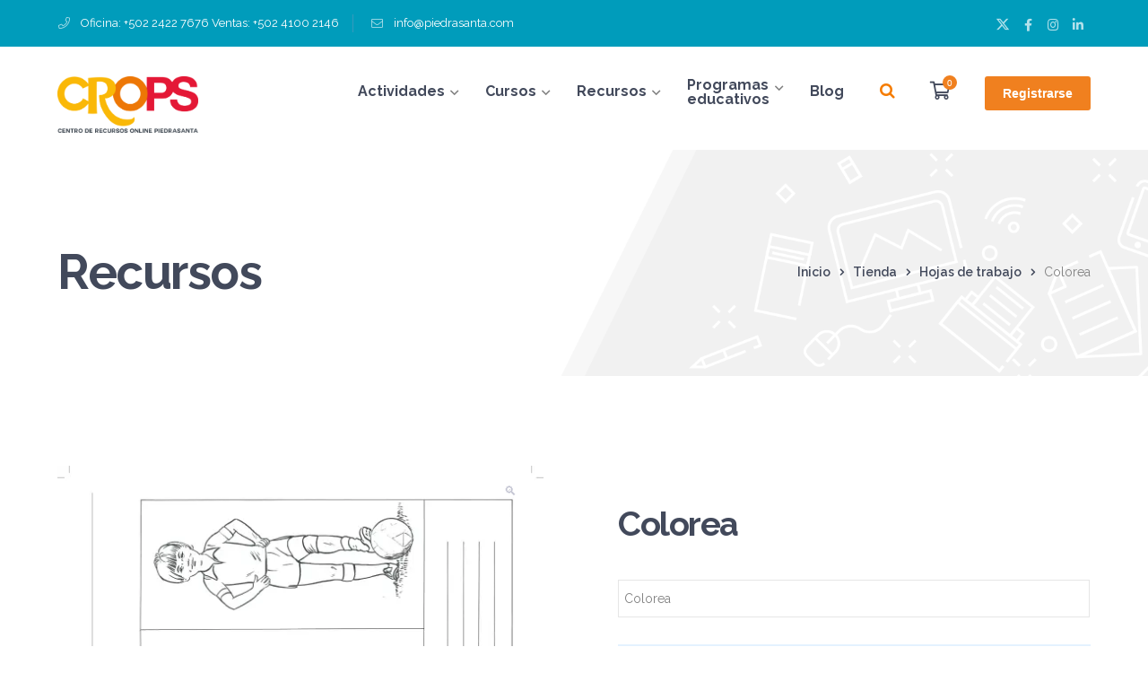

--- FILE ---
content_type: text/html; charset=UTF-8
request_url: https://crops.piedrasanta.com/product/colorea-12
body_size: 52778
content:
<!DOCTYPE html>
<html lang="es" class="no-js">
<head>
	<meta charset="UTF-8">
	<meta name="viewport" content="width=device-width">
	<link rel="profile" href="https://gmpg.org/xfn/11">
	
	<meta name='robots' content='index, follow, max-image-preview:large, max-snippet:-1, max-video-preview:-1' />
	<style>img:is([sizes="auto" i], [sizes^="auto," i]) { contain-intrinsic-size: 3000px 1500px }</style>
	
	<!-- This site is optimized with the Yoast SEO plugin v26.4 - https://yoast.com/wordpress/plugins/seo/ -->
	<title>Colorea - CROPS</title>
	<link rel="canonical" href="https://crops.piedrasanta.com/product/colorea-12" />
	<meta property="og:locale" content="es_ES" />
	<meta property="og:type" content="article" />
	<meta property="og:title" content="Colorea - CROPS" />
	<meta property="og:description" content="Colorea" />
	<meta property="og:url" content="https://crops.piedrasanta.com/product/colorea-12" />
	<meta property="og:site_name" content="CROPS" />
	<meta property="article:modified_time" content="2023-12-14T14:21:04+00:00" />
	<meta property="og:image" content="https://cropspiedrasanta.b-cdn.net/wp-content/uploads/2023/12/PK1-001-Colorea.jpg" />
	<meta property="og:image:width" content="2050" />
	<meta property="og:image:height" content="1375" />
	<meta property="og:image:type" content="image/jpeg" />
	<meta name="twitter:card" content="summary_large_image" />
	<script type="application/ld+json" class="yoast-schema-graph">{"@context":"https://schema.org","@graph":[{"@type":"WebPage","@id":"https://crops.piedrasanta.com/product/colorea-12","url":"https://crops.piedrasanta.com/product/colorea-12","name":"Colorea - CROPS","isPartOf":{"@id":"https://crops.piedrasanta.com/#website"},"primaryImageOfPage":{"@id":"https://crops.piedrasanta.com/product/colorea-12#primaryimage"},"image":{"@id":"https://crops.piedrasanta.com/product/colorea-12#primaryimage"},"thumbnailUrl":"https://cropspiedrasanta.b-cdn.net/wp-content/uploads/2023/12/PK1-001-Colorea.jpg","datePublished":"2023-12-13T22:52:10+00:00","dateModified":"2023-12-14T14:21:04+00:00","breadcrumb":{"@id":"https://crops.piedrasanta.com/product/colorea-12#breadcrumb"},"inLanguage":"es","potentialAction":[{"@type":"ReadAction","target":["https://crops.piedrasanta.com/product/colorea-12"]}]},{"@type":"ImageObject","inLanguage":"es","@id":"https://crops.piedrasanta.com/product/colorea-12#primaryimage","url":"https://cropspiedrasanta.b-cdn.net/wp-content/uploads/2023/12/PK1-001-Colorea.jpg","contentUrl":"https://cropspiedrasanta.b-cdn.net/wp-content/uploads/2023/12/PK1-001-Colorea.jpg","width":2050,"height":1375},{"@type":"BreadcrumbList","@id":"https://crops.piedrasanta.com/product/colorea-12#breadcrumb","itemListElement":[{"@type":"ListItem","position":1,"name":"Portada","item":"https://crops.piedrasanta.com/"},{"@type":"ListItem","position":2,"name":"Productos","item":"https://crops.piedrasanta.com/shop"},{"@type":"ListItem","position":3,"name":"Colorea"}]},{"@type":"WebSite","@id":"https://crops.piedrasanta.com/#website","url":"https://crops.piedrasanta.com/","name":"CROPS","description":"Centro de Recursos Online Piedrasanta, plataforma educativa","publisher":{"@id":"https://crops.piedrasanta.com/#organization"},"potentialAction":[{"@type":"SearchAction","target":{"@type":"EntryPoint","urlTemplate":"https://crops.piedrasanta.com/?s={search_term_string}"},"query-input":{"@type":"PropertyValueSpecification","valueRequired":true,"valueName":"search_term_string"}}],"inLanguage":"es"},{"@type":"Organization","@id":"https://crops.piedrasanta.com/#organization","name":"CROPS","url":"https://crops.piedrasanta.com/","logo":{"@type":"ImageObject","inLanguage":"es","@id":"https://crops.piedrasanta.com/#/schema/logo/image/","url":"","contentUrl":"","caption":"CROPS"},"image":{"@id":"https://crops.piedrasanta.com/#/schema/logo/image/"}}]}</script>
	<!-- / Yoast SEO plugin. -->


<link rel='dns-prefetch' href='//maps.googleapis.com' />
<link rel='dns-prefetch' href='//cdnjs.cloudflare.com' />
<link rel='dns-prefetch' href='//fonts.googleapis.com' />
<link rel="alternate" type="application/rss+xml" title="CROPS &raquo; Feed" href="https://crops.piedrasanta.com/feed" />
<link rel="alternate" type="application/rss+xml" title="CROPS &raquo; Feed de los comentarios" href="https://crops.piedrasanta.com/comments/feed" />
<link rel="alternate" type="application/rss+xml" title="CROPS &raquo; Comentario Colorea del feed" href="https://crops.piedrasanta.com/product/colorea-12/feed" />
<script type="text/javascript">
/* <![CDATA[ */
window._wpemojiSettings = {"baseUrl":"https:\/\/s.w.org\/images\/core\/emoji\/16.0.1\/72x72\/","ext":".png","svgUrl":"https:\/\/s.w.org\/images\/core\/emoji\/16.0.1\/svg\/","svgExt":".svg","source":{"concatemoji":"https:\/\/cropspiedrasanta.b-cdn.net\/wp-includes\/js\/wp-emoji-release.min.js?ver=6.8.3"}};
/*! This file is auto-generated */
!function(s,n){var o,i,e;function c(e){try{var t={supportTests:e,timestamp:(new Date).valueOf()};sessionStorage.setItem(o,JSON.stringify(t))}catch(e){}}function p(e,t,n){e.clearRect(0,0,e.canvas.width,e.canvas.height),e.fillText(t,0,0);var t=new Uint32Array(e.getImageData(0,0,e.canvas.width,e.canvas.height).data),a=(e.clearRect(0,0,e.canvas.width,e.canvas.height),e.fillText(n,0,0),new Uint32Array(e.getImageData(0,0,e.canvas.width,e.canvas.height).data));return t.every(function(e,t){return e===a[t]})}function u(e,t){e.clearRect(0,0,e.canvas.width,e.canvas.height),e.fillText(t,0,0);for(var n=e.getImageData(16,16,1,1),a=0;a<n.data.length;a++)if(0!==n.data[a])return!1;return!0}function f(e,t,n,a){switch(t){case"flag":return n(e,"\ud83c\udff3\ufe0f\u200d\u26a7\ufe0f","\ud83c\udff3\ufe0f\u200b\u26a7\ufe0f")?!1:!n(e,"\ud83c\udde8\ud83c\uddf6","\ud83c\udde8\u200b\ud83c\uddf6")&&!n(e,"\ud83c\udff4\udb40\udc67\udb40\udc62\udb40\udc65\udb40\udc6e\udb40\udc67\udb40\udc7f","\ud83c\udff4\u200b\udb40\udc67\u200b\udb40\udc62\u200b\udb40\udc65\u200b\udb40\udc6e\u200b\udb40\udc67\u200b\udb40\udc7f");case"emoji":return!a(e,"\ud83e\udedf")}return!1}function g(e,t,n,a){var r="undefined"!=typeof WorkerGlobalScope&&self instanceof WorkerGlobalScope?new OffscreenCanvas(300,150):s.createElement("canvas"),o=r.getContext("2d",{willReadFrequently:!0}),i=(o.textBaseline="top",o.font="600 32px Arial",{});return e.forEach(function(e){i[e]=t(o,e,n,a)}),i}function t(e){var t=s.createElement("script");t.src=e,t.defer=!0,s.head.appendChild(t)}"undefined"!=typeof Promise&&(o="wpEmojiSettingsSupports",i=["flag","emoji"],n.supports={everything:!0,everythingExceptFlag:!0},e=new Promise(function(e){s.addEventListener("DOMContentLoaded",e,{once:!0})}),new Promise(function(t){var n=function(){try{var e=JSON.parse(sessionStorage.getItem(o));if("object"==typeof e&&"number"==typeof e.timestamp&&(new Date).valueOf()<e.timestamp+604800&&"object"==typeof e.supportTests)return e.supportTests}catch(e){}return null}();if(!n){if("undefined"!=typeof Worker&&"undefined"!=typeof OffscreenCanvas&&"undefined"!=typeof URL&&URL.createObjectURL&&"undefined"!=typeof Blob)try{var e="postMessage("+g.toString()+"("+[JSON.stringify(i),f.toString(),p.toString(),u.toString()].join(",")+"));",a=new Blob([e],{type:"text/javascript"}),r=new Worker(URL.createObjectURL(a),{name:"wpTestEmojiSupports"});return void(r.onmessage=function(e){c(n=e.data),r.terminate(),t(n)})}catch(e){}c(n=g(i,f,p,u))}t(n)}).then(function(e){for(var t in e)n.supports[t]=e[t],n.supports.everything=n.supports.everything&&n.supports[t],"flag"!==t&&(n.supports.everythingExceptFlag=n.supports.everythingExceptFlag&&n.supports[t]);n.supports.everythingExceptFlag=n.supports.everythingExceptFlag&&!n.supports.flag,n.DOMReady=!1,n.readyCallback=function(){n.DOMReady=!0}}).then(function(){return e}).then(function(){var e;n.supports.everything||(n.readyCallback(),(e=n.source||{}).concatemoji?t(e.concatemoji):e.wpemoji&&e.twemoji&&(t(e.twemoji),t(e.wpemoji)))}))}((window,document),window._wpemojiSettings);
/* ]]> */
</script>
<link rel='stylesheet' id='berocket_aapf_widget-style-css' href='https://cropspiedrasanta.b-cdn.net/wp-content/plugins/woocommerce-ajax-filters/assets/frontend/css/fullmain.min.css?ver=1.6.9.4' type='text/css' media='all' />
<link rel='stylesheet' id='extraicon-css' href='https://cropspiedrasanta.b-cdn.net/wp-content/plugins/wprt-addons/assets/edukul-icons.css?ver=6.8.3' type='text/css' media='all' />
<link rel='stylesheet' id='js_composer_front-css' href='https://cropspiedrasanta.b-cdn.net/wp-content/plugins/js_composer/assets/css/js_composer.min.css?ver=6.10.0' type='text/css' media='all' />
<style id='cf-frontend-style-inline-css' type='text/css'>
@font-face {
	font-family: 'Relaway';
	font-weight: 500;
	font-display: auto;
	font-fallback: Relaway;
	src: url('https://crops.piedrasanta.com/wp-content/uploads/2023/05/Raleway-Regular.ttf') format('truetype');
}
</style>
<style id='wp-emoji-styles-inline-css' type='text/css'>

	img.wp-smiley, img.emoji {
		display: inline !important;
		border: none !important;
		box-shadow: none !important;
		height: 1em !important;
		width: 1em !important;
		margin: 0 0.07em !important;
		vertical-align: -0.1em !important;
		background: none !important;
		padding: 0 !important;
	}
</style>
<link rel='stylesheet' id='wp-block-library-css' href='https://cropspiedrasanta.b-cdn.net/wp-includes/css/dist/block-library/style.min.css?ver=6.8.3' type='text/css' media='all' />
<style id='classic-theme-styles-inline-css' type='text/css'>
/*! This file is auto-generated */
.wp-block-button__link{color:#fff;background-color:#32373c;border-radius:9999px;box-shadow:none;text-decoration:none;padding:calc(.667em + 2px) calc(1.333em + 2px);font-size:1.125em}.wp-block-file__button{background:#32373c;color:#fff;text-decoration:none}
</style>
<link rel='stylesheet' id='dashicons-css' href='https://cropspiedrasanta.b-cdn.net/wp-includes/css/dashicons.min.css?ver=6.8.3' type='text/css' media='all' />
<style id='dashicons-inline-css' type='text/css'>
[data-font="Dashicons"]:before {font-family: 'Dashicons' !important;content: attr(data-icon) !important;speak: none !important;font-weight: normal !important;font-variant: normal !important;text-transform: none !important;line-height: 1 !important;font-style: normal !important;-webkit-font-smoothing: antialiased !important;-moz-osx-font-smoothing: grayscale !important;}
</style>
<link rel='stylesheet' id='wisdm-learndash-reports-front-end-style-date-filters-css' href='https://cropspiedrasanta.b-cdn.net/wp-content/plugins/learndash-propanel/includes/reports-base/includes/blocks/builds/index-date-filters.css?ver=a1d6734463bc290af9c8' type='text/css' media='all' />
<link rel='stylesheet' id='wisdm-learndash-reports-front-end-style-total-revenue-earned-css' href='https://cropspiedrasanta.b-cdn.net/wp-content/plugins/learndash-propanel/includes/reports-base/includes/blocks/builds/index-total-revenue-earned.css?ver=8397fe92f9dee183ce04' type='text/css' media='all' />
<link rel='stylesheet' id='wisdm-learndash-reports-front-end-style-total-courses-css' href='https://cropspiedrasanta.b-cdn.net/wp-content/plugins/learndash-propanel/includes/reports-base/includes/blocks/builds/index-total-courses.css?ver=e4e26ee3462ee14e7377' type='text/css' media='all' />
<link rel='stylesheet' id='wisdm-learndash-reports-front-end-style-total-learners-css' href='https://cropspiedrasanta.b-cdn.net/wp-content/plugins/learndash-propanel/includes/reports-base/includes/blocks/builds/index-total-learners.css?ver=5bf34df0d74146263d86' type='text/css' media='all' />
<link rel='stylesheet' id='wisdm-learndash-reports-front-end-style-pending-assignments-css' href='https://cropspiedrasanta.b-cdn.net/wp-content/plugins/learndash-propanel/includes/reports-base/includes/blocks/builds/index-pending-assignments.css?ver=15bbf6221232e374adde' type='text/css' media='all' />
<link rel='stylesheet' id='wisdm-learndash-reports-front-end-style-revenue-from-courses-css' href='https://cropspiedrasanta.b-cdn.net/wp-content/plugins/learndash-propanel/includes/reports-base/includes/blocks/builds/index-revenue-from-courses.css?ver=e77bfe5c4127a5bb3d55' type='text/css' media='all' />
<link rel='stylesheet' id='wisdm-learndash-reports-front-end-style-daily-enrollments-css' href='https://cropspiedrasanta.b-cdn.net/wp-content/plugins/learndash-propanel/includes/reports-base/includes/blocks/builds/index-daily-enrollments.css?ver=86ae8798f47db4732253' type='text/css' media='all' />
<link rel='stylesheet' id='wisdm-learndash-reports-front-end-style-report-filters-css' href='https://cropspiedrasanta.b-cdn.net/wp-content/plugins/learndash-propanel/includes/reports-base/includes/blocks/builds/index-report-filters.css?ver=3a09927cdf13d70c2f3d' type='text/css' media='all' />
<link rel='stylesheet' id='wisdm-learndash-reports-front-end-style-time-spent-on-a-course-css' href='https://cropspiedrasanta.b-cdn.net/wp-content/plugins/learndash-propanel/includes/reports-base/includes/blocks/builds/index-time-spent-on-a-course.css?ver=06336727a1b0c9d5d72f' type='text/css' media='all' />
<link rel='stylesheet' id='wisdm-learndash-reports-front-end-style-quiz-completion-time-per-course-css' href='https://cropspiedrasanta.b-cdn.net/wp-content/plugins/learndash-propanel/includes/reports-base/includes/blocks/builds/index-quiz-completion-time-per-course.css?ver=c7e9a5576f1c3f9a273b' type='text/css' media='all' />
<link rel='stylesheet' id='wisdm-learndash-reports-front-end-style-quiz-completion-rate-per-course-css' href='https://cropspiedrasanta.b-cdn.net/wp-content/plugins/learndash-propanel/includes/reports-base/includes/blocks/builds/index-quiz-completion-rate-per-course.css?ver=9ecef3decd6cd1f9f1ea' type='text/css' media='all' />
<link rel='stylesheet' id='wisdm-learndash-reports-front-end-style-learner-pass-fail-rate-per-course-css' href='https://cropspiedrasanta.b-cdn.net/wp-content/plugins/learndash-propanel/includes/reports-base/includes/blocks/builds/index-learner-pass-fail-rate-per-course.css?ver=49b5452c6bf04e8cf3a5' type='text/css' media='all' />
<link rel='stylesheet' id='wisdm-learndash-reports-front-end-style-course-list-css' href='https://cropspiedrasanta.b-cdn.net/wp-content/plugins/learndash-propanel/includes/reports-base/includes/blocks/builds/index-course-list.css?ver=26f110ac58c3e3c59544' type='text/css' media='all' />
<link rel='stylesheet' id='wisdm-learndash-reports-front-end-style-course-completion-rate-css' href='https://cropspiedrasanta.b-cdn.net/wp-content/plugins/learndash-propanel/includes/reports-base/includes/blocks/builds/index-course-completion-rate.css?ver=7d64864786cfdde26e01' type='text/css' media='all' />
<link rel='stylesheet' id='wisdm-learndash-reports-front-end-style-course-progress-rate-css' href='https://cropspiedrasanta.b-cdn.net/wp-content/plugins/learndash-propanel/includes/reports-base/includes/blocks/builds/index-course-progress-rate.css?ver=067e6eb84dd9dc98e8bc' type='text/css' media='all' />
<link rel='stylesheet' id='wisdm-learndash-reports-front-end-style-average-quiz-attempts-css' href='https://cropspiedrasanta.b-cdn.net/wp-content/plugins/learndash-propanel/includes/reports-base/includes/blocks/builds/index-average-quiz-attempts.css?ver=0045647c810a1e657a62' type='text/css' media='all' />
<link rel='stylesheet' id='wisdm-learndash-reports-front-end-style-quiz-reports-css' href='https://cropspiedrasanta.b-cdn.net/wp-content/plugins/learndash-propanel/includes/reports-base/includes/blocks/builds/index-quiz-reports.css?ver=7123469122c160660636' type='text/css' media='all' />
<link rel='stylesheet' id='wisdm-learndash-reports-front-end-style-inactive-users-css' href='https://cropspiedrasanta.b-cdn.net/wp-content/plugins/learndash-propanel/includes/reports-base/includes/blocks/builds/index-inactive-users.css?ver=63e467310c0ab61a9a04' type='text/css' media='all' />
<link rel='stylesheet' id='wisdm-learndash-reports-front-end-style-learner-activity-log-css' href='https://cropspiedrasanta.b-cdn.net/wp-content/plugins/learndash-propanel/includes/reports-base/includes/blocks/builds/index-learner-activity-log.css?ver=c1840714ffa12d9f38c0' type='text/css' media='all' />
<link rel='stylesheet' id='wisdm-learndash-reports-front-end-style-student-profile-css' href='https://cropspiedrasanta.b-cdn.net/wp-content/plugins/learndash-propanel/includes/reports-base/includes/blocks/builds/index-student-profile.css?ver=65f5e92904e96f265cb1' type='text/css' media='all' />
<link rel='stylesheet' id='wisdm-learndash-reports-front-end-style-student-table-css' href='https://cropspiedrasanta.b-cdn.net/wp-content/plugins/learndash-propanel/includes/reports-base/includes/blocks/builds/index-student-table.css?ver=6f2ff7304895f1a3303e' type='text/css' media='all' />
<style id='global-styles-inline-css' type='text/css'>
:root{--wp--preset--aspect-ratio--square: 1;--wp--preset--aspect-ratio--4-3: 4/3;--wp--preset--aspect-ratio--3-4: 3/4;--wp--preset--aspect-ratio--3-2: 3/2;--wp--preset--aspect-ratio--2-3: 2/3;--wp--preset--aspect-ratio--16-9: 16/9;--wp--preset--aspect-ratio--9-16: 9/16;--wp--preset--color--black: #000000;--wp--preset--color--cyan-bluish-gray: #abb8c3;--wp--preset--color--white: #ffffff;--wp--preset--color--pale-pink: #f78da7;--wp--preset--color--vivid-red: #cf2e2e;--wp--preset--color--luminous-vivid-orange: #ff6900;--wp--preset--color--luminous-vivid-amber: #fcb900;--wp--preset--color--light-green-cyan: #7bdcb5;--wp--preset--color--vivid-green-cyan: #00d084;--wp--preset--color--pale-cyan-blue: #8ed1fc;--wp--preset--color--vivid-cyan-blue: #0693e3;--wp--preset--color--vivid-purple: #9b51e0;--wp--preset--gradient--vivid-cyan-blue-to-vivid-purple: linear-gradient(135deg,rgba(6,147,227,1) 0%,rgb(155,81,224) 100%);--wp--preset--gradient--light-green-cyan-to-vivid-green-cyan: linear-gradient(135deg,rgb(122,220,180) 0%,rgb(0,208,130) 100%);--wp--preset--gradient--luminous-vivid-amber-to-luminous-vivid-orange: linear-gradient(135deg,rgba(252,185,0,1) 0%,rgba(255,105,0,1) 100%);--wp--preset--gradient--luminous-vivid-orange-to-vivid-red: linear-gradient(135deg,rgba(255,105,0,1) 0%,rgb(207,46,46) 100%);--wp--preset--gradient--very-light-gray-to-cyan-bluish-gray: linear-gradient(135deg,rgb(238,238,238) 0%,rgb(169,184,195) 100%);--wp--preset--gradient--cool-to-warm-spectrum: linear-gradient(135deg,rgb(74,234,220) 0%,rgb(151,120,209) 20%,rgb(207,42,186) 40%,rgb(238,44,130) 60%,rgb(251,105,98) 80%,rgb(254,248,76) 100%);--wp--preset--gradient--blush-light-purple: linear-gradient(135deg,rgb(255,206,236) 0%,rgb(152,150,240) 100%);--wp--preset--gradient--blush-bordeaux: linear-gradient(135deg,rgb(254,205,165) 0%,rgb(254,45,45) 50%,rgb(107,0,62) 100%);--wp--preset--gradient--luminous-dusk: linear-gradient(135deg,rgb(255,203,112) 0%,rgb(199,81,192) 50%,rgb(65,88,208) 100%);--wp--preset--gradient--pale-ocean: linear-gradient(135deg,rgb(255,245,203) 0%,rgb(182,227,212) 50%,rgb(51,167,181) 100%);--wp--preset--gradient--electric-grass: linear-gradient(135deg,rgb(202,248,128) 0%,rgb(113,206,126) 100%);--wp--preset--gradient--midnight: linear-gradient(135deg,rgb(2,3,129) 0%,rgb(40,116,252) 100%);--wp--preset--font-size--small: 13px;--wp--preset--font-size--medium: 20px;--wp--preset--font-size--large: 36px;--wp--preset--font-size--x-large: 42px;--wp--preset--spacing--20: 0.44rem;--wp--preset--spacing--30: 0.67rem;--wp--preset--spacing--40: 1rem;--wp--preset--spacing--50: 1.5rem;--wp--preset--spacing--60: 2.25rem;--wp--preset--spacing--70: 3.38rem;--wp--preset--spacing--80: 5.06rem;--wp--preset--shadow--natural: 6px 6px 9px rgba(0, 0, 0, 0.2);--wp--preset--shadow--deep: 12px 12px 50px rgba(0, 0, 0, 0.4);--wp--preset--shadow--sharp: 6px 6px 0px rgba(0, 0, 0, 0.2);--wp--preset--shadow--outlined: 6px 6px 0px -3px rgba(255, 255, 255, 1), 6px 6px rgba(0, 0, 0, 1);--wp--preset--shadow--crisp: 6px 6px 0px rgba(0, 0, 0, 1);}:where(.is-layout-flex){gap: 0.5em;}:where(.is-layout-grid){gap: 0.5em;}body .is-layout-flex{display: flex;}.is-layout-flex{flex-wrap: wrap;align-items: center;}.is-layout-flex > :is(*, div){margin: 0;}body .is-layout-grid{display: grid;}.is-layout-grid > :is(*, div){margin: 0;}:where(.wp-block-columns.is-layout-flex){gap: 2em;}:where(.wp-block-columns.is-layout-grid){gap: 2em;}:where(.wp-block-post-template.is-layout-flex){gap: 1.25em;}:where(.wp-block-post-template.is-layout-grid){gap: 1.25em;}.has-black-color{color: var(--wp--preset--color--black) !important;}.has-cyan-bluish-gray-color{color: var(--wp--preset--color--cyan-bluish-gray) !important;}.has-white-color{color: var(--wp--preset--color--white) !important;}.has-pale-pink-color{color: var(--wp--preset--color--pale-pink) !important;}.has-vivid-red-color{color: var(--wp--preset--color--vivid-red) !important;}.has-luminous-vivid-orange-color{color: var(--wp--preset--color--luminous-vivid-orange) !important;}.has-luminous-vivid-amber-color{color: var(--wp--preset--color--luminous-vivid-amber) !important;}.has-light-green-cyan-color{color: var(--wp--preset--color--light-green-cyan) !important;}.has-vivid-green-cyan-color{color: var(--wp--preset--color--vivid-green-cyan) !important;}.has-pale-cyan-blue-color{color: var(--wp--preset--color--pale-cyan-blue) !important;}.has-vivid-cyan-blue-color{color: var(--wp--preset--color--vivid-cyan-blue) !important;}.has-vivid-purple-color{color: var(--wp--preset--color--vivid-purple) !important;}.has-black-background-color{background-color: var(--wp--preset--color--black) !important;}.has-cyan-bluish-gray-background-color{background-color: var(--wp--preset--color--cyan-bluish-gray) !important;}.has-white-background-color{background-color: var(--wp--preset--color--white) !important;}.has-pale-pink-background-color{background-color: var(--wp--preset--color--pale-pink) !important;}.has-vivid-red-background-color{background-color: var(--wp--preset--color--vivid-red) !important;}.has-luminous-vivid-orange-background-color{background-color: var(--wp--preset--color--luminous-vivid-orange) !important;}.has-luminous-vivid-amber-background-color{background-color: var(--wp--preset--color--luminous-vivid-amber) !important;}.has-light-green-cyan-background-color{background-color: var(--wp--preset--color--light-green-cyan) !important;}.has-vivid-green-cyan-background-color{background-color: var(--wp--preset--color--vivid-green-cyan) !important;}.has-pale-cyan-blue-background-color{background-color: var(--wp--preset--color--pale-cyan-blue) !important;}.has-vivid-cyan-blue-background-color{background-color: var(--wp--preset--color--vivid-cyan-blue) !important;}.has-vivid-purple-background-color{background-color: var(--wp--preset--color--vivid-purple) !important;}.has-black-border-color{border-color: var(--wp--preset--color--black) !important;}.has-cyan-bluish-gray-border-color{border-color: var(--wp--preset--color--cyan-bluish-gray) !important;}.has-white-border-color{border-color: var(--wp--preset--color--white) !important;}.has-pale-pink-border-color{border-color: var(--wp--preset--color--pale-pink) !important;}.has-vivid-red-border-color{border-color: var(--wp--preset--color--vivid-red) !important;}.has-luminous-vivid-orange-border-color{border-color: var(--wp--preset--color--luminous-vivid-orange) !important;}.has-luminous-vivid-amber-border-color{border-color: var(--wp--preset--color--luminous-vivid-amber) !important;}.has-light-green-cyan-border-color{border-color: var(--wp--preset--color--light-green-cyan) !important;}.has-vivid-green-cyan-border-color{border-color: var(--wp--preset--color--vivid-green-cyan) !important;}.has-pale-cyan-blue-border-color{border-color: var(--wp--preset--color--pale-cyan-blue) !important;}.has-vivid-cyan-blue-border-color{border-color: var(--wp--preset--color--vivid-cyan-blue) !important;}.has-vivid-purple-border-color{border-color: var(--wp--preset--color--vivid-purple) !important;}.has-vivid-cyan-blue-to-vivid-purple-gradient-background{background: var(--wp--preset--gradient--vivid-cyan-blue-to-vivid-purple) !important;}.has-light-green-cyan-to-vivid-green-cyan-gradient-background{background: var(--wp--preset--gradient--light-green-cyan-to-vivid-green-cyan) !important;}.has-luminous-vivid-amber-to-luminous-vivid-orange-gradient-background{background: var(--wp--preset--gradient--luminous-vivid-amber-to-luminous-vivid-orange) !important;}.has-luminous-vivid-orange-to-vivid-red-gradient-background{background: var(--wp--preset--gradient--luminous-vivid-orange-to-vivid-red) !important;}.has-very-light-gray-to-cyan-bluish-gray-gradient-background{background: var(--wp--preset--gradient--very-light-gray-to-cyan-bluish-gray) !important;}.has-cool-to-warm-spectrum-gradient-background{background: var(--wp--preset--gradient--cool-to-warm-spectrum) !important;}.has-blush-light-purple-gradient-background{background: var(--wp--preset--gradient--blush-light-purple) !important;}.has-blush-bordeaux-gradient-background{background: var(--wp--preset--gradient--blush-bordeaux) !important;}.has-luminous-dusk-gradient-background{background: var(--wp--preset--gradient--luminous-dusk) !important;}.has-pale-ocean-gradient-background{background: var(--wp--preset--gradient--pale-ocean) !important;}.has-electric-grass-gradient-background{background: var(--wp--preset--gradient--electric-grass) !important;}.has-midnight-gradient-background{background: var(--wp--preset--gradient--midnight) !important;}.has-small-font-size{font-size: var(--wp--preset--font-size--small) !important;}.has-medium-font-size{font-size: var(--wp--preset--font-size--medium) !important;}.has-large-font-size{font-size: var(--wp--preset--font-size--large) !important;}.has-x-large-font-size{font-size: var(--wp--preset--font-size--x-large) !important;}
:where(.wp-block-post-template.is-layout-flex){gap: 1.25em;}:where(.wp-block-post-template.is-layout-grid){gap: 1.25em;}
:where(.wp-block-columns.is-layout-flex){gap: 2em;}:where(.wp-block-columns.is-layout-grid){gap: 2em;}
:root :where(.wp-block-pullquote){font-size: 1.5em;line-height: 1.6;}
</style>
<link rel='stylesheet' id='wpda_wpdp_public-css' href='https://cropspiedrasanta.b-cdn.net/wp-content/plugins/wp-data-access/public/../assets/css/wpda_public.css?ver=5.5.62' type='text/css' media='all' />
<link rel='stylesheet' id='contact-form-7-css' href='https://cropspiedrasanta.b-cdn.net/wp-content/plugins/contact-form-7/includes/css/styles.css?ver=6.1.3' type='text/css' media='all' />
<link rel='stylesheet' id='somdn-style-css' href='https://cropspiedrasanta.b-cdn.net/wp-content/plugins/download-now-for-woocommerce/assets/css/somdn-style.css?ver=6.8.3' type='text/css' media='all' />
<link rel='stylesheet' id='edr-base-css' href='https://cropspiedrasanta.b-cdn.net/wp-content/plugins/educator/assets/public/css/base.css?ver=2.0.3' type='text/css' media='all' />
<link rel='stylesheet' id='photoswipe-css' href='https://cropspiedrasanta.b-cdn.net/wp-content/plugins/woocommerce/assets/css/photoswipe/photoswipe.min.css?ver=10.3.5' type='text/css' media='all' />
<link rel='stylesheet' id='photoswipe-default-skin-css' href='https://cropspiedrasanta.b-cdn.net/wp-content/plugins/woocommerce/assets/css/photoswipe/default-skin/default-skin.min.css?ver=10.3.5' type='text/css' media='all' />
<style id='woocommerce-inline-inline-css' type='text/css'>
.woocommerce form .form-row .required { visibility: visible; }
</style>
<link rel='stylesheet' id='learndash_quiz_front_css-css' href='//cropspiedrasanta.b-cdn.net/wp-content/plugins/sfwd-lms/themes/legacy/templates/learndash_quiz_front.min.css?ver=4.25.6' type='text/css' media='all' />
<link rel='stylesheet' id='learndash-css' href='//cropspiedrasanta.b-cdn.net/wp-content/plugins/sfwd-lms/src/assets/dist/css/styles.css?ver=4.25.6' type='text/css' media='all' />
<link rel='stylesheet' id='jquery-dropdown-css-css' href='//cropspiedrasanta.b-cdn.net/wp-content/plugins/sfwd-lms/assets/css/jquery.dropdown.min.css?ver=4.25.6' type='text/css' media='all' />
<link rel='stylesheet' id='learndash_lesson_video-css' href='//cropspiedrasanta.b-cdn.net/wp-content/plugins/sfwd-lms/themes/legacy/templates/learndash_lesson_video.min.css?ver=4.25.6' type='text/css' media='all' />
<link rel='stylesheet' id='learndash-admin-bar-css' href='https://cropspiedrasanta.b-cdn.net/wp-content/plugins/sfwd-lms/src/assets/dist/css/admin-bar/styles.css?ver=4.25.6' type='text/css' media='all' />
<link rel='stylesheet' id='fontawesome-css' href='https://cdnjs.cloudflare.com/ajax/libs/font-awesome/6.4.2/css/all.min.css?ver=6.4.2' type='text/css' media='all' />
<link rel='stylesheet' id='learndash-course-grid-skin-grid-css' href='https://cropspiedrasanta.b-cdn.net/wp-content/plugins/sfwd-lms/includes/course-grid/templates/skins/grid/style.css?ver=4.25.6' type='text/css' media='all' />
<link rel='stylesheet' id='learndash-course-grid-pagination-css' href='https://cropspiedrasanta.b-cdn.net/wp-content/plugins/sfwd-lms/includes/course-grid/templates/pagination/style.css?ver=4.25.6' type='text/css' media='all' />
<link rel='stylesheet' id='learndash-course-grid-filter-css' href='https://cropspiedrasanta.b-cdn.net/wp-content/plugins/sfwd-lms/includes/course-grid/templates/filter/style.css?ver=4.25.6' type='text/css' media='all' />
<link rel='stylesheet' id='learndash-course-grid-card-grid-1-css' href='https://cropspiedrasanta.b-cdn.net/wp-content/plugins/sfwd-lms/includes/course-grid/templates/cards/grid-1/style.css?ver=4.25.6' type='text/css' media='all' />
<link rel='stylesheet' id='learndash-groups-plus-font-awesome-css' href='https://cdnjs.cloudflare.com/ajax/libs/font-awesome/5.15.2/css/all.min.css?ver=5.15.2' type='text/css' media='all' />
<link rel='stylesheet' id='learndash-groups-plus-select2-css' href='https://cropspiedrasanta.b-cdn.net/wp-content/plugins/learndash-groups-plus/build/library/select2.min.css?ver=4.0.13' type='text/css' media='all' />
<link rel='stylesheet' id='learndash-groups-plus-frontend-css' href='https://cropspiedrasanta.b-cdn.net/wp-content/plugins/learndash-groups-plus/build/frontend.css?ver=130c03db44cd3323a03a' type='text/css' media='all' />
<link rel='stylesheet' id='brands-styles-css' href='https://cropspiedrasanta.b-cdn.net/wp-content/plugins/woocommerce/assets/css/brands.css?ver=10.3.5' type='text/css' media='all' />
<link rel='stylesheet' id='qre-common-css-css' href='https://cropspiedrasanta.b-cdn.net/wp-content/plugins/learndash-propanel/assets/dist/css/common.css?ver=3.0.3' type='text/css' media='all' />
<link rel='stylesheet' id='wp-components-css' href='https://cropspiedrasanta.b-cdn.net/wp-includes/css/dist/components/style.min.css?ver=6.8.3' type='text/css' media='all' />
<link rel='stylesheet' id='wrld_global_styles-css' href='https://cropspiedrasanta.b-cdn.net/wp-content/plugins/learndash-propanel/includes/reports-base/assets/css/style.css?ver=3.0.3' type='text/css' media='all' />
<link rel='stylesheet' id='edukul-google-font-raleway-css' href='//fonts.googleapis.com/css?family=Raleway%3A100%2C200%2C300%2C400%2C500%2C600%2C700%2C800%2C900100italic%2C200italic%2C300italic%2C400italic%2C500italic%2C600italic%2C700italic%2C800italic%2C900italic&#038;subset=latin&#038;ver=6.8.3' type='text/css' media='all' />
<link rel='stylesheet' id='edukul-theme-style-css' href='https://cropspiedrasanta.b-cdn.net/wp-content/themes/edukul/style.css?ver=1.0.0' type='text/css' media='all' />
<style id='edukul-theme-style-inline-css' type='text/css'>
/*ACCENT COLOR*/.text-accent-color,.sticky-post,#top-bar .top-bar-content .content:before,.top-bar-style-1 #top-bar .top-bar-socials .icons a:hover,#site-logo .site-logo-text:hover,#main-nav .sub-menu li a:hover,.search-style-fullscreen .search-submit:hover:after,.header-style-1 #main-nav > ul > li > a:hover,.header-style-1 #main-nav > ul > li.current-menu-item > a,.header-style-1 #main-nav > ul > li.current-menu-parent > a,.header-style-1 #main-nav > ul > li.current-menu-parent > a > span:after,.header-style-1 #site-header .nav-top-cart-wrapper .nav-cart-trigger:hover,.header-style-1 #site-header .header-search-trigger:hover,.header-style-2 #site-header .nav-top-cart-wrapper .nav-cart-trigger:hover,.header-style-2 #site-header .header-search-trigger:hover,.header-style-3 #site-header .nav-top-cart-wrapper .nav-cart-trigger:hover,.header-style-3 #site-header .header-search-trigger:hover,.header-style-4 #site-header .nav-top-cart-wrapper .nav-cart-trigger:hover,.header-style-4 #site-header .header-search-trigger:hover,#featured-title #breadcrumbs a:hover,.hentry .post-categories,.hentry .page-links span,.hentry .page-links a span,.hentry .post-title a:hover,.hentry .post-meta a:hover,.hentry .post-meta .item .inner:before,.hentry .post-tags a:hover,.hentry .post-author .author-socials .socials a ,#sidebar .widget.widget_recent_posts h3 a:hover,#footer-widgets .widget.widget_recent_posts h3 a:hover,.related-news .related-post .slick-next:hover:before,.related-news .related-post .slick-prev:hover:before,.widget.widget_archive ul li a:hover,.widget.widget_categories ul li a:hover,.widget.widget_meta ul li a:hover,.widget.widget_nav_menu ul li a:hover,.widget.widget_pages ul li a:hover,.widget.widget_recent_entries ul li a:hover,.widget.widget_recent_comments ul li a:hover,.widget.widget_rss ul li a:hover,#footer-widgets .widget.widget_archive ul li a:hover,#footer-widgets .widget.widget_categories ul li a:hover,#footer-widgets .widget.widget_meta ul li a:hover,#footer-widgets .widget.widget_nav_menu ul li a:hover,#footer-widgets .widget.widget_pages ul li a:hover,#footer-widgets .widget.widget_recent_entries ul li a:hover,#footer-widgets .widget.widget_recent_comments ul li a:hover,#footer-widgets .widget.widget_rss ul li a:hover,#sidebar .widget.widget_calendar caption,#footer-widgets .widget.widget_calendar caption,.widget.widget_nav_menu .menu > li.current-menu-item > a,.widget.widget_nav_menu .menu > li.current-menu-item,#sidebar .widget.widget_calendar tbody #today,#sidebar .widget.widget_calendar tbody #today a,#sidebar .widget_information ul li.accent-icon i,#footer-widgets .widget_information ul li.accent-icon i,#sidebar .widget.widget_twitter .authorstamp:before,#footer-widgets .widget.widget_twitter .authorstamp:before,.widget.widget_search .search-form .search-submit:before,#sidebar .widget.widget_socials .socials a:hover,#footer-widgets .widget.widget_socials .socials a:hover,#sidebar .widget.widget_recent_posts h3 a:hover,#footer-widgets .widget.widget_recent_posts h3 a:hover,.no-results-content .search-form .search-submit:before,.edukul-accordions .accordion-item .accordion-heading:hover,.edukul-accordions .accordion-item.style-1.active .accordion-heading > .inner:before,.edukul-accordions .accordion-item.style-2 .accordion-heading > .inner:before,.edukul-links.link-style-1.accent,.edukul-links.link-style-2.accent,.edukul-links.link-style-2.accent > span:before,.edukul-links.link-style-3.accent,.edukul-links.link-style-4.accent,.edukul-links.link-style-4.accent > .text:after,.edukul-links.link-style-5.accent,.edukul-button.outline.outline-accent,.edukul-button.outline.outline-accent .icon,.edukul-counter .icon.accent,.edukul-counter .prefix.accent,.edukul-counter .suffix.accent,.edukul-counter .number.accent,.edukul-divider.has-icon .icon-wrap > span.accent,.edukul-single-heading .heading.accent,.edukul-headings .heading.accent,.edukul-icon.accent > .icon,.edukul-image-box.style-1 .item .title a:hover,.edukul-news .news-item .text-wrap .title a:hover,.edukul-news .post-meta .item:before,#gallery-filter .cbp-filter-item:hover,#gallery-filter .cbp-filter-item.cbp-filter-item-active,.edukul-progress .perc.accent,.member-item .socials li a:hover,.member-item .name a:hover,.edukul-testimonials .position,.edukul-testimonials-group .item .stars,.edukul-list .icon.accent,.edukul-price-table .price-name .heading.accent,.edukul-price-table .price-name .sub-heading.accent,.edukul-price-table .price-figure .currency.accent,.edukul-price-table .price-figure .figure.accent,.edr-course .edr-course__title a:hover,.edr-course .edr_course__meta .category > a,.edr-course .edr_course__info > span:before,.single-course .edr-category .cat a:hover,#course-program .edr-lessons li a:hover,#course-program .edr-lessons li a:active,.course-lesson-sidebar .forward a:hover,.course-lesson-sidebar .edr-lessons li a:hover,.post-navigation .nav-links a .navi:hover,.event-box .meta > span:before,.edukul-events-grid .event-box.style-1 .arrow:after,.edukul-events-grid .event-box.style-4 .title a:hover,.cf7-style-2 .name-wrap:before,.cf7-style-2 .email-wrap:before,.cf7-style-2 .message-wrap:before,.owl-theme .owl-nav [class*="owl-"]:after,.rating-print-wrapper .review-stars + .review-stars,.woocommerce-page .woocommerce-MyAccount-content .woocommerce-info .button,.products li .product-info .button,.products li .product-info .added_to_cart,.products li .product-cat:hover,.products li h2:hover,.woo-single-post-class .woocommerce-grouped-product-list-item__label a:hover,.woo-single-post-class .summary .product_meta > span a,.woocommerce .shop_table.cart .product-name a:hover,.woocommerce-page .shop_table.cart .product-name a:hover,.woocommerce-MyAccount-navigation ul li li a:hover,.product_list_widget .product-title:hover,.widget_recent_reviews .product_list_widget a:hover,.widget_product_categories ul li a:hover,.widget.widget_product_search .woocommerce-product-search .search-submit:hover:before,.widget_shopping_cart_content ul li a:hover,a{color:#f0801f;}blockquote:before,button, input[type="button"], input[type="reset"], input[type="submit"],bg-accent,.tparrows.custom:hover,.nav-top-cart-wrapper .shopping-cart-items-count,.slick-dots li:after,.post-media .slick-dots li.slick-active:after,.hentry .post-link a,.hentry .post-tags a:after,.widget_mc4wp_form_widget .mc4wp-form .submit-wrap button,#sidebar .widget.widget_recent_posts .recent-news .thumb.icon,#footer-widgets .widget.widget_recent_posts .recent-news .thumb.icon,#sidebar .widget.widget_tag_cloud .tagcloud a:hover,#footer-widgets .widget.widget_tag_cloud .tagcloud a:hover,.widget_product_tag_cloud .tagcloud a:hover,#scroll-top:hover:before,.edukul-accordions .accordion-item.style-2.active .accordion-heading,.edukul-links.link-style-3.accent .line,.edukul-links.link-style-4 .line,.edukul-links.link-style-4.accent .line,.edukul-links.link-style-1.accent > span:after,.edukul-button.accent,.edukul-button.outline.outline-accent:hover,.edukul-content-box > .inner.accent,.edukul-content-box > .inner.dark-accent,.edukul-content-box > .inner.light-accent,.edukul-tabs.style-2 .tab-title .item-title.active,.edukul-tabs.style-3 .tab-title .item-title.active,.edukul-single-heading .line.accent,.edukul-headings .sep.accent,.edukul-headings .heading > span,.edukul-icon.accent-bg > .icon,.edukul-images-carousel.has-borders:after,.edukul-images-carousel.has-borders:before,.edukul-images-carousel.has-arrows.arrow-bottom .owl-nav,#gallery-filter .cbp-filter-item > span:after,.gallery-box .text-wrap .icon a:hover,.edukul-progress .progress-animate.accent,.edukul-video-icon.accent a,.edukul-membership.button-accent .edukul-button,.edr-course .edr-course__category a:hover,#review_form .comment-form input#submit,.cf7-style-1 .name-wrap:before,.cf7-style-1 .email-wrap:before,.cf7-style-1 .courses-wrap:before,.owl-theme .owl-dots .owl-dot span,.woocommerce-page .woo-single-post-class .summary .stock.in-stock,.woocommerce-page .wc-proceed-to-checkout .button,.woocommerce-page .return-to-shop a,.woocommerce-page #payment #place_order,.widget_price_filter .price_slider_amount .button:hover{background-color:#f0801f;}textarea:focus,input[type="text"]:focus,input[type="password"]:focus,input[type="datetime"]:focus,input[type="datetime-local"]:focus,input[type="date"]:focus,input[type="month"]:focus,input[type="time"]:focus,input[type="week"]:focus,input[type="number"]:focus,input[type="email"]:focus,input[type="url"]:focus,input[type="search"]:focus,input[type="tel"]:focus,input[type="color"]:focus{border-color:#f0801f;}.underline-solid:after, .underline-dotted:after, .underline-dashed:after{border-bottom-color:#f0801f;}#footer-widgets .widget.widget_search .search-form .search-field[type="search"]:focus{border-color:#f0801f;}#footer-widgets .widget_mc4wp_form_widget .mc4wp-form .email-wrap input:focus{border-color:#f0801f;}#sidebar .widget.widget_tag_cloud .tagcloud a:hover{border-color:#f0801f;}#footer-widgets .widget.widget_tag_cloud .tagcloud a:hover{border-color:#f0801f;}.widget_product_tag_cloud .tagcloud a:hover{border-color:#f0801f;}.edukul-links.link-style-5.accent{border-bottom-color:#f0801f;}.edukul-button.outline.outline-accent{border-color:#f0801f;}.edukul-button.outline.outline-accent:hover{border-color:#f0801f;}.divider-icon-before.accent{border-color:#f0801f;}.divider-icon-after.accent{border-color:#f0801f;}.edukul-divider.has-icon .divider-double.accent{border-color:#f0801f;}.edukul-tabs.style-2 .tab-title .item-title.active > span{border-top-color:#f0801f;}.edukul-video-icon.white a:after{border-left-color:#f0801f;}.edukul-video-icon.accent .circle{border-color:#f0801f;}.edukul-events-grid .event-box.style-1 .arrow{border-color:#f0801f;}.cf7-style-1 .right-wrap img{border-color:#f0801f;}.owl-theme .owl-nav [class*="owl-"]{border-color:#f0801f;}.widget_price_filter .ui-slider .ui-slider-handle{border-color:#f0801f;}.edukul-progress .progress-animate.accent.gradient{background: rgba(240,128,31,1);background: -moz-linear-gradient(left, rgba(240,128,31,1) 0%, rgba(240,128,31,0.3) 100%);background: -webkit-linear-gradient( left, rgba(240,128,31,1) 0%, rgba(240,128,31,0.3) 100% );background: linear-gradient(to right, rgba(240,128,31,1) 0%, rgba(240,128,31,0.3) 100%) !important;}/*TYPOGRAPHY*/body{font-family:"Raleway";}h1,h2,h3,h4,h5,h6{font-family:"Raleway";font-weight:700;}#top-bar{font-family:"Raleway";}#main-nav > ul > li > a{font-family:"Raleway";font-weight:700;}#main-nav .sub-menu li a{font-family:"Raleway";font-weight:700;}#main-nav-mobi ul > li > a{font-family:"Raleway";font-weight:700;}.edukul-button, button, input[type="button"], input[type="reset"], input[type="submit"], .products li .product-info .button, .products li .product-info .added_to_cart, .woocommerce-page .wc-proceed-to-checkout .button, .woocommerce-page #payment #place_order{font-family:"Raleway";font-weight:700;}/*CUSTOMIZER STYLING*/.top-bar-style-1 #top-bar:after{opacity:1;}.top-bar-style-2 #top-bar:after{background-color:#009cbb;opacity:1;}.header-style-1 #site-header:after{opacity:1;}.header-style-2 #site-header:after{opacity:1;}.header-style-3 #site-header:after{opacity:1;}.header-style-4 #site-header:after{opacity:0.0001;}.header-style-4 #main-nav > ul > li > a:hover{color:#f0801f;}#footer{background-color:#353d46;}#bottom{background:#353d46;}
</style>
<link rel='stylesheet' id='edukul-visual-composer-css' href='https://cropspiedrasanta.b-cdn.net/wp-content/themes/edukul/assets/css/visual-composer.css?ver=1.0.0' type='text/css' media='all' />
<link rel='stylesheet' id='animate-css' href='https://cropspiedrasanta.b-cdn.net/wp-content/themes/edukul/assets/css/animate.css?ver=3.5.2' type='text/css' media='all' />
<link rel='stylesheet' id='animsition-css' href='https://cropspiedrasanta.b-cdn.net/wp-content/themes/edukul/assets/css/animsition.css?ver=4.0.1' type='text/css' media='all' />
<link rel='stylesheet' id='slick-css' href='https://cropspiedrasanta.b-cdn.net/wp-content/themes/edukul/assets/css/slick.css?ver=1.6.0' type='text/css' media='all' />
<link rel='stylesheet' id='coreicon-css' href='https://cropspiedrasanta.b-cdn.net/wp-content/themes/edukul/assets/css/core-icon.css?ver=1.0' type='text/css' media='all' />
<link rel='stylesheet' id='learndash-front-css' href='//cropspiedrasanta.b-cdn.net/wp-content/plugins/sfwd-lms/themes/ld30/assets/css/learndash.min.css?ver=4.25.6' type='text/css' media='all' />
<style id='learndash-front-inline-css' type='text/css'>
		.learndash-wrapper .ld-item-list .ld-item-list-item.ld-is-next,
		.learndash-wrapper .wpProQuiz_content .wpProQuiz_questionListItem label:focus-within {
			border-color: #64b0c8;
		}

		/*
		.learndash-wrapper a:not(.ld-button):not(#quiz_continue_link):not(.ld-focus-menu-link):not(.btn-blue):not(#quiz_continue_link):not(.ld-js-register-account):not(#ld-focus-mode-course-heading):not(#btn-join):not(.ld-item-name):not(.ld-table-list-item-preview):not(.ld-lesson-item-preview-heading),
		 */

		.learndash-wrapper .ld-breadcrumbs a,
		.learndash-wrapper .ld-lesson-item.ld-is-current-lesson .ld-lesson-item-preview-heading,
		.learndash-wrapper .ld-lesson-item.ld-is-current-lesson .ld-lesson-title,
		.learndash-wrapper .ld-primary-color-hover:hover,
		.learndash-wrapper .ld-primary-color,
		.learndash-wrapper .ld-primary-color-hover:hover,
		.learndash-wrapper .ld-primary-color,
		.learndash-wrapper .ld-tabs .ld-tabs-navigation .ld-tab.ld-active,
		.learndash-wrapper .ld-button.ld-button-transparent,
		.learndash-wrapper .ld-button.ld-button-reverse,
		.learndash-wrapper .ld-icon-certificate,
		.learndash-wrapper .ld-login-modal .ld-login-modal-login .ld-modal-heading,
		#wpProQuiz_user_content a,
		.learndash-wrapper .ld-item-list .ld-item-list-item a.ld-item-name:hover,
		.learndash-wrapper .ld-focus-comments__heading-actions .ld-expand-button,
		.learndash-wrapper .ld-focus-comments__heading a,
		.learndash-wrapper .ld-focus-comments .comment-respond a,
		.learndash-wrapper .ld-focus-comment .ld-comment-reply a.comment-reply-link:hover,
		.learndash-wrapper .ld-expand-button.ld-button-alternate {
			color: #64b0c8 !important;
		}

		.learndash-wrapper .ld-focus-comment.bypostauthor>.ld-comment-wrapper,
		.learndash-wrapper .ld-focus-comment.role-group_leader>.ld-comment-wrapper,
		.learndash-wrapper .ld-focus-comment.role-administrator>.ld-comment-wrapper {
			background-color:rgba(100, 176, 200, 0.03) !important;
		}


		.learndash-wrapper .ld-primary-background,
		.learndash-wrapper .ld-tabs .ld-tabs-navigation .ld-tab.ld-active:after {
			background: #64b0c8 !important;
		}



		.learndash-wrapper .ld-course-navigation .ld-lesson-item.ld-is-current-lesson .ld-status-incomplete,
		.learndash-wrapper .ld-focus-comment.bypostauthor:not(.ptype-sfwd-assignment) >.ld-comment-wrapper>.ld-comment-avatar img,
		.learndash-wrapper .ld-focus-comment.role-group_leader>.ld-comment-wrapper>.ld-comment-avatar img,
		.learndash-wrapper .ld-focus-comment.role-administrator>.ld-comment-wrapper>.ld-comment-avatar img {
			border-color: #64b0c8 !important;
		}



		.learndash-wrapper .ld-loading::before {
			border-top:3px solid #64b0c8 !important;
		}

		.learndash-wrapper .ld-button:hover:not([disabled]):not(.ld-button-transparent):not(.ld--ignore-inline-css),
		#learndash-tooltips .ld-tooltip:after,
		#learndash-tooltips .ld-tooltip,
		.ld-tooltip:not(.ld-tooltip--modern) [role="tooltip"],
		.learndash-wrapper .ld-primary-background,
		.learndash-wrapper .btn-join:not(.ld--ignore-inline-css),
		.learndash-wrapper #btn-join:not(.ld--ignore-inline-css),
		.learndash-wrapper .ld-button:not([disabled]):not(.ld-button-reverse):not(.ld-button-transparent):not(.ld--ignore-inline-css),
		.learndash-wrapper .ld-expand-button:not([disabled]),
		.learndash-wrapper .wpProQuiz_content .wpProQuiz_button:not([disabled]):not(.wpProQuiz_button_reShowQuestion):not(.wpProQuiz_button_restartQuiz),
		.learndash-wrapper .wpProQuiz_content .wpProQuiz_button2:not([disabled]),
		.learndash-wrapper .ld-focus .ld-focus-sidebar .ld-course-navigation-heading,
		.learndash-wrapper .ld-focus-comments .form-submit #submit,
		.learndash-wrapper .ld-login-modal input[type='submit']:not([disabled]),
		.learndash-wrapper .ld-login-modal .ld-login-modal-register:not([disabled]),
		.learndash-wrapper .wpProQuiz_content .wpProQuiz_certificate a.btn-blue:not([disabled]),
		.learndash-wrapper .ld-focus .ld-focus-header .ld-user-menu .ld-user-menu-items a:not([disabled]),
		#wpProQuiz_user_content table.wp-list-table thead th,
		#wpProQuiz_overlay_close:not([disabled]),
		.learndash-wrapper .ld-expand-button.ld-button-alternate:not([disabled]) .ld-icon {
			background-color: #64b0c8 !important;
			color: #000000;
		}

		.learndash-wrapper .ld-focus .ld-focus-sidebar .ld-focus-sidebar-trigger:not([disabled]):not(:hover):not(:focus) .ld-icon {
			background-color: #64b0c8;
		}

		.learndash-wrapper .ld-focus .ld-focus-sidebar .ld-focus-sidebar-trigger:hover .ld-icon,
		.learndash-wrapper .ld-focus .ld-focus-sidebar .ld-focus-sidebar-trigger:focus .ld-icon {
			border-color: #64b0c8;
			color: #64b0c8;
		}

		.learndash-wrapper .ld-button:focus:not(.ld-button-transparent):not(.ld--ignore-inline-css),
		.learndash-wrapper .btn-join:focus:not(.ld--ignore-inline-css),
		.learndash-wrapper #btn-join:focus:not(.ld--ignore-inline-css),
		.learndash-wrapper .ld-expand-button:focus,
		.learndash-wrapper .wpProQuiz_content .wpProQuiz_button:not(.wpProQuiz_button_reShowQuestion):focus:not(.wpProQuiz_button_restartQuiz),
		.learndash-wrapper .wpProQuiz_content .wpProQuiz_button2:focus,
		.learndash-wrapper .ld-focus-comments .form-submit #submit,
		.learndash-wrapper .ld-login-modal input[type='submit']:focus,
		.learndash-wrapper .ld-login-modal .ld-login-modal-register:focus,
		.learndash-wrapper .wpProQuiz_content .wpProQuiz_certificate a.btn-blue:focus {
			opacity: 0.75; /* Replicates the hover/focus states pre-4.21.3. */
			outline-color: #64b0c8;
		}

		.learndash-wrapper .ld-button:hover:not(.ld-button-transparent):not(.ld--ignore-inline-css),
		.learndash-wrapper .btn-join:hover:not(.ld--ignore-inline-css),
		.learndash-wrapper #btn-join:hover:not(.ld--ignore-inline-css),
		.learndash-wrapper .ld-expand-button:hover,
		.learndash-wrapper .wpProQuiz_content .wpProQuiz_button:not(.wpProQuiz_button_reShowQuestion):hover:not(.wpProQuiz_button_restartQuiz),
		.learndash-wrapper .wpProQuiz_content .wpProQuiz_button2:hover,
		.learndash-wrapper .ld-focus-comments .form-submit #submit,
		.learndash-wrapper .ld-login-modal input[type='submit']:hover,
		.learndash-wrapper .ld-login-modal .ld-login-modal-register:hover,
		.learndash-wrapper .wpProQuiz_content .wpProQuiz_certificate a.btn-blue:hover {
			background-color: #64b0c8; /* Replicates the hover/focus states pre-4.21.3. */
			opacity: 0.85; /* Replicates the hover/focus states pre-4.21.3. */
		}

		.learndash-wrapper .ld-item-list .ld-item-search .ld-closer:focus {
			border-color: #64b0c8;
		}

		.learndash-wrapper .ld-focus .ld-focus-header .ld-user-menu .ld-user-menu-items:before {
			border-bottom-color: #64b0c8 !important;
		}

		.learndash-wrapper .ld-button.ld-button-transparent:hover {
			background: transparent !important;
		}

		.learndash-wrapper .ld-button.ld-button-transparent:focus {
			outline-color: #64b0c8;
		}

		.learndash-wrapper .ld-focus .ld-focus-header .sfwd-mark-complete .learndash_mark_complete_button:not(.ld--ignore-inline-css),
		.learndash-wrapper .ld-focus .ld-focus-header #sfwd-mark-complete #learndash_mark_complete_button,
		.learndash-wrapper .ld-button.ld-button-transparent,
		.learndash-wrapper .ld-button.ld-button-alternate,
		.learndash-wrapper .ld-expand-button.ld-button-alternate {
			background-color:transparent !important;
		}

		.learndash-wrapper .ld-focus-header .ld-user-menu .ld-user-menu-items a,
		.learndash-wrapper .ld-button.ld-button-reverse:hover,
		.learndash-wrapper .ld-alert-success .ld-alert-icon.ld-icon-certificate,
		.learndash-wrapper .ld-alert-warning .ld-button,
		.learndash-wrapper .ld-primary-background.ld-status {
			color:white !important;
		}

		.learndash-wrapper .ld-status.ld-status-unlocked {
			background-color: rgba(100,176,200,0.2) !important;
			color: #64b0c8 !important;
		}

		.learndash-wrapper .wpProQuiz_content .wpProQuiz_addToplist {
			background-color: rgba(100,176,200,0.1) !important;
			border: 1px solid #64b0c8 !important;
		}

		.learndash-wrapper .wpProQuiz_content .wpProQuiz_toplistTable th {
			background: #64b0c8 !important;
		}

		.learndash-wrapper .wpProQuiz_content .wpProQuiz_toplistTrOdd {
			background-color: rgba(100,176,200,0.1) !important;
		}


		.learndash-wrapper .wpProQuiz_content .wpProQuiz_time_limit .wpProQuiz_progress {
			background-color: #64b0c8 !important;
		}
		
		.learndash-wrapper #quiz_continue_link,
		.learndash-wrapper .ld-secondary-background,
		.learndash-wrapper .learndash_mark_complete_button:not(.ld--ignore-inline-css),
		.learndash-wrapper #learndash_mark_complete_button,
		.learndash-wrapper .ld-status-complete,
		.learndash-wrapper .ld-alert-success .ld-button,
		.learndash-wrapper .ld-alert-success .ld-alert-icon {
			background-color: #199ec6 !important;
		}

		.learndash-wrapper #quiz_continue_link:focus,
		.learndash-wrapper .learndash_mark_complete_button:focus:not(.ld--ignore-inline-css),
		.learndash-wrapper #learndash_mark_complete_button:focus,
		.learndash-wrapper .ld-alert-success .ld-button:focus {
			outline-color: #199ec6;
		}

		.learndash-wrapper .wpProQuiz_content a#quiz_continue_link {
			background-color: #199ec6 !important;
		}

		.learndash-wrapper .wpProQuiz_content a#quiz_continue_link:focus {
			outline-color: #199ec6;
		}

		.learndash-wrapper .course_progress .sending_progress_bar {
			background: #199ec6 !important;
		}

		.learndash-wrapper .wpProQuiz_content .wpProQuiz_button_reShowQuestion:hover, .learndash-wrapper .wpProQuiz_content .wpProQuiz_button_restartQuiz:hover {
			background-color: #199ec6 !important;
			opacity: 0.75;
		}

		.learndash-wrapper .wpProQuiz_content .wpProQuiz_button_reShowQuestion:focus,
		.learndash-wrapper .wpProQuiz_content .wpProQuiz_button_restartQuiz:focus {
			outline-color: #199ec6;
		}

		.learndash-wrapper .ld-secondary-color-hover:hover,
		.learndash-wrapper .ld-secondary-color,
		.learndash-wrapper .ld-focus .ld-focus-header .sfwd-mark-complete .learndash_mark_complete_button:not(.ld--ignore-inline-css),
		.learndash-wrapper .ld-focus .ld-focus-header #sfwd-mark-complete #learndash_mark_complete_button,
		.learndash-wrapper .ld-focus .ld-focus-header .sfwd-mark-complete:after {
			color: #199ec6 !important;
		}

		.learndash-wrapper .ld-secondary-in-progress-icon {
			border-left-color: #199ec6 !important;
			border-top-color: #199ec6 !important;
		}

		.learndash-wrapper .ld-alert-success {
			border-color: #199ec6;
			background-color: transparent !important;
			color: #199ec6;
		}

		
		.learndash-wrapper .ld-alert-warning {
			background-color:transparent;
		}

		.learndash-wrapper .ld-status-waiting,
		.learndash-wrapper .ld-alert-warning .ld-alert-icon {
			background-color: #ef7f2d !important;
		}

		.learndash-wrapper .ld-tertiary-color-hover:hover,
		.learndash-wrapper .ld-tertiary-color,
		.learndash-wrapper .ld-alert-warning {
			color: #ef7f2d !important;
		}

		.learndash-wrapper .ld-tertiary-background {
			background-color: #ef7f2d !important;
		}

		.learndash-wrapper .ld-alert-warning {
			border-color: #ef7f2d !important;
		}

		.learndash-wrapper .ld-tertiary-background,
		.learndash-wrapper .ld-alert-warning .ld-alert-icon {
			color:white !important;
		}

		.learndash-wrapper .wpProQuiz_content .wpProQuiz_reviewQuestion li.wpProQuiz_reviewQuestionReview,
		.learndash-wrapper .wpProQuiz_content .wpProQuiz_box li.wpProQuiz_reviewQuestionReview {
			background-color: #ef7f2d !important;
		}

		
</style>
<link rel='stylesheet' id='edukul-owlcarousel-css' href='https://cropspiedrasanta.b-cdn.net/wp-content/plugins/wprt-addons/assets/owl.carousel.css?ver=2.2.1' type='text/css' media='all' />
<link rel='stylesheet' id='edukul-cubeportfolio-css' href='https://cropspiedrasanta.b-cdn.net/wp-content/plugins/wprt-addons/assets/cubeportfolio.min.css?ver=3.4.0' type='text/css' media='all' />
<link rel='stylesheet' id='edukul-magnificpopup-css' href='https://cropspiedrasanta.b-cdn.net/wp-content/plugins/wprt-addons/assets/magnific.popup.css?ver=1.0.0' type='text/css' media='all' />
<link rel='stylesheet' id='edukul-vegas-css' href='https://cropspiedrasanta.b-cdn.net/wp-content/plugins/wprt-addons/assets/vegas.css?ver=2.3.1' type='text/css' media='all' />
<link rel='stylesheet' id='edukul-ytplayer-css' href='https://cropspiedrasanta.b-cdn.net/wp-content/plugins/wprt-addons/assets/ytplayer.css?ver=3.0.2' type='text/css' media='all' />
<!--n2css--><!--n2js--><script type="text/javascript" src="https://cropspiedrasanta.b-cdn.net/wp-includes/js/jquery/jquery.min.js?ver=3.7.1" id="jquery-core-js"></script>
<script type="text/javascript" src="https://cropspiedrasanta.b-cdn.net/wp-includes/js/jquery/jquery-migrate.min.js?ver=3.4.1" id="jquery-migrate-js"></script>
<script type="text/javascript" src="https://cropspiedrasanta.b-cdn.net/wp-includes/js/underscore.min.js?ver=1.13.7" id="underscore-js"></script>
<script type="text/javascript" src="https://cropspiedrasanta.b-cdn.net/wp-includes/js/backbone.min.js?ver=1.6.0" id="backbone-js"></script>
<script type="text/javascript" id="wp-api-request-js-extra">
/* <![CDATA[ */
var wpApiSettings = {"root":"https:\/\/crops.piedrasanta.com\/wp-json\/","nonce":"571b2250a5","versionString":"wp\/v2\/"};
/* ]]> */
</script>
<script type="text/javascript" src="https://cropspiedrasanta.b-cdn.net/wp-includes/js/api-request.min.js?ver=6.8.3" id="wp-api-request-js"></script>
<script type="text/javascript" src="https://cropspiedrasanta.b-cdn.net/wp-includes/js/wp-api.min.js?ver=6.8.3" id="wp-api-js"></script>
<script type="text/javascript" id="wpda_rest_api-js-extra">
/* <![CDATA[ */
var wpdaApiSettings = {"path":"wpda"};
/* ]]> */
</script>
<script type="text/javascript" src="https://cropspiedrasanta.b-cdn.net/wp-content/plugins/wp-data-access/public/../assets/js/wpda_rest_api.js?ver=5.5.62" id="wpda_rest_api-js"></script>
<script type="text/javascript" src="https://cropspiedrasanta.b-cdn.net/wp-content/plugins/woocommerce/assets/js/jquery-blockui/jquery.blockUI.min.js?ver=2.7.0-wc.10.3.5" id="wc-jquery-blockui-js" data-wp-strategy="defer"></script>
<script type="text/javascript" id="wc-add-to-cart-js-extra">
/* <![CDATA[ */
var wc_add_to_cart_params = {"ajax_url":"\/wp-admin\/admin-ajax.php","wc_ajax_url":"\/?wc-ajax=%%endpoint%%","i18n_view_cart":"Ver carrito","cart_url":"https:\/\/crops.piedrasanta.com\/carrito-de-compras","is_cart":"","cart_redirect_after_add":"yes"};
/* ]]> */
</script>
<script type="text/javascript" src="https://cropspiedrasanta.b-cdn.net/wp-content/plugins/woocommerce/assets/js/frontend/add-to-cart.min.js?ver=10.3.5" id="wc-add-to-cart-js" data-wp-strategy="defer"></script>
<script type="text/javascript" src="https://cropspiedrasanta.b-cdn.net/wp-content/plugins/woocommerce/assets/js/zoom/jquery.zoom.min.js?ver=1.7.21-wc.10.3.5" id="wc-zoom-js" defer="defer" data-wp-strategy="defer"></script>
<script type="text/javascript" src="https://cropspiedrasanta.b-cdn.net/wp-content/plugins/woocommerce/assets/js/flexslider/jquery.flexslider.min.js?ver=2.7.2-wc.10.3.5" id="wc-flexslider-js" defer="defer" data-wp-strategy="defer"></script>
<script type="text/javascript" src="https://cropspiedrasanta.b-cdn.net/wp-content/plugins/woocommerce/assets/js/photoswipe/photoswipe.min.js?ver=4.1.1-wc.10.3.5" id="wc-photoswipe-js" defer="defer" data-wp-strategy="defer"></script>
<script type="text/javascript" src="https://cropspiedrasanta.b-cdn.net/wp-content/plugins/woocommerce/assets/js/photoswipe/photoswipe-ui-default.min.js?ver=4.1.1-wc.10.3.5" id="wc-photoswipe-ui-default-js" defer="defer" data-wp-strategy="defer"></script>
<script type="text/javascript" id="wc-single-product-js-extra">
/* <![CDATA[ */
var wc_single_product_params = {"i18n_required_rating_text":"Por favor elige una puntuaci\u00f3n","i18n_rating_options":["1 de 5 estrellas","2 de 5 estrellas","3 de 5 estrellas","4 de 5 estrellas","5 de 5 estrellas"],"i18n_product_gallery_trigger_text":"Ver galer\u00eda de im\u00e1genes a pantalla completa","review_rating_required":"yes","flexslider":{"rtl":false,"animation":"slide","smoothHeight":true,"directionNav":false,"controlNav":"thumbnails","slideshow":false,"animationSpeed":500,"animationLoop":false,"allowOneSlide":false},"zoom_enabled":"1","zoom_options":[],"photoswipe_enabled":"1","photoswipe_options":{"shareEl":false,"closeOnScroll":false,"history":false,"hideAnimationDuration":0,"showAnimationDuration":0},"flexslider_enabled":"1"};
/* ]]> */
</script>
<script type="text/javascript" src="https://cropspiedrasanta.b-cdn.net/wp-content/plugins/woocommerce/assets/js/frontend/single-product.min.js?ver=10.3.5" id="wc-single-product-js" defer="defer" data-wp-strategy="defer"></script>
<script type="text/javascript" src="https://cropspiedrasanta.b-cdn.net/wp-content/plugins/woocommerce/assets/js/js-cookie/js.cookie.min.js?ver=2.1.4-wc.10.3.5" id="wc-js-cookie-js" defer="defer" data-wp-strategy="defer"></script>
<script type="text/javascript" id="woocommerce-js-extra">
/* <![CDATA[ */
var woocommerce_params = {"ajax_url":"\/wp-admin\/admin-ajax.php","wc_ajax_url":"\/?wc-ajax=%%endpoint%%","i18n_password_show":"Mostrar contrase\u00f1a","i18n_password_hide":"Ocultar contrase\u00f1a"};
/* ]]> */
</script>
<script type="text/javascript" src="https://cropspiedrasanta.b-cdn.net/wp-content/plugins/woocommerce/assets/js/frontend/woocommerce.min.js?ver=10.3.5" id="woocommerce-js" defer="defer" data-wp-strategy="defer"></script>
<script type="text/javascript" src="https://cropspiedrasanta.b-cdn.net/wp-content/plugins/wp-pagalocard-woocommerce/dist/node_modules/cleave.js/dist/cleave.min.js?ver=6.8.3" id="wc_pg_cleave-js"></script>
<script type="text/javascript" src="https://cropspiedrasanta.b-cdn.net/wp-content/plugins/wp-pagalocard-woocommerce/dist/assets/js/app.min.js?ver=6.8.3" id="wc_pg_device-js"></script>
<script type="text/javascript" src="https://cropspiedrasanta.b-cdn.net/wp-content/plugins/js_composer/assets/js/vendors/woocommerce-add-to-cart.js?ver=6.10.0" id="vc_woocommerce-add-to-cart-js-js"></script>
<script type="text/javascript" src="https://cropspiedrasanta.b-cdn.net/wp-content/plugins/learndash-propanel/assets/dist/js/common.js?ver=3.0.3" id="qre-common-js-js"></script>
<script type="text/javascript" src="https://maps.googleapis.com/maps/api/js?ver=v3" id="google-maps-api-js"></script>
<link rel="https://api.w.org/" href="https://crops.piedrasanta.com/wp-json/" /><link rel="alternate" title="JSON" type="application/json" href="https://crops.piedrasanta.com/wp-json/wp/v2/product/59359" /><link rel="EditURI" type="application/rsd+xml" title="RSD" href="https://crops.piedrasanta.com/xmlrpc.php?rsd" />
<meta name="generator" content="WordPress 6.8.3" />
<meta name="generator" content="WooCommerce 10.3.5" />
<link rel='shortlink' href='https://crops.piedrasanta.com/?p=59359' />
<link rel="alternate" title="oEmbed (JSON)" type="application/json+oembed" href="https://crops.piedrasanta.com/wp-json/oembed/1.0/embed?url=https%3A%2F%2Fcrops.piedrasanta.com%2Fproduct%2Fcolorea-12" />
<link rel="alternate" title="oEmbed (XML)" type="text/xml+oembed" href="https://crops.piedrasanta.com/wp-json/oembed/1.0/embed?url=https%3A%2F%2Fcrops.piedrasanta.com%2Fproduct%2Fcolorea-12&#038;format=xml" />

		<!-- GA Google Analytics @ https://m0n.co/ga -->
		<script async src="https://www.googletagmanager.com/gtag/js?id=G-GWDR0Q4N8D"></script>
		<script>
			window.dataLayer = window.dataLayer || [];
			function gtag(){dataLayer.push(arguments);}
			gtag('js', new Date());
			gtag('config', 'G-GWDR0Q4N8D');
		</script>

	<style></style><link rel="shortcut icon" href="https://cropspiedrasanta.b-cdn.net/wp-content/uploads/2023/05/favicon-1.png" type="image/x-icon">	<noscript><style>.woocommerce-product-gallery{ opacity: 1 !important; }</style></noscript>
	<meta name="generator" content="Elementor 3.33.1; features: additional_custom_breakpoints; settings: css_print_method-external, google_font-enabled, font_display-auto">
			<style>
				.e-con.e-parent:nth-of-type(n+4):not(.e-lazyloaded):not(.e-no-lazyload),
				.e-con.e-parent:nth-of-type(n+4):not(.e-lazyloaded):not(.e-no-lazyload) * {
					background-image: none !important;
				}
				@media screen and (max-height: 1024px) {
					.e-con.e-parent:nth-of-type(n+3):not(.e-lazyloaded):not(.e-no-lazyload),
					.e-con.e-parent:nth-of-type(n+3):not(.e-lazyloaded):not(.e-no-lazyload) * {
						background-image: none !important;
					}
				}
				@media screen and (max-height: 640px) {
					.e-con.e-parent:nth-of-type(n+2):not(.e-lazyloaded):not(.e-no-lazyload),
					.e-con.e-parent:nth-of-type(n+2):not(.e-lazyloaded):not(.e-no-lazyload) * {
						background-image: none !important;
					}
				}
			</style>
			<meta name="generator" content="Powered by WPBakery Page Builder - drag and drop page builder for WordPress."/>
			<style type="text/css" id="learndash-groups-plus-override-style">
				.div-table-container .assignment-table .div-table-col.div-approve a.btn-learndash-groups-plus-assignment-grade,
				.div-table-container .assignment-table .div-table-col.div-approve a.btn-learndash-groups-plus-assignment-grade:focus {
					background: #FF0000;
					border-radius: 20px;
					color: #FFFFFF;
				}
				.div-table-container .assignment-table .div-table-col.div-approve a.btn-learndash-groups-plus-assignment-resubmit,
				.div-table-container .assignment-table .div-table-col.div-approve a.btn-learndash-groups-plus-assignment-resubmit:focus {
					background: #FFA500;
					border-radius: 20px;
					color: #FFFFFF;
				}
				.div-table-container .assignment-table .div-table-col.div-approve a.btn-learndash-groups-plus-assignment-approved,
				.div-table-container .assignment-table .div-table-col.div-approve a.btn-learndash-groups-plus-assignment-approved:focus {
					background: #008000;
					border-radius: 20px;
					color: #FFFFFF;
				}
			</style>
				<style type="text/css" id="wp-custom-css">
			
@media only screen and (min-width: 1025px) {
  #menu-item-61701 {
    display: none;
  }
} 

.account-button{
	  display: block !important;
    visibility: visible !important;
}



.woocommerce-page form .form-row-last {
    float: right;
    margin-top: 1px;
    font-size: 15px;
}

.header-button {
    position: relative;
    display: inline-block;
}

.account-dropdown {
    position: relative;
    display: inline-block;
}

.account-button {
    background-color: #f0801f; /* Color inicial del botón */
    color: white;
    padding: 4px 12px; /* Altura reducida */
    font-size: 16px;
    border: none;
    cursor: pointer;
    display: inline-block;
    border-radius: 8px; /* Pequeñas curvas en las esquinas */
}

.account-button:hover,
.account-button:focus,
#account-toggle:checked + .account-button {
    background-color: #009cbb; /* Color para hover, focus y cuando está marcado */
}

#account-toggle {
    display: none;
}

.account-menu {
    display: none;
    position: absolute;
    background-color: transparent; /* Menú desplegable transparente */
    box-shadow: 0px 8px 16px 0px rgba(0,0,0,0.2);
    z-index: 1;
    padding: 0;
    list-style-type: none;
    margin: 0;
    border-radius: 5px; /* Esquinas redondeadas */
}

#account-toggle:checked + .account-button + .account-menu {
    display: block;
}

.account-menu li a {
    color: black;
    padding: 12px 16px;
    text-decoration: none;
    display: block;
}

.account-menu li a:hover {
    background-color: #f1f1f1;
}

#site-header .header-button a {
    display: inline-flex;
    padding: 3px 20px;
    border-radius: 0px;
    font-family: "Montserrat", sans-serif;
    font-size: 14px;
    font-weight: 700;
}

.header-style-1 #site-header .header-button a {
    background-color: #f0801f;
    color: #fff;
    padding: 5px 20px;
    width: 146px;
    text-align: center;
    display: inline-block;
    border-radius: 3px !important;
}


.account-button {
    
    border-radius: 3px;
	 background-color: #f0801f;
    color: white;
    padding: 4px 12px;
    font-size: 16px;
    border: none;
    cursor: pointer;
    display: inline-block;
    position: relative; 
}

.account-button::after {
    content: '⌵'; /* Este es el carácter de flecha hacia abajo más abierta */
    margin-left: 8px; /* Espacio entre el texto del botón y la flecha */
    font-size: 16px; /* Ajusta el tamaño de la flecha si es necesario */
    vertical-align: middle; /* Alinea verticalmente la flecha con el texto */
    color: white; /* Color de la flecha */
}

#site-header .header-button a {
    width: 146px; /*boton iniciar y menu */
	
}

.header-style-4 #site-header .header-button a {
    border-radius: 3px !important;
	 text-align: center;
    display: inline-block;
	
}

.edukul-images-carousel .item-wrap .zoom-popup, .edukul-images-grid .item-wrap .zoom-popup
{
	display:none 
}

/* Estilo del icono del ojo */
.input-icon, 
.input-icon-login_1,
.input-icon-login2{
    position: relative;
}

.woocommerce-password-strength,
.woocommerce-password-hint{
	display: none;
}

.input-icon .fa-eye,
.input-icon .fa-eye-slash,
.input-icon-login_1 .fa-eye,
.input-icon-login_1 .fa-eye-slash,
.input-icon-login2 .fa-eye,
.input-icon-login2 .fa-eye-slash{
    position: absolute;
    top: 50%;
    right: 10px;
    transform: translateY(-50%);
    cursor: pointer;
    color: #999; /* Color del icono (puedes cambiarlo según tus preferencias) */
}

.zoom.popup-image{
	display: none !important;
}

.edukul-links.link-style-5 .text{
	font-weight: bold;
}

.widget_course_categories{
	padding-left: 90px;
}

a{
	color: #C1C2D0;
}

a:hover{
	color:#F0801F;
}

.comments-area{
	display: none;
}
.vc-hoverbox-block-inner span,
.vc-hoverbox-block-inner h2{
	color: white;
}

.footer-grid.gutter-30{
	margin-left: -40px;
	margin-right: -40px;
}

.event-box .thumb {
	height: 350px;
}

.learndash-course-grid .items-wrapper .grid-3 .content .entry-title a{
	font-size: 18px;
}

.ld-course-list-items .ld_course_grid .thumbnail.course{
	height: 100%;
}

.ld-course-list-items .ld_course_grid .thumbnail.course{
	display: grid;
	align-content: space-between;
}

.learndash-pager{
	margin: 10px 0 0 42%;
}

.post-link a:hover{
	background-color: #0097B6 !important;
}

#main-nav-mobi{
	background-color: #353D46;
}

.hentry .post-link a{
	font-family: "Raleway";
}

@media (max-width: 767px) { 
	.span_1_of_3{
		padding: 0 40px 0 40px! important;
	}
	.widget_course_categories{
		padding-left: 0px;
	}
	
	.edukul-progress .perc-wrap{
		margin-top: 50px;
	}
	
	.featured-img {
        background: url(https://cropspiedrasanta.b-cdn.net/wp-content/uploads/2023/05/A.png) no-repeat center top !important;
    }
	
	#featured-title {
		background-position: right !important;
	}
}

.woocommerce-ordering{
	float: right;
}

.woocommerce-checkout{
	padding: 0 150px;	
}

.woocommerce-product-gallery__image{
	cursor: zoom-in;
	height: 375px;
}

.somdn-download-button:hover{
	background: #009eba;
}

.edukul-container {
	width: auto;
}


@media (min-width: 767px) {
	#menu-item-50156{
		margin-top: 35px !important;
	}
	.menu-item-50156 a span{
		display: block;
		line-height: 1;
	}
	.menu-item-50156 .sub-menu{
		top: 65% !important;
	}
}

#site-header {
	height: 115px;
}


.wp-block-file {
	font-size: 15px !important;
}
.wp-block-file__button{
	padding-left: 5px;
	padding-right: 5px;
	background-color: #F0801F;
}

.account-menu {
	box-shadow: none !important;
}

.account-menu a {
    margin-right: 10px !important;
}

.footer-grid .span_1_of_3{
	width: 31.33% !important;
}

.mi-grupo {
    background-color: #f0801f;
    padding: 15px 31px !important;
	position: relative;
    top: -5px !important;
}

.show-password-input{
	display:none;
}

.grecaptcha-badge{
	z-index: 99;
}


/*Coloe de los botones*/

.header-style-4 #site-header .header-button a {
    background-color: #F0801F; /* Color de fondo */
    transition: background-color 0.3s ease-in-out; /* Animación suave */
}

.header-style-4 #site-header .header-button a:hover {
    background-color: #009cbb; /* Color al pasar el mouse */
}

/*Icono de X*/
.fa-x-twitter::before {
    content: "\e61b" !important; /* Código Unicode de FontAwesome para "X" */
    font-family: "Font Awesome 6 Brands" !important;
    font-weight: 400 !important;
}


/*Ajuste del head*/
@media (max-width: 1370px) and (min-width: 990px) {
	#main-nav>ul>li {
		margin: 0 5px;
	}
}
#main-nav .menu > li {
    margin: 0 15px;
}

#site-header .header-button a {
    width: 100%;
}

ul.products.columns-3 {
    display: flex;
    flex-wrap: wrap;
    gap: 20px;
}

ul.products.columns-3 li.product {
    width: 23%; /* ~25% menos espacio por margen */
    margin: 0;
}

@media (max-width: 1024px) {
    ul.products.columns-3 li.product {
        width: 48%;
    }
}

@media (max-width: 600px) {
    ul.products.columns-3 li.product {
        width: 100%;
    }
}


.woocommerce-error {
  visibility: hidden;
  height: 0;
  margin: 0;
  padding: 0;
}

a.ld-profile-edit-link {
  display: inline-block !important;
  background-color: #ff7900 !important;
  color: white !important;
  padding: 10px 20px !important;
  border-radius: 6px !important;
  font-weight: bold !important;
  text-transform: uppercase !important;
  text-decoration: none !important;
  font-family: Arial, sans-serif !important;
  font-size: 14px !important;
  transition: background-color 0.3s ease !important;
}

a.ld-profile-edit-link:hover {
  background-color: #009cbb !important;
}

/*ProPanel*/

.wp-block-wisdm-learndash-reports-time-spent-on-a-course , .wp-block-wisdm-learndash-reports-course-completion-rate, .wp-block-wisdm-learndash-reports-time-spent-on-a-course {
	display: none !important;
}

/* Estilo para TODOS los encabezados de tabla */
.table-course,
.table-category,
.table-completed_users,
.table-in_progress,
.table-not_started,
.table-completion_rate2,
.table-avg_total_time_spent,
.table-avg_time_spent,
.table-avg_score,
.table-quizzes,
.table-quiz_time,
.table-groups,
.table-instructors,
.table-name,
.table-email,
.table-started,
.table-course_progress,
.table-completed,
.table-total_time_spent,
.table-course_completion_time,
.table-quiz_attempts,
.table-pass_rate,
.table-start_date,
.table-end_date,
.table-quiz_count,
.table-pass_count,
.table-fail_count {
  min-width: 120px;
  padding: 8px;
  text-align: center;
  vertical-align: middle;
  white-space: normal !important;
  word-wrap: break-word;
  line-height: 1.2;
  font-size: 14px;
}

/* Tooltip: imagen de ícono */
.cl_tooltip img {
  width: 14px;
  vertical-align: middle;
}

/* Tooltip: estilo de texto emergente */
.cl_tooltiptext {
  max-width: 240px;
  white-space: normal;
  word-wrap: break-word;
  font-size: 13px;
}

/* Responsivo: scroll horizontal para tablas en móviles */
@media screen and (max-width: 768px) {
  .your-table-wrapper {
    overflow-x: auto;
    display: block;
  }

  table {
    min-width: 1000px;
  }
}



/*Tamaño de descripción de cursos*/
/* Estilo para los títulos de sección como "Estado actual", "Precio", "Primeros pasos" */
.ld-course-status-label {
  font-size: 18px !important;
  font-weight: bold;
  margin-bottom: 10px;
  display: block;
  color: #2c3e50; /* puedes ajustarlo al color de tu diseño */
}

/* Aumentar separación entre las secciones */
.ld-course-status-segment {
  padding: 15px 20px;
  text-align: center;
}

/* Opcional: estilo de los valores como "Reservar", "Gratuito", etc. */
.ld-course-status-content {
  font-size: 16px;
  margin-top: 5px;
}

/*Boton de generar diploma*/
.diploma-scroll-btn {
  display: none;
}
.diploma-scroll-btn.show {
  display: block !important;
}

.diploma-scroll-btn {
  margin-bottom: 30px !important;  /* Ajusta este valor para subirlo */
}


/*Color de los cursos*/

#sidebar .widget .widget-title {
	background-color: #089cbc;
}
#sidebar .widget.widget_search {
	background-color: #089cbc;
}


/* Subimos la tipografía en TODO el diálogo */
        .ld-dialog {
            font-size: 16px !important; /* base del modal */
        }
        .ld-dialog .ld-dialog__title {
            font-size: 24px !important;
            font-weight: 700 !important;
            line-height: 1.25 !important;
        }
        .ld-dialog .ld-paypal-checkout__block-title {
            font-size: 16px !important;
            font-weight: 600 !important;
        }
        .ld-dialog .ld-paypal-checkout__billing-field-label {
            font-size: 14px !important;
            font-weight: 500 !important;
        }
        .ld-dialog input,
        .ld-dialog select,
        .ld-dialog .ld-dialog__button {
            font-size: 14px !important;
        }


		</style>
		<noscript><style> .wpb_animate_when_almost_visible { opacity: 1; }</style></noscript></head>

<body class=" mobile-hide-top top-bar-style-2 header-fixed no-sidebar site-layout-full-width header-style-1 cur-menu-1 woocommerce-page header-has-cart wpb-js-composer js-comp-ver-6.10.0 vc_responsive elementor-default elementor-kit-37944">
<div class="mobi-overlay"><span class="close"></span></div>
<div id="wrapper" style="">
		
    <div id="page" class="clearfix animsition">
    	<div id="site-header-wrap">
			<!-- Top Bar -->
		    
<div id="top-bar" style="">
    <div id="top-bar-inner" class="edukul-container">
        <div class="top-bar-inner-wrap">
            
<div class="top-bar-content">
            <span class="phone content">
             Oficina: +502 2422 7676  Ventas: +502 4100 2146        </span>
            <span class="email content">
            info@piedrasanta.com        </span>
    </div><!-- /.top-bar-content -->


<div class="top-bar-socials">
    <div class="inner">
        
    
    <span class="icons">
    <a href="https://twitter.com/e_piedrasanta?lang=es" target="_blank" title="Twitter"><span class="core-icon-twitter" aria-hidden="true"></span><span class="screen-reader-text">Twitter Perfil</span></a><a href="https://www.facebook.com/editorialpiedrasanta/?locale=es_LA" target="_blank" title="Facebook"><span class="core-icon-facebook" aria-hidden="true"></span><span class="screen-reader-text">Facebook Perfil</span></a><a href="https://www.instagram.com/editorialpiedrasanta/?hl=es" target="_blank" title="Instagram"><span class="core-icon-instagram" aria-hidden="true"></span><span class="screen-reader-text">Instagram Perfil</span></a><a href="https://es.linkedin.com/company/editorial-piedra-santa" target="_blank" title="LinkedIn"><span class="core-icon-linkedin" aria-hidden="true"></span><span class="screen-reader-text">LinkedIn Perfil</span></a>    </span>
    </div>
</div><!-- /.top-bar-socials -->
        </div>
    </div>
</div><!-- /#top-bar -->		    
			<!-- Header -->
			<header id="site-header" style="">
	            <div id="site-header-inner" class="edukul-container">
	            	<div class="wrap-inner">
				        
<div id="site-logo">
	<div id="site-logo-inner" style="max-width:157px;">
					<a href="https://crops.piedrasanta.com/" title="CROPS" rel="home" class="main-logo"><img src="https://cropspiedrasanta.b-cdn.net/wp-content/uploads/2025/02/LOGO-CROPS-Piedra-Santa.png" alt="CROPS" /></a>
			</div>
</div><!-- #site-logo --><div class="header-button"><a href="https://crops.piedrasanta.com/my-account">Registrarse</a></div>        <div class="nav-top-cart-wrapper">
            <a class="nav-cart-trigger" href="https://crops.piedrasanta.com/carrito-de-compras">
            	<span class="cart-icon core-icon-shopping-cart2">
                                    <span class="shopping-cart-items-count">0</span>
                                </span>
            </a>

            <div class="nav-shop-cart">
                <div class="widget_shopping_cart_content">
                    

	<p class="woocommerce-mini-cart__empty-message">No hay productos en el carrito.</p>


                </div>
            </div>
        </div><!-- /.nav-top-cart-wrapper -->
	
<ul class="nav-extend">
			<li class="ext menu-logo"><span class="menu-logo-inner" style="max-width:157px;"><a href="https://crops.piedrasanta.com/"><img src="https://cropspiedrasanta.b-cdn.net/wp-content/uploads/2023/05/CROPS-logo.png" alt="CROPS" /></a></span></li>
	
	
		<li class="ext"><a class="cart-info" href="https://crops.piedrasanta.com/carrito-de-compras" title="Ver su carrito de compras">0 elementos <span class="woocommerce-Price-amount amount"><bdi><span class="woocommerce-Price-currencySymbol">Q</span>0.00</bdi></span></a></li>
	</ul>


	<div class="mobile-button"><span></span></div>

	<nav id="main-nav" class="main-nav">
		<ul id="menu-menu-crops" class="menu"><li id="menu-item-49073" class="menu-item menu-item-type-post_type menu-item-object-page menu-item-has-children menu-item-49073"><a href="https://crops.piedrasanta.com/actividades"><span>Actividades</span></a>
<ul class="sub-menu">
	<li id="menu-item-49390" class="menu-item menu-item-type-taxonomy menu-item-object-gallery_category menu-item-49390"><a href="https://crops.piedrasanta.com/archivos/gallery_category/conferencias"><span>Conferencias</span></a></li>
	<li id="menu-item-49389" class="menu-item menu-item-type-taxonomy menu-item-object-gallery_category menu-item-49389"><a href="https://crops.piedrasanta.com/archivos/gallery_category/cuentame-tu-cuento"><span>Cuéntame tu cuento</span></a></li>
	<li id="menu-item-67037" class="menu-item menu-item-type-custom menu-item-object-custom menu-item-67037"><a href="https://crops.piedrasanta.com/cumbre-internacional-de-educacion"><span>Cumbre Internacional de Educación</span></a></li>
</ul>
</li>
<li id="menu-item-50188" class="menu-item menu-item-type-custom menu-item-object-custom menu-item-has-children menu-item-50188"><a href="https://crops.piedrasanta.com/cursos"><span>Cursos</span></a>
<ul class="sub-menu">
	<li id="menu-item-49236" class="menu-item menu-item-type-custom menu-item-object-custom menu-item-49236"><a href="https://crops.piedrasanta.com/cursos/?course_catid=170"><span>Habilidades Blandas</span></a></li>
	<li id="menu-item-60817" class="menu-item menu-item-type-custom menu-item-object-custom menu-item-60817"><a href="https://crops.piedrasanta.com/cursos/?course_catid=171"><span>Tecnología</span></a></li>
	<li id="menu-item-60818" class="menu-item menu-item-type-custom menu-item-object-custom menu-item-60818"><a href="https://crops.piedrasanta.com/cursos/?course_catid=172"><span>Escritura y Redacción</span></a></li>
	<li id="menu-item-49237" class="menu-item menu-item-type-custom menu-item-object-custom menu-item-49237"><a href="https://crops.piedrasanta.com/cursos/?course_catid=55"><span>Didáctica y Pedagogía</span></a></li>
</ul>
</li>
<li id="menu-item-49098" class="menu-item menu-item-type-post_type menu-item-object-page menu-item-has-children menu-item-49098"><a href="https://crops.piedrasanta.com/recursos"><span>Recursos</span></a>
<ul class="sub-menu">
	<li id="menu-item-49598" class="menu-item menu-item-type-custom menu-item-object-custom menu-item-49598"><a href="https://crops.piedrasanta.com/recursos?pa-product_cat=15"><span>Libros</span></a></li>
	<li id="menu-item-49597" class="menu-item menu-item-type-custom menu-item-object-custom menu-item-49597"><a href="https://crops.piedrasanta.com/recursos?pa-product_cat=259"><span>Cursos</span></a></li>
	<li id="menu-item-49599" class="menu-item menu-item-type-custom menu-item-object-custom menu-item-49599"><a href="https://crops.piedrasanta.com/recursos?pa-product_cat=242"><span>Hojas de trabajo</span></a></li>
	<li id="menu-item-49600" class="menu-item menu-item-type-custom menu-item-object-custom menu-item-49600"><a href="https://crops.piedrasanta.com/recursos?pa-product_cat=296"><span>Guías PLEA</span></a></li>
	<li id="menu-item-50084" class="menu-item menu-item-type-custom menu-item-object-custom menu-item-50084"><a href="https://crops.piedrasanta.com/recursos?pa-product_cat=243"><span>Habilidades blandas</span></a></li>
	<li id="menu-item-50085" class="menu-item menu-item-type-custom menu-item-object-custom menu-item-50085"><a href="https://crops.piedrasanta.com/recursos?pa-product_cat=245"><span>Infografías</span></a></li>
	<li id="menu-item-50086" class="menu-item menu-item-type-custom menu-item-object-custom menu-item-50086"><a href="https://crops.piedrasanta.com/recursos?pa-product_cat=251"><span>Láminas</span></a></li>
	<li id="menu-item-49602" class="menu-item menu-item-type-custom menu-item-object-custom menu-item-49602"><a href="https://crops.piedrasanta.com/recursos?pa-product_cat=244"><span>Mapas</span></a></li>
	<li id="menu-item-50087" class="menu-item menu-item-type-custom menu-item-object-custom menu-item-50087"><a href="https://crops.piedrasanta.com/recursos?pa-product_cat=247"><span>Matemática</span></a></li>
	<li id="menu-item-65273" class="menu-item menu-item-type-post_type menu-item-object-page menu-item-65273"><a href="https://crops.piedrasanta.com/biblioteca-web"><span>Biblioteca web</span></a></li>
</ul>
</li>
<li id="menu-item-50156" class="menu-item menu-item-type-custom menu-item-object-custom menu-item-has-children menu-item-50156"><a href="#"><span>Programas <br> educativos</span></a>
<ul class="sub-menu">
	<li id="menu-item-50119" class="menu-item menu-item-type-post_type menu-item-object-page menu-item-50119"><a href="https://crops.piedrasanta.com/plea"><span>PLEA</span></a></li>
	<li id="menu-item-50157" class="menu-item menu-item-type-custom menu-item-object-custom menu-item-50157"><a href="https://crops.piedrasanta.com/activate-2"><span>Actívate</span></a></li>
	<li id="menu-item-50158" class="menu-item menu-item-type-custom menu-item-object-custom menu-item-50158"><a href="https://crops.piedrasanta.com/integrados"><span>Integrados</span></a></li>
	<li id="menu-item-60632" class="menu-item menu-item-type-custom menu-item-object-custom menu-item-60632"><a href="https://crops.piedrasanta.com/escuchar-es-divertido"><span>Escuchar es divertido</span></a></li>
</ul>
</li>
<li id="menu-item-49099" class="menu-item menu-item-type-post_type menu-item-object-page menu-item-49099"><a href="https://crops.piedrasanta.com/blog"><span>Blog</span></a></li>
</ul>	</nav>
			        </div>
	            </div><!-- /#site-header-inner -->
			</header><!-- /#site-header -->
		</div><!-- /#site-header-wrap -->

		
<div id="featured-title" class="clearfix simple" style="background-image: url(https://cropspiedrasanta.b-cdn.net/wp-content/uploads/2023/10/banner-general.png); background-repeat: no-repeat; background-position: center top; background-size: cover;">
    <div class="edukul-container clearfix">
        <div class="inner-wrap">
                                <div class="title-group">
                        <h1 class="main-title">
                            Recursos                        </h1>
                    </div>
                                        <div id="breadcrumbs">
                            <div class="breadcrumbs-inner">
                                <div class="breadcrumb-trail">
                                    <a class="home" href="https://crops.piedrasanta.com/">Inicio</a><a href="https://crops.piedrasanta.com/product/colorea-12">Tienda</a><a href="https://crops.piedrasanta.com/product-category/hojas-de-trabajo-2">Hojas de trabajo</a><span>Colorea</span>                                </div>
                            </div>
                        </div>
                            </div>
    </div>
</div><!-- /#featured-title -->


        <!-- Main Content -->
        <div id="main-content" class="site-main clearfix" style="">
	
					
			
<div id="content-wrap" class="edukul-container">
    <div id="site-content" class="site-content clearfix">
        <div id="inner-content" class="inner-content-wrap">
        	<div class="content-woocommerce">
				<div class="woocommerce-notices-wrapper"></div>
				<div id="product-59359" class="woo-single-post-class post-59359 product type-product status-publish has-post-thumbnail product_cat-grado product_cat-hojas-de-trabajo-2 product_cat-prekinder product_tag-pensamiento-creativo product_tag-pensamiento-practico first instock downloadable shipping-taxable product-type-simple">
					<div class="woocommerce-product-gallery woocommerce-product-gallery--with-images woocommerce-product-gallery--columns-6 images" data-columns="6" style="opacity: 0; transition: opacity .25s ease-in-out;">
	<div class="woocommerce-product-gallery__wrapper">
		<div data-thumb="https://cropspiedrasanta.b-cdn.net/wp-content/uploads/2023/12/PK1-001-Colorea-100x100.jpg" data-thumb-alt="Colorea" data-thumb-srcset="https://cropspiedrasanta.b-cdn.net/wp-content/uploads/2023/12/PK1-001-Colorea-100x100.jpg 100w, https://cropspiedrasanta.b-cdn.net/wp-content/uploads/2023/12/PK1-001-Colorea-150x150.jpg 150w, https://cropspiedrasanta.b-cdn.net/wp-content/uploads/2023/12/PK1-001-Colorea-740x740.jpg 740w, https://cropspiedrasanta.b-cdn.net/wp-content/uploads/2023/12/PK1-001-Colorea-500x500.jpg 500w"  data-thumb-sizes="(max-width: 100px) 100vw, 100px" class="woocommerce-product-gallery__image"><a href="https://cropspiedrasanta.b-cdn.net/wp-content/uploads/2023/12/PK1-001-Colorea.jpg"><img fetchpriority="high" width="550" height="369" src="https://cropspiedrasanta.b-cdn.net/wp-content/uploads/2023/12/PK1-001-Colorea-550x369.jpg" class="wp-post-image" alt="Colorea" data-caption="" data-src="https://cropspiedrasanta.b-cdn.net/wp-content/uploads/2023/12/PK1-001-Colorea.jpg" data-large_image="https://cropspiedrasanta.b-cdn.net/wp-content/uploads/2023/12/PK1-001-Colorea.jpg" data-large_image_width="2050" data-large_image_height="1375" decoding="async" srcset="https://cropspiedrasanta.b-cdn.net/wp-content/uploads/2023/12/PK1-001-Colorea-550x369.jpg 550w, https://cropspiedrasanta.b-cdn.net/wp-content/uploads/2023/12/PK1-001-Colorea-300x201.jpg 300w, https://cropspiedrasanta.b-cdn.net/wp-content/uploads/2023/12/PK1-001-Colorea-1024x687.jpg 1024w, https://cropspiedrasanta.b-cdn.net/wp-content/uploads/2023/12/PK1-001-Colorea-768x515.jpg 768w, https://cropspiedrasanta.b-cdn.net/wp-content/uploads/2023/12/PK1-001-Colorea-1536x1030.jpg 1536w, https://cropspiedrasanta.b-cdn.net/wp-content/uploads/2023/12/PK1-001-Colorea-2048x1374.jpg 2048w" sizes="(max-width: 550px) 100vw, 550px" /></a></div>	</div>
</div>

					<div class="summary entry-summary">
						<h1 class="product_title entry-title">Colorea</h1><p class="price"></p>
<div class="woocommerce-product-details__short-description">
	<table width="266">
<tbody>
<tr>
<td width="266"> Colorea </td>
</tr>
</tbody>
</table>
</div>
<span style="display:none;">somdn_product_page</span>
  <div class="woocommerce-info somdn-download-error"><p><a href="https://crops.piedrasanta.com/my-account">Inicia sesión</a></p>
</div>

  <div class="product_meta">

	
	
	<span class="posted_in">Categorías: <a href="https://crops.piedrasanta.com/product-category/hojas-de-trabajo-2/grado" rel="tag">Grado</a>, <a href="https://crops.piedrasanta.com/product-category/hojas-de-trabajo-2" rel="tag">Hojas de trabajo</a>, <a href="https://crops.piedrasanta.com/product-category/hojas-de-trabajo-2/grado/prekinder" rel="tag">Prekínder</a></span>
	<span class="tagged_as">Etiquetas: <a href="https://crops.piedrasanta.com/product-tag/pensamiento-creativo" rel="tag">pensamiento creativo</a>, <a href="https://crops.piedrasanta.com/product-tag/pensamiento-practico" rel="tag">pensamiento práctico</a></span>
	
</div>
					</div><!-- .summary -->

					
	<div class="woocommerce-tabs wc-tabs-wrapper">
		<ul class="tabs wc-tabs" role="tablist">
							<li role="presentation" class="description_tab" id="tab-title-description">
					<a href="#tab-description" role="tab" aria-controls="tab-description">
						Descripción					</a>
				</li>
							<li role="presentation" class="reviews_tab" id="tab-title-reviews">
					<a href="#tab-reviews" role="tab" aria-controls="tab-reviews">
						Valoraciones (0)					</a>
				</li>
					</ul>
					<div class="woocommerce-Tabs-panel woocommerce-Tabs-panel--description panel entry-content wc-tab" id="tab-description" role="tabpanel" aria-labelledby="tab-title-description">
				

<table width="266">
<tbody>
<tr>
<td width="266"> Colorea </td>
</tr>
</tbody>
</table>
			</div>
					<div class="woocommerce-Tabs-panel woocommerce-Tabs-panel--reviews panel entry-content wc-tab" id="tab-reviews" role="tabpanel" aria-labelledby="tab-title-reviews">
				<div id="reviews" class="woocommerce-Reviews">
	<div id="comments">
		
			<p class="woocommerce-noreviews">Todavía no hay comentarios.</p>

			</div>

	
		<p class="woocommerce-verification-required">Sólo se registra en los clientes que han comprado este producto puede dejar un comentario.</p>

	
	<div class="clear"></div>
</div>
			</div>
		
			</div>


	<section class="related products clearfix">

		<h2>Productos relacionados</h2>

		<ul class="products columns-3">

			
				<li class="post-49709 product type-product status-publish has-post-thumbnail product_cat-hojas-de-trabajo-2 product_cat-ciencias-sociales product_cat-grado product_cat-quinto-primaria product_cat-habilidades-blandas product_tag-expresion-escrita product_tag-pensamiento-analitico product_tag-primaria first instock downloadable shipping-taxable product-type-simple">
	<div class="inner">
	<a href="https://crops.piedrasanta.com/product/elegir-un-tema-de-investigacion" class="woocommerce-LoopProduct-link woocommerce-loop-product__link"><div class="product-thumbnail"><img width="550" height="518" src="https://cropspiedrasanta.b-cdn.net/wp-content/uploads/2023/10/Elegir-un-tema-de-investigacion-550x518.jpg" class="attachment-woocommerce_thumbnail size-woocommerce_thumbnail" alt="Elegir un tema de investigación" decoding="async" /></div><div class="product-info"><h2 class="woocommerce-loop-product__title">Elegir un tema de investigación</h2>
        <div class="product-cat">Hojas de trabajo</div>

</a><a href="https://crops.piedrasanta.com/product/elegir-un-tema-de-investigacion" aria-describedby="woocommerce_loop_add_to_cart_link_describedby_49709" data-quantity="1" class="button product_type_simple" data-product_id="49709" data-product_sku="" aria-label="Lee más sobre &ldquo;Elegir un tema de investigación&rdquo;" rel="nofollow" data-success_message="">View</a>	<span id="woocommerce_loop_add_to_cart_link_describedby_49709" class="screen-reader-text">
			</span>
</div>	</div>
</li>

			
				<li class="post-49750 product type-product status-publish has-post-thumbnail product_cat-hojas-de-trabajo-2 product_cat-grado product_cat-cuarto-primaria product_cat-habilidades-blandas product_cat-matematica product_tag-lectura product_tag-lectura-y-escritura-de-cantidades-hasta-centenas-de-millar product_tag-pensamiento-analitico  instock downloadable shipping-taxable product-type-simple">
	<div class="inner">
	<a href="https://crops.piedrasanta.com/product/lectura-y-escritura-de-cantidades-hasta-centenas-de-millar" class="woocommerce-LoopProduct-link woocommerce-loop-product__link"><div class="product-thumbnail"><img width="550" height="518" src="https://cropspiedrasanta.b-cdn.net/wp-content/uploads/2023/10/Lectura-y-escritura-de-cantidades-hasta-centenas-de-millar-550x518.jpg" class="attachment-woocommerce_thumbnail size-woocommerce_thumbnail" alt="Lectura y escritura de cantidades hasta centenas de millar" decoding="async" /></div><div class="product-info"><h2 class="woocommerce-loop-product__title">Lectura y escritura de cantidades hasta centenas de millar</h2>
        <div class="product-cat">Hojas de trabajo</div>

</a><a href="https://crops.piedrasanta.com/product/lectura-y-escritura-de-cantidades-hasta-centenas-de-millar" aria-describedby="woocommerce_loop_add_to_cart_link_describedby_49750" data-quantity="1" class="button product_type_simple" data-product_id="49750" data-product_sku="" aria-label="Lee más sobre &ldquo;Lectura y escritura de cantidades hasta centenas de millar&rdquo;" rel="nofollow" data-success_message="">View</a>	<span id="woocommerce_loop_add_to_cart_link_describedby_49750" class="screen-reader-text">
			</span>
</div>	</div>
</li>

			
				<li class="post-49746 product type-product status-publish has-post-thumbnail product_cat-hojas-de-trabajo-2 product_cat-grado product_cat-tercero-primaria product_cat-habilidades-blandas product_cat-matematica product_tag-asociacion-de-concepto-de-conjunto-vacio-y-unitario product_tag-expresion-escrita product_tag-pensamiento-analitico last instock downloadable shipping-taxable product-type-simple">
	<div class="inner">
	<a href="https://crops.piedrasanta.com/product/conjunto-unitario-y-conjunto-vacio" class="woocommerce-LoopProduct-link woocommerce-loop-product__link"><div class="product-thumbnail"><img width="550" height="518" src="https://cropspiedrasanta.b-cdn.net/wp-content/uploads/2023/10/Conjunto-unitario-y-conjunto-vacio-550x518.jpg" class="attachment-woocommerce_thumbnail size-woocommerce_thumbnail" alt="Conjunto unitario y conjunto vacío" decoding="async" /></div><div class="product-info"><h2 class="woocommerce-loop-product__title">Conjunto unitario y conjunto vacío</h2>
        <div class="product-cat">Hojas de trabajo</div>

</a><a href="https://crops.piedrasanta.com/product/conjunto-unitario-y-conjunto-vacio" aria-describedby="woocommerce_loop_add_to_cart_link_describedby_49746" data-quantity="1" class="button product_type_simple" data-product_id="49746" data-product_sku="" aria-label="Lee más sobre &ldquo;Conjunto unitario y conjunto vacío&rdquo;" rel="nofollow" data-success_message="">View</a>	<span id="woocommerce_loop_add_to_cart_link_describedby_49746" class="screen-reader-text">
			</span>
</div>	</div>
</li>

			
		</ul>

	</section>

				</div><!-- /#product-59359 -->

							</div>
	    </div><!-- /#inner-content -->
	</div><!-- /#site-content -->

    </div><!-- /#content-wrap -->
		
	
	
		</div><!-- /.main-content -->

		
		<footer id="footer" style="">
	<div id="footer-widgets" class="edukul-container">
		<div class="footer-grid  gutter-30">
						<div class="span_1_of_3 col">
				<div id="media_image-3" class="widget widget_media_image"><a href="https://crops.piedrasanta.com/"><img width="170" height="61" src="https://cropspiedrasanta.b-cdn.net/wp-content/uploads/2023/05/CROPS-logo-300x107.png" class="image wp-image-49055  attachment-170x61 size-170x61" alt="" style="max-width: 100%; height: auto;" decoding="async" srcset="https://cropspiedrasanta.b-cdn.net/wp-content/uploads/2023/05/CROPS-logo-300x107.png 300w, https://cropspiedrasanta.b-cdn.net/wp-content/uploads/2023/05/CROPS-logo-1024x366.png 1024w, https://cropspiedrasanta.b-cdn.net/wp-content/uploads/2023/05/CROPS-logo-768x275.png 768w, https://cropspiedrasanta.b-cdn.net/wp-content/uploads/2023/05/CROPS-logo-1536x550.png 1536w, https://cropspiedrasanta.b-cdn.net/wp-content/uploads/2023/05/CROPS-logo-550x197.png 550w, https://cropspiedrasanta.b-cdn.net/wp-content/uploads/2023/05/CROPS-logo.png 1635w" sizes="(max-width: 170px) 100vw, 170px" /></a></div><div id="block-7" class="widget widget_block"><div class="text">
Centro de Recursos Online Piedrasanta, Si buscas una fuente confiable y enriquecedora para aprender de manera divertida y efectiva, has llegado al lugar indicado somos tu mejor opción para aprender, desaprender y desarrollar nuevas habilidades.
</div></div><div id="widget_socials-5" class="widget widget_socials"><div class="socials clearfix" style=""><div class="icon" style=""><a target="_blank" title="twitter" href="https://twitter.com/e_piedrasanta?lang=es" style="margin-bottom:10px"><i class="core-icon-twitter"></i></a></div><div class="icon" style=""><a target="_blank" title="facebook" href="https://www.facebook.com/editorialpiedrasanta/?locale=es_LA" style="margin-bottom:10px"><i class="core-icon-facebook"></i></a></div><div class="icon" style=""><a target="_blank" title="instagram" href="https://www.instagram.com/editorialpiedrasanta/?hl=es" style="margin-bottom:10px"><i class="core-icon-instagram"></i></a></div></div></div>			</div>

							<div class="span_1_of_3 col">
					<div id="block-10" class="widget widget_block"><div id="course_categories-5" class="widget widget_course_categories"><h2 class="widget-title"><span>Escuela de Formación</span></h2><ul class="course-categories-list">	<li class="cat-item cat-item-207"><a href="https://crops.piedrasanta.com/cursos/?course_catid=170">Habilidades Blandas</a>
</li>
	<li class="cat-item cat-item-206"><a href="https://crops.piedrasanta.com/cursos/?course_catid=171">Tecnología</a>
</li>
	<li class="cat-item cat-item-210"><a href="https://crops.piedrasanta.com/cursos/?course_catid=172">Escritura y Redacción</a>
</li>
	<li class="cat-item cat-item-222"><a href="https://crops.piedrasanta.com/cursos/?course_catid=55">Didáctica y Pedagogía</a>
</li>
</ul></div></div>				</div>
						
							<div class="span_1_of_3 col">
					<div id="yikes_easy_mc_widget-6" class="widget widget_yikes_easy_mc_widget"><h2 class="widget-title"><span>Boletín Informativo &#8211; CROPS</span></h2>
	<section id="yikes-mailchimp-container-1" class="yikes-mailchimp-container yikes-mailchimp-container-1 ">
	<section class="yikes-mailchimp-form-description yikes-mailchimp-form-description-1">¡Suscribirse es simple y completamente gratuito! Al unirte a nuestra comunidad, recibirás notificaciones sobre nuevos artículos, tutoriales, guías y útiles recursos.</section>			<form id="boletin-informativo-crops-1" class="yikes-easy-mc-form yikes-easy-mc-form-1  " method="POST" data-attr-form-id="1">

													<label for="yikes-easy-mc-form-1-EMAIL"  class="EMAIL-label yikes-mailchimp-field-required ">

										<!-- dictate label visibility -->
																					<span class="EMAIL-label">
												Correo Electrónico											</span>
										
										<!-- Description Above -->
										
										<input id="yikes-easy-mc-form-1-EMAIL"  name="EMAIL"  placeholder=""  class="yikes-easy-mc-email "  required="required" type="email"  value="">

										<!-- Description Below -->
										
									</label>
																		<label for="yikes-easy-mc-form-1-NAME" style="display:none;" class="NAME-label yikes-mailchimp-field-required ">

										<!-- dictate label visibility -->
																					<span class="NAME-label">
												Nombre completo											</span>
										
										<!-- Description Above -->
										
										<input id="yikes-easy-mc-form-1-NAME"  name="NAME"  placeholder="Nombre"  class="yikes-easy-mc-text "  required="required" type="text"  value="NAME">

										<!-- Description Below -->
										
									</label>
									
									<label for="yikes-easy-mc-form-1-PHONE" style="display:none;" class="PHONE-label yikes-mailchimp-field-required ">

										<!-- dictate label visibility -->
																					<span class="PHONE-label">
												Teléfono											</span>
										
										<!-- Description Above -->
										
										<input id="yikes-easy-mc-form-1-PHONE"  name="PHONE"  placeholder=""  class="yikes-easy-mc-phone "  required="required" type="text"  data-phone-type="international" title="Número de teléfono internacional" pattern="[0-9,-,+]{1,}"  value="55555555">

										<!-- Description Below -->
										
									</label>
									
				<!-- Honeypot Trap -->
				<input type="hidden" name="yikes-mailchimp-honeypot" id="yikes-mailchimp-honeypot-1" value="">

				<!-- List ID -->
				<input type="hidden" name="yikes-mailchimp-associated-list-id" id="yikes-mailchimp-associated-list-id-1" value="9ce4788cde">

				<!-- The form that is being submitted! Used to display error/success messages above the correct form -->
				<input type="hidden" name="yikes-mailchimp-submitted-form" id="yikes-mailchimp-submitted-form-1" value="1">

				<!-- Submit Button -->
				<button type="submit" class="yikes-easy-mc-submit-button yikes-easy-mc-submit-button-1 btn btn-primary "> <span class="yikes-mailchimp-submit-button-span-text">Enviar</span></button>				<!-- Nonce Security Check -->
				<input type="hidden" id="yikes_easy_mc_new_subscriber_1" name="yikes_easy_mc_new_subscriber" value="3d034ed475">
				<input type="hidden" name="_wp_http_referer" value="/product/colorea-12" />
			</form>
			<!-- Mailchimp Form generated by Easy Forms for Mailchimp v6.9.0 (https://wordpress.org/plugins/yikes-inc-easy-mailchimp-extender/) -->

			</section>
	</div>				</div>
			
					</div>
	</div>
</footer>
		
		
<div id="bottom" style="" >
    <div class="edukul-container">
        <div class="bottom-bar-inner-wrap">
            <div class="bottom-bar-copyright">
                                    <div id="copyright">
                        © Crops Piedrasanta.   Todos los derechos reservados. <a href="https://crops.piedrasanta.com/terminos-y-condiciones-de-uso">Términos y condiciones.</a>  <a href="https://crops.piedrasanta.com/politica-de-privacidad">Política de privacidad.</a>  Desarrollado por <a href="https://www.bluedevs.com/" target="_blank" rel="noopener noreferrer">Blue Devs</a>                    </div>
                            </div><!-- /.bottom-bar-copyright -->
        </div>
    </div>
</div><!-- /#bottom -->
	</div><!-- /#page -->
</div><!-- /#wrapper -->


<a id="scroll-top"></a>
<script type="speculationrules">
{"prefetch":[{"source":"document","where":{"and":[{"href_matches":"\/*"},{"not":{"href_matches":["\/wp-*.php","\/wp-admin\/*","\/wp-content\/uploads\/*","\/wp-content\/*","\/wp-content\/plugins\/*","\/wp-content\/themes\/edukul\/*","\/*\\?(.+)"]}},{"not":{"selector_matches":"a[rel~=\"nofollow\"]"}},{"not":{"selector_matches":".no-prefetch, .no-prefetch a"}}]},"eagerness":"conservative"}]}
</script>
    <script>
        jQuery(document).ready(function($) {
            var usuario = "";
            console.log(usuario);
            var cartElement = $('.nav-top-cart-wrapper');
            console.log(cartElement);
            if (!cartElement.length) {
                console.error("Cart element with class 'nav-top-cart-wrapper' not found. Button insertion skipped.");
                return;
            }
            var existingHeaderButton = $('.header-button');
            if (existingHeaderButton.length) {
                console.warn("Header button already exists. Skipping insertion.");
                return;
            }
            var newElement = `
                <div class="header-button">
                    <div class="account-dropdown">
                        <input type="checkbox" id="account-toggle">
                        <!-- Utilize JavaScript to set the username -->
<label class="account-button" for="account-toggle"></label>
                        <div class="account-menu">
                            <a href="https://crops.piedrasanta.com/my-account/edit-account">Perfil</a>
                            <a href="https://crops.piedrasanta.com/my-account/customer-logout?_wpnonce=88dc0bee83">Cerrar sesión</a>
                        </div>
                    </div>
                </div>
            `;
            cartElement.before(newElement);
        });
    </script>
        <script>
        document.addEventListener("DOMContentLoaded", function() {
            function cambiarIconoTwitter() {
                document.querySelectorAll('a[title="twitter"], a[title="Twitter"]').forEach(function(link) {
                    let icon = link.querySelector('.core-icon-twitter');
                    if (icon) {
                        link.setAttribute("title", "X"); // Cambiar el título del enlace
                        icon.className = 'fa-brands fa-x-twitter'; // Aplicar nueva clase FontAwesome
                    }
                });

                document.querySelectorAll('span.core-icon-twitter').forEach(function(span) {
                    span.className = 'fa-brands fa-x-twitter'; // Aplicar nueva clase FontAwesome
                    span.setAttribute("aria-hidden", "true"); // Mantener accesibilidad
                });
            }

            // Ejecutar la función al inicio
            cambiarIconoTwitter();

            // Observar cambios en el DOM (para páginas con carga dinámica como AJAX)
            const observer = new MutationObserver(function(mutations) {
                mutations.forEach(function(mutation) {
                    cambiarIconoTwitter(); // Reaplicar la función cuando haya cambios
                });
            });

            observer.observe(document.body, { childList: true, subtree: true });
        });
    </script>
    <style>
        .fa-x-twitter {
            font-size: 16px; /* Ajusta el tamaño según necesidad */
            vertical-align: middle; /* Alinea correctamente */
            line-height: 1; /* Consistencia */
        }
    </style>
    		<script>
		jQuery(document).ready(function($){
		$('#reg_password').wrap('<div class="input-icon-login_1"></div>');
		$('.input-icon-login_1').append('<span class="show-password-login_1" style="cursor: pointer;"><i class= "fa fa-eye-slash"></i></span>');
			
			// Función para mostrar/ocultar la contraseña
            $('.show-password-login_1').on('click', function() {
                var $reg_password = $('#reg_password');
                var fieldType = $reg_password.attr('type');
                
                if (fieldType === 'password') {
                    $reg_password.attr('type', 'text');
                    $(this).html('<i class="fa fa-eye"></i>');
                } else {
                    $reg_password.attr('type', 'password');
                    $(this).html('<i class="fa fa-eye-slash"></i>');
                }
            });
			
		});
		</script>
			<script>
		jQuery(document).ready(function($){
		$('#reg_password2').wrap('<div class="input-icon-login2"></div>');
		$('.input-icon-login2').append('<span class="show-password-login2" style="cursor: pointer;"><i class= "fa fa-eye-slash"></i></span>');
			
			// Función para mostrar/ocultar la contraseña
            $('.show-password-login2').on('click', function() {
                var $reg_password2 = $('#reg_password2');
                var fieldType = $reg_password2.attr('type');
                
                if (fieldType === 'password') {
                    $reg_password2.attr('type', 'text');
                    $(this).html('<i class="fa fa-eye"></i>');
                } else {
                    $reg_password2.attr('type', 'password');
                    $(this).html('<i class="fa fa-eye-slash"></i>');
                }
            });
			
		});
		</script>
	    <script>
        jQuery(document).ready(function($) {
            // Agregar el icono del ojo al campo de contraseña
            $('#password').wrap('<div class="input-icon"></div>');
            $('.input-icon').append('<span class="show-password" style="cursor: pointer;"><i class="fa fa-eye-slash"></i></span>');

            // Función para mostrar/ocultar la contraseña
            $('.show-password').on('click', function() {
                var $passwordField = $('#password');
                var fieldType = $passwordField.attr('type');
                
                if (fieldType === 'password') {
                    $passwordField.attr('type', 'text');
                    $(this).html('<i class="fa fa-eye"></i>');
                } else {
                    $passwordField.attr('type', 'password');
                    $(this).html('<i class="fa fa-eye-slash"></i>');
                }
            });
        });
    </script>
            <script>
        jQuery(document).ready(function($){
            $('#password_1').wrap('<div class="input-icon-login"></div>');
            $('.input-icon-login').append('<span class="show-password-rest" style="cursor: pointer;"><i style="top: 35%;" class="fa fa-eye-slash"></i></span>');

            // Función para mostrar/ocultar la contraseña
            $('.show-password-rest').on('click', function() {
                var $reg_password = $('#password_1');
                var fieldType = $reg_password.attr('type');
                
                if (fieldType === 'password') {
                    $reg_password.attr('type', 'text');
                    $(this).html('<i class="fa fa-eye"></i>');
                } else {
                    $reg_password.attr('type', 'password');
                    $(this).html('<i class="fa fa-eye-slash"></i>');
                }
            });
        });
        </script>
            <script>
        jQuery(document).ready(function($){
            var password2 = $('#password_2');
            password2.wrap('<div class="input-icon-login"></div>');
            password2.parent().append('<span class="show-password-rest2" style="cursor: pointer;"><i  style="top: 35%;" class="fa fa-eye-slash"></i></span>');

            // Función para mostrar/ocultar la contraseña
            password2.parent().find('.show-password-rest2').on('click', function() {
                var fieldType = password2.attr('type');
                
                if (fieldType === 'password') {
                    password2.attr('type', 'text');
                    $(this).html('<i class="fa fa-eye"></i>');
                } else {
                    password2.attr('type', 'password');
                    $(this).html('<i class="fa fa-eye-slash"></i>');
                }
            });
        });
        </script>
        <script>
        document.addEventListener('DOMContentLoaded', function() {
            let eventInfo = document.getElementById('event-info');
            if (eventInfo) {
                let translations = {
                    'Location:': 'Ubicación:',
                    'Date:': 'Fecha:',
                    'Time:': 'Hora:',
                    'Phone:': 'Teléfono:',
                    'Event Info': 'Información del Evento'
                };

                let spans = eventInfo.querySelectorAll('span');
                spans.forEach(span => {
                    let text = span.textContent.trim();
                    if (translations.hasOwnProperty(text)) {
                        span.textContent = translations[text];
                    }
                });

                // Traducir el título
                let title = eventInfo.querySelector('.title');
                let titleText = title.textContent.trim();
                if (translations.hasOwnProperty(titleText)) {
                    title.textContent = translations[titleText];
                }
            }
        });
    </script>
<script>
document.addEventListener('DOMContentLoaded', function () {
  // Función para traducir elementos del menú ApexCharts
  function translateApexChartsMenu() {
    const menuItems = document.querySelectorAll('.apexcharts-menu-item');
    menuItems.forEach(item => {
      switch (item.textContent.trim()) {
        case 'Download SVG':
          item.textContent = 'Descargar SVG';
          item.setAttribute('title', 'Descargar SVG');
          break;
        case 'Download PNG':
          item.textContent = 'Descargar PNG';
          item.setAttribute('title', 'Descargar PNG');
          break;
        case 'Download CSV':
          item.textContent = 'Descargar CSV';
          item.setAttribute('title', 'Descargar CSV');
          break;
      }
    });
  }

  // Función para traducir el mensaje de error específico
  function translateErrorMessages() {
    const errorSpans = document.querySelectorAll('.chart-summary.error .error-message span');
    errorSpans.forEach(span => {
      if (span.textContent.includes("Cannot read properties of null (reading 'lesson')")) {
        span.textContent = "No se pueden leer propiedades de 'null' (leyendo 'lección')";
      }
    });
  }

  // Ejecutar al iniciar
  translateApexChartsMenu();
  translateErrorMessages();

  // Observer para traducir si se insertan nuevos elementos
  const observer = new MutationObserver(() => {
    translateApexChartsMenu();
    translateErrorMessages();
  });

  observer.observe(document.body, {
    childList: true,
    subtree: true
  });
});
</script>

        <style>
        .input-icon-confirm {
            position: relative;
            display: inline-block;
            width: 100%;
        }

        .input-icon-confirm input {
            width: 100%;
            padding-right: 35px;
        }

        .show-password-confirm {
            position: absolute;
            right: 10px;
            top: 50%;
            transform: translateY(-50%);
            cursor: pointer;
        }

        .show-password-confirm i {
            font-size: 16px;
            color: #999; /* Color gris */
        }
    </style>

    <script>
    jQuery(document).ready(function($){
        var confirmField = $('#confirm_password');

        if (!confirmField.parent().hasClass('input-icon-confirm')) {
            confirmField.wrap('<div class="input-icon-confirm"></div>');
            $('.input-icon-confirm').append('<span class="show-password-confirm"><i class="fa fa-eye-slash"></i></span>');
        }

        $('.show-password-confirm').on('click', function() {
            var fieldType = confirmField.attr('type');

            if (fieldType === 'password') {
                confirmField.attr('type', 'text');
                $(this).html('<i class="fa fa-eye" style="color: #999;"></i>');
            } else {
                confirmField.attr('type', 'password');
                $(this).html('<i class="fa fa-eye-slash" style="color: #999;"></i>');
            }
        });
    });
    </script>
        <script>
    document.addEventListener('DOMContentLoaded', function () {
        function translateCourseButtons() {
            const elements = document.querySelectorAll('a, button');
            elements.forEach(el => {
                let text = el.textContent.trim();

                switch (text) {
                    case 'Continue Study':
                        el.textContent = 'Continuar con el estudio';
                        break;
                    case 'Enroll Now':
                        el.textContent = 'Inscribirse ahora';
                        break;
                    case 'Start Course':
                        el.textContent = 'Iniciar curso';
                        break;
                    case 'View Certificate':
                        el.textContent = 'Ver certificado';
                        break;
                    case 'Log In to Enroll':
                        el.textContent = 'Inicia sesión para inscribirte';
                        break;
                }

                // Traducir aria-label si existe y contiene alguna frase clave
                const aria = el.getAttribute('aria-label');
                if (aria) {
                    el.setAttribute('aria-label',
                        aria
                            .replace('Continue Study', 'Continuar con el estudio')
                            .replace('Enroll Now', 'Inscribirse ahora')
                            .replace('Start Course', 'Iniciar curso')
                            .replace('View Certificate', 'Ver certificado')
                            .replace('Log In to Enroll', 'Inicia sesión para inscribirte')
                    );
                }
            });
        }

        // Ejecutar al cargar
        translateCourseButtons();

        // Observer para detectar contenido dinámico
        const observer = new MutationObserver(() => {
            translateCourseButtons();
        });

        observer.observe(document.body, {
            childList: true,
            subtree: true
        });
    });
    </script>
        
    <script>
        jQuery(document).ready(function($) {
            var isUserLoggedIn = false;
            var userName = "My Account";
            var logoutUrl = "https://crops.piedrasanta.com/wp-login.php?action=logout&#038;redirect_to=https%3A%2F%2Fcrops.piedrasanta.com&#038;_wpnonce=6ba9a82d21";

            if (isUserLoggedIn) {
                var headerButton = $('.header-button');
                if (headerButton.length) {
                    headerButton.html(`
                        <div class="user-menu">
                            <button class="user-button">${userName} ▼</button>
                            <div class="user-dropdown">
                                <a href="https://crops.piedrasanta.com/my-account">Perfil</a>
                                <a href="${logoutUrl}">Cerrar sesión</a>
                            </div>
                        </div>
                    `);

                    $('.user-button').click(function() {
                        $('.user-dropdown').toggle();
                    });

                    $(document).click(function(event) {
                        if (!$(event.target).closest('.user-menu').length) {
                            $('.user-dropdown').hide();
                        }
                    });
                }
            } else {
                $('.mi-grupo').hide();
            }
        });
    </script>
    
    <style>
        .user-menu {
            position: relative;
            display: inline-block;
        }
        .user-button {
            background-color: #ff7f00;
            color: white;
            border: none;
            padding: 10px 15px;
            cursor: pointer;
            border-radius: 5px;
        }
        .user-dropdown {
            display: none;
            position: absolute;
            background-color: white;
			width: 100%;
            min-width: 120px;
            box-shadow: 0px 4px 6px rgba(0, 0, 0, 0.2);
            z-index: 100;
            border-radius: 5px;
            overflow: hidden;
        }
        .user-dropdown a {
            display: block;
            padding: 10px;
            text-decoration: none;
            color: #009cbb;
        }
        .user-dropdown a:hover {
            background-color: #009cbb;
        }
		.user-button:hover{
			background-color: #009cbb;
		}
		
		.header-style-1 #site-header .header-button a {
			width: 100%;
		}
    </style>

        <script>
    document.addEventListener('DOMContentLoaded', function () {
        // === VALIDACIÓN PARA "Mi cuenta" ===
        const editForm = document.querySelector('form.woocommerce-EditAccountForm');
        const displayNameInput = document.getElementById('account_display_name');

        if (editForm && displayNameInput) {
            // Establecer placeholder
            displayNameInput.placeholder = 'Ingrese su nombre. Máximo 29 caracteres*';

            const warningDisplay = document.createElement('div');
            warningDisplay.style.color = 'red';
            warningDisplay.style.fontSize = '0.9em';
            warningDisplay.style.marginTop = '5px';
            warningDisplay.style.display = 'none';
            warningDisplay.textContent = 'El nombre visible no puede tener más de 29 caracteres.';
            displayNameInput.parentNode.appendChild(warningDisplay);

            displayNameInput.addEventListener('input', function () {
                if (this.value.length > 29) {
                    this.value = this.value.slice(0, 29); // Recorta
                    warningDisplay.style.display = 'block';
                } else {
                    warningDisplay.style.display = 'none';
                }
            });

            editForm.addEventListener('submit', function (e) {
                if (displayNameInput.value.length > 29) {
                    e.preventDefault();
                    warningDisplay.style.display = 'block';
                    displayNameInput.focus();
                }
            });
        }

        // === VALIDACIÓN PARA FORMULARIO DE REGISTRO ===
        const registerForm = document.querySelector('form.register');
        const usernameInput = document.getElementById('reg_username');

        if (registerForm && usernameInput) {
            // Establecer placeholder
            usernameInput.placeholder = 'Ingrese su nombre de usuario. Máximo 29 caracteres*';

            const warningUser = document.createElement('div');
            warningUser.style.color = 'red';
            warningUser.style.fontSize = '0.9em';
            warningUser.style.marginTop = '5px';
            warningUser.style.display = 'none';
            warningUser.textContent = 'El nombre de usuario no puede tener más de 29 caracteres.';
            usernameInput.parentNode.appendChild(warningUser);

            usernameInput.addEventListener('input', function () {
                if (this.value.length > 29) {
                    this.value = this.value.slice(0, 29); // Recorta
                    warningUser.style.display = 'block';
                } else {
                    warningUser.style.display = 'none';
                }
            });

            registerForm.addEventListener('submit', function (e) {
                if (usernameInput.value.length > 29) {
                    e.preventDefault();
                    warningUser.style.display = 'block';
                    usernameInput.focus();
                }
            });
        }
    });
    </script>
        <style>
    .custom-yith-search-menu {
        position: relative;
        display: inline-block;
        z-index: 9999;
    }

    .custom-yith-search-toggle {
		cursor: pointer;
		padding: 0 10px;
		display: inline-block;
		line-height: 1;
	}

	.custom-yith-search-toggle i {
		font-size: 18px;
		color: #f57c00;
		vertical-align: middle;
		line-height: 1;
		position: relative;
		top: -2px;
	}


    .custom-yith-search-box {
        display: none;
        position: absolute;
        top: 80px; /* 🔽 Bajamos la caja para que no tape la lupa */
        left: 0;
        background: #fff;
        padding: 15px;
        z-index: 99999;
        box-shadow: 0 2px 10px rgba(0,0,0,0.3);
        border-radius: 10px;
        width: 300px;
    }

    .custom-yith-search-box input[type="search"] {
        width: 100%;
        padding: 10px;
        font-size: 14px;
    }

    #main-nav {
        overflow: visible !important;
    }

    #custom-yith-search-wrapper {
        display: none;
    }
    </style>

    <!-- Renderizado PHP oculto -->
    <div id="custom-yith-search-wrapper">
        <li class="menu-item custom-yith-search-menu" id="custom-yith-search-item">
            <a href="#" class="custom-yith-search-toggle" aria-label="Buscar">
                <i class="fa fa-search"></i>
            </a>
            <div class="custom-yith-search-box">
                <div data-block-name="yith/search-block" data-size="sm" class="wp-block-yith-search-block alignwide "><div data-block-name="yith/input-block" data-button-border-radius="{&quot;topLeft&quot;:&quot;20px&quot;,&quot;topRight&quot;:&quot;20px&quot;,&quot;bottomLeft&quot;:&quot;20px&quot;,&quot;bottomRight&quot;:&quot;20px&quot;}" data-button-label="Search" data-icon-type="icon-right" data-input-bg-color="#fff" data-input-bg-focus-color="#fff" data-input-border-color="rgb(216, 216, 216)" data-input-border-focus-color="rgb(124, 124, 124)" data-input-border-radius="{&quot;topLeft&quot;:&quot;20px&quot;,&quot;topRight&quot;:&quot;20px&quot;,&quot;bottomLeft&quot;:&quot;20px&quot;,&quot;bottomRight&quot;:&quot;20px&quot;}" data-input-border-size="{&quot;topLeft&quot;:&quot;1px&quot;,&quot;topRight&quot;:&quot;1px&quot;,&quot;bottomLeft&quot;:&quot;1px&quot;,&quot;bottomRight&quot;:&quot;1px&quot;}" data-input-text-color="rgb(136, 136, 136)" data-placeholder-text-color="rgb(87, 87, 87)" data-placeholder="Buscar productos..." data-submit-bg-color="#fff" data-submit-bg-hover-color="#fff" data-submit-border-color="#fff" data-submit-border-hover-color="#fff" data-submit-content-color="#DCDCDC" data-submit-content-hover-color="rgb(136, 136, 136)" data-submit-style="icon" class="wp-block-yith-input-block"></div><div data-block-name="yith/filled-block" class="wp-block-yith-filled-block"><div data-block-name="yith/product-results-block" data-hide-featured-if-on-sale="true" data-image-position="left" data-image-size="170" data-layout="list" data-limit-summary="false" data-max-results-to-show="5" data-no-results="No hay resultados. ¡Prueba con una palabra clave diferente!" data-price-label="Precio:" data-product-name-color="rgb(29, 29, 29)" data-show-add-to-cart="false" data-show-categories="false" data-show-featured-badge="true" data-show-image="true" data-show-name="true" data-show-out-of-stock-badge="true" data-show-price="true" data-show-s-k-u="false" data-show-sale-badge="true" data-show-stock="false" data-show-summary="false" data-show-view-all-text="Ver todos los productos ({total})" data-show-view-all="true" data-summary-max-word="10" class="wp-block-yith-product-results-block"></div></div></div>            </div>
        </li>
    </div>

    <!-- Inserción y lógica -->
    <script>
    document.addEventListener("DOMContentLoaded", function () {
        const wrapper = document.getElementById("custom-yith-search-wrapper");
        const li = document.getElementById("custom-yith-search-item");
        const blogItem = document.querySelector('#menu-item-49099');

        if (li && blogItem) {
            blogItem.parentNode.insertBefore(li, blogItem.nextSibling);

            const toggle = li.querySelector(".custom-yith-search-toggle");
            const box = li.querySelector(".custom-yith-search-box");

            toggle.addEventListener("click", function (e) {
                e.preventDefault();
                e.stopPropagation();
                box.style.display = (box.style.display === "none" || box.style.display === "") ? "block" : "none";

                setTimeout(() => {
                    const input = box.querySelector("input[type='search']");
                    if (input) input.focus();
                }, 100);
            });

            document.addEventListener("click", function (e) {
                if (!li.contains(e.target)) {
                    box.style.display = "none";
                }
            });
        }
    });
    </script>

    <!-- Font Awesome -->
    <link rel="stylesheet" href="https://cdnjs.cloudflare.com/ajax/libs/font-awesome/6.5.0/css/all.min.css">
        <script>
        (function () {
            function translateCardModal() {
                // Título
                var title = document.getElementById('add-new-card-dialog-title');
                if (title && title.textContent.trim() === 'Add New Credit/Debit Card') {
                    title.textContent = 'Agregar nueva tarjeta de crédito/débito';
                }

                // Botón Guardar
                var saveBtn = document.getElementById('btn-add-card');
                if (saveBtn && saveBtn.textContent.trim() === 'Save New Card') {
                    saveBtn.textContent = 'Guardar tarjeta';
                }

                // Botón Cancelar
                var cancelBtn = document.querySelector('.ld-dialog__button.ld-dialog__button--secondary');
                if (cancelBtn && cancelBtn.textContent.trim() === 'Cancel') {
                    cancelBtn.textContent = 'Cancelar';
                }
            }

            // Ejecutar al cargar
            document.addEventListener('DOMContentLoaded', translateCardModal);

            // Observar si el modal se inyecta dinámicamente
            var observer = new MutationObserver(function () {
                translateCardModal();
            });
            observer.observe(document.body, { childList: true, subtree: true });
        })();
    </script>
    <script>
        (function () {
            function translateQuizButton() {
                document.querySelectorAll('input.wpProQuiz_button').forEach(function(btn){
                    if (btn.value.trim() === 'View Preguntas') {
                        btn.value = 'Ver Preguntas';
                    }
                });
            }

            // Ejecutar al cargar
            document.addEventListener('DOMContentLoaded', translateQuizButton);

            // Observar cambios dinámicos (por si el botón aparece luego)
            var observer = new MutationObserver(function () {
                translateQuizButton();
            });
            observer.observe(document.body, { childList: true, subtree: true });
        })();
    </script>
    <script>
        (function () {
            function translateLdButton() {
                document.querySelectorAll('a.ld-button').forEach(function(btn){
                    // Quitamos espacios extra
                    let text = btn.textContent.trim();
                    if (text === 'Continuar Curso') {
                        btn.textContent = 'Siguiente lección';
                    }
                });
            }

            // Ejecutar al cargar
            document.addEventListener('DOMContentLoaded', translateLdButton);

            // Observar cambios dinámicos (por si el botón se genera después)
            var observer = new MutationObserver(function () {
                translateLdButton();
            });
            observer.observe(document.body, { childList: true, subtree: true });
        })();
    </script>
            <script>
bapf_remove_page_elementor_compat = function(url_data, $this) {
    var elemntor_products = jQuery('.bapf_products_apply_filters.elementor-element');
    if( elemntor_products.length && Array.isArray(url_data.queryargs) ) {
        var elemntor_products_pageid = 'e-page-' + elemntor_products.data('id');
        var newqueryargs = [];
        jQuery.each(url_data.queryargs, function(i, val) {
            if(val.name != elemntor_products_pageid) {
                newqueryargs.push(val);
            }
        });
        url_data.queryargs = newqueryargs;
    }
    return url_data;
}
if ( typeof(berocket_add_filter) == 'function' ) {
    berocket_add_filter('braapf_remove_pages_from_url_data', bapf_remove_page_elementor_compat);
} else {
    jQuery(document).on('berocket_hooks_ready', function() {
        berocket_add_filter('braapf_remove_pages_from_url_data', bapf_remove_page_elementor_compat);
    });
}
            </script>
            <script>
function bapf_wpbakery_get_all_filters() {
    var filters_list = [];
    jQuery(".berocket_single_filter_widget").each(function() {
        filters_list.push({id:jQuery(this).data('id'),wid:jQuery(this).data('wid')});
    });
    return filters_list;
}
function bapf_init_wpbakery_grid_filters() {
    jQuery('.brapf_wpb_replace_grid.vc_grid-container').each(function() {
        var data = jQuery(this).data('vc-grid-settings');
        data.brfilter = "";
        data.brfilter_list = bapf_wpbakery_get_all_filters();
        jQuery(this).data('vc-grid-settings', data);
    });
}
bapf_init_wpbakery_grid_filters();
jQuery(document).on('berocket_ajax_products_loaded', function() {
    jQuery('.brapf_wpb_replace_grid.vc_grid-container').each(function() {
        var data = jQuery(this).data('vc-grid-settings');
        data.brfilter = braapf_get_current_url_data().filter;
        data.brfilter_list = bapf_wpbakery_get_all_filters();
        jQuery(this).data('vc-grid-settings', data);
        if( typeof(jQuery(this).vcGrid) == 'function' ) {
            jQuery(this).data('vcGrid', null).vcGrid();
        }
    });
});
jQuery(document).on('bapf_ajax_load_replace', function() {
    if( jQuery('.bapf_ajax_load_replace').length ) {
        braapf_replace_each_filter(jQuery('.bapf_ajax_load_replace').html());
        jQuery('.bapf_ajax_load_replace').remove();
    }
    braapf_remove_loader_element('');
});

bapf_apply_filters_to_page_js_composer = function(filter_products, context, element, url_filtered) {
    if( jQuery('.brapf_wpb_replace_grid.vc_grid-container').length > 0 && jQuery(the_ajax_script.products_holder_id).length == jQuery('.brapf_wpb_replace_grid.vc_grid-container').length ) {
        braapf_selected_filters_area_set();
        braapf_change_url_history_api(url_filtered, {replace:the_ajax_script.seo_friendly_urls});
        braapf_add_loader_element('', '', '', '', 'default');
        jQuery('.brapf_wpb_replace_grid.vc_grid-container').each(function() {
            var data = jQuery(this).data('vc-grid-settings');
            data.brfilter = braapf_get_current_url_data().filter;
            data.brfilter_list = bapf_wpbakery_get_all_filters();
            jQuery(this).data('vc-grid-settings', data);
            if( typeof(jQuery(this).vcGrid) == 'function' ) {
                jQuery(this).html('');
                jQuery(this).data('vcGrid', null).vcGrid();
            }
        });
        return false;
    }
    return filter_products;
}
if ( typeof(berocket_add_filter) == 'function' ) {
    berocket_add_filter('apply_filters_to_page', bapf_apply_filters_to_page_js_composer);
} else {
    jQuery(document).on('berocket_hooks_ready', function() {
        berocket_add_filter('apply_filters_to_page', bapf_apply_filters_to_page_js_composer);
    });
}
</script>
<script>
document.addEventListener("DOMContentLoaded", function() {
    // Selecciona el primer párrafo dentro del contenedor
    var p1 = document.querySelector(".woocommerce-MyAccount-content p");
    if (p1) {
        // Divide el contenido del primer párrafo en dos líneas
        var p1Text = p1.innerHTML;
        var regex = /(\(\¿no eres .+?\?\s*<a href=.+?Cerrar sesión<\/a>\))/;
        var parts = p1Text.split(regex);
		// Divide el contenido del segundo párrafo en tres partes
        var regexSplit = /(?:¿no eres )(<strong>[^<]+<\/strong>)(?:.*?)(<a href="[^"]+">[^<]+<\/a>)/;
		var parts_nuevo = regexSplit.exec(p1.innerHTML);
        console.log(parts)
        if (parts.length === 3) {
            p1.innerHTML = parts[0] + "<br>" + "¿No eres " + parts_nuevo[1] + " " + parts_nuevo[2] + "?";
        }
    }

    // Selecciona el segundo párrafo dentro del contenedor
    var p2 = document.querySelectorAll(".woocommerce-MyAccount-content p")[1];
    if (p2) {
        // Añade la clase para el tamaño de letra más grande
        p2.classList.add("larger-text");
    }
	// Cambia el color de los enlaces a un color más sólido
    var links = document.querySelectorAll(".woocommerce-MyAccount-content a");
    links.forEach(function(link) {
        link.classList.add("solid-color-link");
    });

    // Añade el estilo CSS para la clase .larger-text
    var style = document.createElement('style');
    style.innerHTML = `
        .larger-text {
            font-size: 1em; /* Tamaño base */
        }
        @media (min-width: 576px) {
            .larger-text {
                font-size: 1.25em; /* Tamaño para pantallas pequeñas y arriba */
            }
        }
        @media (min-width: 768px) {
            .larger-text {
                font-size: 1.5em; /* Tamaño para pantallas medianas y arriba */
            }
        }
        @media (min-width: 992px) {
            .larger-text {
                font-size: 1.75em; /* Tamaño para pantallas grandes y arriba */
            }
        }
        @media (min-width: 1200px) {
            .larger-text {
                font-size: 2em; /* Tamaño para pantallas extra grandes y arriba */
            }
        }
		.solid-color-link {
            color: #000000; /* Ajusta el color según tus necesidades */
        }
    `;
    document.head.appendChild(style);
});
</script>

<script>
	var editLink = document.querySelector('a.ld-profile-edit-link');
	if (editLink) {
		editLink.href = 'https://crops.piedrasanta.com/my-account/edit-account';
	}
</script>

<script>
	var passwordField = document.getElementById('password_current');
	if(passwordField){
    	passwordField.setAttribute('autocomplete', 'new-password');
	}
</script>

<script>
document.addEventListener("DOMContentLoaded", function() {
    function moveRegisterForm() {
        var registerForm = document.querySelector('.register-form-wrap');
        var loginForm = document.querySelector('.login-form-wrap');

        // Evitar en Android para prevenir que se cierre el teclado
        if (/android/i.test(navigator.userAgent)) return;

        if (registerForm && loginForm) {
            if (window.innerWidth <= 768) {
                loginForm.parentNode.insertBefore(registerForm, loginForm.nextSibling);
            } else {
                var originalParent = document.querySelector('#customer_login');
                originalParent.insertBefore(registerForm, originalParent.children[0]);
            }
        }
    }

    moveRegisterForm();
    window.addEventListener('resize', moveRegisterForm);
});
</script>


<!-- SweetAlert2 CDN -->
<script src="https://cdn.jsdelivr.net/npm/sweetalert2@11"></script>
<script>
document.addEventListener('DOMContentLoaded', function() {
  setTimeout(function() {

    // ==== GENERAR DIPLOMA FLOTANTE ====
    var diplomaBtn = null;
    document.querySelectorAll('.elementor-button-wrapper').forEach(function(wrapper) {
      var a = wrapper.querySelector('a.elementor-button');
      var span = wrapper.querySelector('.elementor-button-text');
      if (
        a && span &&
        a.href.includes('vi-cumbre-internacional-de-educacion') &&
        span.textContent.trim().toLowerCase() === 'generar diploma'
      ) {
        diplomaBtn = wrapper;
        wrapper.classList.add('diploma-scroll-btn');
      }
    });

    if (diplomaBtn) {
      function toggleDiplomaBtn() {
        if (window.scrollY > 800) {
          diplomaBtn.classList.add('show');
        } else {
          diplomaBtn.classList.remove('show');
        }
      }
      toggleDiplomaBtn();
      window.addEventListener('scroll', toggleDiplomaBtn);

      // VERIFICACIÓN DE LOGIN AL HACER CLICK EN BOTÓN FLOTANTE
      var diplomaLink = diplomaBtn.querySelector('a.elementor-button');
      if (diplomaLink) {
        diplomaLink.addEventListener('click', function(e) {
          var userBtn = document.querySelector('.user-button');
          var isLogged = false;
          if(userBtn && userBtn.textContent.trim() !== 'Iniciar sesión') {
            isLogged = true;
          }
          if(!isLogged) {
            e.preventDefault();
            showLoginSwal();
          }
        });
      }
    }

    // ==== OBTENER DIPLOMA LINK EN LISTA ====
    document.querySelectorAll('a[href*="vi-cumbre-internacional-de-educacion"]').forEach(function(link) {
      var text = link.querySelector('.elementor-icon-list-text');
      if (text && text.textContent.trim().toLowerCase() === 'obtener diploma') {
        link.addEventListener('click', function(e) {
          e.preventDefault();
          showLoginSwal();
        });
      }
    });

    // ==== CUALQUIER BOTÓN "GENERAR DIPLOMA" CON href="#generar-diploma" ====
    document.querySelectorAll('a.elementor-button[href="#generar-diploma"]').forEach(function(link) {
      var span = link.querySelector('.elementor-button-text');
      if (span && span.textContent.trim().toLowerCase() === 'generar diploma') {
        link.addEventListener('click', function(e) {
          var userBtn = document.querySelector('.user-button');
          var isLogged = false;
          if (userBtn && userBtn.textContent.trim() !== 'Iniciar sesión') {
            isLogged = true;
          }
          if (!isLogged) {
            e.preventDefault();
            showLoginSwal();
          }
        });
      }
    });

    // === Función reutilizable para el SweetAlert2 ===
    function showLoginSwal() {
      Swal.fire({
        icon: 'warning',
        title: '<strong style="font-size: 24px;">Debes registrarte o iniciar sesión</strong>',
        html: `
          <div style="font-size: 18px; margin-top: 10px;">
            Para generar tu diploma debes estar registrado y haber iniciado sesión.<br><br>
            ¿Deseas ir a la página de registro / inicio de sesión?
          </div>
        `,
        confirmButtonText: 'Ir a mi cuenta',
        cancelButtonText: 'Cancelar',
        showCancelButton: true,
        confirmButtonColor: '#f57c00',
        cancelButtonColor: '#aaa',
        customClass: {
          confirmButton: 'swal-confirm-big'
        }
      }).then((result) => {
        if (result.isConfirmed) {
          const isCumbre = window.location.pathname.includes('/cumbre-internacional-de-educacion');
          let loginUrl = "https://crops.piedrasanta.com/my-account";
          if (isCumbre) {
            const redirectUrl = encodeURIComponent(window.location.href);
            loginUrl += '/?redirect_to=' + redirectUrl;
          }
          window.location.href = loginUrl;
        }
      });
    }

  }, 500);
});
</script>

			<script>
				const lazyloadRunObserver = () => {
					const lazyloadBackgrounds = document.querySelectorAll( `.e-con.e-parent:not(.e-lazyloaded)` );
					const lazyloadBackgroundObserver = new IntersectionObserver( ( entries ) => {
						entries.forEach( ( entry ) => {
							if ( entry.isIntersecting ) {
								let lazyloadBackground = entry.target;
								if( lazyloadBackground ) {
									lazyloadBackground.classList.add( 'e-lazyloaded' );
								}
								lazyloadBackgroundObserver.unobserve( entry.target );
							}
						});
					}, { rootMargin: '200px 0px 200px 0px' } );
					lazyloadBackgrounds.forEach( ( lazyloadBackground ) => {
						lazyloadBackgroundObserver.observe( lazyloadBackground );
					} );
				};
				const events = [
					'DOMContentLoaded',
					'elementor/lazyload/observe',
				];
				events.forEach( ( event ) => {
					document.addEventListener( event, lazyloadRunObserver );
				} );
			</script>
			
<div id="photoswipe-fullscreen-dialog" class="pswp" tabindex="-1" role="dialog" aria-modal="true" aria-hidden="true" aria-label="Imagen en pantalla completa">
	<div class="pswp__bg"></div>
	<div class="pswp__scroll-wrap">
		<div class="pswp__container">
			<div class="pswp__item"></div>
			<div class="pswp__item"></div>
			<div class="pswp__item"></div>
		</div>
		<div class="pswp__ui pswp__ui--hidden">
			<div class="pswp__top-bar">
				<div class="pswp__counter"></div>
				<button class="pswp__button pswp__button--zoom" aria-label="Ampliar/Reducir"></button>
				<button class="pswp__button pswp__button--fs" aria-label="Cambiar a pantalla completa"></button>
				<button class="pswp__button pswp__button--share" aria-label="Compartir"></button>
				<button class="pswp__button pswp__button--close" aria-label="Cerrar (Esc)"></button>
				<div class="pswp__preloader">
					<div class="pswp__preloader__icn">
						<div class="pswp__preloader__cut">
							<div class="pswp__preloader__donut"></div>
						</div>
					</div>
				</div>
			</div>
			<div class="pswp__share-modal pswp__share-modal--hidden pswp__single-tap">
				<div class="pswp__share-tooltip"></div>
			</div>
			<button class="pswp__button pswp__button--arrow--left" aria-label="Anterior (flecha izquierda)"></button>
			<button class="pswp__button pswp__button--arrow--right" aria-label="Siguiente (flecha derecha)"></button>
			<div class="pswp__caption">
				<div class="pswp__caption__center"></div>
			</div>
		</div>
	</div>
</div>
	<script type='text/javascript'>
		(function () {
			var c = document.body.className;
			c = c.replace(/woocommerce-no-js/, 'woocommerce-js');
			document.body.className = c;
		})();
	</script>
	<link rel='stylesheet' id='student-notes-style-css' href='https://cropspiedrasanta.b-cdn.net/wp-content/plugins/learndash-notes/dist/css/styles.css?ver=2.0.1' type='text/css' media='all' />
<link rel='stylesheet' id='jquery-ui-smoothness-css' href='https://cropspiedrasanta.b-cdn.net/wp-content/plugins/contact-form-7/includes/js/jquery-ui/themes/smoothness/jquery-ui.min.css?ver=1.12.1' type='text/css' media='screen' />
<link rel='stylesheet' id='font-awesome-css' href='https://cropspiedrasanta.b-cdn.net/wp-content/plugins/yith-woocommerce-ajax-search/plugin-fw/assets/fonts/font-awesome/font-awesome.min.css?ver=4.7.0' type='text/css' media='all' />
<style id='font-awesome-inline-css' type='text/css'>
[data-font="FontAwesome"]:before {font-family: 'FontAwesome' !important;content: attr(data-icon) !important;speak: none !important;font-weight: normal !important;font-variant: normal !important;text-transform: none !important;line-height: 1 !important;font-style: normal !important;-webkit-font-smoothing: antialiased !important;-moz-osx-font-smoothing: grayscale !important;}
</style>
<link rel='stylesheet' id='wc-blocks-style-css' href='https://cropspiedrasanta.b-cdn.net/wp-content/plugins/woocommerce/assets/client/blocks/wc-blocks.css?ver=wc-10.3.5' type='text/css' media='all' />
<link rel='stylesheet' id='yikes-inc-easy-mailchimp-public-styles-css' href='https://cropspiedrasanta.b-cdn.net/wp-content/plugins/yikes-inc-easy-mailchimp-extender/public/css/yikes-inc-easy-mailchimp-extender-public.min.css?ver=6.8.3' type='text/css' media='all' />
<link rel='stylesheet' id='wc-blocks-style-all-products-css' href='https://cropspiedrasanta.b-cdn.net/wp-content/plugins/woocommerce/assets/client/blocks/all-products.css?ver=wc-10.3.5' type='text/css' media='all' />
<link rel='stylesheet' id='ywcas-blocks-style-frontend-css' href='https://cropspiedrasanta.b-cdn.net/wp-content/plugins/yith-woocommerce-ajax-search/assets/css/frontend.css?ver=2.19.1' type='text/css' media='all' />
<script type="text/javascript" src="https://cropspiedrasanta.b-cdn.net/wp-content/plugins/learndash-propanel/includes/reports-base/includes/admin/dashboard/assets/js/multi-select.js?ver=3.0.3" id="wrld_admin_dashboard_settings_select-js"></script>
<script type="text/javascript" id="wrld_admin_dashboard_settings_script-js-extra">
/* <![CDATA[ */
var wrld_admin_settings_data = {"settings_data":{"wrld-menu-config-setting":false,"wrld-menu-student-setting":false},"wp_ajax_url":"https:\/\/crops.piedrasanta.com\/wp-admin\/admin-ajax.php","nonce":"b333abf9fd","wait_text":"Por Favor, Espere...","success_text":"ProPanel Tablero actualizado correctamente.","user_placeholder":"Seleccione Los Usuarios...","ur_placeholder":"Seleccionar Rol De Usuario...","course_placeholder":"Seleccione Los Cursos De...","loading_text":"Cargando...","activated_18n":"Activado","deactivated_18n":"Desactivado"};
/* ]]> */
</script>
<script type="text/javascript" src="https://cropspiedrasanta.b-cdn.net/wp-content/plugins/learndash-propanel/includes/reports-base/includes/admin/dashboard/assets/js/admin-settings.js?ver=3.0.3" id="wrld_admin_dashboard_settings_script-js"></script>
<script type="text/javascript" src="https://cropspiedrasanta.b-cdn.net/wp-includes/js/dist/vendor/moment.min.js?ver=2.30.1" id="moment-js"></script>
<script type="text/javascript" id="moment-js-after">
/* <![CDATA[ */
moment.updateLocale( 'es_ES', {"months":["enero","febrero","marzo","abril","mayo","junio","julio","agosto","septiembre","octubre","noviembre","diciembre"],"monthsShort":["Ene","Feb","Mar","Abr","May","Jun","Jul","Ago","Sep","Oct","Nov","Dic"],"weekdays":["domingo","lunes","martes","mi\u00e9rcoles","jueves","viernes","s\u00e1bado"],"weekdaysShort":["Dom","Lun","Mar","Mi\u00e9","Jue","Vie","S\u00e1b"],"week":{"dow":1},"longDateFormat":{"LT":"g:i a","LTS":null,"L":null,"LL":"F j, Y","LLL":"j \\d\\e F \\d\\e Y H:i","LLLL":null}} );
/* ]]> */
</script>
<script type="text/javascript" src="https://cropspiedrasanta.b-cdn.net/wp-includes/js/dist/vendor/react.min.js?ver=18.3.1.1" id="react-js"></script>
<script type="text/javascript" src="https://cropspiedrasanta.b-cdn.net/wp-includes/js/dist/vendor/react-dom.min.js?ver=18.3.1.1" id="react-dom-js"></script>
<script type="text/javascript" src="https://cropspiedrasanta.b-cdn.net/wp-includes/js/dist/escape-html.min.js?ver=6561a406d2d232a6fbd2" id="wp-escape-html-js"></script>
<script type="text/javascript" src="https://cropspiedrasanta.b-cdn.net/wp-includes/js/dist/element.min.js?ver=a4eeeadd23c0d7ab1d2d" id="wp-element-js"></script>
<script type="text/javascript" src="https://cropspiedrasanta.b-cdn.net/wp-includes/js/dist/hooks.min.js?ver=4d63a3d491d11ffd8ac6" id="wp-hooks-js"></script>
<script type="text/javascript" src="https://cropspiedrasanta.b-cdn.net/wp-includes/js/dist/i18n.min.js?ver=5e580eb46a90c2b997e6" id="wp-i18n-js"></script>
<script type="text/javascript" id="wp-i18n-js-after">
/* <![CDATA[ */
wp.i18n.setLocaleData( { 'text direction\u0004ltr': [ 'ltr' ] } );
/* ]]> */
</script>
<script type="text/javascript" src="https://cropspiedrasanta.b-cdn.net/wp-includes/js/dist/vendor/wp-polyfill.min.js?ver=3.15.0" id="wp-polyfill-js"></script>
<script type="text/javascript" src="https://cropspiedrasanta.b-cdn.net/wp-includes/js/dist/url.min.js?ver=c2964167dfe2477c14ea" id="wp-url-js"></script>
<script type="text/javascript" id="wp-api-fetch-js-translations">
/* <![CDATA[ */
( function( domain, translations ) {
	var localeData = translations.locale_data[ domain ] || translations.locale_data.messages;
	localeData[""].domain = domain;
	wp.i18n.setLocaleData( localeData, domain );
} )( "default", {"translation-revision-date":"2025-11-14 09:07:23+0000","generator":"GlotPress\/4.0.3","domain":"messages","locale_data":{"messages":{"":{"domain":"messages","plural-forms":"nplurals=2; plural=n != 1;","lang":"es"},"You are probably offline.":["Probablemente est\u00e1s desconectado."],"Media upload failed. If this is a photo or a large image, please scale it down and try again.":["La subida de medios ha fallado. Si esto es una foto o una imagen grande, por favor, reduce su tama\u00f1o e int\u00e9ntalo de nuevo."],"The response is not a valid JSON response.":["Las respuesta no es una respuesta JSON v\u00e1lida."],"An unknown error occurred.":["Ha ocurrido un error desconocido."]}},"comment":{"reference":"wp-includes\/js\/dist\/api-fetch.js"}} );
/* ]]> */
</script>
<script type="text/javascript" src="https://cropspiedrasanta.b-cdn.net/wp-includes/js/dist/api-fetch.min.js?ver=3623a576c78df404ff20" id="wp-api-fetch-js"></script>
<script type="text/javascript" id="wp-api-fetch-js-after">
/* <![CDATA[ */
wp.apiFetch.use( wp.apiFetch.createRootURLMiddleware( "https://crops.piedrasanta.com/wp-json/" ) );
wp.apiFetch.nonceMiddleware = wp.apiFetch.createNonceMiddleware( "571b2250a5" );
wp.apiFetch.use( wp.apiFetch.nonceMiddleware );
wp.apiFetch.use( wp.apiFetch.mediaUploadMiddleware );
wp.apiFetch.nonceEndpoint = "https://crops.piedrasanta.com/wp-admin/admin-ajax.php?action=rest-nonce";
/* ]]> */
</script>
<script type="text/javascript" id="wrld-common-script-js-extra">
/* <![CDATA[ */
var wisdm_ld_reports_common_script_data = {"is_rtl":"","plugin_asset_url":"https:\/\/crops.piedrasanta.com\/wp-content\/plugins\/learndash-propanel\/includes\/reports-base\/assets","is_pro_version_active":"1","upgrade_link":"https:\/\/go.learndash.com\/ppaddon","is_admin_user":"","currency_in_use":"GTQ","report_type":"default-ld-reports","ajaxurl":"https:\/\/crops.piedrasanta.com\/wp-admin\/admin-ajax.php","report_nonce":"92bae8d555","start_date":"23 Oct 2025 00:00:00","end_date":"22 Nov 2025 06:33:42","ld_custom_labels":{"course":"Curso","courses":"Cursos","quiz":"Cuestionario","quizzes":"Cuestionarios","lesson":"Lecci\u00f3n","lessons":"Lecciones","topic":"Tema","topics":"Temas","question":"Pregunta","questions":"Preguntas","group":"Grupo","groups":"Grupos"},"ld_custom_labels_lower":{"course":"curso","courses":"cursos","quiz":"cuestionario","quizzes":"cuestionarios","lesson":"lecci\u00f3n","lessons":"lecciones","topic":"tema","topics":"temas","question":"pregunta","questions":"preguntas","group":"grupo","groups":"grupos"},"is_demo":"","dashboard_page_id":"63917","student_page_id":"63918","page_configuration_status":"","page_student_configuration_status":"","visited_dashboard":"pro","visited_student_dashboard":"","notice_content":{"header":"Est\u00e1n a un paso de distancia desde el lanzamiento de su ProPanel Tablero de instrumentos.","li_1":"Cada componente de Informes que se ve a continuaci\u00f3n es una de Gutenberg bloque. Se puede encontrar haciendo clic en el icono \" + \" (bloque de inserci\u00f3n)","li_2":"El tablero de instrumentos a continuaci\u00f3n se pre-configurado. Tambi\u00e9n puede ocultar\/mostrar\/cambiar el orden de los bloques y reutilizar el mismo patr\u00f3n que se muestra abajo.","li_3":"Once launched, only the admin can access this page. To provide access to others, navigate to the WordPress dashboard > ProPanel > Settings tab."},"notice_student_content":{"header":"Su Prueba de un Estudiante p\u00e1gina de Informes est\u00e1 configurado y listo para publicar. Haga clic en el bot\u00f3n \"Publish\" para hacer vivir!","li_1":"El tablero de instrumentos a continuaci\u00f3n se pre-configurado. Tambi\u00e9n puede ocultar\/mostrar\/cambiar el orden de los bloques y reutilizar el mismo patr\u00f3n que se muestra abajo.","li_2":"Cada componente de Informes que se ve a continuaci\u00f3n es una de Gutenberg bloque. Se puede encontrar haciendo clic en el icono \" + \" (bloque de inserci\u00f3n)"},"user_roles":[],"wpml_lang":""};
/* ]]> */
</script>
<script type="text/javascript" src="https://cropspiedrasanta.b-cdn.net/wp-content/plugins/learndash-propanel/includes/reports-base/includes/blocks/src/commons/common-functions.js?ver=3.0.3" id="wrld-common-script-js"></script>
<script type="text/javascript" id="wisdm-learndash-reports-front-end-script-date-filters-js-extra">
/* <![CDATA[ */
var wisdm_learndash_reports_front_end_script_date_filters = {"plugin_asset_url":"https:\/\/crops.piedrasanta.com\/wp-content\/plugins\/learndash-propanel\/includes\/reports-base\/assets","is_pro_version_active":"1","upgrade_link":"https:\/\/go.learndash.com\/ppaddon","is_admin_user":"","currency_in_use":"GTQ","user_roles":[],"report_type":"default-ld-reports","ajaxurl":"https:\/\/crops.piedrasanta.com\/wp-admin\/admin-ajax.php","report_nonce":"92bae8d555","is_idle_tracking_enabled":"on","idle_tracking_active_from":"octubre 16, 2024 8:50 am","time_tacking_setting_url":"https:\/\/crops.piedrasanta.com\/wp-admin\/admin.php?page=wrld-settings#wlrd-dashboard-time-settings"};
/* ]]> */
</script>
<script type="text/javascript" id="wisdm-learndash-reports-front-end-script-date-filters-js-translations">
/* <![CDATA[ */
( function( domain, translations ) {
	var localeData = translations.locale_data[ domain ] || translations.locale_data.messages;
	localeData[""].domain = domain;
	wp.i18n.setLocaleData( localeData, domain );
} )( "learndash-reports-pro", {"translation-revision-date":"2025-05-27 14:48+0000","generator":"Loco https:\/\/localise.biz\/","source":"includes\/reports-base\/includes\/blocks\/builds\/index-date-filters.js","domain":"learndash-reports-pro","locale_data":{"learndash-reports-pro":{"":{"domain":"","lang":"es_ES","plural-forms":"nplurals=2; plural=n != 1;"},"Apply":["Aplicar"],"April":["De abril de"],"August":["De agosto de"],"Cancel":["Cancelar"],"Custom Range":["Rango Personalizado"],"December":["De diciembre de"],"February":["Febrero"],"Fr":["Fr"],"From":["De"],"January":["De enero"],"July":["Julio"],"June":["De junio de"],"Last 12 Months":["\u00daltimos 12 Meses"],"Last 2 Years":["Los \u00daltimos 2 A\u00f1os"],"Last 3 Years":["\u00daltimos 3 A\u00f1os"],"Last 30 Days":["En Los \u00daltimos 30 D\u00edas"],"Last 7 Days":["Los \u00daltimos 7 D\u00edas"],"Last Month":["El Mes Pasado"],"March":["De marzo de"],"May":["Puede"],"Mo":["Mo"],"November":["Noviembre"],"October":["Octubre"],"ProPanel Dashboard":["ProPanel Tablero De Instrumentos"],"Sa":["Sa"],"September":["Septiembre"],"SHOWING DATA FOR ":["MOSTRANDO DATOS PARA"],"Su":["Su"],"Th":["Th"],"This Month":["Este Mes"],"To":["A"],"Today":["Hoy"],"Tu":["Tu"],"W":["W"],"We":["Nosotros"],"Yesterday":["Ayer"]}}} );
/* ]]> */
</script>
<script type="text/javascript" src="https://cropspiedrasanta.b-cdn.net/wp-content/plugins/learndash-propanel/includes/reports-base/includes/blocks/builds/index-date-filters.js?ver=a1d6734463bc290af9c8" id="wisdm-learndash-reports-front-end-script-date-filters-js"></script>
<script type="text/javascript" id="wisdm-learndash-reports-front-end-script-total-revenue-earned-js-extra">
/* <![CDATA[ */
var wisdm_learndash_reports_front_end_script_total_revenue_earned = {"plugin_asset_url":"https:\/\/crops.piedrasanta.com\/wp-content\/plugins\/learndash-propanel\/includes\/reports-base\/assets","is_pro_version_active":"1","upgrade_link":"https:\/\/go.learndash.com\/ppaddon","is_admin_user":"","currency_in_use":"GTQ","user_roles":[],"report_type":"default-ld-reports","ajaxurl":"https:\/\/crops.piedrasanta.com\/wp-admin\/admin-ajax.php","report_nonce":"92bae8d555","is_idle_tracking_enabled":"on","idle_tracking_active_from":"octubre 16, 2024 8:50 am","time_tacking_setting_url":"https:\/\/crops.piedrasanta.com\/wp-admin\/admin.php?page=wrld-settings#wlrd-dashboard-time-settings"};
/* ]]> */
</script>
<script type="text/javascript" id="wisdm-learndash-reports-front-end-script-total-revenue-earned-js-translations">
/* <![CDATA[ */
( function( domain, translations ) {
	var localeData = translations.locale_data[ domain ] || translations.locale_data.messages;
	localeData[""].domain = domain;
	wp.i18n.setLocaleData( localeData, domain );
} )( "learndash-reports-pro", {"translation-revision-date":"2025-05-27 14:48+0000","generator":"Loco https:\/\/localise.biz\/","source":"includes\/reports-base\/includes\/blocks\/builds\/index-total-revenue-earned.js","domain":"learndash-reports-pro","locale_data":{"learndash-reports-pro":{"":{"domain":"","lang":"es_ES","plural-forms":"nplurals=2; plural=n != 1;"},"Date filter applied:":["Fecha de filtro aplicado:"],"Down":["Abajo"],"Total Revenue Earned":["El Total De Los Ingresos Obtenidos"],"Up":["Hasta"],"Your report is being generated.":["El informe se genera."]}}} );
/* ]]> */
</script>
<script type="text/javascript" src="https://cropspiedrasanta.b-cdn.net/wp-content/plugins/learndash-propanel/includes/reports-base/includes/blocks/builds/index-total-revenue-earned.js?ver=8397fe92f9dee183ce04" id="wisdm-learndash-reports-front-end-script-total-revenue-earned-js"></script>
<script type="text/javascript" id="wisdm-learndash-reports-front-end-script-total-courses-js-extra">
/* <![CDATA[ */
var wisdm_learndash_reports_front_end_script_total_courses = {"plugin_asset_url":"https:\/\/crops.piedrasanta.com\/wp-content\/plugins\/learndash-propanel\/includes\/reports-base\/assets","is_pro_version_active":"1","upgrade_link":"https:\/\/go.learndash.com\/ppaddon","is_admin_user":"","currency_in_use":"GTQ","user_roles":[],"report_type":"default-ld-reports","ajaxurl":"https:\/\/crops.piedrasanta.com\/wp-admin\/admin-ajax.php","report_nonce":"92bae8d555","is_idle_tracking_enabled":"on","idle_tracking_active_from":"octubre 16, 2024 8:50 am","time_tacking_setting_url":"https:\/\/crops.piedrasanta.com\/wp-admin\/admin.php?page=wrld-settings#wlrd-dashboard-time-settings"};
/* ]]> */
</script>
<script type="text/javascript" id="wisdm-learndash-reports-front-end-script-total-courses-js-translations">
/* <![CDATA[ */
( function( domain, translations ) {
	var localeData = translations.locale_data[ domain ] || translations.locale_data.messages;
	localeData[""].domain = domain;
	wp.i18n.setLocaleData( localeData, domain );
} )( "learndash-reports-pro", {"translation-revision-date":"2025-05-27 14:48+0000","generator":"Loco https:\/\/localise.biz\/","source":"includes\/reports-base\/includes\/blocks\/builds\/index-total-courses.js","domain":"learndash-reports-pro","locale_data":{"learndash-reports-pro":{"":{"domain":"","lang":"es_ES","plural-forms":"nplurals=2; plural=n != 1;"},"Date filter applied:":["Fecha de filtro aplicado:"],"Down":["Abajo"],"Total":["Total"],"Up":["Hasta"],"Your report is being generated.":["El informe se genera."]}}} );
/* ]]> */
</script>
<script type="text/javascript" src="https://cropspiedrasanta.b-cdn.net/wp-content/plugins/learndash-propanel/includes/reports-base/includes/blocks/builds/index-total-courses.js?ver=e4e26ee3462ee14e7377" id="wisdm-learndash-reports-front-end-script-total-courses-js"></script>
<script type="text/javascript" id="wisdm-learndash-reports-front-end-script-total-learners-js-extra">
/* <![CDATA[ */
var wisdm_learndash_reports_front_end_script_total_learners = {"plugin_asset_url":"https:\/\/crops.piedrasanta.com\/wp-content\/plugins\/learndash-propanel\/includes\/reports-base\/assets","is_pro_version_active":"1","upgrade_link":"https:\/\/go.learndash.com\/ppaddon","is_admin_user":"","currency_in_use":"GTQ","user_roles":[],"report_type":"default-ld-reports","ajaxurl":"https:\/\/crops.piedrasanta.com\/wp-admin\/admin-ajax.php","report_nonce":"92bae8d555","is_idle_tracking_enabled":"on","idle_tracking_active_from":"octubre 16, 2024 8:50 am","time_tacking_setting_url":"https:\/\/crops.piedrasanta.com\/wp-admin\/admin.php?page=wrld-settings#wlrd-dashboard-time-settings"};
/* ]]> */
</script>
<script type="text/javascript" id="wisdm-learndash-reports-front-end-script-total-learners-js-translations">
/* <![CDATA[ */
( function( domain, translations ) {
	var localeData = translations.locale_data[ domain ] || translations.locale_data.messages;
	localeData[""].domain = domain;
	wp.i18n.setLocaleData( localeData, domain );
} )( "learndash-reports-pro", {"translation-revision-date":"2025-05-27 14:48+0000","generator":"Loco https:\/\/localise.biz\/","source":"includes\/reports-base\/includes\/blocks\/builds\/index-total-learners.js","domain":"learndash-reports-pro","locale_data":{"learndash-reports-pro":{"":{"domain":"","lang":"es_ES","plural-forms":"nplurals=2; plural=n != 1;"},"Date filter applied:":["Fecha de filtro aplicado:"],"Down":["Abajo"],"Total Learners":["Total de estudiantes"],"Up":["Hasta"],"Your report is being generated.":["El informe se genera."]}}} );
/* ]]> */
</script>
<script type="text/javascript" src="https://cropspiedrasanta.b-cdn.net/wp-content/plugins/learndash-propanel/includes/reports-base/includes/blocks/builds/index-total-learners.js?ver=5bf34df0d74146263d86" id="wisdm-learndash-reports-front-end-script-total-learners-js"></script>
<script type="text/javascript" id="wisdm-learndash-reports-front-end-script-pending-assignments-js-extra">
/* <![CDATA[ */
var wisdm_learndash_reports_front_end_script_pending_assignments = {"plugin_asset_url":"https:\/\/crops.piedrasanta.com\/wp-content\/plugins\/learndash-propanel\/includes\/reports-base\/assets","is_pro_version_active":"1","upgrade_link":"https:\/\/go.learndash.com\/ppaddon","is_admin_user":"","currency_in_use":"GTQ","user_roles":[],"report_type":"default-ld-reports","ajaxurl":"https:\/\/crops.piedrasanta.com\/wp-admin\/admin-ajax.php","report_nonce":"92bae8d555","is_idle_tracking_enabled":"on","idle_tracking_active_from":"octubre 16, 2024 8:50 am","time_tacking_setting_url":"https:\/\/crops.piedrasanta.com\/wp-admin\/admin.php?page=wrld-settings#wlrd-dashboard-time-settings","ld_api_settings":{"sfwd-courses":"sfwd-courses","sfwd-lessons":"sfwd-lessons","sfwd-topic":"sfwd-topic","sfwd-quiz":"sfwd-quiz","sfwd-question":"sfwd-question","users":"users","groups":"groups","enabled":"yes","courses_v2":"sfwd-courses","courses-users_v2":"users","courses-steps_v2":"steps","courses-groups_v2":"groups","courses-prerequisites_v2":"prerequisites","lessons_v2":"sfwd-lessons","topics_v2":"sfwd-topic","quizzes_v2":"sfwd-quiz","questions_v2":"sfwd-question","quizzes-form-entries_v2":"form-entries","quizzes-statistics_v2":"statistics","quizzes-statistics-questions_v2":"questions","groups_v2":"groups","groups-leaders_v2":"leaders","groups-courses_v2":"courses","groups-users_v2":"users","exams_v2":"exams","assignments_v2":"sfwd-assignment","essays_v2":"sfwd-essays","users_v2":"users","users-courses_v2":"courses","users-groups_v2":"groups","users-course-progress_v2":"course-progress","users-quiz-progress_v2":"quiz-progress","progress-status_v2":"progress-status","price-types_v2":"price-types","question-types_v2":"question-types"}};
/* ]]> */
</script>
<script type="text/javascript" id="wisdm-learndash-reports-front-end-script-pending-assignments-js-translations">
/* <![CDATA[ */
( function( domain, translations ) {
	var localeData = translations.locale_data[ domain ] || translations.locale_data.messages;
	localeData[""].domain = domain;
	wp.i18n.setLocaleData( localeData, domain );
} )( "learndash-reports-pro", {"translation-revision-date":"2025-05-27 14:48+0000","generator":"Loco https:\/\/localise.biz\/","source":"includes\/reports-base\/includes\/blocks\/builds\/index-pending-assignments.js","domain":"learndash-reports-pro","locale_data":{"learndash-reports-pro":{"":{"domain":"","lang":"es_ES","plural-forms":"nplurals=2; plural=n != 1;"},"Assignments Pending":["Tareas Pendientes"],"Down":["Abajo"],"Please upgrade the plugin to access this feature":["Favor de actualizar el plugin para acceder a esta funci\u00f3n"],"Up":["Hasta"],"UPGRADE TO PRO":["ACTUALIZAR A PRO"],"Your report is being generated.":["El informe se genera."]}}} );
/* ]]> */
</script>
<script type="text/javascript" src="https://cropspiedrasanta.b-cdn.net/wp-content/plugins/learndash-propanel/includes/reports-base/includes/blocks/builds/index-pending-assignments.js?ver=15bbf6221232e374adde" id="wisdm-learndash-reports-front-end-script-pending-assignments-js"></script>
<script type="text/javascript" id="wisdm-learndash-reports-front-end-script-revenue-from-courses-js-extra">
/* <![CDATA[ */
var wisdm_learndash_reports_front_end_script_revenue_from_courses = {"plugin_asset_url":"https:\/\/crops.piedrasanta.com\/wp-content\/plugins\/learndash-propanel\/includes\/reports-base\/assets","is_pro_version_active":"1","upgrade_link":"https:\/\/go.learndash.com\/ppaddon","is_admin_user":"","currency_in_use":"GTQ","user_roles":[],"report_type":"default-ld-reports","ajaxurl":"https:\/\/crops.piedrasanta.com\/wp-admin\/admin-ajax.php","report_nonce":"92bae8d555","is_idle_tracking_enabled":"on","idle_tracking_active_from":"octubre 16, 2024 8:50 am","time_tacking_setting_url":"https:\/\/crops.piedrasanta.com\/wp-admin\/admin.php?page=wrld-settings#wlrd-dashboard-time-settings"};
/* ]]> */
</script>
<script type="text/javascript" id="wisdm-learndash-reports-front-end-script-revenue-from-courses-js-translations">
/* <![CDATA[ */
( function( domain, translations ) {
	var localeData = translations.locale_data[ domain ] || translations.locale_data.messages;
	localeData[""].domain = domain;
	wp.i18n.setLocaleData( localeData, domain );
} )( "learndash-reports-pro", {"translation-revision-date":"2025-05-27 14:48+0000","generator":"Loco https:\/\/localise.biz\/","source":"includes\/reports-base\/includes\/blocks\/builds\/index-revenue-from-courses.js","domain":"learndash-reports-pro","locale_data":{"learndash-reports-pro":{"":{"domain":"","lang":"es_ES","plural-forms":"nplurals=2; plural=n != 1;"},"Available in PRO version":["Disponible en la versi\u00f3n PRO"],"AVG":["AVG"],"AVG REVENUE PER":["AVG INGRESOS POR"],"COMPLETION":["FINALIZACI\u00d3N"],"Current":["Actual"],"Filters":["Filtros"],"Invalid data or no data found":["Datos no v\u00e1lidos o no se han encontrado datos"],"Past":["Pasado"],"Please upgrade the plugin to access this feature":["Favor de actualizar el plugin para acceder a esta funci\u00f3n"],"Revenue data not found":["No se encontraron datos de ingresos"],"Revenue From":["Los Ingresos Procedentes De"],"Revenue per":["Los ingresos por"],"This report displays the revenue earned from each %s for the selected date range.":["Este informe muestra los ingresos obtenidos de cada %s para el rango de fechas seleccionado."],"Total Revenue: ":["Ingresos totales:"],"UPGRADE TO PRO":["ACTUALIZAR A PRO"],"Your report is being generated.":["El informe se genera."]}}} );
/* ]]> */
</script>
<script type="text/javascript" src="https://cropspiedrasanta.b-cdn.net/wp-content/plugins/learndash-propanel/includes/reports-base/includes/blocks/builds/index-revenue-from-courses.js?ver=e77bfe5c4127a5bb3d55" id="wisdm-learndash-reports-front-end-script-revenue-from-courses-js"></script>
<script type="text/javascript" id="wisdm-learndash-reports-front-end-script-daily-enrollments-js-extra">
/* <![CDATA[ */
var wisdm_learndash_reports_front_end_script_daily_enrollments = {"plugin_asset_url":"https:\/\/crops.piedrasanta.com\/wp-content\/plugins\/learndash-propanel\/includes\/reports-base\/assets","is_pro_version_active":"1","upgrade_link":"https:\/\/go.learndash.com\/ppaddon","is_admin_user":"","currency_in_use":"GTQ","user_roles":[],"report_type":"default-ld-reports","ajaxurl":"https:\/\/crops.piedrasanta.com\/wp-admin\/admin-ajax.php","report_nonce":"92bae8d555","is_idle_tracking_enabled":"on","idle_tracking_active_from":"octubre 16, 2024 8:50 am","time_tacking_setting_url":"https:\/\/crops.piedrasanta.com\/wp-admin\/admin.php?page=wrld-settings#wlrd-dashboard-time-settings"};
/* ]]> */
</script>
<script type="text/javascript" id="wisdm-learndash-reports-front-end-script-daily-enrollments-js-translations">
/* <![CDATA[ */
( function( domain, translations ) {
	var localeData = translations.locale_data[ domain ] || translations.locale_data.messages;
	localeData[""].domain = domain;
	wp.i18n.setLocaleData( localeData, domain );
} )( "learndash-reports-pro", {"translation-revision-date":"2025-05-27 14:48+0000","generator":"Loco https:\/\/localise.biz\/","source":"includes\/reports-base\/includes\/blocks\/builds\/index-daily-enrollments.js","domain":"learndash-reports-pro","locale_data":{"learndash-reports-pro":{"":{"domain":"","lang":"es_ES","plural-forms":"nplurals=2; plural=n != 1;"}," Days":["D\u00edas"],"Available in PRO version":["Disponible en la versi\u00f3n PRO"],"AVG":["AVG"],"AVG DAILY ENROLLMENTS":["AVG DIARIO INSCRIPCIONES"],"COMPLETION":["FINALIZACI\u00d3N"],"Daily Enrollments":["Inscripciones Diarias"],"Daily Enrollments.csv":["Diario De Las Inscripciones.csv"],"Date":["Fecha"],"Dates":["Fechas"],"Duration: ":["Duraci\u00f3n:"],"Enrolled Learners":["Estudiantes Registrados"],"Enrollments":["Las inscripciones"],"Filters":["Filtros"],"Invalid data or no data found":["Datos no v\u00e1lidos o no se han encontrado datos"],"Learner Enrollments":["Alumno Inscripciones"],"Please upgrade the plugin to access this feature":["Favor de actualizar el plugin para acceder a esta funci\u00f3n"],"This Report displays the total number of daily learner enrollments for the selected date range.":["Este Informe muestra el n\u00famero total de diario de aprendiz de inscripciones para el rango de fecha seleccionado."],"Total Enrollments: ":["Matr\u00edcula total:"],"UPGRADE TO PRO":["ACTUALIZAR A PRO"],"Your report is being generated.":["El informe se genera."]}}} );
/* ]]> */
</script>
<script type="text/javascript" src="https://cropspiedrasanta.b-cdn.net/wp-content/plugins/learndash-propanel/includes/reports-base/includes/blocks/builds/index-daily-enrollments.js?ver=86ae8798f47db4732253" id="wisdm-learndash-reports-front-end-script-daily-enrollments-js"></script>
<script type="text/javascript" src="https://cropspiedrasanta.b-cdn.net/wp-includes/js/dist/vendor/react-jsx-runtime.min.js?ver=18.3.1" id="react-jsx-runtime-js"></script>
<script type="text/javascript" src="https://cropspiedrasanta.b-cdn.net/wp-includes/js/dist/dom-ready.min.js?ver=f77871ff7694fffea381" id="wp-dom-ready-js"></script>
<script type="text/javascript" id="wp-a11y-js-translations">
/* <![CDATA[ */
( function( domain, translations ) {
	var localeData = translations.locale_data[ domain ] || translations.locale_data.messages;
	localeData[""].domain = domain;
	wp.i18n.setLocaleData( localeData, domain );
} )( "default", {"translation-revision-date":"2025-11-14 09:07:23+0000","generator":"GlotPress\/4.0.3","domain":"messages","locale_data":{"messages":{"":{"domain":"messages","plural-forms":"nplurals=2; plural=n != 1;","lang":"es"},"Notifications":["Avisos"]}},"comment":{"reference":"wp-includes\/js\/dist\/a11y.js"}} );
/* ]]> */
</script>
<script type="text/javascript" src="https://cropspiedrasanta.b-cdn.net/wp-includes/js/dist/a11y.min.js?ver=3156534cc54473497e14" id="wp-a11y-js"></script>
<script type="text/javascript" src="https://cropspiedrasanta.b-cdn.net/wp-includes/js/dist/deprecated.min.js?ver=e1f84915c5e8ae38964c" id="wp-deprecated-js"></script>
<script type="text/javascript" src="https://cropspiedrasanta.b-cdn.net/wp-includes/js/dist/dom.min.js?ver=80bd57c84b45cf04f4ce" id="wp-dom-js"></script>
<script type="text/javascript" src="https://cropspiedrasanta.b-cdn.net/wp-includes/js/dist/is-shallow-equal.min.js?ver=e0f9f1d78d83f5196979" id="wp-is-shallow-equal-js"></script>
<script type="text/javascript" id="wp-keycodes-js-translations">
/* <![CDATA[ */
( function( domain, translations ) {
	var localeData = translations.locale_data[ domain ] || translations.locale_data.messages;
	localeData[""].domain = domain;
	wp.i18n.setLocaleData( localeData, domain );
} )( "default", {"translation-revision-date":"2025-11-14 09:07:23+0000","generator":"GlotPress\/4.0.3","domain":"messages","locale_data":{"messages":{"":{"domain":"messages","plural-forms":"nplurals=2; plural=n != 1;","lang":"es"},"Tilde":["Virgulilla"],"Backtick":["Acento grave"],"Period":["Punto"],"Comma":["Coma"]}},"comment":{"reference":"wp-includes\/js\/dist\/keycodes.js"}} );
/* ]]> */
</script>
<script type="text/javascript" src="https://cropspiedrasanta.b-cdn.net/wp-includes/js/dist/keycodes.min.js?ver=034ff647a54b018581d3" id="wp-keycodes-js"></script>
<script type="text/javascript" src="https://cropspiedrasanta.b-cdn.net/wp-includes/js/dist/priority-queue.min.js?ver=9c21c957c7e50ffdbf48" id="wp-priority-queue-js"></script>
<script type="text/javascript" src="https://cropspiedrasanta.b-cdn.net/wp-includes/js/dist/compose.min.js?ver=84bcf832a5c99203f3db" id="wp-compose-js"></script>
<script type="text/javascript" src="https://cropspiedrasanta.b-cdn.net/wp-includes/js/dist/date.min.js?ver=85ff222add187a4e358f" id="wp-date-js"></script>
<script type="text/javascript" id="wp-date-js-after">
/* <![CDATA[ */
wp.date.setSettings( {"l10n":{"locale":"es_ES","months":["enero","febrero","marzo","abril","mayo","junio","julio","agosto","septiembre","octubre","noviembre","diciembre"],"monthsShort":["Ene","Feb","Mar","Abr","May","Jun","Jul","Ago","Sep","Oct","Nov","Dic"],"weekdays":["domingo","lunes","martes","mi\u00e9rcoles","jueves","viernes","s\u00e1bado"],"weekdaysShort":["Dom","Lun","Mar","Mi\u00e9","Jue","Vie","S\u00e1b"],"meridiem":{"am":"am","pm":"pm","AM":"AM","PM":"PM"},"relative":{"future":"%s desde ahora","past":"hace %s","s":"un segundo","ss":"%d segundos","m":"un minuto","mm":"%d minutos","h":"una hora","hh":"%d horas","d":"un d\u00eda","dd":"%d d\u00edas","M":"un mes","MM":"%d meses","y":"un a\u00f1o","yy":"%d a\u00f1os"},"startOfWeek":1},"formats":{"time":"g:i a","date":"F j, Y","datetime":"j \\d\\e F \\d\\e Y H:i","datetimeAbbreviated":"j M Y H:i"},"timezone":{"offset":-6,"offsetFormatted":"-6","string":"America\/Guatemala","abbr":"CST"}} );
/* ]]> */
</script>
<script type="text/javascript" src="https://cropspiedrasanta.b-cdn.net/wp-includes/js/dist/html-entities.min.js?ver=2cd3358363e0675638fb" id="wp-html-entities-js"></script>
<script type="text/javascript" src="https://cropspiedrasanta.b-cdn.net/wp-includes/js/dist/primitives.min.js?ver=aef2543ab60c8c9bb609" id="wp-primitives-js"></script>
<script type="text/javascript" src="https://cropspiedrasanta.b-cdn.net/wp-includes/js/dist/private-apis.min.js?ver=0f8478f1ba7e0eea562b" id="wp-private-apis-js"></script>
<script type="text/javascript" src="https://cropspiedrasanta.b-cdn.net/wp-includes/js/dist/redux-routine.min.js?ver=8bb92d45458b29590f53" id="wp-redux-routine-js"></script>
<script type="text/javascript" src="https://cropspiedrasanta.b-cdn.net/wp-includes/js/dist/data.min.js?ver=fe6c4835cd00e12493c3" id="wp-data-js"></script>
<script type="text/javascript" id="wp-data-js-after">
/* <![CDATA[ */
( function() {
	var userId = 0;
	var storageKey = "WP_DATA_USER_" + userId;
	wp.data
		.use( wp.data.plugins.persistence, { storageKey: storageKey } );
} )();
/* ]]> */
</script>
<script type="text/javascript" id="wp-rich-text-js-translations">
/* <![CDATA[ */
( function( domain, translations ) {
	var localeData = translations.locale_data[ domain ] || translations.locale_data.messages;
	localeData[""].domain = domain;
	wp.i18n.setLocaleData( localeData, domain );
} )( "default", {"translation-revision-date":"2025-11-14 09:07:23+0000","generator":"GlotPress\/4.0.3","domain":"messages","locale_data":{"messages":{"":{"domain":"messages","plural-forms":"nplurals=2; plural=n != 1;","lang":"es"},"%s applied.":["%s aplicado."],"%s removed.":["%s eliminado."]}},"comment":{"reference":"wp-includes\/js\/dist\/rich-text.js"}} );
/* ]]> */
</script>
<script type="text/javascript" src="https://cropspiedrasanta.b-cdn.net/wp-includes/js/dist/rich-text.min.js?ver=74178fc8c4d67d66f1a8" id="wp-rich-text-js"></script>
<script type="text/javascript" src="https://cropspiedrasanta.b-cdn.net/wp-includes/js/dist/warning.min.js?ver=ed7c8b0940914f4fe44b" id="wp-warning-js"></script>
<script type="text/javascript" id="wp-components-js-translations">
/* <![CDATA[ */
( function( domain, translations ) {
	var localeData = translations.locale_data[ domain ] || translations.locale_data.messages;
	localeData[""].domain = domain;
	wp.i18n.setLocaleData( localeData, domain );
} )( "default", {"translation-revision-date":"2025-11-14 09:07:23+0000","generator":"GlotPress\/4.0.3","domain":"messages","locale_data":{"messages":{"":{"domain":"messages","plural-forms":"nplurals=2; plural=n != 1;","lang":"es"},"December":["diciembre"],"November":["noviembre"],"October":["octubre"],"September":["septiembre"],"August":["agosto"],"July":["julio"],"June":["junio"],"May":["mayo"],"April":["abril"],"March":["marzo"],"February":["febrero"],"January":["enero"],"input control\u0004Show %s":["Mostrar %s"],"Border color picker. The currently selected color has a value of \"%s\".":["Selector del color del borde. El color seleccionado actualmente tiene un valor de \u00ab%s\u00bb."],"Border color picker. The currently selected color is called \"%1$s\" and has a value of \"%2$s\".":["Selector del color del borde. El color seleccionado actualmente se llama \u00ab%1$s\u00bb y tiene un valor de \u00ab%2$s\u00bb."],"Border color and style picker. The currently selected color has a value of \"%s\".":["Selector de color y estilo de borde. El color seleccionado actualmente tiene un valor de \u00ab%s\u00bb."],"Border color and style picker. The currently selected color has a value of \"%1$s\". The currently selected style is \"%2$s\".":["Selector de color y estilo de borde. El color seleccionado actualmente tiene un valor de \u00ab%1$s\u00bb. El estilo seleccionado actualmente es \u00ab%2$s\u00bb."],"Border color and style picker. The currently selected color is called \"%1$s\" and has a value of \"%2$s\".":["Selector de color y estilo de borde. El color seleccionado actualmente se llama \u00ab%1$s\u00bb y tiene un valor de \u00ab%2$s\u00bb."],"Border color and style picker. The currently selected color is called \"%1$s\" and has a value of \"%2$s\". The currently selected style is \"%3$s\".":["Selector de color y estilo de borde. El color actualmente seleccionado se llama \u00ab%1$s\u00bb y tiene un valor de \u00ab%2$s\u00bb. El estilo seleccionado actualmente es \u00ab%3$s\u00bb."],"%s items selected":["%s elementos seleccionados"],"Select AM or PM":["Selecciona AM o PM"],"Select an item":["Selecciona un elemento"],"No items found":["No se han encontrado elementos"],"Remove color: %s":["Eliminar color: %s"],"authors\u0004All":["Todos"],"categories\u0004All":["Todas"],"Edit: %s":["Editar: %s"],"Left and right sides":["Lados izquierdo y derecho"],"Top and bottom sides":["Laterales superior e inferior"],"Right side":["Lado derecho"],"Left side":["Lado izquierdo"],"Bottom side":["Parte inferior"],"Top side":["Parte superior"],"Large viewport largest dimension (lvmax)":["Dimensi\u00f3n m\u00e1xima del \u00e1rea visible grande (lvmax)"],"Small viewport largest dimension (svmax)":["Dimensi\u00f3n m\u00ednima del \u00e1rea visible peque\u00f1o (svmax)"],"Dynamic viewport largest dimension (dvmax)":["Dimensi\u00f3n m\u00e1xima del \u00e1rea visible din\u00e1mico (dvmax)"],"Dynamic viewport smallest dimension (dvmin)":["Dimensi\u00f3n m\u00ednima del \u00e1rea visible din\u00e1mico (dvmin)"],"Dynamic viewport width or height (dvb)":["Ancho o alto del \u00e1rea visible din\u00e1mico (dvb)"],"Dynamic viewport width or height (dvi)":["Ancho o alto del \u00e1rea visible din\u00e1mico (dvi)"],"Dynamic viewport height (dvh)":["Alto del \u00e1rea visible din\u00e1mico (dvh)"],"Dynamic viewport width (dvw)":["Ancho del \u00e1rea visible din\u00e1mico (dvw)"],"Large viewport smallest dimension (lvmin)":["Dimensi\u00f3n m\u00ednima del \u00e1rea visible grande (lvmin)"],"Large viewport width or height (lvb)":["Ancho o alto del \u00e1rea visible grande (lvb)"],"Large viewport width or height (lvi)":["Ancho o alto del \u00e1rea visible grande (lvi)"],"Large viewport height (lvh)":["Alto del \u00e1rea visible grande (lvh)"],"Large viewport width (lvw)":["Ancho del \u00e1rea visible grande (lvw)"],"Small viewport smallest dimension (svmin)":["Dimensi\u00f3n m\u00ednima del \u00e1rea visible peque\u00f1o (svmin)"],"Small viewport width or height (svb)":["Ancho o alto del \u00e1rea visible peque\u00f1o (svb)"],"Viewport smallest size in the block direction (svb)":["Tama\u00f1o m\u00ednimo del \u00e1rea visible en la direcci\u00f3n del bloque (svb)"],"Small viewport width or height (svi)":["Ancho o alto del \u00e1rea visible peque\u00f1o (svi)"],"Viewport smallest size in the inline direction (svi)":["Tama\u00f1o m\u00ednimo del \u00e1rea visible en la direcci\u00f3n incrustada (svi)"],"Small viewport height (svh)":["Alto del \u00e1rea visible peque\u00f1o (svh)"],"Small viewport width (svw)":["Ancho del \u00e1rea visible peque\u00f1o (svw)"],"No color selected":["No se ha seleccionado ning\u00fan color"],"Notice":["Aviso"],"Error notice":["Aviso de error"],"Information notice":["Aviso informativo"],"Warning notice":["Aviso de advertencia"],"Focal point top position":["Posici\u00f3n superior del punto focal"],"Focal point left position":["Posici\u00f3n izquierda del punto focal"],"Scrollable section":["Secci\u00f3n con desplazamiento"],"Initial %d result loaded. Type to filter all available results. Use up and down arrow keys to navigate.":["Resultado inicial %d cargado. Escribe para filtrar todos los resultados disponibles. Utiliza las teclas de flecha arriba y abajo para navegar.","Resultados iniciaesl %d cargados. Escribe para filtrar todos los resultados disponibles. Utiliza las teclas de flecha arriba y abajo para navegar."],"Extra Extra Large":["Extra extra grande"],"Show details":["Mostrar detalles"],"Decrement":["Reducir"],"Increment":["Aumentar"],"All options reset":["Restablecer todas las opciones."],"All options are currently hidden":["Todas las opciones est\u00e1n ocultas"],"%s is now visible":["%s est\u00e1 ahora visible"],"%s hidden and reset to default":["%s oculto y restablecido a por defecto"],"%s reset to default":["%s restablecer a valores por defecto"],"XXL":["XXL"],"XL":["XL"],"L":["L"],"M":["M"],"S":["S"],"Unset":["No establecido"],"%1$s. Selected":["%1$s. Seleccionada"],"%1$s. Selected. There is %2$d event":["%1$s. Seleccionada. Hay %2$d evento","%1$s. Seleccionada. Hay %2$d eventos"],"View next month":["Ver mes siguiente"],"View previous month":["Ver mes anterior"],"Border color and style picker":["Selector de color de bordes y estilos"],"Loading \u2026":["Cargando\u2026"],"All sides":["Todos los lados"],"Bottom border":["Borde inferior"],"Right border":["Borde derecho"],"Left border":["Borde izquierdo"],"Top border":["Borde superior"],"Border color picker.":["Selector de color del borde."],"Border color and style picker.":["Selector de color y estilo del borde."],"Custom color picker. The currently selected color is called \"%1$s\" and has a value of \"%2$s\".":["Selector de color personalizado. El color seleccionado actualmente se llama \u00ab%1$s\u00bb y tiene un valor de \u00ab%2$s\u00bb."],"Link sides":["Enlazar laterales"],"Unlink sides":["Quitar enlaces laterales"],"Reset all":["Restablecer todo"],"Button label to reveal tool panel options\u0004%s options":["Opciones de %s"],"Hide and reset %s":["Ocultar y restablecer %s"],"Reset %s":["Restablecer %s"],"Search %s":["Buscar %s"],"Set custom size":["Establecer un tama\u00f1o personalizado"],"Use size preset":["Usar un tama\u00f1o prestablecido"],"Currently selected font size: %s":["Tama\u00f1o de fuente seleccionado actualmente: %s"],"Highlights":["Luces"],"Size of a UI element\u0004Extra Large":["Extra grande"],"Size of a UI element\u0004Large":["Grande"],"Size of a UI element\u0004Medium":["Medio"],"Size of a UI element\u0004Small":["Peque\u00f1o"],"Size of a UI element\u0004None":["Ninguno"],"Currently selected: %s":["Seleccionado actualmente: %s"],"Reset colors":["Restablecer los colores"],"Reset gradient":["Restablecer el degradado"],"Remove all colors":["Eliminar todos los colores"],"Remove all gradients":["Eliminar todos los degradados"],"Color options":["Opciones del color"],"Gradient options":["Opciones del degradado"],"Add color":["A\u00f1adir un color"],"Add gradient":["A\u00f1adir un degradado"],"Gradient name":["Nombre del degradado"],"Color %s":["Color %s"],"Color format":["Formato del color"],"Hex color":["Color hexadecimal"],"Invalid item":["Elemento no v\u00e1lido"],"Shadows":["Sombras"],"Duotone: %s":["Duotono: %s"],"Duotone code: %s":["C\u00f3digo de duotono: %s"],"%1$s. There is %2$d event":["%1$s. Hay %2$d evento.","%1$s. Hay %2$d eventos."],"Relative to root font size (rem)\u0004rems":["rems"],"Relative to parent font size (em)\u0004ems":["ems"],"Points (pt)":["Puntos (pt)"],"Picas (pc)":["Picas (pc)"],"Inches (in)":["Pulgadas (in)"],"Millimeters (mm)":["Mil\u00edmetros (mm)"],"Centimeters (cm)":["Cent\u00edmetros (cm)"],"x-height of the font (ex)":["x-height de la fuente (ex)"],"Width of the zero (0) character (ch)":["Ancho del car\u00e1cter (ch) cero (0)"],"Viewport largest dimension (vmax)":["Dimensi\u00f3n m\u00e1xima de la ventana (vmax)"],"Viewport smallest dimension (vmin)":["Dimensi\u00f3n m\u00ednima de la ventana (vmin)"],"Percent (%)":["Porcentaje (%)"],"Border width":["Ancho del borde"],"Dotted":["Punteado"],"Dashed":["Discontinuo"],"Viewport height (vh)":["Alto de la visualizaci\u00f3n (vh)"],"Viewport width (vw)":["Ancho de la visualizaci\u00f3n (vw)"],"Relative to root font size (rem)":["Relativo al tama\u00f1o ra\u00edz de la fuente (rem)"],"Relative to parent font size (em)":["Relativo al tama\u00f1o de la fuente superior (em)"],"Pixels (px)":["P\u00edxeles (px)"],"Percentage (%)":["Porcentaje (%)"],"Close search":["Cerrar la b\u00fasqueda"],"Search in %s":["Buscar en %s"],"Select unit":["Seleccionar la unidad"],"Radial":["Radial"],"Linear":["Lineal"],"Media preview":["Vista previa de medios"],"Coordinated Universal Time":["Hora universal coordinada"],"Color name":["Nombre del color"],"Reset search":["Restablecer la b\u00fasqueda"],"Box Control":["Control de cajas"],"Alignment Matrix Control":["Control de la matriz de alineaci\u00f3n"],"Bottom Center":["Abajo al centro"],"Center Right":["Centro a la derecha"],"Center Left":["Centro a la izquierda"],"Top Center":["Arriba al centro"],"Solid":["Continuo"],"Finish":["Finalizar"],"Page %1$d of %2$d":["P\u00e1gina %1$d de %2$d"],"Guide controls":["Controles de gu\u00eda"],"Gradient: %s":["Degradado: %s"],"Gradient code: %s":["C\u00f3digo de degradado: %s"],"Remove Control Point":["Eliminar el punto de control"],"Use your left or right arrow keys or drag and drop with the mouse to change the gradient position. Press the button to change the color or remove the control point.":["Usa las teclas de flecha izquierda o derecha o arrastra y suelta con el rat\u00f3n para cambiar la posici\u00f3n del degradado. Pulsa el bot\u00f3n para cambiar el color o eliminar el punto de control."],"Gradient control point at position %1$s%% with color code %2$s.":["Punto de control de degradado en la posici\u00f3n %1$s%% con el c\u00f3digo de color %2$s."],"Extra Large":["Muy grande"],"Small":["Peque\u00f1o"],"Angle":["\u00c1ngulo"],"Separate with commas or the Enter key.":["Separar con comas o la tecla Intro."],"Separate with commas, spaces, or the Enter key.":["Separar con comas, espacios o la tecla Intro."],"Copied!":["\u00a1Copiado!"],"%d result found.":["%d resultado encontrado.","%d resultados encontrados."],"Number of items":["N\u00famero de elementos"],"Category":["Categor\u00eda"],"Z \u2192 A":["Z \u27f6 A"],"A \u2192 Z":["A \u27f6 Z"],"Oldest to newest":["De antiguas a nuevas"],"Newest to oldest":["De nuevas a antiguas"],"Order by":["Ordenar por"],"Dismiss this notice":["Descartar este aviso"],"%1$s (%2$s of %3$s)":["%1$s (%2$s de %3$s)"],"Remove item":["Eliminar el elemento"],"Item removed.":["Elemento eliminado."],"Item added.":["Elemento a\u00f1adido."],"Add item":["A\u00f1adir un elemento"],"Reset":["Restablecer"],"(opens in a new tab)":["(abre en una nueva pesta\u00f1a)"],"Minutes":["Minutos"],"Color code: %s":["C\u00f3digo de color: %s"],"Custom color picker":["Selector de color personalizado"],"No results.":["No hay resultados."],"%d result found, use up and down arrow keys to navigate.":["%d resultado encontrado, utiliza las teclas arriba y abajo para navegar.","%d resultados encontrados, utiliza las teclas arriba y abajo para navegar."],"Time":["Hora"],"Day":["D\u00eda"],"Month":["Mes"],"Date":["Fecha"],"Hours":["Horas"],"Item selected.":["Elemento seleccionado."],"Previous":["Anterior"],"Year":["A\u00f1o"],"Custom Size":["Tama\u00f1o personalizado"],"Back":["Volver"],"Style":["Estilo"],"Large":["Grande"],"Drop files to upload":["Arrastra los archivos para subirlos"],"Clear":["Borrar"],"Mixed":["Mixto"],"Custom":["Personalizado"],"Next":["Siguiente"],"PM":["PM"],"AM":["AM"],"Bottom Right":["Abajo a la derecha"],"Bottom Left":["Abajo a la izquierda"],"Top Right":["Arriba a la derecha"],"Top Left":["Arriba a la izquierda"],"Type":["Tipo"],"Top":["Arriba"],"Copy":["Copiar"],"Font size":["Tama\u00f1o de la fuente"],"Calendar":["Calendario"],"No results found.":["No se han encontrado resultados."],"Default":["Por defecto"],"Close":["Cerrar"],"Search":["Buscar"],"OK":["Aceptar"],"Size":["Tama\u00f1o"],"Medium":["Medio"],"Center":["Centrar"],"Left":["Izquierda"],"Cancel":["Cancelar"],"Done":["Hecho"],"None":["Ninguna"],"Categories":["Categor\u00edas"],"Author":["Autor"]}},"comment":{"reference":"wp-includes\/js\/dist\/components.js"}} );
/* ]]> */
</script>
<script type="text/javascript" src="https://cropspiedrasanta.b-cdn.net/wp-includes/js/dist/components.min.js?ver=865f2ec3b5f5195705e0" id="wp-components-js"></script>
<script type="text/javascript" id="wisdm-learndash-reports-front-end-script-report-filters-js-extra">
/* <![CDATA[ */
var wisdm_learndash_reports_front_end_script_report_filters = {"plugin_asset_url":"https:\/\/crops.piedrasanta.com\/wp-content\/plugins\/learndash-propanel\/includes\/reports-base\/assets","is_pro_version_active":"1","upgrade_link":"https:\/\/go.learndash.com\/ppaddon","is_admin_user":"","currency_in_use":"GTQ","user_roles":[],"report_type":"default-ld-reports","ajaxurl":"https:\/\/crops.piedrasanta.com\/wp-admin\/admin-ajax.php","report_nonce":"92bae8d555","is_idle_tracking_enabled":"on","idle_tracking_active_from":"octubre 16, 2024 8:50 am","time_tacking_setting_url":"https:\/\/crops.piedrasanta.com\/wp-admin\/admin.php?page=wrld-settings#wlrd-dashboard-time-settings"};
var report_preferences = {"settings":{"course_filter":-1,"course_title":"yes","completion_status":"yes","completion_date":false,"course_category":false,"enrollment_date":false,"course_progress":false,"group_filter":-1,"group_name":false,"user_name":"yes","user_email":false,"user_first_name":false,"user_last_name":false,"quiz_filter":-1,"quiz_status":"yes","quiz_title":"yes","quiz_category":"yes","quiz_points_total":"yes","quiz_points_earned":"yes","quiz_score_percent":"yes","date_of_attempt":"yes","time_taken":"yes","question_text":"yes","question_options":"yes","correct_answers":"yes","user_answers":"yes","question_type":"yes"},"selected_course_title":"Todos","selected_group_title":"Todos","selected_quiz_title":"Todos"};
/* ]]> */
</script>
<script type="text/javascript" id="wisdm-learndash-reports-front-end-script-report-filters-js-translations">
/* <![CDATA[ */
( function( domain, translations ) {
	var localeData = translations.locale_data[ domain ] || translations.locale_data.messages;
	localeData[""].domain = domain;
	wp.i18n.setLocaleData( localeData, domain );
} )( "learndash-reports-pro", {"translation-revision-date":"2025-05-27 14:48+0000","generator":"Loco https:\/\/localise.biz\/","source":"includes\/reports-base\/includes\/blocks\/builds\/index-report-filters.js","domain":"learndash-reports-pro","locale_data":{"learndash-reports-pro":{"":{"domain":"","lang":"es_ES","plural-forms":"nplurals=2; plural=n != 1;"}," Reports":[" Informes"]," Specific Reports":[" Informes espec\u00edficos"],"%s Category":["%s Categor\u00eda"],"%s Response Report Fields":["Campos del informe de respuesta %s"],"%s Status":["%s Estado"],"All":["Todos"],"All Attempts Report Fields":["Todos Los Intentos De Los Campos De Informe"],"Applied":["Aplica"],"Apply":["Aplicar"],"APPLY FILTERS":["APLICAR FILTROS"],"April":["De abril de"],"August":["De agosto de"],"Below is the dummy representation of the %s Reports available in ProPanel.":["A continuaci\u00f3n se muestra la representaci\u00f3n ficticia de los %s informes disponibles en ProPanel."],"Below is the dummy representation of the Learner Reports available in ProPanel.":["A continuaci\u00f3n es el ficticio de la representaci\u00f3n de los Aprendices de Informes disponibles en ProPanel."],"Bulk Export":["La Exportaci\u00f3n Masiva"],"Cancel":["Cancelar"],"Categories":["Categor\u00edas"],"Click this to refresh the available options":["Haga clic en este para actualizar las opciones disponibles"],"Custom Range":["Rango Personalizado"],"CUSTOMIZE REPORT":["PERSONALIZAR INFORME"],"Customize Report":["Personalizar Informe"],"Customize your %s Results and analyze them in a detailed view. Please select the appropriate filters and the fields (by clicking on the Customize Report Button) and click on Apply Filters to display the reports below.":["Personalice sus resultados de %s y anal\u00edcelos en una vista detallada. Seleccione los filtros y campos adecuados (haciendo clic en el bot\u00f3n \"Personalizar informe\") y haga clic en \"Aplicar filtros\" para ver los informes a continuaci\u00f3n."],"Customized":["Personalizado"],"Customized %s Report View":["Vista de informe %s personalizada"],"DATE OF ATTEMPT":["FECHA DE INTENTO DE"],"Date of attempt":["Fecha de intento de"],"December":["De diciembre de"],"Default":["Por defecto"],"Default %s Report View":["Vista de informe %s predeterminada"],"Downloading progress:":["El progreso de la descarga:"],"Export":["Exportaci\u00f3n"],"Export %s attempts learner answers":["Exportar %s intentos de respuestas de los alumnos"],"February":["Febrero"],"First Name":["Primer Nombre"],"Fr":["Fr"],"From":["De"],"January":["De enero"],"July":["Julio"],"June":["De junio de"],"Last 30 Days":["En Los \u00daltimos 30 D\u00edas"],"Last 7 Days":["Los \u00daltimos 7 D\u00edas"],"Last Month":["El Mes Pasado"],"Last Name":["Apellido"],"Learner Specific Reports":["Alumno Informes Espec\u00edficos"],"Learners":["Estudiantes"],"March":["De marzo de"],"May":["Puede"],"Mo":["Mo"],"Note:":["Nota:"],"Note: We recommend to download at most 10000 number of %s attempts to avoid server timeout.":["Nota: Recomendamos descargar como m\u00e1ximo 10 000 intentos %s para evitar el tiempo de espera del servidor."],"November":["Noviembre"],"October":["Octubre"],"PAUL JOHN":["JUAN PABLO"],"Please upgrade the plugin to access this feature":["Favor de actualizar el plugin para acceder a esta funci\u00f3n"],"Points Earned":["Los Puntos Ganados"],"Refresh available options":["Actualizar las opciones disponibles"],"Report View":["Vista De Informes De"],"Reports ":[" Informes"],"Sa":["Sa"],"Score (in%)":["Puntuaci\u00f3n (en%)"],"Search":["B\u00fasqueda"],"Select":["Seleccione"],"Select View":["Seleccione Ver"],"September":["Septiembre"],"Show Reports":["Los Informes Muestran"],"Su":["Su"],"Th":["Th"],"This Month":["Este Mes"],"This report exports the actual answers provided by learners for all the %s attempts":["Este informe exporta las respuestas reales proporcionadas por los estudiantes para todos los %s intentos"],"This report exports the summarized information of all %s attempts":["Este informe exporta la informaci\u00f3n resumida de todos los %s intentos"],"Time Taken":["El Tiempo Tomado"],"To":["A"],"Today":["Hoy"],"Tu":["Tu"],"User Email":["De Correo Electr\u00f3nico Del Usuario"],"Username":["Nombre de usuario"],"Users":["Los usuarios"],"W":["W"],"We":["Nosotros"],"Yesterday":["Ayer"],"Your report is being generated.":["El informe se genera."]}}} );
/* ]]> */
</script>
<script type="text/javascript" src="https://cropspiedrasanta.b-cdn.net/wp-content/plugins/learndash-propanel/includes/reports-base/includes/blocks/builds/index-report-filters.js?ver=3a09927cdf13d70c2f3d" id="wisdm-learndash-reports-front-end-script-report-filters-js"></script>
<script type="text/javascript" id="wisdm-learndash-reports-front-end-script-time-spent-on-a-course-js-extra">
/* <![CDATA[ */
var wisdm_learndash_reports_front_end_script_time_spent_on_a_course = {"plugin_asset_url":"https:\/\/crops.piedrasanta.com\/wp-content\/plugins\/learndash-propanel\/includes\/reports-base\/assets","is_pro_version_active":"1","upgrade_link":"https:\/\/go.learndash.com\/ppaddon","is_admin_user":"","currency_in_use":"GTQ","user_roles":[],"report_type":"default-ld-reports","ajaxurl":"https:\/\/crops.piedrasanta.com\/wp-admin\/admin-ajax.php","report_nonce":"92bae8d555","is_idle_tracking_enabled":"on","idle_tracking_active_from":"octubre 16, 2024 8:50 am","time_tacking_setting_url":"https:\/\/crops.piedrasanta.com\/wp-admin\/admin.php?page=wrld-settings#wlrd-dashboard-time-settings"};
/* ]]> */
</script>
<script type="text/javascript" id="wisdm-learndash-reports-front-end-script-time-spent-on-a-course-js-translations">
/* <![CDATA[ */
( function( domain, translations ) {
	var localeData = translations.locale_data[ domain ] || translations.locale_data.messages;
	localeData[""].domain = domain;
	wp.i18n.setLocaleData( localeData, domain );
} )( "learndash-reports-pro", {"translation-revision-date":"2025-05-27 14:48+0000","generator":"Loco https:\/\/localise.biz\/","source":"includes\/reports-base\/includes\/blocks\/builds\/index-time-spent-on-a-course.js","domain":"learndash-reports-pro","locale_data":{"learndash-reports-pro":{"":{"domain":"","lang":"es_ES","plural-forms":"nplurals=2; plural=n != 1;"},"3 Filters":["3 Filtros"],"All":["Todos"],"All ":["Todos"],"Available in PRO version":["Disponible en la versi\u00f3n PRO"],"AVG":["AVG"],"Categories":["Categor\u00edas"],"Category":["Categor\u00eda"],"Click this to refresh the chart":["Haga clic en este para actualizar el gr\u00e1fico"],"Completed":["Completado"],"COMPLETION":["FINALIZACI\u00d3N"],"Enrollment Date":["Fecha De Inscripci\u00f3n"],"Following are the learners in this %s for which time spent is ":["A continuaci\u00f3n se muestran los estudiantes en este %s a los que se les ha dedicado tiempo."],"In Progress":["En Progreso"],"Invalid data or no data found":["Datos no v\u00e1lidos o no se han encontrado datos"],"Last updated: ":["\u00daltima actualizaci\u00f3n:"],"Learners":["Estudiantes"],"No %s found":["No %s encontrado"],"No %s in this range.":["No hay %s en este rango."],"No Learners found":["No Estudiantes encontrado"],"No Learners in this progress range.":["No hay Estudiantes en este curso gama."],"Please upgrade the plugin to access this feature":["Favor de actualizar el plugin para acceder a esta funci\u00f3n"],"Progress %":["Avance %"],"Search":["B\u00fasqueda"],"This report displays the average time spent on a %s by a learner.":["Este informe muestra el tiempo promedio que un alumno dedica a un %s."],"This report displays the time spent on a %s.":["Este informe muestra el tiempo empleado en un %s."],"This report shows the list of %s corresponding to the learner's time spent.":["Este informe muestra la lista de %s correspondiente al tiempo empleado por el alumno."],"This report shows the time spent by a learner compared to others for enrolled %s.":["Este informe muestra el tiempo de permanencia de un alumno en comparaci\u00f3n con los dem\u00e1s para matriculados del curso%s ."],"Time Period":["Per\u00edodo De Tiempo"],"Time spent":["El tiempo dedicado"],"Time spent in the ":["Tiempo pasado en el"],"UPGRADE TO PRO":["ACTUALIZAR A PRO"],"Your report is being generated.":["El informe se genera."]}}} );
/* ]]> */
</script>
<script type="text/javascript" src="https://cropspiedrasanta.b-cdn.net/wp-content/plugins/learndash-propanel/includes/reports-base/includes/blocks/builds/index-time-spent-on-a-course.js?ver=06336727a1b0c9d5d72f" id="wisdm-learndash-reports-front-end-script-time-spent-on-a-course-js"></script>
<script type="text/javascript" id="wisdm-learndash-reports-front-end-script-quiz-completion-time-per-course-js-extra">
/* <![CDATA[ */
var wisdm_learndash_reports_front_end_script_quiz_completion_time_per_course = {"plugin_asset_url":"https:\/\/crops.piedrasanta.com\/wp-content\/plugins\/learndash-propanel\/includes\/reports-base\/assets","is_pro_version_active":"1","upgrade_link":"https:\/\/go.learndash.com\/ppaddon","is_admin_user":"","currency_in_use":"GTQ","user_roles":[],"report_type":"default-ld-reports","ajaxurl":"https:\/\/crops.piedrasanta.com\/wp-admin\/admin-ajax.php","report_nonce":"92bae8d555","is_idle_tracking_enabled":"on","idle_tracking_active_from":"octubre 16, 2024 8:50 am","time_tacking_setting_url":"https:\/\/crops.piedrasanta.com\/wp-admin\/admin.php?page=wrld-settings#wlrd-dashboard-time-settings"};
/* ]]> */
</script>
<script type="text/javascript" id="wisdm-learndash-reports-front-end-script-quiz-completion-time-per-course-js-translations">
/* <![CDATA[ */
( function( domain, translations ) {
	var localeData = translations.locale_data[ domain ] || translations.locale_data.messages;
	localeData[""].domain = domain;
	wp.i18n.setLocaleData( localeData, domain );
} )( "learndash-reports-pro", {"translation-revision-date":"2025-05-27 14:48+0000","generator":"Loco https:\/\/localise.biz\/","source":"includes\/reports-base\/includes\/blocks\/builds\/index-quiz-completion-time-per-course.js","domain":"learndash-reports-pro","locale_data":{"learndash-reports-pro":{"":{"domain":"","lang":"es_ES","plural-forms":"nplurals=2; plural=n != 1;"},"Available in PRO version":["Disponible en la versi\u00f3n PRO"],"Available in ProPanel":["Disponible en ProPanel"],"AVG":["AVG"],"Avg %1$s Completion Time = Avg Time spent on %2$s in all %3$s\/No. of %4$s.":["Tiempo promedio de finalizaci\u00f3n de %1$s = Tiempo promedio empleado en %2$s en todos los %3$s\/N\u00famero de %4$s."],"Avg %1$s Completion Time = Avg time taken by all learners to complete %2$s in this %3$s\/No. of Learners":["Tiempo promedio de finalizaci\u00f3n de %1$s = Tiempo promedio que tardaron todos los estudiantes en completar %2$s en estos %3$s\/N\u00famero de estudiantes"],"AVG %s COMPLETION TIME PER LEARNER":["PROMEDIO %s TIEMPO DE FINALIZACI\u00d3N POR ALUMNO"],"Avg %s Completion Time.":["Tiempo promedio de finalizaci\u00f3n %s."],"Avg Time Spent on %1$s for all %2$s":["Tiempo promedio dedicado a %1$s para todos los %2$s"],"Avg Time Spent on %s":["Tiempo promedio dedicado a %s"],"Click this to refresh the chart":["Haga clic en este para actualizar el gr\u00e1fico"],"COMPLETION":["FINALIZACI\u00d3N"],"COMPLETION TIME":["TIEMPO DE FINALIZACI\u00d3N"],"Completion Time":["Tiempo De Finalizaci\u00f3n"],"Completion Time.csv":["Tiempo De Finalizaci\u00f3n.csv"],"Filters":["Filtros"],"Invalid data or no data found":["Datos no v\u00e1lidos o no se han encontrado datos"],"Last updated: ":["\u00daltima actualizaci\u00f3n:"],"Learn More":["Aprender M\u00e1s"],"Learners":["Estudiantes"],"Learners - Attempted %s":["Estudiantes - Intentos %s"],"OR":["O"],"Please upgrade the plugin to access this feature":["Favor de actualizar el plugin para acceder a esta funci\u00f3n"],"This report displays the average time that learners in this %1$s take to complete %2$s.":["Este informe muestra el tiempo promedio que los estudiantes de este %1$s tardan en completar %2$s."],"This report displays the avg time learners take to complete the %1$s in each %2$s.":["Este informe muestra el tiempo promedio que tardan los estudiantes en completar %1$s en cada %2$s."],"This report displays the time taken by a learner to complete %1$s in a particular %2$s.":["Este informe muestra el tiempo que tarda un alumno en completar %1$s en un %2$s determinado."],"Time spent on ":["Tiempo dedicado a"],"Time Spent: ":["Tiempo empleado:"],"UPGRADE TO PRO":["ACTUALIZAR A PRO"],"Upgrade to PRO":["Actualizar a PRO"],"Your report is being generated.":["El informe se genera."]}}} );
/* ]]> */
</script>
<script type="text/javascript" src="https://cropspiedrasanta.b-cdn.net/wp-content/plugins/learndash-propanel/includes/reports-base/includes/blocks/builds/index-quiz-completion-time-per-course.js?ver=c7e9a5576f1c3f9a273b" id="wisdm-learndash-reports-front-end-script-quiz-completion-time-per-course-js"></script>
<script type="text/javascript" id="wisdm-learndash-reports-front-end-script-quiz-completion-rate-per-course-js-extra">
/* <![CDATA[ */
var wisdm_learndash_reports_front_end_script_quiz_completion_rate_per_course = {"plugin_asset_url":"https:\/\/crops.piedrasanta.com\/wp-content\/plugins\/learndash-propanel\/includes\/reports-base\/assets","is_pro_version_active":"1","upgrade_link":"https:\/\/go.learndash.com\/ppaddon","is_admin_user":"","currency_in_use":"GTQ","user_roles":[],"report_type":"default-ld-reports","ajaxurl":"https:\/\/crops.piedrasanta.com\/wp-admin\/admin-ajax.php","report_nonce":"92bae8d555","is_idle_tracking_enabled":"on","idle_tracking_active_from":"octubre 16, 2024 8:50 am","time_tacking_setting_url":"https:\/\/crops.piedrasanta.com\/wp-admin\/admin.php?page=wrld-settings#wlrd-dashboard-time-settings"};
/* ]]> */
</script>
<script type="text/javascript" id="wisdm-learndash-reports-front-end-script-quiz-completion-rate-per-course-js-translations">
/* <![CDATA[ */
( function( domain, translations ) {
	var localeData = translations.locale_data[ domain ] || translations.locale_data.messages;
	localeData[""].domain = domain;
	wp.i18n.setLocaleData( localeData, domain );
} )( "learndash-reports-pro", {"translation-revision-date":"2025-05-27 14:48+0000","generator":"Loco https:\/\/localise.biz\/","source":"includes\/reports-base\/includes\/blocks\/builds\/index-quiz-completion-rate-per-course.js","domain":"learndash-reports-pro","locale_data":{"learndash-reports-pro":{"":{"domain":"","lang":"es_ES","plural-forms":"nplurals=2; plural=n != 1;"},"%":["%"],"% Learners Completed all":["%d e estudiantes de Completado todos"],"% Per":["% Por"],"Available in PRO version":["Disponible en la versi\u00f3n PRO"],"Available in ProPanel":["Disponible en ProPanel"],"AVG":["AVG"],"Avg %% %s completed":["Promedio %% %s completados"],"Avg Percentage of":["Avg Porcentaje de"],"Avg Percentage of %1$s Completed = Avg %% of %2$s Completed by learners in all %3$s\/No. of %4$s":["Porcentaje promedio de %1$s completados = Promedio %% de %2$s completados por los alumnos en todos los %3$s\/N\u00famero de %4$s"],"Click this to refresh the chart":["Haga clic en este para actualizar el gr\u00e1fico"],"Completed":["Completado"],"Completed By Learner: ":["Completado por el alumno:"],"completed per":["completado por"],"COMPLETION":["FINALIZACI\u00d3N"],"Completion Rate":["Tasa de finalizaci\u00f3n"],"Completion Rate.csv":["Tasa de finalizaci\u00f3n.csv"],"Filters":["Filtros"],"Incomplete":["Incompleta"],"Invalid data or no data found":["Datos no v\u00e1lidos o no se han encontrado datos"],"Last updated: ":["\u00daltima actualizaci\u00f3n:"],"Learn More":["Aprender M\u00e1s"],"Learners - Completed all ":["Estudiantes - Completaron todo"],"Learners - Not Completed all ":["Estudiantes - No completaron todos"],"Learners: ":["Estudiantes:"],"OR":["O"],"Please upgrade the plugin to access this feature":["Favor de actualizar el plugin para acceder a esta funci\u00f3n"],"Rate of %s Completion":["Tasa de finalizaci\u00f3n de %s"],"This report displays the %% of learners who have completed all the %1$s in this %2$s.":["Este informe muestra el %% de estudiantes que han completado todos los %1$s en este %2$s."],"This report displays the average %% of %1$s completion for %2$s.":["Este informe muestra el %% promedio de finalizaci\u00f3n de %1$s para %2$s."],"This report displays the completion rates of %s attempted by a particular learner.":["Este informe muestra las tasas de finalizaci\u00f3n de %s intentados por un alumno en particular."],"This report displays the time taken by a learner to complete %1$s in a particular %2$s.":["Este informe muestra el tiempo que tarda un alumno en completar %1$s en un %2$s determinado."],"Total":["Total"],"UPGRADE TO PRO":["ACTUALIZAR A PRO"],"Upgrade to PRO":["Actualizar a PRO"],"Your report is being generated.":["El informe se genera."]}}} );
/* ]]> */
</script>
<script type="text/javascript" src="https://cropspiedrasanta.b-cdn.net/wp-content/plugins/learndash-propanel/includes/reports-base/includes/blocks/builds/index-quiz-completion-rate-per-course.js?ver=9ecef3decd6cd1f9f1ea" id="wisdm-learndash-reports-front-end-script-quiz-completion-rate-per-course-js"></script>
<script type="text/javascript" id="wisdm-learndash-reports-front-end-script-learner-pass-fail-rate-per-course-js-extra">
/* <![CDATA[ */
var wisdm_learndash_reports_front_end_script_learner_pass_fail_rate_per_course = {"plugin_asset_url":"https:\/\/crops.piedrasanta.com\/wp-content\/plugins\/learndash-propanel\/includes\/reports-base\/assets","is_pro_version_active":"1","upgrade_link":"https:\/\/go.learndash.com\/ppaddon","is_admin_user":"","currency_in_use":"GTQ","user_roles":[],"report_type":"default-ld-reports","ajaxurl":"https:\/\/crops.piedrasanta.com\/wp-admin\/admin-ajax.php","report_nonce":"92bae8d555","is_idle_tracking_enabled":"on","idle_tracking_active_from":"octubre 16, 2024 8:50 am","time_tacking_setting_url":"https:\/\/crops.piedrasanta.com\/wp-admin\/admin.php?page=wrld-settings#wlrd-dashboard-time-settings"};
/* ]]> */
</script>
<script type="text/javascript" id="wisdm-learndash-reports-front-end-script-learner-pass-fail-rate-per-course-js-translations">
/* <![CDATA[ */
( function( domain, translations ) {
	var localeData = translations.locale_data[ domain ] || translations.locale_data.messages;
	localeData[""].domain = domain;
	wp.i18n.setLocaleData( localeData, domain );
} )( "learndash-reports-pro", {"translation-revision-date":"2025-05-27 14:48+0000","generator":"Loco https:\/\/localise.biz\/","source":"includes\/reports-base\/includes\/blocks\/builds\/index-learner-pass-fail-rate-per-course.js","domain":"learndash-reports-pro","locale_data":{"learndash-reports-pro":{"":{"domain":"","lang":"es_ES","plural-forms":"nplurals=2; plural=n != 1;"},"Available in PRO version":["Disponible en la versi\u00f3n PRO"],"AVG":["AVG"],"Avg Pass Rate = Ratio of (Pass Attempts\/Total Attempts) in all %1$s\/No. of %2$s":["Avg Pass Rate = Ratio of (Pass Attempts\/Total Attempts) in all %1$s\/No. of %2$s"],"Avg Pass Rate per":["Avg Tasa de aprobaci\u00f3n por"],"COMPLETION":["FINALIZACI\u00d3N"],"Failed":["Error"],"Filters":["Filtros"],"Invalid data or no data found":["Datos no v\u00e1lidos o no se han encontrado datos"],"Learner Pass Fail Rate.csv":["Alumno Pase De Tasa De Falla.csv"],"Learner Pass Rate":["Tasa de aprobaci\u00f3n de estudiantes"],"Learners: ":["Estudiantes:"],"No data found for the selected filters":["No se han encontrado datos para los filtros seleccionados"],"No. of Attempts - Not Passed: ":["N\u00famero de intentos - No aprobados:"],"No. of Attempts - Passed: ":["N\u00famero de intentos aprobados:"],"No. of Attempts: ":["N\u00famero de intentos:"],"PASS RATE":["TASA DE APROBACI\u00d3N DE"],"Pass Rate = 100 * Pass Attempts\/Total Attempts":["Tasa De Aprobaci\u00f3n = 100 * Pase De Los Intentos De\/El Total De Intentos"],"Passed":["Pasado"],"Please upgrade the plugin to access this feature":["Favor de actualizar el plugin para acceder a esta funci\u00f3n"],"This report displays the Pass %% of %1$s attempts in %2$s.":["Este informe muestra el %% de aprobaci\u00f3n de %1$s intentos en %2$s."],"This report displays the pass %% of the total attempts on the %1$s in this %2$s.":["Este informe muestra el %% de aprobaci\u00f3n del total de intentos en los %1$s en este %2$s."],"Total":["Total"],"Total (Pass & Fail) Attempts":["Total de intentos (aprobados y reprobados)"],"Total Pass Attempts":["Total de intentos"],"UPGRADE TO PRO":["ACTUALIZAR A PRO"],"Your report is being generated.":["El informe se genera."]}}} );
/* ]]> */
</script>
<script type="text/javascript" src="https://cropspiedrasanta.b-cdn.net/wp-content/plugins/learndash-propanel/includes/reports-base/includes/blocks/builds/index-learner-pass-fail-rate-per-course.js?ver=49b5452c6bf04e8cf3a5" id="wisdm-learndash-reports-front-end-script-learner-pass-fail-rate-per-course-js"></script>
<script type="text/javascript" id="wisdm-learndash-reports-front-end-script-course-list-js-extra">
/* <![CDATA[ */
var wisdm_learndash_reports_front_end_script_course_list = {"plugin_asset_url":"https:\/\/crops.piedrasanta.com\/wp-content\/plugins\/learndash-propanel\/includes\/reports-base\/assets","is_pro_version_active":"1","upgrade_link":"https:\/\/go.learndash.com\/ppaddon","is_admin_user":"","currency_in_use":"GTQ","user_roles":[],"report_type":"default-ld-reports","ajaxurl":"https:\/\/crops.piedrasanta.com\/wp-admin\/admin-ajax.php","report_nonce":"92bae8d555","is_idle_tracking_enabled":"on","idle_tracking_active_from":"octubre 16, 2024 8:50 am","time_tacking_setting_url":"https:\/\/crops.piedrasanta.com\/wp-admin\/admin.php?page=wrld-settings#wlrd-dashboard-time-settings"};
/* ]]> */
</script>
<script type="text/javascript" id="wisdm-learndash-reports-front-end-script-course-list-js-translations">
/* <![CDATA[ */
( function( domain, translations ) {
	var localeData = translations.locale_data[ domain ] || translations.locale_data.messages;
	localeData[""].domain = domain;
	wp.i18n.setLocaleData( localeData, domain );
} )( "learndash-reports-pro", {"translation-revision-date":"2025-05-27 14:48+0000","generator":"Loco https:\/\/localise.biz\/","source":"includes\/reports-base\/includes\/blocks\/builds\/index-course-list.js","domain":"learndash-reports-pro","locale_data":{"learndash-reports-pro":{"":{"domain":"","lang":"es_ES","plural-forms":"nplurals=2; plural=n != 1;"},"\"Idle Time\" not configured. Configure the Settings from here ":["\"Tiempo de inactividad\" no configurado. Configure los ajustes desde aqu\u00ed."],"\"Idle Time\" not configured. This is available in the PRO version of the plugin":["\"Tiempo de inactividad\" no configurada. Esto est\u00e1 disponible en la versi\u00f3n PRO del plugin"],"% Completion":["%d e ejecuci\u00f3n"],"Attempts":["de intentos"],"Available in pro version":["Disponible en la versi\u00f3n pro"],"Available in ProPanel":["Disponible en ProPanel"],"Avg":["Avg"],"Avg. Completion Time":["Avg. Tiempo De Finalizaci\u00f3n"],"Avg. Total Time Spent":["Promedio de tiempo total dedicado"],"Category":["Categor\u00eda"],"Click this to refresh the chart":["Haga clic en este para actualizar el gr\u00e1fico"],"Completed By Students":["Completado Por Los Estudiantes"],"Completed Learners":["Completado Estudiantes"],"Completion %":["% de finalizaci\u00f3n"],"Completion Date":["Fecha De Finalizaci\u00f3n"],"Completion Time":["Tiempo De Finalizaci\u00f3n"],"Detailed":["Detalles"],"Download ":["Descargar"],"Email ID":["ID de correo electr\u00f3nico"],"End Date":["Fecha de finalizaci\u00f3n"],"Enrolled On":["Inscrito En"],"Filters":["Filtros"],"ID":["ID"],"Idle Time Configured , Activated on ":["Tiempo de inactividad configurado, activado en"],"Idle Time Not Configured":["El Tiempo De Inactividad No Configurado"],"In Progress":["En Progreso"],"Instructor":["Instructor"],"Last updated: ":["\u00daltima actualizaci\u00f3n:"],"Learn More":["Aprender M\u00e1s"],"Learner":["Alumno"],"Name":["Nombre"],"No Data Found":["No Se Han Encontrado Datos"],"No. Of":["No. De"],"No. Of %s Fail":["N\u00famero de %s fallas"],"No. Of %s Pass":["N\u00famero de %s aprobados"],"No. Of Students":["No. De Los Estudiantes"],"No. Of Students Completed %s":["N\u00famero de estudiantes completados% s"],"Not Started":["No iniciado"],"Of":["De"],"OR":["O"],"Page":["P\u00e1gina"],"Pass %":["Aprobar %"],"Reports":["Informes"],"Score":["Puntuaci\u00f3n"],"Start Date":["Fecha De Inicio"],"Status":["Estado"],"Steps Completed":["Los Pasos Completados"],"Time":["Tiempo"],"Time Spent":["El Tiempo Dedicado"],"Time spent":["El tiempo dedicado"],"Time Tracking Setting":["El Tiempo De Seguimiento De Configuraci\u00f3n"],"Title":["T\u00edtulo"],"Total Attempts":["Total De Intentos"],"Total Time Spent":["Tiempo total dedicado"],"Upgrade To PRO":["Actualizar A PRO"],"Upgrade to PRO":["Actualizar a PRO"],"View Idle Time Configuration Log":["Ver El Tiempo De Inactividad De Registro De Configuraci\u00f3n"],"Your report is being generated.":["El informe se genera."]}}} );
/* ]]> */
</script>
<script type="text/javascript" src="https://cropspiedrasanta.b-cdn.net/wp-content/plugins/learndash-propanel/includes/reports-base/includes/blocks/builds/index-course-list.js?ver=26f110ac58c3e3c59544" id="wisdm-learndash-reports-front-end-script-course-list-js"></script>
<script type="text/javascript" id="wisdm-learndash-reports-front-end-script-course-completion-rate-js-extra">
/* <![CDATA[ */
var wisdm_learndash_reports_front_end_script_course_completion_rate = {"plugin_asset_url":"https:\/\/crops.piedrasanta.com\/wp-content\/plugins\/learndash-propanel\/includes\/reports-base\/assets","is_pro_version_active":"1","upgrade_link":"https:\/\/go.learndash.com\/ppaddon","is_admin_user":"","currency_in_use":"GTQ","user_roles":[],"report_type":"default-ld-reports","ajaxurl":"https:\/\/crops.piedrasanta.com\/wp-admin\/admin-ajax.php","report_nonce":"92bae8d555","is_idle_tracking_enabled":"on","idle_tracking_active_from":"octubre 16, 2024 8:50 am","time_tacking_setting_url":"https:\/\/crops.piedrasanta.com\/wp-admin\/admin.php?page=wrld-settings#wlrd-dashboard-time-settings"};
/* ]]> */
</script>
<script type="text/javascript" id="wisdm-learndash-reports-front-end-script-course-completion-rate-js-translations">
/* <![CDATA[ */
( function( domain, translations ) {
	var localeData = translations.locale_data[ domain ] || translations.locale_data.messages;
	localeData[""].domain = domain;
	wp.i18n.setLocaleData( localeData, domain );
} )( "learndash-reports-pro", {"translation-revision-date":"2025-05-27 14:48+0000","generator":"Loco https:\/\/localise.biz\/","source":"includes\/reports-base\/includes\/blocks\/builds\/index-course-completion-rate.js","domain":"learndash-reports-pro","locale_data":{"learndash-reports-pro":{"":{"domain":"","lang":"es_ES","plural-forms":"nplurals=2; plural=n != 1;"}," learners completed":["los alumnos completaron"],"%s are sorted by publish date":["%s est\u00e1n ordenados por fecha de publicaci\u00f3n"],"%s Completion Rate":["%s Tasa de finalizaci\u00f3n"],"All":["Todos"],"All time":["Todo el tiempo"],"Available in PRO version":["Disponible en la versi\u00f3n PRO"],"AVG":["AVG"],"Categories":["Categor\u00edas"],"Click this to refresh the chart":["Haga clic en este para actualizar el gr\u00e1fico"],"COMPLETION":["FINALIZACI\u00d3N"],"Completion Rate":["Tasa de finalizaci\u00f3n"],"Download CSV":["Descargar CSV"],"Enrollment date":["Fecha de inscripci\u00f3n"],"Invalid data or no data found":["Datos no v\u00e1lidos o no se han encontrado datos"],"Last 1 day":["\u00daltimos 1 d\u00eda"],"Last 3 months":["\u00daltimos 3 meses"],"Last 30 days":["En los \u00faltimos 30 d\u00edas"],"Last 6 months":["\u00daltimos 6 meses"],"Last 7 days":["Los \u00faltimos 7 d\u00edas"],"Last updated: ":["\u00daltima actualizaci\u00f3n:"],"Please upgrade the plugin to access this feature":["Favor de actualizar el plugin para acceder a esta funci\u00f3n"],"This report displays the percentage of learners who have completed a %s.":["Este informe muestra el porcentaje de estudiantes que han completado un %s."],"UPGRADE TO PRO":["ACTUALIZAR A PRO"],"Your report is being generated.":["El informe se genera."]}}} );
/* ]]> */
</script>
<script type="text/javascript" src="https://cropspiedrasanta.b-cdn.net/wp-content/plugins/learndash-propanel/includes/reports-base/includes/blocks/builds/index-course-completion-rate.js?ver=7d64864786cfdde26e01" id="wisdm-learndash-reports-front-end-script-course-completion-rate-js"></script>
<script type="text/javascript" id="wisdm-learndash-reports-front-end-script-course-progress-rate-js-extra">
/* <![CDATA[ */
var wisdm_learndash_reports_front_end_script_course_progress_rate = {"plugin_asset_url":"https:\/\/crops.piedrasanta.com\/wp-content\/plugins\/learndash-propanel\/includes\/reports-base\/assets","is_pro_version_active":"1","upgrade_link":"https:\/\/go.learndash.com\/ppaddon","is_admin_user":"","currency_in_use":"GTQ","user_roles":[],"report_type":"default-ld-reports","ajaxurl":"https:\/\/crops.piedrasanta.com\/wp-admin\/admin-ajax.php","report_nonce":"92bae8d555","is_idle_tracking_enabled":"on","idle_tracking_active_from":"octubre 16, 2024 8:50 am","time_tacking_setting_url":"https:\/\/crops.piedrasanta.com\/wp-admin\/admin.php?page=wrld-settings#wlrd-dashboard-time-settings"};
/* ]]> */
</script>
<script type="text/javascript" id="wisdm-learndash-reports-front-end-script-course-progress-rate-js-translations">
/* <![CDATA[ */
( function( domain, translations ) {
	var localeData = translations.locale_data[ domain ] || translations.locale_data.messages;
	localeData[""].domain = domain;
	wp.i18n.setLocaleData( localeData, domain );
} )( "learndash-reports-pro", {"translation-revision-date":"2025-05-27 14:48+0000","generator":"Loco https:\/\/localise.biz\/","source":"includes\/reports-base\/includes\/blocks\/builds\/index-course-progress-rate.js","domain":"learndash-reports-pro","locale_data":{"learndash-reports-pro":{"":{"domain":"","lang":"es_ES","plural-forms":"nplurals=2; plural=n != 1;"},"%s Progress":["%s Progreso"],"Active Learners":["Estudiantes Activos"],"All":["Todos"],"All ":["Todos"],"All %s":["Todos los %s"],"All time":["Todo el tiempo"],"Available in PRO version":["Disponible en la versi\u00f3n PRO"],"AVG":["AVG"],"AVG %s PROGRESS":["PROGRESO PROMEDIO %s"],"Avg %s Progress = Total Progress by Learners\/Learner Count":["Promedio %s Progreso = Progreso total por alumnos\/cantidad de alumnos"],"AVG LEARNER PROGRESS":["AVG PROGRESO DE LOS ESTUDIANTES"],"Avg Learner Progress = Total Progress in %1$s\/No. of %2$s":["Progreso promedio del alumno = Progreso total en %1$s\/N\u00famero de %2$s"],"Categories":["Categor\u00edas"],"Click on any item on the pie chart to see more details.":["Haga clic en cualquier elemento del gr\u00e1fico para ver m\u00e1s detalles."],"Click this to refresh the chart":["Haga clic en este para actualizar el gr\u00e1fico"],"Completed All %s: ":["Completado todo %s:"],"COMPLETION":["FINALIZACI\u00d3N"],"Download CSV":["Descargar CSV"],"Enrollment Date":["Fecha De Inscripci\u00f3n"],"Enrollment date":["Fecha de inscripci\u00f3n"],"Following are the learners in this %s for which completion percentage rate is ":["A continuaci\u00f3n se muestran los estudiantes en este %s para los cuales la tasa de porcentaje de finalizaci\u00f3n es"],"In Progress: ":["En Progreso:"],"Invalid data or no data found":["Datos no v\u00e1lidos o no se han encontrado datos"],"Last 1 day":["\u00daltimos 1 d\u00eda"],"Last 3 months":["\u00daltimos 3 meses"],"Last 30 days":["En los \u00faltimos 30 d\u00edas"],"Last 6 months":["\u00daltimos 6 meses"],"Last 7 days":["Los \u00faltimos 7 d\u00edas"],"Last updated: ":["\u00daltima actualizaci\u00f3n:"],"Learners":["Estudiantes"],"No %s in this progress range.":["No hay %s en este rango de progreso."],"No Learners in this progress range.":["No hay Estudiantes en este curso gama."],"Not Started Any %s: ":["%s Cursos no iniciados:"],"Please upgrade the plugin to access this feature":["Favor de actualizar el plugin para acceder a esta funci\u00f3n"],"Progress %":["Avance %"],"Progress Rate":["El Progreso De La Tasa De"],"Search":["B\u00fasqueda"],"Sorry you are not allowed to access this block, please check if you have proper access permissions":["Lo siento, no est\u00e1 permitido el acceso a este bloque, por favor, compruebe si se han apropiado de los permisos de acceso"],"This report displays the average progress rate of %s.":["Este informe muestra la tasa de progreso promedio de %s."],"This report shows the list of %s corresponding to the learner's progress rates.":["Este informe muestra la lista de %s correspondientes a las tasas de progreso del alumno."],"This report shows the number and list of users against %s progress rate slabs.":["Este informe muestra el n\u00famero y la lista de usuarios en comparaci\u00f3n con los porcentajes de progreso de %s."],"UPGRADE TO PRO":["ACTUALIZAR A PRO"],"View More":["Ver M\u00e1s"],"Your report is being generated.":["El informe se genera."]}}} );
/* ]]> */
</script>
<script type="text/javascript" src="https://cropspiedrasanta.b-cdn.net/wp-content/plugins/learndash-propanel/includes/reports-base/includes/blocks/builds/index-course-progress-rate.js?ver=067e6eb84dd9dc98e8bc" id="wisdm-learndash-reports-front-end-script-course-progress-rate-js"></script>
<script type="text/javascript" id="wisdm-learndash-reports-front-end-script-average-quiz-attempts-js-extra">
/* <![CDATA[ */
var wisdm_learndash_reports_front_end_script_average_quiz_attempts = {"plugin_asset_url":"https:\/\/crops.piedrasanta.com\/wp-content\/plugins\/learndash-propanel\/includes\/reports-base\/assets","is_pro_version_active":"1","upgrade_link":"https:\/\/go.learndash.com\/ppaddon","is_admin_user":"","currency_in_use":"GTQ","user_roles":[],"report_type":"default-ld-reports","ajaxurl":"https:\/\/crops.piedrasanta.com\/wp-admin\/admin-ajax.php","report_nonce":"92bae8d555","is_idle_tracking_enabled":"on","idle_tracking_active_from":"octubre 16, 2024 8:50 am","time_tacking_setting_url":"https:\/\/crops.piedrasanta.com\/wp-admin\/admin.php?page=wrld-settings#wlrd-dashboard-time-settings"};
/* ]]> */
</script>
<script type="text/javascript" id="wisdm-learndash-reports-front-end-script-average-quiz-attempts-js-translations">
/* <![CDATA[ */
( function( domain, translations ) {
	var localeData = translations.locale_data[ domain ] || translations.locale_data.messages;
	localeData[""].domain = domain;
	wp.i18n.setLocaleData( localeData, domain );
} )( "learndash-reports-pro", {"translation-revision-date":"2025-05-27 14:48+0000","generator":"Loco https:\/\/localise.biz\/","source":"includes\/reports-base\/includes\/blocks\/builds\/index-average-quiz-attempts.js","domain":"learndash-reports-pro","locale_data":{"learndash-reports-pro":{"":{"domain":"","lang":"es_ES","plural-forms":"nplurals=2; plural=n != 1;"},"Attempts":["de intentos"],"Available in PRO version":["Disponible en la versi\u00f3n PRO"],"Average":["Promedio"],"AVG":["AVG"],"Avg %s Attempts.csv":["Promedio de %s intentos.csv"],"AVG ATTEMPTS PER":["AVG INTENTOS POR"],"COMPLETION":["FINALIZACI\u00d3N"],"Filters":["Filtros"],"Invalid data or no data found":["Datos no v\u00e1lidos o no se han encontrado datos"],"Learners":["Estudiantes"],"Please upgrade the plugin to access this feature":["Favor de actualizar el plugin para acceder a esta funci\u00f3n"],"Sorry you are not allowed to access this block, please check if you have proper access permissions":["Lo siento, no est\u00e1 permitido el acceso a este bloque, por favor, compruebe si se han apropiado de los permisos de acceso"],"This report displays the average attempts on the %1$s of this %2$s.":["Este informe muestra los intentos promedio en los %1$s de estos %2$s."],"This report displays the average attempts on the %s of this learner.":["Este informe muestra los intentos promedio en el %s de este estudiante."],"This report shows the number of %s attempts for a particular learner.":["Este informe muestra el n\u00famero de %s intentos para un alumno en particular."],"Total Attempts: ":["Intentos totales:"],"UPGRADE TO PRO":["ACTUALIZAR A PRO"],"Your report is being generated.":["El informe se genera."]}}} );
/* ]]> */
</script>
<script type="text/javascript" src="https://cropspiedrasanta.b-cdn.net/wp-content/plugins/learndash-propanel/includes/reports-base/includes/blocks/builds/index-average-quiz-attempts.js?ver=0045647c810a1e657a62" id="wisdm-learndash-reports-front-end-script-average-quiz-attempts-js"></script>
<script type="text/javascript" id="wisdm-learndash-reports-front-end-script-quiz-reports-js-extra">
/* <![CDATA[ */
var wisdm_learndash_reports_front_end_script_quiz_reports = {"plugin_asset_url":"https:\/\/crops.piedrasanta.com\/wp-content\/plugins\/learndash-propanel\/includes\/reports-base\/assets","is_pro_version_active":"1","upgrade_link":"https:\/\/go.learndash.com\/ppaddon","is_admin_user":"","currency_in_use":"GTQ","user_roles":[],"report_type":"default-ld-reports","ajaxurl":"https:\/\/crops.piedrasanta.com\/wp-admin\/admin-ajax.php","report_nonce":"92bae8d555","is_idle_tracking_enabled":"on","idle_tracking_active_from":"octubre 16, 2024 8:50 am","time_tacking_setting_url":"https:\/\/crops.piedrasanta.com\/wp-admin\/admin.php?page=wrld-settings#wlrd-dashboard-time-settings"};
/* ]]> */
</script>
<script type="text/javascript" id="wisdm-learndash-reports-front-end-script-quiz-reports-js-translations">
/* <![CDATA[ */
( function( domain, translations ) {
	var localeData = translations.locale_data[ domain ] || translations.locale_data.messages;
	localeData[""].domain = domain;
	wp.i18n.setLocaleData( localeData, domain );
} )( "learndash-reports-pro", {"translation-revision-date":"2025-05-27 14:48+0000","generator":"Loco https:\/\/localise.biz\/","source":"includes\/reports-base\/includes\/blocks\/builds\/index-quiz-reports.js","domain":"learndash-reports-pro","locale_data":{"learndash-reports-pro":{"":{"domain":"","lang":"es_ES","plural-forms":"nplurals=2; plural=n != 1;"},"Available in ProPanel":["Disponible en ProPanel"],"Upgrade to PRO":["Actualizar a PRO"],"Your report is being generated.":["El informe se genera."]}}} );
/* ]]> */
</script>
<script type="text/javascript" src="https://cropspiedrasanta.b-cdn.net/wp-content/plugins/learndash-propanel/includes/reports-base/includes/blocks/builds/index-quiz-reports.js?ver=7123469122c160660636" id="wisdm-learndash-reports-front-end-script-quiz-reports-js"></script>
<script type="text/javascript" id="wisdm-learndash-reports-front-end-script-inactive-users-js-extra">
/* <![CDATA[ */
var wisdm_learndash_reports_front_end_script_inactive_users = {"plugin_asset_url":"https:\/\/crops.piedrasanta.com\/wp-content\/plugins\/learndash-propanel\/includes\/reports-base\/assets","is_pro_version_active":"1","upgrade_link":"https:\/\/go.learndash.com\/ppaddon","is_admin_user":"","currency_in_use":"GTQ","user_roles":[],"report_type":"default-ld-reports","ajaxurl":"https:\/\/crops.piedrasanta.com\/wp-admin\/admin-ajax.php","report_nonce":"92bae8d555","is_idle_tracking_enabled":"on","idle_tracking_active_from":"octubre 16, 2024 8:50 am","time_tacking_setting_url":"https:\/\/crops.piedrasanta.com\/wp-admin\/admin.php?page=wrld-settings#wlrd-dashboard-time-settings"};
/* ]]> */
</script>
<script type="text/javascript" id="wisdm-learndash-reports-front-end-script-inactive-users-js-translations">
/* <![CDATA[ */
( function( domain, translations ) {
	var localeData = translations.locale_data[ domain ] || translations.locale_data.messages;
	localeData[""].domain = domain;
	wp.i18n.setLocaleData( localeData, domain );
} )( "learndash-reports-pro", {"translation-revision-date":"2025-05-27 14:48+0000","generator":"Loco https:\/\/localise.biz\/","source":"includes\/reports-base\/includes\/blocks\/builds\/index-inactive-users.js","domain":"learndash-reports-pro","locale_data":{"learndash-reports-pro":{"":{"domain":"","lang":"es_ES","plural-forms":"nplurals=2; plural=n != 1;"},"% Completion":["%d e ejecuci\u00f3n"],"All":["Todos"],"Attempts":["de intentos"],"Available in ProPanel":["Disponible en ProPanel"],"Avg":["Avg"],"Avg. Completion Time":["Avg. Tiempo De Finalizaci\u00f3n"],"Avg. Total Time Spent":["Promedio de tiempo total dedicado"],"Category":["Categor\u00eda"],"Completed By Students":["Completado Por Los Estudiantes"],"Completed Learners":["Completado Estudiantes"],"Completion %":["% de finalizaci\u00f3n"],"Completion Date":["Fecha De Finalizaci\u00f3n"],"Completion Time":["Tiempo De Finalizaci\u00f3n"],"Email ID":["ID de correo electr\u00f3nico"],"End Date":["Fecha de finalizaci\u00f3n"],"Enrolled On":["Inscrito En"],"ID":["ID"],"In Progress":["En Progreso"],"Inactive Users List":["Lista De Usuarios Inactivos"],"Instructor":["Instructor"],"Last 1 day":["\u00daltimos 1 d\u00eda"],"Last 3 months":["\u00daltimos 3 meses"],"Last 30 days":["En los \u00faltimos 30 d\u00edas"],"Last 6 months":["\u00daltimos 6 meses"],"Last 7 days":["Los \u00faltimos 7 d\u00edas"],"Last Activity":["\u00daltima Actividad"],"Learn More":["Aprender M\u00e1s"],"Learner":["Alumno"],"Name":["Nombre"],"No Data Found":["No Se Han Encontrado Datos"],"No. Of":["No. De"],"No. Of %s Fail":["N\u00famero de %s fallas"],"No. Of %s Pass":["N\u00famero de %s aprobados"],"No. Of Students":["No. De Los Estudiantes"],"No. Of Students Completed %s":["N\u00famero de estudiantes completados% s"],"Not Started":["No iniciado"],"OR":["O"],"Pass %":["Aprobar %"],"Please upgrade the plugin to access this feature":["Favor de actualizar el plugin para acceder a esta funci\u00f3n"],"Score":["Puntuaci\u00f3n"],"Sorry you are not allowed to access this block, please check if you have proper access permissions":["Lo siento, no est\u00e1 permitido el acceso a este bloque, por favor, compruebe si se han apropiado de los permisos de acceso"],"Start Date":["Fecha De Inicio"],"Status":["Estado"],"Steps Completed":["Los Pasos Completados"],"This report displays the inactive users on the website. Note: The users who are created from the backend and enrolled in a %s, but never visited the platform will not be displayed in the table.":["Este informe muestra los usuarios inactivos en el sitio web. Nota: Los usuarios creados desde el backend y registrados en un %s, pero que nunca han visitado la plataforma, no se mostrar\u00e1n en la tabla."],"Time":["Tiempo"],"Time Spent":["El Tiempo Dedicado"],"Time spent":["El tiempo dedicado"],"Title":["T\u00edtulo"],"Total Attempts":["Total De Intentos"],"Total Time Spent":["Tiempo total dedicado"],"Upgrade to PRO":["Actualizar a PRO"],"View More":["Ver M\u00e1s"],"Your report is being generated.":["El informe se genera."]}}} );
/* ]]> */
</script>
<script type="text/javascript" src="https://cropspiedrasanta.b-cdn.net/wp-content/plugins/learndash-propanel/includes/reports-base/includes/blocks/builds/index-inactive-users.js?ver=63e467310c0ab61a9a04" id="wisdm-learndash-reports-front-end-script-inactive-users-js"></script>
<script type="text/javascript" id="wisdm-learndash-reports-front-end-script-learner-activity-log-js-extra">
/* <![CDATA[ */
var wisdm_learndash_reports_front_end_script_learner_activity_log = {"plugin_asset_url":"https:\/\/crops.piedrasanta.com\/wp-content\/plugins\/learndash-propanel\/includes\/reports-base\/assets","is_pro_version_active":"1","upgrade_link":"https:\/\/go.learndash.com\/ppaddon","is_admin_user":"","currency_in_use":"GTQ","user_roles":[],"report_type":"default-ld-reports","ajaxurl":"https:\/\/crops.piedrasanta.com\/wp-admin\/admin-ajax.php","report_nonce":"92bae8d555","is_idle_tracking_enabled":"on","idle_tracking_active_from":"octubre 16, 2024 8:50 am","time_tacking_setting_url":"https:\/\/crops.piedrasanta.com\/wp-admin\/admin.php?page=wrld-settings#wlrd-dashboard-time-settings"};
/* ]]> */
</script>
<script type="text/javascript" id="wisdm-learndash-reports-front-end-script-learner-activity-log-js-translations">
/* <![CDATA[ */
( function( domain, translations ) {
	var localeData = translations.locale_data[ domain ] || translations.locale_data.messages;
	localeData[""].domain = domain;
	wp.i18n.setLocaleData( localeData, domain );
} )( "learndash-reports-pro", {"translation-revision-date":"2025-05-27 14:48+0000","generator":"Loco https:\/\/localise.biz\/","source":"includes\/reports-base\/includes\/blocks\/builds\/index-learner-activity-log.js","domain":"learndash-reports-pro","locale_data":{"learndash-reports-pro":{"":{"domain":"","lang":"es_ES","plural-forms":"nplurals=2; plural=n != 1;"},"Available in ProPanel":["Disponible en ProPanel"],"Date":["Fecha"],"Last 1 day":["\u00daltimos 1 d\u00eda"],"Last 3 months":["\u00daltimos 3 meses"],"Last 30 days":["En los \u00faltimos 30 d\u00edas"],"Last 6 months":["\u00daltimos 6 meses"],"Last 7 days":["Los \u00faltimos 7 d\u00edas"],"Learn More":["Aprender M\u00e1s"],"Learner Activity Log":["Registro de actividades del alumno"],"Learners":["Estudiantes"],"No Data Found":["No Se Han Encontrado Datos"],"OR":["O"],"Please upgrade the plugin to access this feature":["Favor de actualizar el plugin para acceder a esta funci\u00f3n"],"Search":["B\u00fasqueda"],"Sorry you are not allowed to access this block, please check if you have proper access permissions":["Lo siento, no est\u00e1 permitido el acceso a este bloque, por favor, compruebe si se han apropiado de los permisos de acceso"],"This report displays the learner activity log on the website.":["Este informe muestra que el alumno la actividad de registro en el sitio web."],"This report logs the activity of a particular learner.":["Este informe registra la actividad de un determinado alumno."],"Upgrade to PRO":["Actualizar a PRO"],"View More":["Ver M\u00e1s"],"Your report is being generated.":["El informe se genera."]}}} );
/* ]]> */
</script>
<script type="text/javascript" src="https://cropspiedrasanta.b-cdn.net/wp-content/plugins/learndash-propanel/includes/reports-base/includes/blocks/builds/index-learner-activity-log.js?ver=c1840714ffa12d9f38c0" id="wisdm-learndash-reports-front-end-script-learner-activity-log-js"></script>
<script type="text/javascript" id="wisdm-learndash-reports-front-end-script-student-profile-js-extra">
/* <![CDATA[ */
var wisdm_learndash_reports_front_end_script_student_profile = {"plugin_asset_url":"https:\/\/crops.piedrasanta.com\/wp-content\/plugins\/learndash-propanel\/includes\/reports-base\/assets","is_pro_version_active":"1","upgrade_link":"https:\/\/go.learndash.com\/ppaddon","is_admin_user":"","currency_in_use":"GTQ","user_roles":[],"report_type":"default-ld-reports","ajaxurl":"https:\/\/crops.piedrasanta.com\/wp-admin\/admin-ajax.php","report_nonce":"92bae8d555","is_idle_tracking_enabled":"on","idle_tracking_active_from":"octubre 16, 2024 8:50 am","time_tacking_setting_url":"https:\/\/crops.piedrasanta.com\/wp-admin\/admin.php?page=wrld-settings#wlrd-dashboard-time-settings"};
/* ]]> */
</script>
<script type="text/javascript" id="wisdm-learndash-reports-front-end-script-student-profile-js-translations">
/* <![CDATA[ */
( function( domain, translations ) {
	var localeData = translations.locale_data[ domain ] || translations.locale_data.messages;
	localeData[""].domain = domain;
	wp.i18n.setLocaleData( localeData, domain );
} )( "learndash-reports-pro", {"translation-revision-date":"2025-05-27 14:48+0000","generator":"Loco https:\/\/localise.biz\/","source":"includes\/reports-base\/includes\/blocks\/builds\/index-student-profile.js","domain":"learndash-reports-pro","locale_data":{"learndash-reports-pro":{"":{"domain":"","lang":"es_ES","plural-forms":"nplurals=2; plural=n != 1;"},"Your report is being generated.":["El informe se genera."]}}} );
/* ]]> */
</script>
<script type="text/javascript" src="https://cropspiedrasanta.b-cdn.net/wp-content/plugins/learndash-propanel/includes/reports-base/includes/blocks/builds/index-student-profile.js?ver=65f5e92904e96f265cb1" id="wisdm-learndash-reports-front-end-script-student-profile-js"></script>
<script type="text/javascript" id="wisdm-learndash-reports-front-end-script-student-table-js-extra">
/* <![CDATA[ */
var wisdm_learndash_reports_front_end_script_student_table = {"plugin_asset_url":"https:\/\/crops.piedrasanta.com\/wp-content\/plugins\/learndash-propanel\/includes\/reports-base\/assets","is_pro_version_active":"1","upgrade_link":"https:\/\/go.learndash.com\/ppaddon","is_admin_user":"","currency_in_use":"GTQ","user_roles":[],"report_type":"default-ld-reports","ajaxurl":"https:\/\/crops.piedrasanta.com\/wp-admin\/admin-ajax.php","report_nonce":"92bae8d555","is_idle_tracking_enabled":"on","idle_tracking_active_from":"octubre 16, 2024 8:50 am","time_tacking_setting_url":"https:\/\/crops.piedrasanta.com\/wp-admin\/admin.php?page=wrld-settings#wlrd-dashboard-time-settings","ld_api_settings":{"sfwd-courses":"sfwd-courses","sfwd-lessons":"sfwd-lessons","sfwd-topic":"sfwd-topic","sfwd-quiz":"sfwd-quiz","sfwd-question":"sfwd-question","users":"users","groups":"groups","enabled":"yes","courses_v2":"sfwd-courses","courses-users_v2":"users","courses-steps_v2":"steps","courses-groups_v2":"groups","courses-prerequisites_v2":"prerequisites","lessons_v2":"sfwd-lessons","topics_v2":"sfwd-topic","quizzes_v2":"sfwd-quiz","questions_v2":"sfwd-question","quizzes-form-entries_v2":"form-entries","quizzes-statistics_v2":"statistics","quizzes-statistics-questions_v2":"questions","groups_v2":"groups","groups-leaders_v2":"leaders","groups-courses_v2":"courses","groups-users_v2":"users","exams_v2":"exams","assignments_v2":"sfwd-assignment","essays_v2":"sfwd-essays","users_v2":"users","users-courses_v2":"courses","users-groups_v2":"groups","users-course-progress_v2":"course-progress","users-quiz-progress_v2":"quiz-progress","progress-status_v2":"progress-status","price-types_v2":"price-types","question-types_v2":"question-types"},"current_user":{"data":{},"ID":0,"caps":[],"cap_key":null,"roles":[],"allcaps":[],"filter":null},"courses_enrolled":[],"exclude_courses":""};
var report_preferences = {"settings":{"course_filter":-1,"course_title":"yes","completion_status":"yes","completion_date":false,"course_category":false,"enrollment_date":false,"course_progress":false,"group_filter":-1,"group_name":false,"user_name":"yes","user_email":false,"user_first_name":false,"user_last_name":false,"quiz_filter":-1,"quiz_status":"yes","quiz_title":"yes","quiz_category":"yes","quiz_points_total":"yes","quiz_points_earned":"yes","quiz_score_percent":"yes","date_of_attempt":"yes","time_taken":"yes","question_text":"yes","question_options":"yes","correct_answers":"yes","user_answers":"yes","question_type":"yes"},"selected_course_title":"Todos","selected_group_title":"Todos","selected_quiz_title":"Todos"};
/* ]]> */
</script>
<script type="text/javascript" id="wisdm-learndash-reports-front-end-script-student-table-js-translations">
/* <![CDATA[ */
( function( domain, translations ) {
	var localeData = translations.locale_data[ domain ] || translations.locale_data.messages;
	localeData[""].domain = domain;
	wp.i18n.setLocaleData( localeData, domain );
} )( "learndash-reports-pro", {"translation-revision-date":"2025-05-27 14:48+0000","generator":"Loco https:\/\/localise.biz\/","source":"includes\/reports-base\/includes\/blocks\/builds\/index-student-table.js","domain":"learndash-reports-pro","locale_data":{"learndash-reports-pro":{"":{"domain":"","lang":"es_ES","plural-forms":"nplurals=2; plural=n != 1;"},"%s Category":["%s Categor\u00eda"],"All":["Todos"],"APPLY FILTERS":["APLICAR FILTROS"],"April":["De abril de"],"August":["De agosto de"],"Cancel":["Cancelar"],"Custom Range":["Rango Personalizado"],"DATE OF ATTEMPT":["FECHA DE INTENTO DE"],"December":["De diciembre de"],"February":["Febrero"],"Filters":["Filtros"],"Fr":["Fr"],"From":["De"],"January":["De enero"],"July":["Julio"],"June":["De junio de"],"Last 30 Days":["En Los \u00daltimos 30 D\u00edas"],"Last 7 Days":["Los \u00daltimos 7 D\u00edas"],"Last Month":["El Mes Pasado"],"March":["De marzo de"],"May":["Puede"],"Mo":["Mo"],"November":["Noviembre"],"October":["Octubre"],"Please upgrade the plugin to access this feature":["Favor de actualizar el plugin para acceder a esta funci\u00f3n"],"Sa":["Sa"],"Select":["Seleccione"],"September":["Septiembre"],"Su":["Su"],"Th":["Th"],"This Month":["Este Mes"],"To":["A"],"Today":["Hoy"],"Tu":["Tu"],"W":["W"],"We":["Nosotros"],"Yesterday":["Ayer"],"Your report is being generated.":["El informe se genera."]}}} );
/* ]]> */
</script>
<script type="text/javascript" src="https://cropspiedrasanta.b-cdn.net/wp-content/plugins/learndash-propanel/includes/reports-base/includes/blocks/builds/index-student-table.js?ver=6f2ff7304895f1a3303e" id="wisdm-learndash-reports-front-end-script-student-table-js"></script>
<script type="text/javascript" src="https://cropspiedrasanta.b-cdn.net/wp-content/plugins/contact-form-7/includes/swv/js/index.js?ver=6.1.3" id="swv-js"></script>
<script type="text/javascript" id="contact-form-7-js-translations">
/* <![CDATA[ */
( function( domain, translations ) {
	var localeData = translations.locale_data[ domain ] || translations.locale_data.messages;
	localeData[""].domain = domain;
	wp.i18n.setLocaleData( localeData, domain );
} )( "contact-form-7", {"translation-revision-date":"2025-10-29 16:00:55+0000","generator":"GlotPress\/4.0.3","domain":"messages","locale_data":{"messages":{"":{"domain":"messages","plural-forms":"nplurals=2; plural=n != 1;","lang":"es"},"This contact form is placed in the wrong place.":["Este formulario de contacto est\u00e1 situado en el lugar incorrecto."],"Error:":["Error:"]}},"comment":{"reference":"includes\/js\/index.js"}} );
/* ]]> */
</script>
<script type="text/javascript" id="contact-form-7-js-before">
/* <![CDATA[ */
var wpcf7 = {
    "api": {
        "root": "https:\/\/crops.piedrasanta.com\/wp-json\/",
        "namespace": "contact-form-7\/v1"
    }
};
/* ]]> */
</script>
<script type="text/javascript" src="https://cropspiedrasanta.b-cdn.net/wp-content/plugins/contact-form-7/includes/js/index.js?ver=6.1.3" id="contact-form-7-js"></script>
<script type="text/javascript" id="somdn-script-js-extra">
/* <![CDATA[ */
var somdn_script_params = {"somdn_qview_active":""};
/* ]]> */
</script>
<script type="text/javascript" src="https://cropspiedrasanta.b-cdn.net/wp-content/plugins/download-now-for-woocommerce/assets/js/somdn_script.js?ver=1.0.0" id="somdn-script-js"></script>
<script type="text/javascript" src="https://cropspiedrasanta.b-cdn.net/wp-content/plugins/sfwd-lms/includes/course-grid/templates/skins/grid/script.js?ver=4.25.6" id="learndash-course-grid-skin-grid-js"></script>
<script type="text/javascript" id="learndash-js-extra">
/* <![CDATA[ */
var LearnDash_Course_Grid = {"ajaxurl":"https:\/\/crops.piedrasanta.com\/wp-admin\/admin-ajax.php","nonce":{"load_posts":"5f4284168c"}};
/* ]]> */
</script>
<script type="text/javascript" src="https://cropspiedrasanta.b-cdn.net/wp-content/plugins/sfwd-lms/includes/course-grid/assets/js/script.js?ver=4.25.6" id="learndash-js"></script>
<script type="text/javascript" src="https://cropspiedrasanta.b-cdn.net/wp-content/plugins/learndash-groups-plus/build/library/pair-select.min.js?ver=1.0" id="learndash-groups-plus-pair-select-js"></script>
<script type="text/javascript" src="https://cropspiedrasanta.b-cdn.net/wp-content/plugins/learndash-groups-plus/build/library/sweetalert.min.js?ver=3.2.2" id="learndash-groups-plus-sweet-alert-js"></script>
<script type="text/javascript" src="https://cropspiedrasanta.b-cdn.net/wp-content/plugins/learndash-groups-plus/build/library/jquery.validate.min.js?ver=1.11.1" id="learndash-groups-plus-jquery-validate-js"></script>
<script type="text/javascript" src="https://cropspiedrasanta.b-cdn.net/wp-content/plugins/learndash-groups-plus/build/library/select2.min.js?ver=4.0.13" id="learndash-groups-plus-select2-js"></script>
<script type="text/javascript" id="learndash-groups-plus-frontend-js-extra">
/* <![CDATA[ */
var learndashGroupsPlusFrontend = {"ajaxurl":"https:\/\/crops.piedrasanta.com\/wp-admin\/admin-ajax.php","translations":{"placeholder_select_a_team_leaders":"Seleccione los l\u00edderes de equipo","placeholder_select_a_team_members":"Seleccione los miembros del equipo","please_wait_to_load":"Por favor espera a que cargue..."},"settings":{"hide_organization_delete_team_leader_trashcan_icon":"no","hide_organization_delete_team_leader_person_x_icon":"no"}};
/* ]]> */
</script>
<script type="text/javascript" id="learndash-groups-plus-frontend-js-translations">
/* <![CDATA[ */
( function( domain, translations ) {
	var localeData = translations.locale_data[ domain ] || translations.locale_data.messages;
	localeData[""].domain = domain;
	wp.i18n.setLocaleData( localeData, domain );
} )( "learndash-groups-plus", {"translation-revision-date":"2025-04-29 17:00+0000","generator":"Loco https:\/\/localise.biz\/","source":"build\/frontend.js","domain":"learndash-groups-plus","locale_data":{"learndash-groups-plus":{"":{"domain":"","lang":"es_ES","plural-forms":"nplurals=2; plural=n != 1;"},"Are you sure?":["Est\u00e1s seguro?"],"Once deleted, you will not be able to recover this record!":["Una vez eliminado, usted no ser\u00e1 capaz de recuperar este disco!"]}}} );
/* ]]> */
</script>
<script type="text/javascript" src="https://cropspiedrasanta.b-cdn.net/wp-content/plugins/learndash-groups-plus/build/frontend.js?ver=130c03db44cd3323a03a" id="learndash-groups-plus-frontend-js"></script>
<script type="text/javascript" src="https://cropspiedrasanta.b-cdn.net/wp-content/themes/edukul/assets/js/html5shiv.js?ver=3.7.3" id="html5shiv-js"></script>
<script type="text/javascript" src="https://cropspiedrasanta.b-cdn.net/wp-content/themes/edukul/assets/js/respond.js?ver=1.3.0" id="respond-js"></script>
<script type="text/javascript" src="https://cropspiedrasanta.b-cdn.net/wp-content/themes/edukul/assets/js/matchmedia.js?ver=1.0.0" id="matchmedia-js"></script>
<script type="text/javascript" src="https://cropspiedrasanta.b-cdn.net/wp-content/themes/edukul/assets/js/easing.js?ver=1.3.0" id="easing-js"></script>
<script type="text/javascript" src="https://cropspiedrasanta.b-cdn.net/wp-content/themes/edukul/assets/js/fitvids.js?ver=1.1.0" id="fitvids-js"></script>
<script type="text/javascript" src="https://cropspiedrasanta.b-cdn.net/wp-content/themes/edukul/assets/js/animsition.js?ver=4.0.1" id="animsition-js"></script>
<script type="text/javascript" src="https://cropspiedrasanta.b-cdn.net/wp-content/themes/edukul/assets/js/main.js?ver=1.0.0" id="edukul-theme-script-js"></script>
<script type="text/javascript" src="https://cropspiedrasanta.b-cdn.net/wp-includes/js/comment-reply.min.js?ver=6.8.3" id="comment-reply-js" async="async" data-wp-strategy="async"></script>
<script id="learndash-main-ns-extra">
window.learndash = window.learndash || {};
window.learndash.global = Object.assign(window.learndash.global || {}, {"ajaxurl":"https:\/\/crops.piedrasanta.com\/wp-admin\/admin-ajax.php"});
</script><script type="text/javascript" src="https://cropspiedrasanta.b-cdn.net/wp-content/plugins/sfwd-lms/src/assets/dist/js/main.js?ver=4.25.6" id="learndash-main-js"></script>
<script id="learndash-breakpoints-ns-extra">
window.learndash = window.learndash || {};
window.learndash.views = window.learndash.views || {};
window.learndash.views.breakpoints = Object.assign(window.learndash.views.breakpoints || {}, {"list":{"mobile":375,"tablet":420,"extra-small":600,"small":720,"medium":960,"large":1240,"wide":1440}});
</script><script type="text/javascript" src="https://cropspiedrasanta.b-cdn.net/wp-content/plugins/sfwd-lms/src/assets/dist/js/breakpoints.js?ver=4.25.6" id="learndash-breakpoints-js"></script>
<script type="text/javascript" id="learndash-front-js-extra">
/* <![CDATA[ */
var ldVars = {"postID":"59359","videoReqMsg":"Debes ver el video antes de acceder a este contenido","ajaxurl":"https:\/\/crops.piedrasanta.com\/wp-admin\/admin-ajax.php"};
/* ]]> */
</script>
<script type="text/javascript" src="//cropspiedrasanta.b-cdn.net/wp-content/plugins/sfwd-lms/themes/ld30/assets/js/learndash.js?ver=4.25.6" id="learndash-front-js"></script>
<script type="text/javascript" src="https://cropspiedrasanta.b-cdn.net/wp-content/plugins/woocommerce/assets/js/sourcebuster/sourcebuster.min.js?ver=10.3.5" id="sourcebuster-js-js"></script>
<script type="text/javascript" id="wc-order-attribution-js-extra">
/* <![CDATA[ */
var wc_order_attribution = {"params":{"lifetime":1.0e-5,"session":30,"base64":false,"ajaxurl":"https:\/\/crops.piedrasanta.com\/wp-admin\/admin-ajax.php","prefix":"wc_order_attribution_","allowTracking":true},"fields":{"source_type":"current.typ","referrer":"current_add.rf","utm_campaign":"current.cmp","utm_source":"current.src","utm_medium":"current.mdm","utm_content":"current.cnt","utm_id":"current.id","utm_term":"current.trm","utm_source_platform":"current.plt","utm_creative_format":"current.fmt","utm_marketing_tactic":"current.tct","session_entry":"current_add.ep","session_start_time":"current_add.fd","session_pages":"session.pgs","session_count":"udata.vst","user_agent":"udata.uag"}};
/* ]]> */
</script>
<script type="text/javascript" src="https://cropspiedrasanta.b-cdn.net/wp-content/plugins/woocommerce/assets/js/frontend/order-attribution.min.js?ver=10.3.5" id="wc-order-attribution-js"></script>
<script type="text/javascript" src="https://cropspiedrasanta.b-cdn.net/wp-content/plugins/wprt-addons/assets/imagesloaded.js?ver=4.1.3" id="edukul-imagesloaded-js"></script>
<script type="text/javascript" src="https://cropspiedrasanta.b-cdn.net/wp-content/plugins/wprt-addons/assets/equalize.min.js?ver=1.0.0" id="edukul-equalize-js"></script>
<script type="text/javascript" src="https://cropspiedrasanta.b-cdn.net/wp-content/plugins/wprt-addons/assets/magnific.popup.min.js?ver=1.0.0" id="edukul-magnificpopup-js"></script>
<script type="text/javascript" src="https://cropspiedrasanta.b-cdn.net/wp-content/plugins/wprt-addons/assets/appear.js?ver=0.3.6" id="edukul-appear-js"></script>
<script type="text/javascript" src="https://cropspiedrasanta.b-cdn.net/wp-content/plugins/wprt-addons/assets/wow.min.js?ver=0.3.6" id="edukul-wow-js"></script>
<script type="text/javascript" src="https://cropspiedrasanta.b-cdn.net/wp-content/plugins/wprt-addons/assets/anime.js?ver=0.1.0" id="edukul-anime-js"></script>
<script type="text/javascript" src="https://cropspiedrasanta.b-cdn.net/wp-content/plugins/wprt-addons/assets/reveal.js?ver=0.1.0" id="edukul-reveal-js"></script>
<script type="text/javascript" src="https://cropspiedrasanta.b-cdn.net/wp-content/plugins/wprt-addons/assets/parallax-scroll.js?ver=0.2.6" id="edukul-parallaxscroll-js"></script>
<script type="text/javascript" src="https://cropspiedrasanta.b-cdn.net/wp-content/plugins/wprt-addons/assets/progressbar.min.js?ver=0.9.0" id="edukul-progressbar-js"></script>
<script type="text/javascript" src="https://cropspiedrasanta.b-cdn.net/wp-content/plugins/wprt-addons/assets/shortcodes.js?ver=1.0" id="edukul-shortcode-js"></script>
<script type="text/javascript" src="https://cropspiedrasanta.b-cdn.net/wp-includes/js/jquery/ui/core.min.js?ver=1.13.3" id="jquery-ui-core-js"></script>
<script type="text/javascript" src="https://cropspiedrasanta.b-cdn.net/wp-includes/js/jquery/ui/accordion.min.js?ver=1.13.3" id="jquery-ui-accordion-js"></script>
<script type="text/javascript" src="https://cropspiedrasanta.b-cdn.net/wp-includes/js/jquery/ui/effect.min.js?ver=1.13.3" id="jquery-effects-core-js"></script>
<script type="text/javascript" src="https://cropspiedrasanta.b-cdn.net/wp-includes/js/jquery/ui/effect-shake.min.js?ver=1.13.3" id="jquery-effects-shake-js"></script>
<script type="text/javascript" src="https://cropspiedrasanta.b-cdn.net/wp-includes/js/jquery/ui/mouse.min.js?ver=1.13.3" id="jquery-ui-mouse-js"></script>
<script type="text/javascript" src="https://cropspiedrasanta.b-cdn.net/wp-includes/js/jquery/jquery.ui.touch-punch.js?ver=0.2.2" id="jquery-touch-punch-js"></script>
<script type="text/javascript" src="https://cropspiedrasanta.b-cdn.net/wp-content/plugins/learndash-notes/dist/js/scripts.js?ver=2.0.1" id="LEARNDASH_NOTES_URL_js_j-js"></script>
<script type="text/javascript" id="LEARNDASH_NOTES_ajax_js-js-extra">
/* <![CDATA[ */
var sn_object = {"ajax_url":"https:\/\/crops.piedrasanta.com\/wp-admin\/admin-ajax.php"};
/* ]]> */
</script>
<script type="text/javascript" src="https://cropspiedrasanta.b-cdn.net/wp-content/plugins/learndash-notes/dist/js/scripts-ajax.js?ver=2.0.1" id="LEARNDASH_NOTES_ajax_js-js"></script>
<script type="text/javascript" id="yikes-easy-mc-ajax-js-extra">
/* <![CDATA[ */
var yikes_mailchimp_ajax = {"ajax_url":"https:\/\/crops.piedrasanta.com\/wp-admin\/admin-ajax.php","page_data":"59359","interest_group_checkbox_error":"Este campo es obligatorio.","preloader_url":"https:\/\/cropspiedrasanta.b-cdn.net\/wp-content\/plugins\/yikes-inc-easy-mailchimp-extender\/includes\/images\/ripple.svg","loading_dots":"https:\/\/cropspiedrasanta.b-cdn.net\/wp-content\/plugins\/yikes-inc-easy-mailchimp-extender\/includes\/images\/bars.svg","ajax_security_nonce":"c83ead90d8","feedback_message_placement":"before"};
/* ]]> */
</script>
<script type="text/javascript" src="https://cropspiedrasanta.b-cdn.net/wp-content/plugins/yikes-inc-easy-mailchimp-extender/public/js/yikes-mc-ajax-forms.min.js?ver=6.9.0" id="yikes-easy-mc-ajax-js"></script>
<script type="text/javascript" id="form-submission-helpers-js-extra">
/* <![CDATA[ */
var form_submission_helpers = {"ajax_url":"https:\/\/crops.piedrasanta.com\/wp-admin\/admin-ajax.php","preloader_url":"https:\/\/cropspiedrasanta.b-cdn.net\/wp-admin\/images\/wpspin_light.gif","countries_with_zip":{"US":"US","GB":"GB","CA":"CA","IE":"IE","CN":"CN","IN":"IN","AU":"AU","BR":"BR","MX":"MX","IT":"IT","NZ":"NZ","JP":"JP","FR":"FR","GR":"GR","DE":"DE","NL":"NL","PT":"PT","ES":"ES"},"page_data":"59359"};
/* ]]> */
</script>
<script type="text/javascript" src="https://cropspiedrasanta.b-cdn.net/wp-content/plugins/yikes-inc-easy-mailchimp-extender/public/js/form-submission-helpers.min.js?ver=6.9.0" id="form-submission-helpers-js"></script>
<script type="text/javascript" src="https://cropspiedrasanta.b-cdn.net/wp-includes/js/dist/vendor/lodash.min.js?ver=4.17.21" id="lodash-js"></script>
<script type="text/javascript" id="lodash-js-after">
/* <![CDATA[ */
window.lodash = _.noConflict();
/* ]]> */
</script>
<script type="text/javascript" src="https://cropspiedrasanta.b-cdn.net/wp-content/plugins/yith-woocommerce-ajax-search/plugin-fw/dist/lapilli-ui/date/index.js?ver=a688abdf8f9c4a18e904" id="lapilli-ui-date-js"></script>
<script type="text/javascript" id="lapilli-ui-date-js-after">
/* <![CDATA[ */
lapilliUI.date.setLocale( {"options":{"weekStartsOn":1}} );
				lapilliUI.date.setDateFormats( {"year":"Y","month":"F","dayOfMonth":"j","monthShort":"M","weekday":"l","weekdayShort":"D","fullDate":"F j, Y","inputDate":"Y-m-d","monthAndDate":"F j","monthAndYear":"F Y"} );
				lapilliUI.date.setFormatDate( wp.date.format );
/* ]]> */
</script>
<script type="text/javascript" src="https://cropspiedrasanta.b-cdn.net/wp-content/plugins/yith-woocommerce-ajax-search/plugin-fw/dist/lapilli-ui/styles/index.js?ver=05a5b5e59191f74ac904" id="lapilli-ui-styles-js"></script>
<script type="text/javascript" src="https://cropspiedrasanta.b-cdn.net/wp-content/plugins/yith-woocommerce-ajax-search/plugin-fw/dist/lapilli-ui/components/index.js?ver=fe5275fad0fd47db7c63" id="lapilli-ui-components-js"></script>
<script type="text/javascript" id="ywcas-block-settings-js-before">
/* <![CDATA[ */
var ywcasSettings = ywcasSettings || JSON.parse( decodeURIComponent( '%7B%22ajaxURL%22%3A%22%5C%2F%3Fwc-ajax%3D%25%25endpoint%25%25%22%2C%22ajaxNonce%22%3A%224bef83be1f%22%2C%22wcData%22%3A%7B%22currency%22%3A%7B%22code%22%3A%22GTQ%22%2C%22decimals%22%3A2%2C%22symbol%22%3A%22Q%22%2C%22decimal_sep%22%3A%22.%22%2C%22thousand_sep%22%3A%22%2C%22%2C%22format%22%3A%22%25s%25v%22%7D%2C%22placeholderImageSrc%22%3A%22https%3A%5C%2F%5C%2Fcrops.piedrasanta.com%5C%2Fwp-content%5C%2Fuploads%5C%2Fwoocommerce-placeholder-550x518.png%22%2C%22discountRoundingMode%22%3A%22half-down%22%7D%2C%22ywcasBuildBlockURL%22%3A%22https%3A%5C%2F%5C%2Fcrops.piedrasanta.com%5C%2Fwp-content%5C%2Fplugins%5C%2Fyith-woocommerce-ajax-search%5C%2Fassets%5C%2Fjs%5C%2Fblocks%5C%2Fbuild%5C%2F%22%2C%22siteURL%22%3A%22https%3A%5C%2F%5C%2Fcrops.piedrasanta.com%22%2C%22lang%22%3A%22es_ES%22%2C%22addToCartLabel%22%3A%22A%5Cu00f1adir%20al%20carrito%22%2C%22readMoreLabel%22%3A%22Leer%20m%5Cu00e1s%22%2C%22selectOptionsLabel%22%3A%22Seleccionar%20opciones%22%2C%22inStockLabel%22%3A%22En%20inventario%22%2C%22outOfStockLabel%22%3A%22Agotado%22%2C%22skuLabel%22%3A%22SKU%3A%20%22%2C%22showAutoComplete%22%3A%22yes%22%2C%22minChars%22%3A%223%22%2C%22classicDefaultSettings%22%3A%7B%22placeholder%22%3A%22Buscar%20productos...%22%2C%22submitLabel%22%3A%22Search%22%2C%22showName%22%3Atrue%2C%22showThumb%22%3Atrue%2C%22showPrice%22%3Atrue%2C%22showStock%22%3Afalse%2C%22showSku%22%3Afalse%2C%22showExcerpt%22%3Afalse%2C%22showAddToCart%22%3Afalse%2C%22showCategory%22%3Afalse%2C%22nameColor%22%3A%22rgb%2829%2C%2029%2C%2029%29%22%2C%22thumbPosition%22%3A%22left%22%2C%22thumbSize%22%3A170%2C%22priceLabel%22%3A%22Precio%3A%22%2C%22limitSummary%22%3Afalse%2C%22excerptNumWords%22%3A10%2C%22layout%22%3A%22list%22%2C%22maxResults%22%3A5%2C%22showViewAll%22%3Afalse%2C%22viewAllLabel%22%3A%22Ver%20todos%20los%20productos%20%28%7Btotal%7D%29%22%2C%22saleBadgeLabel%22%3A%22En%20oferta%22%2C%22showSaleBadge%22%3Atrue%2C%22saleBadgeColors%22%3A%7B%22bgcolor%22%3A%22%237eb742%22%2C%22color%22%3A%22%23ffffff%22%7D%2C%22saleOutOfStockLabel%22%3A%22Agotado%22%2C%22showOutOfStockBadge%22%3Atrue%2C%22outOfStockBadgeColors%22%3A%7B%22bgcolor%22%3A%22%237a7a7a%22%2C%22color%22%3A%22%23ffffff%22%7D%2C%22saleFeaturedLabel%22%3A%22Destacado%22%2C%22showFeaturedBadge%22%3Atrue%2C%22featuredBadgeColors%22%3A%7B%22bgcolor%22%3A%22%23c0392b%22%2C%22color%22%3A%22%23ffffff%22%7D%2C%22hideFeaturedIfOnSale%22%3Atrue%2C%22searchFormColors%22%3A%7B%22placeholder%22%3A%22rgb%2887%2C%2087%2C%2087%29%22%2C%22text%22%3A%22rgb%28136%2C%20136%2C%20136%29%22%2C%22background%22%3A%22%23fff%22%2C%22backgroundFocus%22%3A%22%23fff%22%2C%22border%22%3A%22rgb%28216%2C%20216%2C%20216%29%22%2C%22borderFocus%22%3A%22rgb%28124%2C%20124%2C%20124%29%22%7D%2C%22searchFormBorderRadius%22%3A20%2C%22searchSubmitStyle%22%3A%22icon%22%2C%22searchSubmitColors%22%3A%7B%22icon%22%3A%22%23DCDCDC%22%2C%22icon-hover%22%3A%22rgb%28136%2C%20136%2C%20136%29%22%2C%22background%22%3A%22%23fff%22%2C%22background-hover%22%3A%22%23fff%22%2C%22border%22%3A%22%23fff%22%2C%22border-hover%22%3A%22%23fff%22%7D%2C%22showHistory%22%3Atrue%2C%22maxHistoryResults%22%3A3%2C%22historyLabel%22%3A%22%5Cu00daltima%20b%5Cu00fasquedas%22%2C%22showPopular%22%3Atrue%2C%22maxPopularResults%22%3A3%2C%22popularLabel%22%3A%22Tendencia%22%2C%22noResultsLabel%22%3A%22No%20hay%20resultados.%20%5Cu00a1Prueba%20con%20una%20palabra%20clave%20diferente%21%22%2C%22relatedLabel%22%3A%22Contenido%20relacionado%22%2C%22relatedPostType%22%3A%5B%5D%2C%22maxRelatedResults%22%3A3%2C%22relateBgColor%22%3A%22%23f1f1f1%22%7D%2C%22popularSearches%22%3A%5B%5D%2C%22historySearches%22%3A%5B%5D%2C%22singleResultLabel%22%3A%22%251%24s%20resultado%20para%20%5Cu00ab%252%24s%5Cu00bb%22%2C%22pluralResultLabel%22%3A%22%251%24s%20resultados%20para%20%5Cu00ab%252%24s%5Cu00bb%22%2C%22fuzzyResults%22%3A%22Resultados%20para%20%5Cu00ab%25s%5Cu00bb%22%2C%22deleteAll%22%3A%22Borrar%20todo%22%2C%22inCategoryString%22%3A%22en%22%2C%22mobileBreakPoint%22%3A%22600px%22%7D' ) );
/* ]]> */
</script>
<script type="text/javascript" src="https://cropspiedrasanta.b-cdn.net/wp-content/plugins/yith-woocommerce-ajax-search/assets/js/blocks/build/ywcas-settings.js?ver=562a482b9135b145c3d7" id="ywcas-block-settings-js"></script>
<script type="text/javascript" src="https://cropspiedrasanta.b-cdn.net/wp-content/plugins/yith-woocommerce-ajax-search/assets/js/blocks/build/ywcas-blocks-data.js?ver=2671156d40919bf57f17" id="ywcas-blocks-data-store-js"></script>
<script type="text/javascript" src="https://cropspiedrasanta.b-cdn.net/wp-content/plugins/yith-woocommerce-ajax-search/assets/js/blocks/build/ywcas-blocks-registry.js?ver=d1abe57f0352bfd9ee68" id="ywcas-blocks-registry-js"></script>
<script type="text/javascript" src="https://cropspiedrasanta.b-cdn.net/wp-content/plugins/woocommerce/assets/js/accounting/accounting.min.js?ver=0.4.2" id="wc-accounting-js"></script>
<script type="text/javascript" id="ywcas-search-block-block-frontend-js-translations">
/* <![CDATA[ */
( function( domain, translations ) {
	var localeData = translations.locale_data[ domain ] || translations.locale_data.messages;
	localeData[""].domain = domain;
	wp.i18n.setLocaleData( localeData, domain );
} )( "yith-woocommerce-ajax-search", {"translation-revision-date":"2024-07-31 17:21:28+0000","generator":"GlotPress\/4.0.1","domain":"messages","locale_data":{"messages":{"":{"domain":"messages","plural-forms":"nplurals=2; plural=n != 1;","lang":"es"},"Filled Results":["Resultados completos"],"Search Input":["Campo de b\u00fasqueda"]}},"comment":{"reference":"assets\/js\/blocks\/build\/search-block-frontend.js"}} );
/* ]]> */
</script>
<script type="text/javascript" src="https://cropspiedrasanta.b-cdn.net/wp-content/plugins/yith-woocommerce-ajax-search/assets/js/blocks/build/search-block-frontend.js?ver=e9afcb9e212162d1061f" id="ywcas-search-block-block-frontend-js"></script>
<script type="application/json" fncls="fnparams-dede7cc5-15fd-4c75-a9f4-36c430ee3a99">
	{"f":"16461eb9026f4ff5839912da844c4da6","s":"_59359","sandbox":false}</script>
    <script>
    document.addEventListener("DOMContentLoaded", function () {
        // Interceptamos cualquier clic en el botón de editar perfil
        document.body.addEventListener("click", function (e) {
            const target = e.target.closest(".ld-profile-edit-link");

            if (target) {
                e.preventDefault(); // Detiene el comportamiento original

                // Guardamos el flag en sessionStorage
                sessionStorage.setItem("scrollToBottom", "true");

                // Redirigimos manualmente después de un pequeño retardo
                setTimeout(function () {
                    window.location.href = target.href;
                }, 100); // Le damos tiempo a guardar sessionStorage
            }
        });
    });
    </script>
    <script id="shopping-cart-items-updater" type="text/javascript"></script>    <script>
    document.addEventListener("DOMContentLoaded", function () {
        const isEditPage = window.location.href.includes('edit-account');

        if (isEditPage && sessionStorage.getItem("scrollToBottom") === "true") {
            setTimeout(function () {
                // Asegúrate de que este selector exista en tu página
                const target = document.querySelector('.woocommerce-EditAccountForm');
                if (target) {
                    const offset = 200; // Ajusta para dejar margen arriba
                    const topPos = target.getBoundingClientRect().top + window.pageYOffset - offset;
                    window.scrollTo({ top: topPos, behavior: "smooth" });
                }
                sessionStorage.removeItem("scrollToBottom");
            }, 600);
        }
    });
    </script>
    
</body>
</html>

--- FILE ---
content_type: text/css
request_url: https://cropspiedrasanta.b-cdn.net/wp-content/plugins/woocommerce-ajax-filters/assets/frontend/css/fullmain.min.css?ver=1.6.9.4
body_size: 21056
content:
.select2-container,.select2-container .select2-selection--single .select2-selection__clear,.ui-slider{position:relative}.select2-container{box-sizing:border-box;display:inline-block;margin:0;vertical-align:middle}.select2-container .select2-selection--single{box-sizing:border-box;cursor:pointer;display:block;height:28px;user-select:none;-webkit-user-select:none}.select2-container .select2-selection--single .select2-selection__rendered{display:block;padding-left:8px;padding-right:20px;overflow:hidden;text-overflow:ellipsis;white-space:nowrap}.select2-container[dir=rtl] .select2-selection--single .select2-selection__rendered{padding-right:8px;padding-left:20px}.select2-container .select2-selection--multiple{box-sizing:border-box;cursor:pointer;display:block;min-height:32px;user-select:none;-webkit-user-select:none}.select2-container .select2-selection--multiple .select2-selection__rendered{display:inline-block;overflow:hidden;padding-left:8px;text-overflow:ellipsis;white-space:nowrap}.select2-container .select2-search--inline{float:left}.select2-container .select2-search--inline .select2-search__field{box-sizing:border-box;border:none;font-size:100%;margin-top:5px;padding:0}.select2-container .select2-search--inline .select2-search__field::-webkit-search-cancel-button{-webkit-appearance:none}.select2-dropdown{background-color:#fff;border:1px solid #aaa;border-radius:4px;box-sizing:border-box;display:block;position:absolute;left:-100000px;width:100%;z-index:1051}.select2-results{display:block}.select2-results__options{list-style:none;margin:0;padding:0}.select2-results__option{padding:6px;user-select:none;-webkit-user-select:none}.select2-results__option[aria-selected]{cursor:pointer}.select2-container--open .select2-dropdown{left:0}.select2-container--open .select2-dropdown--above{border-bottom:none;border-bottom-left-radius:0;border-bottom-right-radius:0}.select2-container--open .select2-dropdown--below{border-top:none;border-top-left-radius:0;border-top-right-radius:0}.select2-search--dropdown{display:block;padding:4px}.select2-search--dropdown .select2-search__field{padding:4px;width:100%;box-sizing:border-box}.select2-search--dropdown .select2-search__field::-webkit-search-cancel-button{-webkit-appearance:none}.select2-search--dropdown.select2-search--hide{display:none}.select2-close-mask{border:0;margin:0;padding:0;display:block;position:fixed;left:0;top:0;min-height:100%;min-width:100%;height:auto;width:auto;opacity:0;z-index:99;background-color:#fff;filter:alpha(opacity=0)}.select2-hidden-accessible{border:0!important;clip:rect(0 0 0 0)!important;-webkit-clip-path:inset(50%)!important;clip-path:inset(50%)!important;height:1px!important;overflow:hidden!important;padding:0!important;position:absolute!important;width:1px!important;white-space:nowrap!important}.select2-container--default .select2-selection--single{background-color:#fff;border:1px solid #aaa;border-radius:4px}.select2-container--default .select2-selection--single .select2-selection__rendered{color:#444;line-height:28px}.select2-container--default .select2-selection--single .select2-selection__clear{cursor:pointer;float:right;font-weight:700}.select2-container--default .select2-selection--single .select2-selection__placeholder{color:#999}.select2-container--default .select2-selection--single .select2-selection__arrow{height:26px;position:absolute;top:1px;right:1px;width:20px}.select2-container--default .select2-selection--single .select2-selection__arrow b{border-color:#888 transparent transparent;border-style:solid;border-width:5px 4px 0;height:0;left:50%;margin-left:-4px;margin-top:-2px;position:absolute;top:50%;width:0}.select2-container--default[dir=rtl] .select2-selection--single .select2-selection__clear{float:left}.select2-container--default[dir=rtl] .select2-selection--single .select2-selection__arrow{left:1px;right:auto}.select2-container--default.select2-container--disabled .select2-selection--single{background-color:#eee;cursor:default}.select2-container--default.select2-container--disabled .select2-selection--single .select2-selection__clear{display:none}.select2-container--default.select2-container--open .select2-selection--single .select2-selection__arrow b{border-color:transparent transparent #888;border-width:0 4px 5px}.select2-container--default .select2-selection--multiple{background-color:#fff;border:1px solid #aaa;border-radius:4px;cursor:text}.select2-container--default .select2-selection--multiple .select2-selection__rendered{box-sizing:border-box;list-style:none;margin:0;padding:0 5px;width:100%}.select2-container--default .select2-selection--multiple .select2-selection__rendered li{list-style:none}.select2-container--default .select2-selection--multiple .select2-selection__clear{cursor:pointer;float:right;font-weight:700;margin-top:5px;margin-right:10px;padding:1px}.select2-container--classic .select2-results__option[role=group],.select2-container--default .select2-results__option[role=group]{padding:0}.select2-container--default .select2-selection--multiple .select2-selection__choice{background-color:#e4e4e4;border:1px solid #aaa;border-radius:4px;cursor:default;float:left}.select2-container--default .select2-selection--multiple .select2-selection__choice__remove{color:#999;cursor:pointer;display:inline-block;font-weight:700;margin-right:2px}.select2-container--default .select2-selection--multiple .select2-selection__choice__remove:hover{color:#333}.select2-container--default[dir=rtl] .select2-selection--multiple .select2-search--inline,.select2-container--default[dir=rtl] .select2-selection--multiple .select2-selection__choice{float:right}.select2-container--default[dir=rtl] .select2-selection--multiple .select2-selection__choice{margin-left:5px;margin-right:auto}.select2-container--default[dir=rtl] .select2-selection--multiple .select2-selection__choice__remove{margin-left:2px;margin-right:auto}.select2-container--default.select2-container--focus .select2-selection--multiple{border:1px solid #000;outline:0}.select2-container--default.select2-container--disabled .select2-selection--multiple{background-color:#eee;cursor:default}.select2-container--default.select2-container--disabled .select2-selection__choice__remove{display:none}.select2-container--default.select2-container--open.select2-container--above .select2-selection--multiple,.select2-container--default.select2-container--open.select2-container--above .select2-selection--single{border-top-left-radius:0;border-top-right-radius:0}.select2-container--default.select2-container--open.select2-container--below .select2-selection--multiple,.select2-container--default.select2-container--open.select2-container--below .select2-selection--single{border-bottom-left-radius:0;border-bottom-right-radius:0}.select2-container--default .select2-search--dropdown .select2-search__field{border:1px solid #aaa}.select2-container--default .select2-search--inline .select2-search__field{background:0 0;border:none;outline:0;box-shadow:none;-webkit-appearance:textfield}.select2-container--default .select2-results>.select2-results__options{max-height:200px;overflow-y:auto}.select2-container--default .select2-results__option[aria-disabled=true]{color:#999}.select2-container--default .select2-results__option[aria-selected=true]{background-color:#ddd}.select2-container--default .select2-results__option .select2-results__option{padding-left:1em}.select2-container--default .select2-results__option .select2-results__option .select2-results__group{padding-left:0}.select2-container--default .select2-results__option .select2-results__option .select2-results__option{margin-left:-1em;padding-left:2em}.select2-container--default .select2-results__option .select2-results__option .select2-results__option .select2-results__option{margin-left:-2em;padding-left:3em}.select2-container--default .select2-results__option .select2-results__option .select2-results__option .select2-results__option .select2-results__option{margin-left:-3em;padding-left:4em}.select2-container--default .select2-results__option .select2-results__option .select2-results__option .select2-results__option .select2-results__option .select2-results__option{margin-left:-4em;padding-left:5em}.select2-container--default .select2-results__option .select2-results__option .select2-results__option .select2-results__option .select2-results__option .select2-results__option .select2-results__option{margin-left:-5em;padding-left:6em}.select2-container--default .select2-results__option--highlighted[aria-selected]{background-color:#5897fb;color:#fff}.select2-container--default .select2-results__group{cursor:default;display:block;padding:6px}.select2-container--classic .select2-selection--single{background-color:#f7f7f7;border:1px solid #aaa;border-radius:4px;outline:0;background-image:-webkit-linear-gradient(top,#fff 50%,#eee 100%);background-image:-o-linear-gradient(top,#fff 50%,#eee 100%);background-image:linear-gradient(to bottom,#fff 50%,#eee 100%);background-repeat:repeat-x;filter:progid:DXImageTransform.Microsoft.gradient(startColorstr='#FFFFFFFF', endColorstr='#FFEEEEEE', GradientType=0)}.select2-container--classic .select2-selection--single:focus{border:1px solid #5897fb}.select2-container--classic .select2-selection--single .select2-selection__rendered{color:#444;line-height:28px}.select2-container--classic .select2-selection--single .select2-selection__clear{cursor:pointer;float:right;font-weight:700;margin-right:10px}.select2-container--classic .select2-selection--single .select2-selection__placeholder{color:#999}.select2-container--classic .select2-selection--single .select2-selection__arrow{background-color:#ddd;border:none;border-left:1px solid #aaa;border-top-right-radius:4px;border-bottom-right-radius:4px;height:26px;position:absolute;top:1px;right:1px;width:20px;background-image:-webkit-linear-gradient(top,#eee 50%,#ccc 100%);background-image:-o-linear-gradient(top,#eee 50%,#ccc 100%);background-image:linear-gradient(to bottom,#eee 50%,#ccc 100%);background-repeat:repeat-x;filter:progid:DXImageTransform.Microsoft.gradient(startColorstr='#FFEEEEEE', endColorstr='#FFCCCCCC', GradientType=0)}.select2-container--classic .select2-selection--single .select2-selection__arrow b{border-color:#888 transparent transparent;border-style:solid;border-width:5px 4px 0;height:0;left:50%;margin-left:-4px;margin-top:-2px;position:absolute;top:50%;width:0}.select2-container--classic[dir=rtl] .select2-selection--single .select2-selection__clear{float:left}.select2-container--classic[dir=rtl] .select2-selection--single .select2-selection__arrow{border:none;border-right:1px solid #aaa;border-radius:4px 0 0 4px;left:1px;right:auto}.select2-container--classic.select2-container--open .select2-selection--single{border:1px solid #5897fb}.select2-container--classic.select2-container--open .select2-selection--single .select2-selection__arrow{background:0 0;border:none}.select2-container--classic.select2-container--open .select2-selection--single .select2-selection__arrow b{border-color:transparent transparent #888;border-width:0 4px 5px}.select2-container--classic.select2-container--open.select2-container--above .select2-selection--single{border-top:none;border-top-left-radius:0;border-top-right-radius:0;background-image:-webkit-linear-gradient(top,#fff 0,#eee 50%);background-image:-o-linear-gradient(top,#fff 0,#eee 50%);background-image:linear-gradient(to bottom,#fff 0,#eee 50%);background-repeat:repeat-x;filter:progid:DXImageTransform.Microsoft.gradient(startColorstr='#FFFFFFFF', endColorstr='#FFEEEEEE', GradientType=0)}.select2-container--classic.select2-container--open.select2-container--below .select2-selection--single{border-bottom:none;border-bottom-left-radius:0;border-bottom-right-radius:0;background-image:-webkit-linear-gradient(top,#eee 50%,#fff 100%);background-image:-o-linear-gradient(top,#eee 50%,#fff 100%);background-image:linear-gradient(to bottom,#eee 50%,#fff 100%);background-repeat:repeat-x;filter:progid:DXImageTransform.Microsoft.gradient(startColorstr='#FFEEEEEE', endColorstr='#FFFFFFFF', GradientType=0)}.select2-container--classic .select2-selection--multiple{background-color:#fff;border:1px solid #aaa;border-radius:4px;cursor:text;outline:0}.select2-container--classic .select2-selection--multiple:focus{border:1px solid #5897fb}.select2-container--classic .select2-selection--multiple .select2-selection__rendered{list-style:none;margin:0;padding:0 5px}.select2-container--classic .select2-selection--multiple .select2-selection__clear{display:none}.select2-container--classic .select2-selection--multiple .select2-selection__choice{background-color:#e4e4e4;border:1px solid #aaa;border-radius:4px;cursor:default;float:left}.select2-container--classic .select2-selection--multiple .select2-selection__choice__remove{color:#888;cursor:pointer;display:inline-block;font-weight:700;margin-right:2px}.select2-container--classic .select2-selection--multiple .select2-selection__choice__remove:hover{color:#555}.select2-container--classic[dir=rtl] .select2-selection--multiple .select2-selection__choice{float:right;margin-left:5px;margin-right:auto}.select2-container--classic[dir=rtl] .select2-selection--multiple .select2-selection__choice__remove{margin-left:2px;margin-right:auto}.select2-container--classic.select2-container--open .select2-selection--multiple{border:1px solid #5897fb}.select2-container--classic.select2-container--open.select2-container--above .select2-selection--multiple{border-top:none;border-top-left-radius:0;border-top-right-radius:0}.select2-container--classic.select2-container--open.select2-container--below .select2-selection--multiple{border-bottom:none;border-bottom-left-radius:0;border-bottom-right-radius:0}.select2-container--classic .select2-search--dropdown .select2-search__field{border:1px solid #aaa;outline:0}.select2-container--classic .select2-search--inline .select2-search__field{outline:0;box-shadow:none}.select2-container--classic .select2-dropdown{background-color:#fff;border:1px solid transparent}.select2-container--classic .select2-dropdown--above{border-bottom:none}.select2-container--classic .select2-dropdown--below{border-top:none}.select2-container--classic .select2-results>.select2-results__options{max-height:200px;overflow-y:auto}.select2-container--classic .select2-results__option[aria-disabled=true]{color:grey}.select2-container--classic .select2-results__option--highlighted[aria-selected]{background-color:#3875d7;color:#fff}.select2-container--classic .select2-results__group{cursor:default;display:block;padding:6px}.select2-container--classic.select2-container--open .select2-dropdown{border-color:#5897fb}.bapf_sfilter .bapf_button,.bapf_sfilter label{cursor:pointer}.bapf_sfilter .bapf_button{display:inline-block!important}.bapf_sfilter label{display:inline!important}.bapf_sfilter ul li{list-style:none!important;margin:0!important;padding:0!important;max-width:100%;text-align:left!important}.rtl .bapf_sfilter ul li{text-align:right!important}.bapf_sfilter .bapf_body ul li ul{margin-left:15px!important;padding-left:0!important}.bapf_slidr_main.ui-widget-content,.berocket_filter_price_slider.ui-widget-content{background:#b0b5b9;border:0;border-radius:0;height:4px;padding:0}.bapf_slidr_main.ui-widget-content .ui-slider-range,.berocket_filter_price_slider.ui-widget-content .ui-slider-range{background:#000}.slide.default .bapf_slidr_main.ui-widget-content .ui-slider-range,.slide.default .berocket_filter_price_slider.ui-widget-content .ui-slider-range{background:#222}.slide.default .bapf_slidr_main.ui-widget-content,.slide.default .berocket_filter_price_slider.ui-widget-content{height:4px;border:1px solid #555;font-size:10px}.bapf_slidr_main.ui-widget-content .ui-slider-handle,.berocket_filter_price_slider.ui-widget-content .ui-slider-handle,.slide.default .bapf_slidr_main .ui-state-default,.slide.default .bapf_slidr_main .ui-widget-header .ui-state-default,.slide.default .bapf_slidr_main.ui-widget-content .ui-state-default,.slide.default .berocket_filter_price_slider .ui-state-default,.slide.default .berocket_filter_price_slider .ui-widget-header .ui-state-default,.slide.default .berocket_filter_price_slider.ui-widget-content .ui-state-default{background:#ddd;font-size:14px;width:1em;height:1em;border:1px solid #555;top:-6px;border-radius:2em}.berocket_aapf_widget li.slider div.slide{clear:both;height:auto;text-align:right;line-height:0}.bapf_slidr_jqrui .bapf_from,.ui-slider{text-align:left}.ui-slider .ui-slider-handle{position:absolute;z-index:2;width:1.2em;height:1.2em;cursor:pointer;-ms-touch-action:none;touch-action:none}.ui-slider .ui-slider-range{position:absolute;z-index:1;font-size:.7em;display:block;border:0;background-position:0 0}.ui-slider.ui-state-disabled .ui-slider-handle,.ui-slider.ui-state-disabled .ui-slider-range{filter:inherit}.ui-slider-horizontal{height:.8em}.ui-slider-horizontal .ui-slider-handle{top:-.3em;margin-left:-.6em}.bapf_slidr_main>a:last-child{margin-left:-12px}.ui-slider-horizontal .ui-slider-range{top:0;height:100%}.ui-slider-horizontal .ui-slider-range-min{left:0}.ui-slider-horizontal .ui-slider-range-max{right:0}.ui-slider-vertical{width:.8em;height:100px}.ui-slider-vertical .ui-slider-handle{left:-.3em;margin-left:0;margin-bottom:-.6em}.ui-slider-vertical .ui-slider-range{left:0;width:100%}#berocket-ajax-filters-sidebar .berocket_single_filter_widget.berocket_hidden_clickable.berocket_hidden_clickable_left .bapf_sfilter.bapf_ccolaps .bapf_body,.berocket_single_filter_widget.berocket_hidden_clickable.berocket_hidden_clickable_left .bapf_sfilter.bapf_ccolaps .bapf_body,.berocket_single_filter_widget.berocket_hidden_clickable.berocket_hidden_clickable_left .berocket_aapf_widget{left:0!important}.ui-slider-vertical .ui-slider-range-min{bottom:0}.ui-slider-vertical .ui-slider-range-max{top:0}.slide .ui-corner-all,.slide .ui-corner-bottom,.slide .ui-corner-br,.slide .ui-corner-right{border-bottom-right-radius:4px}.slide .ui-corner-all,.slide .ui-corner-bl,.slide .ui-corner-bottom,.slide .ui-corner-left{border-bottom-left-radius:4px}.slide .ui-corner-all,.slide .ui-corner-right,.slide .ui-corner-top,.slide .ui-corner-tr{border-top-right-radius:4px}.slide .ui-corner-all,.slide .ui-corner-left,.slide .ui-corner-tl,.slide .ui-corner-top{border-top-left-radius:4px}ul.berocket_aapf_widget li.slider>span{cursor:initial}ul.berocket_aapf_widget li.slider .bapf_slidr_main{cursor:pointer}.slide .ui-widget-content{background:#fff;border:1px solid #aaa;color:#222}.slide .ui-state-default,.slide .ui-widget-content .ui-state-default,.slide .ui-widget-header .ui-state-default{background:#e6e6e6;border:1px solid #d3d3d3;color:#555;font-weight:400}.ui-widget.ui-datepicker{font-size:14px;z-index:9000!important}.bapf_sfilter .ui-button,.bapf_sfilter .ui-state-default,.bapf_sfilter .ui-widget-content .ui-state-default,.bapf_sfilter .ui-widget-header .ui-state-default,.bapf_sfilter .ui-widget.ui-widget-content,html .bapf_sfilter .ui-button.ui-state-disabled:active,html .bapf_sfilter .ui-button.ui-state-disabled:hover{border:0}.bapf_slidr_jqrui .bapf_slidr_all:after{content:"";display:block;clear:both}.bapf_slidr_jqrui .bapf_slidr_main{margin-bottom:10px}.bapf_slidr_jqrui .bapf_from,.bapf_slidr_jqrui .bapf_to{width:49%;display:inline-block;margin-bottom:10px;vertical-align:middle}.bapf_slidr_jqrui .bapf_from input,.bapf_slidr_jqrui .bapf_to input{width:50%;vertical-align:middle;font-size:1em;padding:0;margin:0;line-height:1em}.bapf_slidr_jqrui .bapf_to{text-align:right}.bapf_slidr.bapf_slidr_btmval .irs-bar{top:3px}.bapf_slidr.bapf_slidr_btmval .irs--big .irs-bar{top:10px}.bapf_slidr.bapf_slidr_btmval .irs--modern .irs-bar{top:17px}.bapf_slidr.bapf_slidr_btmval .irs--sharp .irs-bar{top:5px}.bapf_slidr.bapf_slidr_btmval .irs--round .irs-bar{top:10px}.bapf_slidr.bapf_slidr_btmval .irs--square .irs-bar{top:6px}.bapf_slidr.bapf_slidr_btmval .irs-handle{top:0}.bapf_slidr.bapf_slidr_btmval .irs--modern .irs-handle{top:0;border-top-width:1px;border-bottom-width:0;border-radius:3px 3px 0 0}.bapf_slidr.bapf_slidr_btmval .irs--modern .irs-handle>i:nth-child(1){top:initial;bottom:-2px}.bapf_slidr.bapf_slidr_btmval .irs--modern .irs-handle>i:nth-child(2){border-radius:3px 3px 0 0}.bapf_slidr.bapf_slidr_btmval .irs-line{top:3px}.bapf_slidr.bapf_slidr_btmval .irs--bapf-flat .irs-line{top:0}.bapf_slidr.bapf_slidr_btmval .irs--big .irs-line{top:10px}.bapf_slidr.bapf_slidr_btmval .irs--modern .irs-line{top:17px}.bapf_slidr.bapf_slidr_btmval .irs--sharp .irs-line{top:5px}.bapf_slidr.bapf_slidr_btmval .irs--round .irs-line{top:10px}.bapf_slidr.bapf_slidr_btmval .irs--square .irs-line{top:6px}.bapf_slidr.bapf_slidr_btmval .irs-max,.bapf_slidr.bapf_slidr_btmval .irs-min{top:25px}.bapf_slidr.bapf_slidr_btmval .irs--big .irs-max,.bapf_slidr.bapf_slidr_btmval .irs--big .irs-min,.bapf_slidr.bapf_slidr_btmval .irs--modern .irs-max,.bapf_slidr.bapf_slidr_btmval .irs--modern .irs-min{top:30px}.bapf_slidr.bapf_slidr_btmval .irs--sharp .irs-max,.bapf_slidr.bapf_slidr_btmval .irs--sharp .irs-min{top:20px}.bapf_slidr.bapf_slidr_btmval .irs--round .irs-max,.bapf_slidr.bapf_slidr_btmval .irs--round .irs-min{top:30px}.bapf_slidr.bapf_slidr_btmval .irs-from,.bapf_slidr.bapf_slidr_btmval .irs-single,.bapf_slidr.bapf_slidr_btmval .irs-to{top:25px}.bapf_slidr.bapf_slidr_btmval .irs--big .irs-from,.bapf_slidr.bapf_slidr_btmval .irs--big .irs-single,.bapf_slidr.bapf_slidr_btmval .irs--big .irs-to,.bapf_slidr.bapf_slidr_btmval .irs--modern .irs-from,.bapf_slidr.bapf_slidr_btmval .irs--modern .irs-single,.bapf_slidr.bapf_slidr_btmval .irs--modern .irs-to{top:30px}.bapf_slidr.bapf_slidr_btmval .irs--sharp .irs-from,.bapf_slidr.bapf_slidr_btmval .irs--sharp .irs-single,.bapf_slidr.bapf_slidr_btmval .irs--sharp .irs-to{top:20px}.bapf_slidr.bapf_slidr_btmval .irs--round .irs-from,.bapf_slidr.bapf_slidr_btmval .irs--round .irs-single,.bapf_slidr.bapf_slidr_btmval .irs--round .irs-to{top:30px}.bapf_slidr.bapf_slidr_btmval .irs--flat .irs-from:before,.bapf_slidr.bapf_slidr_btmval .irs--flat .irs-single:before,.bapf_slidr.bapf_slidr_btmval .irs--flat .irs-to:before{bottom:initial;top:-6px;border-top-color:transparent;border-bottom-color:#ed5565}.bapf_slidr.bapf_slidr_btmval .irs--bapf-flat .irs-from:before,.bapf_slidr.bapf_slidr_btmval .irs--bapf-flat .irs-single:before,.bapf_slidr.bapf_slidr_btmval .irs--bapf-flat .irs-to:before{bottom:initial;top:-6px;border-top-color:transparent;border-bottom-color:#617be5}.bapf_slidr.bapf_slidr_btmval .irs--modern .irs-from:before,.bapf_slidr.bapf_slidr_btmval .irs--modern .irs-single:before,.bapf_slidr.bapf_slidr_btmval .irs--modern .irs-to:before{bottom:initial;top:-6px;border-top-color:transparent;border-bottom-color:#20b426}.bapf_slidr.bapf_slidr_btmval .irs--sharp .irs-from:before,.bapf_slidr.bapf_slidr_btmval .irs--sharp .irs-single:before,.bapf_slidr.bapf_slidr_btmval .irs--sharp .irs-to:before{bottom:initial;top:-6px;border-top-color:transparent;border-bottom-color:#a804b2}.bapf_slidr.bapf_slidr_btmval .irs--round .irs-from:before,.bapf_slidr.bapf_slidr_btmval .irs--round .irs-single:before,.bapf_slidr.bapf_slidr_btmval .irs--round .irs-to:before{bottom:initial;top:-6px;border-top-color:transparent;border-bottom-color:#006cfa}.bapf_sfilter{margin-bottom:20px}.berocket_single_filter_widget.berocket_inline_clickable,.berocket_single_filter_widget.berocket_inline_filters{float:left!important;padding-right:15px!important}.berocket_single_filter_widget.berocket_inline_filters{width:12.5%!important}#berocket-ajax-filters-sidebar .berocket_single_filter_widget.berocket_hidden_clickable .berocket_aapf_widget-title_div,.berocket_single_filter_widget.berocket_hidden_clickable .berocket_aapf_widget-title_div{border:2px solid #333!important;background-color:#333!important;color:#ccc!important;padding:5px 35px 5px 5px!important;border-radius:5px!important}.berocket_single_filter_widget.berocket_hidden_clickable .berocket_widget_has_description .berocket_aapf_widget-title_div{padding-right:55px!important}.berocket_single_filter_widget.berocket_hidden_clickable .berocket_aapf_widget-wrapper{padding-bottom:5px!important}.berocket_single_filter_widget.berocket_hidden_clickable .berocket_aapf_widget-title_div h3{margin:0!important;padding:0!important;font-size:inherit!important;color:inherit!important}.berocket_single_filter_widget.berocket_hidden_clickable.berocket_single_filter_visible .berocket_aapf_widget-title_div{border:2px solid #ccc!important;color:#000!important;background-color:#ccc!important;border-radius:5px 5px 0 0!important;padding-bottom:10px!important}.berocket_single_filter_widget.berocket_hidden_clickable.berocket_single_filter_visible .berocket_aapf_widget-wrapper{padding-bottom:0!important}.berocket_single_filter_widget.berocket_hidden_clickable .berocket_aapf_widget{position:absolute!important;top:100%!important;width:100%!important;background-color:#fff!important;z-index:800!important;margin:0!important;border:2px solid #ccc!important;padding:5px!important;display:none}.berocket_single_filter_widget.berocket_hidden_clickable.berocket_single_filter_visible .berocket_aapf_widget{z-index:900!important}.berocket_single_filter_widget.berocket_hidden_clickable.berocket_hidden_clickable_right .berocket_aapf_widget{right:0!important}@media screen and (max-width:767px){.berocket_single_filter_widget.berocket_hidden_clickable.berocket_single_filter_visible{position:fixed!important;top:0!important;left:0!important;bottom:0!important;right:0!important;z-index:9000000000!important;background-color:#fff!important;overflow:auto!important}.berocket_single_filter_widget.berocket_hidden_clickable.berocket_single_filter_visible .berocket_aapf_widget{border:0!important;width:100%!important;max-width:100%!important}.berocket_single_filter_widget.berocket_hidden_clickable.berocket_single_filter_visible .berocket_aapf_widget_show.mobile_hide{display:block!important}.berocket_single_filter_widget.berocket_hidden_clickable.berocket_single_filter_visible .berocket_aapf_widget_show.mobile_hide .fa-angle-left:before,.berocket_single_filter_widget.berocket_hidden_clickable.berocket_single_filter_visible .berocket_aapf_widget_show.mobile_hide .fa-angle-right:before{content:"\f00d"!important}.berocket_single_filter_widget.berocket_hidden_clickable.berocket_single_filter_visible .berocket_aapf_description{display:none!important}body .select2-container,body .ui-widget.ui-datepicker{z-index:9000000009!important}}.bapf_sfilter.bapf_fhide .bapf_body ul li.bapf_hide,.bapf_sfilter.bapf_fhide.bapf_filter_hide,.berocket_single_filter_widget.bapf_mt_none{display:none!important}.berocket_element_above_products{clear:both!important;overflow:visible!important}div.berocket_single_filter_widget div.berocket_aapf_widget-wrapper *{opacity:1}@media screen and (max-width:767px){.bapf_sngl_hd_mobile{display:none}}@media screen and (min-width:768px) and (max-width:1024px){.bapf_sngl_hd_tablet{display:none}}@media screen and (min-width:1025px){.bapf_sngl_hd_desktop{display:none}}.berocket_aapf_widget select{overflow:auto!important}.berocket_element_above_products_after{clear:both}ul.berocket_aapf_widget li>span>input+.berocket_label_widgets::before{margin-right:6px}.berocket_element_above_products_is_hide{overflow:visible!important}.berocket_element_above_products_is_hide:after{content:"";display:block;clear:both}.berocket_element_above_products_is_hide.br_is_hidden{opacity:0;max-height:1px;position:relative}.berocket_element_above_products_is_hide_toggle{height:20px;width:200px!important;margin:40px 0;display:inline-block;position:relative;padding-left:25px;outline:0!important;color:#2a2a2a;font-weight:600;font-size:16px}body{transition:margin-left .2s}@media screen and (min-width:981px){body.berocket_ajax_filters_sidebar_active{margin-left:200px}}body .berocket_ajax_filters_sidebar_back{display:none}@media screen and (max-width:800px){body .berocket_ajax_filters_sidebar_main.brapf_sidebar_float_mobile_hide{display:none}body .berocket_ajax_filters_sidebar_back.brapf_sidebar_float_mobile{display:block;position:fixed;z-index:99990}body .berocket_ajax_filters_sidebar_back.brapf_sidebar_float_mobile .berocket_ajax_filters_sidebar_toggle{margin:0}body .berocket_ajax_filters_sidebar_back.brapf_sidebar_float_mobile.brapf_sidefl_top{top:0}body.admin-bar .berocket_ajax_filters_sidebar_back.brapf_sidebar_float_mobile.brapf_sidefl_top{top:46px}body .berocket_ajax_filters_sidebar_back.brapf_sidebar_float_mobile.brapf_sidefl_bottom{bottom:0}body .berocket_ajax_filters_sidebar_back.brapf_sidebar_float_mobile.brapf_sidefl_left{left:0}body .berocket_ajax_filters_sidebar_back.brapf_sidebar_float_mobile.brapf_sidefl_right{right:0}}@media screen and (min-width:800px){body .berocket_ajax_filters_sidebar_main.brapf_sidebar_float_desktop_hide{display:none}body .berocket_ajax_filters_sidebar_back.brapf_sidebar_float_desktop{display:block;position:fixed;z-index:99990;margin:0}body .berocket_ajax_filters_sidebar_back.brapf_sidebar_float_desktop .berocket_ajax_filters_sidebar_toggle{margin:0}body .berocket_ajax_filters_sidebar_back.brapf_sidebar_float_desktop.brapf_sidefl_top{top:0}body.admin-bar .berocket_ajax_filters_sidebar_back.brapf_sidebar_float_desktop.brapf_sidefl_top{top:32px}body .berocket_ajax_filters_sidebar_back.brapf_sidebar_float_desktop.brapf_sidefl_bottom{bottom:0}body .berocket_ajax_filters_sidebar_back.brapf_sidebar_float_desktop.brapf_sidefl_left{left:0}body .berocket_ajax_filters_sidebar_back.brapf_sidebar_float_desktop.brapf_sidefl_right{right:0}}body .berocket_ajax_filters_sidebar_back.brapf_sidefl_left_line,body .berocket_ajax_filters_sidebar_back.brapf_sidefl_right_line{left:0;right:0;padding:10px!important}body .berocket_ajax_filters_sidebar_back.brapf_sidefl_left_line{text-align:left}body .berocket_ajax_filters_sidebar_back.brapf_sidefl_right_line{text-align:right}body .berocket_ajax_filters_sidebar_back.brapf_sidefl_linewht{background-color:#fff}body .berocket_ajax_filters_sidebar_back.brapf_sidefl_right_line.brapf_sidefl_lineclr{background:#372cd2;background:linear-gradient(130deg,rgba(55,44,210,1) 30%,rgba(249,97,92,1) 60%,rgba(255,150,126,1) 80%)}body .berocket_ajax_filters_sidebar_back.brapf_sidefl_left_line.brapf_sidefl_lineclr{background:#372cd2;background:linear-gradient(130deg,rgba(255,150,126,1) 20%,rgba(249,97,92,1) 40%,rgba(55,44,210,1) 70%)}body .berocket_ajax_filters_sidebar_back.brapf_sidefl_linegrey{background:#7a7a7a;background:linear-gradient(60deg,rgba(122,122,122,1) 20%,rgba(224,224,224,1) 80%)}.berocket_ajax_filters_sidebar_toggle{height:26px;width:200px!important;margin:40px 0;display:inline-block;position:relative;padding-left:25px;outline:0!important;text-decoration:none!important;box-sizing:border-box!important;font-weight:600;font-size:16px}#berocket-ajax-filters-sidebar{display:block;position:fixed;top:0;left:-400px;bottom:0;width:350px;max-width:100%;background:#fff;transition:all .2s;z-index:100000;box-sizing:border-box;overflow:auto!important}#berocket-ajax-filters-sidebar-shadow{content:"";display:none;position:fixed;top:0;left:0;bottom:0;right:0;z-index:99999;background:#000;opacity:.7}.admin-bar #berocket-ajax-filters-sidebar{top:32px}#berocket-ajax-filters-sidebar.active,#berocket-ajax-filters-sidebar.active+#berocket-ajax-filters-sidebar-shadow{left:0;display:block;visibility:visible}#berocket-ajax-filters-sidebar .berocket_ajax_group_filter_title{padding:15px 88px 15px 15px!important;font-weight:500!important;font-size:24px!important;color:#333!important;border-bottom:1px solid #ccc!important}#berocket-ajax-filters-sidebar>div{padding:15px!important}#berocket-ajax-filters-sidebar .berocket_aapf_widget-title_div{color:#333!important;font-size:19px!important;font-weight:600!important}#berocket-ajax-filters-sidebar .berocket_aapf_widget,#berocket-ajax-filters-sidebar .berocket_aapf_widget li{margin:0!important}#berocket-ajax-filters-sidebar .berocket_aapf_widget .berocket_checkbox_color .berocket_label_widgets{margin:0 .6em .6em 0!important}#berocket-ajax-filters-sidebar-close{position:absolute!important;right:0!important;line-height:39px;padding:17px 15px 13px!important;font-family:Arial,serif!important;color:#a2a2a2}#berocket-ajax-filters-sidebar-close+*{margin-top:70px!important}#berocket-ajax-filters-sidebar-close+.berocket_ajax_group_filter_title{margin-top:0!important}@media screen and (max-width:782px){.admin-bar #berocket-ajax-filters-sidebar{top:46px}}@media screen and (max-width:600px){.admin-bar #berocket-ajax-filters-sidebar{top:0}}.berocket_aapf_widget-wrapper .slider:not(.flickity-enabled){overflow:initial;white-space:initial}.select2-container{z-index:9999}.bapf_sfilter .bapf_body .mCSB_container>ul,.bapf_sfilter .bapf_body>ul{margin-left:0!important;margin-top:0!important;margin-bottom:0!important;padding-left:0!important}.bapf_sfilter.bapf_vpr_1 .bapf_body ul,.bapf_sfilter.bapf_vpr_2 .bapf_body ul,.bapf_sfilter.bapf_vpr_3 .bapf_body ul,.bapf_sfilter.bapf_vpr_4 .bapf_body ul{display:flex;flex-wrap:wrap}.bapf_sfilter.bapf_vpr_1 .bapf_body ul>li,.bapf_sfilter.bapf_vpr_2 .bapf_body ul>li,.bapf_sfilter.bapf_vpr_3 .bapf_body ul>li,.bapf_sfilter.bapf_vpr_4 .bapf_body ul>li{white-space:nowrap;flex-grow:1}.bapf_sfilter.bapf_vpr_1 .bapf_body ul>li{flex-basis:100%}.bapf_sfilter.bapf_vpr_2 .bapf_body ul>li{flex-basis:50%}.bapf_sfilter.bapf_vpr_3 .bapf_body ul>li{flex-basis:33%}.bapf_sfilter.bapf_vpr_4 .bapf_body ul>li{flex-basis:25%}.bapf_sfilter.bapf_vpr_1 .bapf_body ul>li label,.bapf_sfilter.bapf_vpr_2 .bapf_body ul>li label,.bapf_sfilter.bapf_vpr_3 .bapf_body ul>li label,.bapf_sfilter.bapf_vpr_4 .bapf_body ul>li label{white-space:initial}.bapf_sfilter .bapf_hascolarr,.bapf_sfilter .bapf_hasdesc{position:relative;padding-right:25px;display:flex;align-items:center}.bapf_sfilter .bapf_hascolarr.bapf_hasdesc{padding-right:45px}.bapf_sfilter .bapf_colaps_smb,.bapf_sfilter .bapf_desci{position:absolute;right:0;line-height:inherit;font-size:16px;cursor:pointer}.bapf_sfilter .bapf_desci{padding:4px 8px}.bapf_sfilter .bapf_hasdesc .bapf_colaps_smb{right:25px}.bapf_sfilter .bapf_cchild,.bapf_sfilter .bapf_ochild{cursor:pointer;padding:0 5px}#berocket-ajax-filters-sidebar .berocket_single_filter_widget.berocket_hidden_clickable .bapf_sfilter .bapf_head,.berocket_single_filter_widget.berocket_hidden_clickable .bapf_sfilter .bapf_head{border:2px solid #333!important;background-color:#333!important;color:#ccc!important;padding:5px!important;border-radius:5px!important;cursor:pointer}#berocket-ajax-filters-sidebar .berocket_single_filter_widget.berocket_hidden_clickable .berocket_widget_has_description .berocket_aapf_widget-title_div,.berocket_single_filter_widget.berocket_hidden_clickable .berocket_widget_has_description .berocket_aapf_widget-title_div{padding-right:55px!important}#berocket-ajax-filters-sidebar .berocket_single_filter_widget.berocket_hidden_clickable .berocket_aapf_widget-wrapper,.berocket_single_filter_widget.berocket_hidden_clickable .berocket_aapf_widget-wrapper{padding-bottom:5px!important}#berocket-ajax-filters-sidebar .berocket_single_filter_widget.berocket_hidden_clickable .bapf_sfilter .bapf_head h3,.berocket_single_filter_widget.berocket_hidden_clickable .bapf_sfilter .bapf_head h3{margin:0;font-size:inherit!important;color:inherit!important;padding-top:0!important;padding-bottom:0!important}#berocket-ajax-filters-sidebar .berocket_single_filter_widget.berocket_hidden_clickable .bapf_sfilter,.berocket_single_filter_widget.berocket_hidden_clickable .bapf_sfilter{position:relative!important}#berocket-ajax-filters-sidebar .berocket_single_filter_widget.berocket_hidden_clickable .bapf_sfilter.bapf_ccolaps .bapf_head,.berocket_single_filter_widget.berocket_hidden_clickable .bapf_sfilter.bapf_ccolaps .bapf_head{border:2px solid #ccc!important;color:#000!important;background-color:#ccc!important;border-radius:5px 5px 0 0!important;padding-bottom:5px!important}#berocket-ajax-filters-sidebar .berocket_single_filter_widget.berocket_hidden_clickable .bapf_sfilter .bapf_body,.berocket_single_filter_widget.berocket_hidden_clickable .bapf_sfilter .bapf_body{position:absolute!important;top:100%!important;width:100%!important;background-color:#fff!important;z-index:800!important;margin:0!important;border:2px solid #ccc!important;padding:5px!important}#berocket-ajax-filters-sidebar .berocket_single_filter_widget.berocket_hidden_clickable.berocket_hidden_clickable_right .bapf_sfilter.bapf_ccolaps .bapf_body,.berocket_single_filter_widget.berocket_hidden_clickable.berocket_hidden_clickable_right .bapf_sfilter.bapf_ccolaps .bapf_body{right:0!important}#berocket-ajax-filters-sidebar .berocket_single_filter_widget.berocket_hidden_clickable .bapf_sfilter .bapf_body>ul,.berocket_single_filter_widget.berocket_hidden_clickable .bapf_sfilter .bapf_body>ul{padding-bottom:1px!important}@media screen and (max-width:767px){#berocket-ajax-filters-sidebar .berocket_single_filter_widget.berocket_hidden_clickable.berocket_single_filter_visible,.berocket_single_filter_widget.berocket_hidden_clickable.berocket_single_filter_visible{position:fixed!important;top:0!important;left:0!important;bottom:0!important;right:0!important;z-index:9000000000!important;background-color:#fff!important;overflow:auto!important}#berocket-ajax-filters-sidebar .berocket_single_filter_widget.berocket_hidden_clickable.berocket_single_filter_visible .berocket_aapf_widget,.berocket_single_filter_widget.berocket_hidden_clickable.berocket_single_filter_visible .berocket_aapf_widget{border:0!important;width:100%!important;max-width:100%!important}#berocket-ajax-filters-sidebar .berocket_single_filter_widget.berocket_hidden_clickable.berocket_single_filter_visible .berocket_aapf_widget_show.mobile_hide,.berocket_single_filter_widget.berocket_hidden_clickable.berocket_single_filter_visible .berocket_aapf_widget_show.mobile_hide{display:block!important}#berocket-ajax-filters-sidebar .berocket_single_filter_widget.berocket_hidden_clickable.berocket_single_filter_visible .berocket_aapf_widget_show.mobile_hide .fa-angle-left:before,#berocket-ajax-filters-sidebar .berocket_single_filter_widget.berocket_hidden_clickable.berocket_single_filter_visible .berocket_aapf_widget_show.mobile_hide .fa-angle-right:before,.berocket_single_filter_widget.berocket_hidden_clickable.berocket_single_filter_visible .berocket_aapf_widget_show.mobile_hide .fa-angle-left:before,.berocket_single_filter_widget.berocket_hidden_clickable.berocket_single_filter_visible .berocket_aapf_widget_show.mobile_hide .fa-angle-right:before{content:"\f00d"!important}#berocket-ajax-filters-sidebar .berocket_single_filter_widget.berocket_hidden_clickable.berocket_single_filter_visible .berocket_aapf_description,.berocket_single_filter_widget.berocket_hidden_clickable.berocket_single_filter_visible .berocket_aapf_description{display:none!important}body .select2-container,body .ui-widget.ui-datepicker{z-index:9000000009!important}}#berocket-ajax-filters-sidebar .berocket_hidden_clickable.theme-1 .bapf_sfilter .bapf_head,.berocket_hidden_clickable.theme-1 .bapf_sfilter .bapf_head{border:0!important;background-color:transparent!important;color:#222!important;padding:0 0 15px!important;border-radius:0!important}#berocket-ajax-filters-sidebar .berocket_hidden_clickable.theme-1 .bapf_sfilter.bapf_ccolaps .bapf_head,.berocket_single_filter_widget.theme-1 .bapf_sfilter.bapf_ccolaps .bapf_head{border:0!important;color:#000!important;background-color:transparent!important;border-radius:0!important;padding-bottom:15px!important}#berocket-ajax-filters-sidebar .berocket_hidden_clickable.theme-1 .bapf_sfilter .bapf_body,.berocket_hidden_clickable.theme-1 .bapf_sfilter .bapf_body{position:absolute!important;top:100%!important;width:100%!important;background-color:#fff!important;z-index:800!important;margin:0!important;border:0 solid #ccc!important;padding:8px 15px!important;box-shadow:0 3px 8px 1px #00038;border-radius:9px!important}#berocket-ajax-filters-sidebar .berocket_hidden_clickable.theme-2 .bapf_sfilter .bapf_head,.berocket_hidden_clickable.theme-2 .bapf_sfilter .bapf_head{border:2px solid #ececec!important;background-color:#fff!important;color:#222!important;padding:14px!important;border-radius:10px!important}#berocket-ajax-filters-sidebar .berocket_hidden_clickable.theme-2 .bapf_sfilter .bapf_head .bapf_colaps_smb,.berocket_hidden_clickable.theme-2 .bapf_sfilter .bapf_head .bapf_colaps_smb{color:#dbdbdb}#berocket-ajax-filters-sidebar .berocket_hidden_clickable.theme-2 .bapf_sfilter.bapf_ccolaps .bapf_head,.berocket_single_filter_widget.theme-2 .bapf_sfilter.bapf_ccolaps .bapf_head{color:#000!important;background-color:#fff!important;padding-bottom:14px!important;border:2px solid #ececec!important;border-radius:10px!important}#berocket-ajax-filters-sidebar .berocket_hidden_clickable.theme-2 .bapf_sfilter .bapf_body,.berocket_hidden_clickable.theme-2 .bapf_sfilter .bapf_body{position:absolute!important;top:100%!important;width:100%!important;background-color:#fff!important;z-index:800!important;margin:-2px 0 0!important;border:2px solid #ececec!important;padding:8px 15px!important;border-radius:9px!important}#berocket-ajax-filters-sidebar .berocket_hidden_clickable.theme-3 .bapf_sfilter .bapf_head,.berocket_hidden_clickable.theme-3 .bapf_sfilter .bapf_head{border:2px solid #eaeaea!important;background-color:#fff!important;color:#595962!important;padding:14px!important;border-radius:10px!important;box-shadow:0 0 0 4px #eee91}#berocket-ajax-filters-sidebar .berocket_hidden_clickable.theme-3 .bapf_sfilter .bapf_head h3,.berocket_hidden_clickable.theme-3 .bapf_sfilter .bapf_head h3{font-weight:600!important}#berocket-ajax-filters-sidebar .berocket_hidden_clickable.theme-3 .bapf_sfilter .bapf_head .bapf_colaps_smb,.berocket_hidden_clickable.theme-3 .bapf_sfilter .bapf_head .bapf_colaps_smb{color:#747481}#berocket-ajax-filters-sidebar .berocket_hidden_clickable.theme-3 .bapf_sfilter.bapf_ccolaps .bapf_head,.berocket_single_filter_widget.theme-3 .bapf_sfilter.bapf_ccolaps .bapf_head{border:2px solid #d8daff!important;background-color:#fff!important;color:#30303b!important;padding:14px!important;border-radius:10px!important;box-shadow:0 0 0 4px rgba(181,199,255,.25)}#berocket-ajax-filters-sidebar .berocket_hidden_clickable.theme-3 .bapf_sfilter .bapf_body,.berocket_hidden_clickable.theme-3 .bapf_sfilter .bapf_body{position:absolute!important;top:100%!important;width:100%!important;background-color:#fff!important;z-index:800!important;margin:0!important;border:2px solid #ececec!important;padding:8px 15px!important;border-radius:9px!important;box-shadow:0 3px 15px 0 #00017}@keyframes bapf_loader{from{transform:rotate(0)}to{transform:rotate(360deg)}}.bapf_loader_page{position:fixed;top:0;left:0;bottom:0;right:0;background-color:rgba(255,255,255,.5);z-index:9999}.bapf_lcontainer{position:absolute;top:50%;margin:-20px 0 0 -20px;left:50%;width:30px;height:30px;padding:0}.bapf_lcontainer .bapf_loader{width:100%;height:100%;display:block;transform:rotate(0);animation:1s linear 0s infinite bapf_loader;position:relative}.bapf_lcontainer .bapf_loader .bapf_lfirst,.bapf_lcontainer .bapf_loader .bapf_lsecond{position:absolute;width:10px;height:10px;background:#000;background:linear-gradient(45deg,#000,transparent);display:block;border-radius:6px}.bapf_lcontainer .bapf_loader .bapf_lfirst{bottom:0;right:0}.bapf_lcontainer .bapf_loader .bapf_lsecond{top:0;left:0;transform:rotate(180deg)}.bapf_lcontainer .bapf_labove,.bapf_lcontainer .bapf_lbelow{position:absolute;display:block;text-align:center;width:80vw;left:calc(15px - 40vw)}.bapf_lcontainer .bapf_labove{bottom:120%}.bapf_lcontainer .bapf_lbelow{top:120%}.bapf_lcontainer .bapf_lafter,.bapf_lcontainer .bapf_lbefore{position:absolute;top:50%;margin-top:-15px;height:30px;line-height:30px;vertical-align:middle;white-space:nowrap}.bapf_lcontainer .bapf_lbefore{right:120%}.bapf_lcontainer .bapf_lafter{left:120%}.bapf_lcontainer .bapf_limg{width:100%;height:100%}.berocket_single_filter_widget .tippy-tooltip,.berocket_single_filter_widget .tippy-tooltip .tippy-content{font-size:1em}@media only screen and (max-device-width:767px){.bapf_hide_mobile{display:none!important}}.bapf_sfilter .bapf_button{font-size:1em}.bapf_sfilter .rightpcs{float:right}.bapf_sfilter .right2empcs{padding-left:10px}#bapf_footer_clrimg>div,#bapf_footer_count_before>div,#bapf_footer_description>div{z-index:999999999999!important}.bapf_sfilter.bapf_ckbox input[type=checkbox]{margin-right:5px;cursor:pointer}.bapf_sfilter.bapf_ckbox input[type=checkbox],.bapf_sfilter.bapf_ckbox label,.bapf_sfilter.bapf_ckbox label+span,.bapf_sfilter.bapf_ckbox label>span{vertical-align:middle}.select2-container--classic input[type=search],.select2-container--classic input[type=search]:focus{background-color:initial}.berocket_search_box_block{position:relative;padding:.5em}.berocket_search_box_block .berocket_search_box_background_all{position:relative;z-index:200}.berocket_search_box_block .berocket_search_box_background{z-index:100;position:absolute;top:0;bottom:0;left:0;right:0}.berocket_search_box_block select{min-width:100%}.berocket_search_box_button{cursor:pointer;display:block;text-align:center;padding:5px 0}.berocket_search_box_block .berocket_aapf_widget-wrapper ul{margin:0}.berocket_search_box_block .berocket_aapf_widget-wrapper{margin:1em 0}.bapf_show_hide{cursor:pointer}.bapf_hideckbox li input[type=checkbox],.bapf_hideckbox li input[type=checkbox]:after,.bapf_hideckbox li input[type=checkbox]:before{display:none!important}.bapf_hideckbox li label,.bapf_hideckbox li label a{color:#428bca}.bapf_hideckbox li input:checked+label:hover,.bapf_hideckbox li input:checked+label:hover a,.bapf_hideckbox li label:hover,.bapf_hideckbox li label:hover a{color:#2a6496}.bapf_hideckbox li input:checked+label,.bapf_hideckbox li input:checked+label a{color:#222}.bapf_sfilter.bapf_clr_txt_left .bapf_body ul,.bapf_sfilter.bapf_clr_txt_right .bapf_body ul{width:100%;flex-basis:100%}.bapf_sfilter.bapf_clr_txt_left .bapf_body ul li,.bapf_sfilter.bapf_clr_txt_right .bapf_body ul li{display:flex;align-items:center;flex-wrap:wrap}.bapf_sfilter.bapf_clr_txt_left .bapf_body ul li label,.bapf_sfilter.bapf_clr_txt_right .bapf_body ul li label{display:flex!important;flex-direction:row!important;align-items:center!important}.bapf_sfilter.bapf_clr_txt_left .bapf_body ul li label .bapf_clr_span,.bapf_sfilter.bapf_clr_txt_left .bapf_body ul li label .bapf_img_span,.bapf_sfilter.bapf_clr_txt_right .bapf_body ul li label .bapf_clr_span,.bapf_sfilter.bapf_clr_txt_right .bapf_body ul li label .bapf_img_span{flex-shrink:0}.bapf_sfilter .brapf_disabled_checkbox{opacity:.8}.bapf_sfilter .brapf_disabled_checkbox input,.bapf_sfilter .brapf_disabled_checkbox label{cursor:default!important}.bapf_sfilter .bapf_body .bapf_slidr_main .ui-slider-handle{border-style:solid}.bapf_sfilter.bapf_button_berocket .bapf_button{font-size:20px;padding:8px 30px;border:0;line-height:28px;font-weight:600;display:inline-block;color:#fff;text-transform:uppercase;text-align:center;text-decoration:none;background-color:#f16543}.bapf_sfilter.bapf_button_berocket .bapf_button:hover{background-color:#d94825}.bapf_sfilter.bapf_button_dark_rounded .bapf_button{background:#000;color:#fff;border:0;border-radius:7px;padding:12px 15px;width:100%;max-width:240px;font-weight:600;font-size:16px;position:relative}.bapf_sfilter.bapf_button_dark_rounded .bapf_button:after{content:"";box-shadow:0 7px 0 -3px #ccc;opacity:0;transition:opacity .3s ease-in-out;position:absolute;top:0;right:0;bottom:0;left:0;border-radius:7px}.bapf_sfilter.bapf_button_dark_rounded .bapf_button:hover:after{opacity:1}.bapf_sfilter.bapf_button_light .bapf_button{background:#fff;border:2px solid #a000aa;color:#a000aa;border-radius:7px;padding:10px 15px;max-width:100%;font-weight:500;font-size:16px}.bapf_sfilter.bapf_button_light .bapf_button:hover{border-color:#bd12c8;color:#bd12c8}.berocket_single_filter_widget .bapf-clean-rounded ul{display:flex!important;flex-wrap:wrap;gap:10px}.berocket_single_filter_widget .bapf-clean-rounded li input{display:none}.berocket_single_filter_widget .bapf-clean-rounded li label{display:inline-block!important;border:2px solid #ccc;padding:3px 15px;font-weight:600;border-radius:14px;color:#333;position:relative}.berocket_single_filter_widget .bapf-clean-rounded li label:hover{border-color:#ddd;color:#111}.berocket_single_filter_widget .bapf-clean-rounded li.checked label{border-color:#3781df;color:#0d59b9;padding-left:26px}.berocket_single_filter_widget .bapf-clean-rounded li.checked label:before{border-bottom:2px solid;border-left:2px solid;border-color:#0d59b9;content:"";width:10px;height:4px;rotate:-45deg;display:block;position:absolute;left:8px;top:11px}.berocket_single_filter_widget .bapf-clean-rounded .bapf_show_hide{padding-top:10px;display:block}.bapf_sfilter.bapf_colorinline li{display:inline-block!important}.bapf_sfilter .bapf_clr_span,.bapf_sfilter .bapf_img_span{display:inline-block!important;position:relative;overflow:hidden;margin:5px;height:2em;width:2em;line-height:2em;border:2px solid #000;text-align:center;vertical-align:middle;color:#222!important;text-shadow:0 0 3px #FFF,1px 0 2px #FFF,0 1px 2px #FFF,-1px 0 2px #FFF,0 -1px 2px #FFF,1px 1px 2px #FFF,1px -1px 2px #FFF,-1px 1px 2px #FFF,-1px -1px 2px #FFF;-webkit-transition:all .2s ease-out .1s;-moz-transition:all .2s ease-out .1s;-o-transition:all .2s ease-out .1s;transition:all .2s ease-out .1s}.bapf_sfilter .bapf_clr_span.h1em,.bapf_sfilter .bapf_img_span.h1em{height:1em;line-height:1em}.bapf_sfilter .bapf_clr_span.h2em,.bapf_sfilter .bapf_img_span.h2em{height:2em;line-height:2em}.bapf_sfilter .bapf_clr_span.h3em,.bapf_sfilter .bapf_img_span.h3em{height:3em;line-height:3em}.bapf_sfilter .bapf_clr_span.h4em,.bapf_sfilter .bapf_img_span.h4em{height:4em;line-height:4em}.bapf_sfilter .bapf_clr_span.h5em,.bapf_sfilter .bapf_img_span.h5em{height:5em;line-height:5em}.bapf_sfilter .bapf_clr_span.w1em,.bapf_sfilter .bapf_img_span.w1em{width:1em}.bapf_sfilter .bapf_clr_span.w2em,.bapf_sfilter .bapf_img_span.w2em{width:2em}.bapf_sfilter .bapf_clr_span.w3em,.bapf_sfilter .bapf_img_span.w3em{width:3em}.bapf_sfilter .bapf_clr_span.w4em,.bapf_sfilter .bapf_img_span.w4em{width:4em}.bapf_sfilter .bapf_clr_span.w5em,.bapf_sfilter .bapf_img_span.w5em{width:5em}.bapf_sfilter .bapf_img_span.w1em.h1em .fa,.bapf_sfilter .bapf_img_span.w1em.h2em .fa,.bapf_sfilter .bapf_img_span.w1em.h3em .fa,.bapf_sfilter .bapf_img_span.w1em.h4em .fa,.bapf_sfilter .bapf_img_span.w1em.h5em .fa,.bapf_sfilter .bapf_img_span.w2em.h1em .fa,.bapf_sfilter .bapf_img_span.w3em.h1em .fa,.bapf_sfilter .bapf_img_span.w4em.h1em .fa,.bapf_sfilter .bapf_img_span.w5em.h1em .fa{font-size:.8em}.bapf_sfilter .bapf_img_span.w2em.h2em .fa,.bapf_sfilter .bapf_img_span.w2em.h3em .fa,.bapf_sfilter .bapf_img_span.w2em.h4em .fa,.bapf_sfilter .bapf_img_span.w2em.h5em .fa,.bapf_sfilter .bapf_img_span.w3em.h2em .fa,.bapf_sfilter .bapf_img_span.w4em.h2em .fa,.bapf_sfilter .bapf_img_span.w5em.h2em .fa{font-size:1.6em}.bapf_sfilter .bapf_img_span.w3em.h3em .fa,.bapf_sfilter .bapf_img_span.w3em.h4em .fa,.bapf_sfilter .bapf_img_span.w3em.h5em .fa,.bapf_sfilter .bapf_img_span.w4em.h3em .fa,.bapf_sfilter .bapf_img_span.w5em.h3em .fa{font-size:2.4em}.bapf_sfilter .bapf_img_span.w4em.h4em .fa,.bapf_sfilter .bapf_img_span.w4em.h5em .fa,.bapf_sfilter .bapf_img_span.w5em.h4em .fa{font-size:3.2em}.bapf_sfilter .bapf_img_span.w5em.h5em .fa{font-size:4em}.bapf_sfilter .bapf_clr_span .bapf_clr_span_abslt{position:relative;z-index:100}.bapf_sfilter .bapf_img_span .bapf_clr_span_abslt{position:absolute;top:0;left:0;right:0;bottom:0}.bapf_sfilter.brchecked_default input:checked+label .bapf_clr_span,.bapf_sfilter.brchecked_default input:checked+label .bapf_img_span,.bapf_sfilter.brchecked_rotate input:checked+label .bapf_clr_span,.bapf_sfilter.brchecked_rotate input:checked+label .bapf_img_span{-webkit-transform:rotate(15deg);-moz-transform:rotate(15deg);-ms-transform:rotate(15deg);-o-transform:rotate(15deg);transform:rotate(15deg)}.bapf_sfilter.brchecked_scale input:checked+label .bapf_clr_span,.bapf_sfilter.brchecked_scale input:checked+label .bapf_img_span{transform:scale(1.1)}.bapf_sfilter.brchecked_image_shadow input:checked+label .bapf_clr_span,.bapf_sfilter.brchecked_shadow input:checked+label .bapf_clr_span,.bapf_sfilter.brchecked_shadow input:checked+label .bapf_img_span{box-shadow:0 0 1px 3px #88F}.bapf_sfilter.brchecked_image_shadow input:checked+label .bapf_img_span{-webkit-filter:drop-shadow(0 0 2px);-moz-filter:drop-shadow(0 0 2px);-o-filter:drop-shadow(0 0 2px);filter:drop-shadow(0 0 2px)}.bapf_sfilter.brchecked_hue_rotate input:checked+label .bapf_clr_span,.bapf_sfilter.brchecked_hue_rotate input:checked+label .bapf_img_span{-webkit-filter:hue-rotate(90deg);-moz-filter:hue-rotate(90deg);-o-filter:hue-rotate(90deg);filter:hue-rotate(90deg)}.bapf_sfilter .bapf_clr_multi,.bapf_sfilter.divi_color_class .bapf_clr_multi{position:absolute;top:0;bottom:0;left:0;right:0;z-index:2;transform:rotateZ(45deg);padding:0;margin:0;box-sizing:border-box}.bapf_sfilter .bapf_clr_multi{margin-top:-2em;margin-bottom:-2em}.bapf_sfilter .bapf_clr_multi.bapf_clr_multi_gradient{transform:none;margin-top:0;margin-bottom:0}.bapf_sfilter .bapf_clr_multi .bapf_clr_multi_singl{position:absolute;top:-50%;bottom:-50%;padding:0;margin:0;box-shadow:none;box-sizing:border-box;border:0}.bapf_sfilter .bapf_clr_multi_2 .bapf_clr_multi_singl,.bapf_sfilter .bapf_clr_multi_3 .bapf_clr_multi_singl{width:100%}.bapf_sfilter .bapf_clr_multi_3 .bapf_clr_multi_singl_1{width:34%}.bapf_sfilter .bapf_clr_multi_3 .bapf_clr_multi_singl_0,.bapf_sfilter .bapf_clr_multi_3 .bapf_clr_multi_singl_2{width:83%}.bapf_sfilter .bapf_clr_multi_4 .bapf_clr_multi_singl{width:25%}.bapf_sfilter .bapf_clr_multi_4 .bapf_clr_multi_singl_0,.bapf_sfilter .bapf_clr_multi_4 .bapf_clr_multi_singl_3{width:75%}.bapf_sfilter .bapf_clr_multi .bapf_clr_multi_singl_0{left:-50%}.bapf_sfilter .bapf_clr_multi_2 .bapf_clr_multi_singl_1{left:50%}.bapf_sfilter .bapf_clr_multi_3 .bapf_clr_multi_singl_1{left:33%}.bapf_sfilter .bapf_clr_multi_4 .bapf_clr_multi_singl_1{left:25%}.bapf_sfilter .bapf_clr_multi_3 .bapf_clr_multi_singl_2{left:67%}.bapf_sfilter .bapf_clr_multi_4 .bapf_clr_multi_singl_2{left:50%}.bapf_sfilter .bapf_clr_multi_4 .bapf_clr_multi_singl_3{left:75%}.bapf_sfilter.bapf_clr_txt_left .bapf_img_span{margin:5px 0 5px 10px}.bapf_sfilter.bapf_clr_txt_right .bapf_img_span{margin:5px 10px 5px 0}.bapf_sfilter.bapf_clr_txt_bottom .bapf_img_span,.bapf_sfilter.bapf_clr_txt_top .bapf_img_span{margin:5px 10px}.bapf_sfilter.bapf_colorinline.bapf_clr_txt_bottom li label,.bapf_sfilter.bapf_colorinline.bapf_clr_txt_top li label{display:inline-block!important;text-align:center}.bapf_sfilter.bapf_clr_txt_bottom .bapf_clr_text,.bapf_sfilter.bapf_clr_txt_top .bapf_clr_text{display:block;margin-right:10px;margin-left:10px}.bapf_colorinline .bapf_body li{text-align:center}.bapf_img_woborder.bapf_sfilter .bapf_img_span{border:none;overflow:visible}.bapf_clr_woborder.bapf_sfilter .bapf_clr_span{border:none}.bapf_radio_chck ul li input[type=checkbox]{-webkit-appearance:none;-moz-appearance:none;-ms-appearance:none;appearance:none;display:inline-block;vertical-align:middle;border:2px solid #555;width:15px;height:15px;outline:0;border-radius:10px;padding:2px;margin-right:5px;position:relative}.bapf_asradio2 ul li input[type=checkbox],.bapf_ckbox_sqchck input[type=checkbox]{-webkit-appearance:none;-ms-appearance:none;margin-right:5px;vertical-align:middle;outline:0}.bapf_radio_chck ul li input[type=checkbox]:checked:after{content:"";width:8px;height:12px;border-bottom:2px solid #333;border-right:2px solid #333;display:block;position:absolute;top:-4px;left:3px;transform:rotate(45deg)}.bapf_asradio2 ul li input[type=checkbox]{-moz-appearance:none;appearance:none;display:inline-block;border:2px solid #555;width:15px;height:15px;border-radius:10px;padding:2px}.bapf_asradio2 ul li input[type=checkbox]:checked{background:#555;background-clip:content-box}.bapf_slct select{width:100%;font-size:1em}.bapf_slct .select2 .select2-search__field{width:auto!important}#bapf-select2-high-zindex .select2-container{z-index:999999999!important}.select2-container--classic .select2-selection--multiple .select2-selection__choice,.select2-container--default .select2-selection--multiple .select2-selection__choice{margin-right:5px!important;margin-top:5px!important;padding:0 5px!important}.bapf_sfa_inline .berocket_aapf_widget_selected_area ul li{display:inline-block;margin-left:3px!important;margin-right:3px!important}.bapf_sfa_valueonly .bapf_sfa_taxonomy>span{display:none}.bapf-sfa-grey-rounded .berocket_aapf_widget_selected_area ul{display:flex!important;flex-wrap:wrap;gap:10px;align-items:center;padding:0!important;margin:0}.bapf-sfa-grey-rounded .berocket_aapf_widget_selected_area ul li{display:inline-block}.bapf-sfa-grey-rounded .berocket_aapf_widget_selected_area .berocket_aapf_widget_selected_filter{display:flex!important;flex-wrap:wrap;gap:10px}.bapf-sfa-grey-rounded .berocket_aapf_widget_selected_area .bapf_sfa_taxonomy span{display:none}.bapf-sfa-grey-rounded .berocket_aapf_widget_selected_area li a{display:inline-block!important;border:2px solid #ccc;padding:3px 30px 3px 15px;font-weight:600;border-radius:14px;color:#333;position:relative}.bapf-sfa-grey-rounded .berocket_aapf_widget_selected_area li a:focus,.bapf-sfa-grey-rounded .berocket_aapf_widget_selected_area li a:hover{border-color:#ddd;color:#111;outline:0}.bapf-sfa-grey-rounded .berocket_aapf_widget_selected_area li a:before{color:#ccc;content:"+";width:10px;height:10px;rotate:-45deg;display:block;position:absolute;right:17px;top:7px;font-size:32px;font-weight:100}.bapf-sfa-grey-rounded .berocket_aapf_widget_selected_area a.braapf_unselect_all::before,.bapf-sfa-grey-rounded .berocket_aapf_widget_selected_area li a i.fa{display:none!important}.bapf-sfa-grey-rounded .berocket_aapf_widget_selected_area a.braapf_unselect_all{border:0;padding:0;color:#848484}.theme-storefront .bapf-sfa-grey-rounded .berocket_aapf_widget_selected_area li a:before{right:24px!important;top:-2px!important}.bapf_ckbox_sqchck input[type=checkbox]{-moz-appearance:none;appearance:none;display:inline-block;border:2px solid #555;width:20px;height:20px;padding:4px;position:relative}.bapf_ckbox_sqchck input[type=checkbox]:checked:after{content:"";width:8px;height:12px;border-bottom:2px solid #333;border-right:2px solid #333;display:block;position:absolute;top:0;left:4px;transform:rotate(45deg)}.bapf_ckbox_square input[type=checkbox]{-webkit-appearance:none;-moz-appearance:none;-ms-appearance:none;appearance:none;display:inline-block;vertical-align:middle;border:2px solid #555;width:20px;height:20px;outline:0;padding:4px;margin-right:5px}.bapf_ckbox_square input[type=checkbox]:checked{background:#555;background-clip:content-box}/*! jQuery UI - v1.12.1 - 2020-08-04
* http://jqueryui.com
* Includes: core.css, datepicker.css, slider.css, theme.css
* To view and modify this theme, visit http://jqueryui.com/themeroller/?scope=.bapfdpapcss&folderName=bapfdpapcss&cornerRadiusShadow=8px&offsetLeftShadow=0px&offsetTopShadow=0px&thicknessShadow=5px&opacityShadow=30&bgImgOpacityShadow=0&bgTextureShadow=flat&bgColorShadow=666666&opacityOverlay=30&bgImgOpacityOverlay=0&bgTextureOverlay=flat&bgColorOverlay=aaaaaa&iconColorError=cc0000&fcError=5f3f3f&borderColorError=f1a899&bgTextureError=flat&bgColorError=fddfdf&iconColorHighlight=777620&fcHighlight=777620&borderColorHighlight=dad55e&bgTextureHighlight=flat&bgColorHighlight=fffa90&iconColorActive=ffffff&fcActive=ffffff&borderColorActive=003eff&bgTextureActive=flat&bgColorActive=007fff&iconColorHover=555555&fcHover=2b2b2b&borderColorHover=cccccc&bgTextureHover=flat&bgColorHover=ededed&iconColorDefault=777777&fcDefault=454545&borderColorDefault=c5c5c5&bgTextureDefault=flat&bgColorDefault=f6f6f6&iconColorContent=444444&fcContent=333333&borderColorContent=dddddd&bgTextureContent=flat&bgColorContent=ffffff&iconColorHeader=444444&fcHeader=333333&borderColorHeader=dddddd&bgTextureHeader=flat&bgColorHeader=e9e9e9&cornerRadius=3px&fwDefault=normal&fsDefault=1em&ffDefault=Arial%2CHelvetica%2Csans-serif
* Copyright jQuery Foundation and other contributors; Licensed MIT */.bapfdpapcss .ui-helper-hidden{display:none}.bapfdpapcss .ui-helper-hidden-accessible{border:0;clip:rect(0 0 0 0);height:1px;margin:-1px;overflow:hidden;padding:0;position:absolute;width:1px}.bapfdpapcss .ui-helper-reset{margin:0;padding:0;border:0;outline:0;line-height:1.3;text-decoration:none;font-size:100%;list-style:none}.bapfdpapcss .ui-helper-clearfix:after,.bapfdpapcss .ui-helper-clearfix:before{content:"";display:table;border-collapse:collapse}.bapfdpapcss .ui-helper-clearfix:after{clear:both}.bapfdpapcss .ui-helper-zfix{width:100%;height:100%;top:0;left:0;position:absolute;opacity:0;filter:Alpha(Opacity=0)}.bapfdpapcss .ui-front{z-index:100}.bapfdpapcss .ui-state-disabled{cursor:default!important;pointer-events:none}.bapfdpapcss .ui-icon{display:inline-block;vertical-align:middle;margin-top:-.25em;position:relative;text-indent:-99999px;overflow:hidden;background-repeat:no-repeat}.bapfdpapcss .ui-widget-icon-block{left:50%;margin-left:-8px;display:block}.bapfdpapcss .ui-datepicker,.berocket_ajax_filters_toggle.icon-theme-2.active b:after,.berocket_ajax_filters_toggle.icon-theme-2.active b:before,.berocket_ajax_filters_toggle.icon-theme-3.active b,.berocket_ajax_filters_toggle.icon-theme-3.active b:after,.berocket_ajax_filters_toggle.icon-theme-3.active b:before,.berocket_ajax_filters_toggle.icon-theme-4.active b,.berocket_ajax_filters_toggle.icon-theme-4.active b:after,.berocket_ajax_filters_toggle.icon-theme-4.active b:before,.berocket_ajax_filters_toggle.icon-theme-5.active s,.berocket_ajax_filters_toggle.icon-theme-5.active s:after,.berocket_ajax_filters_toggle.icon-theme-5.active s:before,.berocket_ajax_filters_toggle.icon-theme-6.active s,.berocket_ajax_filters_toggle.icon-theme-6.active s:after,.berocket_ajax_filters_toggle.icon-theme-6.active s:before{display:none}.bapfdpapcss .ui-widget-overlay{position:fixed;top:0;left:0;width:100%;height:100%}.bapfdpapcss .ui-datepicker{width:17em;padding:.2em .2em 0}.bapfdpapcss .ui-datepicker .ui-datepicker-header{position:relative;padding:.2em 0}.bapfdpapcss .ui-datepicker .ui-datepicker-next,.bapfdpapcss .ui-datepicker .ui-datepicker-prev{position:absolute;top:2px;width:1.8em;height:1.8em}.bapfdpapcss .ui-datepicker .ui-datepicker-next-hover,.bapfdpapcss .ui-datepicker .ui-datepicker-prev-hover{top:1px}.bapfdpapcss .ui-datepicker .ui-datepicker-prev{left:2px}.bapfdpapcss .ui-datepicker .ui-datepicker-next{right:2px}.bapfdpapcss .ui-datepicker .ui-datepicker-prev-hover{left:1px}.bapfdpapcss .ui-datepicker .ui-datepicker-next-hover{right:1px}.bapfdpapcss .ui-datepicker .ui-datepicker-next span,.bapfdpapcss .ui-datepicker .ui-datepicker-prev span{display:block;position:absolute;left:50%;margin-left:-8px;top:50%;margin-top:-8px}.bapfdpapcss .ui-datepicker .ui-datepicker-title{margin:0 2.3em;line-height:1.8em;text-align:center}.bapfdpapcss .ui-datepicker .ui-datepicker-title select{font-size:1em;margin:1px 0}.bapfdpapcss .ui-datepicker select.ui-datepicker-month,.bapfdpapcss .ui-datepicker select.ui-datepicker-year{width:45%}.bapfdpapcss .ui-datepicker table{width:100%;font-size:.9em;border-collapse:collapse;margin:0 0 .4em}.bapfdpapcss .ui-datepicker th{padding:.7em .3em;text-align:center;font-weight:700;border:0}.bapfdpapcss .ui-datepicker td{border:0;padding:1px}.bapfdpapcss .ui-datepicker td a,.bapfdpapcss .ui-datepicker td span{display:block;padding:.2em;text-align:right;text-decoration:none}.bapfdpapcss .ui-datepicker .ui-datepicker-buttonpane{background-image:none;margin:.7em 0 0;padding:0 .2em;border-left:0;border-right:0;border-bottom:0}.bapfdpapcss .ui-datepicker .ui-datepicker-buttonpane button{float:right;margin:.5em .2em .4em;cursor:pointer;padding:.2em .6em .3em;width:auto;overflow:visible}.bapfdpapcss .ui-datepicker .ui-datepicker-buttonpane button.ui-datepicker-current,.bapfdpapcss .ui-datepicker-multi .ui-datepicker-group,.bapfdpapcss .ui-datepicker-rtl .ui-datepicker-buttonpane button{float:left}.bapfdpapcss .ui-datepicker.ui-datepicker-multi{width:auto}.bapfdpapcss .ui-datepicker-multi .ui-datepicker-group table{width:95%;margin:0 auto .4em}.bapfdpapcss .ui-datepicker-multi-2 .ui-datepicker-group{width:50%}.bapfdpapcss .ui-datepicker-multi-3 .ui-datepicker-group{width:33.3%}.bapfdpapcss .ui-datepicker-multi-4 .ui-datepicker-group{width:25%}.bapfdpapcss .ui-datepicker-multi .ui-datepicker-group-last .ui-datepicker-header,.bapfdpapcss .ui-datepicker-multi .ui-datepicker-group-middle .ui-datepicker-header{border-left-width:0}.bapfdpapcss .ui-datepicker-multi .ui-datepicker-buttonpane{clear:left}.bapfdpapcss .ui-datepicker-row-break{clear:both;width:100%;font-size:0}.bapfdpapcss .ui-datepicker-rtl{direction:rtl}.bapfdpapcss .ui-datepicker-rtl .ui-datepicker-prev{right:2px;left:auto}.bapfdpapcss .ui-datepicker-rtl .ui-datepicker-next{left:2px;right:auto}.bapfdpapcss .ui-datepicker-rtl .ui-datepicker-prev:hover{right:1px;left:auto}.bapfdpapcss .ui-datepicker-rtl .ui-datepicker-next:hover{left:1px;right:auto}.bapfdpapcss .ui-datepicker-rtl .ui-datepicker-buttonpane{clear:right}.bapfdpapcss .ui-datepicker-rtl .ui-datepicker-buttonpane button.ui-datepicker-current,.bapfdpapcss .ui-datepicker-rtl .ui-datepicker-group{float:right}.bapfdpapcss .ui-datepicker-rtl .ui-datepicker-group-last .ui-datepicker-header,.bapfdpapcss .ui-datepicker-rtl .ui-datepicker-group-middle .ui-datepicker-header{border-right-width:0;border-left-width:1px}.bapfdpapcss .ui-datepicker .ui-icon{display:block;text-indent:-99999px;overflow:hidden;background-repeat:no-repeat;left:.5em;top:.3em}.bapfdpapcss .ui-slider{position:relative;text-align:left}.bapfdpapcss .ui-slider .ui-slider-handle{position:absolute;z-index:2;width:1.2em;height:1.2em;cursor:default;-ms-touch-action:none;touch-action:none}.bapfdpapcss .ui-slider .ui-slider-range{position:absolute;z-index:1;font-size:.7em;display:block;border:0;background-position:0 0}.bapfdpapcss .ui-slider.ui-state-disabled .ui-slider-handle,.bapfdpapcss .ui-slider.ui-state-disabled .ui-slider-range{filter:inherit}.bapfdpapcss .ui-slider-horizontal{height:.8em}.bapfdpapcss .ui-slider-horizontal .ui-slider-handle{top:-.3em;margin-left:-.6em}.bapfdpapcss .ui-slider-horizontal .ui-slider-range{top:0;height:100%}.bapfdpapcss .ui-slider-horizontal .ui-slider-range-min{left:0}.bapfdpapcss .ui-slider-horizontal .ui-slider-range-max{right:0}.bapfdpapcss .ui-slider-vertical{width:.8em;height:100px}.bapfdpapcss .ui-slider-vertical .ui-slider-handle{left:-.3em;margin-left:0;margin-bottom:-.6em}.bapfdpapcss .ui-slider-vertical .ui-slider-range{left:0;width:100%}.bapfdpapcss .ui-slider-vertical .ui-slider-range-min{bottom:0}.bapfdpapcss .ui-slider-vertical .ui-slider-range-max{top:0}/*! jQuery UI - v1.12.1 - 2020-08-04
* http://jqueryui.com
* Copyright jQuery Foundation and other contributors; Licensed MIT */.bapfdpapcss .ui-widget{font-family:Arial,Helvetica,sans-serif;font-size:1em}.bapfdpapcss .ui-widget .ui-widget{font-size:1em}.bapfdpapcss .ui-widget button,.bapfdpapcss .ui-widget input,.bapfdpapcss .ui-widget select,.bapfdpapcss .ui-widget textarea{font-family:Arial,Helvetica,sans-serif;font-size:1em}.bapfdpapcss .ui-widget.ui-widget-content{border:1px solid #c5c5c5}.bapfdpapcss .ui-widget-content{border:1px solid #ddd;background:#fff;color:#333}.bapfdpapcss .ui-widget-content a{color:#333}.bapfdpapcss .ui-widget-header{border:1px solid #ddd;background:#e9e9e9;color:#333;font-weight:700}.bapfdpapcss .ui-widget-header a{color:#333}.bapfdpapcss .ui-button,.bapfdpapcss .ui-state-default,.bapfdpapcss .ui-widget-content .ui-state-default,.bapfdpapcss .ui-widget-header .ui-state-default,html .bapfdpapcss .ui-button.ui-state-disabled:active,html .bapfdpapcss .ui-button.ui-state-disabled:hover{border:1px solid #c5c5c5;background:#f6f6f6;font-weight:400;color:#454545}.bapfdpapcss .ui-button,.bapfdpapcss .ui-state-default a,.bapfdpapcss .ui-state-default a:link,.bapfdpapcss .ui-state-default a:visited,a.bapfdpapcss .ui-button,a:link.bapfdpapcss .ui-button,a:visited.bapfdpapcss .ui-button{color:#454545;text-decoration:none}.bapfdpapcss .ui-button:focus,.bapfdpapcss .ui-button:hover,.bapfdpapcss .ui-state-focus,.bapfdpapcss .ui-state-hover,.bapfdpapcss .ui-widget-content .ui-state-focus,.bapfdpapcss .ui-widget-content .ui-state-hover,.bapfdpapcss .ui-widget-header .ui-state-focus,.bapfdpapcss .ui-widget-header .ui-state-hover{border:1px solid #ccc;background:#ededed;font-weight:400;color:#2b2b2b}.bapfdpapcss .ui-state-focus a,.bapfdpapcss .ui-state-focus a:hover,.bapfdpapcss .ui-state-focus a:link,.bapfdpapcss .ui-state-focus a:visited,.bapfdpapcss .ui-state-hover a,.bapfdpapcss .ui-state-hover a:hover,.bapfdpapcss .ui-state-hover a:link,.bapfdpapcss .ui-state-hover a:visited,a.bapfdpapcss .ui-button:focus,a.bapfdpapcss .ui-button:hover{color:#2b2b2b;text-decoration:none}.bapfdpapcss .ui-visual-focus{box-shadow:0 0 3px 1px #5e9ed6}.bapfdpapcss .ui-button.ui-state-active:hover,.bapfdpapcss .ui-button:active,.bapfdpapcss .ui-state-active,.bapfdpapcss .ui-widget-content .ui-state-active,.bapfdpapcss .ui-widget-header .ui-state-active,a.bapfdpapcss .ui-button:active{border:1px solid #003eff;background:#007fff;font-weight:400;color:#fff}.bapfdpapcss .ui-icon-background,.bapfdpapcss .ui-state-active .ui-icon-background{border:#003eff;background-color:#fff}.bapfdpapcss .ui-state-active a,.bapfdpapcss .ui-state-active a:link,.bapfdpapcss .ui-state-active a:visited{color:#fff;text-decoration:none}.bapfdpapcss .ui-state-highlight,.bapfdpapcss .ui-widget-content .ui-state-highlight,.bapfdpapcss .ui-widget-header .ui-state-highlight{border:1px solid #dad55e;background:#fffa90;color:#777620}.bapfdpapcss .ui-state-checked{border:1px solid #dad55e;background:#fffa90}.bapfdpapcss .ui-state-highlight a,.bapfdpapcss .ui-widget-content .ui-state-highlight a,.bapfdpapcss .ui-widget-header .ui-state-highlight a{color:#777620}.bapfdpapcss .ui-state-error,.bapfdpapcss .ui-widget-content .ui-state-error,.bapfdpapcss .ui-widget-header .ui-state-error{border:1px solid #f1a899;background:#fddfdf;color:#5f3f3f}.bapfdpapcss .ui-state-error a,.bapfdpapcss .ui-state-error-text,.bapfdpapcss .ui-widget-content .ui-state-error a,.bapfdpapcss .ui-widget-content .ui-state-error-text,.bapfdpapcss .ui-widget-header .ui-state-error a,.bapfdpapcss .ui-widget-header .ui-state-error-text{color:#5f3f3f}.bapfdpapcss .ui-priority-primary,.bapfdpapcss .ui-widget-content .ui-priority-primary,.bapfdpapcss .ui-widget-header .ui-priority-primary{font-weight:700}.bapfdpapcss .ui-priority-secondary,.bapfdpapcss .ui-widget-content .ui-priority-secondary,.bapfdpapcss .ui-widget-header .ui-priority-secondary{opacity:.7;filter:Alpha(Opacity=70);font-weight:400}.bapfdpapcss .ui-state-disabled,.bapfdpapcss .ui-widget-content .ui-state-disabled,.bapfdpapcss .ui-widget-header .ui-state-disabled{opacity:.35;filter:Alpha(Opacity=35);background-image:none}.bapfdpapcss .ui-state-disabled .ui-icon{filter:Alpha(Opacity=35)}.bapfdpapcss .ui-icon{width:16px;height:16px}.bapfdpapcss .ui-icon,.bapfdpapcss .ui-widget-content .ui-icon,.bapfdpapcss .ui-widget-header .ui-icon{background-image:url(images/ui-icons_444444_256x240.png)}.bapfdpapcss .ui-button:focus .ui-icon,.bapfdpapcss .ui-button:hover .ui-icon,.bapfdpapcss .ui-state-focus .ui-icon,.bapfdpapcss .ui-state-hover .ui-icon{background-image:url(images/ui-icons_555555_256x240.png)}.bapfdpapcss .ui-button:active .ui-icon,.bapfdpapcss .ui-state-active .ui-icon{background-image:url(images/ui-icons_ffffff_256x240.png)}.bapfdpapcss .ui-button .ui-state-highlight.ui-icon,.bapfdpapcss .ui-state-highlight .ui-icon{background-image:url(images/ui-icons_777620_256x240.png)}.bapfdpapcss .ui-state-error .ui-icon,.bapfdpapcss .ui-state-error-text .ui-icon{background-image:url(images/ui-icons_cc0000_256x240.png)}.bapfdpapcss .ui-button .ui-icon{background-image:url(images/ui-icons_777777_256x240.png)}.bapfdpapcss .ui-icon-blank{background-position:16px 16px}.bapfdpapcss .ui-icon-caret-1-n,.mCSB_scrollTools .mCSB_buttonUp{background-position:0 0}.bapfdpapcss .ui-icon-caret-1-ne{background-position:-16px 0}.bapfdpapcss .ui-icon-caret-1-e{background-position:-32px 0}.bapfdpapcss .ui-icon-caret-1-se{background-position:-48px 0}.bapfdpapcss .ui-icon-caret-1-s{background-position:-65px 0}.bapfdpapcss .ui-icon-caret-1-sw{background-position:-80px 0}.bapfdpapcss .ui-icon-caret-1-w{background-position:-96px 0}.bapfdpapcss .ui-icon-caret-1-nw{background-position:-112px 0}.bapfdpapcss .ui-icon-caret-2-n-s{background-position:-128px 0}.bapfdpapcss .ui-icon-caret-2-e-w{background-position:-144px 0}.bapfdpapcss .ui-icon-triangle-1-n{background-position:0 -16px}.bapfdpapcss .ui-icon-triangle-1-ne{background-position:-16px -16px}.bapfdpapcss .ui-icon-triangle-1-e{background-position:-32px -16px}.bapfdpapcss .ui-icon-triangle-1-se{background-position:-48px -16px}.bapfdpapcss .ui-icon-triangle-1-s{background-position:-65px -16px}.bapfdpapcss .ui-icon-triangle-1-sw{background-position:-80px -16px}.bapfdpapcss .ui-icon-triangle-1-w{background-position:-96px -16px}.bapfdpapcss .ui-icon-triangle-1-nw{background-position:-112px -16px}.bapfdpapcss .ui-icon-triangle-2-n-s{background-position:-128px -16px}.bapfdpapcss .ui-icon-triangle-2-e-w{background-position:-144px -16px}.bapfdpapcss .ui-icon-arrow-1-n{background-position:0 -32px}.bapfdpapcss .ui-icon-arrow-1-ne{background-position:-16px -32px}.bapfdpapcss .ui-icon-arrow-1-e{background-position:-32px -32px}.bapfdpapcss .ui-icon-arrow-1-se{background-position:-48px -32px}.bapfdpapcss .ui-icon-arrow-1-s{background-position:-65px -32px}.bapfdpapcss .ui-icon-arrow-1-sw{background-position:-80px -32px}.bapfdpapcss .ui-icon-arrow-1-w{background-position:-96px -32px}.bapfdpapcss .ui-icon-arrow-1-nw{background-position:-112px -32px}.bapfdpapcss .ui-icon-arrow-2-n-s{background-position:-128px -32px}.bapfdpapcss .ui-icon-arrow-2-ne-sw{background-position:-144px -32px}.bapfdpapcss .ui-icon-arrow-2-e-w{background-position:-160px -32px}.bapfdpapcss .ui-icon-arrow-2-se-nw{background-position:-176px -32px}.bapfdpapcss .ui-icon-arrowstop-1-n{background-position:-192px -32px}.bapfdpapcss .ui-icon-arrowstop-1-e{background-position:-208px -32px}.bapfdpapcss .ui-icon-arrowstop-1-s{background-position:-224px -32px}.bapfdpapcss .ui-icon-arrowstop-1-w{background-position:-240px -32px}.bapfdpapcss .ui-icon-arrowthick-1-n{background-position:1px -48px}.bapfdpapcss .ui-icon-arrowthick-1-ne{background-position:-16px -48px}.bapfdpapcss .ui-icon-arrowthick-1-e{background-position:-32px -48px}.bapfdpapcss .ui-icon-arrowthick-1-se{background-position:-48px -48px}.bapfdpapcss .ui-icon-arrowthick-1-s{background-position:-64px -48px}.bapfdpapcss .ui-icon-arrowthick-1-sw{background-position:-80px -48px}.bapfdpapcss .ui-icon-arrowthick-1-w{background-position:-96px -48px}.bapfdpapcss .ui-icon-arrowthick-1-nw{background-position:-112px -48px}.bapfdpapcss .ui-icon-arrowthick-2-n-s{background-position:-128px -48px}.bapfdpapcss .ui-icon-arrowthick-2-ne-sw{background-position:-144px -48px}.bapfdpapcss .ui-icon-arrowthick-2-e-w{background-position:-160px -48px}.bapfdpapcss .ui-icon-arrowthick-2-se-nw{background-position:-176px -48px}.bapfdpapcss .ui-icon-arrowthickstop-1-n{background-position:-192px -48px}.bapfdpapcss .ui-icon-arrowthickstop-1-e{background-position:-208px -48px}.bapfdpapcss .ui-icon-arrowthickstop-1-s{background-position:-224px -48px}.bapfdpapcss .ui-icon-arrowthickstop-1-w{background-position:-240px -48px}.bapfdpapcss .ui-icon-arrowreturnthick-1-w{background-position:0 -64px}.bapfdpapcss .ui-icon-arrowreturnthick-1-n{background-position:-16px -64px}.bapfdpapcss .ui-icon-arrowreturnthick-1-e{background-position:-32px -64px}.bapfdpapcss .ui-icon-arrowreturnthick-1-s{background-position:-48px -64px}.bapfdpapcss .ui-icon-arrowreturn-1-w{background-position:-64px -64px}.bapfdpapcss .ui-icon-arrowreturn-1-n{background-position:-80px -64px}.bapfdpapcss .ui-icon-arrowreturn-1-e{background-position:-96px -64px}.bapfdpapcss .ui-icon-arrowreturn-1-s{background-position:-112px -64px}.bapfdpapcss .ui-icon-arrowrefresh-1-w{background-position:-128px -64px}.bapfdpapcss .ui-icon-arrowrefresh-1-n{background-position:-144px -64px}.bapfdpapcss .ui-icon-arrowrefresh-1-e{background-position:-160px -64px}.bapfdpapcss .ui-icon-arrowrefresh-1-s{background-position:-176px -64px}.bapfdpapcss .ui-icon-arrow-4{background-position:0 -80px}.bapfdpapcss .ui-icon-arrow-4-diag{background-position:-16px -80px}.bapfdpapcss .ui-icon-extlink{background-position:-32px -80px}.bapfdpapcss .ui-icon-newwin{background-position:-48px -80px}.bapfdpapcss .ui-icon-refresh{background-position:-64px -80px}.bapfdpapcss .ui-icon-shuffle{background-position:-80px -80px}.bapfdpapcss .ui-icon-transfer-e-w{background-position:-96px -80px}.bapfdpapcss .ui-icon-transferthick-e-w{background-position:-112px -80px}.bapfdpapcss .ui-icon-folder-collapsed{background-position:0 -96px}.bapfdpapcss .ui-icon-folder-open{background-position:-16px -96px}.bapfdpapcss .ui-icon-document{background-position:-32px -96px}.bapfdpapcss .ui-icon-document-b{background-position:-48px -96px}.bapfdpapcss .ui-icon-note{background-position:-64px -96px}.bapfdpapcss .ui-icon-mail-closed{background-position:-80px -96px}.bapfdpapcss .ui-icon-mail-open{background-position:-96px -96px}.bapfdpapcss .ui-icon-suitcase{background-position:-112px -96px}.bapfdpapcss .ui-icon-comment{background-position:-128px -96px}.bapfdpapcss .ui-icon-person{background-position:-144px -96px}.bapfdpapcss .ui-icon-print{background-position:-160px -96px}.bapfdpapcss .ui-icon-trash{background-position:-176px -96px}.bapfdpapcss .ui-icon-locked{background-position:-192px -96px}.bapfdpapcss .ui-icon-unlocked{background-position:-208px -96px}.bapfdpapcss .ui-icon-bookmark{background-position:-224px -96px}.bapfdpapcss .ui-icon-tag{background-position:-240px -96px}.bapfdpapcss .ui-icon-home{background-position:0 -112px}.bapfdpapcss .ui-icon-flag{background-position:-16px -112px}.bapfdpapcss .ui-icon-calendar{background-position:-32px -112px}.bapfdpapcss .ui-icon-cart{background-position:-48px -112px}.bapfdpapcss .ui-icon-pencil{background-position:-64px -112px}.bapfdpapcss .ui-icon-clock{background-position:-80px -112px}.bapfdpapcss .ui-icon-disk{background-position:-96px -112px}.bapfdpapcss .ui-icon-calculator{background-position:-112px -112px}.bapfdpapcss .ui-icon-zoomin{background-position:-128px -112px}.bapfdpapcss .ui-icon-zoomout{background-position:-144px -112px}.bapfdpapcss .ui-icon-search{background-position:-160px -112px}.bapfdpapcss .ui-icon-wrench{background-position:-176px -112px}.bapfdpapcss .ui-icon-gear{background-position:-192px -112px}.bapfdpapcss .ui-icon-heart{background-position:-208px -112px}.bapfdpapcss .ui-icon-star{background-position:-224px -112px}.bapfdpapcss .ui-icon-link{background-position:-240px -112px}.bapfdpapcss .ui-icon-cancel{background-position:0 -128px}.bapfdpapcss .ui-icon-plus{background-position:-16px -128px}.bapfdpapcss .ui-icon-plusthick{background-position:-32px -128px}.bapfdpapcss .ui-icon-minus{background-position:-48px -128px}.bapfdpapcss .ui-icon-minusthick{background-position:-64px -128px}.bapfdpapcss .ui-icon-close{background-position:-80px -128px}.bapfdpapcss .ui-icon-closethick{background-position:-96px -128px}.bapfdpapcss .ui-icon-key{background-position:-112px -128px}.bapfdpapcss .ui-icon-lightbulb{background-position:-128px -128px}.bapfdpapcss .ui-icon-scissors{background-position:-144px -128px}.bapfdpapcss .ui-icon-clipboard{background-position:-160px -128px}.bapfdpapcss .ui-icon-copy{background-position:-176px -128px}.bapfdpapcss .ui-icon-contact{background-position:-192px -128px}.bapfdpapcss .ui-icon-image{background-position:-208px -128px}.bapfdpapcss .ui-icon-video{background-position:-224px -128px}.bapfdpapcss .ui-icon-script{background-position:-240px -128px}.bapfdpapcss .ui-icon-alert{background-position:0 -144px}.bapfdpapcss .ui-icon-info{background-position:-16px -144px}.bapfdpapcss .ui-icon-notice{background-position:-32px -144px}.bapfdpapcss .ui-icon-help{background-position:-48px -144px}.bapfdpapcss .ui-icon-check{background-position:-64px -144px}.bapfdpapcss .ui-icon-bullet{background-position:-80px -144px}.bapfdpapcss .ui-icon-radio-on{background-position:-96px -144px}.bapfdpapcss .ui-icon-radio-off{background-position:-112px -144px}.bapfdpapcss .ui-icon-pin-w{background-position:-128px -144px}.bapfdpapcss .ui-icon-pin-s{background-position:-144px -144px}.bapfdpapcss .ui-icon-play{background-position:0 -160px}.bapfdpapcss .ui-icon-pause{background-position:-16px -160px}.bapfdpapcss .ui-icon-seek-next{background-position:-32px -160px}.bapfdpapcss .ui-icon-seek-prev{background-position:-48px -160px}.bapfdpapcss .ui-icon-seek-end{background-position:-64px -160px}.bapfdpapcss .ui-icon-seek-first,.bapfdpapcss .ui-icon-seek-start{background-position:-80px -160px}.bapfdpapcss .ui-icon-stop{background-position:-96px -160px}.bapfdpapcss .ui-icon-eject{background-position:-112px -160px}.bapfdpapcss .ui-icon-volume-off{background-position:-128px -160px}.bapfdpapcss .ui-icon-volume-on{background-position:-144px -160px}.bapfdpapcss .ui-icon-power{background-position:0 -176px}.bapfdpapcss .ui-icon-signal-diag{background-position:-16px -176px}.bapfdpapcss .ui-icon-signal{background-position:-32px -176px}.bapfdpapcss .ui-icon-battery-0{background-position:-48px -176px}.bapfdpapcss .ui-icon-battery-1{background-position:-64px -176px}.bapfdpapcss .ui-icon-battery-2{background-position:-80px -176px}.bapfdpapcss .ui-icon-battery-3{background-position:-96px -176px}.bapfdpapcss .ui-icon-circle-plus{background-position:0 -192px}.bapfdpapcss .ui-icon-circle-minus{background-position:-16px -192px}.bapfdpapcss .ui-icon-circle-close{background-position:-32px -192px}.bapfdpapcss .ui-icon-circle-triangle-e{background-position:-48px -192px}.bapfdpapcss .ui-icon-circle-triangle-s{background-position:-64px -192px}.bapfdpapcss .ui-icon-circle-triangle-w{background-position:-80px -192px}.bapfdpapcss .ui-icon-circle-triangle-n{background-position:-96px -192px}.bapfdpapcss .ui-icon-circle-arrow-e{background-position:-112px -192px}.bapfdpapcss .ui-icon-circle-arrow-s{background-position:-128px -192px}.bapfdpapcss .ui-icon-circle-arrow-w{background-position:-144px -192px}.bapfdpapcss .ui-icon-circle-arrow-n{background-position:-160px -192px}.bapfdpapcss .ui-icon-circle-zoomin{background-position:-176px -192px}.bapfdpapcss .ui-icon-circle-zoomout{background-position:-192px -192px}.bapfdpapcss .ui-icon-circle-check{background-position:-208px -192px}.bapfdpapcss .ui-icon-circlesmall-plus{background-position:0 -208px}.bapfdpapcss .ui-icon-circlesmall-minus{background-position:-16px -208px}.bapfdpapcss .ui-icon-circlesmall-close{background-position:-32px -208px}.bapfdpapcss .ui-icon-squaresmall-plus{background-position:-48px -208px}.bapfdpapcss .ui-icon-squaresmall-minus{background-position:-64px -208px}.bapfdpapcss .ui-icon-squaresmall-close{background-position:-80px -208px}.bapfdpapcss .ui-icon-grip-dotted-vertical{background-position:0 -224px}.bapfdpapcss .ui-icon-grip-dotted-horizontal{background-position:-16px -224px}.bapfdpapcss .ui-icon-grip-solid-vertical{background-position:-32px -224px}.bapfdpapcss .ui-icon-grip-solid-horizontal{background-position:-48px -224px}.bapfdpapcss .ui-icon-gripsmall-diagonal-se{background-position:-64px -224px}.bapfdpapcss .ui-icon-grip-diagonal-se{background-position:-80px -224px}.bapfdpapcss .ui-corner-all,.bapfdpapcss .ui-corner-left,.bapfdpapcss .ui-corner-tl,.bapfdpapcss .ui-corner-top{border-top-left-radius:3px}.bapfdpapcss .ui-corner-all,.bapfdpapcss .ui-corner-right,.bapfdpapcss .ui-corner-top,.bapfdpapcss .ui-corner-tr{border-top-right-radius:3px}.bapfdpapcss .ui-corner-all,.bapfdpapcss .ui-corner-bl,.bapfdpapcss .ui-corner-bottom,.bapfdpapcss .ui-corner-left{border-bottom-left-radius:3px}.bapfdpapcss .ui-corner-all,.bapfdpapcss .ui-corner-bottom,.bapfdpapcss .ui-corner-br,.bapfdpapcss .ui-corner-right{border-bottom-right-radius:3px}.bapfdpapcss .ui-widget-overlay{background:#aaa;opacity:.3;filter:Alpha(Opacity=30)}.bapfdpapcss .ui-widget-shadow{-webkit-box-shadow:0 0 5px #666;box-shadow:0 0 5px #666}.mCustomScrollbar{-ms-touch-action:pinch-zoom;touch-action:pinch-zoom}.mCustomScrollbar.mCS_no_scrollbar,.mCustomScrollbar.mCS_touch_action{-ms-touch-action:auto;touch-action:auto}.mCustomScrollBox{position:relative;overflow:hidden;height:100%;max-width:100%;outline:0;direction:ltr}.mCSB_container{overflow:hidden;width:auto;height:auto}.mCSB_inside>.mCSB_container{margin-right:30px}.mCSB_container.mCS_no_scrollbar_y.mCS_y_hidden{margin-right:0}.mCS-dir-rtl>.mCSB_inside>.mCSB_container{margin-right:0;margin-left:30px}.mCS-dir-rtl>.mCSB_inside>.mCSB_container.mCS_no_scrollbar_y.mCS_y_hidden{margin-left:0}.mCSB_scrollTools{position:absolute;width:16px;height:auto;left:auto;top:0;right:0;bottom:0;opacity:.75;filter:"alpha(opacity=75)";-ms-filter:"alpha(opacity=75)"}.mCSB_outside+.mCSB_scrollTools{right:-26px}.mCS-dir-rtl>.mCSB_inside>.mCSB_scrollTools,.mCS-dir-rtl>.mCSB_outside+.mCSB_scrollTools{right:auto;left:0}.mCS-dir-rtl>.mCSB_outside+.mCSB_scrollTools{left:-26px}.mCSB_scrollTools .mCSB_draggerContainer{position:absolute;top:0;left:0;bottom:0;right:0;height:auto}.mCSB_scrollTools a+.mCSB_draggerContainer{margin:20px 0}.mCSB_scrollTools .mCSB_draggerRail{width:2px;height:100%;margin:0 auto;-webkit-border-radius:16px;-moz-border-radius:16px;border-radius:16px}.mCSB_scrollTools .mCSB_dragger{cursor:pointer;width:100%;height:30px;z-index:1}.mCSB_scrollTools .mCSB_dragger .mCSB_dragger_bar{position:relative;width:4px;height:100%;margin:0 auto;-webkit-border-radius:16px;-moz-border-radius:16px;border-radius:16px;text-align:center}.mCSB_scrollTools_vertical.mCSB_scrollTools_onDrag_expand .mCSB_dragger.mCSB_dragger_onDrag_expanded .mCSB_dragger_bar,.mCSB_scrollTools_vertical.mCSB_scrollTools_onDrag_expand .mCSB_draggerContainer:hover .mCSB_dragger .mCSB_dragger_bar{width:12px}.mCSB_scrollTools_vertical.mCSB_scrollTools_onDrag_expand .mCSB_dragger.mCSB_dragger_onDrag_expanded+.mCSB_draggerRail,.mCSB_scrollTools_vertical.mCSB_scrollTools_onDrag_expand .mCSB_draggerContainer:hover .mCSB_draggerRail{width:8px}.mCSB_scrollTools .mCSB_buttonDown,.mCSB_scrollTools .mCSB_buttonUp{display:block;position:absolute;height:20px;width:100%;overflow:hidden;margin:0 auto;cursor:pointer}.mCSB_scrollTools .mCSB_buttonDown{bottom:0}.mCSB_horizontal.mCSB_inside>.mCSB_container{margin-right:0;margin-bottom:30px}.mCSB_horizontal.mCSB_outside>.mCSB_container{min-height:100%}.mCSB_horizontal>.mCSB_container.mCS_no_scrollbar_x.mCS_x_hidden{margin-bottom:0}.mCSB_scrollTools.mCSB_scrollTools_horizontal{width:auto;height:16px;top:auto;right:0;bottom:0;left:0}.mCustomScrollBox+.mCSB_scrollTools+.mCSB_scrollTools.mCSB_scrollTools_horizontal,.mCustomScrollBox+.mCSB_scrollTools.mCSB_scrollTools_horizontal{bottom:-26px}.mCSB_scrollTools.mCSB_scrollTools_horizontal a+.mCSB_draggerContainer{margin:0 20px}.mCSB_scrollTools.mCSB_scrollTools_horizontal .mCSB_draggerRail{width:100%;height:2px;margin:7px 0}.mCSB_scrollTools.mCSB_scrollTools_horizontal .mCSB_dragger{width:30px;height:100%;left:0}.mCSB_scrollTools.mCSB_scrollTools_horizontal .mCSB_dragger .mCSB_dragger_bar{width:100%;height:4px;margin:6px auto}.mCSB_scrollTools_horizontal.mCSB_scrollTools_onDrag_expand .mCSB_dragger.mCSB_dragger_onDrag_expanded .mCSB_dragger_bar,.mCSB_scrollTools_horizontal.mCSB_scrollTools_onDrag_expand .mCSB_draggerContainer:hover .mCSB_dragger .mCSB_dragger_bar{height:12px;margin:2px auto}.mCSB_scrollTools_horizontal.mCSB_scrollTools_onDrag_expand .mCSB_dragger.mCSB_dragger_onDrag_expanded+.mCSB_draggerRail,.mCSB_scrollTools_horizontal.mCSB_scrollTools_onDrag_expand .mCSB_draggerContainer:hover .mCSB_draggerRail{height:8px;margin:4px 0}.mCSB_scrollTools.mCSB_scrollTools_horizontal .mCSB_buttonLeft,.mCSB_scrollTools.mCSB_scrollTools_horizontal .mCSB_buttonRight{display:block;position:absolute;width:20px;height:100%;overflow:hidden;margin:0 auto;cursor:pointer}.mCSB_scrollTools.mCSB_scrollTools_horizontal .mCSB_buttonLeft{left:0}.mCSB_scrollTools.mCSB_scrollTools_horizontal .mCSB_buttonRight{right:0}.mCSB_container_wrapper{position:absolute;height:auto;width:auto;overflow:hidden;top:0;left:0;right:0;bottom:0;margin-right:30px;margin-bottom:30px}.mCSB_container_wrapper>.mCSB_container{padding-right:30px;padding-bottom:30px;-webkit-box-sizing:border-box;-moz-box-sizing:border-box;box-sizing:border-box}.mCSB_vertical_horizontal>.mCSB_scrollTools.mCSB_scrollTools_vertical{bottom:20px}.mCSB_vertical_horizontal>.mCSB_scrollTools.mCSB_scrollTools_horizontal{right:20px}.mCSB_container_wrapper.mCS_no_scrollbar_x.mCS_x_hidden+.mCSB_scrollTools.mCSB_scrollTools_vertical{bottom:0}.mCS-dir-rtl>.mCustomScrollBox.mCSB_vertical_horizontal.mCSB_inside>.mCSB_scrollTools.mCSB_scrollTools_horizontal,.mCSB_container_wrapper.mCS_no_scrollbar_y.mCS_y_hidden+.mCSB_scrollTools~.mCSB_scrollTools.mCSB_scrollTools_horizontal{right:0}.mCS-dir-rtl>.mCustomScrollBox.mCSB_vertical_horizontal.mCSB_inside>.mCSB_scrollTools.mCSB_scrollTools_horizontal{left:20px}.mCS-dir-rtl>.mCustomScrollBox.mCSB_vertical_horizontal.mCSB_inside>.mCSB_container_wrapper.mCS_no_scrollbar_y.mCS_y_hidden+.mCSB_scrollTools~.mCSB_scrollTools.mCSB_scrollTools_horizontal{left:0}.mCS-dir-rtl>.mCSB_inside>.mCSB_container_wrapper{margin-right:0;margin-left:30px}.mCSB_container_wrapper.mCS_no_scrollbar_y.mCS_y_hidden>.mCSB_container{padding-right:0}.mCSB_container_wrapper.mCS_no_scrollbar_x.mCS_x_hidden>.mCSB_container{padding-bottom:0}.mCustomScrollBox.mCSB_vertical_horizontal.mCSB_inside>.mCSB_container_wrapper.mCS_no_scrollbar_y.mCS_y_hidden{margin-right:0;margin-left:0}.mCustomScrollBox.mCSB_vertical_horizontal.mCSB_inside>.mCSB_container_wrapper.mCS_no_scrollbar_x.mCS_x_hidden{margin-bottom:0}.mCSB_scrollTools,.mCSB_scrollTools .mCSB_buttonDown,.mCSB_scrollTools .mCSB_buttonLeft,.mCSB_scrollTools .mCSB_buttonRight,.mCSB_scrollTools .mCSB_buttonUp,.mCSB_scrollTools .mCSB_dragger .mCSB_dragger_bar{-webkit-transition:opacity .2s ease-in-out,background-color .2s ease-in-out;-moz-transition:opacity .2s ease-in-out,background-color .2s ease-in-out;-o-transition:opacity .2s ease-in-out,background-color .2s ease-in-out;transition:opacity .2s ease-in-out,background-color .2s ease-in-out}.mCSB_scrollTools_horizontal.mCSB_scrollTools_onDrag_expand .mCSB_draggerRail,.mCSB_scrollTools_horizontal.mCSB_scrollTools_onDrag_expand .mCSB_dragger_bar,.mCSB_scrollTools_vertical.mCSB_scrollTools_onDrag_expand .mCSB_draggerRail,.mCSB_scrollTools_vertical.mCSB_scrollTools_onDrag_expand .mCSB_dragger_bar{-webkit-transition:width .2s ease-out .2s,height .2s ease-out .2s,margin-left .2s ease-out .2s,margin-right .2s ease-out .2s,margin-top .2s ease-out .2s,margin-bottom .2s ease-out .2s,opacity .2s ease-in-out,background-color .2s ease-in-out;-moz-transition:width .2s ease-out .2s,height .2s ease-out .2s,margin-left .2s ease-out .2s,margin-right .2s ease-out .2s,margin-top .2s ease-out .2s,margin-bottom .2s ease-out .2s,opacity .2s ease-in-out,background-color .2s ease-in-out;-o-transition:width .2s ease-out .2s,height .2s ease-out .2s,margin-left .2s ease-out .2s,margin-right .2s ease-out .2s,margin-top .2s ease-out .2s,margin-bottom .2s ease-out .2s,opacity .2s ease-in-out,background-color .2s ease-in-out;transition:width .2s ease-out .2s,height .2s ease-out .2s,margin-left .2s ease-out .2s,margin-right .2s ease-out .2s,margin-top .2s ease-out .2s,margin-bottom .2s ease-out .2s,opacity .2s ease-in-out,background-color .2s ease-in-out}.mCS-autoHide>.mCustomScrollBox>.mCSB_scrollTools,.mCS-autoHide>.mCustomScrollBox~.mCSB_scrollTools{opacity:0;filter:"alpha(opacity=0)";-ms-filter:"alpha(opacity=0)"}.mCS-autoHide:hover>.mCustomScrollBox>.mCSB_scrollTools,.mCS-autoHide:hover>.mCustomScrollBox~.mCSB_scrollTools,.mCustomScrollBox:hover>.mCSB_scrollTools,.mCustomScrollBox:hover~.mCSB_scrollTools,.mCustomScrollbar>.mCustomScrollBox>.mCSB_scrollTools.mCSB_scrollTools_onDrag,.mCustomScrollbar>.mCustomScrollBox~.mCSB_scrollTools.mCSB_scrollTools_onDrag{opacity:1;filter:"alpha(opacity=100)";-ms-filter:"alpha(opacity=100)"}.mCSB_scrollTools .mCSB_draggerRail{background-color:#000;background-color:rgba(0,0,0,.4);filter:"alpha(opacity=40)";-ms-filter:"alpha(opacity=40)"}.mCSB_scrollTools .mCSB_dragger .mCSB_dragger_bar{background-color:#fff;background-color:rgba(255,255,255,.75);filter:"alpha(opacity=75)";-ms-filter:"alpha(opacity=75)"}.mCSB_scrollTools .mCSB_dragger:hover .mCSB_dragger_bar{background-color:#fff;background-color:rgba(255,255,255,.85);filter:"alpha(opacity=85)";-ms-filter:"alpha(opacity=85)"}.mCSB_scrollTools .mCSB_dragger.mCSB_dragger_onDrag .mCSB_dragger_bar,.mCSB_scrollTools .mCSB_dragger:active .mCSB_dragger_bar{background-color:#fff;background-color:rgba(255,255,255,.9);filter:"alpha(opacity=90)";-ms-filter:"alpha(opacity=90)"}.mCSB_scrollTools .mCSB_buttonDown,.mCSB_scrollTools .mCSB_buttonLeft,.mCSB_scrollTools .mCSB_buttonRight,.mCSB_scrollTools .mCSB_buttonUp{background-image:url(mCSB_buttons.png);background-repeat:no-repeat;opacity:.4;filter:"alpha(opacity=40)";-ms-filter:"alpha(opacity=40)"}.mCSB_scrollTools .mCSB_buttonDown{background-position:0 -20px}.mCSB_scrollTools .mCSB_buttonLeft{background-position:0 -40px}.mCSB_scrollTools .mCSB_buttonRight{background-position:0 -56px}.mCSB_scrollTools .mCSB_buttonDown:hover,.mCSB_scrollTools .mCSB_buttonLeft:hover,.mCSB_scrollTools .mCSB_buttonRight:hover,.mCSB_scrollTools .mCSB_buttonUp:hover{opacity:.75;filter:"alpha(opacity=75)";-ms-filter:"alpha(opacity=75)"}.mCSB_scrollTools .mCSB_buttonDown:active,.mCSB_scrollTools .mCSB_buttonLeft:active,.mCSB_scrollTools .mCSB_buttonRight:active,.mCSB_scrollTools .mCSB_buttonUp:active{opacity:.9;filter:"alpha(opacity=90)";-ms-filter:"alpha(opacity=90)"}.mCS-dark.mCSB_scrollTools .mCSB_draggerRail{background-color:#000;background-color:rgba(0,0,0,.15)}.mCS-dark.mCSB_scrollTools .mCSB_dragger .mCSB_dragger_bar{background-color:#000;background-color:rgba(0,0,0,.75)}.mCS-dark.mCSB_scrollTools .mCSB_dragger:hover .mCSB_dragger_bar{background-color:rgba(0,0,0,.85)}.mCS-dark.mCSB_scrollTools .mCSB_dragger.mCSB_dragger_onDrag .mCSB_dragger_bar,.mCS-dark.mCSB_scrollTools .mCSB_dragger:active .mCSB_dragger_bar{background-color:rgba(0,0,0,.9)}.mCS-dark.mCSB_scrollTools .mCSB_buttonUp{background-position:-80px 0}.mCS-dark.mCSB_scrollTools .mCSB_buttonDown{background-position:-80px -20px}.mCS-dark.mCSB_scrollTools .mCSB_buttonLeft{background-position:-80px -40px}.mCS-dark.mCSB_scrollTools .mCSB_buttonRight{background-position:-80px -56px}.mCS-dark-2.mCSB_scrollTools .mCSB_draggerRail,.mCS-light-2.mCSB_scrollTools .mCSB_draggerRail{width:4px;background-color:#fff;background-color:rgba(255,255,255,.1);-webkit-border-radius:1px;-moz-border-radius:1px;border-radius:1px}.mCS-dark-2.mCSB_scrollTools .mCSB_dragger .mCSB_dragger_bar,.mCS-light-2.mCSB_scrollTools .mCSB_dragger .mCSB_dragger_bar{width:4px;background-color:#fff;background-color:rgba(255,255,255,.75);-webkit-border-radius:1px;-moz-border-radius:1px;border-radius:1px}.mCS-dark-2.mCSB_scrollTools_horizontal .mCSB_dragger .mCSB_dragger_bar,.mCS-dark-2.mCSB_scrollTools_horizontal .mCSB_draggerRail,.mCS-light-2.mCSB_scrollTools_horizontal .mCSB_dragger .mCSB_dragger_bar,.mCS-light-2.mCSB_scrollTools_horizontal .mCSB_draggerRail{width:100%;height:4px;margin:6px auto}.mCS-light-2.mCSB_scrollTools .mCSB_dragger:hover .mCSB_dragger_bar{background-color:#fff;background-color:rgba(255,255,255,.85)}.mCS-light-2.mCSB_scrollTools .mCSB_dragger.mCSB_dragger_onDrag .mCSB_dragger_bar,.mCS-light-2.mCSB_scrollTools .mCSB_dragger:active .mCSB_dragger_bar{background-color:#fff;background-color:rgba(255,255,255,.9)}.mCS-light-2.mCSB_scrollTools .mCSB_buttonUp{background-position:-32px 0}.mCS-light-2.mCSB_scrollTools .mCSB_buttonDown{background-position:-32px -20px}.mCS-light-2.mCSB_scrollTools .mCSB_buttonLeft{background-position:-40px -40px}.mCS-light-2.mCSB_scrollTools .mCSB_buttonRight{background-position:-40px -56px}.mCS-dark-2.mCSB_scrollTools .mCSB_draggerRail{background-color:#000;background-color:rgba(0,0,0,.1);-webkit-border-radius:1px;-moz-border-radius:1px;border-radius:1px}.mCS-dark-2.mCSB_scrollTools .mCSB_dragger .mCSB_dragger_bar{background-color:#000;background-color:rgba(0,0,0,.75);-webkit-border-radius:1px;-moz-border-radius:1px;border-radius:1px}.mCS-dark-2.mCSB_scrollTools .mCSB_dragger:hover .mCSB_dragger_bar{background-color:#000;background-color:rgba(0,0,0,.85)}.mCS-dark-2.mCSB_scrollTools .mCSB_dragger.mCSB_dragger_onDrag .mCSB_dragger_bar,.mCS-dark-2.mCSB_scrollTools .mCSB_dragger:active .mCSB_dragger_bar{background-color:#000;background-color:rgba(0,0,0,.9)}.mCS-dark-2.mCSB_scrollTools .mCSB_buttonUp{background-position:-112px 0}.mCS-dark-2.mCSB_scrollTools .mCSB_buttonDown{background-position:-112px -20px}.mCS-dark-2.mCSB_scrollTools .mCSB_buttonLeft{background-position:-120px -40px}.mCS-dark-2.mCSB_scrollTools .mCSB_buttonRight{background-position:-120px -56px}.mCS-dark-thick.mCSB_scrollTools .mCSB_draggerRail,.mCS-light-thick.mCSB_scrollTools .mCSB_draggerRail{width:4px;background-color:#fff;background-color:rgba(255,255,255,.1);-webkit-border-radius:2px;-moz-border-radius:2px;border-radius:2px}.mCS-dark-thick.mCSB_scrollTools .mCSB_dragger .mCSB_dragger_bar,.mCS-light-thick.mCSB_scrollTools .mCSB_dragger .mCSB_dragger_bar{width:6px;background-color:#fff;background-color:rgba(255,255,255,.75);-webkit-border-radius:2px;-moz-border-radius:2px;border-radius:2px}.mCS-dark-thick.mCSB_scrollTools_horizontal .mCSB_draggerRail,.mCS-light-thick.mCSB_scrollTools_horizontal .mCSB_draggerRail{width:100%;height:4px;margin:6px 0}.mCS-dark-thick.mCSB_scrollTools_horizontal .mCSB_dragger .mCSB_dragger_bar,.mCS-light-thick.mCSB_scrollTools_horizontal .mCSB_dragger .mCSB_dragger_bar{width:100%;height:6px;margin:5px auto}.mCS-light-thick.mCSB_scrollTools .mCSB_dragger:hover .mCSB_dragger_bar{background-color:#fff;background-color:rgba(255,255,255,.85)}.mCS-light-thick.mCSB_scrollTools .mCSB_dragger.mCSB_dragger_onDrag .mCSB_dragger_bar,.mCS-light-thick.mCSB_scrollTools .mCSB_dragger:active .mCSB_dragger_bar{background-color:#fff;background-color:rgba(255,255,255,.9)}.mCS-light-thick.mCSB_scrollTools .mCSB_buttonUp{background-position:-16px 0}.mCS-light-thick.mCSB_scrollTools .mCSB_buttonDown{background-position:-16px -20px}.mCS-light-thick.mCSB_scrollTools .mCSB_buttonLeft{background-position:-20px -40px}.mCS-light-thick.mCSB_scrollTools .mCSB_buttonRight{background-position:-20px -56px}.mCS-dark-thick.mCSB_scrollTools .mCSB_draggerRail{background-color:#000;background-color:rgba(0,0,0,.1);-webkit-border-radius:2px;-moz-border-radius:2px;border-radius:2px}.mCS-dark-thick.mCSB_scrollTools .mCSB_dragger .mCSB_dragger_bar{background-color:#000;background-color:rgba(0,0,0,.75);-webkit-border-radius:2px;-moz-border-radius:2px;border-radius:2px}.mCS-dark-thick.mCSB_scrollTools .mCSB_dragger:hover .mCSB_dragger_bar{background-color:#000;background-color:rgba(0,0,0,.85)}.mCS-dark-thick.mCSB_scrollTools .mCSB_dragger.mCSB_dragger_onDrag .mCSB_dragger_bar,.mCS-dark-thick.mCSB_scrollTools .mCSB_dragger:active .mCSB_dragger_bar{background-color:#000;background-color:rgba(0,0,0,.9)}.mCS-dark-thick.mCSB_scrollTools .mCSB_buttonUp{background-position:-96px 0}.mCS-dark-thick.mCSB_scrollTools .mCSB_buttonDown{background-position:-96px -20px}.mCS-dark-thick.mCSB_scrollTools .mCSB_buttonLeft{background-position:-100px -40px}.mCS-dark-thick.mCSB_scrollTools .mCSB_buttonRight{background-position:-100px -56px}.mCS-light-thin.mCSB_scrollTools .mCSB_draggerRail{background-color:#fff;background-color:rgba(255,255,255,.1)}.mCS-dark-thin.mCSB_scrollTools .mCSB_dragger .mCSB_dragger_bar,.mCS-light-thin.mCSB_scrollTools .mCSB_dragger .mCSB_dragger_bar{width:2px}.mCS-dark-thin.mCSB_scrollTools_horizontal .mCSB_draggerRail,.mCS-light-thin.mCSB_scrollTools_horizontal .mCSB_draggerRail{width:100%}.mCS-dark-thin.mCSB_scrollTools_horizontal .mCSB_dragger .mCSB_dragger_bar,.mCS-light-thin.mCSB_scrollTools_horizontal .mCSB_dragger .mCSB_dragger_bar{width:100%;height:2px;margin:7px auto}.mCS-dark-thin.mCSB_scrollTools .mCSB_draggerRail{background-color:#000;background-color:rgba(0,0,0,.15)}.mCS-dark-thin.mCSB_scrollTools .mCSB_dragger .mCSB_dragger_bar{background-color:#000;background-color:rgba(0,0,0,.75)}.mCS-dark-thin.mCSB_scrollTools .mCSB_dragger:hover .mCSB_dragger_bar{background-color:#000;background-color:rgba(0,0,0,.85)}.mCS-dark-thin.mCSB_scrollTools .mCSB_dragger.mCSB_dragger_onDrag .mCSB_dragger_bar,.mCS-dark-thin.mCSB_scrollTools .mCSB_dragger:active .mCSB_dragger_bar{background-color:#000;background-color:rgba(0,0,0,.9)}.mCS-dark-thin.mCSB_scrollTools .mCSB_buttonUp{background-position:-80px 0}.mCS-dark-thin.mCSB_scrollTools .mCSB_buttonDown{background-position:-80px -20px}.mCS-dark-thin.mCSB_scrollTools .mCSB_buttonLeft{background-position:-80px -40px}.mCS-dark-thin.mCSB_scrollTools .mCSB_buttonRight{background-position:-80px -56px}.mCS-rounded.mCSB_scrollTools .mCSB_draggerRail{background-color:#fff;background-color:rgba(255,255,255,.15)}.mCS-rounded-dark.mCSB_scrollTools .mCSB_dragger,.mCS-rounded-dots-dark.mCSB_scrollTools .mCSB_dragger,.mCS-rounded-dots.mCSB_scrollTools .mCSB_dragger,.mCS-rounded.mCSB_scrollTools .mCSB_dragger{height:14px}.mCS-rounded-dark.mCSB_scrollTools .mCSB_dragger .mCSB_dragger_bar,.mCS-rounded-dots-dark.mCSB_scrollTools .mCSB_dragger .mCSB_dragger_bar,.mCS-rounded-dots.mCSB_scrollTools .mCSB_dragger .mCSB_dragger_bar,.mCS-rounded.mCSB_scrollTools .mCSB_dragger .mCSB_dragger_bar{width:14px;margin:0 1px}.mCS-rounded-dark.mCSB_scrollTools_horizontal .mCSB_dragger,.mCS-rounded-dots-dark.mCSB_scrollTools_horizontal .mCSB_dragger,.mCS-rounded-dots.mCSB_scrollTools_horizontal .mCSB_dragger,.mCS-rounded.mCSB_scrollTools_horizontal .mCSB_dragger{width:14px}.mCS-rounded-dark.mCSB_scrollTools_horizontal .mCSB_dragger .mCSB_dragger_bar,.mCS-rounded-dots-dark.mCSB_scrollTools_horizontal .mCSB_dragger .mCSB_dragger_bar,.mCS-rounded-dots.mCSB_scrollTools_horizontal .mCSB_dragger .mCSB_dragger_bar,.mCS-rounded.mCSB_scrollTools_horizontal .mCSB_dragger .mCSB_dragger_bar{height:14px;margin:1px 0}.mCS-rounded-dark.mCSB_scrollTools_vertical.mCSB_scrollTools_onDrag_expand .mCSB_dragger.mCSB_dragger_onDrag_expanded .mCSB_dragger_bar,.mCS-rounded-dark.mCSB_scrollTools_vertical.mCSB_scrollTools_onDrag_expand .mCSB_draggerContainer:hover .mCSB_dragger .mCSB_dragger_bar,.mCS-rounded.mCSB_scrollTools_vertical.mCSB_scrollTools_onDrag_expand .mCSB_dragger.mCSB_dragger_onDrag_expanded .mCSB_dragger_bar,.mCS-rounded.mCSB_scrollTools_vertical.mCSB_scrollTools_onDrag_expand .mCSB_draggerContainer:hover .mCSB_dragger .mCSB_dragger_bar{width:16px;height:16px;margin:-1px 0}.mCS-rounded-dark.mCSB_scrollTools_vertical.mCSB_scrollTools_onDrag_expand .mCSB_dragger.mCSB_dragger_onDrag_expanded+.mCSB_draggerRail,.mCS-rounded-dark.mCSB_scrollTools_vertical.mCSB_scrollTools_onDrag_expand .mCSB_draggerContainer:hover .mCSB_draggerRail,.mCS-rounded.mCSB_scrollTools_vertical.mCSB_scrollTools_onDrag_expand .mCSB_dragger.mCSB_dragger_onDrag_expanded+.mCSB_draggerRail,.mCS-rounded.mCSB_scrollTools_vertical.mCSB_scrollTools_onDrag_expand .mCSB_draggerContainer:hover .mCSB_draggerRail{width:4px}.mCS-rounded-dark.mCSB_scrollTools_horizontal.mCSB_scrollTools_onDrag_expand .mCSB_dragger.mCSB_dragger_onDrag_expanded .mCSB_dragger_bar,.mCS-rounded-dark.mCSB_scrollTools_horizontal.mCSB_scrollTools_onDrag_expand .mCSB_draggerContainer:hover .mCSB_dragger .mCSB_dragger_bar,.mCS-rounded.mCSB_scrollTools_horizontal.mCSB_scrollTools_onDrag_expand .mCSB_dragger.mCSB_dragger_onDrag_expanded .mCSB_dragger_bar,.mCS-rounded.mCSB_scrollTools_horizontal.mCSB_scrollTools_onDrag_expand .mCSB_draggerContainer:hover .mCSB_dragger .mCSB_dragger_bar{height:16px;width:16px;margin:0 -1px}.mCS-rounded-dark.mCSB_scrollTools_horizontal.mCSB_scrollTools_onDrag_expand .mCSB_dragger.mCSB_dragger_onDrag_expanded+.mCSB_draggerRail,.mCS-rounded-dark.mCSB_scrollTools_horizontal.mCSB_scrollTools_onDrag_expand .mCSB_draggerContainer:hover .mCSB_draggerRail,.mCS-rounded.mCSB_scrollTools_horizontal.mCSB_scrollTools_onDrag_expand .mCSB_dragger.mCSB_dragger_onDrag_expanded+.mCSB_draggerRail,.mCS-rounded.mCSB_scrollTools_horizontal.mCSB_scrollTools_onDrag_expand .mCSB_draggerContainer:hover .mCSB_draggerRail{height:4px;margin:6px 0}.mCS-rounded.mCSB_scrollTools .mCSB_buttonUp{background-position:0 -72px}.mCS-rounded.mCSB_scrollTools .mCSB_buttonDown{background-position:0 -92px}.mCS-rounded.mCSB_scrollTools .mCSB_buttonLeft{background-position:0 -112px}.mCS-rounded.mCSB_scrollTools .mCSB_buttonRight{background-position:0 -128px}.mCS-rounded-dark.mCSB_scrollTools .mCSB_dragger .mCSB_dragger_bar,.mCS-rounded-dots-dark.mCSB_scrollTools .mCSB_dragger .mCSB_dragger_bar{background-color:#000;background-color:rgba(0,0,0,.75)}.mCS-rounded-dark.mCSB_scrollTools .mCSB_draggerRail{background-color:#000;background-color:rgba(0,0,0,.15)}.mCS-rounded-dark.mCSB_scrollTools .mCSB_dragger:hover .mCSB_dragger_bar,.mCS-rounded-dots-dark.mCSB_scrollTools .mCSB_dragger:hover .mCSB_dragger_bar{background-color:#000;background-color:rgba(0,0,0,.85)}.mCS-rounded-dark.mCSB_scrollTools .mCSB_dragger.mCSB_dragger_onDrag .mCSB_dragger_bar,.mCS-rounded-dark.mCSB_scrollTools .mCSB_dragger:active .mCSB_dragger_bar,.mCS-rounded-dots-dark.mCSB_scrollTools .mCSB_dragger.mCSB_dragger_onDrag .mCSB_dragger_bar,.mCS-rounded-dots-dark.mCSB_scrollTools .mCSB_dragger:active .mCSB_dragger_bar{background-color:#000;background-color:rgba(0,0,0,.9)}.mCS-rounded-dark.mCSB_scrollTools .mCSB_buttonUp{background-position:-80px -72px}.mCS-rounded-dark.mCSB_scrollTools .mCSB_buttonDown{background-position:-80px -92px}.mCS-rounded-dark.mCSB_scrollTools .mCSB_buttonLeft{background-position:-80px -112px}.mCS-rounded-dark.mCSB_scrollTools .mCSB_buttonRight{background-position:-80px -128px}.mCS-rounded-dots-dark.mCSB_scrollTools_vertical .mCSB_draggerRail,.mCS-rounded-dots.mCSB_scrollTools_vertical .mCSB_draggerRail{width:4px}.mCS-rounded-dots-dark.mCSB_scrollTools .mCSB_draggerRail,.mCS-rounded-dots-dark.mCSB_scrollTools_horizontal .mCSB_draggerRail,.mCS-rounded-dots.mCSB_scrollTools .mCSB_draggerRail,.mCS-rounded-dots.mCSB_scrollTools_horizontal .mCSB_draggerRail{background-color:transparent;background-position:center}.mCS-rounded-dots-dark.mCSB_scrollTools .mCSB_draggerRail,.mCS-rounded-dots.mCSB_scrollTools .mCSB_draggerRail{background-image:url([data-uri]);background-repeat:repeat-y;opacity:.3;filter:"alpha(opacity=30)";-ms-filter:"alpha(opacity=30)"}.mCS-rounded-dots-dark.mCSB_scrollTools_horizontal .mCSB_draggerRail,.mCS-rounded-dots.mCSB_scrollTools_horizontal .mCSB_draggerRail{height:4px;margin:6px 0;background-repeat:repeat-x}.mCS-rounded-dots.mCSB_scrollTools .mCSB_buttonUp{background-position:-16px -72px}.mCS-rounded-dots.mCSB_scrollTools .mCSB_buttonDown{background-position:-16px -92px}.mCS-rounded-dots.mCSB_scrollTools .mCSB_buttonLeft{background-position:-20px -112px}.mCS-rounded-dots.mCSB_scrollTools .mCSB_buttonRight{background-position:-20px -128px}.mCS-rounded-dots-dark.mCSB_scrollTools .mCSB_draggerRail{background-image:url([data-uri])}.mCS-rounded-dots-dark.mCSB_scrollTools .mCSB_buttonUp{background-position:-96px -72px}.mCS-rounded-dots-dark.mCSB_scrollTools .mCSB_buttonDown{background-position:-96px -92px}.mCS-rounded-dots-dark.mCSB_scrollTools .mCSB_buttonLeft{background-position:-100px -112px}.mCS-rounded-dots-dark.mCSB_scrollTools .mCSB_buttonRight{background-position:-100px -128px}.mCS-3d-dark.mCSB_scrollTools .mCSB_dragger .mCSB_dragger_bar,.mCS-3d-thick-dark.mCSB_scrollTools .mCSB_dragger .mCSB_dragger_bar,.mCS-3d-thick.mCSB_scrollTools .mCSB_dragger .mCSB_dragger_bar,.mCS-3d.mCSB_scrollTools .mCSB_dragger .mCSB_dragger_bar{background-repeat:repeat-y;background-image:-moz-linear-gradient(left,rgba(255,255,255,.5) 0,rgba(255,255,255,0) 100%);background-image:-webkit-gradient(linear,left top,right top,color-stop(0,rgba(255,255,255,.5)),color-stop(100%,rgba(255,255,255,0)));background-image:-webkit-linear-gradient(left,rgba(255,255,255,.5) 0,rgba(255,255,255,0) 100%);background-image:-o-linear-gradient(left,rgba(255,255,255,.5) 0,rgba(255,255,255,0) 100%);background-image:-ms-linear-gradient(left,rgba(255,255,255,.5) 0,rgba(255,255,255,0) 100%);background-image:linear-gradient(to right,rgba(255,255,255,.5) 0,rgba(255,255,255,0) 100%)}.mCS-3d-dark.mCSB_scrollTools_horizontal .mCSB_dragger .mCSB_dragger_bar,.mCS-3d-thick-dark.mCSB_scrollTools_horizontal .mCSB_dragger .mCSB_dragger_bar,.mCS-3d-thick.mCSB_scrollTools_horizontal .mCSB_dragger .mCSB_dragger_bar,.mCS-3d.mCSB_scrollTools_horizontal .mCSB_dragger .mCSB_dragger_bar{background-repeat:repeat-x;background-image:-moz-linear-gradient(top,rgba(255,255,255,.5) 0,rgba(255,255,255,0) 100%);background-image:-webkit-gradient(linear,left top,left bottom,color-stop(0,rgba(255,255,255,.5)),color-stop(100%,rgba(255,255,255,0)));background-image:-webkit-linear-gradient(top,rgba(255,255,255,.5) 0,rgba(255,255,255,0) 100%);background-image:-o-linear-gradient(top,rgba(255,255,255,.5) 0,rgba(255,255,255,0) 100%);background-image:-ms-linear-gradient(top,rgba(255,255,255,.5) 0,rgba(255,255,255,0) 100%);background-image:linear-gradient(to bottom,rgba(255,255,255,.5) 0,rgba(255,255,255,0) 100%)}.mCS-3d-dark.mCSB_scrollTools_vertical .mCSB_dragger,.mCS-3d.mCSB_scrollTools_vertical .mCSB_dragger{height:70px}.mCS-3d-dark.mCSB_scrollTools_horizontal .mCSB_dragger,.mCS-3d.mCSB_scrollTools_horizontal .mCSB_dragger{width:70px}.mCS-3d-dark.mCSB_scrollTools,.mCS-3d.mCSB_scrollTools{opacity:1;filter:"alpha(opacity=30)";-ms-filter:"alpha(opacity=30)"}.mCS-3d-dark.mCSB_scrollTools .mCSB_dragger .mCSB_dragger_bar,.mCS-3d-dark.mCSB_scrollTools .mCSB_draggerRail,.mCS-3d.mCSB_scrollTools .mCSB_dragger .mCSB_dragger_bar,.mCS-3d.mCSB_scrollTools .mCSB_draggerRail{-webkit-border-radius:16px;-moz-border-radius:16px;border-radius:16px}.mCS-3d-dark.mCSB_scrollTools .mCSB_draggerRail,.mCS-3d.mCSB_scrollTools .mCSB_draggerRail{width:8px;background-color:#000;background-color:rgba(0,0,0,.2);box-shadow:inset 1px 0 1px rgba(0,0,0,.5),inset -1px 0 1px rgba(255,255,255,.2)}.mCS-3d-dark.mCSB_scrollTools .mCSB_dragger .mCSB_dragger_bar,.mCS-3d-dark.mCSB_scrollTools .mCSB_dragger.mCSB_dragger_onDrag .mCSB_dragger_bar,.mCS-3d-dark.mCSB_scrollTools .mCSB_dragger:active .mCSB_dragger_bar,.mCS-3d-dark.mCSB_scrollTools .mCSB_dragger:hover .mCSB_dragger_bar,.mCS-3d-thick.mCSB_scrollTools .mCSB_dragger .mCSB_dragger_bar,.mCS-3d-thick.mCSB_scrollTools .mCSB_dragger.mCSB_dragger_onDrag .mCSB_dragger_bar,.mCS-3d-thick.mCSB_scrollTools .mCSB_dragger:active .mCSB_dragger_bar,.mCS-3d-thick.mCSB_scrollTools .mCSB_dragger:hover .mCSB_dragger_bar,.mCS-3d.mCSB_scrollTools .mCSB_dragger .mCSB_dragger_bar,.mCS-3d.mCSB_scrollTools .mCSB_dragger.mCSB_dragger_onDrag .mCSB_dragger_bar,.mCS-3d.mCSB_scrollTools .mCSB_dragger:active .mCSB_dragger_bar,.mCS-3d.mCSB_scrollTools .mCSB_dragger:hover .mCSB_dragger_bar{background-color:#555}.mCS-3d-dark.mCSB_scrollTools .mCSB_dragger .mCSB_dragger_bar,.mCS-3d.mCSB_scrollTools .mCSB_dragger .mCSB_dragger_bar{width:8px}.mCS-3d-dark.mCSB_scrollTools_horizontal .mCSB_draggerRail,.mCS-3d.mCSB_scrollTools_horizontal .mCSB_draggerRail{width:100%;height:8px;margin:4px 0;box-shadow:inset 0 1px 1px rgba(0,0,0,.5),inset 0 -1px 1px rgba(255,255,255,.2)}.mCS-3d-dark.mCSB_scrollTools_horizontal .mCSB_dragger .mCSB_dragger_bar,.mCS-3d.mCSB_scrollTools_horizontal .mCSB_dragger .mCSB_dragger_bar{width:100%;height:8px;margin:4px auto}.mCS-3d.mCSB_scrollTools .mCSB_buttonUp{background-position:-32px -72px}.mCS-3d.mCSB_scrollTools .mCSB_buttonDown{background-position:-32px -92px}.mCS-3d.mCSB_scrollTools .mCSB_buttonLeft{background-position:-40px -112px}.mCS-3d.mCSB_scrollTools .mCSB_buttonRight{background-position:-40px -128px}.mCS-3d-dark.mCSB_scrollTools .mCSB_draggerRail{background-color:#000;background-color:rgba(0,0,0,.1);box-shadow:inset 1px 0 1px rgba(0,0,0,.1)}.mCS-3d-dark.mCSB_scrollTools_horizontal .mCSB_draggerRail{box-shadow:inset 0 1px 1px rgba(0,0,0,.1)}.mCS-3d-dark.mCSB_scrollTools .mCSB_buttonUp{background-position:-112px -72px}.mCS-3d-dark.mCSB_scrollTools .mCSB_buttonDown{background-position:-112px -92px}.mCS-3d-dark.mCSB_scrollTools .mCSB_buttonLeft{background-position:-120px -112px}.mCS-3d-dark.mCSB_scrollTools .mCSB_buttonRight{background-position:-120px -128px}.mCS-3d-thick-dark.mCSB_scrollTools,.mCS-3d-thick.mCSB_scrollTools{opacity:1;filter:"alpha(opacity=30)";-ms-filter:"alpha(opacity=30)"}.mCS-3d-thick-dark.mCSB_scrollTools,.mCS-3d-thick-dark.mCSB_scrollTools .mCSB_draggerContainer,.mCS-3d-thick.mCSB_scrollTools,.mCS-3d-thick.mCSB_scrollTools .mCSB_draggerContainer{-webkit-border-radius:7px;-moz-border-radius:7px;border-radius:7px}.mCSB_inside+.mCS-3d-thick-dark.mCSB_scrollTools_vertical,.mCSB_inside+.mCS-3d-thick.mCSB_scrollTools_vertical{right:1px}.mCS-3d-thick-dark.mCSB_scrollTools_vertical,.mCS-3d-thick.mCSB_scrollTools_vertical{box-shadow:inset 1px 0 1px rgba(0,0,0,.1),inset 0 0 14px rgba(0,0,0,.5)}.mCS-3d-thick-dark.mCSB_scrollTools_horizontal,.mCS-3d-thick.mCSB_scrollTools_horizontal{bottom:1px;box-shadow:inset 0 1px 1px rgba(0,0,0,.1),inset 0 0 14px rgba(0,0,0,.5)}.mCS-3d-thick-dark.mCSB_scrollTools .mCSB_dragger .mCSB_dragger_bar,.mCS-3d-thick.mCSB_scrollTools .mCSB_dragger .mCSB_dragger_bar{-webkit-border-radius:5px;-moz-border-radius:5px;border-radius:5px;box-shadow:inset 1px 0 0 rgba(255,255,255,.4);width:12px;margin:2px;position:absolute;height:auto;top:0;bottom:0;left:0;right:0}.mCS-3d-thick-dark.mCSB_scrollTools_horizontal .mCSB_dragger .mCSB_dragger_bar,.mCS-3d-thick.mCSB_scrollTools_horizontal .mCSB_dragger .mCSB_dragger_bar{box-shadow:inset 0 1px 0 rgba(255,255,255,.4);height:12px;width:auto}.mCS-3d-thick.mCSB_scrollTools .mCSB_draggerContainer{background-color:#000;background-color:rgba(0,0,0,.05);box-shadow:inset 1px 1px 16px rgba(0,0,0,.1)}.mCS-3d-thick.mCSB_scrollTools .mCSB_draggerRail{background-color:transparent}.mCS-3d-thick.mCSB_scrollTools .mCSB_buttonUp{background-position:-32px -72px}.mCS-3d-thick.mCSB_scrollTools .mCSB_buttonDown{background-position:-32px -92px}.mCS-3d-thick.mCSB_scrollTools .mCSB_buttonLeft{background-position:-40px -112px}.mCS-3d-thick.mCSB_scrollTools .mCSB_buttonRight{background-position:-40px -128px}.mCS-3d-thick-dark.mCSB_scrollTools{box-shadow:inset 0 0 14px rgba(0,0,0,.2)}.mCS-3d-thick-dark.mCSB_scrollTools_horizontal{box-shadow:inset 0 1px 1px rgba(0,0,0,.1),inset 0 0 14px rgba(0,0,0,.2)}.mCS-3d-thick-dark.mCSB_scrollTools .mCSB_dragger .mCSB_dragger_bar{box-shadow:inset 1px 0 0 rgba(255,255,255,.4),inset -1px 0 0 rgba(0,0,0,.2)}.mCS-3d-thick-dark.mCSB_scrollTools_horizontal .mCSB_dragger .mCSB_dragger_bar{box-shadow:inset 0 1px 0 rgba(255,255,255,.4),inset 0 -1px 0 rgba(0,0,0,.2)}.mCS-3d-thick-dark.mCSB_scrollTools .mCSB_dragger .mCSB_dragger_bar,.mCS-3d-thick-dark.mCSB_scrollTools .mCSB_dragger.mCSB_dragger_onDrag .mCSB_dragger_bar,.mCS-3d-thick-dark.mCSB_scrollTools .mCSB_dragger:active .mCSB_dragger_bar,.mCS-3d-thick-dark.mCSB_scrollTools .mCSB_dragger:hover .mCSB_dragger_bar{background-color:#777}.mCS-3d-thick-dark.mCSB_scrollTools .mCSB_draggerContainer{background-color:#fff;background-color:rgba(0,0,0,.05);box-shadow:inset 1px 1px 16px rgba(0,0,0,.1)}.mCS-3d-thick-dark.mCSB_scrollTools .mCSB_draggerRail,.mCS-minimal-dark.mCSB_scrollTools .mCSB_draggerRail,.mCS-minimal.mCSB_scrollTools .mCSB_draggerRail{background-color:transparent}.mCS-3d-thick-dark.mCSB_scrollTools .mCSB_buttonUp{background-position:-112px -72px}.mCS-3d-thick-dark.mCSB_scrollTools .mCSB_buttonDown{background-position:-112px -92px}.mCS-3d-thick-dark.mCSB_scrollTools .mCSB_buttonLeft{background-position:-120px -112px}.mCS-3d-thick-dark.mCSB_scrollTools .mCSB_buttonRight{background-position:-120px -128px}.mCSB_outside+.mCS-minimal-dark.mCSB_scrollTools_vertical,.mCSB_outside+.mCS-minimal.mCSB_scrollTools_vertical{right:0;margin:12px 0}.mCustomScrollBox.mCS-minimal+.mCSB_scrollTools+.mCSB_scrollTools.mCSB_scrollTools_horizontal,.mCustomScrollBox.mCS-minimal+.mCSB_scrollTools.mCSB_scrollTools_horizontal,.mCustomScrollBox.mCS-minimal-dark+.mCSB_scrollTools+.mCSB_scrollTools.mCSB_scrollTools_horizontal,.mCustomScrollBox.mCS-minimal-dark+.mCSB_scrollTools.mCSB_scrollTools_horizontal{bottom:0;margin:0 12px}.mCS-dir-rtl>.mCSB_outside+.mCS-minimal-dark.mCSB_scrollTools_vertical,.mCS-dir-rtl>.mCSB_outside+.mCS-minimal.mCSB_scrollTools_vertical{left:0;right:auto}.mCS-minimal-dark.mCSB_scrollTools_vertical .mCSB_dragger,.mCS-minimal.mCSB_scrollTools_vertical .mCSB_dragger{height:50px}.mCS-minimal-dark.mCSB_scrollTools_horizontal .mCSB_dragger,.mCS-minimal.mCSB_scrollTools_horizontal .mCSB_dragger{width:50px}.mCS-minimal.mCSB_scrollTools .mCSB_dragger .mCSB_dragger_bar{background-color:#fff;background-color:rgba(255,255,255,.2);filter:"alpha(opacity=20)";-ms-filter:"alpha(opacity=20)"}.mCS-minimal.mCSB_scrollTools .mCSB_dragger.mCSB_dragger_onDrag .mCSB_dragger_bar,.mCS-minimal.mCSB_scrollTools .mCSB_dragger:active .mCSB_dragger_bar{background-color:#fff;background-color:rgba(255,255,255,.5);filter:"alpha(opacity=50)";-ms-filter:"alpha(opacity=50)"}.mCS-minimal-dark.mCSB_scrollTools .mCSB_dragger .mCSB_dragger_bar{background-color:#000;background-color:rgba(0,0,0,.2);filter:"alpha(opacity=20)";-ms-filter:"alpha(opacity=20)"}.mCS-minimal-dark.mCSB_scrollTools .mCSB_dragger.mCSB_dragger_onDrag .mCSB_dragger_bar,.mCS-minimal-dark.mCSB_scrollTools .mCSB_dragger:active .mCSB_dragger_bar{background-color:#000;background-color:rgba(0,0,0,.5);filter:"alpha(opacity=50)";-ms-filter:"alpha(opacity=50)"}.mCS-dark-3.mCSB_scrollTools .mCSB_draggerRail,.mCS-light-3.mCSB_scrollTools .mCSB_draggerRail{width:6px;background-color:#000;background-color:rgba(0,0,0,.2)}.mCS-dark-3.mCSB_scrollTools .mCSB_dragger .mCSB_dragger_bar,.mCS-light-3.mCSB_scrollTools .mCSB_dragger .mCSB_dragger_bar{width:6px}.mCS-dark-3.mCSB_scrollTools_horizontal .mCSB_dragger .mCSB_dragger_bar,.mCS-dark-3.mCSB_scrollTools_horizontal .mCSB_draggerRail,.mCS-light-3.mCSB_scrollTools_horizontal .mCSB_dragger .mCSB_dragger_bar,.mCS-light-3.mCSB_scrollTools_horizontal .mCSB_draggerRail{width:100%;height:6px;margin:5px 0}.mCS-dark-3.mCSB_scrollTools_vertical.mCSB_scrollTools_onDrag_expand .mCSB_dragger.mCSB_dragger_onDrag_expanded+.mCSB_draggerRail,.mCS-dark-3.mCSB_scrollTools_vertical.mCSB_scrollTools_onDrag_expand .mCSB_draggerContainer:hover .mCSB_draggerRail,.mCS-light-3.mCSB_scrollTools_vertical.mCSB_scrollTools_onDrag_expand .mCSB_dragger.mCSB_dragger_onDrag_expanded+.mCSB_draggerRail,.mCS-light-3.mCSB_scrollTools_vertical.mCSB_scrollTools_onDrag_expand .mCSB_draggerContainer:hover .mCSB_draggerRail{width:12px}.mCS-dark-3.mCSB_scrollTools_horizontal.mCSB_scrollTools_onDrag_expand .mCSB_dragger.mCSB_dragger_onDrag_expanded+.mCSB_draggerRail,.mCS-dark-3.mCSB_scrollTools_horizontal.mCSB_scrollTools_onDrag_expand .mCSB_draggerContainer:hover .mCSB_draggerRail,.mCS-light-3.mCSB_scrollTools_horizontal.mCSB_scrollTools_onDrag_expand .mCSB_dragger.mCSB_dragger_onDrag_expanded+.mCSB_draggerRail,.mCS-light-3.mCSB_scrollTools_horizontal.mCSB_scrollTools_onDrag_expand .mCSB_draggerContainer:hover .mCSB_draggerRail{height:12px;margin:2px 0}.mCS-light-3.mCSB_scrollTools .mCSB_buttonUp{background-position:-32px -72px}.mCS-light-3.mCSB_scrollTools .mCSB_buttonDown{background-position:-32px -92px}.mCS-light-3.mCSB_scrollTools .mCSB_buttonLeft{background-position:-40px -112px}.mCS-light-3.mCSB_scrollTools .mCSB_buttonRight{background-position:-40px -128px}.mCS-dark-3.mCSB_scrollTools .mCSB_dragger .mCSB_dragger_bar{background-color:#000;background-color:rgba(0,0,0,.75)}.mCS-dark-3.mCSB_scrollTools .mCSB_dragger:hover .mCSB_dragger_bar{background-color:#000;background-color:rgba(0,0,0,.85)}.mCS-dark-3.mCSB_scrollTools .mCSB_dragger.mCSB_dragger_onDrag .mCSB_dragger_bar,.mCS-dark-3.mCSB_scrollTools .mCSB_dragger:active .mCSB_dragger_bar{background-color:#000;background-color:rgba(0,0,0,.9)}.mCS-dark-3.mCSB_scrollTools .mCSB_draggerRail{background-color:#000;background-color:rgba(0,0,0,.1)}.mCS-dark-3.mCSB_scrollTools .mCSB_buttonUp{background-position:-112px -72px}.mCS-dark-3.mCSB_scrollTools .mCSB_buttonDown{background-position:-112px -92px}.mCS-dark-3.mCSB_scrollTools .mCSB_buttonLeft{background-position:-120px -112px}.mCS-dark-3.mCSB_scrollTools .mCSB_buttonRight{background-position:-120px -128px}.mCS-inset-2-dark.mCSB_scrollTools .mCSB_draggerRail,.mCS-inset-2.mCSB_scrollTools .mCSB_draggerRail,.mCS-inset-3-dark.mCSB_scrollTools .mCSB_draggerRail,.mCS-inset-3.mCSB_scrollTools .mCSB_draggerRail,.mCS-inset-dark.mCSB_scrollTools .mCSB_draggerRail,.mCS-inset.mCSB_scrollTools .mCSB_draggerRail{width:12px;background-color:#000;background-color:rgba(0,0,0,.2)}.mCS-inset-2-dark.mCSB_scrollTools .mCSB_dragger .mCSB_dragger_bar,.mCS-inset-2.mCSB_scrollTools .mCSB_dragger .mCSB_dragger_bar,.mCS-inset-3-dark.mCSB_scrollTools .mCSB_dragger .mCSB_dragger_bar,.mCS-inset-3.mCSB_scrollTools .mCSB_dragger .mCSB_dragger_bar,.mCS-inset-dark.mCSB_scrollTools .mCSB_dragger .mCSB_dragger_bar,.mCS-inset.mCSB_scrollTools .mCSB_dragger .mCSB_dragger_bar{width:6px;margin:3px 5px;position:absolute;height:auto;top:0;bottom:0;left:0;right:0}.mCS-inset-2-dark.mCSB_scrollTools_horizontal .mCSB_dragger .mCSB_dragger_bar,.mCS-inset-2.mCSB_scrollTools_horizontal .mCSB_dragger .mCSB_dragger_bar,.mCS-inset-3-dark.mCSB_scrollTools_horizontal .mCSB_dragger .mCSB_dragger_bar,.mCS-inset-3.mCSB_scrollTools_horizontal .mCSB_dragger .mCSB_dragger_bar,.mCS-inset-dark.mCSB_scrollTools_horizontal .mCSB_dragger .mCSB_dragger_bar,.mCS-inset.mCSB_scrollTools_horizontal .mCSB_dragger .mCSB_dragger_bar{height:6px;margin:5px 3px;position:absolute;width:auto;top:0;bottom:0;left:0;right:0}.mCS-inset-2-dark.mCSB_scrollTools_horizontal .mCSB_draggerRail,.mCS-inset-2.mCSB_scrollTools_horizontal .mCSB_draggerRail,.mCS-inset-3-dark.mCSB_scrollTools_horizontal .mCSB_draggerRail,.mCS-inset-3.mCSB_scrollTools_horizontal .mCSB_draggerRail,.mCS-inset-dark.mCSB_scrollTools_horizontal .mCSB_draggerRail,.mCS-inset.mCSB_scrollTools_horizontal .mCSB_draggerRail{width:100%;height:12px;margin:2px 0}.mCS-inset-2.mCSB_scrollTools .mCSB_buttonUp,.mCS-inset-3.mCSB_scrollTools .mCSB_buttonUp,.mCS-inset.mCSB_scrollTools .mCSB_buttonUp{background-position:-32px -72px}.mCS-inset-2.mCSB_scrollTools .mCSB_buttonDown,.mCS-inset-3.mCSB_scrollTools .mCSB_buttonDown,.mCS-inset.mCSB_scrollTools .mCSB_buttonDown{background-position:-32px -92px}.mCS-inset-2.mCSB_scrollTools .mCSB_buttonLeft,.mCS-inset-3.mCSB_scrollTools .mCSB_buttonLeft,.mCS-inset.mCSB_scrollTools .mCSB_buttonLeft{background-position:-40px -112px}.mCS-inset-2.mCSB_scrollTools .mCSB_buttonRight,.mCS-inset-3.mCSB_scrollTools .mCSB_buttonRight,.mCS-inset.mCSB_scrollTools .mCSB_buttonRight{background-position:-40px -128px}.mCS-inset-2-dark.mCSB_scrollTools .mCSB_dragger .mCSB_dragger_bar,.mCS-inset-3-dark.mCSB_scrollTools .mCSB_dragger .mCSB_dragger_bar,.mCS-inset-dark.mCSB_scrollTools .mCSB_dragger .mCSB_dragger_bar{background-color:#000;background-color:rgba(0,0,0,.75)}.mCS-inset-2-dark.mCSB_scrollTools .mCSB_dragger:hover .mCSB_dragger_bar,.mCS-inset-3-dark.mCSB_scrollTools .mCSB_dragger:hover .mCSB_dragger_bar,.mCS-inset-dark.mCSB_scrollTools .mCSB_dragger:hover .mCSB_dragger_bar{background-color:#000;background-color:rgba(0,0,0,.85)}.mCS-inset-2-dark.mCSB_scrollTools .mCSB_dragger.mCSB_dragger_onDrag .mCSB_dragger_bar,.mCS-inset-2-dark.mCSB_scrollTools .mCSB_dragger:active .mCSB_dragger_bar,.mCS-inset-3-dark.mCSB_scrollTools .mCSB_dragger.mCSB_dragger_onDrag .mCSB_dragger_bar,.mCS-inset-3-dark.mCSB_scrollTools .mCSB_dragger:active .mCSB_dragger_bar,.mCS-inset-dark.mCSB_scrollTools .mCSB_dragger.mCSB_dragger_onDrag .mCSB_dragger_bar,.mCS-inset-dark.mCSB_scrollTools .mCSB_dragger:active .mCSB_dragger_bar{background-color:#000;background-color:rgba(0,0,0,.9)}.mCS-inset-2-dark.mCSB_scrollTools .mCSB_draggerRail,.mCS-inset-3-dark.mCSB_scrollTools .mCSB_draggerRail,.mCS-inset-dark.mCSB_scrollTools .mCSB_draggerRail{background-color:#000;background-color:rgba(0,0,0,.1)}.mCS-inset-2-dark.mCSB_scrollTools .mCSB_buttonUp,.mCS-inset-3-dark.mCSB_scrollTools .mCSB_buttonUp,.mCS-inset-dark.mCSB_scrollTools .mCSB_buttonUp{background-position:-112px -72px}.mCS-inset-2-dark.mCSB_scrollTools .mCSB_buttonDown,.mCS-inset-3-dark.mCSB_scrollTools .mCSB_buttonDown,.mCS-inset-dark.mCSB_scrollTools .mCSB_buttonDown{background-position:-112px -92px}.mCS-inset-2-dark.mCSB_scrollTools .mCSB_buttonLeft,.mCS-inset-3-dark.mCSB_scrollTools .mCSB_buttonLeft,.mCS-inset-dark.mCSB_scrollTools .mCSB_buttonLeft{background-position:-120px -112px}.mCS-inset-2-dark.mCSB_scrollTools .mCSB_buttonRight,.mCS-inset-3-dark.mCSB_scrollTools .mCSB_buttonRight,.mCS-inset-dark.mCSB_scrollTools .mCSB_buttonRight{background-position:-120px -128px}.mCS-inset-2-dark.mCSB_scrollTools .mCSB_draggerRail,.mCS-inset-2.mCSB_scrollTools .mCSB_draggerRail{background-color:transparent;border-width:1px;border-style:solid;border-color:#fff;border-color:rgba(255,255,255,.2);-webkit-box-sizing:border-box;-moz-box-sizing:border-box;box-sizing:border-box}.mCS-inset-2-dark.mCSB_scrollTools .mCSB_draggerRail{border-color:#000;border-color:rgba(0,0,0,.2)}.mCS-inset-3.mCSB_scrollTools .mCSB_draggerRail{background-color:#fff;background-color:rgba(255,255,255,.6)}.mCS-inset-3-dark.mCSB_scrollTools .mCSB_draggerRail{background-color:#000;background-color:rgba(0,0,0,.6)}.mCS-inset-3.mCSB_scrollTools .mCSB_dragger .mCSB_dragger_bar{background-color:#000;background-color:rgba(0,0,0,.75)}.mCS-inset-3.mCSB_scrollTools .mCSB_dragger:hover .mCSB_dragger_bar{background-color:#000;background-color:rgba(0,0,0,.85)}.mCS-inset-3.mCSB_scrollTools .mCSB_dragger.mCSB_dragger_onDrag .mCSB_dragger_bar,.mCS-inset-3.mCSB_scrollTools .mCSB_dragger:active .mCSB_dragger_bar{background-color:#000;background-color:rgba(0,0,0,.9)}.mCS-inset-3-dark.mCSB_scrollTools .mCSB_dragger .mCSB_dragger_bar{background-color:#fff;background-color:rgba(255,255,255,.75)}.mCS-inset-3-dark.mCSB_scrollTools .mCSB_dragger:hover .mCSB_dragger_bar{background-color:#fff;background-color:rgba(255,255,255,.85)}.mCS-inset-3-dark.mCSB_scrollTools .mCSB_dragger.mCSB_dragger_onDrag .mCSB_dragger_bar,.mCS-inset-3-dark.mCSB_scrollTools .mCSB_dragger:active .mCSB_dragger_bar{background-color:#fff;background-color:rgba(255,255,255,.9)}.berocket_ajax_filters_toggle *{box-sizing:border-box!important}.berocket_ajax_filters_toggle:focus,.berocket_ajax_filters_toggle:hover{text-decoration:none}.berocket_ajax_filters_toggle.active i,.berocket_ajax_filters_toggle.active i:after,.berocket_ajax_filters_toggle.active i:before,.berocket_ajax_filters_toggle:hover i,.berocket_ajax_filters_toggle:hover i:after,.berocket_ajax_filters_toggle:hover i:before{background:#2a2a2a}.berocket_ajax_filters_toggle:hover i:before{width:14px}.berocket_ajax_filters_toggle:hover i:after{width:11px}.berocket_ajax_filters_toggle.active i{background-color:transparent!important}.berocket_ajax_filters_toggle.active i:before{transform:rotate(45deg);width:17px;top:0}.berocket_ajax_filters_toggle.active i:after{transform:rotate(135deg);width:17px;top:0}.berocket_ajax_filters_toggle span{width:25px;height:25px;left:-10px}.berocket_ajax_filters_toggle span i,.berocket_ajax_filters_toggle span i:after,.berocket_ajax_filters_toggle span i:before{box-sizing:border-box!important;top:18px;width:17px;height:2px;background:#ababab;display:block;transition:all .2s;content:'';position:absolute;left:0}.berocket_ajax_filters_toggle span i:before{top:-6px}.berocket_ajax_filters_toggle span i:after{top:6px}.berocket_ajax_filters_toggle span b,.berocket_ajax_filters_toggle span s{position:absolute;display:block;top:0;left:0}.berocket_ajax_filters_toggle span b:after,.berocket_ajax_filters_toggle span b:before,.berocket_ajax_filters_toggle span s:after,.berocket_ajax_filters_toggle span s:before,.berocket_ajax_filters_toggle span:after,.berocket_ajax_filters_toggle span:before{content:'';display:block;position:absolute;top:0;left:0;z-index:100;box-sizing:border-box!important}.berocket_ajax_filters_toggle.icon-theme-1 span i{width:11px;left:4px}.berocket_ajax_filters_toggle.icon-theme-1 span i:after{width:3px;left:4px}.berocket_ajax_filters_toggle.icon-theme-1 span i:before{width:19px;left:-4px}.berocket_ajax_filters_toggle.icon-theme-1.active span i:before{transform:rotate(45deg);width:17px;top:0;left:-4px}.berocket_ajax_filters_toggle.icon-theme-1.active span i:after{transform:rotate(135deg);width:17px;bottom:0;left:-4px}.berocket_ajax_filters_toggle.icon-theme-2.active i:before,.berocket_ajax_filters_toggle.icon-theme-3.active i:before{transform:rotate(45deg)}.berocket_ajax_filters_toggle.icon-theme-2 span{margin-left:-3px}.berocket_ajax_filters_toggle.icon-theme-2 span,.berocket_ajax_filters_toggle.icon-theme-2 span:after,.berocket_ajax_filters_toggle.icon-theme-2 span:before{background:0 0!important}.berocket_ajax_filters_toggle.icon-theme-2 span i{top:18px;width:17px;height:0;background:0 0;z-index:20}.berocket_ajax_filters_toggle.icon-theme-2 span i:after,.berocket_ajax_filters_toggle.icon-theme-2 span i:before{height:2px;width:26px;background-color:#ababab;position:absolute;left:0}.berocket_ajax_filters_toggle.icon-theme-2 span i:before{top:-5px}.berocket_ajax_filters_toggle.icon-theme-2 span i:after{top:5px}.berocket_ajax_filters_toggle.icon-theme-2 span b{background-color:transparent;z-index:21;top:18px}.berocket_ajax_filters_toggle.icon-theme-2 span b:after,.berocket_ajax_filters_toggle.icon-theme-2 span b:before{height:10px;width:10px;border:2px solid #ababab;position:absolute;border-radius:50%;background-color:#fff}.berocket_ajax_filters_toggle.icon-theme-2 span b:before{top:-9px;left:2px}.berocket_ajax_filters_toggle.icon-theme-2 span b:after{top:1px;left:14px}.berocket_ajax_filters_toggle.icon-theme-2.active i:after,.berocket_ajax_filters_toggle.icon-theme-2.active i:before{width:17px;top:0;left:3px}.berocket_ajax_filters_toggle.icon-theme-2.active i:after{transform:rotate(135deg)}.berocket_ajax_filters_toggle.icon-theme-2:hover i:after,.berocket_ajax_filters_toggle.icon-theme-2:hover i:before{background-color:#2a2a2a}.berocket_ajax_filters_toggle.icon-theme-2:hover b:after,.berocket_ajax_filters_toggle.icon-theme-2:hover b:before{border-color:#2a2a2a}.berocket_ajax_filters_toggle.icon-theme-3 span{width:26px;margin-left:-3px}.berocket_ajax_filters_toggle.icon-theme-3 span,.berocket_ajax_filters_toggle.icon-theme-3 span:after,.berocket_ajax_filters_toggle.icon-theme-3 span:before{background:0 0!important}.berocket_ajax_filters_toggle.icon-theme-3 span i,.berocket_ajax_filters_toggle.icon-theme-3 span i:after,.berocket_ajax_filters_toggle.icon-theme-3 span i:before{width:100%;left:0}.berocket_ajax_filters_toggle.icon-theme-3 span i:before{top:-9px}.berocket_ajax_filters_toggle.icon-theme-3 span i:after{top:9px}.berocket_ajax_filters_toggle.icon-theme-3 span b{top:14px;left:2px}.berocket_ajax_filters_toggle.icon-theme-3 span b,.berocket_ajax_filters_toggle.icon-theme-3 span b:after,.berocket_ajax_filters_toggle.icon-theme-3 span b:before{height:10px;width:10px;border:2px solid #ababab;border-radius:50%;background-color:#fff}.berocket_ajax_filters_toggle.icon-theme-3 span b:after,.berocket_ajax_filters_toggle.icon-theme-3 span b:before{left:10px;position:absolute;content:'';top:7px}.berocket_ajax_filters_toggle.icon-theme-3 span b:after{top:-11px}.berocket_ajax_filters_toggle.icon-theme-3.active i{background-color:transparent}.berocket_ajax_filters_toggle.icon-theme-3.active i:after,.berocket_ajax_filters_toggle.icon-theme-3.active i:before{width:17px;top:0;left:3px}.berocket_ajax_filters_toggle.icon-theme-3.active i:after{transform:rotate(135deg)}.berocket_ajax_filters_toggle.icon-theme-4.active i:before,.berocket_ajax_filters_toggle.icon-theme-5.active b:before,.berocket_ajax_filters_toggle.icon-theme-6.active b:before,.irs--modern .irs-handle>i:nth-child(1){transform:rotate(45deg)}.berocket_ajax_filters_toggle.icon-theme-3:hover i,.berocket_ajax_filters_toggle.icon-theme-3:hover i:after,.berocket_ajax_filters_toggle.icon-theme-3:hover i:before{background-color:#2a2a2a}.berocket_ajax_filters_toggle.icon-theme-3:hover b,.berocket_ajax_filters_toggle.icon-theme-3:hover b:after,.berocket_ajax_filters_toggle.icon-theme-3:hover b:before{border-color:#2a2a2a}.berocket_ajax_filters_toggle.icon-theme-4 span{width:26px;margin-left:-3px}.berocket_ajax_filters_toggle.icon-theme-4 span,.berocket_ajax_filters_toggle.icon-theme-4 span:after,.berocket_ajax_filters_toggle.icon-theme-4 span:before{background:0 0!important}.berocket_ajax_filters_toggle.icon-theme-4.active i,.irs--flat .irs-handle{background-color:transparent}.berocket_ajax_filters_toggle.icon-theme-4 span i,.berocket_ajax_filters_toggle.icon-theme-4 span i:after,.berocket_ajax_filters_toggle.icon-theme-4 span i:before{width:100%;left:0}.berocket_ajax_filters_toggle.icon-theme-4 span i:before{top:-9px}.berocket_ajax_filters_toggle.icon-theme-4 span i:after{top:9px}.berocket_ajax_filters_toggle.icon-theme-4 span b{top:15px;left:16px}.berocket_ajax_filters_toggle.icon-theme-4 span b,.berocket_ajax_filters_toggle.icon-theme-4 span b:after,.berocket_ajax_filters_toggle.icon-theme-4 span b:before{height:8px;width:8px;border-radius:50%;border:4px solid #ababab;box-sizing:content-box;position:absolute}.berocket_ajax_filters_toggle.icon-theme-4 span b:before{content:'';top:-13px;left:-10px}.berocket_ajax_filters_toggle.icon-theme-4 span b:after{content:'';top:5px;left:-18px}.berocket_ajax_filters_toggle.icon-theme-4:hover i,.berocket_ajax_filters_toggle.icon-theme-4:hover i:after,.berocket_ajax_filters_toggle.icon-theme-4:hover i:before,.berocket_ajax_filters_toggle.icon-theme-5:hover b,.berocket_ajax_filters_toggle.icon-theme-5:hover b:after,.berocket_ajax_filters_toggle.icon-theme-5:hover b:before,.berocket_ajax_filters_toggle.icon-theme-5:hover s,.berocket_ajax_filters_toggle.icon-theme-5:hover s:after,.berocket_ajax_filters_toggle.icon-theme-5:hover s:before{background-color:#2a2a2a}.berocket_ajax_filters_toggle.icon-theme-4.active i:after,.berocket_ajax_filters_toggle.icon-theme-4.active i:before{width:17px;top:0;left:3px}.berocket_ajax_filters_toggle.icon-theme-4.active i:after{transform:rotate(135deg)}.berocket_ajax_filters_toggle.icon-theme-4:hover b,.berocket_ajax_filters_toggle.icon-theme-4:hover b:after,.berocket_ajax_filters_toggle.icon-theme-4:hover b:before{border-color:#2a2a2a}.berocket_ajax_filters_toggle.icon-theme-4.theme-5 span b,.berocket_ajax_filters_toggle.icon-theme-4.theme-5 span b:after,.berocket_ajax_filters_toggle.icon-theme-4.theme-5 span b:before{border-color:#fff}.berocket_ajax_filters_toggle.icon-theme-5 span{margin-left:-3px}.berocket_ajax_filters_toggle.icon-theme-5 span,.berocket_ajax_filters_toggle.icon-theme-5 span i,.berocket_ajax_filters_toggle.icon-theme-5 span i:after,.berocket_ajax_filters_toggle.icon-theme-5 span i:before,.berocket_ajax_filters_toggle.icon-theme-5 span:after,.berocket_ajax_filters_toggle.icon-theme-5 span:before{background:0 0!important}.berocket_ajax_filters_toggle.icon-theme-5 span b,.berocket_ajax_filters_toggle.icon-theme-5 span b:after,.berocket_ajax_filters_toggle.icon-theme-5 span b:before,.berocket_ajax_filters_toggle.icon-theme-5 span s,.berocket_ajax_filters_toggle.icon-theme-5 span s:after,.berocket_ajax_filters_toggle.icon-theme-5 span s:before{border:2px solid #383b40;border-radius:50%;background-color:#fff;width:6px;height:6px;top:8px;bottom:auto}.berocket_ajax_filters_toggle.icon-theme-5 span b:before{left:7px;top:-2px}.berocket_ajax_filters_toggle.icon-theme-5 span b:after{left:17px;top:-2px}.berocket_ajax_filters_toggle.icon-theme-5 span s{left:4px;top:16px}.berocket_ajax_filters_toggle.icon-theme-5 span s:before{top:-2px;left:8px}.berocket_ajax_filters_toggle.icon-theme-5 span s:after{top:6px;left:3px}.berocket_ajax_filters_toggle.icon-theme-5.active b{border:transparent;background:0 0;left:4px}.berocket_ajax_filters_toggle.icon-theme-5.active b:after,.berocket_ajax_filters_toggle.icon-theme-5.active b:before{width:17px;top:10px;border:1px solid #2a2a2a;height:0;left:0;border-radius:0}.berocket_ajax_filters_toggle.icon-theme-5.active b:after{transform:rotate(135deg)}.berocket_ajax_filters_toggle.icon-theme-5.theme-5 span b,.berocket_ajax_filters_toggle.icon-theme-5.theme-5 span s{margin-top:1px}.berocket_ajax_filters_toggle.icon-theme-5.theme-5 span b,.berocket_ajax_filters_toggle.icon-theme-5.theme-5 span b:after,.berocket_ajax_filters_toggle.icon-theme-5.theme-5 span b:before,.berocket_ajax_filters_toggle.icon-theme-5.theme-5 span s,.berocket_ajax_filters_toggle.icon-theme-5.theme-5 span s:after,.berocket_ajax_filters_toggle.icon-theme-5.theme-5 span s:before{border-color:#fff;background:0 0}.berocket_ajax_filters_toggle.icon-theme-5.theme-5.active span b{margin-top:0;border:transparent;background:0 0}.berocket_ajax_filters_toggle.icon-theme-6 span{margin-left:-3px}.berocket_ajax_filters_toggle.icon-theme-6 span,.berocket_ajax_filters_toggle.icon-theme-6 span i,.berocket_ajax_filters_toggle.icon-theme-6 span i:after,.berocket_ajax_filters_toggle.icon-theme-6 span i:before,.berocket_ajax_filters_toggle.icon-theme-6 span:after,.berocket_ajax_filters_toggle.icon-theme-6 span:before{background:0 0!important}.berocket_ajax_filters_toggle.icon-theme-6 span b,.berocket_ajax_filters_toggle.icon-theme-6 span b:after,.berocket_ajax_filters_toggle.icon-theme-6 span b:before,.berocket_ajax_filters_toggle.icon-theme-6 span s,.berocket_ajax_filters_toggle.icon-theme-6 span s:after,.berocket_ajax_filters_toggle.icon-theme-6 span s:before{border:3px solid #383b40;border-radius:50%;width:6px;height:6px;top:8px;bottom:auto}.berocket_ajax_filters_toggle.icon-theme-6 span b:before{left:6px;top:-3px}.berocket_ajax_filters_toggle.icon-theme-6 span b:after{left:16px;top:-3px}.berocket_ajax_filters_toggle.icon-theme-6 span s{left:4px;top:16px}.berocket_ajax_filters_toggle.icon-theme-6 span s:before{top:-3px;left:7px}.berocket_ajax_filters_toggle.icon-theme-6 span s:after{top:5px;left:2px}.berocket_ajax_filters_toggle.icon-theme-6:hover b,.berocket_ajax_filters_toggle.icon-theme-6:hover b:after,.berocket_ajax_filters_toggle.icon-theme-6:hover b:before,.berocket_ajax_filters_toggle.icon-theme-6:hover s,.berocket_ajax_filters_toggle.icon-theme-6:hover s:after,.berocket_ajax_filters_toggle.icon-theme-6:hover s:before{background-color:#fff}.berocket_ajax_filters_toggle.icon-theme-6.active b{border:transparent;background:0 0;left:4px}.berocket_ajax_filters_toggle.icon-theme-6.active b:after,.berocket_ajax_filters_toggle.icon-theme-6.active b:before{width:17px;top:10px;border:1px solid #2a2a2a;height:0;left:0;border-radius:0}.berocket_ajax_filters_toggle.theme-1 span,.berocket_ajax_filters_toggle.theme-2 span{left:-10px}.berocket_ajax_filters_toggle.icon-theme-6.active b:after{transform:rotate(135deg)}.berocket_ajax_filters_toggle.icon-theme-6.theme-5 span b,.berocket_ajax_filters_toggle.icon-theme-6.theme-5 span s{margin-top:1px}.berocket_ajax_filters_toggle.icon-theme-6.theme-5 span b,.berocket_ajax_filters_toggle.icon-theme-6.theme-5 span b:after,.berocket_ajax_filters_toggle.icon-theme-6.theme-5 span b:before,.berocket_ajax_filters_toggle.icon-theme-6.theme-5 span s,.berocket_ajax_filters_toggle.icon-theme-6.theme-5 span s:after,.berocket_ajax_filters_toggle.icon-theme-6.theme-5 span s:before{border-color:#fff}.berocket_ajax_filters_toggle.icon-theme-6.theme-5.active span b{margin-top:0;border:transparent;background:0 0}.berocket_ajax_filters_toggle.theme-1,.berocket_ajax_filters_toggle.theme-2{border:1px solid #ebebeb;padding:1px 0}.berocket_ajax_filters_toggle.theme-1,.berocket_ajax_filters_toggle.theme-2,.berocket_ajax_filters_toggle.theme-4{background:#fff;height:40px;line-height:32px;font-weight:400;text-align:center}.berocket_ajax_filters_toggle,.berocket_ajax_filters_toggle:focus,.berocket_ajax_filters_toggle:hover{text-decoration:none}.berocket_ajax_filters_toggle,.berocket_ajax_filters_toggle *{box-sizing:border-box!important}.berocket_ajax_filters_toggle span{position:relative;display:inline-block;z-index:20}.berocket_ajax_filters_toggle.theme-2{box-shadow:0 0 6px 0 #dedede}.berocket_ajax_filters_toggle.theme-1 span i,.berocket_ajax_filters_toggle.theme-1 span i:after,.berocket_ajax_filters_toggle.theme-1 span i:before,.berocket_ajax_filters_toggle.theme-1.active i,.berocket_ajax_filters_toggle.theme-1.active i:after,.berocket_ajax_filters_toggle.theme-1.active i:before,.berocket_ajax_filters_toggle.theme-1:hover i,.berocket_ajax_filters_toggle.theme-1:hover i:after,.berocket_ajax_filters_toggle.theme-1:hover i:before{background-color:#2a2a2a}.berocket_ajax_filters_toggle.theme-3{background:#ff4e3d;height:40px;line-height:32px;text-align:center;padding:4px 0 4px 36px;font-weight:400;color:#fff}.berocket_ajax_filters_toggle.theme-3:before{background:#d43f34;content:"";position:absolute;left:0;top:0;bottom:0;width:40px}.berocket_ajax_filters_toggle.theme-3 span{position:absolute;left:11px;top:1px}.berocket_ajax_filters_toggle.theme-3 span i,.berocket_ajax_filters_toggle.theme-3 span i:after,.berocket_ajax_filters_toggle.theme-3 span i:before,.berocket_ajax_filters_toggle.theme-3.active i,.berocket_ajax_filters_toggle.theme-3.active i:after,.berocket_ajax_filters_toggle.theme-3.active i:before,.berocket_ajax_filters_toggle.theme-3:hover i,.berocket_ajax_filters_toggle.theme-3:hover i:after,.berocket_ajax_filters_toggle.theme-3:hover i:before{background-color:#fff}.berocket_ajax_filters_toggle.theme-3 span b,.berocket_ajax_filters_toggle.theme-3 span b:after,.berocket_ajax_filters_toggle.theme-3 span b:before,.berocket_ajax_filters_toggle.theme-3 span s,.berocket_ajax_filters_toggle.theme-3 span s:after,.berocket_ajax_filters_toggle.theme-3 span s:before,.berocket_ajax_filters_toggle.theme-3.active b,.berocket_ajax_filters_toggle.theme-3.active b:after,.berocket_ajax_filters_toggle.theme-3.active b:before,.berocket_ajax_filters_toggle.theme-3.active s,.berocket_ajax_filters_toggle.theme-3.active s:after,.berocket_ajax_filters_toggle.theme-3.active s:before,.berocket_ajax_filters_toggle.theme-3:hover b,.berocket_ajax_filters_toggle.theme-3:hover b:after,.berocket_ajax_filters_toggle.theme-3:hover b:before,.berocket_ajax_filters_toggle.theme-3:hover s,.berocket_ajax_filters_toggle.theme-3:hover s:after,.berocket_ajax_filters_toggle.theme-3:hover s:before{border-color:#fff;background-color:#d43f34}.berocket_ajax_filters_toggle.theme-4{padding:4px 0;color:#79c7a5;box-shadow:0 5px 5px 0 #c7e8dbc7}.berocket_ajax_filters_toggle.theme-4 span{left:-10px}.berocket_ajax_filters_toggle.theme-4 span i,.berocket_ajax_filters_toggle.theme-4 span i:after,.berocket_ajax_filters_toggle.theme-4 span i:before{border-color:#79c7a5}.berocket_ajax_filters_toggle.theme-4:hover span i,.berocket_ajax_filters_toggle.theme-4:hover span i:after,.berocket_ajax_filters_toggle.theme-4:hover span i:before{border-color:#47b585}.berocket_ajax_filters_toggle.theme-4 span i,.berocket_ajax_filters_toggle.theme-4 span i:after,.berocket_ajax_filters_toggle.theme-4 span i:before,.berocket_ajax_filters_toggle.theme-4.active i,.berocket_ajax_filters_toggle.theme-4.active i:after,.berocket_ajax_filters_toggle.theme-4.active i:before,.berocket_ajax_filters_toggle.theme-4:hover i,.berocket_ajax_filters_toggle.theme-4:hover i:after,.berocket_ajax_filters_toggle.theme-4:hover i:before{background-color:#79c7a5}.berocket_ajax_filters_toggle.theme-4 span b,.berocket_ajax_filters_toggle.theme-4 span b:after,.berocket_ajax_filters_toggle.theme-4 span b:before,.berocket_ajax_filters_toggle.theme-4 span s,.berocket_ajax_filters_toggle.theme-4 span s:after,.berocket_ajax_filters_toggle.theme-4 span s:before,.berocket_ajax_filters_toggle.theme-4.active b,.berocket_ajax_filters_toggle.theme-4.active b:after,.berocket_ajax_filters_toggle.theme-4.active b:before,.berocket_ajax_filters_toggle.theme-4.active s,.berocket_ajax_filters_toggle.theme-4.active s:after,.berocket_ajax_filters_toggle.theme-4.active s:before,.berocket_ajax_filters_toggle.theme-4:hover b,.berocket_ajax_filters_toggle.theme-4:hover b:after,.berocket_ajax_filters_toggle.theme-4:hover b:before,.berocket_ajax_filters_toggle.theme-4:hover s,.berocket_ajax_filters_toggle.theme-4:hover s:after,.berocket_ajax_filters_toggle.theme-4:hover s:before{border-color:#79c7a5;background-color:#fff}.berocket_ajax_filters_toggle.theme-5{height:40px;line-height:32px;text-align:center;padding:4px 0;font-weight:400;color:#fff;border-radius:20px;background:#65d6d0;background:linear-gradient(90deg,#65d6d0 0,#39b4ef 56%,#2aa1f5 100%)}.berocket_ajax_filters_toggle.theme-5:before{content:'';height:34px;width:34px;position:absolute;top:3px;left:3px;border:1px solid #fff;box-sizing:border-box;border-radius:50%}.berocket_ajax_filters_toggle.theme-5 span{position:absolute;left:11px;top:1px}.berocket_ajax_filters_toggle.theme-5 span i,.berocket_ajax_filters_toggle.theme-5 span i:after,.berocket_ajax_filters_toggle.theme-5 span i:before,.berocket_ajax_filters_toggle.theme-5.active i,.berocket_ajax_filters_toggle.theme-5.active i:after,.berocket_ajax_filters_toggle.theme-5.active i:before,.berocket_ajax_filters_toggle.theme-5:hover i,.berocket_ajax_filters_toggle.theme-5:hover i:after,.berocket_ajax_filters_toggle.theme-5:hover i:before{background-color:#fff}.berocket_ajax_filters_toggle.theme-5 span b,.berocket_ajax_filters_toggle.theme-5 span b:after,.berocket_ajax_filters_toggle.theme-5 span b:before,.berocket_ajax_filters_toggle.theme-5 span s,.berocket_ajax_filters_toggle.theme-5 span s:after,.berocket_ajax_filters_toggle.theme-5 span s:before,.berocket_ajax_filters_toggle.theme-5.active b,.berocket_ajax_filters_toggle.theme-5.active b:after,.berocket_ajax_filters_toggle.theme-5.active b:before,.berocket_ajax_filters_toggle.theme-5.active s,.berocket_ajax_filters_toggle.theme-5.active s:after,.berocket_ajax_filters_toggle.theme-5.active s:before,.berocket_ajax_filters_toggle.theme-5:hover b,.berocket_ajax_filters_toggle.theme-5:hover b:after,.berocket_ajax_filters_toggle.theme-5:hover b:before,.berocket_ajax_filters_toggle.theme-5:hover s,.berocket_ajax_filters_toggle.theme-5:hover s:after,.berocket_ajax_filters_toggle.theme-5:hover s:before{border-color:#65d6d0;background-color:#fff}.berocket_ajax_filters_toggle.theme-6{height:50px;line-height:29px;text-align:center;padding:10px 0 10px 12px;font-weight:400;color:#fff;border-radius:6px;background:#ed5153;border-bottom:4px solid #e14043}.berocket_ajax_filters_toggle.theme-6 span{position:absolute;left:13px;top:5px}.berocket_ajax_filters_toggle.theme-6 span i,.berocket_ajax_filters_toggle.theme-6 span i:after,.berocket_ajax_filters_toggle.theme-6 span i:before,.berocket_ajax_filters_toggle.theme-6.active i,.berocket_ajax_filters_toggle.theme-6.active i:after,.berocket_ajax_filters_toggle.theme-6.active i:before,.berocket_ajax_filters_toggle.theme-6:hover i,.berocket_ajax_filters_toggle.theme-6:hover i:after,.berocket_ajax_filters_toggle.theme-6:hover i:before{background-color:#fff}.berocket_ajax_filters_toggle.theme-6 span b,.berocket_ajax_filters_toggle.theme-6 span b:after,.berocket_ajax_filters_toggle.theme-6 span b:before,.berocket_ajax_filters_toggle.theme-6 span s,.berocket_ajax_filters_toggle.theme-6 span s:after,.berocket_ajax_filters_toggle.theme-6 span s:before,.berocket_ajax_filters_toggle.theme-6.active b,.berocket_ajax_filters_toggle.theme-6.active b:after,.berocket_ajax_filters_toggle.theme-6.active b:before,.berocket_ajax_filters_toggle.theme-6.active s,.berocket_ajax_filters_toggle.theme-6.active s:after,.berocket_ajax_filters_toggle.theme-6.active s:before,.berocket_ajax_filters_toggle.theme-6:hover b,.berocket_ajax_filters_toggle.theme-6:hover b:after,.berocket_ajax_filters_toggle.theme-6:hover b:before,.berocket_ajax_filters_toggle.theme-6:hover s,.berocket_ajax_filters_toggle.theme-6:hover s:after,.berocket_ajax_filters_toggle.theme-6:hover s:before{border-color:#fff;background-color:#ed5153}.berocket_ajax_filters_toggle.theme-7{height:50px;line-height:29px;text-align:center;padding:10px 0 10px 44px;font-weight:400;color:#fff;border-radius:6px;background:#a39cff;border:0}.berocket_ajax_filters_toggle.theme-10,.berocket_ajax_filters_toggle.theme-8,.berocket_ajax_filters_toggle.theme-9{line-height:29px;padding:10px 0 10px 12px;font-weight:400}.berocket_ajax_filters_toggle.theme-7:after{content:"";background:#fff;top:4px;left:4px;bottom:4px;position:absolute;width:44px;display:block;z-index:10;border-radius:6px}.berocket_ajax_filters_toggle.theme-7 span{position:absolute;left:17px;top:6px}.berocket_ajax_filters_toggle.theme-8 span,.berocket_ajax_filters_toggle.theme-9 span{left:17px;top:5px;position:absolute}.berocket_ajax_filters_toggle.theme-7 span i,.berocket_ajax_filters_toggle.theme-7 span i:after,.berocket_ajax_filters_toggle.theme-7 span i:before,.berocket_ajax_filters_toggle.theme-7.active i,.berocket_ajax_filters_toggle.theme-7.active i:after,.berocket_ajax_filters_toggle.theme-7.active i:before,.berocket_ajax_filters_toggle.theme-7:hover i,.berocket_ajax_filters_toggle.theme-7:hover i:after,.berocket_ajax_filters_toggle.theme-7:hover i:before{background-color:#6d5ceb}.berocket_ajax_filters_toggle.theme-7 span b,.berocket_ajax_filters_toggle.theme-7 span b:after,.berocket_ajax_filters_toggle.theme-7 span b:before,.berocket_ajax_filters_toggle.theme-7 span s,.berocket_ajax_filters_toggle.theme-7 span s:after,.berocket_ajax_filters_toggle.theme-7 span s:before,.berocket_ajax_filters_toggle.theme-7.active b,.berocket_ajax_filters_toggle.theme-7.active b:after,.berocket_ajax_filters_toggle.theme-7.active b:before,.berocket_ajax_filters_toggle.theme-7.active s,.berocket_ajax_filters_toggle.theme-7.active s:after,.berocket_ajax_filters_toggle.theme-7.active s:before,.berocket_ajax_filters_toggle.theme-7:hover b,.berocket_ajax_filters_toggle.theme-7:hover b:after,.berocket_ajax_filters_toggle.theme-7:hover b:before,.berocket_ajax_filters_toggle.theme-7:hover s,.berocket_ajax_filters_toggle.theme-7:hover s:after,.berocket_ajax_filters_toggle.theme-7:hover s:before{border-color:#6d5ceb;background-color:#fff}.berocket_ajax_filters_toggle.theme-8{height:50px;text-align:center;color:#333;border-radius:6px;background:#fff;border:0;box-shadow:0 2px 2px 2px #ccc}.berocket_ajax_filters_toggle.theme-8 span i,.berocket_ajax_filters_toggle.theme-8 span i:after,.berocket_ajax_filters_toggle.theme-8 span i:before,.berocket_ajax_filters_toggle.theme-8.active i,.berocket_ajax_filters_toggle.theme-8.active i:after,.berocket_ajax_filters_toggle.theme-8.active i:before,.berocket_ajax_filters_toggle.theme-8:hover i,.berocket_ajax_filters_toggle.theme-8:hover i:after,.berocket_ajax_filters_toggle.theme-8:hover i:before{background-color:#333}.berocket_ajax_filters_toggle.theme-8 span b,.berocket_ajax_filters_toggle.theme-8 span b:after,.berocket_ajax_filters_toggle.theme-8 span b:before,.berocket_ajax_filters_toggle.theme-8 span s,.berocket_ajax_filters_toggle.theme-8 span s:after,.berocket_ajax_filters_toggle.theme-8 span s:before,.berocket_ajax_filters_toggle.theme-8.active b,.berocket_ajax_filters_toggle.theme-8.active b:after,.berocket_ajax_filters_toggle.theme-8.active b:before,.berocket_ajax_filters_toggle.theme-8.active s,.berocket_ajax_filters_toggle.theme-8.active s:after,.berocket_ajax_filters_toggle.theme-8.active s:before,.berocket_ajax_filters_toggle.theme-8:hover b,.berocket_ajax_filters_toggle.theme-8:hover b:after,.berocket_ajax_filters_toggle.theme-8:hover b:before,.berocket_ajax_filters_toggle.theme-8:hover s,.berocket_ajax_filters_toggle.theme-8:hover s:after,.berocket_ajax_filters_toggle.theme-8:hover s:before{border-color:#333;background-color:#fff}.berocket_ajax_filters_toggle.theme-9{height:50px;text-align:center;color:#fff;border-radius:6px;background:#4f5055;background:radial-gradient(circle,#4f5055 0,#87888d 100%);border:0}.berocket_ajax_filters_toggle.theme-10 span i,.berocket_ajax_filters_toggle.theme-10 span i:after,.berocket_ajax_filters_toggle.theme-10 span i:before,.berocket_ajax_filters_toggle.theme-10.active i,.berocket_ajax_filters_toggle.theme-10.active i:after,.berocket_ajax_filters_toggle.theme-10.active i:before,.berocket_ajax_filters_toggle.theme-10:hover i,.berocket_ajax_filters_toggle.theme-10:hover i:after,.berocket_ajax_filters_toggle.theme-10:hover i:before,.berocket_ajax_filters_toggle.theme-9 span i,.berocket_ajax_filters_toggle.theme-9 span i:after,.berocket_ajax_filters_toggle.theme-9 span i:before,.berocket_ajax_filters_toggle.theme-9.active i,.berocket_ajax_filters_toggle.theme-9.active i:after,.berocket_ajax_filters_toggle.theme-9.active i:before,.berocket_ajax_filters_toggle.theme-9:hover i,.berocket_ajax_filters_toggle.theme-9:hover i:after,.berocket_ajax_filters_toggle.theme-9:hover i:before{background-color:#fff}.berocket_ajax_filters_toggle.theme-9 span b,.berocket_ajax_filters_toggle.theme-9 span b:after,.berocket_ajax_filters_toggle.theme-9 span b:before,.berocket_ajax_filters_toggle.theme-9 span s,.berocket_ajax_filters_toggle.theme-9 span s:after,.berocket_ajax_filters_toggle.theme-9 span s:before,.berocket_ajax_filters_toggle.theme-9.active b,.berocket_ajax_filters_toggle.theme-9.active b:after,.berocket_ajax_filters_toggle.theme-9.active b:before,.berocket_ajax_filters_toggle.theme-9.active s,.berocket_ajax_filters_toggle.theme-9.active s:after,.berocket_ajax_filters_toggle.theme-9.active s:before,.berocket_ajax_filters_toggle.theme-9:hover b,.berocket_ajax_filters_toggle.theme-9:hover b:after,.berocket_ajax_filters_toggle.theme-9:hover b:before,.berocket_ajax_filters_toggle.theme-9:hover s,.berocket_ajax_filters_toggle.theme-9:hover s:after,.berocket_ajax_filters_toggle.theme-9:hover s:before{border-color:#fff;background-color:#87888d}.berocket_ajax_filters_toggle.theme-10{height:50px;text-align:center;color:#fff;border-radius:8px;background:#db0071;border:0}.berocket_ajax_filters_toggle.theme-10:after{content:"";top:50%;left:15%;right:15%;bottom:0;position:absolute;display:block;z-index:-1;border-radius:6px;box-shadow:0 0 35px 1px #db0071}#berocket-ajax-filters-sidebar.sidebar-theme-1.active+#berocket-ajax-filters-sidebar-shadow,.irs-grid,.irs-shadow{display:none}#berocket-ajax-filters-sidebar.sidebar-theme-1,#berocket-ajax-filters-sidebar.sidebar-theme-2{box-shadow:8px 0 10px 0 #eee}.berocket_ajax_filters_toggle.theme-10 span{position:absolute;left:17px;top:5px}.irs,.irs-line{position:relative}.berocket_ajax_filters_toggle.theme-10 span b,.berocket_ajax_filters_toggle.theme-10 span b:after,.berocket_ajax_filters_toggle.theme-10 span b:before,.berocket_ajax_filters_toggle.theme-10 span s,.berocket_ajax_filters_toggle.theme-10 span s:after,.berocket_ajax_filters_toggle.theme-10 span s:before,.berocket_ajax_filters_toggle.theme-10.active b,.berocket_ajax_filters_toggle.theme-10.active b:after,.berocket_ajax_filters_toggle.theme-10.active b:before,.berocket_ajax_filters_toggle.theme-10.active s,.berocket_ajax_filters_toggle.theme-10.active s:after,.berocket_ajax_filters_toggle.theme-10.active s:before,.berocket_ajax_filters_toggle.theme-10:hover b,.berocket_ajax_filters_toggle.theme-10:hover b:after,.berocket_ajax_filters_toggle.theme-10:hover b:before,.berocket_ajax_filters_toggle.theme-10:hover s,.berocket_ajax_filters_toggle.theme-10:hover s:after,.berocket_ajax_filters_toggle.theme-10:hover s:before{border-color:#fff;background-color:#db0071}.irs,.irs-bar,.irs-line{display:block}#berocket-ajax-filters-sidebar.sidebar-theme-2.active+#berocket-ajax-filters-sidebar-shadow{background-color:#fff}/*!Ion.RangeSlider, 2.3.1, © Denis Ineshin, 2010 - 2019, IonDen.com, Build date: 2019-12-19 16:51:02*/.irs{-webkit-touch-callout:none;-webkit-user-select:none;-khtml-user-select:none;-moz-user-select:none;-ms-user-select:none;user-select:none;font-size:12px;font-family:Arial,sans-serif}.irs-line{overflow:hidden;outline:0!important}.irs-bar,.irs-shadow{position:absolute;width:0;left:0}.irs-from,.irs-handle,.irs-max,.irs-min,.irs-single,.irs-to{display:block;position:absolute;cursor:default}.irs-handle{box-sizing:border-box;z-index:1}.irs-handle.type_last{z-index:2}.irs-min{left:0}.irs-max{right:0}.irs-from,.irs-single,.irs-to{top:0;left:0;white-space:nowrap}.irs-grid{position:absolute;bottom:0;left:0;width:100%;height:20px}.irs-with-grid .irs-grid{display:block}.irs-grid-pol{position:absolute;top:0;left:0;width:1px;height:8px;background:#000}.irs-grid-pol.small{height:4px}.irs-grid-text{position:absolute;bottom:0;left:0;white-space:nowrap;text-align:center;font-size:9px;line-height:9px;padding:0 3px;color:#000}.irs-disable-mask{position:absolute;display:block;top:0;left:-1%;width:102%;height:100%;cursor:default;background:rgba(0,0,0,0);z-index:2}.lt-ie9 .irs-disable-mask{background:#000;filter:alpha(opacity=0);cursor:not-allowed}.irs-disabled{opacity:.4}.irs-hidden-input{position:absolute!important;display:block!important;top:0!important;left:0!important;width:0!important;height:0!important;font-size:0!important;line-height:0!important;padding:0!important;margin:0!important;overflow:hidden;outline:0!important;z-index:-9999!important;background:0 0!important;border-style:solid!important;border-color:transparent!important}.irs--flat{height:40px}.irs--flat.irs-with-grid{height:60px}.irs--flat .irs-line{top:25px;height:12px;background-color:#e1e4e9;border-radius:4px}.irs--flat .irs-bar{top:25px;height:12px;background-color:#ed5565}.irs--flat .irs-bar--single{border-radius:4px 0 0 4px}.irs--flat .irs-shadow{height:1px;bottom:16px;background-color:#e1e4e9}.irs--flat .irs-handle{font-size:18px;top:22px;width:16px;height:1em}.irs--flat .irs-handle>i:first-child{font-size:inherit;position:absolute;display:block;top:0;left:50%;width:.1111111111em;height:100%;margin-left:-.055555555em;background-color:#da4453}.irs--flat .irs-handle.state_hover>i:first-child,.irs--flat .irs-handle:hover>i:first-child{background-color:#a43540}.irs--flat .irs-max,.irs--flat .irs-min{top:0;padding:1px 3px;color:#999;font-size:10px;line-height:1.333;text-shadow:none;background-color:#e1e4e9;border-radius:4px}.irs--flat .irs-from,.irs--flat .irs-single,.irs--flat .irs-to{color:#fff;font-size:10px;line-height:1.333;text-shadow:none;padding:1px 5px;background-color:#ed5565;border-radius:4px}.irs--flat .irs-from:before,.irs--flat .irs-single:before,.irs--flat .irs-to:before{position:absolute;display:block;content:"";bottom:-6px;left:50%;width:0;height:0;margin-left:-3px;overflow:hidden;border:3px solid transparent;border-top-color:#ed5565}.irs--big,.irs--modern,.irs--modern.irs-with-grid{height:55px}.irs--flat .irs-grid-pol{background-color:#e1e4e9}.irs--flat .irs-grid-text{color:#999}.irs--big.irs-with-grid{height:70px}.irs--big .irs-line{top:33px;height:12px;background-color:#fff;background:linear-gradient(to bottom,#ddd -50%,#fff 150%);border:1px solid #ccc;border-radius:12px}.irs--big .irs-bar{top:33px;height:12px;background-color:#92bce0;border:1px solid #428bca;background:linear-gradient(to bottom,#fff 0,#428bca 30%,#b9d4ec 100%);box-shadow:inset 0 0 1px 1px rgba(255,255,255,.5)}.irs--big .irs-bar--single{border-radius:12px 0 0 12px}.irs--big .irs-shadow{height:1px;bottom:16px;background-color:rgba(66,139,202,.5)}.irs--big .irs-handle{font-size:30px;top:25px;width:1em;height:1em;border:1px solid rgba(0,0,0,.3);background-color:#cbcfd5;background:linear-gradient(to bottom,#fff 0,#B4B9BE 30%,#fff 100%);box-shadow:1px 1px 2px rgba(0,0,0,.2),inset 0 0 3px 1px #fff;border-radius:30px}.irs--big .irs-handle.state_hover,.irs--big .irs-handle:hover{border-color:rgba(0,0,0,.45);background-color:#939ba7;background:linear-gradient(to bottom,#fff 0,#919BA5 30%,#fff 100%)}.irs--big .irs-max,.irs--big .irs-min{top:0;padding:1px 5px;color:#fff;text-shadow:none;background-color:#9f9f9f;border-radius:3px}.irs--big .irs-from,.irs--big .irs-single,.irs--big .irs-to{color:#fff;text-shadow:none;padding:1px 5px;background-color:#428bca;background:linear-gradient(to bottom,#428bca 0,#3071a9 100%);border-radius:3px}.irs--big .irs-grid-pol{background-color:#428bca}.irs--big .irs-grid-text{color:#428bca}.irs--modern .irs-line{top:25px;height:5px;background-color:#d1d6e0;background:linear-gradient(to bottom,#e0e4ea 0,#d1d6e0 100%);border:1px solid #a3adc1;border-bottom-width:0;border-radius:5px}.irs--modern .irs-bar{top:25px;height:5px;background:#20b426;background:linear-gradient(to bottom,#20b426 0,#18891d 100%)}.irs--modern .irs-bar--single{border-radius:5px 0 0 5px}.irs--modern .irs-shadow{height:1px;bottom:21px;background-color:rgba(209,214,224,.5)}.irs--modern .irs-handle{box-sizing:content-box;font-size:12px;top:37px;width:1em;height:1em;border:1px solid #a3adc1;border-top-width:0;box-shadow:1px 1px 1px rgba(0,0,0,.1);border-radius:0 0 3px 3px}.irs--modern .irs-handle>i:nth-child(1){position:absolute;display:block;top:-.25em;left:.25em;width:.5em;height:.5em;border:1px solid #a3adc1;background:#fff}.irs--modern .irs-handle>i:nth-child(2){position:absolute;display:block;box-sizing:border-box;top:0;left:0;width:1em;height:1em;background:#e9e6e6;background:linear-gradient(to bottom,#fff 0,#e9e6e6 100%);border-radius:0 0 3px 3px}.irs--modern .irs-handle>i:nth-child(3){position:absolute;display:block;box-sizing:border-box;top:.25em;left:.25em;right:.25em;bottom:.25em;border-left:1px solid #a3adc1;border-right:1px solid #a3adc1}.irs--modern .irs-handle.state_hover,.irs--modern .irs-handle:hover{border-color:#7685a2;background:#c3c7cd;background:linear-gradient(to bottom,#fff 0,#919ba5 30%,#fff 100%)}.irs--modern .irs-handle.state_hover>i:nth-child(1),.irs--modern .irs-handle:hover>i:nth-child(1){border-color:#7685a2}.irs--modern .irs-handle.state_hover>i:nth-child(3),.irs--modern .irs-handle:hover>i:nth-child(3){border-color:#48536a}.irs--modern .irs-max,.irs--modern .irs-min{top:0;font-size:10px;line-height:1.333;text-shadow:none;padding:1px 5px;color:#fff;background-color:#d1d6e0;border-radius:5px}.irs--modern .irs-from,.irs--modern .irs-single,.irs--modern .irs-to{font-size:10px;line-height:1.333;text-shadow:none;padding:1px 5px;background-color:#20b426;color:#fff;border-radius:5px}.irs--modern .irs-from:before,.irs--modern .irs-single:before,.irs--modern .irs-to:before{position:absolute;display:block;content:"";bottom:-6px;left:50%;width:0;height:0;margin-left:-3px;overflow:hidden;border:3px solid transparent;border-top-color:#20b426}.irs--modern .irs-grid{height:25px}.irs--modern .irs-grid-pol{background-color:#dedede}.irs--modern .irs-grid-text{color:silver;font-size:13px}.irs--sharp{height:50px;font-size:12px;line-height:1}.irs--sharp.irs-with-grid{height:57px}.irs--sharp .irs-line{top:30px;height:2px;background-color:#000;border-radius:2px}.irs--sharp .irs-bar{top:30px;height:2px;background-color:#ee22fa}.irs--sharp .irs-bar--single{border-radius:2px 0 0 2px}.irs--sharp .irs-shadow{height:1px;bottom:21px;background-color:rgba(0,0,0,.5)}.irs--sharp .irs-handle{font-size:10px;top:25px;width:1em;height:1em;background-color:#a804b2}.irs--sharp .irs-handle>i:first-child{font-size:inherit;position:absolute;display:block;top:100%;left:0;width:0;height:0;border:.5em solid transparent;border-top-color:#a804b2}.irs--sharp .irs-handle.state_hover,.irs--sharp .irs-handle:hover{background-color:#000}.irs--sharp .irs-handle.state_hover>i:first-child,.irs--sharp .irs-handle:hover>i:first-child{border-top-color:#000}.irs--sharp .irs-max,.irs--sharp .irs-min{color:#fff;font-size:14px;line-height:1;top:0;padding:3px 4px;opacity:.4;background-color:#a804b2;border-radius:2px}.irs--sharp .irs-from,.irs--sharp .irs-single,.irs--sharp .irs-to{font-size:14px;line-height:1;text-shadow:none;padding:3px 4px;background-color:#a804b2;color:#fff;border-radius:2px}.irs--sharp .irs-from:before,.irs--sharp .irs-single:before,.irs--sharp .irs-to:before{position:absolute;display:block;content:"";bottom:-6px;left:50%;width:0;height:0;margin-left:-3px;overflow:hidden;border:3px solid transparent;border-top-color:#a804b2}.irs--sharp .irs-grid{height:25px}.irs--sharp .irs-grid-pol{background-color:#dedede}.irs--sharp .irs-grid-text{color:silver;font-size:13px}.irs--round{height:50px}.irs--round.irs-with-grid{height:65px}.irs--round .irs-line{top:36px;height:4px;background-color:#dee4ec;border-radius:4px}.irs--round .irs-bar{top:36px;height:4px;background-color:#006cfa}.irs--round .irs-bar--single{border-radius:4px 0 0 4px}.irs--round .irs-shadow{height:4px;bottom:21px;background-color:rgba(222,228,236,.5)}.irs--round .irs-handle{font-size:24px;top:26px;width:1em;height:1em;border:4px solid #006cfa;background-color:#fff;border-radius:80px;box-shadow:0 1px 3px rgba(0,0,255,.3)}.irs--round .irs-handle.state_hover,.irs--round .irs-handle:hover{background-color:#f0f6ff}.irs--round .irs-max,.irs--round .irs-min{color:#333;font-size:14px;line-height:1;top:0;padding:3px 5px;background-color:rgba(0,0,0,.1);border-radius:4px}.irs--round .irs-from,.irs--round .irs-single,.irs--round .irs-to{font-size:14px;line-height:1;text-shadow:none;padding:3px 5px;background-color:#006cfa;color:#fff;border-radius:4px}.irs--round .irs-grid-pol,.irs--square .irs-line{background-color:#dedede}.irs--round .irs-from:before,.irs--round .irs-single:before,.irs--round .irs-to:before{position:absolute;display:block;content:"";bottom:-6px;left:50%;width:0;height:0;margin-left:-3px;overflow:hidden;border:3px solid transparent;border-top-color:#006cfa}.irs--round .irs-grid{height:25px}.irs--round .irs-grid-text{color:silver;font-size:13px}.irs--square{height:50px}.irs--square.irs-with-grid{height:60px}.irs--square .irs-line{top:31px;height:4px}.irs--square .irs-bar{top:31px;height:4px;background-color:#000}.irs--square .irs-shadow{height:2px;bottom:21px;background-color:#dedede}.irs--square .irs-handle{font-size:16px;top:25px;width:1em;height:1em;border:3px solid #000;background-color:#fff;-webkit-transform:rotate(45deg);-ms-transform:rotate(45deg);transform:rotate(45deg)}.irs--square .irs-handle.state_hover,.irs--square .irs-handle:hover{background-color:#f0f6ff}.irs--square .irs-max,.irs--square .irs-min{color:#333;font-size:14px;line-height:1;top:0;padding:3px 5px;background-color:rgba(0,0,0,.1)}.irs--square .irs-from,.irs--square .irs-single,.irs--square .irs-to{font-size:14px;line-height:1;text-shadow:none;padding:3px 5px;background-color:#000;color:#fff}.irs--square .irs-grid{height:25px}.irs--square .irs-grid-pol{background-color:#dedede}.irs--square .irs-grid-text{color:silver;font-size:11px}

--- FILE ---
content_type: text/css
request_url: https://cropspiedrasanta.b-cdn.net/wp-content/plugins/learndash-propanel/includes/reports-base/includes/blocks/builds/index-total-revenue-earned.css?ver=8397fe92f9dee183ce04
body_size: 194
content:
.wisdm-learndash-reports-total-revenue-earned .wisdm-learndash-reports-chart-block{margin-right:15px}.total-revenue-earned-container{border-radius:2px;display:flex;flex-direction:row;line-height:1;padding:5px}.total-revenue-earned-icon{flex:2;max-width:78px}.total-revenue-earned-details{flex:3;padding-left:25px;text-align:left}.total-revenue-earned-text{font-weight:800;margin-bottom:7px}.total-revenue-earned-figure{color:#008ad8;font-size:28px;font-weight:700;margin-bottom:7px}.total-revenue-earned-percent-change{align-items:center;border:1px solid #ddd;border-radius:20px;display:inline-flex;font-size:12px;font-weight:800;padding-right:6px;visibility:visible}span.dashicons.dashicons-arrow-up-alt.ld-reports{background-color:#5cba0a}span.dashicons.dashicons-arrow-down-alt.ld-reports,span.dashicons.dashicons-arrow-up-alt.ld-reports{align-items:center;border-radius:50%;color:#fff;display:flex;font-size:12px;height:20px;justify-content:center;width:20px}span.dashicons.dashicons-arrow-down-alt.ld-reports{background-color:#dd3f2c}.total-revenue-earned-percent-change span.change-value{margin:0 4px}span.change-value-positive{color:#5cba0a;margin:0 4px}span.change-value-negative{color:#dd3f2c;margin:0 4px}.total-revenue-earned-percent-change .udup~span{color:#1ab900}.total-revenue-earned-percent-change .uddown~span{color:#dc0000}


--- FILE ---
content_type: text/css
request_url: https://cropspiedrasanta.b-cdn.net/wp-content/plugins/learndash-propanel/includes/reports-base/includes/blocks/builds/index-time-spent-on-a-course.css?ver=06336727a1b0c9d5d72f
body_size: 4694
content:
.chart-refresh-icon{color:green;cursor:pointer;display:inline-block}.chart-refresh-icon .dashicons{display:inline-block;font-size:16px;line-height:16px;margin-left:5px}.chart_update_time{color:green;font-size:12px;font-style:italic;line-height:17px;margin:7px 0 25px;text-transform:capitalize}.wisdm-learndash-reports-time-spent-on-a-course .wisdm-learndash-reports-chart-block{margin-left:0}.wisdm-learndash-reports-chart-block .graph-card-container.wisdm-learndash-reports-time-spent-on-a-course .chart-title{margin-bottom:10px}.chart-title{font-weight:700;text-align:left}.chart-summary-time-spent{border-radius:2px;box-shadow:0 2px 8px 0 rgba(99,99,99,.2);display:flex;flex-direction:row}.chart-summary-revenue-figure{border-right:1px dashed hsla(0,0%,57%,.478);text-align:left}.chart-summary-revenue-figure .revenue-figure{color:#008ad8}.summary-amount{font-weight:800}.chart-summary-revenue-figure>div,.chart-summary-revenue-particulars>div{padding:2px 5px;text-align:left}.chart-summary-revenue-particulars{color:hsla(0,0%,42%,.961)}.wisdm-ld-reports-upgrade-to-pro-front .description{color:#444;font-size:12px;font-style:normal;font-weight:700;line-height:16px}.wisdm-ld-reports-upgrade-to-pro-front .time-spent-percent-change,a.overlay.pro-upgrade{display:none}.wisdm-ld-reports-upgrade-to-pro-front{position:relative}.wisdm-ld-reports-upgrade-to-pro-front a.overlay.pro-upgrade{color:#fff;font-size:14px;font-style:normal;font-weight:700;line-height:19px}.wisdm-ld-reports-upgrade-to-pro-front a.overlay.pro-upgrade button{background:linear-gradient(0deg,#fff,#fff);border:1px solid #c4c4c4;border-radius:4px;box-shadow:0 2px 2px rgba(0,0,0,.3);box-sizing:border-box;color:#008ad8;font-weight:400}.wisdm-ld-reports-upgrade-to-pro-front a.overlay.pro-upgrade span.upgrade-text{color:#fff;font-size:18px;font-style:normal;font-weight:700;line-height:1.9;text-align:center}.wisdm-ld-reports-upgrade-to-pro-front a.overlay.pro-upgrade{background:#fff;opacity:0;position:absolute}.wisdm-ld-reports-upgrade-to-pro-front a.overlay.pro-upgrade,.wisdm-ld-reports-upgrade-to-pro-front:hover a.overlay.pro-upgrade{align-items:center;border-radius:4px;display:flex;height:100%;justify-content:center;text-align:center;top:0;transition:background-color .25s ease-in,opacity .25s ease-in;width:100%}.wisdm-ld-reports-upgrade-to-pro-front:hover a.overlay.pro-upgrade{background-color:#000;cursor:pointer;opacity:.8}a.overlay:link{text-decoration:none}.dashicons.dashicons-lock.ld-reports.top-corner{position:absolute;right:13px;top:11px}.wisdm-learndash-reports-chart-block .graph-card-container .chart-summary-time-spent.wisdm-ld-reports-upgrade-to-pro-front{padding:0}.revenue-figure-wrapper,.revenue-particulars-wrapper{padding:20px 5px}.wisdm-ld-reports-upgrade-to-pro-front{background:linear-gradient(0deg,#e5e5e5,#e5e5e5),#fff;border-radius:4px}.chart-summary-time-spent .chart-summary-revenue-figure{padding-left:15px}.wisdm-learndash-reports-time-spent-on-a-course .chart-summary .revenue-figure-wrapper{border:none;border-right:1px solid #e5e5e5;margin-right:10px}.wisdm-learndash-reports-time-spent-on-a-course .chart-summary .revenue-figure-wrapper .chart-summary-revenue-figure{padding-left:0;width:250px}.wisdm-learndash-reports-time-spent-on-a-course .chart-summary .revenue-particulars-wrapper{padding:20px 20px 20px 0}.wisdm-learndash-reports-time-spent-on-a-course .note{font-size:12px;font-style:italic}.wisdm-learndash-reports-time-spent-on-a-course .chart-summary.wisdm-ld-reports-upgrade-to-pro-front .revenue-figure-wrapper{padding:20px}.wisdm-learndash-reports-course-completion-table td,.wisdm-learndash-reports-course-completion-table th{background-color:#fff;border-left:none;border-right:none}.wisdm-learndash-reports-course-completion-table td{line-height:18px;max-width:225px;padding-left:17px;vertical-align:middle}.wisdm-learndash-reports-course-completion-table th{background-color:#494949;color:#fff;padding:17px;text-align:left}.wisdm-learndash-reports-course-completion-table th .toggle{background-image:url(images/sort.42c4d026.png);background-position:calc(100% - 15px)!important;background-repeat:no-repeat!important;cursor:pointer;line-height:1;padding:6px 25px 6px 8px;vertical-align:middle}td span.course-name{display:inline-block;margin:15px 9px;max-width:100%;overflow:hidden;text-overflow:ellipsis;white-space:nowrap}.progress-percentage{color:#26a0fc;display:inline-block;font-weight:700;vertical-align:super}progress.progress{height:20px;margin-right:60px}progress.progress::-webkit-progress-bar{background-color:#ddd;width:100%}progress.progress{background-color:#ddd}progress.progress::-webkit-progress-value{background-color:#26a0fc!important}progress.progress::-moz-progress-bar{background-color:#26a0fc!important}progress.progress{color:#26a0fc}.wisdm-learndash-reports-duration-filter-time-spent{font-size:12px;font-weight:400;position:absolute;right:60px;width:138px}.wisdm-learndash-reports-duration-filter-time-spent .selector-label{margin-bottom:0}.wisdm-learndash-reports-duration-filter-time-spent .select-control>div>div{min-height:35px}.wisdm-learndash-reports-time-spent-on-a-course .mr-bottom-48{margin-bottom:48px}.wisdm-learndash-reports-time-spent-on-a-course .mr-bottom-15{margin-bottom:15px}.load-more-ajax{cursor:pointer;font-weight:600;text-decoration:underline}.wisdm-learndash-reports-time-spent-on-a-course .react-tabs__tab-list{border-bottom:2px solid #d6d8e7;left:auto;margin-bottom:40px!important;padding:0;position:relative;top:auto}.wisdm-learndash-reports-time-spent-on-a-course .react-tabs__tab-panel .selector.lr-learner{display:inline-block}@media screen and (max-width:1433px){.wisdm-learndash-reports-time-spent-on-a-course .react-tabs__tab-panel .selector.lr-learner:last-child{margin-top:20px}}.wisdm-learndash-reports-time-spent-on-a-course .react-tabs__tab-panel .selector.lr-learner .select-control{min-width:175px;width:260px}.wisdm-learndash-reports-time-spent-on-a-course .react-tabs__tab-panel .selector.lr-learner.learner-dd{display:block}.width-50-percent{width:48%}.wrld-time-spent-filter-icon img{cursor:pointer;height:12px;margin-right:5px;margin-top:-6px;width:auto}.wrld-time-spent-filter-text{color:#008ad8;cursor:pointer;font-size:14px}.wrld-time-spent-dropdown-filter{align-items:center;display:flex;flex-direction:row;justify-content:flex-start}.wrld-time-spent-category-group-dropdown{display:flex;flex-direction:row;justify-content:space-between;margin-top:10px;width:100%}.wrld-time-spent-category-group-dropdown .selector{max-width:47%;width:100%}.wrld-time-spent-course-dropdown{margin-top:15px}.wrld-time-spent-course-dropdown .course-selector{max-width:47%}.checkbox-wrapper{cursor:pointer;margin:3px}.checkbox-wrapper label{color:#008ad8;cursor:pointer;font-size:14px;font-weight:400}.checkbox-wrapper input[type=checkbox]{cursor:pointer;height:18px;margin-right:10px;width:18px}.checkbox-wrapper input{margin-right:3px;vertical-align:middle}.wrld-filter-checkboxes{align-items:center;background-color:#fff;border-radius:4px;box-shadow:0 0 10px rgba(0,0,0,.2);display:none;flex-direction:column;height:118px;justify-content:space-around;margin-top:20px;padding-left:13px;position:absolute;width:129px;z-index:9999999}.wrld-filter-checkboxes .wrld-filter-checkbox-container{align-items:flex-start;display:flex;flex-direction:column;height:118px;justify-content:center;width:129px}.wisdm-learndash-reports-chart-block .wisdm-learndash-reports-time-spent-on-a-course .react-tabs__tab-list .react-tabs__tab{background:transparent;border:none!important;border-radius:0;box-shadow:none;color:#a0a3bd;font-weight:400;min-width:20px;padding:6px}.wisdm-learndash-reports-chart-block .wisdm-learndash-reports-time-spent-on-a-course .react-tabs__tab-list .react-tabs__tab.react-tabs__tab--selected{border-bottom:2px solid #008ad8!important;color:#008ad8;font-weight:700}.wisdm-learndash-reports-chart-block .wisdm-learndash-reports-time-spent-on-a-course .react-tabs__tab-list .react-tabs__tab--selected:after{content:none}.time_spent_detail_modal,.wrld-modal{align-items:center;background-color:rgba(0,0,0,.8);display:flex;height:100%;justify-content:center;left:0;position:fixed;top:0;width:100%;z-index:999}.time_spent_detail_modal>div,.wrld-modal>div{background-color:#fff;max-height:100%;padding:45px 50px;position:relative}.wisdm-learndash-reports-course-completion-table{margin-bottom:10px;margin-top:20px;max-height:500px;overflow-y:auto}.wisdm-learndash-reports-course-completion-table::-webkit-scrollbar{background:#e7e7e7;height:10px;width:4px}.wisdm-learndash-reports-course-completion-table::-webkit-scrollbar-thumb:vertical{background:#858585;border-radius:4px}.wisdm-learndash-reports-course-completion-table table{border-right:1px solid #ddd}.time_spent_detail_modal h1{color:#222;font-size:22px;font-weight:700}.wisdm-learndash-reports-time-spent-on-a-course.graph-card-container .apexcharts-legend.apexcharts-align-center.apx-legend-position-right{background:#f7f7f7;border:1px solid #e5e5e5;border-radius:4px;box-sizing:border-box;height:auto;max-height:100%;max-width:40%}.ellipses{background-image:url(images/ellipses.2599fc9d.png);background-position:calc(100% - 15px)!important;background-repeat:no-repeat!important;cursor:pointer;padding:13px 20px;position:absolute;right:-40px;top:32px}@media screen and (max-width:1280px){.wisdm-learndash-reports-duration-filter-time-spent{right:35px;width:100px}.wisdm-learndash-reports-duration-filter-time-spent .selector-label{font-size:10px}}.download_csv{background-color:#fff;border:1px solid #ddd;cursor:pointer;display:block;font-weight:600;padding:14px 30px;position:absolute;right:-40px;top:60px;z-index:1000}.wisdm-bar-timespent-chart-tooltip .tooltip-title{font-weight:700}.wisdm-bar-timespent-chart-tooltip{background:linear-gradient(0deg,#fff,#fff);border:1px solid #2d2c2c;border-radius:4px;box-shadow:0 20px 40px rgba(0,0,0,.1);box-sizing:border-box;color:#000;padding:10px}.wisdm-bar-timespent-chart-tooltip .tooltip-body{display:flex;flex-direction:column}.wisdm-bar-timespent-chart-tooltip .tooltip-body:after{border:5px solid transparent;border-right-color:#000;content:"";margin-top:-5px;position:absolute;right:100%;top:50%}.wisdm-bar-timespent-chart-tooltip .tooltip-body .wrld-average,.wisdm-bar-timespent-chart-tooltip .tooltip-body .wrld-learner{display:flex;flex-direction:row}.wisdm-bar-timespent-chart-tooltip .tooltip-body .wrld-learner .wrld-learner-label{background-color:blue;height:17px;margin:5px;width:17px}.wisdm-bar-timespent-chart-tooltip .tooltip-body .wrld-learner .wrld-learner-container{display:flex;flex-direction:column}.wisdm-bar-timespent-chart-tooltip .tooltip-body .wrld-average .wrld-average-label{background-color:gray;height:17px;margin:5px;width:17px}.wisdm-bar-timespent-chart-tooltip .tooltip-body .wrld-average .wrld-average-container{display:flex;flex-direction:column}.wisdm-bar-timespent-chart-tooltip .tooltip-body-learner{display:flex;flex-direction:column;z-index:99999999999999}.wisdm-bar-timespent-chart-tooltip .tooltip-body-learner .wrld-learner-time{display:flex;flex-direction:row}.wisdm-bar-timespent-chart-tooltip .tooltip-body-learner .wrld-lerner-time-lable{background-color:#2196f3;height:17px;width:17px}.wisdm-bar-timespent-chart-tooltip .tooltip-body-learner .wrld-lerner-time-lable-text{margin-left:7px}.wisdm-bar-timespent-chart-tooltip .tooltip-body-learner .wrld-learner-avarage-time{display:flex;flex-direction:row}.wisdm-bar-timespent-chart-tooltip .tooltip-body-learner .wrld-learner-avarage-time .wrld-all-lerner-time-lable{background-color:#787878;height:17px;width:17px}.wisdm-bar-timespent-chart-tooltip .tooltip-body-learner .wrld-ts-time{margin-left:24px}.wisdm-bar-timespent-chart-tooltip .tooltip-body-learner .wrld-ts-time-learner{padding-bottom:17px;padding-top:10px}.wrld-secondary-filter{display:flex;justify-content:space-between;margin-bottom:20px;max-height:50px}.wrld-secondary-filter .wrld-secondary-filter-item{flex:1}.wrld-secondary-filter .right-item{align-items:flex-end;display:inline-flex;flex-direction:column}.wrld-secondary-filter .right-item p{font-size:14px;margin-bottom:10px;margin-top:0}.wrld-secondary-filter .dropdown-container{height:30px;width:110px}.wrld-secondary-filter .dropdown-container .react-select__control{border:1px solid #ccc;border-radius:4px}.wrld-secondary-filter .dropdown-container .react-select__control:hover{border-color:#999}.wrld-secondary-filter .dropdown-container .react-select__indicator-separator{display:none}.wrld-secondary-filter .dropdown-container .react-select__dropdown-indicator{color:#666}.wrld-secondary-filter .dropdown-container .react-select__menu{border:1px solid #ccc;border-radius:4px;box-shadow:0 2px 4px rgba(0,0,0,.1);margin-top:4px}.wrld-secondary-filter .dropdown-container .react-select__menu-list{padding:0}.wrld-secondary-filter .dropdown-container .react-select__option{cursor:pointer;padding:8px 12px}.wrld-secondary-filter .dropdown-container .react-select__option:hover{background-color:#f5f5f5}.course-checkbox-wraper,.course-checkbox-wraper label,.wrld-ts-category-checkbox{color:gray;cursor:not-allowed}.wrld-ts-course-checkbox{cursor:not-allowed;pointer-events:none}.wrld-secondary-filter .toggle-switch{display:inline-block;height:22px;margin:0 10px;position:relative;width:40px}.wrld-secondary-filter .toggle-switch input{height:0;opacity:0;width:0}.wrld-secondary-filter .slider{background-color:#2196f3;border-radius:24px;bottom:0;cursor:pointer;left:0;position:absolute;right:0;top:0;transition:.4s}.wrld-secondary-filter .slider:before{background-color:#fff;border-radius:50%;bottom:4px;content:"";height:14px;left:4px;position:absolute;transition:.4s;width:14px}.wrld-secondary-filter input:checked+.slider{background-color:#2196f3}.wrld-secondary-filter input:checked+.slider:before{transform:translateX(18px)}.wrld-secondary-filter .slider.round{border-radius:34px}.wrld-secondary-filter .slider.round:before{border-radius:50%}.wrld-secondary-filter .left-item .labeltext{font-size:14px;margin-top:2px}.wrld-secondary-filter .left-item .wrld-time-spent-label{font-size:16px}.wrld-secondary-filter .left-item .wrld-ts-switch-action{margin-top:10px}.labeltext-bold{font-weight:bolder}.wrld-secondary-filter .ts-toggle-hide{visibility:hidden}.wrld-secondary-filter .wrld-timeperiod-dropdown{height:28px;width:83px}.wrld-secondary-filter .wrld-timeperiod-dropdown #react-select-4-listbox{background-color:#fff}.wrld-secondary-filter .dropdown-container{background-color:#fff;font-size:12px;font-weight:400}.wrld-secondary-filter .dropdown-container .wrld-timeperiod-dropdown>span+div{background-color:#fff;border:1px solid #c4c4c4;border-radius:4px;box-shadow:0 2px 2px rgba(0,0,0,.3);max-height:28px;min-height:28px;width:110px}.wrld-secondary-filter .dropdown-container .wrld-timeperiod-dropdown>div{width:110px}.wrld-secondary-filter .dropdown-container>div>div>div{margin-top:-5px}.rtl .wrld-secondary-filter .dropdown-container>div>div>div{overflow:initial}.wisdm-learndash-reports-duration-filter .select-control{border:1px solid #c4c4c4;border-radius:4px;box-shadow:0 2px 2px rgba(0,0,0,.3);min-height:20px!important}.learner-time-spent{width:50%}.time-spent-new{max-height:400px;overflow-x:hidden}.time-spent-new #apexchartsbasic-bar{margin-top:35px}.wisdm-learndash-reports-time-spent-on-a-course .time-spent-new{margin-bottom:10px;max-height:500px;overflow-x:auto;overflow-y:auto}.wisdm-learndash-reports-time-spent-on-a-course .time-spent-new::-webkit-scrollbar{background:#e7e7e7;height:4px;width:4px}.wisdm-learndash-reports-time-spent-on-a-course .time-spent-new::-webkit-scrollbar-thumb:vertical{background:#858585;border-radius:4px}.wisdm-learndash-reports-time-spent-on-a-course .time-spent-new::-webkit-scrollbar-thumb:horizontal{background:#858585;border-radius:4px}.tooltip{display:inline-block;height:24px;margin-left:5px;margin-right:5px;margin-top:-5px;position:relative;width:20px}.tooltip .tooltiptext{font-family:inherit;margin-left:4px;visibility:hidden;z-index:10}.tooltip p a{color:#008ad8;transition:none}.tooltip .tooltiptext:after{border:5px solid transparent;border-top-color:#000;content:"";left:50%;margin-left:-5px;position:absolute;top:100%}.tooltip:hover .tooltiptext{visibility:visible}.tooltip_container{display:flex;flex-direction:column;position:relative}.tooltip_container .tooltip_button{background:linear-gradient(0deg,#fff,#fff);border:1px solid #c4c4c4;border:unset!important;border-radius:4px;box-shadow:0 2px 2px rgba(0,0,0,.3);box-sizing:border-box;color:#008ad8;cursor:pointer;font-weight:400;padding:11px;text-decoration:none!important;width:-moz-fit-content;width:fit-content}.tooltip_container .tooltip_button:hover{background:linear-gradient(0deg,#008ad8,#008ad8);border:none;color:#fff;opacity:1}
.revenue-figure-wrapper,.revenue-particulars-wrapper{padding:20px 5px 20px 0}.revenue-figure-wrapper{position:relative}.graph-card-container .chart-summary{display:flex}.wisdm-ld-reports-upgrade-to-pro-front{background:linear-gradient(0deg,#e5e5e5,#e5e5e5),#fff;border-radius:4px 0 0 4px}.lr-top-tiles,.wisdm-reports{margin:auto;max-width:1440px}.wisdm-reports{display:flex;flex-wrap:wrap}.wisdm-reports>div{margin:25px!important;width:calc(50% - 50px)}.graph-card-container,.wisdm-reports>div>div,.wisdm-reports>div>div>div{height:100%}.wisdm-reports>.wp-block-wisdm-learndash-reports-quiz-reports{min-height:790px;width:100%}.wisdm-reports>.wp-block-wisdm-learndash-reports-course-list{width:100%}.wisdm-reports>.wp-block-wisdm-learndash-reports-report-filters{margin-top:50px;width:100%}.lr-top-tiles .lr-tiles-container{margin:0 25px!important}.wisdm-learndash-reports-date-filters{margin:0 25px 25px}.wrld-mw-1400{max-width:1400px!important}.lr-top-tiles .block-editor-block-list__block.lr-tiles-container{max-width:100%}.block-editor-block-list__block.wrld-mw-1400 #csr,.block-editor-block-list__block.wrld-mw-1400 #lsr{align-items:center;display:flex;justify-content:center}.wrld-xl .lr-tiles-container>.wp-block-column{margin-right:25px!important}.wrld-xl .pending-assignments-container .pending-assignments-details,.wrld-xl .total-courses-container .total-courses-details,.wrld-xl .total-learners-container .total-learners-details,.wrld-xl .total-revenue-earned-container .total-revenue-earned-details{padding-left:15px}.wrld-xl .lr-tiles-container>.wp-block-column:last-child,.wrld-xl .lr-tiles-container>.wp-block-column[aria-label="Block: Column (4 of 4)"]{margin-right:0!important}.wrld-lg .lr-tiles-container>.wp-block-column{flex-basis:50%!important;margin-top:20px!important;max-width:calc(50% - 23px)!important}.wrld-lg .lr-tiles-container>.wp-block-column:nth-child(2n),.wrld-lg .lr-tiles-container>.wp-block-column[aria-label="Block: Column (2 of 4)"],.wrld-lg .lr-tiles-container>.wp-block-column[aria-label="Block: Column (4 of 4)"]{margin-right:0!important}.wrld-lg .graph-card-container .chart-summary{flex-direction:column}.wrld-lg .chart-summary .revenue-figure-wrapper{border-bottom:1px solid #e5e5e5;border-right:none;margin-bottom:10px;margin-right:0;min-width:auto;padding-bottom:10px;padding-right:0}.wrld-lg .wisdm-learndash-reports-course-completion-rate .wisdm-ld-reports-upgrade-to-pro-front .revenue-particulars-wrapper,.wrld-lg .wisdm-learndash-reports-learner-pass-fail-rate-per-course .wisdm-ld-reports-upgrade-to-pro-front .revenue-particulars-wrapper,.wrld-lg .wisdm-learndash-reports-quiz-completion-rate-per-course .wisdm-ld-reports-upgrade-to-pro-front .revenue-particulars-wrapper{padding-left:20px;padding-top:10px}.wrld-lg .wisdm-learndash-reports-course-completion-rate .chart-summary .revenue-figure-wrapper,.wrld-lg .wisdm-learndash-reports-learner-pass-fail-rate-per-course .chart-summary .revenue-figure-wrapper,.wrld-lg .wisdm-learndash-reports-quiz-completion-rate-per-course .chart-summary .revenue-figure-wrapper{padding-bottom:10px}.wrld-lg .chart-summary .revenue-particulars-wrapper{padding-top:10px}.wrld-m .lr-tiles-container>.wp-block-column{flex-basis:50%!important;margin-top:20px!important;max-width:calc(50% - 23px)!important}.wrld-m .lr-tiles-container>.wp-block-column:nth-child(2n),.wrld-m .lr-tiles-container>.wp-block-column[aria-label="Block: Column (2 of 4)"],.wrld-m .lr-tiles-container>.wp-block-column[aria-label="Block: Column (4 of 4)"]{margin-right:0!important}.wrld-m .wisdm-reports>div{width:calc(100% - 50px)}.wrld-m .wisdm-learndash-reports-report-filters{flex-wrap:wrap}.wrld-m .wisdm-learndash-reports-report-filters>.selector{flex:auto;margin-top:15px;min-width:200px;width:calc(50% - 20px)}.wrld-m .wisdm-learndash-reports-report-filters>.lr-apply{flex:0 0 150px;margin-left:auto;margin-right:20px;margin-top:20px;min-width:auto}.wrld-m .wisdm-learndash-reports-report-filters .selector-label{margin-bottom:5px}.wrld-m .wisdm-learndash-reports-report-filters .course-report-by{margin-bottom:0}.wrld-m .wisdm-learndash-reports-report-filters label.lsr{margin-right:0}.wrld-m .wisdm-learndash-reports-report-filters .upgrade-message-container .upgrade-message-wrap,.wrld-m .wisdm-learndash-reports-report-filters .upgrade-message-container .upgrade-message-wrap button{height:auto}.wrld-m .wisdm-learndash-reports-report-filters .upgrade-message-container .upgrade-message-wrap{flex-wrap:wrap;justify-content:center;line-height:25px;padding-bottom:10px;padding-top:10px;text-align:left}.wrld-m .learner-specific-course-reports{margin-top:15px!important}.wrld-s .lr-tiles-container>.wp-block-column{flex-basis:50%!important;margin-right:45px!important;margin-top:20px!important;max-width:calc(50% - 23px)!important}.wrld-s .lr-tiles-container>.wp-block-column:nth-child(2n),.wrld-s .lr-tiles-container>.wp-block-column[aria-label="Block: Column (2 of 4)"],.wrld-s .lr-tiles-container>.wp-block-column[aria-label="Block: Column (4 of 4)"]{margin-right:0!important}.wrld-s .wisdm-reports>div{width:calc(100% - 50px)}.wrld-s .graph-card-container .chart-summary{flex-direction:column}.wrld-s .chart-summary .revenue-figure-wrapper{border-bottom:1px solid #e5e5e5;border-right:none;margin-bottom:10px;margin-right:0;min-width:auto;padding-bottom:10px;padding-right:0}.wrld-s .wisdm-ld-reports-title{display:none}.wrld-s .wisdm-learndash-reports-date-filters-container{justify-content:flex-end;margin-right:25px}.wrld-s .wisdm-learndash-reports-course-completion-rate .wisdm-ld-reports-upgrade-to-pro-front .revenue-particulars-wrapper,.wrld-s .wisdm-learndash-reports-learner-pass-fail-rate-per-course .wisdm-ld-reports-upgrade-to-pro-front .revenue-particulars-wrapper,.wrld-s .wisdm-learndash-reports-quiz-completion-rate-per-course .wisdm-ld-reports-upgrade-to-pro-front .revenue-particulars-wrapper{padding-left:20px;padding-top:10px}.wrld-s .wisdm-learndash-reports-course-completion-rate .chart-summary .revenue-figure-wrapper,.wrld-s .wisdm-learndash-reports-learner-pass-fail-rate-per-course .chart-summary .revenue-figure-wrapper,.wrld-s .wisdm-learndash-reports-quiz-completion-rate-per-course .chart-summary .revenue-figure-wrapper{padding-bottom:10px}.wrld-s .wisdm-learndash-reports-report-filters{flex-wrap:wrap}.wrld-s .wisdm-learndash-reports-report-filters>.selector{margin-top:15px;min-width:200px}.wrld-s .wisdm-learndash-reports-report-filters>.lr-apply{margin-left:auto;margin-right:20px;margin-top:20px}.wrld-s .wisdm-learndash-reports-report-filters .selector-label{margin-bottom:5px}.wrld-s .wisdm-learndash-reports-report-filters .course-report-by{margin-bottom:0}.wrld-s .wisdm-learndash-reports-report-filters label.lsr{margin-right:0}.wrld-s .wisdm-learndash-reports-report-filters .upgrade-message-container .upgrade-message-wrap,.wrld-s .wisdm-learndash-reports-report-filters .upgrade-message-container .upgrade-message-wrap button{height:auto}.wrld-s .wisdm-learndash-reports-report-filters .upgrade-message-container .upgrade-message-wrap{flex-wrap:wrap;justify-content:center;line-height:25px;padding-bottom:10px;padding-top:10px;text-align:left}.wrld-s .wisdm-learndash-reports-report-filters .upgrade-message-container .upgrade-message-wrap .upgrade_button{margin-top:5px}.wrld-s .custom-filters .help-section,.wrld-s .quiz-report-filters-wrapper .quiz-eporting-filter-section.default-filters,.wrld-s .quiz-reporting-custom-filters{margin-left:0}.wrld-s .quiz-eporting-filter-section>.quiz-reporting-custom-filters{margin-right:0}.wrld-s .filter-button-container{padding-right:0}.wrld-s .filter-button-container button.button-quiz-preview{margin-right:0}.wrld-xs .lr-tiles-container>.wp-block-column{flex-basis:100%!important;margin-right:0!important;margin-top:20px!important;max-width:100%!important}.wrld-xs .wp-block-columns:not(.is-not-stacked-on-mobile)>.wp-block-column:not(:only-child){flex-basis:100%!important}.wrld-xs .wisdm-reports>div{width:calc(100% - 50px)}.wrld-xs .graph-card-container .chart-summary{flex-direction:column}.wrld-xs .chart-summary .revenue-figure-wrapper{border-bottom:1px solid #e5e5e5;border-right:none;margin-bottom:10px;margin-right:0;min-width:auto;padding-bottom:10px;padding-right:0}.wrld-xs .wisdm-ld-reports-title{display:none}.wrld-xs .wisdm-learndash-reports-date-filters-container{justify-content:flex-end;margin-right:25px}.wrld-xs .wisdm-learndash-reports-course-completion-rate .wisdm-ld-reports-upgrade-to-pro-front .revenue-particulars-wrapper,.wrld-xs .wisdm-learndash-reports-learner-pass-fail-rate-per-course .wisdm-ld-reports-upgrade-to-pro-front .revenue-particulars-wrapper,.wrld-xs .wisdm-learndash-reports-quiz-completion-rate-per-course .wisdm-ld-reports-upgrade-to-pro-front .revenue-particulars-wrapper{padding-left:20px;padding-top:10px}.wrld-xs .course-list-table-header .chart-title{display:none}.wrld-xs .wisdm-learndash-reports-chart-block .react-tabs__tab-list .react-tabs__tab--disabled{padding:7px 11px}.wrld-xs .wisdm-learndash-reports-chart-block .react-tabs__tab-list .react-tabs__tab--disabled .dashicons-lock{height:15px;width:15px}.wrld-xs .wisdm-learndash-reports-chart-block .react-tabs__tab-list li{padding:9px 11px}.wrld-xs .wisdm-learndash-reports-course-completion-rate .chart-summary .revenue-figure-wrapper,.wrld-xs .wisdm-learndash-reports-learner-pass-fail-rate-per-course .chart-summary .revenue-figure-wrapper,.wrld-xs .wisdm-learndash-reports-quiz-completion-rate-per-course .chart-summary .revenue-figure-wrapper{padding-bottom:10px}.wrld-xs .wisdm-learndash-reports-report-filters{flex-wrap:wrap}.wrld-xs .wisdm-learndash-reports-report-filters>.selector{flex:0 0 100%;margin-right:0;margin-top:15px}.wrld-xs .wisdm-learndash-reports-report-filters>.lr-apply{margin-left:auto;margin-right:0;margin-top:20px}.wrld-xs .wisdm-learndash-reports-report-filters .selector-label{margin-bottom:5px}.wrld-xs .wisdm-learndash-reports-report-filters .course-report-by{flex-wrap:wrap;margin-bottom:0}.wrld-xs .wisdm-learndash-reports-report-filters .course-report-by>label{margin-bottom:20px;margin-right:0;width:calc(100% - 40px)}.wrld-xs .wisdm-learndash-reports-report-filters .course-report-by>input{margin-bottom:20px}.wrld-xs .wisdm-learndash-reports-report-filters .upgrade-message-container .upgrade-message-wrap,.wrld-xs .wisdm-learndash-reports-report-filters .upgrade-message-container .upgrade-message-wrap button{height:auto}.wrld-xs .wisdm-learndash-reports-report-filters .upgrade-message-container .upgrade-message-wrap{flex-wrap:wrap;justify-content:center;line-height:25px;padding-bottom:10px;padding-top:10px;text-align:left}.wrld-xs .wisdm-learndash-reports-report-filters .upgrade-message-container .upgrade-message-wrap .upgrade_button{margin-top:5px}.wrld-xs .custom-filters .help-section,.wrld-xs .quiz-report-filters-wrapper .quiz-eporting-filter-section.default-filters{flex-wrap:wrap;margin-left:0}.wrld-xs .quiz-eporting-filter-section.default-filters .selector.search-input{flex:0 0 100%}.wrld-xs .quiz-report-filters-wrapper .quiz-eporting-filter-section.default-filters>.selector .apply-filters button{margin-left:0;margin-top:10px}.wrld-xs .quiz-reporting-custom-filters{margin-left:0}.wrld-xs .quiz-eporting-filter-section>.quiz-reporting-custom-filters{margin-right:0}.wrld-xs .filter-button-container{flex-wrap:wrap;padding:0}.wrld-xs .filter-button-container button{flex:0 0 100%;margin:0 0 10px;padding:10px 20px;width:100%}.wrld-xs .filter-button-container button.button-quiz-preview{margin-right:0}.wrld-xs .quiz-report-filters-wrapper .quiz-report-types,.wrld-xs .wisdm-learndash-reports-report-filters-for-users.learner-specific-course-reports{flex-wrap:wrap}.wrld-xs .wisdm-learndash-reports-report-filters-for-users.learner-specific-course-reports .lr-learner{flex:0 0 100%}.wrld-xs .wisdm-learndash-reports-report-filters-for-users.learner-specific-course-reports .lr-learner+.selector{margin-left:0;margin-top:10px}.wrld-xs .wisdm-learndash-reports-chart-block .react-tabs__tab{min-width:120px}.wrld-xs .quiz-report-types>label{margin-bottom:20px;margin-right:0;width:calc(100% - 40px)}.wrld-xs .quiz-report-types>input{margin-bottom:20px}.wrld-xs .quiz-eporting-filter-section>.quiz-reporting-custom-filters{flex-wrap:wrap}.wrld-xs .quiz-eporting-filter-section>.quiz-reporting-custom-filters>.selector{margin-bottom:20px;margin-right:0;width:100%}


--- FILE ---
content_type: text/css
request_url: https://cropspiedrasanta.b-cdn.net/wp-content/plugins/learndash-propanel/includes/reports-base/includes/blocks/builds/index-course-list.css?ver=26f110ac58c3e3c59544
body_size: 1027
content:
.refresh-data{clear:both;position:relative}.refresh-data .chart-refresh-icon{clear:both;color:green;cursor:pointer;display:inline-block}.refresh-data .chart-refresh-icon .dashicons{display:inline-block;font-size:16px;line-height:16px;margin-left:5px}.refresh-data .chart_update_time{clear:both;color:green;font-size:12px;font-style:italic;line-height:17px;margin:7px 0 25px;text-transform:capitalize}.course-list-table-container{display:flex;flex-direction:column;margin:0 10px 10px;padding:2px}.course-list-table thead{background-color:#444;color:#fff}.course-list-table tr td{border:0;border-bottom:1px solid rgba(68,68,68,.31)}table.course-list-table{border:none;border-radius:2px;width:100%}table.course-list-table tr{line-height:30px}.course-list-table-download-options{flex:1;margin-bottom:22px;text-align:right}tr.course-list-table-data-row:hover{border-radius:2px;box-shadow:0 4px 20px 0 rgba(0,0,0,.2);cursor:pointer;transform:scaleX(1.01);transition:all .2s ease-in-out}.edit-post-visual-editor table.course-list-table{border:none;border-radius:2px;width:100%}.wisdm-ld-loading{align-items:center;animation:load 1.2s ease-in-out 0s infinite;animation-direction:alternate;display:flex;justify-content:center;min-height:40px;text-shadow:0 0 1px #008ad8;width:100%}@keyframes load{0%{filter:blur(5px);letter-spacing:3px;opacity:.08}}.download-csv-button{color:#fff}.download-csv-button.disabled{cursor:not-allowed}.table-chart-container .table-pagination,.wisdm-learndash-reports-chart-block.error{text-align:center}.table-pagination button{background-color:#fff;border:1px solid #000;border-radius:4px;color:#000;margin:4px}.chart-title{color:#444;flex:1;font-size:20px;font-weight:700}.course-table-wrap{margin-bottom:20px;margin-top:-130px;max-width:100%;overflow:auto;padding-top:130px}.course-list-table .cl_tooltip img:hover+.wdm-tooltip{bottom:calc(100% + 22px);display:flex}.course-list-table-header{position:relative}.course-list-table-header .course-list-table-download-options{display:inline-block;float:right;margin-bottom:10px;vertical-align:middle}table.course-list-table tr{line-height:30px!important}.course-list-table-container table.course-list-table th{color:unset;vertical-align:middle;white-space:nowrap}.course-list-table-container .course-list-table tr td,table.course-list-table thead td,table.course-list-table thead th{padding:15px}.course-list-table-container .course-list-table tr .table-course,.course-list-table-container .course-list-table tr .table-groups{min-width:250px}.course-list-table-container .course-list-table tr .table-email{min-width:200px}.course-list-table-container .course-list-table tr .table-category,.course-list-table-container .course-list-table tr .table-name,.course-list-table-container .course-list-table tr .table-started,.course-list-table-container .course-list-table tr .table-status{min-width:150px}.table-end_date,.table-start_date{white-space:nowrap}.wisdm-learndash-reports-course-list>.chart-summary.error{background:linear-gradient(0deg,#fff,#fff);border-radius:4px;box-shadow:0 20px 40px rgba(0,0,0,.1);display:flex;margin-bottom:30px;padding:20px}.cl_tooltip,.course-list-table th{position:relative}.cl_tooltip{display:inline-block;height:20px;margin-left:5px;width:20px}.cl_tooltip .cl_tooltiptext{bottom:calc(100% + 22px);font-family:inherit;margin-left:4px;visibility:hidden;white-space:normal;z-index:99}.cl_tooltip img{margin-bottom:5px}.cl_tooltip p a{color:#008ad8;transition:none}.cl_tooltip .cl_tooltiptext:after{border:5px solid transparent;border-top-color:#000;content:"";left:50%;margin-left:-5px;position:absolute;top:100%}.cl_tooltip:hover .cl_tooltiptext{visibility:visible}.cl_tooltip_container .cl_tooltip_button{background-color:#fff;border-radius:5px;color:skyblue;cursor:pointer;display:inline-block;font-size:14px;height:33px;margin-bottom:5px;opacity:.95;padding:7px 20px;text-align:center;text-decoration:none!important;transition:opacity .3s}.cl_tooltip_container .cl_tooltip_button:hover{opacity:1}.hover_helper{background-color:transparent;bottom:-40px;height:50px;left:140px;position:absolute;width:50px}.hover_helper:hover .wdm-tooltip{bottom:calc(100% + 22px);display:flex}


--- FILE ---
content_type: text/css
request_url: https://cropspiedrasanta.b-cdn.net/wp-content/plugins/learndash-propanel/includes/reports-base/includes/blocks/builds/index-inactive-users.css?ver=63e467310c0ab61a9a04
body_size: 805
content:
.wisdm-learndash-reports-inactive-users .wisdm-learndash-reports-chart-block{margin-left:0}.load-more-ajax{cursor:pointer}.chart-title{font-weight:700;text-align:left}.chart-summary-inactive-users{border-radius:2px;box-shadow:0 2px 8px 0 rgba(99,99,99,.2);display:flex;flex-direction:row}.chart-summary-revenue-figure{border-right:1px dashed hsla(0,0%,57%,.478);text-align:left}.chart-summary-revenue-figure .revenue-figure{color:#008ad8}.summary-amount{font-weight:800}.chart-summary-revenue-figure>div,.chart-summary-revenue-particulars>div{padding:2px 5px;text-align:left}.chart-summary-revenue-particulars{color:hsla(0,0%,42%,.961)}.wisdm-ld-reports-upgrade-to-pro-front .description{color:#444;font-size:12px;font-style:normal;font-weight:700;line-height:16px}.wisdm-learndash-reports-inactive-users .course-list-table-data-row:hover{transform:none}.wisdm-ld-reports-upgrade-to-pro-front .inactive-users-percent-change,a.overlay.pro-upgrade{display:none}.wisdm-ld-reports-upgrade-to-pro-front{position:relative}.wisdm-ld-reports-upgrade-to-pro-front a.overlay.pro-upgrade{color:#fff;font-size:14px;font-style:normal;font-weight:700;line-height:19px}.wisdm-ld-reports-upgrade-to-pro-front a.overlay.pro-upgrade button{background:linear-gradient(0deg,#fff,#fff);border:1px solid #c4c4c4;border-radius:4px;box-shadow:0 2px 2px rgba(0,0,0,.3);box-sizing:border-box;color:#008ad8;font-weight:400}.wisdm-ld-reports-upgrade-to-pro-front a.overlay.pro-upgrade span.upgrade-text{color:#fff;font-size:18px;font-style:normal;font-weight:700;line-height:1.9;text-align:center}.wisdm-ld-reports-upgrade-to-pro-front a.overlay.pro-upgrade{background:#fff;opacity:0;position:absolute}.wisdm-ld-reports-upgrade-to-pro-front a.overlay.pro-upgrade,.wisdm-ld-reports-upgrade-to-pro-front:hover a.overlay.pro-upgrade{align-items:center;border-radius:4px;display:flex;height:100%;justify-content:center;text-align:center;top:0;transition:background-color .25s ease-in,opacity .25s ease-in;width:100%}.wisdm-ld-reports-upgrade-to-pro-front:hover a.overlay.pro-upgrade{background-color:#000;cursor:pointer;opacity:.8}a.overlay:link{text-decoration:none}.dashicons.dashicons-lock.ld-reports.top-corner{position:absolute;right:13px;top:11px}.wisdm-learndash-reports-chart-block .graph-card-container.wisdm-learndash-reports-inactive-users .chart-title{justify-content:space-between;margin-bottom:40px}.wisdm-learndash-reports-inactive-users .wisdm-learndash-reports-local-filters>div{width:45%}.wisdm-learndash-reports-inactive-users .wisdm-learndash-reports-local-filters{display:flex;justify-content:space-between;margin-bottom:20px}.wisdm-learndash-reports-chart-block .wisdm-learndash-reports-inactive-users .course-table-wrap{margin-bottom:0}.load-more-ajax{display:flex;justify-content:center}.wisdm-learndash-reports-chart-block .graph-card-container .chart-summary-inactive-users.wisdm-ld-reports-upgrade-to-pro-front{padding:0}.revenue-figure-wrapper,.revenue-particulars-wrapper{padding:20px 5px}.wisdm-ld-reports-upgrade-to-pro-front{background:linear-gradient(0deg,#e5e5e5,#e5e5e5),#fff;border-radius:4px}.chart-summary-inactive-users .chart-summary-revenue-figure{padding-left:15px}.inactive-user-table-wrap{max-height:500px;overflow:auto}.inactive-user-table-wrap::-webkit-scrollbar{background:#e7e7e7;height:10px;width:4px}.inactive-user-table-wrap::-webkit-scrollbar-thumb:vertical{background:#858585;border-radius:4px}.inactive-user-table-wrap .course-list-table{margin-top:0}.wisdm-learndash-reports-inactive-users .notice{display:block;font-size:12px;margin-top:20px}.wisdm-learndash-reports-inactive-users .error-message{margin-top:50px;text-align:center}.wisdm-learndash-reports-inactive-users .chart-summary .revenue-figure-wrapper .chart-summary-revenue-figure{padding-left:0}.wisdm-learndash-reports-inactive-users .chart-summary .revenue-particulars-wrapper{padding:20px 20px 20px 0}.wisdm-learndash-reports-inactive-users .chart-summary.wisdm-ld-reports-upgrade-to-pro-front .revenue-figure-wrapper{padding:20px}.wisdm-learndash-reports-duration-filter{font-size:12px;font-weight:400}.wisdm-learndash-reports-duration-filter>div>div{border:1px solid #c4c4c4;border-radius:4px;box-shadow:0 2px 2px rgba(0,0,0,.3)}


--- FILE ---
content_type: text/css
request_url: https://cropspiedrasanta.b-cdn.net/wp-content/plugins/educator/assets/public/css/base.css?ver=2.0.3
body_size: 702
content:
/* General */

/* Buy Widget */
.edr-buy-widget {
	margin-bottom: 20px;
}

.edr-buy-widget__price {
	margin-right: 10px;
}

/* Meta */
.edr-meta {
	list-style: none;
	margin-left: 0;
	padding: 0;
}

.edr-meta > span {
	display: inline-block;
	margin: 0 1em 0 0;
}

/* Syllabus */
.edr-syllabus .group-header {
	margin: 0 0 10px;
}

.edr-syllabus .group-title {
	margin: 0;
}

.edr-lessons .lesson {
    margin: 0 0 10px;
}

.edr-lessons .lesson-excerpt p {
    margin: 0;
}

/* Breadcrumbs */
.edr-breadcrumbs {
	list-style: none;
	margin: 0 0 2em;
	padding: 0;
}

.edr-breadcrumbs li {
	display: inline-block;
	margin: 0 .5rem 0 0;
}

.edr-breadcrumbs li + li:before {
	content: '\2192';
	display: inline-block;
	margin: 0 .5rem 0 0;
}

/* Messages */
.edr-messages {
	margin: 20px 0 20px;
}

.edr-messages__message {
	margin-bottom: 10px;
}

/* Form */
.edr-form__legend {
	margin: 0 0 10px;
}

.edr-form__fields,
.edr-form__actions {
	margin: 0 0 20px;
}

.edr-field {
	margin: 0 0 20px;
}

.edr-radio input {
	margin-right: 5px;
}

/* Courses shortcode */
.edr-course {
	margin: 0 0 40px;
}

.edr-course__image {
	margin: 0 0 10px;
}

.edr-course__header {
    margin: 0 0 20px;
}

.edr-course__title {
    margin: 0;
}

.edr-course__price {
    margin: 10px 0 0;
}

/* Membership shortcode */
.edr-membership {
    margin: 0 0 40px;
}

.edr-membership__header {
    margin: 0 0 20px;
}

.edr-membership__title {
    margin: 0;
}

.edr-membership__price {
    margin: 10px 0 0;
}

.edr-membership__summary p {
    margin: 0 0 20px;
}

.edr-membership__more {
    margin-right: 10px;
}

/* Lists */
.edr-dl {
	margin: 0 0 20px;
}

.edr-dl dd {
	margin: 0 0 10px;
}

/* No access notice */
.edr-no-access-notice {
	margin: 0 0 20px;
}

/* Payment Information */
.edr-payment-table {
	margin: 0 0 20px;
}

/* Payment Methods */
.edr-payment-methods {
	list-style: none;
	margin: 0 0 20px;
	padding: 0;
}

.edr-payment-methods li {
    margin: 0 0 5px;
}

/* My Courses Page */
.edr-student-courses td {
	vertical-align: top;
}

.payment-description .text {
	display: none;
}

.payment-description.open .text {
	display: block;
}

.payment-description p {
	margin: 0;
}

/* My Membership */
.edr-user-membership th,
.edr-user-membership td {
	vertical-align: top;
}

.edr-user-membership .edr-buy-widget {
	margin: 0;
}

/* Lessons nav links */
.lessons-nav-links {
	margin: 0 0 20px;
}

.lessons-nav-links .hint {
    margin-right: 10px;
}

/* Quiz */
.edr-quiz {
	margin: 0 0 20px;
}

.edr-quiz__title,
.edr-quiz__grade,
.edr-quiz__attempts {
	margin: 0 0 10px;
}

.edr-question .label,
.edr-question .content {
	margin: 0 0 .5rem;
}

.edr-question .answers {
	list-style: none;
	margin: 0;
	padding: 0;
}

.edr-question .answers li:after {
	clear: both;
	content: '';
	display: table;
}

.edr-question .answers label {
    font-weight: normal;
}

.edr-question {
	margin: 0 0 20px;
}

.edr-quiz_done .choice-text {
	margin-left: 16px;
}

.edr-quiz_editable .choice-checkbox {
	margin-right: 7px;
}

.choice-correct:before,
.choice-wrong.choice-selected:before {
	display: inline-block;
	font-family: Helvetica, Arial, sans-serif;
	float: left;
	line-height: 28px;
}

.choice-correct:before {
	content: '\2713';
	font-size: 16px;
}

.choice-wrong.choice-selected:before {
	content: '\00d7';
	font-size: 18px;
}

/* Widgets */
.syllabus-widget .group {
    margin: 0 0 20px;
}

.syllabus-widget .group-header {
    margin: 0 0 10px;
}


--- FILE ---
content_type: text/css
request_url: https://cropspiedrasanta.b-cdn.net/wp-content/themes/edukul/assets/css/visual-composer.css?ver=1.0.0
body_size: 1497
content:
/* Visual Composer tweaks & fixes
-------------------------------------------------------------- */
/* Remove top padding on row has color background */
.vc_col-has-fill>.vc_column-inner,
.vc_row-has-fill+.vc_row-full-width+.vc_row>.vc_column_container>.vc_column-inner,
.vc_row-has-fill+.vc_row>.vc_column_container>.vc_column-inner,
.vc_row-has-fill+.vc_vc_row>.vc_row>.vc_vc_column>.vc_column_container>.vc_column-inner,
.vc_row-has-fill+.vc_vc_row_inner>.vc_row>.vc_vc_column_inner>.vc_column_container>.vc_column-inner,
.vc_row-has-fill>.vc_column_container>.vc_column-inner,
.vc_row-has-fill>.vc_row>.vc_vc_column>.vc_column_container>.vc_column-inner,
.vc_row-has-fill>.vc_vc_column_inner>.vc_column_container>.vc_column-inner { padding-top: 0 !important; }

/* Remove default vc margins - IMPORTANT So users can select their own margins in the composer */
.wpb_row,
.wpb_content_element,
ul.wpb_thumbnails-fluid > li,
.last_toggle_el_margin,
.wpb_button { margin-bottom: 0 }

/* Don't allow max-width classes on this element */
.wpb_row { max-width: none }

/* Stretch row content fix */
.stretch_row_content .vc_col-sm-12 { padding-left: 0; padding-right: 0; }

/* Rows without margins */
.no-margins { margin: 0 !important }
.no-margins .vc_column-inner { padding-left: 0 !important; padding-right: 0 !important; }
.row-no-spacing .wpb_column { padding: 0 !important }

/* Single image fixes */
.wpb_single_image .vc_single_image-wrapper { overflow: hidden; }
.wpb_single_image a { display: block; display: inline-block; max-width: 100%; /*required for firefox bug*/ }
.vc_single_image-wrapper { position: relative; }

.equalize .vc_column-inner { height :100%; }
.vc_row.separator.light > .wpb_column { border-left: 1px solid #e0e0e0; }
.vc_row.separator.dark > .wpb_column { border-left: 1px solid #525354; }
.vc_row.separator > .wpb_column:first-child { border-left: 0; }
@media only screen and (max-width: 767px) {
	.vc_row.separator.light > .wpb_column,
	.vc_row.separator.dark > .wpb_column { border: 0; }
}

@media only screen and (min-width: 768px) {
  .row-equal-height .vc_inner { display: flex; }
  .row-equal-height .row-inner { display: flex; }
  .row-equal-height .vc_inner .vc_column-inner { height: 100%; }
  .row-equal-height .row-inner .vc_column-inner { height: 100%; }

  .row-content-position-top:not(.row-equal-height) .edukul-container .vc_inner,
  .row-content-position-middle:not(.row-equal-height) .edukul-container .vc_inner,
  .row-content-position-bottom:not(.row-equal-height) .edukul-container .vc_inner { display: flex; }

  .row-content-position-top:not(.row-equal-height) .edukul-container .vc_inner { align-items: flex-start; }
  .row-content-position-top .edukul-container .vc_inner .vc_column-inner { display: flex; align-items: flex-start; }

  .row-content-position-middle:not(.row-equal-height) .edukul-container .vc_inner { align-items: center; }
  .row-content-position-middle .edukul-container .vc_inner .vc_column-inner { display: flex; align-items: center; }

  .row-content-position-bottom:not(.row-equal-height) .edukul-container .vc_inner { align-items: flex-end; }
  .row-content-position-bottom .edukul-container .vc_inner .vc_column-inner { display: flex; align-items: flex-end; }


  .row-content-position-top:not(.row-equal-height) .edukul-container .row-inner,
  .row-content-position-middle:not(.row-equal-height) .edukul-container .row-inner,
  .row-content-position-bottom:not(.row-equal-height) .edukul-container .row-inner { display: flex; }

  .row-content-position-top:not(.row-equal-height) .edukul-container .row-inner { align-items: flex-start; }
  .row-content-position-top .edukul-container .row-inner .vc_column-inner { display: flex; align-items: flex-start; }

  .row-content-position-middle:not(.row-equal-height) .edukul-container .row-inner { align-items: center; }
  .row-content-position-middle .edukul-container .row-inner .vc_column-inner { display: flex; align-items: center; }

  .row-content-position-bottom:not(.row-equal-height) .edukul-container .row-inner { align-items: flex-end; }
  .row-content-position-bottom .edukul-container .row-inner .vc_column-inner { display: flex; align-items: flex-end; }
}

/* Custom row
-------------------------------------------------------------- */
.row-inner { margin-right: -15px; margin-left: -15px; }
.col-aside-img { position: relative; }
.col-aside-img .image-container.aside-left { left: 0; }
.col-aside-img .image-container.aside-right { right: 0; }

/* Simple */
.col-aside-img .image-container.img-simple { position :absolute; top: 0; height: 100%; padding: 0; overflow: hidden; background-size: cover !important; }
.col-aside-img .image-container.img-simple .background-image { position: absolute; left: 0; top: 0; width: 100%; height: 100%; background-position: 50% 50% !important; background-size: cover !important; }
.col-aside-img .image-container .edukul-video-icon { position: absolute; left: 50%; top: 50%; transform: translate(-50%, -50%); }

/* Parallax */
.col-aside-img .image-container.img-parallax { position: absolute; top: 0; height: 100%; padding: 0; }

.col-aside-img .image-container.img-parallax.aside-left .inner { position: absolute; top: 0; right: 0; }
.col-aside-img .image-container.img-parallax.aside-right .inner { display: inline-block; position: relative; }
.col-aside-img .image-container.img-parallax.aside-right > img { position: absolute; top: 0; left: 0; }

@media only screen and (max-width: 767px) {
  .col-aside-img .image-container { display: none; }
}

/* Custom column for row
-------------------------------------------------------------- */

/* Gutter 0px */
.vc-col-spacing-0px .row-inner { margin-left: 0; margin-right: 0; }
.vc-col-spacing-0px .vc_column_container .vc_column-inner { padding-left: 0; padding-right: 0; }

/* Gutter 1px */
.vc-col-spacing-1 .row-inner { margin-left: -0.5px; margin-right: -0.5px; }
.vc-col-spacing-1 .vc_column_container .vc_column-inner { padding-left: 0.5px; padding-right: 0.5px; }

/* Gutter 5px */
.vc-col-spacing-5 .row-inner { margin-left: -2.5px; margin-right: -2.5px; }
.vc-col-spacing-5 .vc_column_container .vc_column-inner { padding-left: 2.5px; padding-right: 2.5px; }

/* Gutter 10px */
.vc-col-spacing-10 .row-inner { margin-left: -5px; margin-right: -5px; }
.vc-col-spacing-10 .vc_column_container .vc_column-inner { padding-left: 5px; padding-right: 5px; }

/* Gutter 12px */
.vc-col-spacing-12 .row-inner { margin-left: -6px; margin-right: -6px; }
.vc-col-spacing-12 .vc_column_container .vc_column-inner { padding-left: 6px; padding-right: 6px; }

/* Gutter 20px */
.vc-col-spacing-20 .row-inner { margin-left: -10px; margin-right: -10px; }
.vc-col-spacing-20 .vc_column_container .vc_column-inner { padding-left: 10px; padding-right: 10px; }

/* Gutter 30px */
.vc-col-spacing-30 .row-inner { margin-left: -15px; margin-right: -15px; }
.vc-col-spacing-30 .vc_column_container .vc_column-inner { padding-left: 15px; padding-right: 15px; }

/* Gutter 40px */
.vc-col-spacing-40 .row-inner { margin-left: -20px; margin-right: -20px; }
.vc-col-spacing-40 .vc_column_container .vc_column-inner { padding-left: 20px; padding-right: 20px; }

/* Gutter 50px */
.vc-col-spacing-50 .row-inner { margin-left: -25px; margin-right: -25px; }
.vc-col-spacing-50 .vc_column_container .vc_column-inner{ padding-left: 25px; padding-right: 25px; }

/* Gutter 60px */
.vc-col-spacing-60 .row-inner { margin-left: -30px; margin-right: -30px; }
.vc-col-spacing-60 .vc_column_container .vc_column-inner { padding-left: 30px; padding-right: 30px; }

/* Gutter 70px */
.vc-col-spacing-70 .row-inner { margin-left: -35px; margin-right: -35px; }
.vc-col-spacing-70 .vc_column_container .vc_column-inner { padding-left: 35px; padding-right: 35px; }

/* Gutter 80px */
.vc-col-spacing-80 .row-inner { margin-left: -40px; margin-right: -40px; }
.vc-col-spacing-80 .vc_column_container .vc_column-inner { padding-left: 40px; padding-right: 40px; }

/* Gutter 90px */
.vc-col-spacing-90 .row-inner { margin-left: -45px; margin-right: -45px; }
.vc-col-spacing-90 .vc_column_container .vc_column-inner { padding-left: 45px; padding-right: 44px; }


/* Custom column for row inner
-------------------------------------------------------------- */

/* Gutter 0px */
.vc-col-inner-spacing-0px .vc_inner { margin-left: 0; margin-right: 0; }
.vc-col-inner-spacing-0px .vc_column_container .vc_column-inner { padding-left: 0; padding-right: 0; }

/* Gutter 1px */
.vc-col-inner-spacing-1 .vc_inner { margin-left: -0.5px; margin-right: -0.5px; }
.vc-col-inner-spacing-1 .vc_column_container .vc_column-inner { padding-left: 0.5px; padding-right: 0.5px; }

/* Gutter 5px */
.vc-col-inner-spacing-5 .vc_inner { margin-left: -2.5px; margin-right: -2.5px; }
.vc-col-inner-spacing-5 .vc_column_container .vc_column-inner { padding-left: 2.5px; padding-right: 2.5px; }

/* Gutter 10px */
.vc-col-inner-spacing-10 .vc_inner { margin-left: -5px; margin-right: -5px; }
.vc-col-inner-spacing-10 .vc_column_container .vc_column-inner { padding-left: 5px; padding-right: 5px; }

/* Gutter 20px */
.vc-col-inner-spacing-20 .vc_inner { margin-left: -10px; margin-right: -10px; }
.vc-col-inner-spacing-20 .vc_column_container .vc_column-inner { padding-left: 10px; padding-right: 10px; }

/* Gutter 30px */
.vc-col-inner-spacing-30 .vc_inner { margin-left: -15px; margin-right: -15px; }
.vc-col-inner-spacing-30 .vc_column_container .vc_column-inner { padding-left: 15px; padding-right: 15px; }

/* Gutter 40px */
.vc-col-inner-spacing-40 .vc_inner { margin-left: -20px; margin-right: -20px; }
.vc-col-inner-spacing-40 .vc_column_container .vc_column-inner { padding-left: 20px; padding-right: 20px; }

/* Gutter 50px */
.vc-col-inner-spacing-50 .vc_inner { margin-left: -25px; margin-right: -25px; }
.vc-col-inner-spacing-50 .vc_column_container .vc_column-inner{ padding-left: 25px; padding-right: 25px; }

/* Gutter 60px */
.vc-col-inner-spacing-60 .vc_inner { margin-left: -30px; margin-right: -30px; }
.vc-col-inner-spacing-60 .vc_column_container .vc_column-inner { padding-left: 30px; padding-right: 30px; }

/* Gutter 70px */
.vc-col-inner-spacing-70 .vc_inner { margin-left: -35px; margin-right: -35px; }
.vc-col-inner-spacing-70 .vc_column_container .vc_column-inner { padding-left: 35px; padding-right: 35px; }

/* Gutter 80px */
.vc-col-inner-spacing-80 .vc_inner { margin-left: -40px; margin-right: -40px; }
.vc-col-inner-spacing-80 .vc_column_container .vc_column-inner { padding-left: 40px; padding-right: 40px; }

/* Gutter 90px */
.vc-col-inner-spacing-90 .vc_inner { margin-left: -45px; margin-right: -45px; }
.vc-col-inner-spacing-90 .vc_column_container .vc_column-inner { padding-left: 45px; padding-right: 44px; }

@media (max-width: 991px) {
  .full-on-991 .vc_col-sm-3,
  .full-on-991 .vc_col-sm-4,
  .full-on-991 .vc_col-sm-5,
  .full-on-991 .vc_col-sm-6,
  .full-on-991 .vc_col-sm-7,
  .full-on-991 .vc_col-sm-8 {
    width: 100% !important;
  }
  .half-on-991 .vc_col-sm-2,
  .half-on-991 .vc_col-sm-3,
  .half-on-991 .vc_col-sm-4,
  .half-on-991 .vc_col-sm-5 {
    width: 50% !important;
  }
}

@media (max-width: 767px) {
  .half-on-991 .vc_col-sm-2,
  .half-on-991 .vc_col-sm-3,
  .half-on-991 .vc_col-sm-4,
  .half-on-991 .vc_col-sm-5 {
      width: 100% !important;
  }
}

.vc-row-half-bg.left {
    position: absolute;
    top: 0;
    left: -3900px;
    right: 0;
    height: 100%;
    z-index: -1;
}

.vc-row-half-bg.right {
    position: absolute;
    top: 0;
    left: 0;
    right: -3900px;
    height: 100%;
    z-index: -1;
}

@media (max-width: 767px) {
    .vc-row-half-bg.left {
        right: -20px;
    }
    .vc-row-half-bg.right {
        left: -20px;
    }
}


--- FILE ---
content_type: text/css
request_url: https://cropspiedrasanta.b-cdn.net/wp-content/plugins/sfwd-lms/themes/ld30/assets/css/learndash.min.css?ver=4.25.6
body_size: 25953
content:
:root{--ld-color-semantic-success:#2f8351;--ld-color-semantic-error:var(--ld-color-primitives-red-500);--ld-color-system-body-text:#333;--ld-color-system-middle-gray:var(--ld-color-primitives-grey-150);--ld-color-system-middle-gray-light:#edf0f5;--ld-color-system-light-2:#f6f8fa;--ld-color-system-subtle:var(--ld-color-primitives-grey-500);--ld-color-system-subtle-text:var(--ld-color-system-subtle);--ld-color-field-bg:var(--ld-color-system-white);--ld-color-field-border:#8694b1;--ld-color-field-border-error:var(--ld-color-semantic-error);--ld-color-field-border-valid:var(--ld-color-semantic-success);--ld-color-field-error:var(--ld-color-semantic-error);--ld-typography-font-family:inter,-apple-system,roboto,ubuntu,sans-serif;--ld-typography-font-weight-regular:400;--ld-typography-font-weight-medium:500;--ld-typography-font-weight-bold:700;--ld-typography-desktop-h1-size:4rem;--ld-typography-desktop-h1-height:4.5rem;--ld-typography-desktop-h1-weight:var(--ld-typography-font-weight-bold);--ld-typography-desktop-h1-spacing:-2%;--ld-typography-desktop-h1-margin:var(--ld-spacer-8);--ld-typography-mobile-h1-size:3rem;--ld-typography-mobile-h1-height:3.5rem;--ld-typography-mobile-h1-margin:var(--ld-spacer-7);--ld-typography-desktop-h2-size:3rem;--ld-typography-desktop-h2-height:3.5rem;--ld-typography-desktop-h2-weight:var(--ld-typography-font-weight-bold);--ld-typography-desktop-h2-spacing:-2%;--ld-typography-desktop-h2-margin:var(--ld-spacer-7);--ld-typography-mobile-h2-size:2.5rem;--ld-typography-mobile-h2-height:3rem;--ld-typography-mobile-h2-margin:var(--ld-spacer-6);--ld-typography-desktop-h3-size:2.5rem;--ld-typography-desktop-h3-height:3rem;--ld-typography-desktop-h3-weight:var(--ld-typography-font-weight-bold);--ld-typography-desktop-h3-spacing:-2%;--ld-typography-desktop-h3-margin:var(--ld-spacer-6);--ld-typography-mobile-h3-size:2rem;--ld-typography-mobile-h3-height:2.5rem;--ld-typography-mobile-h3-margin:var(--ld-spacer-5);--ld-typography-desktop-h4-size:2rem;--ld-typography-desktop-h4-height:2.5rem;--ld-typography-desktop-h4-weight:var(--ld-typography-font-weight-bold);--ld-typography-desktop-h4-spacing:inherit;--ld-typography-desktop-h4-margin:var(--ld-spacer-5);--ld-typography-mobile-h4-size:1.5rem;--ld-typography-mobile-h4-height:2rem;--ld-typography-mobile-h4-margin:var(--ld-spacer-4);--ld-typography-desktop-h5-size:1.5rem;--ld-typography-desktop-h5-height:2rem;--ld-typography-desktop-h5-weight:var(--ld-typography-font-weight-bold);--ld-typography-desktop-h5-spacing:inherit;--ld-typography-desktop-h5-margin:var(--ld-spacer-4);--ld-typography-mobile-h5-size:1.25rem;--ld-typography-mobile-h5-height:1.75rem;--ld-typography-mobile-h5-margin:var(--ld-spacer-4);--ld-typography-desktop-h6-size:1.125rem;--ld-typography-desktop-h6-height:1.5rem;--ld-typography-desktop-h6-weight:var(--ld-typography-font-weight-bold);--ld-typography-desktop-h6-spacing:inherit;--ld-typography-desktop-h6-margin:var(--ld-spacer-3);--ld-typography-mobile-h6-size:1.125rem;--ld-typography-mobile-h6-height:1.5rem;--ld-typography-mobile-h6-margin:var(--ld-spacer-3);--ld-typography-desktop-body-large-size:1.25rem;--ld-typography-desktop-body-large-height:1.75rem;--ld-typography-mobile-body-large-size:1rem;--ld-typography-mobile-body-large-height:1.5rem;--ld-typography-desktop-body-size:1rem;--ld-typography-desktop-body-height:1.5rem;--ld-typography-mobile-body-size:0.875rem;--ld-typography-mobile-body-height:1.375rem;--ld-typography-desktop-body-small-size:0.875rem;--ld-typography-desktop-body-small-height:1.375rem;--ld-typography-desktop-caption-size:0.75rem;--ld-typography-desktop-caption-height:1.25rem;--ld-typography-mobile-caption-size:0.75rem;--ld-typography-mobile-caption-height:1.25rem;--ld-typography-desktop-pre-title-size:0.75rem;--ld-typography-desktop-pre-title-height:1.25rem;--ld-typography-desktop-pre-title-weight:var(--ld-typography-font-weight-bold);--ld-typography-desktop-pre-title-spacing:3%;--ld-typography-desktop-pre-title-transform:uppercase;--ld-typography-mobile-pre-title-size:0.75rem;--ld-typography-mobile-pre-title-height:1.25rem;--ld-typography-desktop-button-text-size:var(--ld-typography-desktop-body-size);--ld-typography-desktop-button-text-height:var(--ld-typography-desktop-body-height);--ld-typography-desktop-button-text-weight:var(--ld-typography-font-weight-bold);--ld-typography-desktop-button-text-spacing:3%;--ld-typography-mobile-button-text-size:var(--ld-typography-mobile-body-size);--ld-typography-mobile-button-text-height:var(--ld-typography-mobile-body-height);--ld-typography-desktop-link-size:1rem;--ld-typography-desktop-link-height:1.5rem;--ld-typography-desktop-link-weight:var(--ld-typography-font-weight-bold);--ld-typography-desktop-link-decoration:underline;--ld-typography-mobile-link-size:0.875rem;--ld-typography-mobile-link-height:1.375rem;--ld-color-primitives-blue-100:#f3f8ff;--ld-color-primitives-blue-150:#d6defb;--ld-color-primitives-blue-175:#b6c7f7;--ld-color-primitives-blue-200:#98acf5;--ld-color-primitives-blue-500:#235af3;--ld-color-primitives-blue-800:#0e2a90;--ld-color-primitives-green-100:#eef7f1;--ld-color-primitives-green-250:#7cd09d;--ld-color-primitives-green-300:#3eab6a;--ld-color-primitives-green-500:#2b7f4d;--ld-color-primitives-green-800:#055224;--ld-color-primitives-grey-0:#fff;--ld-color-primitives-grey-100:#f7f9fc;--ld-color-primitives-grey-140:#dce1e8;--ld-color-primitives-grey-150:#d2d7e2;--ld-color-primitives-grey-200:#a7adc2;--ld-color-primitives-grey-350:#8d90a7;--ld-color-primitives-grey-500:#73738c;--ld-color-primitives-grey-800:#4a4a68;--ld-color-primitives-grey-900:#0e0e2c;--ld-color-primitives-red-100:#faeeee;--ld-color-primitives-red-200:#f6cfcf;--ld-color-primitives-red-250:#ee8b8d;--ld-color-primitives-red-300:#e65255;--ld-color-primitives-red-500:#db0000;--ld-color-primitives-red-800:#8f0000;--ld-color-primitives-yellow-100:#fdf8ec;--ld-color-primitives-yellow-200:#f9d99e;--ld-color-primitives-yellow-500:#f3b33e;--ld-color-primitives-yellow-800:#eb7100;--ld-color-semantic-alert-success-background:var(--ld-color-primitives-blue-100);--ld-color-semantic-alert-success-border:var(--ld-color-primitives-blue-200);--ld-color-semantic-alert-success-icon:var(--ld-color-primitives-blue-150);--ld-color-semantic-alert-warning-background:var(--ld-color-primitives-yellow-100);--ld-color-semantic-alert-warning-border:var(--ld-color-primitives-yellow-500);--ld-color-semantic-alert-warning-icon:var(--ld-color-primitives-yellow-200);--ld-color-semantic-alert-error-background:var(--ld-color-primitives-red-100);--ld-color-semantic-alert-error-border:var(--ld-color-primitives-red-300);--ld-color-semantic-alert-error-icon:var(--ld-color-primitives-red-200);--ld-color-semantic-button-primary-background-disabled-hover:var(--ld-color-primitives-grey-200);--ld-color-semantic-button-primary-background-disabled:var(--ld-color-primitives-grey-100);--ld-color-semantic-button-primary-background-hover:var(--ld-color-primitives-blue-800);--ld-color-semantic-button-primary-background:var(--ld-color-primitives-blue-500);--ld-color-semantic-button-primary-border-disabled:var(--ld-color-primitives-grey-500);--ld-color-semantic-button-secondary-background-hover:var(--ld-color-primitives-blue-100);--ld-color-semantic-button-secondary-background:var(--ld-color-primitives-grey-0);--ld-color-semantic-button-secondary-border-hover:var(--ld-color-primitives-blue-800);--ld-color-semantic-button-secondary-border:var(--ld-color-primitives-blue-500);--ld-color-semantic-button-tertiary-border:var(--ld-color-primitives-blue-500);--ld-color-semantic-button-tertiary-focus:var(--ld-color-primitives-blue-150);--ld-color-semantic-button-tertiary-text-disabled-hover:var(--ld-color-primitives-grey-500);--ld-color-semantic-button-tertiary-text-disabled:var(--ld-color-primitives-grey-200);--ld-color-semantic-button-tertiary-text-hover:var(--ld-color-primitives-blue-500);--ld-color-semantic-button-tertiary-text-icon-only:var(--ld-color-primitives-grey-500);--ld-color-semantic-button-tertiary-text:var(--ld-color-primitives-grey-800);--ld-color-semantic-field-background-active:var(--ld-color-primitives-blue-100);--ld-color-semantic-field-background-disabled:var(--ld-color-primitives-grey-100);--ld-color-semantic-field-background-error:var(--ld-color-primitives-red-100);--ld-color-semantic-field-background-hover:var(--ld-color-primitives-blue-100);--ld-color-semantic-field-background-valid:var(--ld-color-primitives-green-100);--ld-color-semantic-field-background:var(--ld-color-primitives-grey-0);--ld-color-semantic-field-border-disabled:var(--ld-color-primitives-grey-200);--ld-color-semantic-field-border:var(--ld-color-primitives-grey-150);--ld-color-semantic-field-border-error:var(--ld-color-primitives-red-200);--ld-color-semantic-field-border-valid:var(--ld-color-primitives-green-200);--ld-color-semantic-general-border:var(--ld-color-primitives-grey-140);--ld-color-semantic-general-middle-grey:var(--ld-color-primitives-grey-150);--ld-color-semantic-general-tab-underline:var(--ld-color-primitives-grey-150);--ld-color-semantic-text-body:var(--ld-color-primitives-grey-800);--ld-color-semantic-text-body-subtle:var(--ld-color-primitives-grey-500);--ld-color-semantic-text-button-primary:var(--ld-color-primitives-grey-0);--ld-color-semantic-text-button-primary-disabled:var(--ld-color-primitives-grey-800);--ld-color-semantic-text-button-primary-disabled-hover:var(--ld-color-primitives-grey-900);--ld-color-semantic-text-button-secondary-disabled-hover:var(--ld-color-primitives-grey-900);--ld-color-semantic-text-link:var(--ld-color-primitives-blue-500);--ld-color-semantic-text-link-hover:var(--ld-color-primitives-blue-800)}@font-face{font-family:ld-icons;font-style:normal;font-weight:400;src:url(../fonts/ld-icons.eot?e0vk6b);src:url(../fonts/ld-icons.eot?e0vk6b#iefix) format("embedded-opentype"),url(../fonts/ld-icons.ttf?e0vk6b) format("truetype"),url(../fonts/ld-icons.woff?e0vk6b) format("woff"),url(../fonts/ld-icons.svg?e0vk6b#ld-icons) format("svg")}.ld-icon{speak:none;-webkit-font-smoothing:antialiased;-moz-osx-font-smoothing:grayscale;display:inline-block;font-family:ld-icons!important;font-style:normal;font-variant:normal;font-weight:400;line-height:1;text-transform:none}.ld-icon-alert:before{content:"\e90d"}.ld-icon-unlocked:before{content:"\e900"}.ld-icon-quiz:before{content:"\e901"}.ld-icon-materials:before{content:"\e902"}.ld-icon-download:before{content:"\e903"}.ld-icon-course-outline:before{content:"\e904"}.ld-icon-content:before{content:"\e905"}.ld-icon-checkmark:before,.ld-icon-complete:before{content:"\e906"}.ld-icon-clock:before{content:"\e907"}.ld-icon-certificate:before{content:"\e908"}.ld-icon-calendar:before{content:"\e909"}.ld-icon-assignment:before{content:"\e90a"}.ld-icon-arrow-up:before{content:"\e912"}.ld-icon-arrow-right:before{content:"\e913"}.ld-icon-arrow-left:before{content:"\e914"}.ld-icon-arrow-down:before{content:"\e915"}.ld-icon-login:before{content:"\e90c"}.ld-icon-delete:before,.ld-icon-remove:before{content:"\e90b"}.ld-icon-comments:before{content:"\e917"}.ld-icon-search:before{content:"\e916"}.learndash-wrapper:not(.ld-registration__outer-wrapper):not(.learndash-wrapper--modern) *{box-sizing:border-box}.learndash-wrapper:not(.ld-registration__outer-wrapper):not(.learndash-wrapper--modern) .learndash_checkout_buttons{margin:0 .5em 0 0}.learndash-wrapper:not(.ld-registration__outer-wrapper):not(.learndash-wrapper--modern) #btn-join,.learndash-wrapper:not(.ld-registration__outer-wrapper):not(.learndash-wrapper--modern) .btn-join{align-items:center;background-color:#235af3;border:0;border-radius:20px;box-shadow:none;color:#fff;cursor:pointer;display:flex;font-family:inherit;font-size:.75em;font-weight:800;height:auto;justify-content:center;line-height:1.25em;margin:0;max-width:385px;opacity:1;padding:1em;text-align:center;text-decoration:none;text-shadow:none;text-transform:none;transition:opacity .3s ease;white-space:normal;width:100%}.learndash-wrapper:not(.ld-registration__outer-wrapper):not(.learndash-wrapper--modern) #btn-join .ld-icon,.learndash-wrapper:not(.ld-registration__outer-wrapper):not(.learndash-wrapper--modern) .btn-join .ld-icon{font-size:.875em}.learndash-wrapper:not(.ld-registration__outer-wrapper):not(.learndash-wrapper--modern) #btn-join .ld-text,.learndash-wrapper:not(.ld-registration__outer-wrapper):not(.learndash-wrapper--modern) .btn-join .ld-text{flex:1 1 100;padding:0 1em;text-align:center}.learndash-wrapper:not(.ld-registration__outer-wrapper):not(.learndash-wrapper--modern) #btn-join+.ld-button,.learndash-wrapper:not(.ld-registration__outer-wrapper):not(.learndash-wrapper--modern) .btn-join+.ld-button{margin-left:1em}.learndash-wrapper:not(.ld-registration__outer-wrapper):not(.learndash-wrapper--modern) #btn-join.ld-compact,.learndash-wrapper:not(.ld-registration__outer-wrapper):not(.learndash-wrapper--modern) .btn-join.ld-compact{align-items:center;border-radius:100%;flex-basis:24px;flex-shrink:0;height:24px;justify-content:center;padding:0;width:24px}.learndash-wrapper:not(.ld-registration__outer-wrapper):not(.learndash-wrapper--modern) #btn-join.ld-compact .ld-icon,.learndash-wrapper:not(.ld-registration__outer-wrapper):not(.learndash-wrapper--modern) .btn-join.ld-compact .ld-icon{font-size:.75em;margin-right:0}.learndash-wrapper:not(.ld-registration__outer-wrapper):not(.learndash-wrapper--modern) #btn-join.ld-compact .ld-text,.learndash-wrapper:not(.ld-registration__outer-wrapper):not(.learndash-wrapper--modern) .btn-join.ld-compact .ld-text{padding:0}.learndash-wrapper:not(.ld-registration__outer-wrapper):not(.learndash-wrapper--modern) #btn-join.ld-button-alternate,.learndash-wrapper:not(.ld-registration__outer-wrapper):not(.learndash-wrapper--modern) .btn-join.ld-button-alternate{background:#0000;color:#235af3;padding:0}.learndash-wrapper:not(.ld-registration__outer-wrapper):not(.learndash-wrapper--modern) #btn-join.ld-button-alternate .ld-icon,.learndash-wrapper:not(.ld-registration__outer-wrapper):not(.learndash-wrapper--modern) .btn-join.ld-button-alternate .ld-icon{background:#235af3;border-radius:100%;color:#fff;flex:0 0 18px;font-weight:700;height:18px;line-height:16px;padding:2px;text-align:center;transition:color .3s ease,background .3s ease;width:18px}.learndash-wrapper:not(.ld-registration__outer-wrapper):not(.learndash-wrapper--modern) #btn-join.ld-button-alternate .ld-text,.learndash-wrapper:not(.ld-registration__outer-wrapper):not(.learndash-wrapper--modern) .btn-join.ld-button-alternate .ld-text{padding-left:.5em}.learndash-wrapper:not(.ld-registration__outer-wrapper):not(.learndash-wrapper--modern) #btn-join.ld-button-alternate:hover,.learndash-wrapper:not(.ld-registration__outer-wrapper):not(.learndash-wrapper--modern) .btn-join.ld-button-alternate:hover{background:#0000}.learndash-wrapper:not(.ld-registration__outer-wrapper):not(.learndash-wrapper--modern) #btn-join.ld-button-transparent,.learndash-wrapper:not(.ld-registration__outer-wrapper):not(.learndash-wrapper--modern) .btn-join.ld-button-transparent{background:#0000;color:#235af3}.learndash-wrapper:not(.ld-registration__outer-wrapper):not(.learndash-wrapper--modern) #btn-join.ld-button-transparent.ld-status-complete,.learndash-wrapper:not(.ld-registration__outer-wrapper):not(.learndash-wrapper--modern) .btn-join.ld-button-transparent.ld-status-complete{color:#235af3}.learndash-wrapper:not(.ld-registration__outer-wrapper):not(.learndash-wrapper--modern) #btn-join.ld-button-transparent:focus,.learndash-wrapper:not(.ld-registration__outer-wrapper):not(.learndash-wrapper--modern) #btn-join.ld-button-transparent:hover,.learndash-wrapper:not(.ld-registration__outer-wrapper):not(.learndash-wrapper--modern) .btn-join.ld-button-transparent:focus,.learndash-wrapper:not(.ld-registration__outer-wrapper):not(.learndash-wrapper--modern) .btn-join.ld-button-transparent:hover{outline-style:solid;outline-width:2px}.learndash-wrapper:not(.ld-registration__outer-wrapper):not(.learndash-wrapper--modern) #btn-join.ld-button-transparent:focus,.learndash-wrapper:not(.ld-registration__outer-wrapper):not(.learndash-wrapper--modern) .btn-join.ld-button-transparent:focus{outline-color:#235af3;outline-offset:2px}.learndash-wrapper:not(.ld-registration__outer-wrapper):not(.learndash-wrapper--modern) #btn-join.ld-button-transparent:hover,.learndash-wrapper:not(.ld-registration__outer-wrapper):not(.learndash-wrapper--modern) .btn-join.ld-button-transparent:hover{background:#0000;outline-color:#0e2a90}.learndash-wrapper:not(.ld-registration__outer-wrapper):not(.learndash-wrapper--modern) #btn-join.ld-button-reverse,.learndash-wrapper:not(.ld-registration__outer-wrapper):not(.learndash-wrapper--modern) .btn-join.ld-button-reverse{background:#fff;color:#235af3}.learndash-wrapper:not(.ld-registration__outer-wrapper):not(.learndash-wrapper--modern) #btn-join.ld-button-reverse:hover,.learndash-wrapper:not(.ld-registration__outer-wrapper):not(.learndash-wrapper--modern) .btn-join.ld-button-reverse:hover{background:#235af3;color:#fff}.learndash-wrapper:not(.ld-registration__outer-wrapper):not(.learndash-wrapper--modern) #btn-join:focus,.learndash-wrapper:not(.ld-registration__outer-wrapper):not(.learndash-wrapper--modern) .btn-join:focus{outline:2px solid #235af3;outline-offset:2px}.learndash-wrapper:not(.ld-registration__outer-wrapper):not(.learndash-wrapper--modern) #btn-join:hover,.learndash-wrapper:not(.ld-registration__outer-wrapper):not(.learndash-wrapper--modern) .btn-join:hover{background-color:#0e2a90}.learndash-wrapper:not(.ld-registration__outer-wrapper):not(.learndash-wrapper--modern) #btn-join[disabled],.learndash-wrapper:not(.ld-registration__outer-wrapper):not(.learndash-wrapper--modern) .btn-join[disabled]{background-color:#f6f8fa!important;color:#73738c!important;cursor:not-allowed;outline:2px solid #73738c!important}.learndash-wrapper:not(.ld-registration__outer-wrapper):not(.learndash-wrapper--modern) #btn-join[disabled]:hover,.learndash-wrapper:not(.ld-registration__outer-wrapper):not(.learndash-wrapper--modern) .btn-join[disabled]:hover{background-color:#a7adc2!important;color:#0e0e2c!important}@media (max-width:960px){.learndash-wrapper:not(.ld-registration__outer-wrapper):not(.learndash-wrapper--modern) #btn-join,.learndash-wrapper:not(.ld-registration__outer-wrapper):not(.learndash-wrapper--modern) .btn-join{max-width:100%}}@media (max-width:640px){.learndash-wrapper:not(.ld-registration__outer-wrapper):not(.learndash-wrapper--modern) #btn-join,.learndash-wrapper:not(.ld-registration__outer-wrapper):not(.learndash-wrapper--modern) .btn-join{margin-left:10px;text-align:left}}.learndash-wrapper:not(.ld-registration__outer-wrapper):not(.learndash-wrapper--modern) #btn-join,.learndash-wrapper:not(.ld-registration__outer-wrapper):not(.learndash-wrapper--modern) .btn-join{margin-left:0}.learndash-wrapper:not(.ld-registration__outer-wrapper):not(.learndash-wrapper--modern) #btn-join:disabled:hover,.learndash-wrapper:not(.ld-registration__outer-wrapper):not(.learndash-wrapper--modern) .btn-join:disabled:hover{align-items:center;background-color:#235af3;border:0;border-radius:20px;box-shadow:none;color:#fff;cursor:pointer;display:flex;font-family:inherit;font-size:.75em;font-weight:800;height:auto;justify-content:center;line-height:1.25em;margin:0;max-width:385px;opacity:1;padding:1em;text-align:center;text-decoration:none;text-shadow:none;text-transform:none;transition:opacity .3s ease;white-space:normal;width:100%}.learndash-wrapper:not(.ld-registration__outer-wrapper):not(.learndash-wrapper--modern) #btn-join:disabled:hover .ld-icon,.learndash-wrapper:not(.ld-registration__outer-wrapper):not(.learndash-wrapper--modern) .btn-join:disabled:hover .ld-icon{font-size:.875em}.learndash-wrapper:not(.ld-registration__outer-wrapper):not(.learndash-wrapper--modern) #btn-join:disabled:hover .ld-text,.learndash-wrapper:not(.ld-registration__outer-wrapper):not(.learndash-wrapper--modern) .btn-join:disabled:hover .ld-text{flex:1 1 100;padding:0 1em;text-align:center}.learndash-wrapper:not(.ld-registration__outer-wrapper):not(.learndash-wrapper--modern) #btn-join:disabled:hover+.ld-button,.learndash-wrapper:not(.ld-registration__outer-wrapper):not(.learndash-wrapper--modern) .btn-join:disabled:hover+.ld-button{margin-left:1em}.learndash-wrapper:not(.ld-registration__outer-wrapper):not(.learndash-wrapper--modern) #btn-join:disabled:hover.ld-compact,.learndash-wrapper:not(.ld-registration__outer-wrapper):not(.learndash-wrapper--modern) .btn-join:disabled:hover.ld-compact{align-items:center;border-radius:100%;flex-basis:24px;flex-shrink:0;height:24px;justify-content:center;padding:0;width:24px}.learndash-wrapper:not(.ld-registration__outer-wrapper):not(.learndash-wrapper--modern) #btn-join:disabled:hover.ld-compact .ld-icon,.learndash-wrapper:not(.ld-registration__outer-wrapper):not(.learndash-wrapper--modern) .btn-join:disabled:hover.ld-compact .ld-icon{font-size:.75em;margin-right:0}.learndash-wrapper:not(.ld-registration__outer-wrapper):not(.learndash-wrapper--modern) #btn-join:disabled:hover.ld-compact .ld-text,.learndash-wrapper:not(.ld-registration__outer-wrapper):not(.learndash-wrapper--modern) .btn-join:disabled:hover.ld-compact .ld-text{padding:0}.learndash-wrapper:not(.ld-registration__outer-wrapper):not(.learndash-wrapper--modern) #btn-join:disabled:hover.ld-button-alternate,.learndash-wrapper:not(.ld-registration__outer-wrapper):not(.learndash-wrapper--modern) .btn-join:disabled:hover.ld-button-alternate{background:#0000;color:#235af3;padding:0}.learndash-wrapper:not(.ld-registration__outer-wrapper):not(.learndash-wrapper--modern) #btn-join:disabled:hover.ld-button-alternate .ld-icon,.learndash-wrapper:not(.ld-registration__outer-wrapper):not(.learndash-wrapper--modern) .btn-join:disabled:hover.ld-button-alternate .ld-icon{background:#235af3;border-radius:100%;color:#fff;flex:0 0 18px;font-weight:700;height:18px;line-height:16px;padding:2px;text-align:center;transition:color .3s ease,background .3s ease;width:18px}.learndash-wrapper:not(.ld-registration__outer-wrapper):not(.learndash-wrapper--modern) #btn-join:disabled:hover.ld-button-alternate .ld-text,.learndash-wrapper:not(.ld-registration__outer-wrapper):not(.learndash-wrapper--modern) .btn-join:disabled:hover.ld-button-alternate .ld-text{padding-left:.5em}.learndash-wrapper:not(.ld-registration__outer-wrapper):not(.learndash-wrapper--modern) #btn-join:disabled:hover.ld-button-alternate:hover,.learndash-wrapper:not(.ld-registration__outer-wrapper):not(.learndash-wrapper--modern) .btn-join:disabled:hover.ld-button-alternate:hover{background:#0000}.learndash-wrapper:not(.ld-registration__outer-wrapper):not(.learndash-wrapper--modern) #btn-join:disabled:hover.ld-button-transparent,.learndash-wrapper:not(.ld-registration__outer-wrapper):not(.learndash-wrapper--modern) .btn-join:disabled:hover.ld-button-transparent{background:#0000;color:#235af3}.learndash-wrapper:not(.ld-registration__outer-wrapper):not(.learndash-wrapper--modern) #btn-join:disabled:hover.ld-button-transparent.ld-status-complete,.learndash-wrapper:not(.ld-registration__outer-wrapper):not(.learndash-wrapper--modern) .btn-join:disabled:hover.ld-button-transparent.ld-status-complete{color:#235af3}.learndash-wrapper:not(.ld-registration__outer-wrapper):not(.learndash-wrapper--modern) #btn-join:disabled:hover.ld-button-transparent:focus,.learndash-wrapper:not(.ld-registration__outer-wrapper):not(.learndash-wrapper--modern) #btn-join:disabled:hover.ld-button-transparent:hover,.learndash-wrapper:not(.ld-registration__outer-wrapper):not(.learndash-wrapper--modern) .btn-join:disabled:hover.ld-button-transparent:focus,.learndash-wrapper:not(.ld-registration__outer-wrapper):not(.learndash-wrapper--modern) .btn-join:disabled:hover.ld-button-transparent:hover{outline-style:solid;outline-width:2px}.learndash-wrapper:not(.ld-registration__outer-wrapper):not(.learndash-wrapper--modern) #btn-join:disabled:hover.ld-button-transparent:focus,.learndash-wrapper:not(.ld-registration__outer-wrapper):not(.learndash-wrapper--modern) .btn-join:disabled:hover.ld-button-transparent:focus{outline-color:#235af3;outline-offset:2px}.learndash-wrapper:not(.ld-registration__outer-wrapper):not(.learndash-wrapper--modern) #btn-join:disabled:hover.ld-button-transparent:hover,.learndash-wrapper:not(.ld-registration__outer-wrapper):not(.learndash-wrapper--modern) .btn-join:disabled:hover.ld-button-transparent:hover{background:#0000;outline-color:#0e2a90}.learndash-wrapper:not(.ld-registration__outer-wrapper):not(.learndash-wrapper--modern) #btn-join:disabled:hover.ld-button-reverse,.learndash-wrapper:not(.ld-registration__outer-wrapper):not(.learndash-wrapper--modern) .btn-join:disabled:hover.ld-button-reverse{background:#fff;color:#235af3}.learndash-wrapper:not(.ld-registration__outer-wrapper):not(.learndash-wrapper--modern) #btn-join:disabled:hover.ld-button-reverse:hover,.learndash-wrapper:not(.ld-registration__outer-wrapper):not(.learndash-wrapper--modern) .btn-join:disabled:hover.ld-button-reverse:hover{background:#235af3;color:#fff}.learndash-wrapper:not(.ld-registration__outer-wrapper):not(.learndash-wrapper--modern) #btn-join:disabled:hover:focus,.learndash-wrapper:not(.ld-registration__outer-wrapper):not(.learndash-wrapper--modern) .btn-join:disabled:hover:focus{outline:2px solid #235af3;outline-offset:2px}.learndash-wrapper:not(.ld-registration__outer-wrapper):not(.learndash-wrapper--modern) #btn-join:disabled:hover:hover,.learndash-wrapper:not(.ld-registration__outer-wrapper):not(.learndash-wrapper--modern) .btn-join:disabled:hover:hover{background-color:#0e2a90}.learndash-wrapper:not(.ld-registration__outer-wrapper):not(.learndash-wrapper--modern) #btn-join:disabled:hover[disabled],.learndash-wrapper:not(.ld-registration__outer-wrapper):not(.learndash-wrapper--modern) .btn-join:disabled:hover[disabled]{background-color:#f6f8fa!important;color:#73738c!important;cursor:not-allowed;outline:2px solid #73738c!important}.learndash-wrapper:not(.ld-registration__outer-wrapper):not(.learndash-wrapper--modern) #btn-join:disabled:hover[disabled]:hover,.learndash-wrapper:not(.ld-registration__outer-wrapper):not(.learndash-wrapper--modern) .btn-join:disabled:hover[disabled]:hover{background-color:#a7adc2!important;color:#0e0e2c!important}@media (max-width:960px){.learndash-wrapper:not(.ld-registration__outer-wrapper):not(.learndash-wrapper--modern) #btn-join:disabled:hover,.learndash-wrapper:not(.ld-registration__outer-wrapper):not(.learndash-wrapper--modern) .btn-join:disabled:hover{max-width:100%}}@media (max-width:640px){.learndash-wrapper:not(.ld-registration__outer-wrapper):not(.learndash-wrapper--modern) #btn-join:disabled:hover,.learndash-wrapper:not(.ld-registration__outer-wrapper):not(.learndash-wrapper--modern) .btn-join:disabled:hover{margin-left:10px;text-align:left}}.learndash-wrapper:not(.ld-registration__outer-wrapper):not(.learndash-wrapper--modern) #btn-join:disabled:hover,.learndash-wrapper:not(.ld-registration__outer-wrapper):not(.learndash-wrapper--modern) .btn-join:disabled:hover{cursor:default}.learndash-wrapper:not(.ld-registration__outer-wrapper):not(.learndash-wrapper--modern) #btn-join:hover,.learndash-wrapper:not(.ld-registration__outer-wrapper):not(.learndash-wrapper--modern) .btn-join:hover{color:#fff}.learndash-wrapper:not(.ld-registration__outer-wrapper):not(.learndash-wrapper--modern) #btn-join.btn-disabled,.learndash-wrapper:not(.ld-registration__outer-wrapper):not(.learndash-wrapper--modern) .btn-join.btn-disabled{background-color:#728188;cursor:default}.learndash-wrapper:not(.ld-registration__outer-wrapper):not(.learndash-wrapper--modern) #btn-join.btn-disabled:hover,.learndash-wrapper:not(.ld-registration__outer-wrapper):not(.learndash-wrapper--modern) .btn-join.btn-disabled:hover{background-color:#728188;opacity:1}.learndash-wrapper:not(.ld-registration__outer-wrapper):not(.learndash-wrapper--modern) .ld-button{align-items:center;background-color:#235af3;border:0;border-radius:20px;box-shadow:none;color:#fff;cursor:pointer;display:flex;font-family:inherit;font-size:.75em;font-weight:800;height:auto;justify-content:center;line-height:1.25em;margin:0;max-width:385px;opacity:1;padding:1em;text-align:center;text-decoration:none;text-shadow:none;text-transform:none;transition:opacity .3s ease;white-space:normal;width:100%}.learndash-wrapper:not(.ld-registration__outer-wrapper):not(.learndash-wrapper--modern) .ld-button .ld-icon{font-size:.875em}.learndash-wrapper:not(.ld-registration__outer-wrapper):not(.learndash-wrapper--modern) .ld-button .ld-text{flex:1 1 100;padding:0 1em;text-align:center}.learndash-wrapper:not(.ld-registration__outer-wrapper):not(.learndash-wrapper--modern) .ld-button+.ld-button{margin-left:1em}.learndash-wrapper:not(.ld-registration__outer-wrapper):not(.learndash-wrapper--modern) .ld-button.ld-compact{align-items:center;border-radius:100%;flex-basis:24px;flex-shrink:0;height:24px;justify-content:center;padding:0;width:24px}.learndash-wrapper:not(.ld-registration__outer-wrapper):not(.learndash-wrapper--modern) .ld-button.ld-compact .ld-icon{font-size:.75em;margin-right:0}.learndash-wrapper:not(.ld-registration__outer-wrapper):not(.learndash-wrapper--modern) .ld-button.ld-compact .ld-text{padding:0}.learndash-wrapper:not(.ld-registration__outer-wrapper):not(.learndash-wrapper--modern) .ld-button.ld-button-alternate{background:#0000;color:#235af3;padding:0}.learndash-wrapper:not(.ld-registration__outer-wrapper):not(.learndash-wrapper--modern) .ld-button.ld-button-alternate .ld-icon{background:#235af3;border-radius:100%;color:#fff;flex:0 0 18px;font-weight:700;height:18px;line-height:16px;padding:2px;text-align:center;transition:color .3s ease,background .3s ease;width:18px}.learndash-wrapper:not(.ld-registration__outer-wrapper):not(.learndash-wrapper--modern) .ld-button.ld-button-alternate .ld-text{padding-left:.5em}.learndash-wrapper:not(.ld-registration__outer-wrapper):not(.learndash-wrapper--modern) .ld-button.ld-button-alternate:hover{background:#0000}.learndash-wrapper:not(.ld-registration__outer-wrapper):not(.learndash-wrapper--modern) .ld-button.ld-button-transparent{background:#0000;color:#235af3}.learndash-wrapper:not(.ld-registration__outer-wrapper):not(.learndash-wrapper--modern) .ld-button.ld-button-transparent.ld-status-complete{color:#235af3}.learndash-wrapper:not(.ld-registration__outer-wrapper):not(.learndash-wrapper--modern) .ld-button.ld-button-transparent:focus,.learndash-wrapper:not(.ld-registration__outer-wrapper):not(.learndash-wrapper--modern) .ld-button.ld-button-transparent:hover{outline-style:solid;outline-width:2px}.learndash-wrapper:not(.ld-registration__outer-wrapper):not(.learndash-wrapper--modern) .ld-button.ld-button-transparent:focus{outline-color:#235af3;outline-offset:2px}.learndash-wrapper:not(.ld-registration__outer-wrapper):not(.learndash-wrapper--modern) .ld-button.ld-button-transparent:hover{background:#0000;outline-color:#0e2a90}.learndash-wrapper:not(.ld-registration__outer-wrapper):not(.learndash-wrapper--modern) .ld-button.ld-button-reverse{background:#fff;color:#235af3}.learndash-wrapper:not(.ld-registration__outer-wrapper):not(.learndash-wrapper--modern) .ld-button.ld-button-reverse:hover{background:#235af3;color:#fff}.learndash-wrapper:not(.ld-registration__outer-wrapper):not(.learndash-wrapper--modern) .ld-button:focus{outline:2px solid #235af3;outline-offset:2px}.learndash-wrapper:not(.ld-registration__outer-wrapper):not(.learndash-wrapper--modern) .ld-button:hover{background-color:#0e2a90}.learndash-wrapper:not(.ld-registration__outer-wrapper):not(.learndash-wrapper--modern) .ld-button[disabled]{background-color:#f6f8fa!important;color:#73738c!important;cursor:not-allowed;outline:2px solid #73738c!important}.learndash-wrapper:not(.ld-registration__outer-wrapper):not(.learndash-wrapper--modern) .ld-button[disabled]:hover{background-color:#a7adc2!important;color:#0e0e2c!important}@media (max-width:960px){.learndash-wrapper:not(.ld-registration__outer-wrapper):not(.learndash-wrapper--modern) .ld-button{max-width:100%}}@media (max-width:640px){.learndash-wrapper:not(.ld-registration__outer-wrapper):not(.learndash-wrapper--modern) .ld-button{margin-left:10px;text-align:left}}.learndash-wrapper:not(.ld-registration__outer-wrapper):not(.learndash-wrapper--modern) .ld-button .ld-icon{transition:all .25s ease-in-out}.learndash-wrapper:not(.ld-registration__outer-wrapper):not(.learndash-wrapper--modern) .ld-button:hover .ld-icon-arrow-right{transform:translateX(3px)}.learndash-wrapper:not(.ld-registration__outer-wrapper):not(.learndash-wrapper--modern) .ld-button:hover .ld-icon-arrow-left{transform:translateX(-3px)}.learndash-wrapper:not(.ld-registration__outer-wrapper):not(.learndash-wrapper--modern) a:not(.button):not(.screen-reader-shortcut){border-bottom:none!important;box-shadow:none!important;text-decoration:none;text-shadow:none}.learndash-wrapper:not(.ld-registration__outer-wrapper):not(.learndash-wrapper--modern) a:not(.button):not(.screen-reader-shortcut):hover{text-decoration:none}.learndash-wrapper:not(.ld-registration__outer-wrapper):not(.learndash-wrapper--modern).ld-container{display:flex;margin:auto;max-width:1280px;padding:0 2em}.learndash-wrapper:not(.ld-registration__outer-wrapper):not(.learndash-wrapper--modern) .ld-page-content{flex:1 auto;padding-right:2.5%}.learndash-wrapper:not(.ld-registration__outer-wrapper):not(.learndash-wrapper--modern) .ld-sidebar-content{flex:0 0 250px;padding-left:2.5%}.learndash-wrapper:not(.ld-registration__outer-wrapper):not(.learndash-wrapper--modern) .ld-profile-avatar{border-radius:100%;overflow:hidden}.learndash-wrapper:not(.ld-registration__outer-wrapper):not(.learndash-wrapper--modern) .ld-profile-avatar img{height:auto;width:100%}@media (max-width:1024px){.learndash-wrapper:not(.ld-registration__outer-wrapper):not(.learndash-wrapper--modern).ld-container{flex-direction:column}.learndash-wrapper:not(.ld-registration__outer-wrapper):not(.learndash-wrapper--modern) .ld-page-content{margin-bottom:3em}}.learndash-wrapper:not(.ld-registration__outer-wrapper):not(.learndash-wrapper--modern) #sfwd-mark-complete,.learndash-wrapper:not(.ld-registration__outer-wrapper):not(.learndash-wrapper--modern) .sfwd-mark-complete{display:block;position:relative}@media (max-width:960px){.learndash-wrapper:not(.ld-registration__outer-wrapper):not(.learndash-wrapper--modern) #sfwd-mark-complete,.learndash-wrapper:not(.ld-registration__outer-wrapper):not(.learndash-wrapper--modern) .sfwd-mark-complete{width:100%}}.learndash-wrapper:not(.ld-registration__outer-wrapper):not(.learndash-wrapper--modern) #sfwd-mark-complete:after,.learndash-wrapper:not(.ld-registration__outer-wrapper):not(.learndash-wrapper--modern) .sfwd-mark-complete:after{speak:none;-webkit-font-smoothing:antialiased;-moz-osx-font-smoothing:grayscale;color:#fff;content:"\e906";display:inline-block;font-family:ld-icons!important;font-style:normal;font-variant:normal;font-weight:400;line-height:1;padding-right:.15em;position:absolute;right:.5em;text-transform:none;top:50%;transform:translateY(-50%)}.learndash-wrapper:not(.ld-registration__outer-wrapper):not(.learndash-wrapper--modern) #learndash_mark_complete_button,.learndash-wrapper:not(.ld-registration__outer-wrapper):not(.learndash-wrapper--modern) .learndash_mark_complete_button{align-items:center;border:0;border-radius:20px;box-shadow:none;color:#fff;cursor:pointer;display:flex;font-family:inherit;font-size:.75em;font-weight:800;height:auto;justify-content:center;line-height:1.25em;margin:0;max-width:385px;opacity:1;padding:1em;text-align:center;text-decoration:none;text-shadow:none;text-transform:none;transition:opacity .3s ease;white-space:normal;width:100%}.learndash-wrapper:not(.ld-registration__outer-wrapper):not(.learndash-wrapper--modern) #learndash_mark_complete_button .ld-icon,.learndash-wrapper:not(.ld-registration__outer-wrapper):not(.learndash-wrapper--modern) .learndash_mark_complete_button .ld-icon{font-size:.875em}.learndash-wrapper:not(.ld-registration__outer-wrapper):not(.learndash-wrapper--modern) #learndash_mark_complete_button .ld-text,.learndash-wrapper:not(.ld-registration__outer-wrapper):not(.learndash-wrapper--modern) .learndash_mark_complete_button .ld-text{flex:1 1 100;padding:0 1em;text-align:center}.learndash-wrapper:not(.ld-registration__outer-wrapper):not(.learndash-wrapper--modern) #learndash_mark_complete_button+.ld-button,.learndash-wrapper:not(.ld-registration__outer-wrapper):not(.learndash-wrapper--modern) .learndash_mark_complete_button+.ld-button{margin-left:1em}.learndash-wrapper:not(.ld-registration__outer-wrapper):not(.learndash-wrapper--modern) #learndash_mark_complete_button.ld-compact,.learndash-wrapper:not(.ld-registration__outer-wrapper):not(.learndash-wrapper--modern) .learndash_mark_complete_button.ld-compact{align-items:center;border-radius:100%;flex-basis:24px;flex-shrink:0;height:24px;justify-content:center;padding:0;width:24px}.learndash-wrapper:not(.ld-registration__outer-wrapper):not(.learndash-wrapper--modern) #learndash_mark_complete_button.ld-compact .ld-icon,.learndash-wrapper:not(.ld-registration__outer-wrapper):not(.learndash-wrapper--modern) .learndash_mark_complete_button.ld-compact .ld-icon{font-size:.75em;margin-right:0}.learndash-wrapper:not(.ld-registration__outer-wrapper):not(.learndash-wrapper--modern) #learndash_mark_complete_button.ld-compact .ld-text,.learndash-wrapper:not(.ld-registration__outer-wrapper):not(.learndash-wrapper--modern) .learndash_mark_complete_button.ld-compact .ld-text{padding:0}.learndash-wrapper:not(.ld-registration__outer-wrapper):not(.learndash-wrapper--modern) #learndash_mark_complete_button.ld-button-alternate,.learndash-wrapper:not(.ld-registration__outer-wrapper):not(.learndash-wrapper--modern) .learndash_mark_complete_button.ld-button-alternate{background:#0000;color:#235af3;padding:0}.learndash-wrapper:not(.ld-registration__outer-wrapper):not(.learndash-wrapper--modern) #learndash_mark_complete_button.ld-button-alternate .ld-icon,.learndash-wrapper:not(.ld-registration__outer-wrapper):not(.learndash-wrapper--modern) .learndash_mark_complete_button.ld-button-alternate .ld-icon{background:#235af3;border-radius:100%;color:#fff;flex:0 0 18px;font-weight:700;height:18px;line-height:16px;padding:2px;text-align:center;transition:color .3s ease,background .3s ease;width:18px}.learndash-wrapper:not(.ld-registration__outer-wrapper):not(.learndash-wrapper--modern) #learndash_mark_complete_button.ld-button-alternate .ld-text,.learndash-wrapper:not(.ld-registration__outer-wrapper):not(.learndash-wrapper--modern) .learndash_mark_complete_button.ld-button-alternate .ld-text{padding-left:.5em}.learndash-wrapper:not(.ld-registration__outer-wrapper):not(.learndash-wrapper--modern) #learndash_mark_complete_button.ld-button-alternate:hover,.learndash-wrapper:not(.ld-registration__outer-wrapper):not(.learndash-wrapper--modern) .learndash_mark_complete_button.ld-button-alternate:hover{background:#0000}.learndash-wrapper:not(.ld-registration__outer-wrapper):not(.learndash-wrapper--modern) #learndash_mark_complete_button.ld-button-transparent,.learndash-wrapper:not(.ld-registration__outer-wrapper):not(.learndash-wrapper--modern) .learndash_mark_complete_button.ld-button-transparent{background:#0000;color:#235af3}.learndash-wrapper:not(.ld-registration__outer-wrapper):not(.learndash-wrapper--modern) #learndash_mark_complete_button.ld-button-transparent.ld-status-complete,.learndash-wrapper:not(.ld-registration__outer-wrapper):not(.learndash-wrapper--modern) .learndash_mark_complete_button.ld-button-transparent.ld-status-complete{color:#235af3}.learndash-wrapper:not(.ld-registration__outer-wrapper):not(.learndash-wrapper--modern) #learndash_mark_complete_button.ld-button-transparent:focus,.learndash-wrapper:not(.ld-registration__outer-wrapper):not(.learndash-wrapper--modern) #learndash_mark_complete_button.ld-button-transparent:hover,.learndash-wrapper:not(.ld-registration__outer-wrapper):not(.learndash-wrapper--modern) .learndash_mark_complete_button.ld-button-transparent:focus,.learndash-wrapper:not(.ld-registration__outer-wrapper):not(.learndash-wrapper--modern) .learndash_mark_complete_button.ld-button-transparent:hover{outline-style:solid;outline-width:2px}.learndash-wrapper:not(.ld-registration__outer-wrapper):not(.learndash-wrapper--modern) #learndash_mark_complete_button.ld-button-transparent:focus,.learndash-wrapper:not(.ld-registration__outer-wrapper):not(.learndash-wrapper--modern) .learndash_mark_complete_button.ld-button-transparent:focus{outline-color:#235af3;outline-offset:2px}.learndash-wrapper:not(.ld-registration__outer-wrapper):not(.learndash-wrapper--modern) #learndash_mark_complete_button.ld-button-transparent:hover,.learndash-wrapper:not(.ld-registration__outer-wrapper):not(.learndash-wrapper--modern) .learndash_mark_complete_button.ld-button-transparent:hover{background:#0000;outline-color:#0e2a90}.learndash-wrapper:not(.ld-registration__outer-wrapper):not(.learndash-wrapper--modern) #learndash_mark_complete_button.ld-button-reverse,.learndash-wrapper:not(.ld-registration__outer-wrapper):not(.learndash-wrapper--modern) .learndash_mark_complete_button.ld-button-reverse{background:#fff;color:#235af3}.learndash-wrapper:not(.ld-registration__outer-wrapper):not(.learndash-wrapper--modern) #learndash_mark_complete_button.ld-button-reverse:hover,.learndash-wrapper:not(.ld-registration__outer-wrapper):not(.learndash-wrapper--modern) .learndash_mark_complete_button.ld-button-reverse:hover{background:#235af3;color:#fff}.learndash-wrapper:not(.ld-registration__outer-wrapper):not(.learndash-wrapper--modern) #learndash_mark_complete_button:focus,.learndash-wrapper:not(.ld-registration__outer-wrapper):not(.learndash-wrapper--modern) .learndash_mark_complete_button:focus{outline:2px solid #235af3;outline-offset:2px}.learndash-wrapper:not(.ld-registration__outer-wrapper):not(.learndash-wrapper--modern) #learndash_mark_complete_button:hover,.learndash-wrapper:not(.ld-registration__outer-wrapper):not(.learndash-wrapper--modern) .learndash_mark_complete_button:hover{background-color:#0e2a90}.learndash-wrapper:not(.ld-registration__outer-wrapper):not(.learndash-wrapper--modern) #learndash_mark_complete_button[disabled],.learndash-wrapper:not(.ld-registration__outer-wrapper):not(.learndash-wrapper--modern) .learndash_mark_complete_button[disabled]{background-color:#f6f8fa!important;color:#73738c!important;cursor:not-allowed;outline:2px solid #73738c!important}.learndash-wrapper:not(.ld-registration__outer-wrapper):not(.learndash-wrapper--modern) #learndash_mark_complete_button[disabled]:hover,.learndash-wrapper:not(.ld-registration__outer-wrapper):not(.learndash-wrapper--modern) .learndash_mark_complete_button[disabled]:hover{background-color:#a7adc2!important;color:#0e0e2c!important}@media (max-width:960px){.learndash-wrapper:not(.ld-registration__outer-wrapper):not(.learndash-wrapper--modern) #learndash_mark_complete_button,.learndash-wrapper:not(.ld-registration__outer-wrapper):not(.learndash-wrapper--modern) .learndash_mark_complete_button{max-width:100%}}@media (max-width:640px){.learndash-wrapper:not(.ld-registration__outer-wrapper):not(.learndash-wrapper--modern) #learndash_mark_complete_button,.learndash-wrapper:not(.ld-registration__outer-wrapper):not(.learndash-wrapper--modern) .learndash_mark_complete_button{margin-left:10px;text-align:left}}.learndash-wrapper:not(.ld-registration__outer-wrapper):not(.learndash-wrapper--modern) #learndash_mark_complete_button,.learndash-wrapper:not(.ld-registration__outer-wrapper):not(.learndash-wrapper--modern) .learndash_mark_complete_button{background-color:#235af3}.learndash-wrapper:not(.ld-registration__outer-wrapper):not(.learndash-wrapper--modern) #learndash_mark_complete_button:disabled,.learndash-wrapper:not(.ld-registration__outer-wrapper):not(.learndash-wrapper--modern) .learndash_mark_complete_button:disabled{background:#4c4c4c!important;cursor:pointer;filter:grayscale(100%)}@media (max-width:768px){.learndash-wrapper:not(.ld-registration__outer-wrapper):not(.learndash-wrapper--modern) #learndash_mark_complete_button,.learndash-wrapper:not(.ld-registration__outer-wrapper):not(.learndash-wrapper--modern) .learndash_mark_complete_button{line-height:1.5em;max-width:100%;white-space:normal}}@media (max-width:640px){.learndash-wrapper:not(.ld-registration__outer-wrapper):not(.learndash-wrapper--modern) #learndash_mark_complete_button,.learndash-wrapper:not(.ld-registration__outer-wrapper):not(.learndash-wrapper--modern) .learndash_mark_complete_button{margin-left:0;max-width:100%}}.learndash-wrapper:not(.ld-registration__outer-wrapper):not(.learndash-wrapper--modern) .ld-content-actions{border-top:2px solid #e2e7ed;clear:both;display:flex;justify-content:space-between;padding:1em 0}.learndash-wrapper:not(.ld-registration__outer-wrapper):not(.learndash-wrapper--modern) .ld-content-actions .ld-content-action{flex-basis:200px;padding:5px;position:relative}@media (max-width:640px){.learndash-wrapper:not(.ld-registration__outer-wrapper):not(.learndash-wrapper--modern) .ld-content-actions .ld-content-action a.ld-button{margin-left:0}}.learndash-wrapper:not(.ld-registration__outer-wrapper):not(.learndash-wrapper--modern) .ld-content-actions .ld-content-action .ld-course-step-back{display:block;font-size:.75em;margin:10px auto 0;text-align:center;text-decoration:underline;width:100%}.learndash-wrapper:not(.ld-registration__outer-wrapper):not(.learndash-wrapper--modern) .ld-content-actions .ld-content-action .ld-course-step-back:hover{text-decoration:none}@media (max-width:960px){.learndash-wrapper:not(.ld-registration__outer-wrapper):not(.learndash-wrapper--modern) .ld-content-actions .ld-content-action .ld-course-step-back{display:flex;justify-content:space-between;padding:1.25em}}@media (max-width:768px){.learndash-wrapper:not(.ld-registration__outer-wrapper):not(.learndash-wrapper--modern) .ld-content-actions .ld-content-action .ld-course-step-back{display:block;padding:1.25em}}@media (max-width:640px){.learndash-wrapper:not(.ld-registration__outer-wrapper):not(.learndash-wrapper--modern) .ld-content-actions .ld-content-action .ld-course-step-back{display:block;font-size:1rem;margin:0;text-align:center;width:100%}}@media (max-width:960px){.learndash-wrapper:not(.ld-registration__outer-wrapper):not(.learndash-wrapper--modern) .ld-content-actions .ld-content-action{align-items:center;display:flex;flex-direction:column;flex-wrap:wrap;justify-content:center}}@media (max-width:768px){.learndash-wrapper:not(.ld-registration__outer-wrapper):not(.learndash-wrapper--modern) .ld-content-actions .ld-content-action{padding:1em}.learndash-wrapper:not(.ld-registration__outer-wrapper):not(.learndash-wrapper--modern) .ld-content-actions{align-items:flex-start;justify-content:space-evenly}}@media (max-width:960px){.learndash-wrapper:not(.ld-registration__outer-wrapper):not(.learndash-wrapper--modern) .ld-content-actions{align-items:flex-start;justify-content:space-evenly}}.learndash-wrapper:not(.ld-registration__outer-wrapper):not(.learndash-wrapper--modern) .ld-content-actions .ld-content-action+a{align-self:center}.learndash-wrapper:not(.ld-registration__outer-wrapper):not(.learndash-wrapper--modern) .ld-content-actions>a{flex:1;font-size:.75em;text-align:center}.learndash-wrapper:not(.ld-registration__outer-wrapper):not(.learndash-wrapper--modern) .ld-content-actions #learndash_timer,.learndash-wrapper:not(.ld-registration__outer-wrapper):not(.learndash-wrapper--modern) .ld-content-actions .learndash_timer{color:#617175;display:block;font-weight:700;left:0;padding:1em;position:absolute;right:0;text-align:center;top:100%}@media (max-width:768px){.learndash-wrapper:not(.ld-registration__outer-wrapper):not(.learndash-wrapper--modern) .ld-content-actions{align-items:flex-start;flex-direction:row;justify-content:space-evenly}.learndash-wrapper:not(.ld-registration__outer-wrapper):not(.learndash-wrapper--modern) .ld-content-actions .ld-content-action{flex:1}.learndash-wrapper:not(.ld-registration__outer-wrapper):not(.learndash-wrapper--modern) .ld-content-actions>*{margin-bottom:2em;margin-left:0}}@media (max-width:768px) and (max-width:640px){.learndash-wrapper:not(.ld-registration__outer-wrapper):not(.learndash-wrapper--modern) .ld-content-actions>*{margin-bottom:0}}@media (max-width:640px){.learndash-wrapper:not(.ld-registration__outer-wrapper):not(.learndash-wrapper--modern) .ld-content-actions{flex-direction:column-reverse}.learndash-wrapper:not(.ld-registration__outer-wrapper):not(.learndash-wrapper--modern) .ld-content-actions div:first-child,.learndash-wrapper:not(.ld-registration__outer-wrapper):not(.learndash-wrapper--modern) .ld-content-actions div:nth-child(3){width:100%}.learndash-wrapper:not(.ld-registration__outer-wrapper):not(.learndash-wrapper--modern) .ld-content-actions div:nth-child(2){order:1;width:100%}}.learndash-wrapper:not(.ld-registration__outer-wrapper):not(.learndash-wrapper--modern) .ld-mobile-only{display:none!important}@media (max-width:640px){.learndash-wrapper:not(.ld-registration__outer-wrapper):not(.learndash-wrapper--modern) .ld-mobile-only{display:inherit!important}.learndash-wrapper:not(.ld-registration__outer-wrapper):not(.learndash-wrapper--modern) .ld-not-mobile{display:none!important}}.learndash-wrapper:not(.ld-registration__outer-wrapper):not(.learndash-wrapper--modern) .ld-loading{position:relative}.learndash-wrapper:not(.ld-registration__outer-wrapper):not(.learndash-wrapper--modern) .ld-loading:after{background:#ffffff80;bottom:0;content:"";display:block;left:0;position:absolute;right:0;top:0;z-index:99}.learndash-wrapper:not(.ld-registration__outer-wrapper):not(.learndash-wrapper--modern) .ld-loading:before{animation:ldrotating 1.2s linear infinite;border:3px solid #00000080;border-radius:50%;border-top-color:#235af3;content:"";display:block;height:40px;left:50%;margin:-20px 0 0 -20px;position:absolute;top:50%;width:40px;z-index:100}.learndash-wrapper:not(.ld-registration__outer-wrapper):not(.learndash-wrapper--modern) .order-overview{background-color:#fff;border:1px solid #ddd;border-radius:10px;box-shadow:0 6px 6px #ccc;font-size:18px;margin-bottom:30px;padding:35px 25px 20px}.learndash-wrapper:not(.ld-registration__outer-wrapper):not(.learndash-wrapper--modern) .order-overview .order-heading{display:block;font-size:24px;font-weight:700;margin-bottom:30px}.learndash-wrapper:not(.ld-registration__outer-wrapper):not(.learndash-wrapper--modern) .order-overview .purchase-title{font-size:22px;margin-bottom:22px}.learndash-wrapper:not(.ld-registration__outer-wrapper):not(.learndash-wrapper--modern) .order-overview .purchase-rows{border:1px solid #e2e7ed;border-radius:6px}.learndash-wrapper:not(.ld-registration__outer-wrapper):not(.learndash-wrapper--modern) .order-overview .purchase-rows .purchase-row{border-bottom:1px solid #e2e7ed;display:flex;justify-content:space-between;padding:10px 15px}.learndash-wrapper:not(.ld-registration__outer-wrapper):not(.learndash-wrapper--modern) .order-overview .purchase-rows .purchase-row:last-of-type{border-bottom:none}.learndash-wrapper:not(.ld-registration__outer-wrapper):not(.learndash-wrapper--modern) .order-overview .purchase-rows .purchase-row .purchase-label{font-weight:700}.learndash-wrapper:not(.ld-registration__outer-wrapper):not(.learndash-wrapper--modern) .order-overview .coupon-form{display:flex;float:right;margin-top:30px;width:60%}@media (max-width:1024px){.learndash-wrapper:not(.ld-registration__outer-wrapper):not(.learndash-wrapper--modern) .order-overview .coupon-form{width:100%}}.learndash-wrapper:not(.ld-registration__outer-wrapper):not(.learndash-wrapper--modern) .order-overview .coupon-form input{padding:9px;width:50%}.learndash-wrapper:not(.ld-registration__outer-wrapper):not(.learndash-wrapper--modern) .order-overview .coupon-form input:first-of-type{border-bottom-left-radius:6px;border-color:#737373;border-top-left-radius:6px;font-size:.75em;margin-right:-2px;padding-left:15px}.learndash-wrapper:not(.ld-registration__outer-wrapper):not(.learndash-wrapper--modern) .order-overview .coupon-form input:last-of-type{background:#737373;border-bottom-right-radius:6px;border-color:#737373;border-top-right-radius:6px;color:#fff;font-size:.75em;font-weight:800}.learndash-wrapper:not(.ld-registration__outer-wrapper):not(.learndash-wrapper--modern) .order-overview .coupon-form input:last-of-type:hover{color:#fff;opacity:.9}.learndash-wrapper:not(.ld-registration__outer-wrapper):not(.learndash-wrapper--modern) .order-overview #remove-coupon-form{align-items:center;display:inline-flex}.learndash-wrapper:not(.ld-registration__outer-wrapper):not(.learndash-wrapper--modern) .order-overview #remove-coupon-form span{padding-left:20px;white-space:nowrap}.learndash-wrapper:not(.ld-registration__outer-wrapper):not(.learndash-wrapper--modern) .order-overview #remove-coupon-form input[type=submit]{background:#737373;border-color:#737373;border-radius:6px;color:#fff;font-size:11px;height:22px;margin-left:5px;padding:0 6px}.learndash-wrapper:not(.ld-registration__outer-wrapper):not(.learndash-wrapper--modern) .order-overview #remove-coupon-form input[type=submit]:hover{color:#fff;opacity:.9}.learndash-wrapper:not(.ld-registration__outer-wrapper):not(.learndash-wrapper--modern) .order-overview .totals{float:right;margin-top:30px;width:60%}@media (max-width:1024px){.learndash-wrapper:not(.ld-registration__outer-wrapper):not(.learndash-wrapper--modern) .order-overview .totals{width:100%}}.learndash-wrapper:not(.ld-registration__outer-wrapper):not(.learndash-wrapper--modern) .order-overview .totals .order-heading{margin-bottom:20px}.learndash-wrapper:not(.ld-registration__outer-wrapper):not(.learndash-wrapper--modern) .order-overview .order-overview-return{clear:both;display:block;font-size:15px;padding-top:30px}.learndash-wrapper:not(.ld-registration__outer-wrapper):not(.learndash-wrapper--modern) .ld-course-status.ld-course-status-not-enrolled .ld-course-status-mode-subscribe .ld-course-status-price{color:#617175;font-size:24px}.learndash-wrapper:not(.ld-registration__outer-wrapper):not(.learndash-wrapper--modern) .ld-course-status .ld-course-status-mode-subscribe .ld-text{color:#617175;font-weight:700}.learndash-wrapper:not(.ld-registration__outer-wrapper):not(.learndash-wrapper--modern) #learndash-checkout-wrapper{align-items:flex-start;column-gap:40px;display:flex}.learndash-wrapper:not(.ld-registration__outer-wrapper):not(.learndash-wrapper--modern) #learndash-registration-wrapper{width:100%}.learndash-wrapper:not(.ld-registration__outer-wrapper):not(.learndash-wrapper--modern) #learndash-registration-wrapper #btn-join,.learndash-wrapper:not(.ld-registration__outer-wrapper):not(.learndash-wrapper--modern) #learndash-registration-wrapper .btn-join{float:right;margin:15px -5px 15px auto;max-width:100%;width:60%}@media (max-width:1024px){.learndash-wrapper:not(.ld-registration__outer-wrapper):not(.learndash-wrapper--modern) #learndash-registration-wrapper #btn-join,.learndash-wrapper:not(.ld-registration__outer-wrapper):not(.learndash-wrapper--modern) #learndash-registration-wrapper .btn-join{width:100%}}.learndash-wrapper:not(.ld-registration__outer-wrapper):not(.learndash-wrapper--modern) #learndash-registration-wrapper .learndash-password-strength{font-size:1em;font-weight:600;padding:3px .5em;text-align:center}.learndash-wrapper:not(.ld-registration__outer-wrapper):not(.learndash-wrapper--modern) #learndash-registration-wrapper .learndash-password-strength .ld-password-strength__prefix-marker{display:none}.learndash-wrapper:not(.ld-registration__outer-wrapper):not(.learndash-wrapper--modern) #learndash-registration-wrapper .learndash-password-strength.strong{background-color:#c1e1b9;border-color:#83c373}.learndash-wrapper:not(.ld-registration__outer-wrapper):not(.learndash-wrapper--modern) #learndash-registration-wrapper .learndash-password-strength.strong .ld-password-strength__descriptor{color:#000}.learndash-wrapper:not(.ld-registration__outer-wrapper):not(.learndash-wrapper--modern) #learndash-registration-wrapper .learndash-password-strength.short{background-color:#f1adad;border-color:#e35b5b}.learndash-wrapper:not(.ld-registration__outer-wrapper):not(.learndash-wrapper--modern) #learndash-registration-wrapper .learndash-password-strength.short .ld-password-strength__descriptor{color:#000}.learndash-wrapper:not(.ld-registration__outer-wrapper):not(.learndash-wrapper--modern) #learndash-registration-wrapper .learndash-password-strength.bad{background-color:#fbc5a9;border-color:#f78b53}.learndash-wrapper:not(.ld-registration__outer-wrapper):not(.learndash-wrapper--modern) #learndash-registration-wrapper .learndash-password-strength.bad .ld-password-strength__descriptor{color:#000}.learndash-wrapper:not(.ld-registration__outer-wrapper):not(.learndash-wrapper--modern) #learndash-registration-wrapper .learndash-password-strength.good{background-color:#ffe399;border-color:#ffc733}.learndash-wrapper:not(.ld-registration__outer-wrapper):not(.learndash-wrapper--modern) #learndash-registration-wrapper .learndash-password-strength.good .ld-password-strength__descriptor{color:#000}.learndash-wrapper:not(.ld-registration__outer-wrapper):not(.learndash-wrapper--modern) #learndash-registration-wrapper .learndash-password-hint{display:block;margin:.5em 0 0}.learndash-wrapper:not(.ld-registration__outer-wrapper):not(.learndash-wrapper--modern) #learndash-cart-wrapper{border:2px solid #a1a1a1;border-radius:5px;width:50%}.learndash-wrapper:not(.ld-registration__outer-wrapper):not(.learndash-wrapper--modern) #learndash-cart-wrapper .cart-checkout-form-title{text-align:center}.learndash-wrapper:not(.ld-registration__outer-wrapper):not(.learndash-wrapper--modern) #learndash-cart-wrapper .ld-cart-item-row{border-bottom:1px solid #ccc;display:flex;font-size:16px;margin:auto 5px;padding:7px 5px}.learndash-wrapper:not(.ld-registration__outer-wrapper):not(.learndash-wrapper--modern) #learndash-cart-wrapper .ld-cart-item-row .ld-cart-item-name{width:60%}.learndash-wrapper:not(.ld-registration__outer-wrapper):not(.learndash-wrapper--modern) #learndash-cart-wrapper .ld-cart-item-row .ld-cart-item-price{width:34%}.learndash-wrapper:not(.ld-registration__outer-wrapper):not(.learndash-wrapper--modern) #learndash-cart-wrapper .ld-cart-item-row .ld-cart-item-delete{width:6%}.checkout-dropdown-button .btn-join{background-color:#fff!important;color:#000!important;font-size:16px!important;font-weight:400!important}.checkout-dropdown-button .btn-join:hover{background-color:#f5f5f5!important;color:#000!important}@keyframes ldrotating{to{transform:rotate(1turn)}}@media (-ms-high-contrast:active),(-ms-high-contrast:none){.learndash-wrapper .ld-expand-button{min-width:120px}.learndash-wrapper .ld-expand-button.ld-button-alternate .ld-icon{flex-basis:15px}.learndash-wrapper .ld-status-icon.ld-status-in-progress,.learndash-wrapper .ld-status-icon.ld-status-incomplete{flex-basis:18px}.learndash-wrapper .ld-course-navigation .ld-status-icon.ld-status-in-progress,.learndash-wrapper .ld-course-navigation .ld-status-icon.ld-status-incomplete{flex-basis:10px}.learndash-wrapper .ld-item-list .ld-item-list-item .ld-item-details .ld-expand-button{min-width:80px}.learndash-wrapper .ld-item-list .ld-item-list-item .ld-item-details .ld-expand-button.ld-compact{margin-right:1em;min-width:0}.learndash-wrapper .ld-item-list .ld-section-heading .ld-search-prompt{margin-right:3em}.learndash-wrapper .ld-focus .ld-focus-header .ld-content-action,.learndash-wrapper .ld-focus .ld-focus-header .ld-content-actions{flex:1}.learndash-wrapper .ld-login-modal .ld-login-modal-wrapper{width:100%}}.learndash-wrapper .ld-group-list{margin-bottom:2em}.learndash-wrapper .ld-item-list{margin:2em 0 1em}.learndash-wrapper .ld-item-list .ld-table-list.ld-no-pagination{border-bottom:0!important}.learndash-wrapper .ld-item-list .ld-item-list-content{padding:1.5em}.learndash-wrapper .ld-item-list .ld-section-heading{align-items:center;display:flex;justify-content:space-between}.learndash-wrapper .ld-item-list .ld-section-heading h3{font-weight:700}.learndash-wrapper .ld-item-list .ld-section-heading .ld-item-list-actions{align-items:center;display:flex;width:100%}.learndash-wrapper .ld-item-list .ld-section-heading .ld-item-list-actions .ld-progress{flex:1}.learndash-wrapper .ld-item-list .ld-section-heading .ld-item-list-actions .ld-progress .ld-progress-stats{align-items:flex-end}.learndash-wrapper .ld-item-list .ld-section-heading .ld-item-list-actions .ld-progress .ld-progress-label{font-size:1.5em;text-transform:none}.learndash-wrapper .ld-item-list .ld-section-heading .ld-item-list-actions .ld-progress .ld-progress-bar{background-color:#e2e7ed}.learndash-wrapper .ld-item-list .ld-section-heading .ld-item-list-actions .ld-expand-button{margin-left:1em}@media (max-width:640px){.learndash-wrapper .ld-item-list .ld-section-heading h2,.learndash-wrapper .ld-item-list .ld-section-heading h3{margin-bottom:10px;text-align:center}.learndash-wrapper .ld-item-list .ld-section-heading .ld-item-list-actions .ld-expand-button{margin:10px auto}}.learndash-wrapper .ld-item-list .ld-section-heading .ld-search-prompt{border:none;color:#617175;cursor:pointer;display:flex;font-size:.875em;font-weight:800;margin:0;padding:0 10px 0 0;transition:color .3s ease}.learndash-wrapper .ld-item-list .ld-section-heading .ld-search-prompt .ld-icon{font-size:1.4em;height:20px;margin-left:5px;width:20px}.learndash-wrapper .ld-item-list .ld-section-heading .ld-search-prompt:hover{color:#235af3;text-decoration:none}.learndash-wrapper .ld-item-list .ld-item-search{height:auto;max-height:0;overflow:hidden;transition:max-height .3s ease}.learndash-wrapper .ld-item-list .ld-item-search .ld-item-search-heading{font-weight:700;margin:0 0 .5em}.learndash-wrapper .ld-item-list .ld-item-search .ld-closer{all:unset;border:2px solid #0000;cursor:pointer;display:flex;font-size:.625em;font-weight:700;padding:0 4px;position:absolute;right:15px;top:10px}.learndash-wrapper .ld-item-list .ld-item-search .ld-closer:before{content:"x";margin-right:.25em}.learndash-wrapper .ld-item-list .ld-item-search .ld-closer:focus{border:2px solid #235af3;border-radius:2px}.learndash-wrapper .ld-item-list .ld-item-search .ld-item-search-wrapper{background:#e2e7ed;border-radius:6px;margin:1em 0;padding:12px;position:relative}.learndash-wrapper .ld-item-list .ld-item-search .ld-item-search-wrapper:before{background:#fff;content:"";height:16px;left:66px;position:absolute;top:-8px;transform:rotate(-45deg);width:16px;z-index:1}.learndash-wrapper .ld-item-list .ld-item-search .ld-item-search-wrapper{overflow:visible}.learndash-wrapper .ld-item-list .ld-item-search .ld-item-search-wrapper:before{background:#e2e7ed;left:auto;right:175px;z-index:9}@media (max-width:640px){.learndash-wrapper .ld-item-list .ld-item-search .ld-item-search-wrapper:before{left:20px;right:auto}}.learndash-wrapper .ld-item-list .ld-item-search .ld-item-search-fields{align-items:flex-end;display:flex;justify-content:space-between}.learndash-wrapper .ld-item-list .ld-item-search .ld-item-search-fields>*{flex:1;padding-right:1em}.learndash-wrapper .ld-item-list .ld-item-search .ld-item-search-fields label{color:#333;display:block;font-size:.875em;margin-bottom:.5em}.learndash-wrapper .ld-item-list .ld-item-search .ld-item-search-fields input,.learndash-wrapper .ld-item-list .ld-item-search .ld-item-search-fields select{background:#fff;border:2px solid #ccd2d9;border-radius:0;height:30px;padding:0 .5em;width:100%}.learndash-wrapper .ld-item-list .ld-item-search .ld-item-search-fields .ld-item-search-name{position:relative}.learndash-wrapper .ld-item-list .ld-item-search .ld-item-search-fields .ld-item-search-name .ld-reset-button{background-color:#0000;bottom:24px;color:#617175;display:inline-block;font-size:12px;font-weight:700;height:23px;line-height:24px;padding:0 1em;position:absolute;right:18px;text-decoration:none;top:41px}.learndash-wrapper .ld-item-list .ld-item-search .ld-item-search-fields .ld-item-search-name .ld-reset-button:before{content:"x";display:inline-block;margin-right:.25em}@media (max-width:640px){.learndash-wrapper .ld-item-list .ld-item-search .ld-item-search-fields .ld-item-search-name .ld-reset-button{right:2px}}.learndash-wrapper .ld-item-list .ld-item-search .ld-item-search-fields .ld-item-search-name input[type=text]{font-size:20px;line-height:31.5px;width:100%}.learndash-wrapper .ld-item-list .ld-item-search .ld-item-search-fields .ld-item-search-submit{flex:0 0 100px;padding-right:0}.learndash-wrapper .ld-item-list .ld-item-search .ld-item-search-fields .ld-item-search-submit .ld-button{align-items:center;background-color:#235af3;border:0;border-radius:20px;box-shadow:none;color:#fff;cursor:pointer;display:flex;font-family:inherit;font-size:.75em;font-weight:800;height:30px;height:auto;justify-content:center;line-height:1.25em;max-width:385px;opacity:1;padding:1em;text-align:center;text-decoration:none;text-shadow:none;text-transform:none;transition:opacity .3s ease;white-space:normal;width:100%}.learndash-wrapper .ld-item-list .ld-item-search .ld-item-search-fields .ld-item-search-submit .ld-button .ld-icon{font-size:.875em}.learndash-wrapper .ld-item-list .ld-item-search .ld-item-search-fields .ld-item-search-submit .ld-button .ld-text{flex:1 1 100;padding:0 1em;text-align:center}.learndash-wrapper .ld-item-list .ld-item-search .ld-item-search-fields .ld-item-search-submit .ld-button+.ld-button{margin-left:1em}.learndash-wrapper .ld-item-list .ld-item-search .ld-item-search-fields .ld-item-search-submit .ld-button.ld-compact{align-items:center;border-radius:100%;flex-basis:24px;flex-shrink:0;height:24px;justify-content:center;padding:0;width:24px}.learndash-wrapper .ld-item-list .ld-item-search .ld-item-search-fields .ld-item-search-submit .ld-button.ld-compact .ld-icon{font-size:.75em;margin-right:0}.learndash-wrapper .ld-item-list .ld-item-search .ld-item-search-fields .ld-item-search-submit .ld-button.ld-compact .ld-text{padding:0}.learndash-wrapper .ld-item-list .ld-item-search .ld-item-search-fields .ld-item-search-submit .ld-button.ld-button-alternate{background:#0000;color:#235af3;padding:0}.learndash-wrapper .ld-item-list .ld-item-search .ld-item-search-fields .ld-item-search-submit .ld-button.ld-button-alternate .ld-icon{background:#235af3;border-radius:100%;color:#fff;flex:0 0 18px;font-weight:700;height:18px;line-height:16px;padding:2px;text-align:center;transition:color .3s ease,background .3s ease;width:18px}.learndash-wrapper .ld-item-list .ld-item-search .ld-item-search-fields .ld-item-search-submit .ld-button.ld-button-alternate .ld-text{padding-left:.5em}.learndash-wrapper .ld-item-list .ld-item-search .ld-item-search-fields .ld-item-search-submit .ld-button.ld-button-alternate:hover{background:#0000}.learndash-wrapper .ld-item-list .ld-item-search .ld-item-search-fields .ld-item-search-submit .ld-button.ld-button-transparent{background:#0000;color:#235af3}.learndash-wrapper .ld-item-list .ld-item-search .ld-item-search-fields .ld-item-search-submit .ld-button.ld-button-transparent.ld-status-complete{color:#235af3}.learndash-wrapper .ld-item-list .ld-item-search .ld-item-search-fields .ld-item-search-submit .ld-button.ld-button-transparent:focus,.learndash-wrapper .ld-item-list .ld-item-search .ld-item-search-fields .ld-item-search-submit .ld-button.ld-button-transparent:hover{outline-style:solid;outline-width:2px}.learndash-wrapper .ld-item-list .ld-item-search .ld-item-search-fields .ld-item-search-submit .ld-button.ld-button-transparent:focus{outline-color:#235af3;outline-offset:2px}.learndash-wrapper .ld-item-list .ld-item-search .ld-item-search-fields .ld-item-search-submit .ld-button.ld-button-transparent:hover{background:#0000;outline-color:#0e2a90}.learndash-wrapper .ld-item-list .ld-item-search .ld-item-search-fields .ld-item-search-submit .ld-button.ld-button-reverse{background:#fff;color:#235af3}.learndash-wrapper .ld-item-list .ld-item-search .ld-item-search-fields .ld-item-search-submit .ld-button.ld-button-reverse:hover{background:#235af3;color:#fff}.learndash-wrapper .ld-item-list .ld-item-search .ld-item-search-fields .ld-item-search-submit .ld-button:focus{outline:2px solid #235af3;outline-offset:2px}.learndash-wrapper .ld-item-list .ld-item-search .ld-item-search-fields .ld-item-search-submit .ld-button:hover{background-color:#0e2a90}.learndash-wrapper .ld-item-list .ld-item-search .ld-item-search-fields .ld-item-search-submit .ld-button[disabled]{background-color:#f6f8fa!important;color:#73738c!important;cursor:not-allowed;outline:2px solid #73738c!important}.learndash-wrapper .ld-item-list .ld-item-search .ld-item-search-fields .ld-item-search-submit .ld-button[disabled]:hover{background-color:#a7adc2!important;color:#0e0e2c!important}@media (max-width:960px){.learndash-wrapper .ld-item-list .ld-item-search .ld-item-search-fields .ld-item-search-submit .ld-button{max-width:100%}}@media (max-width:640px){.learndash-wrapper .ld-item-list .ld-item-search .ld-item-search-fields .ld-item-search-submit .ld-button{margin-left:10px;text-align:left}}.learndash-wrapper .ld-item-list .ld-item-search .ld-item-search-fields .ld-item-search-submit .ld-button{margin:0}@media (max-width:640px){.learndash-wrapper .ld-item-list .ld-item-search .ld-item-search-fields{flex-direction:column}.learndash-wrapper .ld-item-list .ld-item-search .ld-item-search-fields>*{margin-bottom:1em;padding-right:0;width:100%}.learndash-wrapper .ld-item-list .ld-item-search .ld-item-search-fields .ld-item-search-submit{flex:1;justify-content:center}.learndash-wrapper .ld-item-list .ld-item-search .ld-item-search-fields .ld-item-search-submit .ld-button{margin:auto}}.learndash-wrapper .ld-item-list .ld-item-list-item{background:#fff;border:2px solid #e2e7ed;border-radius:6px;margin:1em 0}.learndash-wrapper .ld-item-list .ld-item-list-item.ld-is-next{border-color:#235af3}.learndash-wrapper .ld-item-list .ld-item-list-item .ld-item-list-item-preview{align-items:center;display:flex;justify-content:space-between;padding:20px}.learndash-wrapper .ld-item-list .ld-item-list-item .ld-item-list-item-preview .ld-status-icon{margin-right:.5em;margin-top:.25em}.learndash-wrapper .ld-item-list .ld-item-list-item .ld-item-list-item-preview>.ld-tooltip,.learndash-wrapper .ld-item-list .ld-item-list-item .ld-item-name{align-items:top;color:#495255;display:flex;flex:1}.learndash-wrapper .ld-item-list .ld-item-list-item .ld-sep{color:#e2e7ed;padding:0 .5em}.learndash-wrapper .ld-item-list .ld-item-list-item a.ld-item-name:hover{color:#235af3}.learndash-wrapper .ld-item-list .ld-item-list-item a.ld-item-name:hover .ld-item-title .ld-item-components{color:#617175}.learndash-wrapper .ld-item-list .ld-item-list-item .ld-item-title .ld-item-components{color:#617175;display:block;font-size:.825em;font-weight:700;margin-top:.5em}.learndash-wrapper .ld-item-list .ld-item-list-item .ld-item-title .ld-status{display:inline-block;font-size:.825em}.learndash-wrapper .ld-item-list .ld-item-list-item .ld-item-title .ld-item-component+.ld-status{margin-left:.5em}.learndash-wrapper .ld-item-list .ld-item-list-item .ld-item-details{align-items:center;display:flex;justify-content:flex-end}.learndash-wrapper .ld-item-list .ld-item-list-item .ld-item-details .ld-expand-button{margin-left:1em}.learndash-wrapper .ld-item-list .ld-item-list-item .ld-item-details .ld-certificate-link{color:#235af3;font-size:26px;margin-right:15px}.learndash-wrapper .ld-item-list .ld-item-list-item .ld-item-list-item-expanded{height:auto;max-height:0;overflow:hidden;position:relative;transition:max-height .5s ease}.learndash-wrapper .ld-item-list .ld-item-list-item .ld-item-list-item-expanded:before{background:#fff;content:"";height:16px;left:66px;left:64px;position:absolute;top:-8px;transform:rotate(-45deg);width:16px;z-index:1}.learndash-wrapper .ld-item-list .ld-item-list-item .ld-item-list-item-expanded .ld-progress{background:#f0f3f6;padding:2em 4.125em}.learndash-wrapper .ld-item-list .ld-item-list-item .ld-item-list-item-expanded .ld-item-contents{padding:2em 4.125em}.learndash-wrapper .ld-item-list .ld-item-list-item .ld-item-list-item-expanded .ld-progress{margin-top:0}@media (max-width:640px){.learndash-wrapper .ld-item-list .ld-item-list-item .ld-item-list-item-preview{align-items:flex-start;flex-direction:column}.learndash-wrapper .ld-item-list .ld-item-list-item .ld-item-list-item-preview .ld-item-details{margin-left:2em;margin-top:0}.learndash-wrapper .ld-item-list .ld-item-list-item .ld-item-list-item-preview .ld-item-details .ld-status{margin-left:0;margin-right:1em}.learndash-wrapper .ld-item-list .ld-item-list-item .ld-item-list-item-preview .ld-item-details .ld-expand-button{margin-left:0}.learndash-wrapper .ld-item-list .ld-item-list-item .ld-item-list-item-expanded .ld-item-contents,.learndash-wrapper .ld-item-list .ld-item-list-item .ld-item-list-item-expanded .ld-progress{padding:2em 1em}.learndash-wrapper .ld-item-list .ld-item-list-item .ld-item-list-item-expanded .ld-item-contents{padding-top:0}}.learndash-wrapper .ld-table-list{border-radius:6px;margin:1.5em 0;overflow:hidden}.learndash-wrapper .ld-table-list .ld-table-list-header,.learndash-wrapper .ld-table-list .ld-table-list-item-preview{align-items:center;display:flex;justify-content:space-between;overflow-wrap:break-word;padding:20px 0}.learndash-wrapper .ld-table-list .ld-table-list-header a,.learndash-wrapper .ld-table-list .ld-table-list-item-preview a{color:#333}.learndash-wrapper .ld-table-list .ld-table-list-header .ld-table-list-title,.learndash-wrapper .ld-table-list .ld-table-list-item-preview .ld-table-list-title{align-items:center;display:flex;flex:1;margin-right:1em;min-width:140px}.learndash-wrapper .ld-table-list .ld-table-list-header .ld-table-list-title a,.learndash-wrapper .ld-table-list .ld-table-list-item-preview .ld-table-list-title a{align-items:center;display:flex}.learndash-wrapper .ld-table-list .ld-table-list-header .ld-table-list-columns,.learndash-wrapper .ld-table-list .ld-table-list-item-preview .ld-table-list-columns{align-items:center;display:flex;flex:2;justify-content:space-between}.learndash-wrapper .ld-table-list .ld-table-list-header .ld-table-list-columns .ld-table-list-column,.learndash-wrapper .ld-table-list .ld-table-list-item-preview .ld-table-list-columns .ld-table-list-column{flex:1;padding-left:.25em;padding-right:.25em;text-align:center}.learndash-wrapper .ld-table-list a.ld-table-list-item-preview{color:#333}.learndash-wrapper .ld-table-list a.ld-table-list-item-preview:hover{color:#235af3}.learndash-wrapper .ld-table-list .ld-table-list-header{background-color:#235af3;color:#fff;font-weight:800;padding:20px 22px}.learndash-wrapper .ld-table-list .ld-table-list-items{border:2px solid #e2e7ed;font-size:.875em;padding:0 20px}@media (max-width:640px){.learndash-wrapper .ld-table-list .ld-table-list-items{padding:0 20px}}.learndash-wrapper .ld-table-list .ld-table-list-item{border-bottom:1px solid #e2e7ed;padding-left:0;padding-right:0}.learndash-wrapper .ld-table-list .ld-table-list-item:last-child{border-bottom:0}.learndash-wrapper .ld-table-list .ld-table-list-item .ld-table-list-title a{color:#333}.learndash-wrapper .ld-table-list .ld-table-list-item .ld-table-list-title a:hover{color:#235af3}.learndash-wrapper .ld-table-list .ld-table-list-item .ld-comments-column{color:#617175;font-size:1.2em;font-weight:700}.learndash-wrapper .ld-table-list .ld-table-list-item .ld-comments-column a{color:#617175}.learndash-wrapper .ld-table-list .ld-table-list-item .ld-comments-column .ld-icon-comments{font-size:1.5em;transform:translateY(.2em)}.learndash-wrapper .ld-table-list .ld-table-list-item-expanded{padding:.75em 2em}.learndash-wrapper .ld-table-list .ld-table-list-item-expanded .ld-table-list{position:relative}.learndash-wrapper .ld-table-list .ld-table-list-item-expanded .ld-table-list:before{background:#fff;content:"";height:16px;left:66px;left:32px;position:absolute;top:-8px;transform:rotate(-45deg);width:16px;z-index:1}.learndash-wrapper .ld-table-list .ld-table-list-item-expanded .ld-table-list .ld-table-list-header{background-color:#e2e7ed;color:#495255}.learndash-wrapper .ld-table-list .ld-table-list-item-expanded .ld-table-list .ld-table-list-items{background:#e2e7ed;padding-top:0}.learndash-wrapper .ld-table-list .ld-table-list-item-expanded .ld-table-list .ld-table-list-item:first-child{border-top:2px solid #495255}.learndash-wrapper .ld-table-list .ld-table-list-item-expanded .ld-table-list .ld-table-list-item{border-bottom:1px solid #49525533}.learndash-wrapper .ld-table-list .ld-table-list-item-expanded .ld-table-list .ld-table-list-item:last-child{border-bottom:0}.learndash-wrapper .ld-table-list .ld-table-list-item-expanded .ld-table-list .ld-table-list-item-preview{padding:10px 0}.learndash-wrapper .ld-table-list .ld-table-list-footer{background:#e2e7ed;padding:20px}.learndash-wrapper .ld-table-list .ld-table-list-footer .ld-pagination{margin-bottom:0}.learndash-wrapper .ld-table-list.ld-no-pagination .ld-table-list-footer{background:#0000;padding:0}.learndash-wrapper .ld-table-list.ld-no-pagination{border-bottom:2px solid #e2e7ed}.learndash-wrapper .ld-table-list .ld-table-list-header .ld-table-list-columns .ld-table-list-column{flex:0 1 150px;font-size:.75em}.learndash-wrapper .ld-table-list .ld-table-list-header .ld-table-list-columns .ld-table-list-column.ld-assignment-column-approved{flex:1;text-align:right}.learndash-wrapper .ld-table-list .ld-table-list-item-preview .ld-table-list-columns .ld-table-list-column{flex:0 1 150px;font-size:.875em;line-height:1.4em}.learndash-wrapper .ld-table-list .ld-table-list-item-preview .ld-table-list-columns .ld-table-list-column .ld-column-label{display:none}.learndash-wrapper .ld-table-list .ld-table-list-item-preview .ld-table-list-columns .ld-table-list-column.ld-statuscolumn{flex:1;text-align:right}@media (max-width:768px){.learndash-wrapper .ld-table-list .ld-table-list-header .ld-table-list-columns{display:none}.learndash-wrapper .ld-table-list .ld-table-list-item-preview{align-items:flex-start;flex-direction:column}.learndash-wrapper .ld-table-list .ld-table-list-item-preview .ld-table-list-title{width:100%}.learndash-wrapper .ld-table-list .ld-table-list-item-preview .ld-table-list-columns{align-items:flex-start;flex-direction:column;padding-top:.5em;width:100%}.learndash-wrapper .ld-table-list .ld-table-list-item-preview .ld-table-list-columns .ld-table-list-column{flex:1 auto;margin:0 0 .5em}.learndash-wrapper .ld-table-list .ld-table-list-item-preview .ld-table-list-columns .ld-table-list-column .ld-column-label{display:inline-block;margin:0 0 .5em}.learndash-wrapper .ld-table-list.ld-assignment-list .ld-table-list-item-preview .ld-table-list-title{flex:1}}@media (max-width:640px){.learndash-wrapper #ld-profile .ld-table-list .ld-table-list-item-expanded,.learndash-wrapper .ld-lesson-list .ld-table-list-items{padding:0}}.ld-password-strength{padding-top:var(--ld-spacer-0)}.ld-password-strength__prefix-marker{background-color:var(--ld-color-system-middle-gray);border-radius:2px;display:inline-block;height:4px;margin-right:9px;vertical-align:middle;width:24px}.ld-password-strength__hint{color:var(--ld-color-system-subtle-text);margin-block-start:0;margin-bottom:var(--ld-spacer-4)}.ld-password-strength__descriptor,.ld-password-strength__hint{font-size:var(--ld-typography-desktop-body-small-size);line-height:var(--ld-typography-desktop-body-small-height)}.ld-password-strength__descriptor{display:inline-block}.ld-password-strength.short .ld-password-strength__prefix-marker-1{background-color:var(--ld-color-semantic-error)}.ld-password-strength.short .ld-password-strength__descriptor{color:var(--ld-color-semantic-error)}.ld-password-strength.bad .ld-password-strength__prefix-marker-1,.ld-password-strength.bad .ld-password-strength__prefix-marker-2{background-color:var(--ld-color-semantic-error)}.ld-password-strength.bad .ld-password-strength__descriptor{color:var(--ld-color-semantic-error)}.ld-password-strength.good .ld-password-strength__prefix-marker-1,.ld-password-strength.good .ld-password-strength__prefix-marker-2,.ld-password-strength.good .ld-password-strength__prefix-marker-3{background-color:var(--ld-color-semantic-success)}.ld-password-strength.good .ld-password-strength__descriptor{color:var(--ld-color-semantic-success)}.ld-password-strength.strong .ld-password-strength__prefix-marker-1,.ld-password-strength.strong .ld-password-strength__prefix-marker-2,.ld-password-strength.strong .ld-password-strength__prefix-marker-3,.ld-password-strength.strong .ld-password-strength__prefix-marker-4{background-color:var(--ld-color-semantic-success)}.ld-password-strength.strong .ld-password-strength__descriptor{color:var(--ld-color-semantic-success)}.ldregister .ld-password-strength__descriptor{font-size:1em}.ld-form__field-password-wrapper{margin-bottom:var(--ld-spacer-1)}.ld-breakpoint--mobile .ld-form__field-confirm_password-wrapper,.ld-breakpoint--mobile .ld-form__field-password-wrapper{display:flex;justify-content:space-between}.ld-form__field-confirm_password-wrapper input,.ld-form__field-password-wrapper input{flex-grow:1}.ld-button__password-visibility-toggle{display:inline-block;margin-top:var(--ld-spacer-fixed-2)}.ld-breakpoint--mobile .ld-button__password-visibility-toggle{display:flex;margin-left:10px;margin-top:0}.learndash-wrapper .ld-progress{display:flex;flex-direction:column;margin:1em 0}.learndash-wrapper .ld-progress .ld-progress-heading{display:flex;font-size:.75em;justify-content:space-between;line-height:1em}.learndash-wrapper .ld-progress .ld-progress-heading .ld-progress-label{font-weight:800;text-transform:uppercase}.learndash-wrapper .ld-progress .ld-progress-heading .ld-progress-stats{display:flex;flex-wrap:wrap;justify-content:flex-start}.learndash-wrapper .ld-progress .ld-progress-heading .ld-progress-stats .ld-progress-percentage{color:#235af3;font-weight:800;margin-right:5px;text-transform:uppercase}.learndash-wrapper .ld-progress .ld-progress-bar{background-color:#fff;border-radius:7px;height:7px;margin:5px 0;overflow:hidden}.learndash-wrapper .ld-progress .ld-progress-bar .ld-progress-bar-percentage{background:#235af3;height:7px}.learndash-wrapper .ld-progress.ld-progress-inline{align-items:center;flex-direction:row-reverse}.learndash-wrapper .ld-progress.ld-progress-inline .ld-progress-bar{flex:1 auto;margin-right:1em}.learndash-wrapper .ld-progress.ld-progress-inline .ld-status{margin-left:1em}@media (max-width:640px){.learndash-wrapper .ld-progress .ld-progress-heading,.learndash-wrapper .ld-progress .ld-progress-heading.ld-progress-inline{flex-direction:column}}.learndash-wrapper .ld-breadcrumbs+.ld-topic-status{padding:0}.learndash-wrapper.learndash-widget .ld-progress{flex-wrap:wrap}.learndash-wrapper.learndash-widget .ld-progress .ld-progress-heading{flex-direction:column;margin:.25em 0;order:1}.learndash-wrapper.learndash-widget .ld-progress .ld-progress-bar{background-color:#e2e7ed;margin-right:0;width:100%}.learndash-pager{align-items:center;background-color:#e2e7ed;border-radius:17px;color:#617175;color:#333;display:inline-flex;font-size:12px;font-weight:700;justify-content:space-between;margin:10px 0;padding:6px 12px;text-transform:uppercase}.learndash-pager a{border:none!important;box-shadow:none!important;color:#333;cursor:pointer;font-size:18px;line-height:1em;text-decoration:none!important}.learndash-pager a:after,.learndash-pager a:before{display:none}.learndash-pager a.disabled{cursor:default;opacity:.5}.learndash-pager .pager-left{order:1}.learndash-pager .pager-legend{order:2;padding:0 8px}.learndash-pager .pager-right{order:3}.learndash-wrapper .ld-pagination{align-items:center;color:#333;display:flex;font-size:.75em;font-weight:700;justify-content:flex-end;margin-bottom:1em;text-transform:uppercase}.learndash-wrapper .ld-pagination .ld-pages{align-items:center;background-color:#e2e7ed;border-radius:17px;display:flex;flex:0 0 180px;justify-content:space-between;line-height:1;overflow:hidden;padding:.5em}.learndash-wrapper .ld-pagination .ld-pages i{background-position:50%;background-repeat:no-repeat;background-size:contain;color:#333;cursor:pointer;display:block;transition:color .3s ease}.learndash-wrapper .ld-pagination .ld-pages i:hover{color:#235af3}.learndash-wrapper .ld-pagination .ld-pages a{color:#333;transition:all .25s ease-in-out}.learndash-wrapper .ld-pagination .ld-pages a:hover{color:#333}.learndash-wrapper .ld-pagination .ld-pages a.disabled{opacity:.25;pointer-events:none}@media (max-width:640px){.learndash-wrapper .ld-pagination{justify-content:center}}.learndash-wrapper .ld-item-list-item-expanded .ld-pagination .ld-pages{flex:0 0 100px;padding:0 10px}.learndash-wrapper .ld-table-list-footer .ld-pagination .ld-pages{flex:0 0 120px}.ld-loading{position:relative}.ld-loading:after{background:#ffffff80;bottom:0;left:0;right:0;top:0;z-index:99}.ld-loading:after,.ld-loading:before{content:"";display:block;position:absolute}.ld-loading:before{animation:ldrotating 1.2s linear infinite;border:3px solid #00000080;border-radius:50%;border-top-color:#235af3;height:40px;left:50%;margin:-20px 0 0 -20px;top:50%;width:40px;z-index:100}.learndash-wrapper .ld-section-heading h3{font-size:24px;margin:.5em 0}.learndash-wrapper .ld-score{font-weight:700}.learndash-wrapper .ld-score.score-low{color:#ff3c00}.learndash-wrapper .ld-score.score-high{color:#235af3}.learndash-wrapper .ld-expand-button{background-color:#235af3;border:0;border-radius:20px;box-shadow:none;color:#fff;cursor:pointer;font-family:inherit;font-size:.75em;font-weight:800;height:auto;justify-content:center;line-height:1.25em;margin:0;max-width:385px;opacity:1;padding:1em;text-align:center;text-decoration:none;text-shadow:none;text-transform:none;transition:opacity .3s ease;white-space:normal;width:100%}.learndash-wrapper .ld-expand-button .ld-icon{font-size:.875em}.learndash-wrapper .ld-expand-button .ld-text{flex:1 1 100;padding:0 1em;text-align:center}.learndash-wrapper .ld-expand-button+.ld-button{margin-left:1em}.learndash-wrapper .ld-expand-button.ld-compact{align-items:center;border-radius:100%;flex-basis:24px;flex-shrink:0;height:24px;justify-content:center;padding:0;width:24px}.learndash-wrapper .ld-expand-button.ld-compact .ld-icon{font-size:.75em;margin-right:0}.learndash-wrapper .ld-expand-button.ld-compact .ld-text{padding:0}.learndash-wrapper .ld-expand-button.ld-button-alternate{background:#0000;color:#235af3;padding:0}.learndash-wrapper .ld-expand-button.ld-button-alternate .ld-icon{background:#235af3;border-radius:100%;color:#fff;flex:0 0 18px;font-weight:700;height:18px;line-height:16px;padding:2px;text-align:center;transition:color .3s ease,background .3s ease;width:18px}.learndash-wrapper .ld-expand-button.ld-button-alternate .ld-text{padding-left:.5em}.learndash-wrapper .ld-expand-button.ld-button-alternate:hover{background:#0000}.learndash-wrapper .ld-expand-button.ld-button-transparent{background:#0000;color:#235af3}.learndash-wrapper .ld-expand-button.ld-button-transparent.ld-status-complete{color:#235af3}.learndash-wrapper .ld-expand-button.ld-button-transparent:focus,.learndash-wrapper .ld-expand-button.ld-button-transparent:hover{outline-style:solid;outline-width:2px}.learndash-wrapper .ld-expand-button.ld-button-transparent:focus{outline-color:#235af3;outline-offset:2px}.learndash-wrapper .ld-expand-button.ld-button-transparent:hover{background:#0000;outline-color:#0e2a90}.learndash-wrapper .ld-expand-button.ld-button-reverse{background:#fff;color:#235af3}.learndash-wrapper .ld-expand-button.ld-button-reverse:hover{background:#235af3;color:#fff}.learndash-wrapper .ld-expand-button:focus{outline:2px solid #235af3;outline-offset:2px}.learndash-wrapper .ld-expand-button:hover{background-color:#0e2a90}.learndash-wrapper .ld-expand-button[disabled]{background-color:#f6f8fa!important;color:#73738c!important;cursor:not-allowed;outline:2px solid #73738c!important}.learndash-wrapper .ld-expand-button[disabled]:hover{background-color:#a7adc2!important;color:#0e0e2c!important}@media (max-width:960px){.learndash-wrapper .ld-expand-button{max-width:100%}}@media (max-width:640px){.learndash-wrapper .ld-expand-button{margin-left:10px;text-align:left}}.learndash-wrapper .ld-expand-button{align-items:center;display:flex}.learndash-wrapper .ld-expand-button.ld-expanded .ld-icon{transform:rotate(-180deg)}.learndash-wrapper .ld-expand-button.ld-button-alternate .ld-text{text-align:left}.learndash-wrapper .ld-status{background-color:#e2e7ed;border-radius:12px;color:#333;display:block;font-size:11px;font-weight:700;letter-spacing:.5px;line-height:1.1;margin-bottom:5px;padding:5px 12px;text-align:center;text-transform:uppercase}.learndash-wrapper .ld-status.ld-tooltip [role=tooltip]{font-size:.75rem;letter-spacing:normal;line-height:unset}.learndash-wrapper .ld-status-icon{border-radius:100%;display:inline-block;flex-basis:26px;flex-shrink:0;height:26px;position:relative;text-align:center;width:26px}.learndash-wrapper .ld-status-icon .ld-icon{font-size:1.5em}.learndash-wrapper .ld-status-icon .ld-icon:before{left:50%;position:absolute;top:50%;transform:translateY(-50%) translateX(-50%)}.learndash-wrapper .ld-status-icon.ld-status-complete .ld-icon{font-size:1em}.learndash-wrapper .ld-status-icon.ld-quiz-complete{color:#235af3}.learndash-wrapper .ld-status-complete{background-color:#235af3;color:#fff}.learndash-wrapper a.ld-status-complete:focus,.learndash-wrapper a.ld-status-complete:link,.learndash-wrapper a.ld-status-complete:visited{color:#fff}.learndash-wrapper .ld-status-waiting{background-color:#ffd200;color:#000000bf}.learndash-wrapper .ld-status-alert,.learndash-wrapper .ld-status-unlocked{background-color:#ebf8fd;color:#235af3}.learndash-wrapper .ld-status-incomplete.ld-status-icon{background-color:#fff;border:4px solid #e2e7ed}.learndash-wrapper .ld-status-in-progress{background-color:#fff;border-color:#235af3 #e2e7ed #e2e7ed #235af3;border-style:solid;border-width:4px;transform:rotate(-45deg)}.learndash-wrapper .ld-certificate-icon{background:#235af3;display:block;height:30px;margin:auto;width:40px}.learndash-wrapper .ld-item-icon{flex-shrink:0;font-size:1.4em;margin-right:.25em}.learndash-wrapper .ld-item-icon.quiz-failure{color:#ff3c00}.learndash-wrapper .ld-item-icon.ld-quiz-complete{color:#235af3}.learndash-wrapper .ld-item-icon.ld-quiz-incomplete{color:#333}.learndash-wrapper .ld-icon-delete{color:#7b8990;font-size:1.8em;margin-right:.25em}.learndash-wrapper .ld-icon-delete:hover{color:#333}.learndash-wrapper .ld-home-link{color:#495255;font-size:.75em;margin:0 0 .75em;text-decoration:underline}.learndash-wrapper .ld-home-link:hover{text-decoration:none}.learndash-wrapper .ld-text-content{color:#666;line-height:1.6;margin:1.5em 0}.learndash-wrapper .ld-select-field{position:relative}.learndash-wrapper .ld-select-field:after{speak:none;-webkit-font-smoothing:antialiased;-moz-osx-font-smoothing:grayscale;content:"\e90e";display:inline-block;font-family:ld-icons!important;font-style:normal;font-variant:normal;font-weight:400;line-height:1;pointer-events:none;position:absolute;right:.5em;text-transform:none;top:50%;transform:translateY(-50%);z-index:9}.learndash-wrapper .ld-select-field select{appearance:none}.learndash-wrapper .ld-file-upload{background-color:#f0f3f6;border-radius:6px;margin:1em 0;padding:1.5em}.learndash-wrapper .ld-file-upload .ld-file-upload-heading{color:#617175;font-size:1.2em;font-weight:700}.learndash-wrapper .ld-file-upload .ld-file-upload-heading span{font-size:.8em;font-weight:300}.learndash-wrapper .ld-file-upload .ld-file-upload-form{align-items:center;display:flex;margin-top:1em}.learndash-wrapper .ld-file-upload .ld-file-upload-form .ld-file-input{height:.1px;opacity:0;overflow:hidden;position:absolute;width:.1px;z-index:-1}.learndash-wrapper .ld-file-upload .ld-file-upload-form .ld-file-input+label{align-items:center;background-color:#fff;border-bottom-left-radius:12px;border-top-left-radius:12px;display:flex;flex:1;font-weight:700;overflow:hidden}.learndash-wrapper .ld-file-upload .ld-file-upload-form .ld-file-input+label strong{background-color:#617175;color:#fff;font-size:.875em;font-weight:700;padding:.5em 2em}.learndash-wrapper .ld-file-upload .ld-file-upload-form .ld-file-input+label span{border-bottom-right-radius:12px;border-top-right-radius:12px;color:#333;font-size:.875em;font-style:italic;overflow:hidden;padding:.5em 2em;text-overflow:ellipsis;white-space:nowrap}.learndash-wrapper .ld-file-upload .ld-file-upload-form .ld-button{flex:0 0 150px;font-size:.875em;justify-content:center;opacity:.5;text-align:center}.learndash-wrapper .ld-file-upload .ld-file-upload-form .ld-file-selected+.ld-button{opacity:1}.learndash-wrapper .ld-file-upload .ld-file-upload-form .ld-file-input+label{border-bottom-right-radius:12px;border-top-right-radius:12px;cursor:pointer;margin-right:.5em}.learndash-wrapper .ld-file-upload .ld-file-upload-form .ld-file-input.has-focus+label,.learndash-wrapper .ld-file-upload .ld-file-upload-form .ld-file-input:focus+label{outline:1px dotted #000;outline:5px auto -webkit-focus-ring-color}.learndash-wrapper .ld-file-upload .ld-file-upload-form .ld-file-upload-message{font-size:.8em;line-height:1.5em;margin-top:1em}@media (max-width:640px){.learndash-wrapper .ld-file-upload .ld-file-upload-form{flex-direction:column}.learndash-wrapper .ld-file-upload .ld-file-upload-form .ld-file-input+label{border-radius:0;flex-direction:column;text-align:center;width:100%}.learndash-wrapper .ld-file-upload .ld-file-upload-form .ld-file-input+label span,.learndash-wrapper .ld-file-upload .ld-file-upload-form .ld-file-input+label strong{width:100%}.learndash-wrapper .ld-file-upload .ld-file-upload-form .ld-button{flex:1;margin-top:1em}}.learndash-wrapper .ld-hide{display:none}.learndash-wrapper .sr-only{clip:rect(0,0,0,0);border:0;height:1px;margin:-1px;overflow:hidden;padding:0;position:absolute;white-space:nowrap;width:1px}.learndash-wrapper .ld-item-list.ld-course-list .ld-section-heading,.learndash-wrapper .ld-item-list.ld-lesson-list .ld-section-heading{margin-bottom:1.5em}.learndash-wrapper .ld-item-list.ld-course-list .ld-section-heading h2,.learndash-wrapper .ld-item-list.ld-lesson-list .ld-section-heading h2{font-size:24px;margin:0;padding:0}.learndash-wrapper .ld-item-list.ld-course-list .ld-section-heading .ld-item-list-actions,.learndash-wrapper .ld-item-list.ld-lesson-list .ld-section-heading .ld-item-list-actions{justify-content:flex-end;width:auto}@media (max-width:640px){.learndash-wrapper .ld-item-list.ld-course-list .ld-section-heading,.learndash-wrapper .ld-item-list.ld-lesson-list .ld-section-heading{flex-wrap:wrap;margin-bottom:.5em;margin-top:0}.learndash-wrapper .ld-item-list.ld-course-list .ld-section-heading .ld-item-list-actions,.learndash-wrapper .ld-item-list.ld-course-list .ld-section-heading h2,.learndash-wrapper .ld-item-list.ld-lesson-list .ld-section-heading .ld-item-list-actions,.learndash-wrapper .ld-item-list.ld-lesson-list .ld-section-heading h2{flex:0 0 100%;justify-content:space-between}}.learndash-wrapper .ld-item-list.ld-course-list .ld-lesson-section-heading,.learndash-wrapper .ld-item-list.ld-lesson-list .ld-lesson-section-heading{display:block;font-size:18px;font-weight:700;margin:1em 0 .5em}.learndash-wrapper .ld-lesson-list.ld-item-list .ld-item-list-item .ld-table-list{border-radius:0;margin:0}.learndash-wrapper .ld-lesson-list.ld-item-list .ld-item-list-item .ld-table-list .ld-table-list-items{border:0}.learndash-wrapper .ld-item-list.ld-lesson-list .ld-topic-list .ld-table-list-header{padding:20px 60px}.learndash-wrapper .ld-item-list.ld-lesson-list .ld-topic-list .ld-table-list-item{margin:0 2.8em}@media (max-width:768px){.learndash-wrapper .ld-item-list.ld-lesson-list .ld-topic-list .ld-table-list-header{padding-left:1em;padding-right:1em}.learndash-wrapper .ld-item-list.ld-lesson-list .ld-topic-list .ld-table-list-item{margin:0 1em}}.learndash-wrapper .ld-topic-list.ld-table-list .ld-table-list-lesson-details{align-items:center;display:flex;font-size:.75em;line-height:1em}.learndash-wrapper .ld-topic-list.ld-table-list .ld-table-list-lesson-details .ld-lesson-list-progress{border-right:1px solid #ffffff80;margin-right:10px;padding-right:10px;text-transform:uppercase}.learndash-wrapper .ld-topic-list.ld-table-list .ld-table-list-lesson-details .ld-lesson-list-steps{font-weight:400}.learndash-wrapper .ld-topic-list.ld-table-list .ld-table-list-item .ld-table-list-item-preview{align-items:flex-start;flex-direction:row;justify-content:flex-start}.learndash-wrapper .ld-topic-list.ld-table-list .ld-table-list-item .ld-table-list-item-preview .ld-status-icon{margin-right:.5em}.learndash-wrapper .ld-topic-list.ld-table-list .ld-table-list-item .ld-table-list-item-expanded{padding-top:0}.learndash-wrapper .ld-topic-list.ld-table-list .ld-table-list-item .ld-table-list-item-expanded .ld-status{display:inline-block}.learndash-wrapper .ld-topic-list.ld-table-list .ld-table-list-item.unavailable .ld-table-list-item-preview{opacity:.5}@media (max-width:640px){.learndash-wrapper .ld-topic-list.ld-table-list .ld-table-list-header{align-items:stretch;flex-direction:column}.learndash-wrapper .ld-topic-list.ld-table-list .ld-table-list-lesson-details{margin:1em 2.9em}}.learndash-wrapper .ld-lesson-status{background:#f0f3f6;border-radius:6px;overflow:hidden}.learndash-wrapper .ld-lesson-status .ld-progress{padding:0 1em}.learndash-wrapper .ld-topic-status{background:#f0f3f6;border-radius:6px;overflow:hidden}.learndash-wrapper .ld-topic-status .ld-progress{padding:0 1em}.learndash-wrapper .quiz_continue_link{display:flex;justify-content:space-around;margin:10px}.learndash-wrapper .ld-quiz-actions{align-items:center;border-top:2px solid #f0f3f6;display:flex;flex-direction:row-reverse;justify-content:center;margin:20px 0;padding-top:30px}.learndash-wrapper .ld-quiz-actions .quiz_continue_link{margin:0 10px}.learndash-wrapper .ld-quiz-actions .wpProQuiz_button{background:#495255;margin:0 10px}.learndash-wrapper .ld-quiz-actions input[type=button]{margin:0 10px}.learndash-wrapper .ld-quiz-actions input[name=reShowQuestion],.learndash-wrapper .ld-quiz-actions input[name=restartQuiz]{background:#495255}@media (max-width:768px){.learndash-wrapper .ld-quiz-actions{flex-direction:row}.learndash-wrapper .ld-quiz-actions .quiz_continue_link,.learndash-wrapper .ld-quiz-actions .wpProQuiz_button,.learndash-wrapper .ld-quiz-actions input[type=button]{margin-bottom:1em;margin-left:auto;margin-right:auto;width:auto}}.learndash-wrapper #quiz_continue_link,.learndash-wrapper #quiz_continue_link:hover{background:#235af3}.learndash-wrapper .course_progress{background-color:#f0f3f6;border-radius:7px;height:7px;margin:1em 0;max-width:100%;overflow:hidden}.learndash-wrapper .course_progress .sending_progress_bar{background:#235af3;height:7px}.learndash-wrapper .wpProQuiz_content .wpProQuiz_loadQuiz,.learndash-wrapper .wpProQuiz_content .wpProQuiz_lock,.learndash-wrapper .wpProQuiz_content .wpProQuiz_prerequisite,.learndash-wrapper .wpProQuiz_content .wpProQuiz_startOnlyRegisteredUser{background-color:#f0f3f6;border:2px solid #e2e7ed;border-radius:6px;box-sizing:border-box;color:#617175;margin:1em 0;min-height:85px;padding:25px 15px 25px 75px;position:relative}.learndash-wrapper .wpProQuiz_content .wpProQuiz_loadQuiz p,.learndash-wrapper .wpProQuiz_content .wpProQuiz_lock p,.learndash-wrapper .wpProQuiz_content .wpProQuiz_prerequisite p,.learndash-wrapper .wpProQuiz_content .wpProQuiz_startOnlyRegisteredUser p{margin:0;padding:0}.learndash-wrapper .wpProQuiz_content .wpProQuiz_infopageHeader{font-size:22px}.learndash-wrapper .wpProQuiz_content .wpProQuiz_resultTable{border:5px solid #f0f3f6;border-radius:4px;padding:0}.learndash-wrapper .wpProQuiz_content .wpProQuiz_resultTable table,.learndash-wrapper .wpProQuiz_content .wpProQuiz_resultTable table tbody{border:0}.learndash-wrapper .wpProQuiz_content .wpProQuiz_resultTable table tbody td{border:0!important;padding:15px}.learndash-wrapper .wpProQuiz_content .wpProQuiz_resultTable .wpProQuiz_resultValue div{box-shadow:none}.learndash-wrapper .wpProQuiz_content .wpProQuiz_resultTable .wpProQuiz_resultName{line-height:1.2em}.learndash-wrapper .wpProQuiz_content .wpProQuiz_certificate{text-align:center}.learndash-wrapper .wpProQuiz_content .wpProQuiz_certificate a.btn-blue{display:inline-block;justify-content:flex-start;padding:.5em 1em;white-space:nowrap}.learndash-wrapper .wpProQuiz_content .wpProQuiz_button,.learndash-wrapper .wpProQuiz_content .wpProQuiz_button2,.learndash-wrapper .wpProQuiz_content .wpProQuiz_certificate a.btn-blue{align-items:center;background-color:#235af3;border:0;border-radius:20px;box-shadow:none;color:#fff;cursor:pointer;font-family:inherit;font-size:.75em;font-weight:800;margin:0;opacity:1;text-align:center;text-decoration:none;text-shadow:none;text-transform:none;transition:opacity .3s ease}.learndash-wrapper .wpProQuiz_content .wpProQuiz_button,.learndash-wrapper .wpProQuiz_content .wpProQuiz_button2{display:flex;height:auto;justify-content:center;line-height:1.25em;max-width:385px;padding:1em;white-space:normal;width:100%}.learndash-wrapper .wpProQuiz_content .wpProQuiz_button .ld-icon,.learndash-wrapper .wpProQuiz_content .wpProQuiz_button2 .ld-icon{font-size:.875em}.learndash-wrapper .wpProQuiz_content .wpProQuiz_button .ld-text,.learndash-wrapper .wpProQuiz_content .wpProQuiz_button2 .ld-text{flex:1 1 100;padding:0 1em;text-align:center}.learndash-wrapper .wpProQuiz_content .wpProQuiz_button+.ld-button,.learndash-wrapper .wpProQuiz_content .wpProQuiz_button2+.ld-button{margin-left:1em}.learndash-wrapper .wpProQuiz_content .wpProQuiz_button.ld-compact,.learndash-wrapper .wpProQuiz_content .wpProQuiz_button2.ld-compact{align-items:center;border-radius:100%;flex-basis:24px;flex-shrink:0;height:24px;justify-content:center;padding:0;width:24px}.learndash-wrapper .wpProQuiz_content .wpProQuiz_button.ld-compact .ld-icon,.learndash-wrapper .wpProQuiz_content .wpProQuiz_button2.ld-compact .ld-icon{font-size:.75em;margin-right:0}.learndash-wrapper .wpProQuiz_content .wpProQuiz_button.ld-compact .ld-text,.learndash-wrapper .wpProQuiz_content .wpProQuiz_button2.ld-compact .ld-text{padding:0}.learndash-wrapper .wpProQuiz_content .wpProQuiz_button.ld-button-alternate,.learndash-wrapper .wpProQuiz_content .wpProQuiz_button2.ld-button-alternate{background:#0000;color:#235af3;padding:0}.learndash-wrapper .wpProQuiz_content .wpProQuiz_button.ld-button-alternate .ld-icon,.learndash-wrapper .wpProQuiz_content .wpProQuiz_button2.ld-button-alternate .ld-icon{background:#235af3;border-radius:100%;color:#fff;flex:0 0 18px;font-weight:700;height:18px;line-height:16px;padding:2px;text-align:center;transition:color .3s ease,background .3s ease;width:18px}.learndash-wrapper .wpProQuiz_content .wpProQuiz_button.ld-button-alternate .ld-text,.learndash-wrapper .wpProQuiz_content .wpProQuiz_button2.ld-button-alternate .ld-text{padding-left:.5em}.learndash-wrapper .wpProQuiz_content .wpProQuiz_button.ld-button-alternate:hover,.learndash-wrapper .wpProQuiz_content .wpProQuiz_button2.ld-button-alternate:hover{background:#0000}.learndash-wrapper .wpProQuiz_content .wpProQuiz_button.ld-button-transparent,.learndash-wrapper .wpProQuiz_content .wpProQuiz_button2.ld-button-transparent{background:#0000;color:#235af3}.learndash-wrapper .wpProQuiz_content .wpProQuiz_button.ld-button-transparent.ld-status-complete,.learndash-wrapper .wpProQuiz_content .wpProQuiz_button2.ld-button-transparent.ld-status-complete{color:#235af3}.learndash-wrapper .wpProQuiz_content .wpProQuiz_button.ld-button-transparent:focus,.learndash-wrapper .wpProQuiz_content .wpProQuiz_button.ld-button-transparent:hover,.learndash-wrapper .wpProQuiz_content .wpProQuiz_button2.ld-button-transparent:focus,.learndash-wrapper .wpProQuiz_content .wpProQuiz_button2.ld-button-transparent:hover{outline-style:solid;outline-width:2px}.learndash-wrapper .wpProQuiz_content .wpProQuiz_button.ld-button-transparent:focus,.learndash-wrapper .wpProQuiz_content .wpProQuiz_button2.ld-button-transparent:focus{outline-color:#235af3;outline-offset:2px}.learndash-wrapper .wpProQuiz_content .wpProQuiz_button.ld-button-transparent:hover,.learndash-wrapper .wpProQuiz_content .wpProQuiz_button2.ld-button-transparent:hover{background:#0000;outline-color:#0e2a90}.learndash-wrapper .wpProQuiz_content .wpProQuiz_button.ld-button-reverse,.learndash-wrapper .wpProQuiz_content .wpProQuiz_button2.ld-button-reverse{background:#fff;color:#235af3}.learndash-wrapper .wpProQuiz_content .wpProQuiz_button.ld-button-reverse:hover,.learndash-wrapper .wpProQuiz_content .wpProQuiz_button2.ld-button-reverse:hover{background:#235af3;color:#fff}.learndash-wrapper .wpProQuiz_content .wpProQuiz_button2:focus,.learndash-wrapper .wpProQuiz_content .wpProQuiz_button:focus{outline:2px solid #235af3;outline-offset:2px}.learndash-wrapper .wpProQuiz_content .wpProQuiz_button2:hover,.learndash-wrapper .wpProQuiz_content .wpProQuiz_button:hover{background-color:#0e2a90}.learndash-wrapper .wpProQuiz_content .wpProQuiz_button2[disabled],.learndash-wrapper .wpProQuiz_content .wpProQuiz_button[disabled]{background-color:#f6f8fa!important;color:#73738c!important;cursor:not-allowed;outline:2px solid #73738c!important}.learndash-wrapper .wpProQuiz_content .wpProQuiz_button2[disabled]:hover,.learndash-wrapper .wpProQuiz_content .wpProQuiz_button[disabled]:hover{background-color:#a7adc2!important;color:#0e0e2c!important}@media (max-width:960px){.learndash-wrapper .wpProQuiz_content .wpProQuiz_button,.learndash-wrapper .wpProQuiz_content .wpProQuiz_button2{max-width:100%}}@media (max-width:640px){.learndash-wrapper .wpProQuiz_content .wpProQuiz_button,.learndash-wrapper .wpProQuiz_content .wpProQuiz_button2{margin-left:10px;text-align:left}}.learndash-wrapper .wpProQuiz_content .wpProQuiz_button,.learndash-wrapper .wpProQuiz_content .wpProQuiz_button2{width:auto}@media (max-width:960px){.learndash-wrapper .wpProQuiz_content .wpProQuiz_button,.learndash-wrapper .wpProQuiz_content .wpProQuiz_button2{min-width:150px;padding:1em 2em}}@media (max-width:640px){.learndash-wrapper .wpProQuiz_content .wpProQuiz_button,.learndash-wrapper .wpProQuiz_content .wpProQuiz_button2{float:none!important;margin-bottom:1em;margin-left:auto!important;margin-right:auto!important}.learndash-wrapper .wpProQuiz_content .wpProQuiz_button.wpProQuiz_TipButton,.learndash-wrapper .wpProQuiz_content .wpProQuiz_button2.wpProQuiz_TipButton{display:inline;margin:auto;padding:.25em .5em}}.learndash-wrapper .wpProQuiz_content a#quiz_continue_link{align-items:center;background-color:#235af3;border:0;border-radius:20px;box-shadow:none;color:#fff;cursor:pointer;display:flex;font-family:inherit;font-size:.75em;font-weight:800;height:auto;justify-content:center;line-height:1.25em;margin:0;max-width:385px;opacity:1;padding:1em;text-decoration:none;text-shadow:none;text-transform:none;transition:opacity .3s ease;white-space:normal;width:100%}.learndash-wrapper .wpProQuiz_content a#quiz_continue_link .ld-icon{font-size:.875em}.learndash-wrapper .wpProQuiz_content a#quiz_continue_link .ld-text{flex:1 1 100;padding:0 1em;text-align:center}.learndash-wrapper .wpProQuiz_content a#quiz_continue_link+.ld-button{margin-left:1em}.learndash-wrapper .wpProQuiz_content a#quiz_continue_link.ld-compact{align-items:center;border-radius:100%;flex-basis:24px;flex-shrink:0;height:24px;justify-content:center;padding:0;width:24px}.learndash-wrapper .wpProQuiz_content a#quiz_continue_link.ld-compact .ld-icon{font-size:.75em;margin-right:0}.learndash-wrapper .wpProQuiz_content a#quiz_continue_link.ld-compact .ld-text{padding:0}.learndash-wrapper .wpProQuiz_content a#quiz_continue_link.ld-button-alternate{background:#0000;color:#235af3;padding:0}.learndash-wrapper .wpProQuiz_content a#quiz_continue_link.ld-button-alternate .ld-icon{background:#235af3;border-radius:100%;color:#fff;flex:0 0 18px;font-weight:700;height:18px;line-height:16px;padding:2px;text-align:center;transition:color .3s ease,background .3s ease;width:18px}.learndash-wrapper .wpProQuiz_content a#quiz_continue_link.ld-button-alternate .ld-text{padding-left:.5em}.learndash-wrapper .wpProQuiz_content a#quiz_continue_link.ld-button-alternate:hover{background:#0000}.learndash-wrapper .wpProQuiz_content a#quiz_continue_link.ld-button-transparent{background:#0000;color:#235af3}.learndash-wrapper .wpProQuiz_content a#quiz_continue_link.ld-button-transparent.ld-status-complete{color:#235af3}.learndash-wrapper .wpProQuiz_content a#quiz_continue_link.ld-button-transparent:focus,.learndash-wrapper .wpProQuiz_content a#quiz_continue_link.ld-button-transparent:hover{outline-style:solid;outline-width:2px}.learndash-wrapper .wpProQuiz_content a#quiz_continue_link.ld-button-transparent:focus{outline-color:#235af3;outline-offset:2px}.learndash-wrapper .wpProQuiz_content a#quiz_continue_link.ld-button-transparent:hover{background:#0000;outline-color:#0e2a90}.learndash-wrapper .wpProQuiz_content a#quiz_continue_link.ld-button-reverse{background:#fff;color:#235af3}.learndash-wrapper .wpProQuiz_content a#quiz_continue_link.ld-button-reverse:hover{background:#235af3;color:#fff}.learndash-wrapper .wpProQuiz_content a#quiz_continue_link:focus{outline:2px solid #235af3;outline-offset:2px}.learndash-wrapper .wpProQuiz_content a#quiz_continue_link:hover{background-color:#0e2a90}.learndash-wrapper .wpProQuiz_content a#quiz_continue_link[disabled]{background-color:#f6f8fa!important;color:#73738c!important;cursor:not-allowed;outline:2px solid #73738c!important}.learndash-wrapper .wpProQuiz_content a#quiz_continue_link[disabled]:hover{background-color:#a7adc2!important;color:#0e0e2c!important}@media (max-width:960px){.learndash-wrapper .wpProQuiz_content a#quiz_continue_link{max-width:100%}}@media (max-width:640px){.learndash-wrapper .wpProQuiz_content a#quiz_continue_link{margin-left:10px;text-align:left}}.learndash-wrapper .wpProQuiz_content a#quiz_continue_link{background:#235af3;justify-content:space-around;text-align:center}.learndash-wrapper .wpProQuiz_content .wpProQuiz_question{background:#0000;border:none;padding:0 0 1em}.learndash-wrapper .wpProQuiz_content .wpProQuiz_questionList{background:#0000;border:0;list-style:none;margin:1em 0;margin-left:0!important;padding:0;padding-left:0!important}.learndash-wrapper .wpProQuiz_content .wpProQuiz_questionList[data-type=essay] li.wpProQuiz_questionListItem{flex-wrap:wrap}.learndash-wrapper .wpProQuiz_content .wpProQuiz_questionList input.wpProQuiz_questionInput{-webkit-appearance:auto;height:auto;max-width:100%;min-width:15px;width:2%}.learndash-wrapper .wpProQuiz_content .wpProQuiz_questionList input.wpProQuiz_questionInput:focus{outline-style:auto}.learndash-wrapper .wpProQuiz_content .wpProQuiz_questionList input.wpProQuiz_questionInput:after{display:none}.learndash-wrapper .wpProQuiz_content .wpProQuiz_questionList span{margin-right:0}.learndash-wrapper .wpProQuiz_content .wpProQuiz_question_text{background:#0000;font-weight:400;margin:0;padding:0;width:100%}.learndash-wrapper .wpProQuiz_content .wpProQuiz_reviewQuestion ol{line-height:1.5em!important;margin:0!important}.learndash-wrapper .wpProQuiz_content .graded-disclaimer{font-size:.85em;font-style:italic;margin-top:1em}.learndash-wrapper .wpProQuiz_content .wpProQuiz_matrixSortString{background:#0000;border:0;margin:1em 0;padding:0}.learndash-wrapper .wpProQuiz_content ul.wpProQuiz_sortStringList{margin:1em 0!important;padding:0;padding:0!important}.learndash-wrapper .wpProQuiz_content .wpProQuiz_sortStringItem{align-items:center;background:#f0f3f6;border:0;border-radius:6px;box-shadow:none;display:flex;gap:16px;justify-content:center;margin:0 .5em .5em 0;padding:.5em 1em}.learndash-wrapper .wpProQuiz_content .wpProQuiz_sortStringItem_icon{color:var(--ld-color-system-subtle);font-size:1rem;height:1rem;width:1rem}.learndash-wrapper .wpProQuiz_content .wpProQuiz_mextrixTr .wpProQuiz_sortStringItem{margin:.5em}.learndash-wrapper .wpProQuiz_content .wpProQuiz_tipp>div{background-color:#f0f3f6;border:0;border-radius:6px;box-shadow:0;margin:1em 0 1em 1em;padding:1em;width:auto}.learndash-wrapper .wpProQuiz_content .wpProQuiz_tipp>div:before{background:#fff;background-color:#f0f3f6;bottom:-4px;content:"";height:16px;left:66px;left:1em;position:absolute;top:-8px;top:auto;transform:rotate(-45deg);width:16px;z-index:1}.learndash-wrapper .wpProQuiz_content .wpProQuiz_tipp>div h5{font-size:.8em;font-weight:700;padding-bottom:0;text-transform:uppercase}.learndash-wrapper .wpProQuiz_content .wpProQuiz_tipp>div p>iframe{max-height:350px;width:100%}.learndash-wrapper .wpProQuiz_content .wpProQuiz_questionListItem:not(.ld-sortable__item){align-items:flex-start;display:flex;flex-direction:column;margin-bottom:.5em;position:relative}.learndash-wrapper .wpProQuiz_content .wpProQuiz_questionListItem:not(.ld-sortable__item) p{text-align:left}.learndash-wrapper .wpProQuiz_content .wpProQuiz_questionListItem:not(.ld-sortable__item) .ld-quiz-question-item__status{font-size:14px;font-weight:600;line-height:1em;position:absolute;right:14px;top:14px}.learndash-wrapper .wpProQuiz_content .wpProQuiz_questionListItem:not(.ld-sortable__item) .ld-quiz-question-item__status--correct,.learndash-wrapper .wpProQuiz_content .wpProQuiz_questionListItem:not(.ld-sortable__item) .ld-quiz-question-item__status--incorrect,.learndash-wrapper .wpProQuiz_content .wpProQuiz_questionListItem:not(.ld-sortable__item) .ld-quiz-question-item__status--missed{display:none}.learndash-wrapper .wpProQuiz_content .wpProQuiz_questionListItem:not(.ld-sortable__item) .wpProQuiz_sortable:not(.ld-sortable__item-handle){align-items:center;background:#0000;border:2px solid #e2e7ed;border-radius:6px;box-shadow:none;display:flex;padding:1em;width:100%}.learndash-wrapper .wpProQuiz_content .wpProQuiz_questionListItem:not(.ld-sortable__item) .wpProQuiz_sortable:not(.ld-sortable__item-handle):before{speak:none;-webkit-font-smoothing:antialiased;-moz-osx-font-smoothing:grayscale;content:"\e904";display:inline-block;font-family:ld-icons!important;font-style:normal;font-variant:normal;font-weight:400;line-height:1;margin-right:1em;text-transform:none}.learndash-wrapper .wpProQuiz_content .wpProQuiz_questionListItem:not(.ld-sortable__item) span.wpProQuiz_cloze{margin:2px 5px;position:relative}.learndash-wrapper .wpProQuiz_content .wpProQuiz_questionListItem:not(.ld-sortable__item) label{align-items:center;border:2px solid #e2e7ed;border-radius:6px;display:inline-block;padding:1em;width:100%}.learndash-wrapper .wpProQuiz_content .wpProQuiz_questionListItem:not(.ld-sortable__item) label input{margin-right:1em}.learndash-wrapper .wpProQuiz_content .wpProQuiz_questionListItem:not(.ld-sortable__item) label input.wpProQuiz_questionInput[type=text]{border:0;box-shadow:none;width:100%}.learndash-wrapper .wpProQuiz_content .wpProQuiz_questionListItem:not(.ld-sortable__item) label.is-selected,.learndash-wrapper .wpProQuiz_content .wpProQuiz_questionListItem:not(.ld-sortable__item) label:focus-within{border-color:#235af3}.learndash-wrapper .wpProQuiz_content .wpProQuiz_questionListItem:not(.ld-sortable__item) textarea.wpProQuiz_questionEssay{border:2px solid #e2e7ed;border-radius:6px;padding:1em;width:100%}.learndash-wrapper .wpProQuiz_content .wpProQuiz_questionListItem:not(.ld-sortable__item).wpProQuiz_answerCorrect{background:#0000}.learndash-wrapper .wpProQuiz_content .wpProQuiz_questionListItem:not(.ld-sortable__item).wpProQuiz_answerCorrect label{background:#eef7f1;border-color:#2f8351}.learndash-wrapper .wpProQuiz_content .wpProQuiz_questionListItem:not(.ld-sortable__item).wpProQuiz_answerCorrect label:before{color:var(--ld-color-semantic-success);content:"\f15e";font-family:dashicons;font-size:22px;line-height:22px;vertical-align:text-top}.learndash-wrapper .wpProQuiz_content .wpProQuiz_questionListItem:not(.ld-sortable__item).wpProQuiz_answerCorrect .wpProQuiz_sortable{background:#2f8351;color:#fff}.learndash-wrapper .wpProQuiz_content .wpProQuiz_questionListItem:not(.ld-sortable__item).wpProQuiz_answerCorrect .ld-quiz-question-item__status--correct{display:block}.learndash-wrapper .wpProQuiz_content .wpProQuiz_questionListItem:not(.ld-sortable__item).wpProQuiz_answerIncorrect{background:#0000}.learndash-wrapper .wpProQuiz_content .wpProQuiz_questionListItem:not(.ld-sortable__item).wpProQuiz_answerIncorrect label{background:#faeeee;border-color:#db0000}.learndash-wrapper .wpProQuiz_content .wpProQuiz_questionListItem:not(.ld-sortable__item).wpProQuiz_answerIncorrect label:before{color:var(--ld-color-semantic-error);content:"\f335";font-family:dashicons;font-size:22px;line-height:22px;vertical-align:text-top}.learndash-wrapper .wpProQuiz_content .wpProQuiz_questionListItem:not(.ld-sortable__item).wpProQuiz_answerIncorrect .wpProQuiz_sortable{border-color:#db0000}.learndash-wrapper .wpProQuiz_content .wpProQuiz_questionListItem:not(.ld-sortable__item).wpProQuiz_answerIncorrect .ld-quiz-question-item__status--incorrect{display:block}.learndash-wrapper .wpProQuiz_content .wpProQuiz_questionListItem:not(.ld-sortable__item).wpProQuiz_answerCorrectIncomplete{background:#0000;border:1px solid #0000!important}.learndash-wrapper .wpProQuiz_content .wpProQuiz_questionListItem:not(.ld-sortable__item).wpProQuiz_answerCorrectIncomplete label{background:#f7f9fc;border-color:#000}.learndash-wrapper .wpProQuiz_content .wpProQuiz_questionListItem:not(.ld-sortable__item).wpProQuiz_answerCorrectIncomplete .wpProQuiz_sortable{border-color:#2f8351}.learndash-wrapper .wpProQuiz_content .wpProQuiz_questionListItem:not(.ld-sortable__item).wpProQuiz_answerCorrectIncomplete .ld-quiz-question-item__status--missed{display:block}.learndash-wrapper .wpProQuiz_content .wpProQuiz_questionListItem:not(.ld-sortable__item).wpProQuiz_answerCorrect label input,.learndash-wrapper .wpProQuiz_content .wpProQuiz_questionListItem:not(.ld-sortable__item).wpProQuiz_answerCorrectIncomplete label input,.learndash-wrapper .wpProQuiz_content .wpProQuiz_questionListItem:not(.ld-sortable__item).wpProQuiz_answerIncorrect label input{margin-left:calc(22px + .25em)}.learndash-wrapper .wpProQuiz_content .wpProQuiz_questionListItem:not(.ld-sortable__item) .wpProQuiz_cloze{display:inline-block}.learndash-wrapper .wpProQuiz_content .wpProQuiz_questionListItem:not(.ld-sortable__item) .wpProQuiz_cloze input{border:1px solid #e2e7ed;border-radius:6px;font-size:var(--wp--preset--font-size--medium);padding:2px .5em;text-align:center}.learndash-wrapper .wpProQuiz_content .wpProQuiz_questionList[data-type=cloze_answer] p{padding-bottom:0;padding-right:.25em}.learndash-wrapper .wpProQuiz_content .wpProQuiz_questionList[data-type=cloze_answer] label{all:unset}.learndash-wrapper .wpProQuiz_content .wpProQuiz_questionList[data-type=cloze_answer] label input{margin-right:0}.learndash-wrapper .wpProQuiz_content .wpProQuiz_questionListItem>table{border:2px solid #e2e7ed;border-collapse:initial;border-radius:6px}.learndash-wrapper .wpProQuiz_content .wpProQuiz_questionListItem>table td:first-child{border-right:2px solid #e2e7ed}.learndash-wrapper .wpProQuiz_content .wpProQuiz_questionListItem>table td{border:0;padding:0!important;vertical-align:top}.learndash-wrapper .wpProQuiz_content .wpProQuiz_questionListItem>table td .wpProQuiz_maxtrixSortText{border-bottom-right-radius:0;border-top-right-radius:0;display:block;padding:1em}.learndash-wrapper .wpProQuiz_content .wpProQuiz_questionListItem>table td .wpProQuiz_maxtrixSortCriterion{align-items:center;border-bottom-left-radius:0;border-left:0;border-top-left-radius:0;display:flex;height:100%;padding:.5em}.learndash-wrapper .wpProQuiz_content .wpProQuiz_questionListItem.wpProQuiz_answerCorrect>table{border-color:#2f8351}.learndash-wrapper .wpProQuiz_content .wpProQuiz_questionListItem.wpProQuiz_answerCorrect>table td{background-color:#eef7f1;border-color:#2f8351}.learndash-wrapper .wpProQuiz_content .wpProQuiz_questionListItem.wpProQuiz_answerCorrect>table td .wpProQuiz_maxtrixSortCriterion .wpProQuiz_sortStringItem,.learndash-wrapper .wpProQuiz_content .wpProQuiz_questionListItem.wpProQuiz_answerCorrect>table td .wpProQuiz_maxtrixSortText{background-color:none;color:none}.learndash-wrapper .wpProQuiz_content .wpProQuiz_questionListItem.wpProQuiz_answerIncorrect>table{border-color:#db0000}.learndash-wrapper .wpProQuiz_content .wpProQuiz_questionListItem.wpProQuiz_answerIncorrect>table td{background-color:#faeeee;border-color:#db0000}.learndash-wrapper .wpProQuiz_content .wpProQuiz_questionList[data-type=assessment_answer] .wpProQuiz_questionListItem{border:2px solid #e2e7ed;border-radius:6px;padding:1em}.learndash-wrapper .wpProQuiz_content .wpProQuiz_questionList[data-type=assessment_answer] .wpProQuiz_questionListItem p{margin:0;padding:0}.learndash-wrapper .wpProQuiz_content .wpProQuiz_questionList[data-type=assessment_answer] label{border:0;color:var(--global--color-primary);display:inline-flex;font-weight:700;margin:0 .25em;padding:0;width:auto}.learndash-wrapper .wpProQuiz_content .wpProQuiz_questionList[data-type=assessment_answer] label input{height:.8em;margin-right:.5em;width:.8em}.learndash-wrapper .wpProQuiz_content .wpProQuiz_questionList[data-type=cloze_answer] .wpProQuiz_questionListItem .wpProQuiz_cloze.wpProQuiz_answerCorrect,.learndash-wrapper .wpProQuiz_content .wpProQuiz_questionList[data-type=cloze_answer] .wpProQuiz_questionListItem .wpProQuiz_cloze.wpProQuiz_answerIncorrect{background-color:initial;font-weight:400}.learndash-wrapper .wpProQuiz_content .wpProQuiz_questionList[data-type=cloze_answer] .wpProQuiz_questionListItem .wpProQuiz_cloze.wpProQuiz_answerCorrect input,.learndash-wrapper .wpProQuiz_content .wpProQuiz_questionList[data-type=cloze_answer] .wpProQuiz_questionListItem .wpProQuiz_cloze.wpProQuiz_answerIncorrect input{padding-right:30px}.learndash-wrapper .wpProQuiz_content .wpProQuiz_questionList[data-type=cloze_answer] .wpProQuiz_questionListItem .wpProQuiz_cloze.wpProQuiz_answerCorrect input{background-color:#eef7f1;border-color:#2f8351}.learndash-wrapper .wpProQuiz_content .wpProQuiz_questionList[data-type=cloze_answer] .wpProQuiz_questionListItem .wpProQuiz_cloze.wpProQuiz_answerIncorrect input{background-color:#faeeee;border-color:#db0000}.learndash-wrapper .wpProQuiz_content .wpProQuiz_questionList[data-type=cloze_answer] .wpProQuiz_questionListItem .wpProQuiz_cloze .ld-quiz__cloze-results--correct-answer{color:var(--ld-color-system-subtle)}.learndash-wrapper .wpProQuiz_content .wpProQuiz_questionList[data-type=cloze_answer] .wpProQuiz_questionListItem .wpProQuiz_cloze .wpProQuiz_clozeCorrect{position:relative}.learndash-wrapper .wpProQuiz_content .wpProQuiz_header{font-weight:700;margin:.5em 0}.learndash-wrapper .wpProQuiz_content .wpProQuiz_response{background-color:#f0f3f6;border:2px solid #e2e7ed;border-radius:6px;box-shadow:none;box-sizing:border-box;color:#617175;margin:1em 0;min-height:85px;min-height:none;padding:25px;position:relative;text-align:center}.learndash-wrapper .wpProQuiz_content .wpProQuiz_response p{margin:0;padding:0}.learndash-wrapper .wpProQuiz_content .wpProQuiz_response img{height:auto;max-width:100%}.learndash-wrapper .wpProQuiz_content .wpProQuiz_listItem .wpProQuiz_question .wpProQuiz_questionList{margin:0;padding:0}.learndash-wrapper .wpProQuiz_content .wpProQuiz_listItem[data-type=cloze_answer] .wpProQuiz_questionListItem{display:block}.learndash-wrapper .wpProQuiz_content .wpProQuiz_time_limit{background-color:#e2e7ed;border-radius:6px;margin:1em 0;padding:1em;position:relative}.learndash-wrapper .wpProQuiz_content .wpProQuiz_time_limit:before{background:#fff;bottom:1em;content:"";height:7px;left:1em;position:absolute;right:1em;z-index:8}.learndash-wrapper .wpProQuiz_content .wpProQuiz_time_limit .time{color:#333}.learndash-wrapper .wpProQuiz_content .wpProQuiz_time_limit .wpProQuiz_progress{background-color:#235af3;height:7px;margin-bottom:0;position:relative;z-index:9}.learndash-wrapper .wpProQuiz_content .wpProQuiz_forms{padding:2px;width:100%}.learndash-wrapper .wpProQuiz_content .wpProQuiz_forms fieldset{background:#0000;display:grid;gap:2px;grid-template-columns:150px 1fr;margin:0 0 2px;padding:0 0 8px}.learndash-wrapper .wpProQuiz_content .wpProQuiz_forms fieldset:nth-child(2n){background:#fbfbfb}.learndash-wrapper .wpProQuiz_content .wpProQuiz_forms legend{display:contents;font-size:.9em;font-weight:700}.learndash-wrapper .wpProQuiz_content .wpProQuiz_forms input[type=text],.learndash-wrapper .wpProQuiz_content .wpProQuiz_forms select,.learndash-wrapper .wpProQuiz_content .wpProQuiz_forms textarea{width:100%}.learndash-wrapper .wpProQuiz_content .wpProQuiz_forms .wpProQuiz_formFields[data-type="5"] label,.learndash-wrapper .wpProQuiz_content .wpProQuiz_forms .wpProQuiz_formFields[data-type="8"] label{display:inline-block;margin-left:.5em}.learndash-wrapper .wpProQuiz_content .wpProQuiz_forms .wpProQuiz_formFields[data-type="6"]{display:flex}.learndash-wrapper .wpProQuiz_content .wpProQuiz_forms .wpProQuiz_formFields[data-type="6"] select{margin-right:1%}@media (max-width:640px){.learndash-wrapper .wpProQuiz_content .wpProQuiz_forms table tr td .wpProQuiz_formFields[data-type="6"]{flex-wrap:wrap}.learndash-wrapper .wpProQuiz_content .wpProQuiz_forms table tr td .wpProQuiz_formFields[data-type="6"] select{flex:1 0 50%;margin-bottom:1em}.learndash-wrapper .wpProQuiz_content .wpProQuiz_forms table tr td .wpProQuiz_formFields[data-type="6"] select:first-child{flex:0 0 100%}}.learndash-wrapper .wpProQuiz_content form[name=uploadEssay]{background-color:#f0f3f6;border-radius:6px;display:flex;flex:0 0 100%;justify-content:space-between;margin:1em 0;padding:1.5em}@media (max-width:960px){.learndash-wrapper .wpProQuiz_content form[name=uploadEssay]{display:block}}.learndash-wrapper .wpProQuiz_content form[name=uploadEssay] input[type=file]{background:#fff;border-radius:6px;flex:1;margin-right:1em;padding:1em}@media (max-width:960px){.learndash-wrapper .wpProQuiz_content form[name=uploadEssay] input[type=file]{width:100%}}.learndash-wrapper .wpProQuiz_content form[name=uploadEssay] input[type=submit]{align-items:center;background-color:#235af3;border:0;border-radius:20px;box-shadow:none;color:#fff;cursor:pointer;display:flex;font-family:inherit;font-size:.75em;font-weight:800;height:auto;justify-content:center;line-height:1.25em;margin:0;max-width:385px;opacity:1;padding:1em;text-align:center;text-decoration:none;text-shadow:none;text-transform:none;transition:opacity .3s ease;white-space:normal;width:100%}.learndash-wrapper .wpProQuiz_content form[name=uploadEssay] input[type=submit] .ld-icon{font-size:.875em}.learndash-wrapper .wpProQuiz_content form[name=uploadEssay] input[type=submit] .ld-text{flex:1 1 100;padding:0 1em;text-align:center}.learndash-wrapper .wpProQuiz_content form[name=uploadEssay] input[type=submit]+.ld-button{margin-left:1em}.learndash-wrapper .wpProQuiz_content form[name=uploadEssay] input[type=submit].ld-compact{align-items:center;border-radius:100%;flex-basis:24px;flex-shrink:0;height:24px;justify-content:center;padding:0;width:24px}.learndash-wrapper .wpProQuiz_content form[name=uploadEssay] input[type=submit].ld-compact .ld-icon{font-size:.75em;margin-right:0}.learndash-wrapper .wpProQuiz_content form[name=uploadEssay] input[type=submit].ld-compact .ld-text{padding:0}.learndash-wrapper .wpProQuiz_content form[name=uploadEssay] input[type=submit].ld-button-alternate{background:#0000;color:#235af3;padding:0}.learndash-wrapper .wpProQuiz_content form[name=uploadEssay] input[type=submit].ld-button-alternate .ld-icon{background:#235af3;border-radius:100%;color:#fff;flex:0 0 18px;font-weight:700;height:18px;line-height:16px;padding:2px;text-align:center;transition:color .3s ease,background .3s ease;width:18px}.learndash-wrapper .wpProQuiz_content form[name=uploadEssay] input[type=submit].ld-button-alternate .ld-text{padding-left:.5em}.learndash-wrapper .wpProQuiz_content form[name=uploadEssay] input[type=submit].ld-button-alternate:hover{background:#0000}.learndash-wrapper .wpProQuiz_content form[name=uploadEssay] input[type=submit].ld-button-transparent{background:#0000;color:#235af3}.learndash-wrapper .wpProQuiz_content form[name=uploadEssay] input[type=submit].ld-button-transparent.ld-status-complete{color:#235af3}.learndash-wrapper .wpProQuiz_content form[name=uploadEssay] input[type=submit].ld-button-transparent:focus,.learndash-wrapper .wpProQuiz_content form[name=uploadEssay] input[type=submit].ld-button-transparent:hover{outline-style:solid;outline-width:2px}.learndash-wrapper .wpProQuiz_content form[name=uploadEssay] input[type=submit].ld-button-transparent:focus{outline-color:#235af3;outline-offset:2px}.learndash-wrapper .wpProQuiz_content form[name=uploadEssay] input[type=submit].ld-button-transparent:hover{background:#0000;outline-color:#0e2a90}.learndash-wrapper .wpProQuiz_content form[name=uploadEssay] input[type=submit].ld-button-reverse{background:#fff;color:#235af3}.learndash-wrapper .wpProQuiz_content form[name=uploadEssay] input[type=submit].ld-button-reverse:hover{background:#235af3;color:#fff}.learndash-wrapper .wpProQuiz_content form[name=uploadEssay] input[type=submit]:focus{outline:2px solid #235af3;outline-offset:2px}.learndash-wrapper .wpProQuiz_content form[name=uploadEssay] input[type=submit]:hover{background-color:#0e2a90}.learndash-wrapper .wpProQuiz_content form[name=uploadEssay] input[type=submit][disabled]{background-color:#f6f8fa!important;color:#73738c!important;cursor:not-allowed;outline:2px solid #73738c!important}.learndash-wrapper .wpProQuiz_content form[name=uploadEssay] input[type=submit][disabled]:hover{background-color:#a7adc2!important;color:#0e0e2c!important}@media (max-width:960px){.learndash-wrapper .wpProQuiz_content form[name=uploadEssay] input[type=submit]{max-width:100%}}@media (max-width:640px){.learndash-wrapper .wpProQuiz_content form[name=uploadEssay] input[type=submit]{margin-left:10px;text-align:left}}.learndash-wrapper .wpProQuiz_content form[name=uploadEssay] input[type=submit]{max-width:100px}@media (max-width:960px){.learndash-wrapper .wpProQuiz_content form[name=uploadEssay] input[type=submit]{margin:10px auto}}.learndash-wrapper .wpProQuiz_quiz_time{color:#617175;font-size:.8em;font-weight:700}.learndash-wrapper .wpProQuiz_graded_points,.learndash-wrapper .wpProQuiz_points{align-items:center;background-color:#f0f3f6;border:2px solid #e2e7ed;border-radius:6px;color:#617175;justify-content:center;margin:1em 0;padding:1em}.learndash-wrapper .wpProQuiz_points--message{color:#333}.learndash-wrapper .wpProQuiz_content .wpProQuiz_box{background:#f0f3f6;border:0;border-radius:3px;overflow:auto}.learndash-wrapper .wpProQuiz_content .wpProQuiz_box li{border:0;border-radius:2px;box-shadow:0}.learndash-wrapper .wpProQuiz_content .wpProQuiz_box li.wpProQuiz_reviewQuestionTarget{background-color:#235af3;box-shadow:0;color:#fff}.learndash-wrapper .wpProQuiz_content .wpProQuiz_box li.wpProQuiz_reviewQuestionReview,.learndash-wrapper .wpProQuiz_content .wpProQuiz_box li.wpProQuiz_reviewQuestionSolved{color:#fff}.learndash-wrapper .wpProQuiz_content .wpProQuiz_reviewDiv,.learndash-wrapper .wpProQuiz_content .wpProQuiz_reviewSummary{border-bottom:2px solid #f0f3f6;margin-bottom:2em;padding-bottom:2em}.learndash-wrapper .wpProQuiz_content .wpProQuiz_reviewDiv .wpProQuiz_reviewLegend,.learndash-wrapper .wpProQuiz_content .wpProQuiz_reviewSummary .wpProQuiz_reviewLegend{clear:both}.learndash-wrapper .wpProQuiz_content .wpProQuiz_reviewDiv .wpProQuiz_reviewLegend .learndash-quiz-review-legend-item-current .wpProQuiz_reviewQuestion_Target,.learndash-wrapper .wpProQuiz_content .wpProQuiz_reviewSummary .wpProQuiz_reviewLegend .learndash-quiz-review-legend-item-current .wpProQuiz_reviewQuestion_Target{background-color:#4a4a68;color:var(--ld-color-system-white);outline-color:#3259eb;outline-offset:2px}.learndash-wrapper .wpProQuiz_content .wpProQuiz_reviewDiv .wpProQuiz_reviewLegend .learndash-quiz-review-legend-item-review .wpProQuiz_reviewColor_Review,.learndash-wrapper .wpProQuiz_content .wpProQuiz_reviewSummary .wpProQuiz_reviewLegend .learndash-quiz-review-legend-item-review .wpProQuiz_reviewColor_Review{background-color:#eb7100}.learndash-wrapper .wpProQuiz_content .wpProQuiz_reviewDiv .wpProQuiz_reviewLegend .learndash-quiz-review-legend-item-answered .wpProQuiz_reviewColor_Answer,.learndash-wrapper .wpProQuiz_content .wpProQuiz_reviewSummary .wpProQuiz_reviewLegend .learndash-quiz-review-legend-item-answered .wpProQuiz_reviewColor_Answer{background-color:var(--ld-color-system-light-1);border:2px solid #3259eb}.learndash-wrapper .wpProQuiz_content .wpProQuiz_reviewDiv .wpProQuiz_reviewLegend .learndash-quiz-review-legend-item-correct .wpProQuiz_reviewColor_AnswerCorrect,.learndash-wrapper .wpProQuiz_content .wpProQuiz_reviewSummary .wpProQuiz_reviewLegend .learndash-quiz-review-legend-item-correct .wpProQuiz_reviewColor_AnswerCorrect{background-color:var(--ld-color-semantic-success)}.learndash-wrapper .wpProQuiz_content .wpProQuiz_reviewDiv .wpProQuiz_reviewLegend .learndash-quiz-review-legend-item-incorrect .wpProQuiz_reviewColor_AnswerIncorrect,.learndash-wrapper .wpProQuiz_content .wpProQuiz_reviewSummary .wpProQuiz_reviewLegend .learndash-quiz-review-legend-item-incorrect .wpProQuiz_reviewColor_AnswerIncorrect{background-color:var(--ld-color-semantic-error)}.learndash-wrapper .wpProQuiz_content .wpProQuiz_reviewDiv .wpProQuiz_reviewQuestion,.learndash-wrapper .wpProQuiz_content .wpProQuiz_reviewSummary .wpProQuiz_reviewQuestion{background:none;border:none;max-height:none;overflow:auto}.learndash-wrapper .wpProQuiz_content .wpProQuiz_reviewDiv .wpProQuiz_reviewQuestion ol,.learndash-wrapper .wpProQuiz_content .wpProQuiz_reviewSummary .wpProQuiz_reviewQuestion ol{list-style:none;padding:16px 5px}.learndash-wrapper .wpProQuiz_content .wpProQuiz_reviewDiv .wpProQuiz_reviewQuestion .learndash-quiz-review__item,.learndash-wrapper .wpProQuiz_content .wpProQuiz_reviewDiv .wpProQuiz_reviewQuestion .learndash-quiz-review__item.wpProQuiz_reviewQuestionReview,.learndash-wrapper .wpProQuiz_content .wpProQuiz_reviewDiv .wpProQuiz_reviewQuestion .learndash-quiz-review__item.wpProQuiz_reviewQuestionSkip,.learndash-wrapper .wpProQuiz_content .wpProQuiz_reviewSummary .wpProQuiz_reviewQuestion .learndash-quiz-review__item,.learndash-wrapper .wpProQuiz_content .wpProQuiz_reviewSummary .wpProQuiz_reviewQuestion .learndash-quiz-review__item.wpProQuiz_reviewQuestionReview,.learndash-wrapper .wpProQuiz_content .wpProQuiz_reviewSummary .wpProQuiz_reviewQuestion .learndash-quiz-review__item.wpProQuiz_reviewQuestionSkip{padding:0}.learndash-wrapper .wpProQuiz_content .wpProQuiz_reviewDiv .wpProQuiz_reviewQuestion .learndash-quiz-review__button,.learndash-wrapper .wpProQuiz_content .wpProQuiz_reviewDiv .wpProQuiz_reviewQuestion .learndash-quiz-review__button:active,.learndash-wrapper .wpProQuiz_content .wpProQuiz_reviewDiv .wpProQuiz_reviewQuestion .learndash-quiz-review__button:focus,.learndash-wrapper .wpProQuiz_content .wpProQuiz_reviewDiv .wpProQuiz_reviewQuestion .learndash-quiz-review__button:hover,.learndash-wrapper .wpProQuiz_content .wpProQuiz_reviewSummary .wpProQuiz_reviewQuestion .learndash-quiz-review__button,.learndash-wrapper .wpProQuiz_content .wpProQuiz_reviewSummary .wpProQuiz_reviewQuestion .learndash-quiz-review__button:active,.learndash-wrapper .wpProQuiz_content .wpProQuiz_reviewSummary .wpProQuiz_reviewQuestion .learndash-quiz-review__button:focus,.learndash-wrapper .wpProQuiz_content .wpProQuiz_reviewSummary .wpProQuiz_reviewQuestion .learndash-quiz-review__button:hover{all:unset;cursor:pointer;padding:4px 8px}.learndash-wrapper .wpProQuiz_content .wpProQuiz_reviewDiv .wpProQuiz_reviewQuestion li,.learndash-wrapper .wpProQuiz_content .wpProQuiz_reviewSummary .wpProQuiz_reviewQuestion li{margin:0 var(--ld-spacer-fixed-0) var(--ld-spacer-fixed-0) 0}.learndash-wrapper .wpProQuiz_content .wpProQuiz_reviewDiv .wpProQuiz_reviewQuestion li,.learndash-wrapper .wpProQuiz_content .wpProQuiz_reviewDiv .wpProQuiz_reviewQuestion li.wpProQuiz_reviewQuestionReview,.learndash-wrapper .wpProQuiz_content .wpProQuiz_reviewDiv .wpProQuiz_reviewQuestion li.wpProQuiz_reviewQuestionSkip,.learndash-wrapper .wpProQuiz_content .wpProQuiz_reviewSummary .wpProQuiz_reviewQuestion li,.learndash-wrapper .wpProQuiz_content .wpProQuiz_reviewSummary .wpProQuiz_reviewQuestion li.wpProQuiz_reviewQuestionReview,.learndash-wrapper .wpProQuiz_content .wpProQuiz_reviewSummary .wpProQuiz_reviewQuestion li.wpProQuiz_reviewQuestionSkip{background-color:var(--ld-color-system-white);border:2px solid var(--ld-color-system-border);border-radius:4px;box-shadow:none;color:#4a4a68;min-width:37px;padding:4px 8px;width:auto}.learndash-wrapper .wpProQuiz_content .wpProQuiz_reviewDiv .wpProQuiz_reviewQuestion li.wpProQuiz_reviewQuestionReview:hover,.learndash-wrapper .wpProQuiz_content .wpProQuiz_reviewDiv .wpProQuiz_reviewQuestion li.wpProQuiz_reviewQuestionSkip:hover,.learndash-wrapper .wpProQuiz_content .wpProQuiz_reviewDiv .wpProQuiz_reviewQuestion li:hover,.learndash-wrapper .wpProQuiz_content .wpProQuiz_reviewSummary .wpProQuiz_reviewQuestion li.wpProQuiz_reviewQuestionReview:hover,.learndash-wrapper .wpProQuiz_content .wpProQuiz_reviewSummary .wpProQuiz_reviewQuestion li.wpProQuiz_reviewQuestionSkip:hover,.learndash-wrapper .wpProQuiz_content .wpProQuiz_reviewSummary .wpProQuiz_reviewQuestion li:hover{background-color:#acb2c9;border-color:#acb2c9;color:var(--ld-color-system-text-dark)}.learndash-wrapper .wpProQuiz_content .wpProQuiz_reviewDiv .wpProQuiz_reviewQuestion li.wpProQuiz_reviewQuestionReview.wpProQuiz_reviewQuestionTarget,.learndash-wrapper .wpProQuiz_content .wpProQuiz_reviewDiv .wpProQuiz_reviewQuestion li.wpProQuiz_reviewQuestionSkip.wpProQuiz_reviewQuestionTarget,.learndash-wrapper .wpProQuiz_content .wpProQuiz_reviewDiv .wpProQuiz_reviewQuestion li.wpProQuiz_reviewQuestionTarget,.learndash-wrapper .wpProQuiz_content .wpProQuiz_reviewSummary .wpProQuiz_reviewQuestion li.wpProQuiz_reviewQuestionReview.wpProQuiz_reviewQuestionTarget,.learndash-wrapper .wpProQuiz_content .wpProQuiz_reviewSummary .wpProQuiz_reviewQuestion li.wpProQuiz_reviewQuestionSkip.wpProQuiz_reviewQuestionTarget,.learndash-wrapper .wpProQuiz_content .wpProQuiz_reviewSummary .wpProQuiz_reviewQuestion li.wpProQuiz_reviewQuestionTarget{outline:none}.learndash-wrapper .wpProQuiz_content .wpProQuiz_reviewDiv .wpProQuiz_reviewQuestion li.wpProQuiz_reviewQuestionReview.wpProQuiz_reviewQuestionTarget,.learndash-wrapper .wpProQuiz_content .wpProQuiz_reviewDiv .wpProQuiz_reviewQuestion li.wpProQuiz_reviewQuestionReview.wpProQuiz_reviewQuestionTarget.wpProQuiz_reviewQuestionReview,.learndash-wrapper .wpProQuiz_content .wpProQuiz_reviewDiv .wpProQuiz_reviewQuestion li.wpProQuiz_reviewQuestionSkip.wpProQuiz_reviewQuestionTarget,.learndash-wrapper .wpProQuiz_content .wpProQuiz_reviewDiv .wpProQuiz_reviewQuestion li.wpProQuiz_reviewQuestionSkip.wpProQuiz_reviewQuestionTarget.wpProQuiz_reviewQuestionReview,.learndash-wrapper .wpProQuiz_content .wpProQuiz_reviewDiv .wpProQuiz_reviewQuestion li.wpProQuiz_reviewQuestionTarget,.learndash-wrapper .wpProQuiz_content .wpProQuiz_reviewDiv .wpProQuiz_reviewQuestion li.wpProQuiz_reviewQuestionTarget.wpProQuiz_reviewQuestionReview,.learndash-wrapper .wpProQuiz_content .wpProQuiz_reviewSummary .wpProQuiz_reviewQuestion li.wpProQuiz_reviewQuestionReview.wpProQuiz_reviewQuestionTarget,.learndash-wrapper .wpProQuiz_content .wpProQuiz_reviewSummary .wpProQuiz_reviewQuestion li.wpProQuiz_reviewQuestionReview.wpProQuiz_reviewQuestionTarget.wpProQuiz_reviewQuestionReview,.learndash-wrapper .wpProQuiz_content .wpProQuiz_reviewSummary .wpProQuiz_reviewQuestion li.wpProQuiz_reviewQuestionSkip.wpProQuiz_reviewQuestionTarget,.learndash-wrapper .wpProQuiz_content .wpProQuiz_reviewSummary .wpProQuiz_reviewQuestion li.wpProQuiz_reviewQuestionSkip.wpProQuiz_reviewQuestionTarget.wpProQuiz_reviewQuestionReview,.learndash-wrapper .wpProQuiz_content .wpProQuiz_reviewSummary .wpProQuiz_reviewQuestion li.wpProQuiz_reviewQuestionTarget,.learndash-wrapper .wpProQuiz_content .wpProQuiz_reviewSummary .wpProQuiz_reviewQuestion li.wpProQuiz_reviewQuestionTarget.wpProQuiz_reviewQuestionReview{background-color:#4a4a68;border-color:#4a4a68;color:var(--ld-color-system-white)}.learndash-wrapper .wpProQuiz_content .wpProQuiz_reviewDiv .wpProQuiz_reviewQuestion li.wpProQuiz_reviewQuestionReview.wpProQuiz_reviewQuestionTarget.wpProQuiz_reviewQuestionReview:hover,.learndash-wrapper .wpProQuiz_content .wpProQuiz_reviewDiv .wpProQuiz_reviewQuestion li.wpProQuiz_reviewQuestionReview.wpProQuiz_reviewQuestionTarget:hover,.learndash-wrapper .wpProQuiz_content .wpProQuiz_reviewDiv .wpProQuiz_reviewQuestion li.wpProQuiz_reviewQuestionSkip.wpProQuiz_reviewQuestionTarget.wpProQuiz_reviewQuestionReview:hover,.learndash-wrapper .wpProQuiz_content .wpProQuiz_reviewDiv .wpProQuiz_reviewQuestion li.wpProQuiz_reviewQuestionSkip.wpProQuiz_reviewQuestionTarget:hover,.learndash-wrapper .wpProQuiz_content .wpProQuiz_reviewDiv .wpProQuiz_reviewQuestion li.wpProQuiz_reviewQuestionTarget.wpProQuiz_reviewQuestionReview:hover,.learndash-wrapper .wpProQuiz_content .wpProQuiz_reviewDiv .wpProQuiz_reviewQuestion li.wpProQuiz_reviewQuestionTarget:hover,.learndash-wrapper .wpProQuiz_content .wpProQuiz_reviewSummary .wpProQuiz_reviewQuestion li.wpProQuiz_reviewQuestionReview.wpProQuiz_reviewQuestionTarget.wpProQuiz_reviewQuestionReview:hover,.learndash-wrapper .wpProQuiz_content .wpProQuiz_reviewSummary .wpProQuiz_reviewQuestion li.wpProQuiz_reviewQuestionReview.wpProQuiz_reviewQuestionTarget:hover,.learndash-wrapper .wpProQuiz_content .wpProQuiz_reviewSummary .wpProQuiz_reviewQuestion li.wpProQuiz_reviewQuestionSkip.wpProQuiz_reviewQuestionTarget.wpProQuiz_reviewQuestionReview:hover,.learndash-wrapper .wpProQuiz_content .wpProQuiz_reviewSummary .wpProQuiz_reviewQuestion li.wpProQuiz_reviewQuestionSkip.wpProQuiz_reviewQuestionTarget:hover,.learndash-wrapper .wpProQuiz_content .wpProQuiz_reviewSummary .wpProQuiz_reviewQuestion li.wpProQuiz_reviewQuestionTarget.wpProQuiz_reviewQuestionReview:hover,.learndash-wrapper .wpProQuiz_content .wpProQuiz_reviewSummary .wpProQuiz_reviewQuestion li.wpProQuiz_reviewQuestionTarget:hover{background-color:var(--ld-color-system-text-dark);border-color:var(--ld-color-system-text-dark);color:var(--ld-color-system-white)}.learndash-wrapper .wpProQuiz_content .wpProQuiz_reviewDiv .wpProQuiz_reviewQuestion li.wpProQuiz_reviewQuestionReview:focus,.learndash-wrapper .wpProQuiz_content .wpProQuiz_reviewDiv .wpProQuiz_reviewQuestion li.wpProQuiz_reviewQuestionReview:focus-within,.learndash-wrapper .wpProQuiz_content .wpProQuiz_reviewDiv .wpProQuiz_reviewQuestion li.wpProQuiz_reviewQuestionSkip:focus,.learndash-wrapper .wpProQuiz_content .wpProQuiz_reviewDiv .wpProQuiz_reviewQuestion li.wpProQuiz_reviewQuestionSkip:focus-within,.learndash-wrapper .wpProQuiz_content .wpProQuiz_reviewDiv .wpProQuiz_reviewQuestion li:focus,.learndash-wrapper .wpProQuiz_content .wpProQuiz_reviewDiv .wpProQuiz_reviewQuestion li:focus-within,.learndash-wrapper .wpProQuiz_content .wpProQuiz_reviewSummary .wpProQuiz_reviewQuestion li.wpProQuiz_reviewQuestionReview:focus,.learndash-wrapper .wpProQuiz_content .wpProQuiz_reviewSummary .wpProQuiz_reviewQuestion li.wpProQuiz_reviewQuestionReview:focus-within,.learndash-wrapper .wpProQuiz_content .wpProQuiz_reviewSummary .wpProQuiz_reviewQuestion li.wpProQuiz_reviewQuestionSkip:focus,.learndash-wrapper .wpProQuiz_content .wpProQuiz_reviewSummary .wpProQuiz_reviewQuestion li.wpProQuiz_reviewQuestionSkip:focus-within,.learndash-wrapper .wpProQuiz_content .wpProQuiz_reviewSummary .wpProQuiz_reviewQuestion li:focus,.learndash-wrapper .wpProQuiz_content .wpProQuiz_reviewSummary .wpProQuiz_reviewQuestion li:focus-within{outline:2px solid #3259eb;outline-offset:2px}.learndash-wrapper .wpProQuiz_content .wpProQuiz_reviewDiv .wpProQuiz_reviewQuestion li.wpProQuiz_reviewQuestionSolved,.learndash-wrapper .wpProQuiz_content .wpProQuiz_reviewSummary .wpProQuiz_reviewQuestion li.wpProQuiz_reviewQuestionSolved{background-color:var(--ld-color-system-light-1);border-color:#3259eb;color:#3259eb}.learndash-wrapper .wpProQuiz_content .wpProQuiz_reviewDiv .wpProQuiz_reviewQuestion li.wpProQuiz_reviewQuestionSolved:hover,.learndash-wrapper .wpProQuiz_content .wpProQuiz_reviewSummary .wpProQuiz_reviewQuestion li.wpProQuiz_reviewQuestionSolved:hover{background-color:#b6c7f7;border-color:var(--ld-color-system-dark);color:var(--ld-color-system-dark)}.learndash-wrapper .wpProQuiz_content .wpProQuiz_reviewDiv .wpProQuiz_reviewQuestion li.wpProQuiz_reviewQuestionSolved.wpProQuiz_reviewQuestionTarget,.learndash-wrapper .wpProQuiz_content .wpProQuiz_reviewSummary .wpProQuiz_reviewQuestion li.wpProQuiz_reviewQuestionSolved.wpProQuiz_reviewQuestionTarget{background-color:#3259eb;border-color:#3259eb;color:var(--ld-color-system-white)}.learndash-wrapper .wpProQuiz_content .wpProQuiz_reviewDiv .wpProQuiz_reviewQuestion li.wpProQuiz_reviewQuestionSolved.wpProQuiz_reviewQuestionTarget:hover,.learndash-wrapper .wpProQuiz_content .wpProQuiz_reviewSummary .wpProQuiz_reviewQuestion li.wpProQuiz_reviewQuestionSolved.wpProQuiz_reviewQuestionTarget:hover{background-color:var(--ld-color-system-dark);border-color:var(--ld-color-system-dark);color:var(--ld-color-system-white)}.learndash-wrapper .wpProQuiz_content .wpProQuiz_reviewDiv .wpProQuiz_reviewQuestion li.wpProQuiz_reviewQuestionSolvedCorrect,.learndash-wrapper .wpProQuiz_content .wpProQuiz_reviewSummary .wpProQuiz_reviewQuestion li.wpProQuiz_reviewQuestionSolvedCorrect{background-color:var(--ld-color-semantic-success-light);border-color:var(--ld-color-semantic-success);color:#4a4a68;position:relative}.learndash-wrapper .wpProQuiz_content .wpProQuiz_reviewDiv .wpProQuiz_reviewQuestion li.wpProQuiz_reviewQuestionSolvedCorrect:before,.learndash-wrapper .wpProQuiz_content .wpProQuiz_reviewSummary .wpProQuiz_reviewQuestion li.wpProQuiz_reviewQuestionSolvedCorrect:before{color:#2b7f4d;content:"\f15e";font-family:dashicons;font-size:18px;left:50%;position:absolute;top:-24px;transform:translateX(-50%)}.learndash-wrapper .wpProQuiz_content .wpProQuiz_reviewDiv .wpProQuiz_reviewQuestion li.wpProQuiz_reviewQuestionSolvedCorrect:hover,.learndash-wrapper .wpProQuiz_content .wpProQuiz_reviewSummary .wpProQuiz_reviewQuestion li.wpProQuiz_reviewQuestionSolvedCorrect:hover{background-color:#7cd09d;border-color:#2b7f4d;color:var(--ld-color-system-text-dark)}.learndash-wrapper .wpProQuiz_content .wpProQuiz_reviewDiv .wpProQuiz_reviewQuestion li.wpProQuiz_reviewQuestionSolvedCorrect.wpProQuiz_reviewQuestionTarget,.learndash-wrapper .wpProQuiz_content .wpProQuiz_reviewSummary .wpProQuiz_reviewQuestion li.wpProQuiz_reviewQuestionSolvedCorrect.wpProQuiz_reviewQuestionTarget{background-color:var(--ld-color-semantic-success);border-color:var(--ld-color-semantic-success);color:var(--ld-color-system-white)}.learndash-wrapper .wpProQuiz_content .wpProQuiz_reviewDiv .wpProQuiz_reviewQuestion li.wpProQuiz_reviewQuestionSolvedCorrect.wpProQuiz_reviewQuestionTarget:hover,.learndash-wrapper .wpProQuiz_content .wpProQuiz_reviewSummary .wpProQuiz_reviewQuestion li.wpProQuiz_reviewQuestionSolvedCorrect.wpProQuiz_reviewQuestionTarget:hover{background-color:#055224;border-color:#055224;color:var(--ld-color-system-white)}.learndash-wrapper .wpProQuiz_content .wpProQuiz_reviewDiv .wpProQuiz_reviewQuestion li.wpProQuiz_reviewQuestionSolvedIncorrect,.learndash-wrapper .wpProQuiz_content .wpProQuiz_reviewSummary .wpProQuiz_reviewQuestion li.wpProQuiz_reviewQuestionSolvedIncorrect{background-color:var(--ld-color-semantic-error-light);border-color:var(--ld-color-semantic-error);color:#4a4a68;position:relative}.learndash-wrapper .wpProQuiz_content .wpProQuiz_reviewDiv .wpProQuiz_reviewQuestion li.wpProQuiz_reviewQuestionSolvedIncorrect:before,.learndash-wrapper .wpProQuiz_content .wpProQuiz_reviewSummary .wpProQuiz_reviewQuestion li.wpProQuiz_reviewQuestionSolvedIncorrect:before{color:#db0000;content:"\f335";font-family:dashicons;font-size:18px;left:50%;position:absolute;top:-24px;transform:translateX(-50%)}.learndash-wrapper .wpProQuiz_content .wpProQuiz_reviewDiv .wpProQuiz_reviewQuestion li.wpProQuiz_reviewQuestionSolvedIncorrect:hover,.learndash-wrapper .wpProQuiz_content .wpProQuiz_reviewSummary .wpProQuiz_reviewQuestion li.wpProQuiz_reviewQuestionSolvedIncorrect:hover{background-color:#ee8b8d;border-color:var(--ld-color-semantic-error);color:var(--ld-color-system-text-dark)}.learndash-wrapper .wpProQuiz_content .wpProQuiz_reviewDiv .wpProQuiz_reviewQuestion li.wpProQuiz_reviewQuestionSolvedIncorrect.wpProQuiz_reviewQuestionTarget,.learndash-wrapper .wpProQuiz_content .wpProQuiz_reviewSummary .wpProQuiz_reviewQuestion li.wpProQuiz_reviewQuestionSolvedIncorrect.wpProQuiz_reviewQuestionTarget{background-color:var(--ld-color-semantic-error);border-color:var(--ld-color-semantic-error);color:var(--ld-color-system-white)}.learndash-wrapper .wpProQuiz_content .wpProQuiz_reviewDiv .wpProQuiz_reviewQuestion li.wpProQuiz_reviewQuestionSolvedIncorrect.wpProQuiz_reviewQuestionTarget:hover,.learndash-wrapper .wpProQuiz_content .wpProQuiz_reviewSummary .wpProQuiz_reviewQuestion li.wpProQuiz_reviewQuestionSolvedIncorrect.wpProQuiz_reviewQuestionTarget:hover{background-color:#8f0000;border-color:#8f0000;color:var(--ld-color-system-white)}.learndash-wrapper .wpProQuiz_content .wpProQuiz_reviewDiv .wpProQuiz_reviewQuestion li.wpProQuiz_reviewQuestionReview,.learndash-wrapper .wpProQuiz_content .wpProQuiz_reviewSummary .wpProQuiz_reviewQuestion li.wpProQuiz_reviewQuestionReview{position:relative}.learndash-wrapper .wpProQuiz_content .wpProQuiz_reviewDiv .wpProQuiz_reviewQuestion li.wpProQuiz_reviewQuestionReview:before,.learndash-wrapper .wpProQuiz_content .wpProQuiz_reviewSummary .wpProQuiz_reviewQuestion li.wpProQuiz_reviewQuestionReview:before{background-color:#eb7100;border:1.357px solid var(--ld-color-system-white);border-radius:50%;content:"";height:8px;left:50%;position:absolute;top:-13px;transform:translateX(-50%);width:8px}.learndash-wrapper .ld-quiz-result-failed table .wpProQuiz_mextrixTr td:first-child,.learndash-wrapper .ld-quiz-result-passed table .wpProQuiz_mextrixTr td:first-child{border-right:2px solid #2f835133}.learndash-wrapper .ld-quiz-result-failed .wpProQuiz_mextrixTr .wpProQuiz_sortStringItem,.learndash-wrapper .ld-quiz-result-passed .wpProQuiz_mextrixTr .wpProQuiz_sortStringItem{background-color:#fff;margin:0}.learndash-wrapper .ld-quiz-result-failed .wpProQuiz_questionListItem,.learndash-wrapper .ld-quiz-result-passed .wpProQuiz_questionListItem{font-weight:400}.learndash-wrapper .ld-quiz-result-failed .wpProQuiz_questionListItem>table tr td .wpProQuiz_maxtrixSortText,.learndash-wrapper .ld-quiz-result-passed .wpProQuiz_questionListItem>table tr td .wpProQuiz_maxtrixSortText{padding-left:28px}.learndash-wrapper .ld-quiz-result-failed .wpProQuiz_questionListItem .wpProQuiz_maxtrixSortText:before,.learndash-wrapper .ld-quiz-result-passed .wpProQuiz_questionListItem .wpProQuiz_maxtrixSortText:before{font-family:dashicons;font-size:22px;left:8px;position:absolute;top:50%;transform:translateY(-50%)}.learndash-wrapper .ld-quiz-result-failed .wpProQuiz_questionListItem.wpProQuiz_answerCorrect .wpProQuiz_maxtrixSortText:before,.learndash-wrapper .ld-quiz-result-passed .wpProQuiz_questionListItem.wpProQuiz_answerCorrect .wpProQuiz_maxtrixSortText:before{color:var(--ld-color-semantic-success);content:"\f15e"}.learndash-wrapper .ld-quiz-result-failed .wpProQuiz_questionListItem.wpProQuiz_answerIncorrect .wpProQuiz_maxtrixSortText:before,.learndash-wrapper .ld-quiz-result-passed .wpProQuiz_questionListItem.wpProQuiz_answerIncorrect .wpProQuiz_maxtrixSortText:before{color:var(--ld-color-semantic-error);content:"\f335"}.learndash-wrapper .ld-quiz-result-failed .wpProQuiz_questionListItem label input[type=radio],.learndash-wrapper .ld-quiz-result-passed .wpProQuiz_questionListItem label input[type=radio]{visibility:hidden}.learndash-wrapper .ld-quiz-result-failed .wpProQuiz_questionListItem label:before,.learndash-wrapper .ld-quiz-result-passed .wpProQuiz_questionListItem label:before{font-family:dashicons;left:14px;margin-left:4px;position:absolute;top:50%;transform:translateY(-50%)}.learndash-wrapper .ld-quiz-result-failed .ld-quiz__cloze-icon,.learndash-wrapper .ld-quiz-result-passed .ld-quiz__cloze-icon{font-family:dashicons;font-size:22px;position:absolute;top:50%;transform:translateY(-50%) translateX(-30px)}.learndash-wrapper .ld-quiz-result-failed .ld-quiz__cloze-icon--correct:before,.learndash-wrapper .ld-quiz-result-passed .ld-quiz__cloze-icon--correct:before{color:var(--ld-color-semantic-success);content:"\f15e"}.learndash-wrapper .ld-quiz-result-failed .ld-quiz__cloze-icon--incorrect:before,.learndash-wrapper .ld-quiz-result-passed .ld-quiz__cloze-icon--incorrect:before{color:var(--ld-color-semantic-error);content:"\f335"}.learndash-wrapper .ld-quiz-result-failed [data-type=free_answer] .wpProQuiz_questionListItem input[type=text],.learndash-wrapper .ld-quiz-result-passed [data-type=free_answer] .wpProQuiz_questionListItem input[type=text]{background-color:#fff;padding:6px}.learndash-wrapper .ld-course-navigation .ld-course-navigation-heading{border-bottom:4px solid #e2e7ed;padding-bottom:12px}.learndash-wrapper .ld-course-navigation .ld-course-navigation-heading h3{margin-top:0}.learndash-wrapper .ld-course-navigation .ld-course-navigation-actions .ld-home-link{display:block}.learndash-wrapper .ld-course-navigation .ld-course-navigation-actions .ld-expand-button{font-size:12px;margin-left:0}.learndash-wrapper .ld-course-navigation .ld-course-navigation-actions .ld-expand-button .ld-icon{font-size:10px}.learndash-wrapper .ld-course-navigation .ld-status-icon{border:0;flex:0 0 15px;height:15px;margin-right:10px;margin-top:.15em;text-align:center;width:15px}.learndash-wrapper .ld-course-navigation .ld-status-icon .ld-icon-checkmark{font-size:.825em}.learndash-wrapper .ld-course-navigation .ld-status-icon.ld-status-in-progress{border-color:#235af3 #e2e7ed #e2e7ed #235af3;border-style:solid;border-width:2px}.learndash-wrapper .ld-course-navigation .ld-status-icon.ld-status-incomplete{border:2px solid #e2e7ed}.learndash-wrapper .ld-course-navigation .ld-status-icon .ld-icon-quiz{font-size:1.1em;margin-top:-2px}.learndash-wrapper .ld-course-navigation .ld-item-icon{font-size:1em;height:20px;width:14px}.learndash-wrapper .ld-course-navigation .ld-pagination{justify-content:center;margin:1em 0}.learndash-wrapper .ld-course-navigation .ld-pagination .ld-pages{background-color:#617175;flex:0 0 120px}.learndash-wrapper .ld-course-navigation .ld-pagination .ld-pages i,.learndash-wrapper .ld-course-navigation .ld-pagination .ld-pages span{color:#fff}.learndash-wrapper .ld-course-navigation .ld-lesson-item{border-bottom:1px solid #e2e7ed}.learndash-wrapper .ld-course-navigation .ld-lesson-item.ld-is-current-lesson .ld-lesson-item-preview-heading,.learndash-wrapper .ld-course-navigation .ld-lesson-item.ld-is-current-lesson .ld-lesson-title{color:#235af3;font-weight:700}.learndash-wrapper .ld-course-navigation .ld-lesson-item.ld-is-current-lesson .ld-lesson-item-preview-heading .ld-status-incomplete,.learndash-wrapper .ld-course-navigation .ld-lesson-item.ld-is-current-lesson .ld-lesson-title .ld-status-incomplete{border:2px solid #235af3}.learndash-wrapper .ld-course-navigation .ld-lesson-item .ld-expand-button .ld-expand-text{padding:0 1em 0 .5em}.learndash-wrapper .ld-course-navigation .ld-sep{color:#e2e7ed;padding:0 .25em}.learndash-wrapper .ld-course-navigation .ld-lesson-item-section-heading{margin-top:1em}.learndash-wrapper .ld-course-navigation .ld-lesson-item-section-heading .ld-lesson-section-heading{display:block;font-size:1em;font-weight:700;margin-bottom:.25em;text-align:left}.learndash-wrapper .ld-course-navigation .ld-lesson-item-preview{padding:10px 0}.learndash-wrapper .ld-course-navigation .ld-lesson-item-preview .ld-lesson-item-preview-heading{display:flex;flex-flow:row wrap;justify-content:flex-start;line-height:1.25em}.learndash-wrapper .ld-course-navigation .ld-lesson-item-preview a.ld-lesson-item-preview-heading{color:#495255}.learndash-wrapper .ld-course-navigation .ld-lesson-item-preview a.ld-lesson-item-preview-heading:hover{color:#235af3}.learndash-wrapper .ld-course-navigation .ld-lesson-item-preview .ld-lesson-title{display:flex;flex:1;font-size:.875em;font-weight:400}.learndash-wrapper .ld-course-navigation .ld-lesson-item-preview .ld-lesson-title .ld-status-icon{margin-left:.5em;pointer-events:all}.learndash-wrapper .ld-course-navigation .ld-lesson-item-preview .ld-lesson-title .ld-status-icon .ld-icon{font-size:.825em}.learndash-wrapper .ld-course-navigation .ld-lesson-item-preview .ld-expand-button{color:#617175;flex-basis:100%;justify-content:flex-start;padding-left:2em;padding-top:.5em}.learndash-wrapper .ld-course-navigation .ld-lesson-item-preview .ld-expand-button .ld-icon{font-size:.625em}.learndash-wrapper .ld-course-navigation .ld-lesson-item-expanded{background:#f0f3f6;border-radius:8px;height:auto;margin:0 20px;max-height:0;overflow:hidden;position:relative;transition:max-height .3s ease}.learndash-wrapper .ld-course-navigation .ld-lesson-item-expanded:before{border-left:8px solid #0000;border-right:8px solid #0000;border-top:8px solid #fff;content:"";display:block;height:0;left:50px;position:absolute;top:0;width:0}.learndash-wrapper .ld-course-navigation .ld-lesson-item-expanded.ld-expanded{margin-bottom:1em;max-height:20000px}.learndash-wrapper .ld-course-navigation .ld-lesson-item-expanded .ld-table-list-items{padding:1em .5em}.learndash-wrapper .ld-course-navigation .ld-table-list-header{display:none}.learndash-wrapper .ld-course-navigation .ld-table-list-footer{background:#0000;padding:.25em!important}.learndash-wrapper .ld-course-navigation .ld-table-list.ld-topic-list{margin:0}.learndash-wrapper .ld-course-navigation .ld-table-list.ld-topic-list .ld-table-list-items{border:0;padding-right:0}.learndash-wrapper .ld-course-navigation .ld-table-list.ld-topic-list .ld-table-list-item{border-bottom:0;font-size:.9em;line-height:1.5em}.learndash-wrapper .ld-course-navigation .ld-table-list.ld-topic-list .ld-table-list-item .ld-table-list-item-preview{align-items:flex-start;padding:.5em}.learndash-wrapper .ld-course-navigation .ld-table-list.ld-topic-list .ld-table-list-item .ld-table-list-item-preview.ld-is-current-item{font-weight:700}.learndash-wrapper .ld-course-navigation .ld-table-list.ld-topic-list .ld-table-list-item .ld-table-list-item-preview .ld-topic-title{display:flex;flex:1}.learndash-wrapper .ld-course-navigation .ld-table-list.ld-topic-list .ld-table-list-item .ld-table-list-item-preview .ld-topic-title .ld-status-icon{margin-left:.5em;pointer-events:all}.learndash-wrapper .ld-course-navigation .ld-table-list.ld-topic-list .ld-table-list-item .ld-table-list-item-preview .ld-topic-title .ld-status-icon .ld-icon{font-size:.825em}.learndash-wrapper .widget_course_return{font-size:.8em;margin-top:1em}.learndash-wrapper .ld-profile-summary{margin:2em 0}.learndash-wrapper .ld-profile-summary .ld-profile-card{align-items:center;display:flex;flex-direction:column;margin:1.5em 0;width:100%}.learndash-wrapper .ld-profile-summary .ld-profile-card .ld-profile-avatar{border:5px solid #e2e7ed;height:150px;width:150px}.learndash-wrapper .ld-profile-summary .ld-profile-card .ld-profile-heading{font-size:2em;font-weight:800;margin:5px 0}.learndash-wrapper .ld-profile-summary .ld-profile-card a.ld-profile-edit-link{color:#617175;font-size:14px;text-decoration:underline}.learndash-wrapper .ld-profile-summary .ld-profile-card a.ld-profile-edit-link:hover{color:#333;text-decoration:underline}.learndash-wrapper .ld-profile-summary .ld-profile-stats{display:flex;justify-content:center}.learndash-wrapper .ld-profile-summary .ld-profile-stats .ld-profile-stat{border-right:1px solid #e2e7ed;flex:0 0 90px;padding:0 12px;text-align:center}.learndash-wrapper .ld-profile-summary .ld-profile-stats .ld-profile-stat strong{display:block;font-size:36px;font-weight:800;margin-bottom:8px}.learndash-wrapper .ld-profile-summary .ld-profile-stats .ld-profile-stat span{color:#617175;font-size:14px;word-break:normal}.learndash-wrapper .ld-profile-summary .ld-profile-stats .ld-profile-stat:last-child{border-right:0}.learndash-wrapper #ld-profile .ld-section-heading{margin-bottom:0}.learndash-wrapper #ld-profile .ld-quiz-list .ld-table-list-item-preview+.ld-table-list-item-expanded{margin-top:-20px}.learndash-wrapper #ld-profile .ld-quiz-list .ld-table-list-item-preview+.ld-table-list-item-expanded .ld-essay-list{margin-top:0}.learndash-wrapper #ld-profile .ld-quiz-list .user_statistic:hover{color:#235af3}.learndash-wrapper #ld-profile button.ld-icon-search.ld-icon{background-color:initial;border:none;color:#617175;font-size:1.5em;margin-right:-15px}.learndash-wrapper #ld-profile button.ld-icon-search.ld-icon.ld-expanded,.learndash-wrapper #ld-profile button.ld-icon-search.ld-icon:hover{color:#333;transition:.5 ease-in-out}.learndash-wrapper #ld-profile .ld-item-list-item-preview .ld-status{white-space:nowrap}@media (max-width:640px){.learndash-wrapper #ld-profile .ld-section-heading .ld-item-list-actions{justify-content:space-between}.learndash-wrapper #ld-profile .ld-section-heading .ld-expand-button{margin:10px 0;max-width:120px}.learndash-wrapper #ld-profile .ld-profile-stats{flex-wrap:wrap}.learndash-wrapper #ld-profile .ld-profile-stats .ld-profile-stat{border:0;flex:1;margin:0 0 2em!important;padding:0 1em!important;width:50%}}#wpProQuiz_overlay_close{align-items:center;background-color:#235af3;border:0;border-radius:20px;box-shadow:none;color:#fff;cursor:pointer;display:flex;font-family:inherit;font-size:.75em;font-weight:800;height:auto;justify-content:center;line-height:1.25em;margin:0;max-width:385px;opacity:1;padding:1em;text-align:center;text-decoration:none;text-shadow:none;text-transform:none;transition:opacity .3s ease;white-space:normal;width:100%}#wpProQuiz_overlay_close .ld-icon{font-size:.875em}#wpProQuiz_overlay_close .ld-text{flex:1 1 100;padding:0 1em;text-align:center}#wpProQuiz_overlay_close+.ld-button{margin-left:1em}#wpProQuiz_overlay_close.ld-compact{align-items:center;border-radius:100%;flex-basis:24px;flex-shrink:0;height:24px;justify-content:center;padding:0;width:24px}#wpProQuiz_overlay_close.ld-compact .ld-icon{font-size:.75em;margin-right:0}#wpProQuiz_overlay_close.ld-compact .ld-text{padding:0}#wpProQuiz_overlay_close.ld-button-alternate{background:#0000;color:#235af3;padding:0}#wpProQuiz_overlay_close.ld-button-alternate .ld-icon{background:#235af3;border-radius:100%;color:#fff;flex:0 0 18px;font-weight:700;height:18px;line-height:16px;padding:2px;text-align:center;transition:color .3s ease,background .3s ease;width:18px}#wpProQuiz_overlay_close.ld-button-alternate .ld-text{padding-left:.5em}#wpProQuiz_overlay_close.ld-button-alternate:hover{background:#0000}#wpProQuiz_overlay_close.ld-button-transparent{background:#0000;color:#235af3}#wpProQuiz_overlay_close.ld-button-transparent.ld-status-complete{color:#235af3}#wpProQuiz_overlay_close.ld-button-transparent:focus,#wpProQuiz_overlay_close.ld-button-transparent:hover{outline-style:solid;outline-width:2px}#wpProQuiz_overlay_close.ld-button-transparent:focus{outline-color:#235af3;outline-offset:2px}#wpProQuiz_overlay_close.ld-button-transparent:hover{background:#0000;outline-color:#0e2a90}#wpProQuiz_overlay_close.ld-button-reverse{background:#fff;color:#235af3}#wpProQuiz_overlay_close.ld-button-reverse:hover{background:#235af3;color:#fff}#wpProQuiz_overlay_close:focus{outline:2px solid #235af3;outline-offset:2px}#wpProQuiz_overlay_close:hover{background-color:#0e2a90}#wpProQuiz_overlay_close[disabled]{background-color:#f6f8fa!important;color:#73738c!important;cursor:not-allowed;outline:2px solid #73738c!important}#wpProQuiz_overlay_close[disabled]:hover{background-color:#a7adc2!important;color:#0e0e2c!important}@media (max-width:960px){#wpProQuiz_overlay_close{max-width:100%}}@media (max-width:640px){#wpProQuiz_overlay_close{margin-left:10px;text-align:left}}#wpProQuiz_overlay_close{max-width:180px}@media (max-width:960px){#wpProQuiz_overlay_close{max-width:180px}}#wpProQuiz_user_content h2{border-bottom:2px solid #f0f3f6;font-size:24px;padding:1.5rem 0 .5em}#wpProQuiz_user_content h2+h2{border-bottom:0;font-size:18px}#wpProQuiz_user_content table.wp-list-table{background:#0000;border:0;border-collapse:collapse;border-radius:8px}#wpProQuiz_user_content table.wp-list-table td,#wpProQuiz_user_content table.wp-list-table th,#wpProQuiz_user_content table.wp-list-table tr{background:#0000}#wpProQuiz_user_content table.wp-list-table thead th{background:#235af3;border-bottom:0;color:#fff;font-size:14px;line-height:1;padding:25px 15px;white-space:nowrap}#wpProQuiz_user_content table.wp-list-table thead th:first-child{border-radius:8px 0 0 0}#wpProQuiz_user_content table.wp-list-table thead th:last-child{border-radius:0 8px 0 0}#wpProQuiz_user_content table.wp-list-table tbody tr.categoryTr th{background:#f0f3f6;border-bottom:1px solid #f0f3f6;line-height:1;padding:15px;text-align:center;white-space:nowrap}#wpProQuiz_user_content table.wp-list-table tbody tr.categoryTr th:first-child,#wpProQuiz_user_content table.wp-list-table tbody tr.categoryTr th:only-child{text-align:left}#wpProQuiz_user_content table.wp-list-table tbody tr th p{margin:0 0 5px}#wpProQuiz_user_content table.wp-list-table tbody tr th{font-size:16px;font-weight:400;padding:15px;text-align:center}#wpProQuiz_user_content table.wp-list-table tbody tr th:first-child{box-shadow:inset 3px 0 0 0 #f0f3f6}#wpProQuiz_user_content table.wp-list-table tbody tr th:last-child{box-shadow:inset -3px 0 0 0 #f0f3f6}#wpProQuiz_user_content table.wp-list-table tbody tr th:nth-child(2){text-align:left}#wpProQuiz_user_content table.wp-list-table tbody tr th:only-child{box-shadow:inset -3px 0 0 0 #f0f3f6,inset 3px 0 0 0 #f0f3f6}#wpProQuiz_user_content table.wp-list-table tbody tr.categoryTr th:nth-child(2){text-align:center}#wpProQuiz_user_content table.wp-list-table tfoot tr{border-bottom:0}#wpProQuiz_user_content table.wp-list-table tfoot tr th{background:#f0f3f6;border:0;font-size:16px;font-weight:400;padding:15px;text-align:center}#wpProQuiz_user_content table.wp-list-table tfoot tr th:first-child{border-radius:0 0 0 8px}#wpProQuiz_user_content table.wp-list-table tfoot tr th:last-child{border-radius:0 0 8px 0}.learndash-wrapper .ld-tabs{margin:1em 0}.learndash-wrapper .ld-tabs .ld-tabs-navigation{align-items:center;display:flex;margin:0;padding:0;position:relative}.learndash-wrapper .ld-tabs .ld-tabs-navigation:after{background:#e2e7ed;bottom:0;content:"";height:6px;left:0;position:absolute;right:0;z-index:8}.learndash-wrapper .ld-tabs .ld-tabs-navigation .ld-tab{align-items:center;background-color:inherit;border-color:#0000;color:#617175;cursor:pointer;display:flex;font-weight:700;padding:1.5em;position:relative;transition:color .3s ease;white-space:nowrap}.learndash-wrapper .ld-tabs .ld-tabs-navigation .ld-tab:hover{border-color:#0000}.learndash-wrapper .ld-tabs .ld-tabs-navigation .ld-tab .ld-icon{font-size:1.4em;margin-right:.25em}.learndash-wrapper .ld-tabs .ld-tabs-navigation .ld-tab:after{background:#0000;bottom:0;content:"";height:6px;left:0;position:absolute;right:0;transition:background .3s ease;z-index:9}.learndash-wrapper .ld-tabs .ld-tabs-navigation .ld-tab.ld-active{color:#235af3}.learndash-wrapper .ld-tabs .ld-tabs-navigation .ld-tab.ld-active:after{background:#235af3}@media (max-width:640px){.learndash-wrapper .ld-tabs .ld-tabs-navigation .ld-tab{padding:1em}}.learndash-wrapper .ld-tabs .ld-tabs-content .ld-tab-content{display:none;padding:2em 0}.learndash-wrapper .ld-tabs .ld-tabs-content .ld-tab-content.ld-visible{display:block}.learndash-wrapper .ld-tabs.ld-tab-count-1 .ld-tab-content{padding:0}.learndash-wrapper .ld-breadcrumbs{align-items:center;background:#f0f3f6;border-radius:6px;display:flex;justify-content:space-between;padding:.5em 1em}.learndash-wrapper .ld-breadcrumbs .ld-breadcrumbs-segments{font-size:.75em;margin:0;overflow:hidden;padding-left:0;padding-right:1em;text-overflow:ellipsis;white-space:nowrap}.learndash-wrapper .ld-breadcrumbs .ld-breadcrumbs-segments li{display:inline}.learndash-wrapper .ld-breadcrumbs .ld-breadcrumbs-segments li a{font-weight:700}.learndash-wrapper .ld-breadcrumbs .ld-breadcrumbs-segments li:after{content:">";unicode-bidi:plaintext}.learndash-wrapper .ld-breadcrumbs .ld-breadcrumbs-segments li:last-child:after{display:none}.learndash-wrapper .ld-breadcrumbs .ld-status{white-space:nowrap}.learndash-wrapper .ld-breadcrumbs .ld-status.ld-status-complete,.learndash-wrapper .ld-breadcrumbs .ld-status.ld-status-progress{background:#235af3;color:#fff}@media (max-width:640px){.learndash-wrapper .ld-breadcrumbs{align-items:flex-start;flex-direction:column}.learndash-wrapper .ld-breadcrumbs .ld-breadcrumbs-segments{width:100%}.learndash-wrapper .ld-breadcrumbs .ld-status{margin-top:1em;width:100%}}.learndash-wrapper .ld-alert-content{width:100%}.learndash-wrapper .ld-alert{align-items:center;background-color:#f0f3f6;border:2px solid #e2e7ed;border-radius:6px;box-sizing:border-box;color:#617175;display:flex;justify-content:space-between;margin:1em 0;min-height:85px;padding:25px 15px 25px 75px;position:relative}.learndash-wrapper .ld-alert .ld-alert-icon{background-color:#e2e7ed;border-radius:100%;font-size:24px;left:15px;margin-right:.5em;padding:.5em;position:absolute;top:50%;transform:translateY(-50%)}.learndash-wrapper .ld-alert .ld-alert-icon.ld-icon-alert{font-size:42px;padding:3px}.learndash-wrapper .ld-alert .ld-alert-text{font-size:1em;font-weight:700}.learndash-wrapper .ld-alert .ld-button{display:inline-block;height:auto;margin-left:1em;max-width:185px;min-width:7.5em;padding:5px 20px 5px 30px;position:relative}.learndash-wrapper .ld-alert .ld-button .ld-icon{left:15px;position:absolute;top:50%;transform:translateY(-50%)}.learndash-wrapper .ld-alert .ld-button:hover .ld-icon.ld-icon-arrow-left{transform:translateX(-3px) translateY(-50%)}.learndash-wrapper .ld-alert .ld-alert-content a,.learndash-wrapper .ld-alert .ld-text a{color:#000c;text-decoration:underline}@media (max-width:768px){.learndash-wrapper .ld-alert{display:block;padding:75px 15px 15px;text-align:center}.learndash-wrapper .ld-alert .ld-alert-content{margin:0 0 1em}.learndash-wrapper .ld-alert .ld-icon{left:50%;margin:0;top:10%;transform:translateX(-50%)}.learndash-wrapper .ld-alert .ld-button{margin-left:0}}.learndash-wrapper .ld-alert-warning{background-color:#fff6cd;border-color:#ffd200;color:#000000bf}.learndash-wrapper .ld-alert-warning .ld-alert-icon{background-color:#ffd200}.learndash-wrapper .ld-alert-warning .ld-button{background-color:#ffd200;color:#000000bf}.learndash-wrapper .ld-alert-warning .ld-button:focus{outline-color:#ffd200}.learndash-wrapper .ld-alert-certificate .ld-button{max-width:unset;min-width:unset;padding-left:40px;text-decoration:none!important;width:auto}.learndash-wrapper .ld-alert-certificate .ld-button:hover{background:var(--ld-color-system-dark,#0e2a90);color:var(--ld-color-system-white,#fff)}.learndash-wrapper .ld-alert-certificate.ld-alert-success{color:#495255}.learndash-wrapper .ld-alert--step-completed .ld-button{max-width:190px!important;min-width:unset;text-decoration:none!important;width:auto}.learndash-wrapper .ld-alert--step-completed .ld-button .ld-icon{left:auto;right:20px}.learndash-wrapper .ld-alert--step-completed .ld-button:focus .ld-icon-arrow-right,.learndash-wrapper .ld-alert--step-completed .ld-button:hover .ld-icon-arrow-right{transform:translateX(3px) translateY(-50%)!important}.learndash-wrapper .ld-alert--step-completed.ld-alert-success{color:#495255}.learndash-wrapper .ld-alert-success{background-color:#235af333;border-color:#235af3;color:#495255}.learndash-wrapper .ld-alert-success .ld-alert-icon{background-color:#235af3;color:#fff}.learndash-wrapper .ld-alert-success .ld-button{background-color:#235af3}.learndash-wrapper .ld-alert-success .ld-button:focus{outline-color:#235af3}.learndash-wrapper .ld-alert-success .ld-button .ld-icon-download{font-size:18px;margin-right:5px}.learndash-wrapper .ld-focus{display:flex}.learndash-wrapper .ld-focus .ld-focus-sidebar{background-color:#fff;border-right:1px solid #e2e7ed;bottom:0;height:100vh;left:0;padding-top:50px;position:fixed;top:0;transition:all .3s ease;width:350px;z-index:99}.learndash-wrapper .ld-focus .ld-focus-sidebar,.learndash-wrapper .ld-focus .ld-focus-sidebar .ld-focus-sidebar-wrapper{padding-bottom:90px}.learndash-wrapper .ld-focus .ld-focus-sidebar .ld-focus-sidebar-wrapper{height:100%;overflow-x:visible;overflow-y:auto}.learndash-wrapper .ld-focus .ld-focus-sidebar .ld-focus-sidebar-trigger{background:#0000;border:none;bottom:0;color:#fff;cursor:pointer;height:100%;position:absolute;right:0;top:0;z-index:99}.learndash-wrapper .ld-focus .ld-focus-sidebar .ld-focus-sidebar-trigger .ld-icon{background:#235af3;border:2px solid #fff;border-radius:100%;font-size:.8em;padding:8px;position:absolute;right:0;top:50%;transform:translateY(-50%) translateX(25%);z-index:9}.learndash-wrapper .ld-focus .ld-focus-sidebar .ld-focus-sidebar-trigger:focus,.learndash-wrapper .ld-focus .ld-focus-sidebar .ld-focus-sidebar-trigger:hover{background:#0000;box-shadow:none}.learndash-wrapper .ld-focus .ld-focus-sidebar .ld-focus-sidebar-trigger:focus .ld-icon,.learndash-wrapper .ld-focus .ld-focus-sidebar .ld-focus-sidebar-trigger:hover .ld-icon{background:#fff;border-color:#235af3;color:#235af3}.learndash-wrapper .ld-focus .ld-focus-sidebar .ld-focus-sidebar-trigger:focus{outline:none}.learndash-wrapper .ld-focus .ld-focus-sidebar .ld-focus-sidebar-trigger:focus .ld-icon{outline:2px solid #fff}.learndash-wrapper .ld-focus .ld-focus-sidebar .ld-course-navigation-heading{align-items:flex-start;background-color:#235af3;border-bottom:0;color:#fff;display:flex;flex-direction:column;justify-content:center;min-height:75px;overflow:visible;padding:.75em 3.125em .75em 1em;position:relative;width:350px;z-index:9}.learndash-wrapper .ld-focus .ld-focus-sidebar .ld-course-navigation-heading a{color:#fff}.learndash-wrapper .ld-focus .ld-focus-sidebar .ld-course-navigation-heading .ld-focus-mode-course-heading-wrapper{color:#fff;font-size:1em;font-weight:700;line-height:1.35em;margin:0;opacity:1;padding:0 0 0 1.6em;position:relative;transition:opacity .3s ease;z-index:100}.learndash-wrapper .ld-focus .ld-focus-sidebar .ld-course-navigation-heading .ld-focus-mode-course-heading-wrapper a{color:#fff}.learndash-wrapper .ld-focus .ld-focus-sidebar .ld-course-navigation-heading .ld-focus-mode-course-heading-wrapper .ld-icon{left:1px;position:absolute;top:3px}.learndash-wrapper .ld-focus .ld-focus-sidebar .ld-course-navigation-heading .ld-expand-button{color:#fff;display:none}.learndash-wrapper .ld-focus .ld-focus-sidebar .ld-course-navigation-heading .ld-home-link{border-left:0;color:#fff;margin-left:0;padding:0}.learndash-wrapper .ld-focus .ld-focus-sidebar .ld-course-navigation{overflow:visible;position:relative}.learndash-wrapper .ld-focus .ld-focus-sidebar .ld-course-navigation .ld-course-navigation-list{opacity:1;transition:opacity .3s ease}.learndash-wrapper .ld-focus .ld-focus-sidebar .ld-course-navigation .ld-lesson-item-expanded{background:#0000;border-radius:0;margin:0}.learndash-wrapper .ld-focus .ld-focus-sidebar .ld-course-navigation .ld-lesson-item-expanded .ld-table-list-items{padding:.5em}.learndash-wrapper .ld-focus .ld-focus-sidebar .ld-course-navigation .ld-lesson-item-section-heading{padding:0 1em}.learndash-wrapper .ld-focus .ld-focus-sidebar .ld-course-navigation .ld-lesson-item-section-heading .ld-lesson-section-heading{margin-bottom:0}.learndash-wrapper .ld-focus .ld-focus-sidebar .ld-course-navigation .ld-topic-list.ld-table-list{background-color:#f0f3f6;border-radius:0;margin:0;padding:1em;position:relative}.learndash-wrapper .ld-focus .ld-focus-sidebar .ld-course-navigation .ld-topic-list.ld-table-list:before{background:#fff;background-color:#fff;content:"";height:16px;height:13px;left:66px;left:43px;position:absolute;top:-8px;top:-7px;transform:rotate(-45deg);width:16px;width:13px;z-index:1}.learndash-wrapper .ld-focus .ld-focus-sidebar .ld-course-navigation .ld-topic-list.ld-table-list .ld-table-list-item{font-size:.875em}.learndash-wrapper .ld-focus .ld-focus-sidebar .ld-course-navigation .ld-topic-list.ld-table-list .ld-table-list-item .ld-table-list-item-preview{padding:.5em .5em .5em 1.6em}.learndash-wrapper .ld-focus .ld-focus-sidebar .ld-course-navigation .ld-lesson-item{background-color:#fff;border-bottom:1px solid #e2e7ed;padding:0}.learndash-wrapper .ld-focus .ld-focus-sidebar .ld-course-navigation .ld-lesson-item .ld-lesson-item-preview{padding:1em 1em .5em}.learndash-wrapper .ld-focus .ld-focus-sidebar .ld-course-navigation .ld-lesson-item .ld-lesson-item-preview .ld-expand-button{margin-top:.5em;padding:.5em 2em}.learndash-wrapper .ld-focus .ld-focus-sidebar .ld-pagination{justify-content:center;margin:1em 0}.learndash-wrapper .ld-focus .ld-focus-sidebar .ld-pagination .ld-pages{background-color:#617175;flex:0 0 120px}.learndash-wrapper .ld-focus .ld-focus-sidebar .ld-pagination .ld-pages i,.learndash-wrapper .ld-focus .ld-focus-sidebar .ld-pagination .ld-pages span{color:#fff}.learndash-wrapper .ld-focus .ld-focus-main{flex:1 auto;margin-left:350px;transition:margin-left .3s ease;width:calc(100% - 350px)}.learndash-wrapper .ld-focus .ld-focus-main .ld-focus-content{margin:0 auto;max-width:960px;padding:5em}.learndash-wrapper .ld-focus .ld-focus-main .ld-focus-content h1{margin:0 0 .5em;padding:0}.learndash-wrapper .ld-focus .ld-focus-main .ld-focus-content .ld-lesson-status,.learndash-wrapper .ld-focus .ld-focus-main .ld-focus-content .ld-topic-status{margin-bottom:1em}.learndash-wrapper .ld-focus .ld-focus-main .ld-focus-content .ld-lesson-status .ld-progress,.learndash-wrapper .ld-focus .ld-focus-main .ld-focus-content .ld-topic-status .ld-progress{display:none}.learndash-wrapper .ld-focus .ld-focus-header{align-items:center;background:#fff;border-bottom:1px solid #e2e7ed;display:flex;height:51px;justify-content:space-between;left:0;position:fixed;right:0;top:0;z-index:99}.learndash-wrapper .ld-focus .ld-focus-header .ld-mobile-nav{display:none;width:55px}.learndash-wrapper .ld-focus .ld-focus-header .ld-mobile-nav .ld-trigger-mobile-nav,.learndash-wrapper .ld-focus .ld-focus-header .ld-mobile-nav .ld-trigger-mobile-nav:focus,.learndash-wrapper .ld-focus .ld-focus-header .ld-mobile-nav .ld-trigger-mobile-nav:hover{all:unset;display:block;padding:0 15px}.learndash-wrapper .ld-focus .ld-focus-header .ld-mobile-nav .ld-trigger-mobile-nav:focus{outline:2px solid #235af3;outline-offset:2px}.learndash-wrapper .ld-focus .ld-focus-header .ld-mobile-nav span{background-color:#333;display:block;height:4px;margin:4px 0;transition:all .25s ease-in-out;width:25px}.learndash-wrapper .ld-focus .ld-focus-header .ld-mobile-nav.expanded .bar-1{transform:rotate(-45deg) translate(-4px,8px)}.learndash-wrapper .ld-focus .ld-focus-header .ld-mobile-nav.expanded .bar-2{opacity:0}.learndash-wrapper .ld-focus .ld-focus-header .ld-mobile-nav.expanded .bar-3{transform:rotate(45deg) translate(-3px,-7px)}.learndash-wrapper .ld-focus .ld-focus-header .ld-brand-logo{background-color:#fff;flex:0 0 350px;height:100%;padding:.5em 1em;transition:flex .3s ease}.learndash-wrapper .ld-focus .ld-focus-header .ld-brand-logo img{height:100%;width:auto}.learndash-wrapper .ld-focus .ld-focus-header .ld-content-actions{align-items:center;border-top:none;display:flex;flex:auto;justify-content:space-evenly}@media (max-width:768px){.learndash-wrapper .ld-focus .ld-focus-header .ld-content-actions{align-items:flex-start}}@media (max-width:960px){.learndash-wrapper .ld-focus .ld-focus-header .ld-content-actions{align-items:flex-start}}.learndash-wrapper .ld-focus .ld-focus-header .ld-content-action{position:relative}.learndash-wrapper .ld-focus .ld-focus-header .ld-content-action #learndash_timer,.learndash-wrapper .ld-focus .ld-focus-header .ld-content-action .learndash_timer{align-items:center;background:#fff;bottom:1px;display:flex;justify-content:center;left:0;position:absolute;right:0;text-align:center;top:0}.learndash-wrapper .ld-focus .ld-focus-header .ld-content-action,.learndash-wrapper .ld-focus .ld-focus-header .ld-progress{display:flex;flex-direction:column;height:50px;justify-content:center}.learndash-wrapper .ld-focus .ld-focus-header .ld-content-action,.learndash-wrapper .ld-focus .ld-focus-header .ld-progress{border-right:1px solid #e2e7ed}.learndash-wrapper .ld-focus .ld-focus-header .ld-content-action.ld-empty,.learndash-wrapper .ld-focus .ld-focus-header .ld-content-action:last-child{border:0}.learndash-wrapper .ld-focus .ld-focus-header #sfwd-mark-complete:after,.learndash-wrapper .ld-focus .ld-focus-header .sfwd-mark-complete:after{color:#235af3}.learndash-wrapper .ld-focus .ld-focus-header #sfwd-mark-complete:disabled:after,.learndash-wrapper .ld-focus .ld-focus-header .sfwd-mark-complete:disabled:after{color:#617175}.learndash-wrapper .ld-focus .ld-focus-header #sfwd-mark-complete #learndash_mark_complete_button,.learndash-wrapper .ld-focus .ld-focus-header #sfwd-mark-complete .learndash_mark_complete_button,.learndash-wrapper .ld-focus .ld-focus-header .sfwd-mark-complete #learndash_mark_complete_button,.learndash-wrapper .ld-focus .ld-focus-header .sfwd-mark-complete .learndash_mark_complete_button{background:#0000}.learndash-wrapper .ld-focus .ld-focus-header #sfwd-mark-complete #learndash_mark_complete_button.ld-status-complete,.learndash-wrapper .ld-focus .ld-focus-header #sfwd-mark-complete .learndash_mark_complete_button.ld-status-complete,.learndash-wrapper .ld-focus .ld-focus-header .sfwd-mark-complete #learndash_mark_complete_button.ld-status-complete,.learndash-wrapper .ld-focus .ld-focus-header .sfwd-mark-complete .learndash_mark_complete_button.ld-status-complete{color:#235af3}.learndash-wrapper .ld-focus .ld-focus-header #sfwd-mark-complete #learndash_mark_complete_button:focus,.learndash-wrapper .ld-focus .ld-focus-header #sfwd-mark-complete #learndash_mark_complete_button:hover,.learndash-wrapper .ld-focus .ld-focus-header #sfwd-mark-complete .learndash_mark_complete_button:focus,.learndash-wrapper .ld-focus .ld-focus-header #sfwd-mark-complete .learndash_mark_complete_button:hover,.learndash-wrapper .ld-focus .ld-focus-header .sfwd-mark-complete #learndash_mark_complete_button:focus,.learndash-wrapper .ld-focus .ld-focus-header .sfwd-mark-complete #learndash_mark_complete_button:hover,.learndash-wrapper .ld-focus .ld-focus-header .sfwd-mark-complete .learndash_mark_complete_button:focus,.learndash-wrapper .ld-focus .ld-focus-header .sfwd-mark-complete .learndash_mark_complete_button:hover{outline-style:solid;outline-width:2px}.learndash-wrapper .ld-focus .ld-focus-header #sfwd-mark-complete #learndash_mark_complete_button:focus,.learndash-wrapper .ld-focus .ld-focus-header #sfwd-mark-complete .learndash_mark_complete_button:focus,.learndash-wrapper .ld-focus .ld-focus-header .sfwd-mark-complete #learndash_mark_complete_button:focus,.learndash-wrapper .ld-focus .ld-focus-header .sfwd-mark-complete .learndash_mark_complete_button:focus{outline-color:#235af3;outline-offset:2px}.learndash-wrapper .ld-focus .ld-focus-header #sfwd-mark-complete #learndash_mark_complete_button:hover,.learndash-wrapper .ld-focus .ld-focus-header #sfwd-mark-complete .learndash_mark_complete_button:hover,.learndash-wrapper .ld-focus .ld-focus-header .sfwd-mark-complete #learndash_mark_complete_button:hover,.learndash-wrapper .ld-focus .ld-focus-header .sfwd-mark-complete .learndash_mark_complete_button:hover{background:#0000;outline-color:#0e2a90}.learndash-wrapper .ld-focus .ld-focus-header #sfwd-mark-complete #learndash_mark_complete_button,.learndash-wrapper .ld-focus .ld-focus-header #sfwd-mark-complete .learndash_mark_complete_button,.learndash-wrapper .ld-focus .ld-focus-header .sfwd-mark-complete #learndash_mark_complete_button,.learndash-wrapper .ld-focus .ld-focus-header .sfwd-mark-complete .learndash_mark_complete_button{background:#0000!important;color:#235af3}.learndash-wrapper .ld-focus .ld-focus-header #sfwd-mark-complete .learndash_mark_incomplete_button,.learndash-wrapper .ld-focus .ld-focus-header .sfwd-mark-complete .learndash_mark_incomplete_button,.learndash-wrapper .ld-focus .ld-focus-header .sfwd-mark-incomplete:after{color:#333}.learndash-wrapper .ld-focus .ld-focus-header .ld-progress{align-items:center}.learndash-wrapper .ld-focus .ld-focus-header .ld-progress-wrap{max-width:90%;width:100%}.learndash-wrapper .ld-focus .ld-focus-header .ld-content-action{flex:0 1;flex-grow:3}.learndash-wrapper .ld-focus .ld-focus-header .ld-content-action #sfwd-mark-complete,.learndash-wrapper .ld-focus .ld-focus-header .ld-content-action .sfwd-mark-complete{margin:0 1em}.learndash-wrapper .ld-focus .ld-focus-header .ld-progress{flex:1 2 auto;margin:0;padding:.5em 1em 0 0}.learndash-wrapper .ld-focus .ld-focus-header .ld-progress .ld-progress-bar{background:#e2e7ed}.learndash-wrapper .ld-focus .ld-focus-header .ld-user-menu{align-items:center;border-left:1px solid #e2e7ed;display:flex;flex:0 0 200px;height:50px;justify-content:flex-end;padding-right:1em;position:relative}.learndash-wrapper .ld-focus .ld-focus-header .ld-user-menu .ld-text{color:#617175;font-size:.75em}.learndash-wrapper .ld-focus .ld-focus-header .ld-user-menu .ld-profile-avatar{height:40px;margin-left:1em;width:40px}.learndash-wrapper .ld-focus .ld-focus-header .ld-user-menu .ld-user-menu-items{margin-right:1em;opacity:0;position:absolute;right:0;top:100%;visibility:hidden;z-index:9}.learndash-wrapper .ld-focus .ld-focus-header .ld-user-menu .ld-user-menu-items:before{border-bottom:5px solid #235af3;border-left:5px solid #0000;border-right:5px solid #0000;content:"";height:0;position:absolute;right:1em;top:-5px;width:0;z-index:-1}.learndash-wrapper .ld-focus .ld-focus-header .ld-user-menu .ld-user-menu-items a{background-color:#235af3;border-bottom:1px solid #ffffff1a;color:#fff;display:block;font-size:.875em;font-weight:700;padding:.75em 2.5em;position:relative;white-space:nowrap}.learndash-wrapper .ld-focus .ld-focus-header .ld-user-menu .ld-user-menu-items a:hover{opacity:.8}.learndash-wrapper .ld-focus .ld-focus-header .ld-user-menu .ld-user-menu-items a:last-child{border-bottom:0}.learndash-wrapper .ld-focus .ld-focus-header .ld-user-menu:hover .ld-user-menu-items{opacity:1;visibility:visible}.learndash-wrapper .ld-focus.ld-focus-sidebar-collapsed .ld-focus-sidebar{background-color:initial;transform:translateX(calc(-100% + 50px))}.learndash-wrapper .ld-focus.ld-focus-sidebar-collapsed .ld-focus-sidebar-wrapper .ld-focus-sidebar-trigger .ld-icon{transform:translateY(-50%) translateX(45%) rotate(180deg)}.learndash-wrapper .ld-focus.ld-focus-sidebar-collapsed .ld-course-navigation .ld-course-navigation-heading{top:0}.learndash-wrapper .ld-focus.ld-focus-sidebar-collapsed .ld-course-navigation .ld-course-navigation-heading h3,.learndash-wrapper .ld-focus.ld-focus-sidebar-collapsed .ld-course-navigation .ld-course-navigation-list{opacity:0}.learndash-wrapper .ld-focus.ld-focus-sidebar-collapsed .ld-focus-main{margin-left:50px;width:calc(100% - 50px)}@media (max-width:1280px){.learndash-wrapper .ld-focus .ld-focus-header .ld-progress{flex:1 2 auto}.learndash-wrapper .ld-focus .ld-focus-header .ld-user-menu{flex:0 1}.learndash-wrapper .ld-focus .ld-focus-header .ld-user-menu .ld-text{display:none}}@media (max-width:1024px){.learndash-wrapper .ld-focus .ld-focus-header .ld-user-menu .ld-text{display:none}.learndash-wrapper .ld-focus .ld-focus-header .ld-brand-logo{flex:0 0 150px}.learndash-wrapper .ld-focus .ld-focus-main .ld-focus-content{padding-left:3em}}@media (max-width:768px){.learndash-wrapper .ld-focus .ld-focus-header{flex-direction:row;flex-wrap:wrap;height:auto;position:relative}.learndash-wrapper .ld-focus .ld-focus-header .ld-brand-logo{display:none}.learndash-wrapper .ld-focus .ld-focus-header .ld-mobile-nav{display:block;order:1}.learndash-wrapper .ld-focus .ld-focus-header .ld-progress{align-items:center;border-right:0;margin:0;order:2;padding:0 1em}.learndash-wrapper .ld-focus .ld-focus-header .ld-progress .ld-progress-stats{display:block;text-align:center}.learndash-wrapper .ld-focus .ld-focus-header .ld-progress .ld-progress-percentage{line-height:1em;margin-bottom:.3em}.learndash-wrapper .ld-focus .ld-focus-header .ld-progress .ld-progress-steps{display:none}.learndash-wrapper .ld-focus .ld-focus-header .ld-progress .ld-progress-bar{margin:0}.learndash-wrapper .ld-focus .ld-focus-header .ld-user-menu{border-left:0;order:3}.learndash-wrapper .ld-focus .ld-focus-header .ld-content-actions{align-items:flex-start;background:#fff;border-top:1px solid #efefef;flex:100%;flex-direction:row;order:4;padding:0}.learndash-wrapper .ld-focus .ld-focus-header .ld-content-actions>*{margin:0}.learndash-wrapper .ld-focus .ld-focus-header .ld-content-actions .ld-content-action{flex:50%;height:auto}.learndash-wrapper .ld-focus .ld-focus-content{margin-top:30px}.learndash-wrapper .ld-focus.ld-focus-initial-transition .ld-focus-sidebar{display:none}.learndash-wrapper .ld-focus.ld-focus-sidebar-collapsed .ld-focus-sidebar{transform:translateX(-100%)}.learndash-wrapper .ld-focus.ld-focus-sidebar-collapsed .ld-focus-sidebar .ld-focus-sidebar-trigger{display:none}.learndash-wrapper .ld-focus .ld-focus-main,.learndash-wrapper .ld-focus.ld-focus-sidebar-collapsed .ld-focus-main{margin-left:0;width:100%}.learndash-wrapper .ld-focus .ld-course-navigation-heading{position:static}.learndash-wrapper .ld-focus .ld-course-navigation{padding-top:0}.learndash-wrapper .ld-focus .ld-focus-sidebar{padding-top:0;position:absolute;top:0;z-index:1000}}@media (max-width:640px){.learndash-wrapper .ld-focus .ld-focus-main,.learndash-wrapper .ld-focus.ld-focus-sidebar-collapsed .ld-focus-main{margin-left:0}.learndash-wrapper .ld-focus .ld-focus-main .ld-focus-content,.learndash-wrapper .ld-focus.ld-focus-sidebar-collapsed .ld-focus-main .ld-focus-content{margin:30px auto 50px;padding:5% 1.5em}}.learndash-wrapper .ld-focus.ld-focus-position-right .ld-tab-content ol:not(.blocks-gallery-grid):not(.wp-block-gallery),.learndash-wrapper .ld-focus.ld-focus-position-right .ld-tab-content ul:not(.blocks-gallery-grid):not(.wp-block-gallery),.learndash-wrapper .ld-focus.ld-focus-position-rtl-left .ld-tab-content ol:not(.blocks-gallery-grid):not(.wp-block-gallery),.learndash-wrapper .ld-focus.ld-focus-position-rtl-left .ld-tab-content ul:not(.blocks-gallery-grid):not(.wp-block-gallery){padding-left:0;padding-right:40px}.learndash-wrapper .ld-focus.ld-focus-position-right .ld-focus-sidebar,.learndash-wrapper .ld-focus.ld-focus-position-rtl-left .ld-focus-sidebar{border-left:1px solid #e2e7ed;border-right:initial;left:auto;right:0}.learndash-wrapper .ld-focus.ld-focus-position-right .ld-focus-sidebar .ld-focus-sidebar-trigger,.learndash-wrapper .ld-focus.ld-focus-position-rtl-left .ld-focus-sidebar .ld-focus-sidebar-trigger{left:0;right:auto}.learndash-wrapper .ld-focus.ld-focus-position-right .ld-focus-sidebar .ld-focus-sidebar-trigger .ld-icon,.learndash-wrapper .ld-focus.ld-focus-position-rtl-left .ld-focus-sidebar .ld-focus-sidebar-trigger .ld-icon{left:0;right:auto;transform:translateY(-50%) translateX(-25%)}.learndash-wrapper .ld-focus.ld-focus-position-right .ld-focus-sidebar .ld-course-navigation-heading,.learndash-wrapper .ld-focus.ld-focus-position-rtl-left .ld-focus-sidebar .ld-course-navigation-heading{padding:.75em 1em .75em 3.125em}.learndash-wrapper .ld-focus.ld-focus-position-right .ld-focus-sidebar .ld-course-navigation-heading h3,.learndash-wrapper .ld-focus.ld-focus-position-rtl-left .ld-focus-sidebar .ld-course-navigation-heading h3{padding:0 1.6em 0 0}.learndash-wrapper .ld-focus.ld-focus-position-right .ld-focus-sidebar .ld-course-navigation-heading h3 .ld-icon,.learndash-wrapper .ld-focus.ld-focus-position-rtl-left .ld-focus-sidebar .ld-course-navigation-heading h3 .ld-icon{left:auto;right:1px}.learndash-wrapper .ld-focus.ld-focus-position-right .ld-focus-sidebar .ld-course-navigation-heading .ld-home-link,.learndash-wrapper .ld-focus.ld-focus-position-rtl-left .ld-focus-sidebar .ld-course-navigation-heading .ld-home-link{border-left:initial;border-right:0;margin-left:0;margin-right:0}.learndash-wrapper .ld-focus.ld-focus-position-right .ld-focus-sidebar .ld-course-navigation .ld-topic-list.ld-table-list:before,.learndash-wrapper .ld-focus.ld-focus-position-rtl-left .ld-focus-sidebar .ld-course-navigation .ld-topic-list.ld-table-list:before{background:#fff;content:"";height:16px;left:66px;left:auto;position:absolute;right:66px;top:-8px;transform:rotate(-45deg);transform:rotate(45deg);width:16px;z-index:1;z-index:9}.learndash-wrapper .ld-focus.ld-focus-position-right .ld-focus-sidebar .ld-course-navigation .ld-topic-list.ld-table-list .ld-table-list-item .ld-table-list-item-preview,.learndash-wrapper .ld-focus.ld-focus-position-rtl-left .ld-focus-sidebar .ld-course-navigation .ld-topic-list.ld-table-list .ld-table-list-item .ld-table-list-item-preview{padding-left:0;padding-right:1.6em}.learndash-wrapper .ld-focus.ld-focus-position-right .ld-focus-main,.learndash-wrapper .ld-focus.ld-focus-position-rtl-left .ld-focus-main{margin-left:0;margin-right:350px;transition:margin-right .3s ease}.learndash-wrapper .ld-focus.ld-focus-position-right .ld-focus-header,.learndash-wrapper .ld-focus.ld-focus-position-rtl-left .ld-focus-header{left:0;right:0}.learndash-wrapper .ld-focus.ld-focus-position-right .ld-focus-header .ld-mobile-nav.expanded .bar-1,.learndash-wrapper .ld-focus.ld-focus-position-rtl-left .ld-focus-header .ld-mobile-nav.expanded .bar-1{transform:rotate(45deg) translate(4px,8px)}.learndash-wrapper .ld-focus.ld-focus-position-right .ld-focus-header .ld-mobile-nav.expanded .bar-3,.learndash-wrapper .ld-focus.ld-focus-position-rtl-left .ld-focus-header .ld-mobile-nav.expanded .bar-3{transform:rotate(-45deg) translate(3px,-7px)}.learndash-wrapper .ld-focus.ld-focus-position-right .ld-focus-header .ld-content-action #learndash_timer,.learndash-wrapper .ld-focus.ld-focus-position-right .ld-focus-header .ld-content-action .learndash_timer,.learndash-wrapper .ld-focus.ld-focus-position-rtl-left .ld-focus-header .ld-content-action #learndash_timer,.learndash-wrapper .ld-focus.ld-focus-position-rtl-left .ld-focus-header .ld-content-action .learndash_timer{left:0;right:0}.learndash-wrapper .ld-focus.ld-focus-position-right.ld-focus-sidebar-collapsed .ld-focus-sidebar,.learndash-wrapper .ld-focus.ld-focus-position-rtl-left.ld-focus-sidebar-collapsed .ld-focus-sidebar{transform:translateX(calc(100% + -50px))}.learndash-wrapper .ld-focus.ld-focus-position-right.ld-focus-sidebar-collapsed .ld-focus-sidebar-wrapper .ld-focus-sidebar-trigger .ld-icon,.learndash-wrapper .ld-focus.ld-focus-position-rtl-left.ld-focus-sidebar-collapsed .ld-focus-sidebar-wrapper .ld-focus-sidebar-trigger .ld-icon{transform:translateY(-50%) translateX(-45%) rotate(-180deg)}.learndash-wrapper .ld-focus.ld-focus-position-right.ld-focus-sidebar-collapsed .ld-focus-main,.learndash-wrapper .ld-focus.ld-focus-position-rtl-left.ld-focus-sidebar-collapsed .ld-focus-main{margin-right:50px}@media (max-width:1280px){.learndash-wrapper .ld-focus.ld-focus-position-right .ld-focus-header .ld-progress,.learndash-wrapper .ld-focus.ld-focus-position-rtl-left .ld-focus-header .ld-progress{flex:1 2 auto}.learndash-wrapper .ld-focus.ld-focus-position-right .ld-focus-header .ld-user-menu,.learndash-wrapper .ld-focus.ld-focus-position-rtl-left .ld-focus-header .ld-user-menu{flex:0 1}.learndash-wrapper .ld-focus.ld-focus-position-right .ld-focus-header .ld-user-menu .ld-text,.learndash-wrapper .ld-focus.ld-focus-position-rtl-left .ld-focus-header .ld-user-menu .ld-text{display:none}}@media (max-width:1024px){.learndash-wrapper .ld-focus.ld-focus-position-right .ld-focus-header .ld-user-menu .ld-text,.learndash-wrapper .ld-focus.ld-focus-position-rtl-left .ld-focus-header .ld-user-menu .ld-text{display:none}.learndash-wrapper .ld-focus.ld-focus-position-right .ld-focus-header .ld-brand-logo,.learndash-wrapper .ld-focus.ld-focus-position-rtl-left .ld-focus-header .ld-brand-logo{flex:0 0 150px}.learndash-wrapper .ld-focus.ld-focus-position-right .ld-focus-main .ld-focus-content,.learndash-wrapper .ld-focus.ld-focus-position-rtl-left .ld-focus-main .ld-focus-content{padding-left:3em;padding-right:3em}}@media (max-width:768px){.learndash-wrapper .ld-focus.ld-focus-position-right .ld-focus-header,.learndash-wrapper .ld-focus.ld-focus-position-rtl-left .ld-focus-header{flex-direction:row;flex-wrap:wrap;height:auto;position:relative}.learndash-wrapper .ld-focus.ld-focus-position-right .ld-focus-header .ld-brand-logo,.learndash-wrapper .ld-focus.ld-focus-position-rtl-left .ld-focus-header .ld-brand-logo{display:none}.learndash-wrapper .ld-focus.ld-focus-position-right .ld-focus-header .ld-mobile-nav,.learndash-wrapper .ld-focus.ld-focus-position-rtl-left .ld-focus-header .ld-mobile-nav{display:block;order:3}.learndash-wrapper .ld-focus.ld-focus-position-right .ld-focus-header .ld-progress,.learndash-wrapper .ld-focus.ld-focus-position-rtl-left .ld-focus-header .ld-progress{align-items:center;border-left:0;border-right:inherit;margin:0;order:2;padding:0 1em}.learndash-wrapper .ld-focus.ld-focus-position-right .ld-focus-header .ld-progress .ld-progress-stats,.learndash-wrapper .ld-focus.ld-focus-position-rtl-left .ld-focus-header .ld-progress .ld-progress-stats{display:block;text-align:center}.learndash-wrapper .ld-focus.ld-focus-position-right .ld-focus-header .ld-progress .ld-progress-percentage,.learndash-wrapper .ld-focus.ld-focus-position-rtl-left .ld-focus-header .ld-progress .ld-progress-percentage{line-height:1em;margin-bottom:.3em}.learndash-wrapper .ld-focus.ld-focus-position-right .ld-focus-header .ld-progress .ld-progress-steps,.learndash-wrapper .ld-focus.ld-focus-position-rtl-left .ld-focus-header .ld-progress .ld-progress-steps{display:none}.learndash-wrapper .ld-focus.ld-focus-position-right .ld-focus-header .ld-progress .ld-progress-bar,.learndash-wrapper .ld-focus.ld-focus-position-rtl-left .ld-focus-header .ld-progress .ld-progress-bar{margin:0}.learndash-wrapper .ld-focus.ld-focus-position-right .ld-focus-header .ld-user-menu,.learndash-wrapper .ld-focus.ld-focus-position-rtl-left .ld-focus-header .ld-user-menu{border-left:inherit;border-right:0;order:1}.learndash-wrapper .ld-focus.ld-focus-position-right .ld-focus-header .ld-user-menu .ld-user-menu-items,.learndash-wrapper .ld-focus.ld-focus-position-rtl-left .ld-focus-header .ld-user-menu .ld-user-menu-items{left:0;margin-left:1em;right:auto}.learndash-wrapper .ld-focus.ld-focus-position-right .ld-focus-header .ld-user-menu .ld-user-menu-items:before,.learndash-wrapper .ld-focus.ld-focus-position-rtl-left .ld-focus-header .ld-user-menu .ld-user-menu-items:before{left:1em}.learndash-wrapper .ld-focus.ld-focus-position-right .ld-focus-header .ld-content-actions,.learndash-wrapper .ld-focus.ld-focus-position-rtl-left .ld-focus-header .ld-content-actions{align-items:flex-start;background:#fff;border-top:1px solid #efefef;flex:100%;flex-direction:row;order:4;padding:0}.learndash-wrapper .ld-focus.ld-focus-position-right .ld-focus-header .ld-content-actions>*,.learndash-wrapper .ld-focus.ld-focus-position-rtl-left .ld-focus-header .ld-content-actions>*{margin:0}.learndash-wrapper .ld-focus.ld-focus-position-right .ld-focus-header .ld-content-actions .ld-content-action,.learndash-wrapper .ld-focus.ld-focus-position-rtl-left .ld-focus-header .ld-content-actions .ld-content-action{flex:50%;height:auto}.learndash-wrapper .ld-focus.ld-focus-position-right .ld-focus-content,.learndash-wrapper .ld-focus.ld-focus-position-rtl-left .ld-focus-content{margin-top:30px}.learndash-wrapper .ld-focus.ld-focus-position-right.ld-focus-sidebar-collapsed .ld-focus-sidebar,.learndash-wrapper .ld-focus.ld-focus-position-rtl-left.ld-focus-sidebar-collapsed .ld-focus-sidebar{transform:translateX(100%)}.learndash-wrapper .ld-focus.ld-focus-position-right.ld-focus-sidebar-collapsed .ld-focus-sidebar .ld-focus-sidebar-trigger,.learndash-wrapper .ld-focus.ld-focus-position-rtl-left.ld-focus-sidebar-collapsed .ld-focus-sidebar .ld-focus-sidebar-trigger{display:none}.learndash-wrapper .ld-focus.ld-focus-position-right .ld-focus-main,.learndash-wrapper .ld-focus.ld-focus-position-right.ld-focus-sidebar-collapsed .ld-focus-main,.learndash-wrapper .ld-focus.ld-focus-position-rtl-left .ld-focus-main,.learndash-wrapper .ld-focus.ld-focus-position-rtl-left.ld-focus-sidebar-collapsed .ld-focus-main{margin-left:inherit;margin-right:0;width:100%}.learndash-wrapper .ld-focus.ld-focus-position-right .ld-course-navigation-heading,.learndash-wrapper .ld-focus.ld-focus-position-rtl-left .ld-course-navigation-heading{position:static}.learndash-wrapper .ld-focus.ld-focus-position-right .ld-course-navigation,.learndash-wrapper .ld-focus.ld-focus-position-rtl-left .ld-course-navigation{padding-top:0}.learndash-wrapper .ld-focus.ld-focus-position-right .ld-focus-sidebar,.learndash-wrapper .ld-focus.ld-focus-position-rtl-left .ld-focus-sidebar{padding-top:0;position:absolute;top:97px;z-index:1000}}@media (max-width:640px){.learndash-wrapper .ld-focus.ld-focus-position-right .ld-focus-main,.learndash-wrapper .ld-focus.ld-focus-position-right.ld-focus-sidebar-collapsed .ld-focus-main,.learndash-wrapper .ld-focus.ld-focus-position-rtl-left .ld-focus-main,.learndash-wrapper .ld-focus.ld-focus-position-rtl-left.ld-focus-sidebar-collapsed .ld-focus-main{margin-right:0}.learndash-wrapper .ld-focus.ld-focus-position-right .ld-focus-main .ld-focus-content,.learndash-wrapper .ld-focus.ld-focus-position-right.ld-focus-sidebar-collapsed .ld-focus-main .ld-focus-content,.learndash-wrapper .ld-focus.ld-focus-position-rtl-left .ld-focus-main .ld-focus-content,.learndash-wrapper .ld-focus.ld-focus-position-rtl-left.ld-focus-sidebar-collapsed .ld-focus-main .ld-focus-content{margin:30px auto 50px;padding:5% 1.5em}.learndash-wrapper .ld-focus.ld-focus-position-right .ld-focus-header .ld-mobile-nav,.learndash-wrapper .ld-focus.ld-focus-position-rtl-left .ld-focus-header .ld-mobile-nav{order:3}.learndash-wrapper .ld-focus.ld-focus-position-right .ld-focus-header .ld-user-menu,.learndash-wrapper .ld-focus.ld-focus-position-rtl-left .ld-focus-header .ld-user-menu{order:1}.learndash-wrapper .ld-focus.ld-focus-position-right .ld-focus-header .ld-user-menu .ld-user-menu-items,.learndash-wrapper .ld-focus.ld-focus-position-rtl-left .ld-focus-header .ld-user-menu .ld-user-menu-items{left:0;margin-left:1em;right:auto}.learndash-wrapper .ld-focus.ld-focus-position-right .ld-focus-header .ld-user-menu .ld-user-menu-items:before,.learndash-wrapper .ld-focus.ld-focus-position-rtl-left .ld-focus-header .ld-user-menu .ld-user-menu-items:before{left:1em}}@media only screen and (min-width:769px) and (max-width:782px){body.admin-bar .learndash-wrapper .ld-focus-header{top:46px}}@media only screen and (min-width:783px){body.admin-bar .learndash-wrapper .ld-focus-header{top:32px}}body.admin-bar .learndash-wrapper .ld-focus-sidebar{top:32px}@media (max-width:768px){body.admin-bar .learndash-wrapper .ld-focus-sidebar{top:93px}}body.ld-in-focus-mode{background:#fff;margin:0;padding:0}body.ld-in-focus-mode:after,body.ld-in-focus-mode:before{display:none}body.ld-in-focus-mode .learndash-wrapper{background:#fff}body.ld-in-focus-mode.admin-bar{padding-top:32px}@media (max-width:768px){body.ld-in-focus-mode.admin-bar{padding-top:0}body.ld-in-focus-mode.admin-bar .ld-focus-sidebar{top:97px}}.ld-tooltip{position:relative}.ld-tooltip:after{content:"";height:.1875rem;left:0;pointer-events:auto;position:absolute;top:100%;width:100%;z-index:1}.ld-tooltip [role=tooltip]{background:#235af3;border-radius:6px;box-shadow:0 -1px 0 2px #ffffffbf;color:#fff;font-family:Open Sans,Arial,Helvetica,sans-serif;font-size:.75em;font-weight:700;height:min-content;left:0;max-width:300px;min-width:150px;padding:.25em 1em;pointer-events:auto;text-align:center;text-transform:none;top:100%;transform:translateY(.1875rem);transition:opacity .1s linear;width:max-content;z-index:2}.ld-tooltip--initialized [role=tooltip]{opacity:0;position:absolute}.ld-tooltip--initialized.ld-tooltip--position-right [role=tooltip]{left:auto;right:0}.ld-tooltip--initialized.ld-tooltip--hidden [role=tooltip]{left:-9999px}.ld-tooltip--initialized:not(.ld-tooltip--hidden) [role=tooltip]{opacity:1}.ld-tooltip:not(.ld-tooltip--initialized) [role=tooltip]{display:inline-block}#learndash-tooltips{bottom:0;font-family:Open Sans,Arial,Helvetica,sans-serif;font-size:16px;height:100%;left:0;pointer-events:none;position:absolute;right:0;top:0;z-index:999}#learndash-tooltips .ld-tooltip{background-color:#235af3;border-radius:6px;box-shadow:0 -1px 0 2px #ffffffbf;color:#fff;font-size:.75em;font-weight:700;max-width:300px;min-width:150px;opacity:0;padding:.25em 1em;position:absolute;text-align:center;transform:translateX(1%) translateY(-25px);transition:opacity .1s linear}#learndash-tooltips .ld-tooltip:after{background:#235af3;bottom:-4px;content:"";height:5px;left:5%;position:absolute;transform:rotate(45deg) translateX(-50%);width:5px}#learndash-tooltips .ld-tooltip.ld-shifted-left:after{left:10%}#learndash-tooltips .ld-tooltip.ld-shifted-right{transform:translateX(-100%) translateY(-30px)}#learndash-tooltips .ld-tooltip.ld-shifted-right:after{left:auto;right:10%}#learndash-tooltips .ld-tooltip.ld-visible{opacity:1}.learndash-wrapper .ld-course-status.ld-course-status-not-enrolled{background:#f0f3f6;border-radius:6px;display:flex;margin:1em 0;padding:1em 0}.learndash-wrapper .ld-course-status.ld-course-status-not-enrolled>*{border-right:2px solid #bec5cb;flex:1 auto;justify-content:space-around;padding:0 1em;text-align:center;width:33%}.learndash-wrapper .ld-course-status.ld-course-status-not-enrolled>:last-child{border-right:0}.learndash-wrapper .ld-course-status.ld-course-status-not-enrolled .ld-button{margin:0}.learndash-wrapper .ld-course-status.ld-course-status-not-enrolled .ld-status{display:inline-block;width:auto}.learndash-wrapper .ld-course-status.ld-course-status-not-enrolled .ld-course-status-content{align-items:center;display:flex;flex-direction:column;justify-content:space-around;line-height:1.25em;margin-bottom:.5em;text-align:center}.learndash-wrapper .ld-course-status.ld-course-status-not-enrolled .ld-course-status-price{align-items:center;color:#617175;display:flex;font-size:32px;font-weight:700;justify-content:space-around;line-height:1;margin-top:-3px;text-align:center}.learndash-wrapper .ld-course-status.ld-course-status-not-enrolled .ld-course-status-price .ld-text{font-size:18px;font-weight:400;margin-left:8px}.learndash-wrapper .ld-course-status.ld-course-status-not-enrolled .ld-course-status-price .ld-currency{font-size:16px;margin-right:.25em}.learndash-wrapper .ld-course-status.ld-course-status-not-enrolled .ld-course-status-label{color:#617175;display:block;font-family:var(--wp--preset--font-family--body);font-size:.75em;font-weight:700;margin-bottom:1em}.learndash-wrapper .ld-course-status.ld-course-status-not-enrolled .ld-course-status-action{align-items:center;display:flex;flex-wrap:wrap;justify-content:space-around}.learndash-wrapper .ld-course-status.ld-course-status-not-enrolled .ld-course-status-action .ppalholder{position:absolute}.learndash-wrapper .ld-course-status.ld-course-status-not-enrolled .ld-course-status-action .ld-text{color:#617175;display:inline-block;font-size:14px;margin-right:.5em;white-space:nowrap}.learndash-wrapper .ld-course-status.ld-course-status-not-enrolled .ld-course-status-action .ld-text .ld-login-text{color:#235af3;display:inline-block;font-weight:700;margin-left:5px;text-decoration:underline}.learndash-wrapper .ld-course-status.ld-course-status-not-enrolled .ld-course-status-action .ld-text .ld-login-text:hover{color:#0e2a90}.learndash-wrapper .ld-course-status.ld-course-status-not-enrolled .ld-course-status-action .ld-text button.ld-login-text{background:none;border:none;font-size:inherit;padding:0}.learndash-wrapper .ld-course-status.ld-course-status-not-enrolled .ld-course-status-action .learndash_checkout_buttons{margin:0 .5em}@media (max-width:640px){.learndash-wrapper .ld-course-status.ld-course-status-not-enrolled .ld-course-status-action .learndash_checkout_buttons{margin-left:auto}}@media (max-width:1280px){.learndash-wrapper .ld-course-status.ld-course-status-not-enrolled .ld-course-status-action{align-items:center;flex-direction:column;justify-content:flex-start}.learndash-wrapper .ld-course-status.ld-course-status-not-enrolled .ld-course-status-action .learndash_checkout_button,.learndash-wrapper .ld-course-status.ld-course-status-not-enrolled .ld-course-status-action .learndash_checkout_buttons{margin-right:0}.learndash-wrapper .ld-course-status.ld-course-status-not-enrolled .ld-course-status-action .learndash_checkout_button{margin-bottom:.5em}}@media (max-width:640px){.learndash-wrapper .ld-course-status.ld-course-status-not-enrolled .ld-course-status-action #btn-join,.learndash-wrapper .ld-course-status.ld-course-status-not-enrolled .ld-course-status-action .btn-join{margin-left:auto}}.learndash-wrapper .ld-course-status.ld-course-status-not-enrolled .ld-course-status-seg-action.status-closed .ld-text{white-space:normal}@media (max-width:640px){.learndash-wrapper .ld-course-status.ld-course-status-not-enrolled{flex-direction:column}.learndash-wrapper .ld-course-status.ld-course-status-not-enrolled>*{border-bottom:1px solid #e2e7ed;border-right:0;padding:1em 0;width:auto}.learndash-wrapper .ld-course-status.ld-course-status-not-enrolled>:last-child{border-bottom:0}}.learndash-wrapper .ld-course-status.ld-course-status-enrolled{background-color:#f0f3f6;border-radius:6px;display:flex;padding:.5em 1em}.learndash-wrapper .ld-course-status.ld-course-status-enrolled .ld-progress{flex:1;margin:0;padding:0 1em 0 0}@media (max-width:640px){.learndash-wrapper .ld-course-status.ld-course-status-enrolled{flex-direction:column}.learndash-wrapper .ld-course-status.ld-course-status-enrolled .ld-progress{align-items:flex-start;flex-direction:column;padding-right:0}.learndash-wrapper .ld-course-status.ld-course-status-enrolled .ld-progress .ld-progress-heading{display:block;text-align:center;width:100%}.learndash-wrapper .ld-course-status.ld-course-status-enrolled .ld-progress .ld-progress-stats{flex-direction:column}.learndash-wrapper .ld-course-status.ld-course-status-enrolled .ld-progress .ld-progress-stats .ld-progress-steps{margin-left:0}.learndash-wrapper .ld-course-status.ld-course-status-enrolled .ld-progress .ld-progress-bar{margin:1em 0;width:100%}}.learndash-wrapper .ld-course-status.ld-course-status-enrolled .ld-status{display:inline-block;margin:0 auto;width:auto}.learndash-wrapper .ld-course-status .ld-status{line-height:1.3}.learndash-wrapper .ld-course-status .ld-status.ld-status-complete,.learndash-wrapper .ld-course-status .ld-status.ld-status-progress{background:#235af3;color:#fff}.learndash-wrapper .ld-course-status-seg-price .ld-course-status-course-price,.learndash-wrapper .ld-course-status-seg-price .ld-course-status-trial-price{text-align:center;width:100%}.learndash-wrapper .ld-course-status-seg-price .ld-course-status-trial-price{margin-bottom:10px}.learndash-wrapper .ld-course-status-seg-price .ld-course-status-content .ld-text{font-size:16px;margin-bottom:0}.learndash-wrapper .ld-course-status-seg-price .ld-course-status-content .ld-pricing{font-size:12px}.learndash-wrapper .ld-course-certificate{align-items:center;display:flex;justify-content:center;margin:1em 0;text-align:center}.learndash-wrapper .ld-course-certificate .ld-button{display:inline-block;font-size:14px;max-width:inherit}.learndash-wrapper .ld-course-certificate .ld-icon-certificate{font-size:24px;margin-right:5px}.jq-dropdown-menu{box-shadow:0 0 0 1px #ddd!important}.jq-dropdown-menu button[type=submit],.jq-dropdown-menu input[type=button],.jq-dropdown-menu input[type=submit]{border:0;border-radius:0;color:#235af3;display:block!important;font-size:16px;font-size:14px!important;font-style:normal;font-variant:normal;font-weight:400;line-height:1.5em;margin:0;padding:.5em 1em;text-align:center;text-transform:none;transition:none;width:100%!important}.jq-dropdown-menu button[type=submit]:hover,.jq-dropdown-menu input[type=button]:hover,.jq-dropdown-menu input[type=submit]:hover{background:#fafafa!important;color:#495255!important}.jq-dropdown-menu .ppalholder{display:none}.learndash-wrapper .learndash-wrapper-login-modal{position:relative}.learndash-wrapper .ld-modal{background:#fff;border-radius:6px;box-shadow:-3px -3px 20px #00000024;max-width:1024px;min-height:300px;opacity:0;overflow:hidden;overflow-y:auto;position:absolute;transform:translateY(-50%) translateX(-50%);transition:all .3s ease;visibility:hidden;width:100%;z-index:999;z-index:9000}.learndash-wrapper .ld-modal .ld-modal-closer{color:#617175;cursor:pointer;font-size:1.5em;line-height:.5;padding:1em;position:absolute;right:0;top:.5em;z-index:9}.learndash-wrapper .ld-modal.ld-can-register .ld-modal-closer{color:#fff}.learndash-wrapper.ld-modal-closed{display:none!important}.learndash-wrapper.ld-modal-open .ld-modal{opacity:1;visibility:visible}.learndash-wrapper .ld-login-modal{display:flex;margin:25% 50% 20px;text-align:center}.learndash-wrapper .ld-login-modal .ld-modal-heading{font-size:2.25em;font-weight:300;margin:.5em 0}.learndash-wrapper .ld-login-modal .ld-login-modal-wrapper{margin:0 auto;max-width:350px;min-width:80%;padding:20px}.learndash-wrapper .ld-login-modal .ld-login-modal-login{background:#fff;display:flex;flex:1;flex-direction:column;justify-content:center}.learndash-wrapper .ld-login-modal .ld-login-modal-login .ld-modal-heading{color:#235af3}.learndash-wrapper .ld-login-modal .ld-login-modal-login .ld-modal-text{color:#617175;font-size:.875em}.learndash-wrapper .ld-login-modal .ld-login-modal-register{background:#235af3;color:#fff;display:flex;flex:1;flex-direction:column;justify-content:center}.learndash-wrapper .ld-login-modal .ld-login-modal-register .ld-button:hover{box-shadow:0 0 0 5px #fff!important;opacity:1}.learndash-wrapper .ld-login-modal .ld-login-modal-register label{display:block;font-size:14px;font-weight:700;margin-bottom:.5em}.learndash-wrapper .ld-login-modal .ld-login-modal-register #ld-user-register{margin:2em 0}.learndash-wrapper .ld-login-modal .ld-login-modal-register input[type=email],.learndash-wrapper .ld-login-modal .ld-login-modal-register input[type=password],.learndash-wrapper .ld-login-modal .ld-login-modal-register input[type=text]{background-color:#f9f9f9;border:2px solid #fff;font-size:1.2em;margin:0 0 1em;padding:.5em .5em .5em 2em;transition:all .25s ease-in-out;width:100%}.learndash-wrapper .ld-login-modal .ld-login-modal-register input[type=email]:focus,.learndash-wrapper .ld-login-modal .ld-login-modal-register input[type=password]:focus,.learndash-wrapper .ld-login-modal .ld-login-modal-register input[type=text]:focus{background:#fff}.learndash-wrapper .ld-login-modal .ld-login-modal-register #reg_passmail{font-size:.825em}.learndash-wrapper .ld-login-modal .ld-login-modal-register #wp-submit{border:5px solid #fff;border-radius:20px;font-size:14px;font-weight:700;justify-content:center;margin:0 auto;min-width:150px;padding:7px 35px;text-align:center}.learndash-wrapper .ld-login-modal .ld-login-modal-form{margin:2em 0}.learndash-wrapper .ld-login-modal .ld-login-modal-form form{display:flex;flex-direction:column}.learndash-wrapper .ld-login-modal .ld-login-modal-form p{margin:0}.learndash-wrapper .ld-login-modal .ld-login-modal-form p.login-submit{text-align:center}.learndash-wrapper .ld-login-modal .ld-login-modal-form label{color:#617175;display:block;font-size:14px;font-weight:700;margin-bottom:.5em}.learndash-wrapper .ld-login-modal .ld-login-modal-form .login-username{position:relative}.learndash-wrapper .ld-login-modal .ld-login-modal-form .login-username:before{speak:none;-webkit-font-smoothing:antialiased;-moz-osx-font-smoothing:grayscale;color:#617175;content:"\e90c";display:inline-block;font-family:ld-icons!important;font-style:normal;font-variant:normal;font-weight:400;left:.5em;line-height:1;position:absolute;text-transform:none;top:2.5em}.learndash-wrapper .ld-login-modal .ld-login-modal-form .login-password{position:relative}.learndash-wrapper .ld-login-modal .ld-login-modal-form .login-password:before{speak:none;-webkit-font-smoothing:antialiased;-moz-osx-font-smoothing:grayscale;color:#617175;content:"\e900";display:inline-block;font-family:ld-icons!important;font-style:normal;font-variant:normal;font-weight:400;left:.5em;line-height:1;position:absolute;text-transform:none;top:2.5em}.learndash-wrapper .ld-login-modal .ld-login-modal-form .ld-login-modal-branding{margin-top:1em;padding-top:2em;position:relative}.learndash-wrapper .ld-login-modal .ld-login-modal-form .ld-login-modal-branding:before{background-color:#e2e7ed;content:"";display:block;height:3px;left:50%;position:absolute;top:0;transform:translateX(-50%);width:50px}.learndash-wrapper .ld-login-modal .ld-login-modal-form .ld-login-modal-branding img{height:auto;max-height:250px;max-width:100%}.learndash-wrapper .ld-login-modal .ld-login-field,.learndash-wrapper .ld-login-modal .ld-password-field,.learndash-wrapper .ld-login-modal input[type=email],.learndash-wrapper .ld-login-modal input[type=password],.learndash-wrapper .ld-login-modal input[type=text]{background-color:#f0f3f6;border:2px solid #e2e7ed;color:#617175;font-size:.875em;margin:0 0 1em;padding:.5em .5em .5em 2em;transition:all .25s ease-in-out;width:100%}.learndash-wrapper .ld-login-modal .ld-login-field:focus,.learndash-wrapper .ld-login-modal .ld-password-field:focus,.learndash-wrapper .ld-login-modal input[type=email]:focus,.learndash-wrapper .ld-login-modal input[type=password]:focus,.learndash-wrapper .ld-login-modal input[type=text]:focus{border-color:#495255}.learndash-wrapper .ld-login-modal ::placeholder{font-family:Open Sans,Arial,Helvetica,sans-serif}.learndash-wrapper .ld-login-modal .ld-forgot-password-link{color:#333;font-size:.875em;text-decoration:underline}.learndash-wrapper .ld-login-modal .ld-button,.learndash-wrapper .ld-login-modal input[type=submit]{border:0;border-radius:20px;font-size:14px;font-weight:700;justify-content:center;margin:2em auto;min-width:150px;text-align:center}.learndash-wrapper .ld-login-modal input[type=submit]{background:#235af3;color:#fff;cursor:pointer;padding:.75em 5em;transition:all .25s ease-in-out}.learndash-wrapper .ld-login-modal input[type=submit]:hover{opacity:.8}@media (max-width:1024px){.learndash-wrapper .ld-login-modal{top:100px;transform:translateX(-50%);width:80%}.learndash-wrapper .ld-login-modal.ld-can-register .ld-modal-closer{color:#617175}}@media (max-width:768px){.learndash-wrapper .ld-login-modal{flex-direction:column}}@media (max-width:640px){.learndash-wrapper .ld-login-modal{width:100%}}.learndash-wrapper .ld-button.ld-login-button{display:flex}.learndash-wrapper .ld-button.ld-login-button.ld-logout{justify-content:space-between}.learndash-wrapper .ld-button.ld-login-button.ld-login{justify-content:flex-start}.learndash-wrapper .ld-button.ld-login-button.ld-login .ld-icon{margin-right:10px}.learndash-wrapper #learndash-registration-wrapper,.learndash-wrapper #learndash-reset-password-wrapper{margin:auto}.learndash-wrapper #learndash-registration-wrapper .registration-login-link,.learndash-wrapper #learndash-reset-password-wrapper .registration-login-link{margin-bottom:1em}.learndash-wrapper #learndash-registration-wrapper form label,.learndash-wrapper #learndash-reset-password-wrapper form label{display:inline-block;font-size:16px;margin-bottom:3px}.learndash-wrapper #learndash-registration-wrapper #learndash_registerform .learndash-required-field,.learndash-wrapper #learndash-reset-password-wrapper #learndash_registerform .learndash-required-field{color:red}.learndash-wrapper #learndash-registration-wrapper form input,.learndash-wrapper #learndash-reset-password-wrapper form input{border:2px solid #a1a1a1;border-radius:5px;font-size:16px;margin-bottom:1em;margin-left:0;width:100%}.learndash-wrapper #learndash-registration-wrapper form input[type=email],.learndash-wrapper #learndash-registration-wrapper form input[type=password],.learndash-wrapper #learndash-registration-wrapper form input[type=text],.learndash-wrapper #learndash-reset-password-wrapper form input[type=email],.learndash-wrapper #learndash-reset-password-wrapper form input[type=password],.learndash-wrapper #learndash-reset-password-wrapper form input[type=text]{font-size:var(--ld-typography-desktop-body-size);margin-left:0;width:100%}.learndash-wrapper #learndash-registration-wrapper form input[type=image],.learndash-wrapper #learndash-reset-password-wrapper form input[type=image]{display:none}.learndash-wrapper #learndash-registration-wrapper form button.btn-join,.learndash-wrapper #learndash-registration-wrapper form input.btn-join,.learndash-wrapper #learndash-reset-password-wrapper form button.btn-join,.learndash-wrapper #learndash-reset-password-wrapper form input.btn-join{border:none;border-radius:20px}.learndash-wrapper #learndash-registration-wrapper #loginform #rememberme,.learndash-wrapper #learndash-reset-password-wrapper #loginform #rememberme{width:auto}.learndash-wrapper #learndash-registration-wrapper #learndash_registerform #wp-submit,.learndash-wrapper #learndash-reset-password-wrapper #learndash_registerform #wp-submit{margin-top:30px}.learndash-not-available .ld-item-list-item-preview,.learndash-not-available .ld-item-list-item-preview a.ld-item-name,.learndash-not-available .ld-item-list-item-preview a.ld-lesson-item-preview-heading,.learndash-not-available .ld-lesson-item-preview,.learndash-not-available .ld-lesson-item-preview a.ld-item-name,.learndash-not-available .ld-lesson-item-preview a.ld-lesson-item-preview-heading,.learndash-not-available .ld-table-list-item-preview,.learndash-not-available .ld-table-list-item-preview a.ld-item-name,.learndash-not-available .ld-table-list-item-preview a.ld-lesson-item-preview-heading,.user_has_no_access .ld-item-list-item-preview,.user_has_no_access .ld-item-list-item-preview a.ld-item-name,.user_has_no_access .ld-item-list-item-preview a.ld-lesson-item-preview-heading,.user_has_no_access .ld-lesson-item-preview,.user_has_no_access .ld-lesson-item-preview a.ld-item-name,.user_has_no_access .ld-lesson-item-preview a.ld-lesson-item-preview-heading,.user_has_no_access .ld-table-list-item-preview,.user_has_no_access .ld-table-list-item-preview a.ld-item-name,.user_has_no_access .ld-table-list-item-preview a.ld-lesson-item-preview-heading{cursor:not-allowed}.learndash-not-available .ld-item-list-item-preview .ld-expand-button,.learndash-not-available .ld-lesson-item-preview .ld-expand-button,.learndash-not-available .ld-table-list-item-preview .ld-expand-button,.user_has_no_access .ld-item-list-item-preview .ld-expand-button,.user_has_no_access .ld-lesson-item-preview .ld-expand-button,.user_has_no_access .ld-table-list-item-preview .ld-expand-button{pointer-events:all}.learndash-not-available a.ld-topic-row,.user_has_no_access a.ld-topic-row{cursor:not-allowed}.ld-item-list-item.is_sample .ld-item-list-item-preview,.ld-item-list-item.is_sample .ld-item-list-item-preview a.ld-item-name,.ld-item-list-item.is_sample .ld-item-list-item-preview a.ld-lesson-item-preview-heading,.ld-item-list-item.is_sample .ld-lesson-item-preview,.ld-item-list-item.is_sample .ld-lesson-item-preview a.ld-item-name,.ld-item-list-item.is_sample .ld-lesson-item-preview a.ld-lesson-item-preview-heading,.ld-item-list-item.is_sample .ld-table-list-item-preview,.ld-item-list-item.is_sample .ld-table-list-item-preview a.ld-item-name,.ld-item-list-item.is_sample .ld-table-list-item-preview a.ld-lesson-item-preview-heading,.ld-lesson-item.is_sample .ld-item-list-item-preview,.ld-lesson-item.is_sample .ld-item-list-item-preview a.ld-item-name,.ld-lesson-item.is_sample .ld-item-list-item-preview a.ld-lesson-item-preview-heading,.ld-lesson-item.is_sample .ld-lesson-item-preview,.ld-lesson-item.is_sample .ld-lesson-item-preview a.ld-item-name,.ld-lesson-item.is_sample .ld-lesson-item-preview a.ld-lesson-item-preview-heading,.ld-lesson-item.is_sample .ld-table-list-item-preview,.ld-lesson-item.is_sample .ld-table-list-item-preview a.ld-item-name,.ld-lesson-item.is_sample .ld-table-list-item-preview a.ld-lesson-item-preview-heading,.ld-topic-list.is_sample .ld-item-list-item-preview,.ld-topic-list.is_sample .ld-item-list-item-preview a.ld-item-name,.ld-topic-list.is_sample .ld-item-list-item-preview a.ld-lesson-item-preview-heading,.ld-topic-list.is_sample .ld-lesson-item-preview,.ld-topic-list.is_sample .ld-lesson-item-preview a.ld-item-name,.ld-topic-list.is_sample .ld-lesson-item-preview a.ld-lesson-item-preview-heading,.ld-topic-list.is_sample .ld-table-list-item-preview,.ld-topic-list.is_sample .ld-table-list-item-preview a.ld-item-name,.ld-topic-list.is_sample .ld-table-list-item-preview a.ld-lesson-item-preview-heading,.learndash-not-available.is_sample .ld-item-list-item-preview,.learndash-not-available.is_sample .ld-item-list-item-preview a.ld-item-name,.learndash-not-available.is_sample .ld-item-list-item-preview a.ld-lesson-item-preview-heading,.learndash-not-available.is_sample .ld-lesson-item-preview,.learndash-not-available.is_sample .ld-lesson-item-preview a.ld-item-name,.learndash-not-available.is_sample .ld-lesson-item-preview a.ld-lesson-item-preview-heading,.user_has_no_access .wpProQuiz_resultsList .ld-item-list-item-preview a.ld-item-name,.user_has_no_access.is_sample .ld-item-list-item-preview,.user_has_no_access.is_sample .ld-item-list-item-preview a.ld-item-name,.user_has_no_access.is_sample .ld-item-list-item-preview a.ld-lesson-item-preview-heading,.user_has_no_access.is_sample .ld-lesson-item-preview,.user_has_no_access.is_sample .ld-lesson-item-preview a.ld-item-name,.user_has_no_access.is_sample .ld-lesson-item-preview a.ld-lesson-item-preview-heading{cursor:pointer;pointer-events:all}.ld-item-list-item.is_sample a.ld-lesson-item-preview,.ld-item-list-item.is_sample a.ld-table-list-item-preview,.ld-item-list-item.is_sample a.ld-topic-row,.ld-lesson-item.is_sample a.ld-lesson-item-preview,.ld-lesson-item.is_sample a.ld-table-list-item-preview,.ld-lesson-item.is_sample a.ld-topic-row,.ld-topic-list.is_sample a.ld-lesson-item-preview,.ld-topic-list.is_sample a.ld-table-list-item-preview,.ld-topic-list.is_sample a.ld-topic-row{cursor:pointer!important;pointer-events:all!important}.learndash-wrapper .ld-user-status.ld-is-widget{margin:30px 0}.learndash-wrapper .ld-user-status.ld-is-widget .ld-item-list .ld-item-list-item{border:0;border-bottom:2px solid #f0f3f6;border-radius:0;margin:10px 0;padding:10px 0}.learndash-wrapper .ld-user-status.ld-is-widget .ld-item-list .ld-item-list-item:last-child{border-bottom:0}.learndash-wrapper .ld-user-status.ld-is-widget .ld-item-list .ld-item-list-item .ld-item-list-item-preview{padding:0}.learndash-wrapper .ld-user-status.ld-is-widget .ld-item-list .ld-item-list-item .ld-item-list-item-preview .ld-item-title{font-size:14px;line-height:1.5em}.learndash-wrapper .ld-user-status.ld-is-widget .ld-item-list .ld-item-list-item .ld-item-list-item-preview .ld-item-components{margin-top:10px}.learndash-wrapper .ld-user-status.ld-is-widget .ld-item-list .ld-item-list-item .ld-item-list-item-preview .ld-item-components span{display:block;font-size:12px;line-height:1.5em;margin:0 0 5px}.learndash-wrapper .ld-user-status.ld-is-widget .ld-item-list .ld-item-list-item .ld-item-list-item-preview .ld-item-components span.ld-sep{display:none}.learndash-wrapper .ld-user-status.ld-is-widget .ld-pagination{justify-content:flex-start}.learndash-wrapper .ld-focus-comments{margin:2em 0}.learndash-wrapper .ld-focus-comments p.comment-form-comment{margin:0;max-width:100%!important;width:100%!important}.learndash-wrapper .ld-focus-comments p.comment-form-comment textarea{width:100%}.learndash-wrapper .ld-focus-comments #ld-comments{margin-bottom:50px}.learndash-wrapper .ld-focus-comments #commentform .logged-in-as{float:right;font-size:.875em;font-weight:400;margin:0}.learndash-wrapper .ld-focus-comments #commentform textarea#comment{background:#e2e7ed;border:5px solid #e2e7ed;border-radius:6px;font-family:inherit;font-size:1em;padding:.875em}.learndash-wrapper .ld-focus-comments #commentform textarea#comment:focus{background:#0000;box-shadow:none;outline:0}.learndash-wrapper .ld-focus-comments .comment-navigation .nav-links{display:flex;flex-direction:row}.learndash-wrapper .ld-focus-comments .comment-navigation .nav-links .nav-previous{font-weight:700;margin:0;min-width:50%;text-align:left;width:100%}.learndash-wrapper .ld-focus-comments .comment-navigation .nav-links .nav-next{font-weight:700;margin:0;min-width:50%;text-align:right;width:100%}.learndash-wrapper .ld-focus-comments .form-submit{max-width:100%!important;width:100%!important}.learndash-wrapper .ld-focus-comments .form-submit #submit{align-items:center;background-color:#235af3;border:0;border-radius:20px;box-shadow:none;color:#fff;cursor:pointer;display:flex;font-family:inherit;font-size:.75em;font-weight:800;justify-content:center;line-height:1.25em;margin:0;max-width:385px;opacity:1;padding:1em;text-align:center;text-decoration:none;text-shadow:none;text-transform:none;transition:opacity .3s ease;white-space:normal;width:100%}.learndash-wrapper .ld-focus-comments .form-submit #submit .ld-icon{font-size:.875em}.learndash-wrapper .ld-focus-comments .form-submit #submit .ld-text{flex:1 1 100;padding:0 1em;text-align:center}.learndash-wrapper .ld-focus-comments .form-submit #submit+.ld-button{margin-left:1em}.learndash-wrapper .ld-focus-comments .form-submit #submit.ld-compact{align-items:center;border-radius:100%;flex-basis:24px;flex-shrink:0;height:24px;justify-content:center;padding:0;width:24px}.learndash-wrapper .ld-focus-comments .form-submit #submit.ld-compact .ld-icon{font-size:.75em;margin-right:0}.learndash-wrapper .ld-focus-comments .form-submit #submit.ld-compact .ld-text{padding:0}.learndash-wrapper .ld-focus-comments .form-submit #submit.ld-button-alternate{background:#0000;color:#235af3;padding:0}.learndash-wrapper .ld-focus-comments .form-submit #submit.ld-button-alternate .ld-icon{background:#235af3;border-radius:100%;color:#fff;flex:0 0 18px;font-weight:700;height:18px;line-height:16px;padding:2px;text-align:center;transition:color .3s ease,background .3s ease;width:18px}.learndash-wrapper .ld-focus-comments .form-submit #submit.ld-button-alternate .ld-text{padding-left:.5em}.learndash-wrapper .ld-focus-comments .form-submit #submit.ld-button-alternate:hover{background:#0000}.learndash-wrapper .ld-focus-comments .form-submit #submit.ld-button-transparent{background:#0000;color:#235af3}.learndash-wrapper .ld-focus-comments .form-submit #submit.ld-button-transparent.ld-status-complete{color:#235af3}.learndash-wrapper .ld-focus-comments .form-submit #submit.ld-button-transparent:focus,.learndash-wrapper .ld-focus-comments .form-submit #submit.ld-button-transparent:hover{outline-style:solid;outline-width:2px}.learndash-wrapper .ld-focus-comments .form-submit #submit.ld-button-transparent:focus{outline-color:#235af3;outline-offset:2px}.learndash-wrapper .ld-focus-comments .form-submit #submit.ld-button-transparent:hover{background:#0000;outline-color:#0e2a90}.learndash-wrapper .ld-focus-comments .form-submit #submit.ld-button-reverse{background:#fff;color:#235af3}.learndash-wrapper .ld-focus-comments .form-submit #submit.ld-button-reverse:hover{background:#235af3;color:#fff}.learndash-wrapper .ld-focus-comments .form-submit #submit:focus{outline:2px solid #235af3;outline-offset:2px}.learndash-wrapper .ld-focus-comments .form-submit #submit:hover{background-color:#0e2a90}.learndash-wrapper .ld-focus-comments .form-submit #submit[disabled]{background-color:#f6f8fa!important;color:#73738c!important;cursor:not-allowed;outline:2px solid #73738c!important}.learndash-wrapper .ld-focus-comments .form-submit #submit[disabled]:hover{background-color:#a7adc2!important;color:#0e0e2c!important}@media (max-width:960px){.learndash-wrapper .ld-focus-comments .form-submit #submit{max-width:100%}}@media (max-width:640px){.learndash-wrapper .ld-focus-comments .form-submit #submit{margin-left:10px;text-align:left}}.learndash-wrapper .ld-focus-comments .form-submit #submit{display:inline-block;height:auto;margin-top:1em;max-width:unset;min-width:unset;padding:.75em 3em;text-decoration:none!important;width:unset}.learndash-wrapper .ld-focus-comments__heading{align-items:center;border-bottom:4px solid #e2e7ed;display:flex;justify-content:space-between;margin-bottom:.5em}.learndash-wrapper .ld-focus-comments__heading .ld-expand-button .ld-text{font-size:1em;padding-right:.5em}.learndash-wrapper .ld-focus-comments__heading .ld-expand-button .ld-icon{font-size:.75em}.learndash-wrapper .ld-focus-comments__header{flex:1;font-size:2em;font-weight:400;margin-bottom:10px}.learndash-wrapper .ld-focus-comments__comments{font-size:1em;font-weight:400;overflow:hidden;transition:max-height .3s ease}.learndash-wrapper .ld-focus-comments .comment-respond{padding-top:0;position:relative}.learndash-wrapper .ld-focus-comments .comment-respond #reply-title{font-size:1.5em;font-weight:400;margin-bottom:.75em}.learndash-wrapper .ld-focus-comments .comment-respond small{font-size:.75em;margin-left:1em}.learndash-wrapper .ld-focus-comments #ld-comments-form.ld-collapsed,.learndash-wrapper .ld-focus-comments #ld-comments-post-button.ld-open{display:none}.learndash-wrapper .ld-focus-comment{margin:2em 0}.learndash-wrapper .ld-focus-comment.depth-1{margin-left:0}.learndash-wrapper .ld-focus-comment.depth-2,.learndash-wrapper .ld-focus-comment.depth-3,.learndash-wrapper .ld-focus-comment.depth-4,.learndash-wrapper .ld-focus-comment.depth-5{margin-left:74px}@media (max-width:768px){.learndash-wrapper .ld-focus-comment.depth-2,.learndash-wrapper .ld-focus-comment.depth-3,.learndash-wrapper .ld-focus-comment.depth-4,.learndash-wrapper .ld-focus-comment.depth-5{margin-left:20px}}.learndash-wrapper .ld-focus-comment .ld-comment-avatar{align-items:center;display:flex;margin-bottom:1em;position:relative}.learndash-wrapper .ld-focus-comment .ld-comment-avatar img{border:4px solid #0000;border-radius:100%;box-sizing:border-box;height:auto;margin-right:16px;max-width:58px}.learndash-wrapper .ld-focus-comment .ld-comment-avatar .ld-comment-avatar-author .ld-comment-author-name{color:#000;display:block;font-size:1.125em;font-weight:700;margin-bottom:5px}.learndash-wrapper .ld-focus-comment .ld-comment-avatar .ld-comment-avatar-author a.ld-comment-permalink{color:#617175;display:block;font-size:.875em;text-decoration:none}.learndash-wrapper .ld-focus-comment .ld-comment-body{margin-left:74px;overflow:hidden;position:relative}.learndash-wrapper .ld-focus-comment .ld-comment-reply{margin:1em 0}.learndash-wrapper .ld-focus-comment .ld-comment-reply a.comment-reply-link{background-color:#e2e7ed;border:0;border-radius:18px;color:#000;display:inline-block;font-size:.875em;font-weight:700;padding:.5em 1.75em;position:relative;z-index:9}.learndash-wrapper .ld-focus-comment.bypostauthor>.ld-comment-wrapper,.learndash-wrapper .ld-focus-comment.role-administrator>.ld-comment-wrapper,.learndash-wrapper .ld-focus-comment.role-group_leader>.ld-comment-wrapper{background:#f2fafd;border-radius:6px;padding:1em}.learndash-wrapper .ld-focus-comment.bypostauthor>.ld-comment-wrapper>.ld-comment-avatar img,.learndash-wrapper .ld-focus-comment.role-administrator>.ld-comment-wrapper>.ld-comment-avatar img,.learndash-wrapper .ld-focus-comment.role-group_leader>.ld-comment-wrapper>.ld-comment-avatar img{border-color:#235af3}.learndash-wrapper .ld-focus-comment.bypostauthor.ptype-sfwd-assignment>.ld-comment-wrapper{background:#0000;border-radius:0;padding:0}.learndash-wrapper .ld-focus-comment.bypostauthor.ptype-sfwd-assignment>.ld-comment-wrapper>.ld-comment-avatar img{border-color:#0000}.learndash-wrapper .ld-focus-comment.ld-no-avatar-image .ld-comment-body{margin-left:0}.ld-exam-content{margin-bottom:1em;margin-top:1em}.ld-exam-content:not(.ld-exam-graded) .ld-exam-questions{display:none}.ld-exam-content:not(.ld-exam-graded) .ld-exam-question-answer label{cursor:pointer}.ld-exam-content.ld-exam-graded .ld-exam-footer,.ld-exam-content.ld-exam-graded .ld-exam-header button.ld-exam-button-start,.ld-exam-content.ld-exam-graded .ld-exam-questions,.ld-exam-content:not(.ld-exam-graded) .ld-exam-result-message{display:none}.ld-exam-content .ld-exam-result-button,.ld-exam-content button{align-items:center;background-color:#235af3;border:0;border-radius:20px;box-shadow:none;color:#fff;cursor:pointer;font-family:inherit;font-size:.75em;font-weight:800;height:auto;justify-content:center;line-height:1.25em;margin:auto;opacity:1;padding:1em;text-align:center;text-decoration:none;text-shadow:none;text-transform:none;transition:opacity .3s ease;white-space:normal;width:auto}.ld-exam-content .ld-exam-result-message{background-color:#f0f3f6;border:2px solid #e2e7ed;border-radius:6px;box-shadow:none;color:#617175;margin:1em 0;min-height:none;padding:25px;position:relative}.ld-exam-content .ld-exam-result-message p{margin:1em auto}.ld-exam-content .ld-exam-result-message .result-button{text-align:center}.ld-exam-content .ld-exam-header button{display:flex}.ld-exam-content .ld-exam-header .ld-exam-progress-bar{background-color:#e0e0e0;border-radius:3px;box-shadow:inset 0 1px 3px #0003;padding:3px;width:100%}.ld-exam-content .ld-exam-header .ld-exam-progress-bar-fill{background-color:#235af3;border-radius:3px;display:block;height:22px;transition:width .5s ease-in-out}.ld-exam-content .ld-exam-questions{list-style:none;margin-top:50px;padding-left:0}.ld-exam-content .ld-exam-questions .ld-exam-question{margin-bottom:50px}.ld-exam-content .ld-exam-questions .ld-exam-question .ld-exam-question-description,.ld-exam-content .ld-exam-questions .ld-exam-question .ld-exam-question-title{margin-bottom:1em}.ld-exam-content .ld-exam-questions .ld-exam-question-answers .ld-exam-question-answer{align-items:center;background:#0000;border:2px solid #e2e7ed;border-radius:6px;box-shadow:none;display:flex;margin-bottom:.5em}.ld-exam-content .ld-exam-questions .ld-exam-question-answers .ld-exam-question-answer *{margin:0}.ld-exam-content .ld-exam-questions .ld-exam-question-answers .ld-exam-question-answer input{margin:auto 1em}.ld-exam-content .ld-exam-questions .ld-exam-question-answers .ld-exam-question-answer label{margin-left:-2.2em;padding:1em 1em 1em 2em;width:100%}.ld-exam-content .ld-exam-questions .ld-exam-question-answers .ld-exam-question-answer-student-selected{border-color:#235af3}.ld-exam-content .ld-exam-questions .ld-exam-question-answers .ld-exam-question-answer-correct{border-color:#2f8351}.ld-exam-content .ld-exam-questions .ld-exam-question-answers .ld-exam-question-answer-student-correct{border-color:#235af3}.ld-exam-content .ld-exam-questions .ld-exam-question-answers .ld-exam-question-answer-student-selected.ld-exam-question-answer-student-correct{background-color:#2f8351;border-color:#235af3}.ld-exam-content .ld-exam-questions .ld-exam-question-answers .ld-exam-question-answer-incorrect{border-color:#db0000}.ld-exam-content .ld-exam-questions .ld-exam-question-answers .ld-exam-question-answer-student-selected.ld-exam-question-answer-incorrect{background-color:#db0000;border-color:#235af3}.ld-exam-content .ld-exam-questions .ld-exam-question-answers .ld-exam-question-answer-student-selected.ld-exam-question-answer-correct{background-color:#2f8351;border-color:#235af3}.ld-exam-content .ld-exam-questions .ld-exam-question-correct-message,.ld-exam-content .ld-exam-questions .ld-exam-question-incorrect-message{background-color:#f0f3f6;border:2px solid #e2e7ed;border-radius:6px;box-shadow:none;color:#617175;display:none;margin:1em 0;min-height:none;padding:25px;position:relative}.ld-exam-content .ld-exam-questions .ld-exam-question-correct-message p,.ld-exam-content .ld-exam-questions .ld-exam-question-incorrect-message p{margin:1em auto}.ld-exam-content .ld-exam-questions .ld-exam-question-correct .ld-exam-question-correct-message,.ld-exam-content .ld-exam-questions .ld-exam-question-incorrect .ld-exam-question-incorrect-message{display:block}.ld-exam-content .ld-exam-footer{min-height:50px}.ld-exam-content .ld-exam-footer *{float:right}.ld-sortable__item--sort_answer{align-items:center;background:#0000;border:2px solid var(--ld-color-system-subtle);border-radius:var(--ld-radius);box-shadow:none;display:flex;flex-direction:row;gap:var(--ld-spacer-fixed-1);margin-bottom:var(--ld-spacer-2);padding:0;position:relative}.ld-sortable__item--sort_answer:focus{border-width:3px;outline:none}.ld-sortable__item--sort_answer .ld-sortable__item-status,.ld-sortable__item--sort_answer .ld-sortable__item-status-container{display:none;visibility:hidden}.ld-sortable__item--sort_answer .ld-sortable__item-status-container{align-self:flex-start;margin-right:var(--ld-spacer-fixed-2);margin-top:var(--ld-spacer-2)}.ld-sortable__item--sort_answer .ld-sortable__item-status{font-size:var(--ld-typography-desktop-body-small-size);font-weight:var(--ld-typography-font-weight-bold);line-height:var(--ld-typography-desktop-body-small-height)}.ld-sortable__item--sort_answer.ld-sortable__item--correct .ld-sortable__item-status-container,.ld-sortable__item--sort_answer.ld-sortable__item--correct-answer .ld-sortable__item-status-container,.ld-sortable__item--sort_answer.ld-sortable__item--incorrect .ld-sortable__item-status-container{display:flex;flex:1 0 auto;visibility:visible}.ld-sortable__item--sort_answer.ld-sortable__item--correct{background-color:var(--ld-color-semantic-success-light);border-color:var(--ld-color-semantic-success)}.ld-sortable__item--sort_answer.ld-sortable__item--correct .ld-sortable__item-handle:before{color:var(--ld-color-semantic-success);content:"\f15e"}.ld-sortable__item--sort_answer.ld-sortable__item--correct .ld-sortable__item-status--correct{display:inline-block;visibility:visible}.ld-sortable__item--sort_answer.ld-sortable__item--correct-answer{background-color:var(--ld-color-system-light-2);border-color:#000}.ld-sortable__item--sort_answer.ld-sortable__item--correct-answer .ld-sortable__item-status--correct-answer{display:inline-block;visibility:visible}.ld-sortable__item--sort_answer.ld-sortable__item--incorrect{background-color:var(--ld-color-semantic-error-light);border-color:var(--ld-color-semantic-error)}.ld-sortable__item--sort_answer.ld-sortable__item--incorrect .ld-sortable__item-handle:before{color:var(--ld-color-semantic-error);content:"\f335"}.ld-sortable__item--sort_answer.ld-sortable__item--incorrect .ld-sortable__item-status--incorrect{display:inline-block;visibility:visible}.ld-sortable__item--sort_answer.ld-sortable__item--correct .ld-sortable__item-handle:before,.ld-sortable__item--sort_answer.ld-sortable__item--incorrect .ld-sortable__item-handle:before{font-family:dashicons;font-size:31px;height:31px;line-height:31px;margin-right:var(--ld-spacer-fixed-0);width:31px}.ld-sortable__item--sort_answer:first-child .ld-sortable__item-move--up,.ld-sortable__item--sort_answer:last-child .ld-sortable__item-move--down{visibility:hidden}.ld-sortable__item--sort_answer .ld-sortable__item-handle,.ld-sortable__item--sort_answer .ld-sortable__item-move{align-items:center;appearance:none;background:#0000;border:none;border-radius:var(--ld-radius);box-shadow:none;color:var(--ld-color-system-subtle-text);display:flex;outline:none}.ld-sortable__item--sort_answer .ld-sortable__item-handle .ld-svgicon__down-caret,.ld-sortable__item--sort_answer .ld-sortable__item-handle .ld-svgicon__drag,.ld-sortable__item--sort_answer .ld-sortable__item-handle .ld-svgicon__up-caret,.ld-sortable__item--sort_answer .ld-sortable__item-move .ld-svgicon__down-caret,.ld-sortable__item--sort_answer .ld-sortable__item-move .ld-svgicon__drag,.ld-sortable__item--sort_answer .ld-sortable__item-move .ld-svgicon__up-caret{border:2px solid #0000;box-sizing:initial;min-width:min-content;padding:var(--ld-spacer-1) var(--ld-spacer-fixed-1);pointer-events:none}.ld-sortable__item--sort_answer .ld-sortable__item-handle .ld-svgicon__drag,.ld-sortable__item--sort_answer .ld-sortable__item-move .ld-svgicon__drag{height:.875rem;margin-right:var(--ld-spacer-fixed-1);width:.875rem}.ld-sortable__item--sort_answer .ld-sortable__item-handle .ld-svgicon__down-caret,.ld-sortable__item--sort_answer .ld-sortable__item-handle .ld-svgicon__up-caret,.ld-sortable__item--sort_answer .ld-sortable__item-move .ld-svgicon__down-caret,.ld-sortable__item--sort_answer .ld-sortable__item-move .ld-svgicon__up-caret{height:1.125rem;width:1.125rem}.ld-sortable__item--sort_answer .ld-sortable__item-handle:hover,.ld-sortable__item--sort_answer .ld-sortable__item-move:hover{border-color:var(--ld-color-brand-primary);color:var(--ld-color-brand-primary)}.ld-sortable__item--sort_answer .ld-sortable__item-handle:hover .ld-svgicon__down-caret,.ld-sortable__item--sort_answer .ld-sortable__item-handle:hover .ld-svgicon__drag,.ld-sortable__item--sort_answer .ld-sortable__item-handle:hover .ld-svgicon__up-caret,.ld-sortable__item--sort_answer .ld-sortable__item-move:hover .ld-svgicon__down-caret,.ld-sortable__item--sort_answer .ld-sortable__item-move:hover .ld-svgicon__drag,.ld-sortable__item--sort_answer .ld-sortable__item-move:hover .ld-svgicon__up-caret{background-color:var(--ld-color-system-light-1);border-color:var(--ld-color-brand-primary)}.ld-sortable__item--sort_answer .ld-sortable__item-handle:focus .ld-svgicon__down-caret,.ld-sortable__item--sort_answer .ld-sortable__item-handle:focus .ld-svgicon__drag,.ld-sortable__item--sort_answer .ld-sortable__item-handle:focus .ld-svgicon__up-caret,.ld-sortable__item--sort_answer .ld-sortable__item-move:focus .ld-svgicon__down-caret,.ld-sortable__item--sort_answer .ld-sortable__item-move:focus .ld-svgicon__drag,.ld-sortable__item--sort_answer .ld-sortable__item-move:focus .ld-svgicon__up-caret{border-color:var(--ld-color-brand-primary)}.ld-sortable__item--sort_answer .ld-sortable__item-handle{cursor:move;padding:var(--ld-spacer-5) 0 var(--ld-spacer-5) var(--ld-spacer-fixed-2);width:100%}.ld-sortable__item--sort_answer .ld-sortable__item-move-container{display:flex;flex-direction:row;gap:var(--ld-spacer-fixed-1);padding:var(--ld-spacer-5) var(--ld-spacer-fixed-2) var(--ld-spacer-5) var(--ld-spacer-fixed-1)}.ld-sortable__item--sort_answer .ld-sortable__item-move{cursor:pointer}.ld-sortable__item--sort_answer .ld-sortable__item-text{color:#1e1e1e;font-size:var(--ld-typography-desktop-body-size);font-weight:var(--ld-typography-font-weight-bold);line-height:var(--ld-typography-desktop-body-height)}.ld-sortable__item--sort_answer.gu-transit,.ld-sortable__item--sort_answer.ld-sortable__item--active{background:var(--ld-color-system-light-2);border:2px dashed var(--ld-color-system-subtle)}.ld-sortable__item--sort_answer.gu-transit .ld-sortable__item-handle,.ld-sortable__item--sort_answer.ld-sortable__item--active .ld-sortable__item-handle{color:var(--ld-color-system-dark)}.ld-sortable__item--sort_answer.gu-transit .ld-sortable__item-handle .ld-svgicon__down-caret,.ld-sortable__item--sort_answer.gu-transit .ld-sortable__item-handle .ld-svgicon__drag,.ld-sortable__item--sort_answer.gu-transit .ld-sortable__item-handle .ld-svgicon__up-caret,.ld-sortable__item--sort_answer.ld-sortable__item--active .ld-sortable__item-handle .ld-svgicon__down-caret,.ld-sortable__item--sort_answer.ld-sortable__item--active .ld-sortable__item-handle .ld-svgicon__drag,.ld-sortable__item--sort_answer.ld-sortable__item--active .ld-sortable__item-handle .ld-svgicon__up-caret{border-color:var(--ld-color-system-dark)}.ld-sortable__item--sort_answer.gu-mirror{background:var(--ld-color-system-light-2);filter:alpha(opacity=80);opacity:.8;pointer-events:none;position:fixed}.ld-sortable__item--sort_answer.gu-mirror .sr-only{clip:rect(0,0,0,0);border:0;height:1px;margin:-1px;overflow:hidden;padding:0;position:absolute;white-space:nowrap;width:1px}.ld-sortable:not(.ld-sortable--initialized) .ld-sortable__item .ld-sortable__item-handle{cursor:text}.ld-sortable:not(.ld-sortable--initialized) .ld-sortable__item .ld-sortable__item-handle .ld-svgicon__drag,.ld-sortable:not(.ld-sortable--initialized) .ld-sortable__item .ld-sortable__item-move-container{display:none;visibility:hidden}.learndash-wrapper .screen-reader-shortcut{background:#f0f0f1;color:#2271b1;display:block;font-size:14px;font-weight:600;height:auto;left:6px;line-height:normal;padding:15px 23px 14px;position:absolute;text-decoration:none;top:-1000em;width:auto;z-index:100000}.learndash-wrapper .screen-reader-shortcut:focus{background:#f0f0f1;box-shadow:0 0 2px 2px #0009;outline-offset:-1px;top:7px}

--- FILE ---
content_type: application/javascript
request_url: https://cropspiedrasanta.b-cdn.net/wp-content/plugins/learndash-propanel/includes/reports-base/includes/blocks/builds/index-total-revenue-earned.js?ver=8397fe92f9dee183ce04
body_size: 1440
content:
(()=>{"use strict";var e={5792:(e,t,a)=>{a.d(t,{c:()=>l});var r=a(1280),n=a.n(r),s=a(3396);class d extends n().Component{constructor(e){super(e)}render(){let e="",t="";return 1==this.props.text&&(t=(0,r.createElement)("span",{className:"supporting-text"},(0,s.__)("Your report is being generated.","learndash-reports-pro"))),e=(0,r.createElement)("div",{className:"wisdm-learndash-reports-chart-block"},(0,r.createElement)("div",{className:"wisdm-learndash-reports-revenue-from-courses graph-card-container"},(0,r.createElement)("div",{className:"wisdm-graph-loading"},(0,r.createElement)("img",{src:wisdm_learndash_reports_front_end_script_total_revenue_earned.plugin_asset_url+"/images/loader.svg"}),t))),e}}const l=d},1280:e=>{e.exports=window.React},3396:e=>{e.exports=window.wp.i18n}},t={};function a(r){var n=t[r];if(void 0!==n)return n.exports;var s=t[r]={exports:{}};return e[r](s,s.exports,a),s.exports}a.n=e=>{var t=e&&e.__esModule?()=>e.default:()=>e;return a.d(t,{a:t}),t},a.d=(e,t)=>{for(var r in t)a.o(t,r)&&!a.o(e,r)&&Object.defineProperty(e,r,{enumerable:!0,get:t[r]})},a.o=(e,t)=>Object.prototype.hasOwnProperty.call(e,t),(()=>{var e=a(1280),t=a.n(e),r=a(5792);const n=window.moment;var s=a.n(n),d=a(3396);const l=window.wp.element;class o extends e.Component{constructor(e){super(e),this.state={isLoaded:!1,error:null,start_date:s()(new Date(wisdm_ld_reports_common_script_data.start_date)).unix(),end_date:s()(new Date(wisdm_ld_reports_common_script_data.end_date)).unix()},this.durationUpdated=this.durationUpdated.bind(this),this.updateBlock=this.updateBlock.bind(this)}durationUpdated(e){this.setState({start_date:e.detail.startDate,end_date:e.detail.endDate},(()=>{this.updateBlock()}))}componentDidMount(){document.addEventListener("duration_updated",this.durationUpdated),this.updateBlock()}updateBlock(e="/rp/v1/total-revenue-earned"){let t="/rp/v1/total-revenue-earned?start_date="+this.state.start_date+"&end_date="+this.state.end_date;wisdm_ld_reports_common_script_data.wpml_lang&&(t+="&wpml_lang="+wisdm_ld_reports_common_script_data.wpml_lang),wp.apiFetch({path:t}).then((e=>{let t="udup",a="change-value",r="",n="",l="";0<e.percentChange?(t="udup",a="change-value-positive",n=(0,d.__)("Up","learndash-reports-pro"),l=wisdm_learndash_reports_front_end_script_total_revenue_earned.plugin_asset_url+"/images/up.png"):0>e.percentChange?(t="uddown",a="change-value-negative",n=(0,d.__)("Down","learndash-reports-pro"),l=wisdm_learndash_reports_front_end_script_total_revenue_earned.plugin_asset_url+"/images/down.png"):0==e.percentChange&&(r="wrld-hidden",n=(0,d.__)("Up","learndash-reports-pro"),l=wisdm_learndash_reports_front_end_script_total_revenue_earned.plugin_asset_url+"/images/up.png");let o=wisdm_ld_reports_common_script_data.currency_in_use;o=o.length>1?o+" ":o,this.setState({isLoaded:!0,graphData:{totalRevenueEarned:o+e.totalRevenueEarned,percentChange:e.percentChange+"%",percentChangeDirection:t,percentValueClass:a,hideChange:r,udtxt:n,udsrc:l},startDate:s().unix(e.requestData.start_date).format("MMM, DD YYYY"),endDate:s().unix(e.requestData.end_date).format("MMM, DD YYYY")})})).catch((e=>{"rest_forbidden"==e.code&&wisdm_reports_change_block_visibility(".wisdm-learndash-reports-total-revenue-earned",!1,".wp-block-column.lr-tre"),this.setState({error:e,graph_summary:[],isLoaded:!0,series:[]})}))}render(){let t=(0,e.createElement)("div",null);return t=this.state.isLoaded?this.state.error?(0,e.createElement)("div",{className:"wisdm-learndash-reports-chart-block error"},(0,e.createElement)("div",null,this.state.error.message)):(0,e.createElement)("div",{className:"wisdm-learndash-reports-chart-block"},(0,e.createElement)("div",{className:"total-revenue-earned-container top-card-container"},(0,e.createElement)("div",{className:"wrld-date-filter"},(0,e.createElement)("span",{className:"dashicons dashicons-calendar-alt"}),(0,e.createElement)("div",{className:"wdm-tooltip"},(0,d.__)("Date filter applied:","learndash-reports-pro"),(0,e.createElement)("br",null),this.state.startDate," -"," ",this.state.endDate)),(0,e.createElement)("div",{className:"total-revenue-earned-icon"},(0,e.createElement)("img",{src:wisdm_learndash_reports_front_end_script_total_revenue_earned.plugin_asset_url+"/images/icon_total_revenue.png"})),(0,e.createElement)("div",{className:"total-revenue-earned-details"},(0,e.createElement)("div",{className:"total-revenue-earned-text top-label-text"},(0,e.createElement)("span",null,(0,d.__)("Total Revenue Earned","learndash-reports-pro"))),(0,e.createElement)("div",{className:"total-revenue-earned-figure"},(0,e.createElement)("span",null,this.state.graphData.totalRevenueEarned)),(0,e.createElement)("div",{className:`total-revenue-earned-percent-change ${this.state.graphData.hideChange}`},(0,e.createElement)("span",{className:this.state.graphData.percentChangeDirection},(0,e.createElement)("img",{src:this.state.graphData.udsrc})),(0,e.createElement)("span",{className:this.state.graphData.percentValueClass},this.state.graphData.percentChange),(0,e.createElement)("span",{className:"ud-txt"},this.state.graphData.udtxt))))):(0,e.createElement)(r.c,null),t}}document.addEventListener("DOMContentLoaded",(function(e){const a=document.getElementsByClassName("wisdm-learndash-reports-total-revenue-earned front");a.length>0&&(0,l.createRoot)(a[0]).render(t().createElement(o))}))})()})();

--- FILE ---
content_type: application/javascript
request_url: https://cropspiedrasanta.b-cdn.net/wp-content/plugins/yikes-inc-easy-mailchimp-extender/public/js/form-submission-helpers.min.js?ver=6.9.0
body_size: 826
content:
function yikes_mc_redirect_after_submission(e,t,a){var i="1"===a?"_blank":"_self";setTimeout(function(){window.open(e,i)},t)}function yikes_mc_toggle_zip_field_visibility(e,t){void 0!==form_submission_helpers.countries_with_zip[t]?jQuery(e).parents(".yikes-mailchimp-container").find(jQuery('label[data-attr-name="zip-input"]')).fadeIn():jQuery(e).parents(".yikes-mailchimp-container").find(jQuery('label[data-attr-name="zip-input"]')).fadeOut()}function yikes_mc_toggle_state_field_visibility(e,t){!0===yikes_mc_does_country_have_states(e,t)?jQuery(e).parents(".yikes-mailchimp-container").find(jQuery('label[data-attr-name="state-dropdown"]')).fadeIn():jQuery(e).parents(".yikes-mailchimp-container").find(jQuery('label[data-attr-name="state-dropdown"]')).fadeOut()}function yikes_mc_toggle_state_fields_dropdown(e,t){jQuery(e).parents(".yikes-mailchimp-container").find(jQuery('label[data-attr-name="state-dropdown"]')).children("select").children("option").each(function(){jQuery(this).data("country")===t?jQuery(this).show():jQuery(this).hide()})}function yikes_mc_does_country_have_states(e,t){var a=!1;return jQuery(e).parents(".yikes-mailchimp-container").find(jQuery('label[data-attr-name="state-dropdown"]')).children("select").children("option").each(function(){if(jQuery(this).data("country")===t)return a=!0,!1}),a}function yikes_mc_format_url_field(){var e=jQuery(this).val();"number"==typeof e.length&&e.length>0&&-1===e.indexOf("http://")&&-1===e.indexOf("https://")&&jQuery(this).val("http://"+e)}function yikes_mc_format_us_phone_number_field(){var e=this.value.replace(/\(|\)/g,"").replace(/-/g,"").trim();formatted_us_number=e.substring(0,10),formatted_us_number=formatted_us_number.replace(/(\d\d\d)(\d\d\d)(\d\d\d\d)/,"$1-$2-$3"),jQuery(this).val(formatted_us_number)}function renderReCaptchaCallback(){var e=1;jQuery(".g-recaptcha").each(function(){jQuery(this).attr("id","recaptcha-"+e);var t={sitekey:jQuery(this).data("sitekey"),type:jQuery(this).data("type"),theme:jQuery(this).data("theme"),size:jQuery(this).data("size"),callback:jQuery(this).data("callback"),"expired-callback":jQuery(this).data("expired-callback")};grecaptcha.render("recaptcha-"+e,t),e++})}jQuery(document).ready(function(){jQuery('select[data-country="true"]').change(function(){var e=jQuery(this).val();yikes_mc_toggle_state_fields_dropdown(this,e),yikes_mc_toggle_zip_field_visibility(this,e),yikes_mc_toggle_state_field_visibility(this,e)}),jQuery('select[data-country="true"]').trigger("change"),jQuery("body").on("click",".send-update-email",function(){var e={action:"easy_forms_send_email",user_email:jQuery(this).attr("data-user-email"),list_id:jQuery(this).attr("data-list-id"),form_id:jQuery(this).attr("data-form-id"),page_id:form_submission_helpers.page_data};return jQuery(this).parent("p").fadeTo("fast",.75).append('<img src="'+form_submission_helpers.preloader_url+'" class="update-email-preloader" />'),jQuery.post(form_submission_helpers.ajax_url,e,function(e){e.success?(jQuery(".yikes-easy-mc-error-message").removeClass("yikes-easy-mc-error-message").addClass("yikes-easy-mc-success-message").html(e.data.response_text),1===e.data.redirection&&yikes_mc_redirect_after_submission(e.data.redirect,e.data.redirect_timer,e.data.new_window)):jQuery(".yikes-easy-mc-error-message").fadeTo("fast",1).html(e.data.response_text)}),!1}),jQuery(".yikes-easy-mc-url").blur(yikes_mc_format_url_field),jQuery('.yikes-easy-mc-phone[data-phone-type="us"]').blur(yikes_mc_format_us_phone_number_field)});

--- FILE ---
content_type: application/javascript
request_url: https://cropspiedrasanta.b-cdn.net/wp-content/plugins/wp-pagalocard-woocommerce/dist/assets/js/app.min.js?ver=6.8.3
body_size: 1585
content:

 function cybs_dfprofiler(merchantID,environment) 
 {  
  
  if (environment.toLowerCase() == 'live') {
    var org_id = 'k8vif92e';
  } else {
      var org_id = '1snn5n9w';
  }
  
  var sessionID = new Date().getTime();
  
  //One-Pixel Image Code
  var paragraphTM = document.createElement("p");
  str = "";
  str = "background:url(https://h.online-metrix.net/fp/clear.png?org_id=" + org_id + "&session_id=" + merchantID + sessionID + "&m=1)";

  paragraphTM.styleSheets = str;

  document.body.appendChild(paragraphTM);
  
  var img = document.createElement("img");

  str = "https://h.online-metrix.net/fp/clear.png?org_id=" + org_id + "&session_id=" + merchantID + sessionID + "&m=2";

  img.src = str;
  img.alt = "";
  
  document.body.appendChild(img);
  
  //Flash Code
  var objectTM = document.createElement("object");

  objectTM.data = "https://h.online-metrix.net/fp/fp.swf?org_id=" + org_id + "&session_id=" + merchantID + sessionID;

  objectTM.type = "application/x-shockwave-flash";
  objectTM.width = "1";
  objectTM.height = "1";
  objectTM.id = "thm_fp";
  
  var param = document.createElement("param");
  param.name = "movie";

  param.value = "https://h.online-metrix.net/fp/fp.swf?org_id=" + org_id + "&session_id=" + merchantID + sessionID;
    
  objectTM.appendChild(param);
  
  document.body.appendChild(objectTM);

  //JavaScript Code
  var tmscript = document.createElement("script");

  tmscript.src = "https://h.online-metrix.net/fp/tags.js?org_id=" + org_id + "&session_id=" + merchantID + sessionID;

  tmscript.type = "text/javascript";
  
  document.body.appendChild(tmscript);
  
  return sessionID;
  
  
 }
//# sourceMappingURL=[data-uri]

--- FILE ---
content_type: application/javascript
request_url: https://crops.piedrasanta.com/wp-content/plugins/yith-woocommerce-ajax-search/assets/js/blocks/build/search-blocks/filled-block-frontend.js?ver=63f370ec7e42284b20d3
body_size: 5432
content:
"use strict";(self.webpackChunkwebpackYWCASBlocksJsonp=self.webpackChunkwebpackYWCASBlocksJsonp||[]).push([[153],{223:(e,t,r)=>{r.d(t,{z6:()=>m,cM:()=>_,Lw:()=>i});var o=r(609),a=r(427),s=r(828),n=r(939);const c=({submitStyle:e,buttonLabel:t,iconType:r,onClick:c,wrapperStyle:l})=>{switch(e){case"text":return(0,o.createElement)(n.Button,{className:"ywcas-submit-button",color:"secondary",size:"sm",onClick:c},t);case"icon":return"icon-right"===r&&(0,o.createElement)(n.Box,{className:"ywcas-submit-wrapper",sx:l},(0,o.createElement)(a.Icon,{className:"ywcas-submit-icon",onClick:c,icon:(0,s.$p)()}));case"iconText":return(0,o.createElement)(n.Button,{className:"ywcas-submit-button",color:"secondary",size:"sm",onClick:c},(0,o.createElement)(a.Icon,{className:"ywcas-submit-icon",icon:(0,s.$p)()})," ",t)}};var l=r(315);const i=({queryString:e,placeholder:t,placeholderTextColor:r,inputTextColor:i,inputBgColor:u,inputBgFocusColor:m,inputBorderColor:p,inputBorderFocusColor:d,inputBorderSize:f,inputBorderRadius:g,submitContentColor:y,submitContentHoverColor:h,submitBgColor:b,submitBgHoverColor:_,submitBorderColor:w,submitBorderHoverColor:E,submitStyle:S,size:C,setSearchQuery:k,iconType:x,buttonLabel:B,buttonBorderRadius:L,onFocus:N=null,onBlur:A=null,onCloseMobile:v=null,isSmallDevice:R=!1})=>{const $=()=>({borderRadius:"50%",backgroundColor:`${b}!important`,border:"1px solid",borderColor:`${w||"#FFF"} !important`,svg:{height:""!==b&&"#fff"!==b.toLowerCase()&&"#ffffff"!==b.toLowerCase()?"20px":"24px"},"&:hover, & > sgv:hover":{backgroundColor:`${_}!important`,borderColor:`${E||"#FFF"} !important`}}),T=()=>{if(""!==e){const t=l.YWCAS_SITE_URL+"?ywcas=1&post_type=product&lang="+l.YWCAS_LANG+"&s="+e;window.location.href=t}};return(0,o.createElement)(o.Fragment,null,(0,o.createElement)(n.Box,{className:"ywcas-block-components-search-field",sx:{"& .ywcas-input-field-wrapper":{flex:1,borderRadius:`${g.topLeft} ${g.topRight} ${g.bottomRight} ${g.bottomLeft}`,borderColor:`${p||"#7C7C7C"}!important`,borderWidth:`${f.topLeft} ${f.topRight}  ${f.bottomLeft} ${f.bottomRight}`,backgroundColor:`${u||"#FFF"}!important`,borderStyle:"solid",overflow:"hidden","&:focus-within":{backgroundColor:`${m||"#FFF"}!important`,borderColor:`${d||"#5B5B5B"}!important`},"& >div":{width:"100%",padding:0,input:{flex:1}}},"& .ywcas-input-field input":{color:`${i||"#000"} !important`,fontSize:"1rem!important"},"& .ywcas-input-field input::placeholder":{color:`${r||"#000"}`,opacity:1},"& .ywcas-submit-button":{color:`${y||"#fff"} !important`,backgroundColor:`${b||"#a7ab06"} !important`,borderColor:`${w||"#FFF"} !important`,borderRadius:`${L.topLeft} ${L.topRight} ${L.bottomRight} ${L.bottomLeft}`},"& .ywcas-submit-button:hover":{color:`${h||"#fff"} !important`,backgroundColor:`${_||"#a7ab06"} !important`,borderColor:`${E||"#FFF"} !important`},"& .ywcas-submit-icon":{color:`${y||"#000"} !important`},"&:hover .ywcas-submit-icon, & .ywcas-submit-icon:hover":{color:`${h||"#000"} !important`},"& .lapilliUI-Input__backdrop":{display:"none"}}},R&&(0,o.createElement)("div",{className:"mobile-search-close",onClick:v},(0,o.createElement)(a.Icon,{icon:(0,s.US)()})),(0,o.createElement)(n.Stack,{direction:"row",spacing:0},(0,o.createElement)(n.Stack,{className:"ywcas-input-field-wrapper"},(0,o.createElement)(n.Input,{className:"ywcas-input-field",placeholder:t,autoComplete:"off",size:C,value:e,onChange:k,onFocus:N,onBlur:A,onKeyDown:e=>{"Enter"===e.key&&T()},startAdornment:"icon"===S&&"icon-left"===x?(0,o.createElement)(n.Box,{className:"ywcas-submit-wrapper",sx:$()},(0,o.createElement)(a.Icon,{className:"ywcas-submit-icon",icon:(0,s.$p)()})):null,endAdornment:(0,o.createElement)(c,{submitStyle:S,buttonLabel:B,submitBgColor:b,iconType:x,onClick:T,wrapperStyle:$()})})))))};var u=r(572);const m=({children:e,...t})=>{const r=(0,u.Ub)(`(max-width: ${l.YWCAS_MOBILE_BREAKPOINT})`);return(0,o.createElement)(o.Fragment,null,!r&&(0,o.createElement)(n.Popover,{...t},(0,o.createElement)(n.Box,{className:"popover-content"},e)),r&&(0,o.createElement)(n.Box,{className:"mobile-search-content"},e))};var p=r(232),d=r(87);const f=({className:e,label:t,backgroundColor:r,color:a,top:s})=>(0,o.createElement)(n.Box,{className:`ywcas-badge ${e}`,sx:{top:`${s}px`,backgroundColor:r,color:a}},t),g=({imageSize:e,marginLeft:t,item:r,showSaleBadge:a,showOutOfStockBadge:s,showFeaturedBadge:c,hideFeaturedIfOnSale:i})=>{const u=Boolean(parseInt(r.instock)),m=a&&Boolean(parseInt(r.onsale)),d=(!i||!m)&&c&&Boolean(parseInt(r.featured)),g=s&&!u,{saleBadgeLabel:y,saleFeaturedLabel:h,saleOutOfStockLabel:b,saleBadgeColors:_,featuredBadgeColors:w,outOfStockBadgeColors:E}=l.ywcasDefaultSettings,S=m?30:5,C=d?S+25:m?30:5;return(0,o.createElement)(n.Stack,{className:"search-result-item__thumbnail",sx:{width:e,marginLeft:t}},m&&(0,o.createElement)(f,{className:"ywcas-onsale-badge",top:5,label:(0,p.Ay)(y),backgroundColor:_.bgcolor,color:_.color}),d&&(0,o.createElement)(f,{className:"ywcas-featured-badge",top:S,label:h,backgroundColor:w.bgcolor,color:w.color}),g&&(0,o.createElement)(f,{className:"ywcas-outofstock-badge",top:C,label:b,backgroundColor:E.bgcolor,color:E.color}),(0,o.createElement)("img",{src:"string"==typeof r.thumbnail.small?r.thumbnail.small:l.ywcas_wc_data.placeholderImageSrc,alt:r.name,width:e}))},y=function(e){const{item:t,searchQuery:r,onClick:s,showName:c,showImage:i,showPrice:m,showCategories:f,showStock:y,showSKU:h,showSummary:b,showAddToCart:_,layout:w,imageSize:E,imagePosition:S,summaryMaxWord:C,productNameColor:k,priceLabel:x,categoryResults:B,results:L}=e,N=(0,u.Ub)("(max-width: 600px)"),A="grid"===w?"column":"row",v="list"===w&&"right"===S?"auto":0,[R,$]=(0,d.useState)(!1),T=e=>{let t=B.find(t=>parseInt(t.term_id)===e.parent);return t&&0!==t.parent&&(t=T(t)),t},z=e=>{const t=e.name;return(0,o.createElement)("a",{href:e.url},(0,p.Ay)(t))},F=e=>{e.stopPropagation(),e.target.classList.contains("search-result-add-to-cart")&&(s(e,t,!1),$(!0),jQuery.ajax({url:l.YWCAS_AJAX_URL.toString().replace("%%endpoint%%","add_to_cart"),data:{quantity:1,product_id:t.post_id,product_sku:t.sku},type:"POST",success:function(e){$(!1)}}))};return(0,o.createElement)(n.Box,{className:`search-result-item ${w}`},(0,o.createElement)(n.Stack,{align:"center",direction:A,spacing:2,className:"search-result-item__content","data-id":t.post_id,"data-name":t.name,onClick:e=>s(e,t)},i&&("grid"===w||"list"===w&&"right"!==S)&&(0,o.createElement)(g,{marginLeft:v,item:t,...e}),(0,o.createElement)(()=>{if(!i&&(0,u.Im)(t.thumbnail))return"";const e=parseInt(t.instock)>0?"in-stock":"out-of-stock";return(0,o.createElement)(n.Stack,{className:"search-result-item_name",sx:{flex:1,alignItems:"left"},onClick:e=>s(e,t,L.totalResults)},c&&(0,o.createElement)(n.Typography,{sx:{color:k,fontSize:"0.9em"},className:"search-result-item__name"},(0,p.Ay)(t.name)),m&&(0,o.createElement)(n.Typography,{className:"search-result-item__price",sx:{fontSize:"0.9em",fontWeight:"600"}},x," ",(0,u.y8)(t)),(0,o.createElement)(n.Box,{className:"search-result-item__inline_group",direction:"row",sx:{display:"block"}},h&&(0,o.createElement)(n.Typography,{className:"search-result-item__sku"},(0,o.createElement)("strong",null,l.YWCAS_SKU_LABEL)," ",t.sku),h&&y&&(0,o.createElement)("span",null,"-"),y&&(0,o.createElement)(n.Typography,{className:`search-result-item__stock stock ${e}`},parseInt(t.instock)?l.YWCAS_IN_STOCK_LABEL:l.YWCAS_OUT_OF_STOCK_LABEL)),f&&(0,o.createElement)(n.Box,{className:"search-result-item__category",sx:{fontSize:"0.7em"}},(e=>{if(B){const t=B.find(t=>parseInt(t.term_id)===e[0]);if(!t)return"";const r=0!==t.parent&&T(t);return r?(0,o.createElement)(n.Box,null,z(r)," ",(0,o.createElement)("span",null," > "),"  ",z(t)):z(t)}return""})(t.parent_category)),b&&"grid"===w&&(0,o.createElement)(n.Typography,{className:"search-result-item__summary",sx:{fontSize:"0.8em"}},(0,u.GH)(t.summary,C)))},null),N&&b&&"grid"!==w&&(0,o.createElement)(n.Typography,{className:"search-result-item__summary",sx:{fontSize:"0.8em"}},(0,p.Ay)((0,u.GH)(t.summary,C))),_&&(R?(0,o.createElement)(n.Spinner,{color:"default",size:"sm",thickness:3.6}):(0,o.createElement)("div",{className:"wp-block-button"},(0,o.createElement)(()=>{const e=parseInt(t.instock),r="wp-element-button wp-block-button__link wp-block-woocommerce-product-button search-result-add-to-cart";return parseInt(t.is_purchasable)&&e&&("simple"===t.product_type||"variation"===t.product_type)&&0<parseFloat(null==t?void 0:t.max_price)?(0,o.createElement)(a.Button,{className:r,onClick:F},l.YWCAS_ADD_TO_CART_LABEL):e&&"variable"===t.product_type&&0<parseFloat(null==t?void 0:t.max_price)?(0,o.createElement)(a.Button,{size:"sm",className:r,onClick:e=>s(e,t)},l.YWCAS_SELECT_OPTIONS):(0,o.createElement)(a.Button,{size:"sm",className:r,onClick:e=>s(e,t)},l.YWCAS_READ_MORE)},null))),i&&"list"===w&&"right"===S&&(0,o.createElement)(g,{marginLeft:v,item:t,...e})),!N&&b&&"grid"!==w&&(0,o.createElement)(n.Typography,{className:"search-result-item__summary",sx:{fontSize:"0.8em"}},(0,p.Ay)((0,u.GH)(t.summary,C))))};var h=r(455),b=r.n(h);const _=e=>{const{searchQuery:t,layout:r,results:a,categoryList:s,noResults:c,showViewAll:i,showViewAllText:u,maxResultsToShow:m}=e,p=(e,r,o=!0)=>{e.stopPropagation();const s="/ywcas/v1/register?itemID="+r.post_id+"&queryString="+t+"&totalResults="+a.totalResults+"&lang="+l.YWCAS_LANG;b()({path:s}).then(()=>{o&&d(r)}).catch(e=>{console.log(e)})},d=e=>{e.url&&(window.location.href=e.url)},f=u.replace("{total}",a.totalResults),g=a.results;return(0,o.createElement)(o.Fragment,null,g&&g.length&&(0,o.createElement)(n.Grid,{className:`ywcas-search-results-grid ${r}`,columns:1},g.map((t,r)=>(0,o.createElement)(y,{key:r,item:t,onClick:p,results:a,categoryResults:s,...e}))),!g&&(0,o.createElement)(n.Typography,null,c),g&&i&&m<a.totalResults&&(0,o.createElement)("div",{className:"ywcas-total-results"}," > ",(0,o.createElement)("a",{className:"total-results-link",href:"#",onClick:()=>{const e=!1!==a.fuzzyToken&&""!==a.fuzzyToken?a.fuzzyToken:t,r=l.YWCAS_SITE_URL+"?ywcas=1&post_type=product&lang="+l.YWCAS_LANG+"&s="+e;window.location.href=r}},f)))};r(89)},252:e=>{e.exports=function e(t,r){if(t===r)return!0;if(t&&r&&"object"==typeof t&&"object"==typeof r){if(t.constructor!==r.constructor)return!1;var o,a,s;if(Array.isArray(t)){if((o=t.length)!=r.length)return!1;for(a=o;0!==a--;)if(!e(t[a],r[a]))return!1;return!0}if(t instanceof Map&&r instanceof Map){if(t.size!==r.size)return!1;for(a of t.entries())if(!r.has(a[0]))return!1;for(a of t.entries())if(!e(a[1],r.get(a[0])))return!1;return!0}if(t instanceof Set&&r instanceof Set){if(t.size!==r.size)return!1;for(a of t.entries())if(!r.has(a[0]))return!1;return!0}if(ArrayBuffer.isView(t)&&ArrayBuffer.isView(r)){if((o=t.length)!=r.length)return!1;for(a=o;0!==a--;)if(t[a]!==r[a])return!1;return!0}if(t.constructor===RegExp)return t.source===r.source&&t.flags===r.flags;if(t.valueOf!==Object.prototype.valueOf)return t.valueOf()===r.valueOf();if(t.toString!==Object.prototype.toString)return t.toString()===r.toString();if((o=(s=Object.keys(t)).length)!==Object.keys(r).length)return!1;for(a=o;0!==a--;)if(!Object.prototype.hasOwnProperty.call(r,s[a]))return!1;for(a=o;0!==a--;){var n=s[a];if(!e(t[n],r[n]))return!1}return!0}return t!=t&&r!=r}},283:(e,t,r)=>{r.d(t,{$:()=>u}),r(609);var o=r(87),a=r(143);const s=(0,o.createContext)({isEditor:!1,currentPostId:0,currentView:"",previewData:{},getPreviewData:()=>({})});var n=r(118),c=r(252),l=r.n(c);const i={},u=(e={query:"",showCategories:!1,maxResults:5,page:0})=>{const t=(0,o.useRef)({}),{isEditor:r}=(0,o.useContext)(s),{query:c,showCategories:u,maxResults:m,page:p}=e,d=r?"":c,f=(0,a.useSelect)(e=>{const t=`${d}-${p}`;if(!r&&i[t])return{results:i[t],isSearching:!1};{const o=e(n.YWCAS_RESULTS_VIEW_STORE_KEY),a=o.getSearchedResults(d,0,u,m,p,r),s=!o.hasFinishedResolution("getSearchedResults",[d,0,u,m,p,r]),c={results:a,isSearching:s};return s||(i[t]=a),c}});return t.current&&l()(t.current,f)||(t.current=f),{results:t.current.results,isSearching:t.current.isSearching,getCategories:e=>(0,a.useSelect)(t=>{const r=t(n.YWCAS_RESULTS_VIEW_STORE_KEY);return{categories:r.getCategories(e),isLoading:!r.hasFinishedResolution("getCategories",[e])}},[e]),getResults:(e=!1,t=0)=>(0,a.useSelect)(r=>{const o=r(n.YWCAS_RESULTS_VIEW_STORE_KEY),a=o.getResults(),s=`${e}-${t}`;return{results:i[s]?i[s]:a,isLoading:""===o.getLastQuery()}},[e,t])}}},572:(e,t,r)=>{r.d(t,{GH:()=>i,Im:()=>s,Ub:()=>u,y8:()=>l}),r(232);var o=r(315),a=r(609);const s=e=>void 0===e||("object"==typeof e?0===Object.keys(e).length:e.hasOwnProperty(length)?0===e.length:"undefined"),n=e=>accounting.formatMoney(e,{symbol:o.ywcas_wc_data.currency.symbol,decimal:o.ywcas_wc_data.currency.decimal_sep,thousand:o.ywcas_wc_data.currency.thousand_sep,precision:o.ywcas_wc_data.currency.decimals,format:o.ywcas_wc_data.currency.format}),c=(e,t=0)=>{const r=n(e);return parseFloat(t)&&t!==e?`${n(t)} - ${r}`:r},l=e=>"variable"===e.product_type?c(e.max_price,e.min_price):parseInt(e.onsale)?c(e.min_price):c(e.max_price),i=(e,t)=>e.split(" ").slice(0,t).join(" "),u=e=>{const t=(0,a.useMemo)(()=>window.matchMedia(e),[e]),[r,o]=(0,a.useState)(t.matches);return(0,a.useEffect)(()=>{const e=()=>o(t.matches);return t.addEventListener("change",e),()=>t.removeEventListener("change",e)},[t]),r}},817:(e,t,r)=>{r.r(t),r.d(t,{default:()=>f});var o=r(609),a=r(942),s=r.n(a),n=r(87),c=r(939),l=r(723);const i=window.CustomEvent||null;var u=r(283),m=r(223),p=r(106),d=r(315);const f=({children:e,className:t})=>{if(!d.YWCAS_HAS_AUTOCOMPLETE)return null;const{query:r,inputFocused:a,setInputFocused:f}=(0,p.$A)(),{getResults:g}=(0,u.$)(),y=g(r);(0,n.useEffect)(()=>{const e=e=>{const t=document.getElementsByClassName("wp-block-yith-filled-block");e.target.parentNode.parentNode&&e.target.parentNode.parentNode.classList.contains("ywcas-input-field-wrapper")||t[0]&&!t[0].contains(e.target)&&f(null)};return document.addEventListener("click",e),()=>{document.removeEventListener("click",e)}},[f]),(0,n.useEffect)(()=>{((e,{bubbles:t=!1,cancelable:r=!1,element:o,detail:a={}})=>{if(!i)return;o||(o=document.body);const s=new i(e,{bubbles:t,cancelable:r,detail:a});o.dispatchEvent(s)})("ywcas-blocks_render_blocks_frontend",{element:document.body.querySelector(".wp-block-yith-search-block")})},[]);const h=s()("ywcas-popover-results",0===y.results.totalResults?"no-results":"");return""===r||r.length<d.YWCAS_MIN_CHARS?null:a?(0,o.createElement)(o.Fragment,null,(0,o.createElement)(m.z6,{className:h,anchorRef:a,verticalMargin:5,forceMinWidth:!0,forceInView:!1,fixed:!0,sx:{"&.no-results hr.wp-block-separator":{display:"none"},"& hr.wp-block-separator":{marginLeft:"0",marginRight:"0"}}},(0,o.createElement)(c.Stack,{direction:"column",spacing:4,className:"wp-block-yith-filled-block"},y.results.fuzzyToken&&y.results.fuzzyToken.length>0&&(0,o.createElement)(c.Box,{sx:{lineHeight:"2.5em"}},(0,l.sprintf)(d.YWCAS_PLURAL_RESULTS_LABEL,0,r)),(0,o.createElement)(c.Box,{className:t},y.results.fuzzyToken&&y.results.fuzzyToken.length>0&&(0,o.createElement)(c.Box,{sx:{marginBottom:"15px"}},(0,o.createElement)("strong",null,(0,l.sprintf)(d.YWCAS_FUZZY_RESULTS,y.results.fuzzyToken))),e)))):null}}}]);

--- FILE ---
content_type: application/javascript
request_url: https://cropspiedrasanta.b-cdn.net/wp-content/plugins/learndash-propanel/includes/reports-base/includes/blocks/builds/index-student-profile.js?ver=65f5e92904e96f265cb1
body_size: 886
content:
(()=>{"use strict";var e={1280:e=>{e.exports=window.React},8496:e=>{e.exports=window.wp.element},3396:e=>{e.exports=window.wp.i18n}},t={};function r(a){var s=t[a];if(void 0!==s)return s.exports;var n=t[a]={exports:{}};return e[a](n,n.exports,r),n.exports}r.n=e=>{var t=e&&e.__esModule?()=>e.default:()=>e;return r.d(t,{a:t}),t},r.d=(e,t)=>{for(var a in t)r.o(t,a)&&!r.o(e,a)&&Object.defineProperty(e,a,{enumerable:!0,get:t[a]})},r.o=(e,t)=>Object.prototype.hasOwnProperty.call(e,t),(()=>{var e=r(1280),t=r.n(e),a=r(3396);class s extends t().Component{constructor(e){super(e)}render(){let t="",r="";return 1==this.props.text&&(r=(0,e.createElement)("span",{className:"supporting-text"},(0,a.__)("Your report is being generated.","learndash-reports-pro"))),t=(0,e.createElement)("div",{className:"wisdm-learndash-reports-chart-block"},(0,e.createElement)("div",{className:"wisdm-learndash-reports-revenue-from-courses graph-card-container"},(0,e.createElement)("div",{className:"wisdm-graph-loading"},(0,e.createElement)("img",{src:wisdm_learndash_reports_front_end_script_total_revenue_earned.plugin_asset_url+"/images/loader.svg"}),r))),t}}const n=s;var o=r(8496);class l extends e.Component{constructor(e){super(e);let t=null;const r=this.getUserType()?"www.gravatar.com/avatar/789047b2eb7fd33f3fb6858358dcc5d8?s=150&r=g&d=mm":wisdm_learndash_reports_front_end_script_student_table.avatar_url,s=this.getUserType()?"No Name":wisdm_learndash_reports_front_end_script_student_table.current_user.data.display_name;this.getUserType()&&(t={message:(0,a.__)("Sorry you are not allowed to access this block, please check if you have proper access permissions","learndash-reports-by-wisdmlabs")}),this.state={isLoaded:!0,userImage:r,userName:s,error:t}}getUserType(){return 0==wisdm_learndash_reports_front_end_script_student_table.current_user.ID}componentDidMount(){}componentDidUpdate(){}render(){let t=(0,e.createElement)("div",null);return t=this.state.error?"":this.state.isLoaded?(0,e.createElement)("div",{className:"user-info-section"},(0,e.createElement)("div",{className:"thumbnail"},(0,e.createElement)("img",{alt:"",src:this.state.userImage,srcSet:this.state.userImage,className:"avatar avatar-96 photo",height:"96",width:"96",loading:"lazy",decoding:"async"})),(0,e.createElement)("div",{className:"information"},(0,e.createElement)("div",{className:"label clabel"},(0,e.createElement)("span",null,"Student Name")),(0,e.createElement)("div",{className:"name"},(0,e.createElement)("span",null,this.state.userName)))):(0,e.createElement)(n,null),t}}document.addEventListener("DOMContentLoaded",(function(e){const r=document.getElementsByClassName("wisdm-learndash-reports-student-profile front");r.length>0&&(0,o.createRoot)(r[0]).render(t().createElement(l))}))})()})();